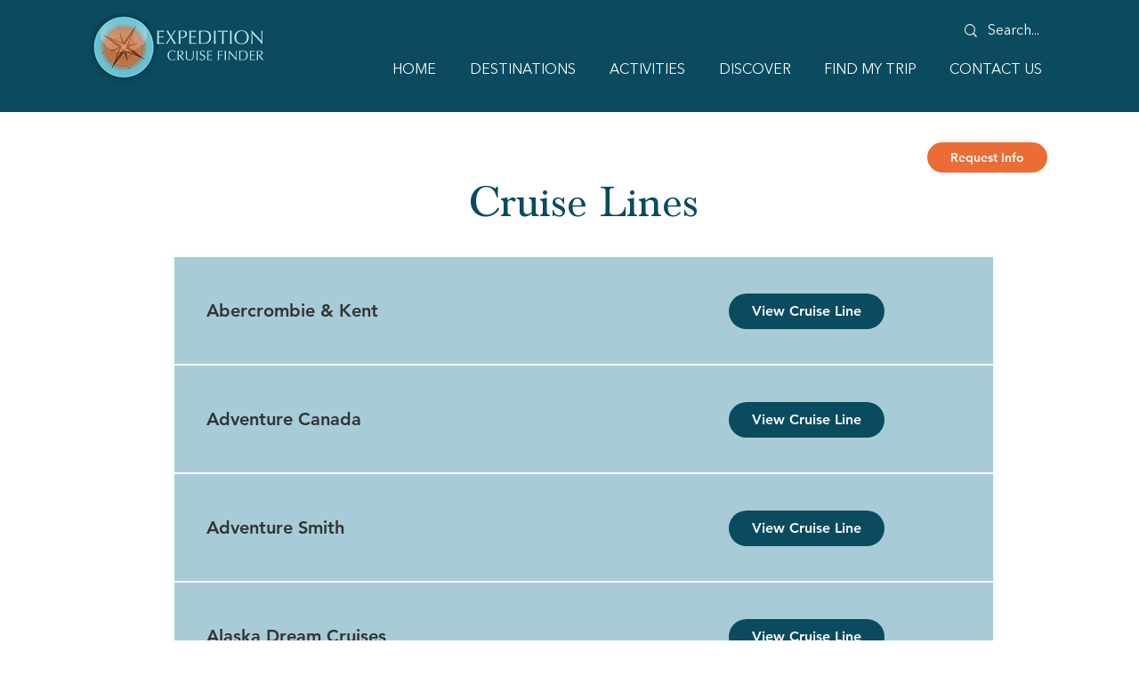

--- FILE ---
content_type: text/html; charset=UTF-8
request_url: https://www.expeditioncruisefinder.com/cruise-lines
body_size: 145128
content:
<!DOCTYPE html>
<html lang="en">
<head>
  
  <!-- SEO Tags -->
  <title>Expedition Cruise Lines | Expedition Cruise Finder | U.S.</title>
  <meta name="description" content="Let the travel advisors at Expedition Cruise Finder help guide you through the myriad choices and options in the world of expedition cruising."/>
  <link rel="canonical" href="https://www.expeditioncruisefinder.com/cruise-lines"/>
  <meta property="og:title" content="Expedition Cruise Lines | Expedition Cruise Finder | U.S."/>
  <meta property="og:description" content="Let the travel advisors at Expedition Cruise Finder help guide you through the myriad choices and options in the world of expedition cruising."/>
  <meta property="og:image" content="https://static.wixstatic.com/media/eb9dc8_428d5452e7b8480caba941cf2ff47ed2%7Emv2_d_2563_2597_s_4_2.jpg/v1/fit/w_2500,h_1330,al_c/eb9dc8_428d5452e7b8480caba941cf2ff47ed2%7Emv2_d_2563_2597_s_4_2.jpg"/>
  <meta property="og:image:width" content="2500"/>
  <meta property="og:image:height" content="1330"/>
  <meta property="og:url" content="https://www.expeditioncruisefinder.com/cruise-lines"/>
  <meta property="og:site_name" content="Expedition Travel"/>
  <meta property="og:type" content="website"/>
  <meta name="google-site-verification" content="pmvgjHIRxP316d68jDI84DrrRwLSgReWm8i-_Ih1yWY"/>
  <meta name="twitter:card" content="summary_large_image"/>
  <meta name="twitter:title" content="Expedition Cruise Lines | Expedition Cruise Finder | U.S."/>
  <meta name="twitter:description" content="Let the travel advisors at Expedition Cruise Finder help guide you through the myriad choices and options in the world of expedition cruising."/>
  <meta name="twitter:image" content="https://static.wixstatic.com/media/eb9dc8_428d5452e7b8480caba941cf2ff47ed2%7Emv2_d_2563_2597_s_4_2.jpg/v1/fit/w_2500,h_1330,al_c/eb9dc8_428d5452e7b8480caba941cf2ff47ed2%7Emv2_d_2563_2597_s_4_2.jpg"/>

  
  <meta charset='utf-8'>
  <meta name="viewport" content="width=device-width, initial-scale=1" id="wixDesktopViewport" />
  <meta http-equiv="X-UA-Compatible" content="IE=edge">
  <meta name="generator" content="Wix.com Website Builder"/>

  <link rel="icon" sizes="192x192" href="https://static.wixstatic.com/media/5ee7bd_cc881278b89c49d29436d5fbba9c5467%7Emv2.png/v1/fill/w_192%2Ch_192%2Clg_1%2Cusm_0.66_1.00_0.01/5ee7bd_cc881278b89c49d29436d5fbba9c5467%7Emv2.png" type="image/png"/>
  <link rel="shortcut icon" href="https://static.wixstatic.com/media/5ee7bd_cc881278b89c49d29436d5fbba9c5467%7Emv2.png/v1/fill/w_192%2Ch_192%2Clg_1%2Cusm_0.66_1.00_0.01/5ee7bd_cc881278b89c49d29436d5fbba9c5467%7Emv2.png" type="image/png"/>
  <link rel="apple-touch-icon" href="https://static.wixstatic.com/media/5ee7bd_cc881278b89c49d29436d5fbba9c5467%7Emv2.png/v1/fill/w_180%2Ch_180%2Clg_1%2Cusm_0.66_1.00_0.01/5ee7bd_cc881278b89c49d29436d5fbba9c5467%7Emv2.png" type="image/png"/>

  <!-- Safari Pinned Tab Icon -->
  <!-- <link rel="mask-icon" href="https://static.wixstatic.com/media/5ee7bd_cc881278b89c49d29436d5fbba9c5467%7Emv2.png/v1/fill/w_192%2Ch_192%2Clg_1%2Cusm_0.66_1.00_0.01/5ee7bd_cc881278b89c49d29436d5fbba9c5467%7Emv2.png"> -->

  <!-- Original trials -->
  


  <!-- Segmenter Polyfill -->
  <script>
    if (!window.Intl || !window.Intl.Segmenter) {
      (function() {
        var script = document.createElement('script');
        script.src = 'https://static.parastorage.com/unpkg/@formatjs/intl-segmenter@11.7.10/polyfill.iife.js';
        document.head.appendChild(script);
      })();
    }
  </script>

  <!-- Legacy Polyfills -->
  <script nomodule="" src="https://static.parastorage.com/unpkg/core-js-bundle@3.2.1/minified.js"></script>
  <script nomodule="" src="https://static.parastorage.com/unpkg/focus-within-polyfill@5.0.9/dist/focus-within-polyfill.js"></script>

  <!-- Performance API Polyfills -->
  <script>
  (function () {
    var noop = function noop() {};
    if ("performance" in window === false) {
      window.performance = {};
    }
    window.performance.mark = performance.mark || noop;
    window.performance.measure = performance.measure || noop;
    if ("now" in window.performance === false) {
      var nowOffset = Date.now();
      if (performance.timing && performance.timing.navigationStart) {
        nowOffset = performance.timing.navigationStart;
      }
      window.performance.now = function now() {
        return Date.now() - nowOffset;
      };
    }
  })();
  </script>

  <!-- Globals Definitions -->
  <script>
    (function () {
      var now = Date.now()
      window.initialTimestamps = {
        initialTimestamp: now,
        initialRequestTimestamp: Math.round(performance.timeOrigin ? performance.timeOrigin : now - performance.now())
      }

      window.thunderboltTag = "libs-releases-GA-local"
      window.thunderboltVersion = "1.16780.0"
    })();
  </script>

  <!-- Essential Viewer Model -->
  <script type="application/json" id="wix-essential-viewer-model">{"fleetConfig":{"fleetName":"thunderbolt-seo-isolated-renderer","type":"GA","code":0},"mode":{"qa":false,"enableTestApi":false,"debug":false,"ssrIndicator":false,"ssrOnly":false,"siteAssetsFallback":"enable","versionIndicator":false},"componentsLibrariesTopology":[{"artifactId":"editor-elements","namespace":"wixui","url":"https:\/\/static.parastorage.com\/services\/editor-elements\/1.14853.0"},{"artifactId":"editor-elements","namespace":"dsgnsys","url":"https:\/\/static.parastorage.com\/services\/editor-elements\/1.14853.0"}],"siteFeaturesConfigs":{"sessionManager":{"isRunningInDifferentSiteContext":false}},"language":{"userLanguage":"en"},"siteAssets":{"clientTopology":{"mediaRootUrl":"https:\/\/static.wixstatic.com","staticMediaUrl":"https:\/\/static.wixstatic.com\/media","moduleRepoUrl":"https:\/\/static.parastorage.com\/unpkg","fileRepoUrl":"https:\/\/static.parastorage.com\/services","viewerAppsUrl":"https:\/\/viewer-apps.parastorage.com","viewerAssetsUrl":"https:\/\/viewer-assets.parastorage.com","siteAssetsUrl":"https:\/\/siteassets.parastorage.com","pageJsonServerUrls":["https:\/\/pages.parastorage.com","https:\/\/staticorigin.wixstatic.com","https:\/\/www.expeditioncruisefinder.com","https:\/\/fallback.wix.com\/wix-html-editor-pages-webapp\/page"],"pathOfTBModulesInFileRepoForFallback":"wix-thunderbolt\/dist\/"}},"siteFeatures":["accessibility","appMonitoring","assetsLoader","businessLogger","captcha","clickHandlerRegistrar","commonConfig","componentsLoader","componentsRegistry","consentPolicy","cyclicTabbing","domSelectors","dynamicPages","environmentWixCodeSdk","environment","lightbox","locationWixCodeSdk","mpaNavigation","navigationManager","navigationPhases","ooi","pages","panorama","protectedPages","renderer","reporter","routerFetch","router","scrollRestoration","seoWixCodeSdk","seo","sessionManager","siteMembersWixCodeSdk","siteMembers","siteScrollBlocker","siteWixCodeSdk","speculationRules","ssrCache","stores","structureApi","thunderboltInitializer","tpaCommons","translations","usedPlatformApis","warmupData","windowMessageRegistrar","windowWixCodeSdk","wixCustomElementComponent","wixEmbedsApi","componentsReact","platform"],"site":{"externalBaseUrl":"https:\/\/www.expeditioncruisefinder.com","isSEO":true},"media":{"staticMediaUrl":"https:\/\/static.wixstatic.com\/media","mediaRootUrl":"https:\/\/static.wixstatic.com\/","staticVideoUrl":"https:\/\/video.wixstatic.com\/"},"requestUrl":"https:\/\/www.expeditioncruisefinder.com\/cruise-lines","rollout":{"siteAssetsVersionsRollout":false,"isDACRollout":0,"isTBRollout":false},"commonConfig":{"brand":"wix","host":"VIEWER","bsi":"","consentPolicy":{},"consentPolicyHeader":{},"siteRevision":"4","branchId":"ca98e671-f42b-4517-885a-4506c20634eb","renderingFlow":"NONE","language":"en","locale":"en-us"},"interactionSampleRatio":0.01,"dynamicModelUrl":"https:\/\/www.expeditioncruisefinder.com\/_api\/v2\/dynamicmodel","accessTokensUrl":"https:\/\/www.expeditioncruisefinder.com\/_api\/v1\/access-tokens","isExcludedFromSecurityExperiments":false,"experiments":{"specs.thunderbolt.hardenFetchAndXHR":true,"specs.thunderbolt.securityExperiments":true}}</script>
  <script>window.viewerModel = JSON.parse(document.getElementById('wix-essential-viewer-model').textContent)</script>

  <script>
    window.commonConfig = viewerModel.commonConfig
  </script>

  
  <!-- BEGIN handleAccessTokens bundle -->

  <script data-url="https://static.parastorage.com/services/wix-thunderbolt/dist/handleAccessTokens.inline.4f2f9a53.bundle.min.js">(()=>{"use strict";function e(e){let{context:o,property:r,value:n,enumerable:i=!0}=e,c=e.get,l=e.set;if(!r||void 0===n&&!c&&!l)return new Error("property and value are required");let a=o||globalThis,s=a?.[r],u={};if(void 0!==n)u.value=n;else{if(c){let e=t(c);e&&(u.get=e)}if(l){let e=t(l);e&&(u.set=e)}}let p={...u,enumerable:i||!1,configurable:!1};void 0!==n&&(p.writable=!1);try{Object.defineProperty(a,r,p)}catch(e){return e instanceof TypeError?s:e}return s}function t(e,t){return"function"==typeof e?e:!0===e?.async&&"function"==typeof e.func?t?async function(t){return e.func(t)}:async function(){return e.func()}:"function"==typeof e?.func?e.func:void 0}try{e({property:"strictDefine",value:e})}catch{}try{e({property:"defineStrictObject",value:r})}catch{}try{e({property:"defineStrictMethod",value:n})}catch{}var o=["toString","toLocaleString","valueOf","constructor","prototype"];function r(t){let{context:n,property:c,propertiesToExclude:l=[],skipPrototype:a=!1,hardenPrototypePropertiesToExclude:s=[]}=t;if(!c)return new Error("property is required");let u=(n||globalThis)[c],p={},f=i(n,c);u&&("object"==typeof u||"function"==typeof u)&&Reflect.ownKeys(u).forEach(t=>{if(!l.includes(t)&&!o.includes(t)){let o=i(u,t);if(o&&(o.writable||o.configurable)){let{value:r,get:n,set:i,enumerable:c=!1}=o,l={};void 0!==r?l.value=r:n?l.get=n:i&&(l.set=i);try{let o=e({context:u,property:t,...l,enumerable:c});p[t]=o}catch(e){if(!(e instanceof TypeError))throw e;try{p[t]=o.value||o.get||o.set}catch{}}}}});let d={originalObject:u,originalProperties:p};if(!a&&void 0!==u?.prototype){let e=r({context:u,property:"prototype",propertiesToExclude:s,skipPrototype:!0});e instanceof Error||(d.originalPrototype=e?.originalObject,d.originalPrototypeProperties=e?.originalProperties)}return e({context:n,property:c,value:u,enumerable:f?.enumerable}),d}function n(t,o){let r=(o||globalThis)[t],n=i(o||globalThis,t);return r&&n&&(n.writable||n.configurable)?(Object.freeze(r),e({context:globalThis,property:t,value:r})):r}function i(e,t){if(e&&t)try{return Reflect.getOwnPropertyDescriptor(e,t)}catch{return}}function c(e){if("string"!=typeof e)return e;try{return decodeURIComponent(e).toLowerCase().trim()}catch{return e.toLowerCase().trim()}}function l(e,t){let o="";if("string"==typeof e)o=e.split("=")[0]?.trim()||"";else{if(!e||"string"!=typeof e.name)return!1;o=e.name}return t.has(c(o)||"")}function a(e,t){let o;return o="string"==typeof e?e.split(";").map(e=>e.trim()).filter(e=>e.length>0):e||[],o.filter(e=>!l(e,t))}var s=null;function u(){return null===s&&(s=typeof Document>"u"?void 0:Object.getOwnPropertyDescriptor(Document.prototype,"cookie")),s}function p(t,o){if(!globalThis?.cookieStore)return;let r=globalThis.cookieStore.get.bind(globalThis.cookieStore),n=globalThis.cookieStore.getAll.bind(globalThis.cookieStore),i=globalThis.cookieStore.set.bind(globalThis.cookieStore),c=globalThis.cookieStore.delete.bind(globalThis.cookieStore);return e({context:globalThis.CookieStore.prototype,property:"get",value:async function(e){return l(("string"==typeof e?e:e.name)||"",t)?null:r.call(this,e)},enumerable:!0}),e({context:globalThis.CookieStore.prototype,property:"getAll",value:async function(){return a(await n.apply(this,Array.from(arguments)),t)},enumerable:!0}),e({context:globalThis.CookieStore.prototype,property:"set",value:async function(){let e=Array.from(arguments);if(!l(1===e.length?e[0].name:e[0],t))return i.apply(this,e);o&&console.warn(o)},enumerable:!0}),e({context:globalThis.CookieStore.prototype,property:"delete",value:async function(){let e=Array.from(arguments);if(!l(1===e.length?e[0].name:e[0],t))return c.apply(this,e)},enumerable:!0}),e({context:globalThis.cookieStore,property:"prototype",value:globalThis.CookieStore.prototype,enumerable:!1}),e({context:globalThis,property:"cookieStore",value:globalThis.cookieStore,enumerable:!0}),{get:r,getAll:n,set:i,delete:c}}var f=["TextEncoder","TextDecoder","XMLHttpRequestEventTarget","EventTarget","URL","JSON","Reflect","Object","Array","Map","Set","WeakMap","WeakSet","Promise","Symbol","Error"],d=["addEventListener","removeEventListener","dispatchEvent","encodeURI","encodeURIComponent","decodeURI","decodeURIComponent"];const y=(e,t)=>{try{const o=t?t.get.call(document):document.cookie;return o.split(";").map(e=>e.trim()).filter(t=>t?.startsWith(e))[0]?.split("=")[1]}catch(e){return""}},g=(e="",t="",o="/")=>`${e}=; ${t?`domain=${t};`:""} max-age=0; path=${o}; expires=Thu, 01 Jan 1970 00:00:01 GMT`;function m(){(function(){if("undefined"!=typeof window){const e=performance.getEntriesByType("navigation")[0];return"back_forward"===(e?.type||"")}return!1})()&&function(){const{counter:e}=function(){const e=b("getItem");if(e){const[t,o]=e.split("-"),r=o?parseInt(o,10):0;if(r>=3){const e=t?Number(t):0;if(Date.now()-e>6e4)return{counter:0}}return{counter:r}}return{counter:0}}();e<3?(!function(e=1){b("setItem",`${Date.now()}-${e}`)}(e+1),window.location.reload()):console.error("ATS: Max reload attempts reached")}()}function b(e,t){try{return sessionStorage[e]("reload",t||"")}catch(e){console.error("ATS: Error calling sessionStorage:",e)}}const h="client-session-bind",v="sec-fetch-unsupported",{experiments:w}=window.viewerModel,T=[h,"client-binding",v,"svSession","smSession","server-session-bind","wixSession2","wixSession3"].map(e=>e.toLowerCase()),{cookie:S}=function(t,o){let r=new Set(t);return e({context:document,property:"cookie",set:{func:e=>function(e,t,o,r){let n=u(),i=c(t.split(";")[0]||"")||"";[...o].every(e=>!i.startsWith(e.toLowerCase()))&&n?.set?n.set.call(e,t):r&&console.warn(r)}(document,e,r,o)},get:{func:()=>function(e,t){let o=u();if(!o?.get)throw new Error("Cookie descriptor or getter not available");return a(o.get.call(e),t).join("; ")}(document,r)},enumerable:!0}),{cookieStore:p(r,o),cookie:u()}}(T),k="tbReady",x="security_overrideGlobals",{experiments:E,siteFeaturesConfigs:C,accessTokensUrl:P}=window.viewerModel,R=P,M={},O=(()=>{const e=y(h,S);if(w["specs.thunderbolt.browserCacheReload"]){y(v,S)||e?b("removeItem"):m()}return(()=>{const e=g(h),t=g(h,location.hostname);S.set.call(document,e),S.set.call(document,t)})(),e})();O&&(M["client-binding"]=O);const D=fetch;addEventListener(k,function e(t){const{logger:o}=t.detail;try{window.tb.init({fetch:D,fetchHeaders:M})}catch(e){const t=new Error("TB003");o.meter(`${x}_${t.message}`,{paramsOverrides:{errorType:x,eventString:t.message}}),window?.viewerModel?.mode.debug&&console.error(e)}finally{removeEventListener(k,e)}}),E["specs.thunderbolt.hardenFetchAndXHR"]||(window.fetchDynamicModel=()=>C.sessionManager.isRunningInDifferentSiteContext?Promise.resolve({}):fetch(R,{credentials:"same-origin",headers:M}).then(function(e){if(!e.ok)throw new Error(`[${e.status}]${e.statusText}`);return e.json()}),window.dynamicModelPromise=window.fetchDynamicModel())})();
//# sourceMappingURL=https://static.parastorage.com/services/wix-thunderbolt/dist/handleAccessTokens.inline.4f2f9a53.bundle.min.js.map</script>

<!-- END handleAccessTokens bundle -->

<!-- BEGIN overrideGlobals bundle -->

<script data-url="https://static.parastorage.com/services/wix-thunderbolt/dist/overrideGlobals.inline.ec13bfcf.bundle.min.js">(()=>{"use strict";function e(e){let{context:r,property:o,value:n,enumerable:i=!0}=e,c=e.get,a=e.set;if(!o||void 0===n&&!c&&!a)return new Error("property and value are required");let l=r||globalThis,u=l?.[o],s={};if(void 0!==n)s.value=n;else{if(c){let e=t(c);e&&(s.get=e)}if(a){let e=t(a);e&&(s.set=e)}}let p={...s,enumerable:i||!1,configurable:!1};void 0!==n&&(p.writable=!1);try{Object.defineProperty(l,o,p)}catch(e){return e instanceof TypeError?u:e}return u}function t(e,t){return"function"==typeof e?e:!0===e?.async&&"function"==typeof e.func?t?async function(t){return e.func(t)}:async function(){return e.func()}:"function"==typeof e?.func?e.func:void 0}try{e({property:"strictDefine",value:e})}catch{}try{e({property:"defineStrictObject",value:o})}catch{}try{e({property:"defineStrictMethod",value:n})}catch{}var r=["toString","toLocaleString","valueOf","constructor","prototype"];function o(t){let{context:n,property:c,propertiesToExclude:a=[],skipPrototype:l=!1,hardenPrototypePropertiesToExclude:u=[]}=t;if(!c)return new Error("property is required");let s=(n||globalThis)[c],p={},f=i(n,c);s&&("object"==typeof s||"function"==typeof s)&&Reflect.ownKeys(s).forEach(t=>{if(!a.includes(t)&&!r.includes(t)){let r=i(s,t);if(r&&(r.writable||r.configurable)){let{value:o,get:n,set:i,enumerable:c=!1}=r,a={};void 0!==o?a.value=o:n?a.get=n:i&&(a.set=i);try{let r=e({context:s,property:t,...a,enumerable:c});p[t]=r}catch(e){if(!(e instanceof TypeError))throw e;try{p[t]=r.value||r.get||r.set}catch{}}}}});let d={originalObject:s,originalProperties:p};if(!l&&void 0!==s?.prototype){let e=o({context:s,property:"prototype",propertiesToExclude:u,skipPrototype:!0});e instanceof Error||(d.originalPrototype=e?.originalObject,d.originalPrototypeProperties=e?.originalProperties)}return e({context:n,property:c,value:s,enumerable:f?.enumerable}),d}function n(t,r){let o=(r||globalThis)[t],n=i(r||globalThis,t);return o&&n&&(n.writable||n.configurable)?(Object.freeze(o),e({context:globalThis,property:t,value:o})):o}function i(e,t){if(e&&t)try{return Reflect.getOwnPropertyDescriptor(e,t)}catch{return}}function c(e){if("string"!=typeof e)return e;try{return decodeURIComponent(e).toLowerCase().trim()}catch{return e.toLowerCase().trim()}}function a(e,t){return e instanceof Headers?e.forEach((r,o)=>{l(o,t)||e.delete(o)}):Object.keys(e).forEach(r=>{l(r,t)||delete e[r]}),e}function l(e,t){return!t.has(c(e)||"")}function u(e,t){let r=!0,o=function(e){let t,r;if(globalThis.Request&&e instanceof Request)t=e.url;else{if("function"!=typeof e?.toString)throw new Error("Unsupported type for url");t=e.toString()}try{return new URL(t).pathname}catch{return r=t.replace(/#.+/gi,"").split("?").shift(),r.startsWith("/")?r:`/${r}`}}(e),n=c(o);return n&&t.some(e=>n.includes(e))&&(r=!1),r}function s(t,r,o){let n=fetch,i=XMLHttpRequest,c=new Set(r);function s(){let e=new i,r=e.open,n=e.setRequestHeader;return e.open=function(){let n=Array.from(arguments),i=n[1];if(n.length<2||u(i,t))return r.apply(e,n);throw new Error(o||`Request not allowed for path ${i}`)},e.setRequestHeader=function(t,r){l(decodeURIComponent(t),c)&&n.call(e,t,r)},e}return e({property:"fetch",value:function(){let e=function(e,t){return globalThis.Request&&e[0]instanceof Request&&e[0]?.headers?a(e[0].headers,t):e[1]?.headers&&a(e[1].headers,t),e}(arguments,c);return u(arguments[0],t)?n.apply(globalThis,Array.from(e)):new Promise((e,t)=>{t(new Error(o||`Request not allowed for path ${arguments[0]}`))})},enumerable:!0}),e({property:"XMLHttpRequest",value:s,enumerable:!0}),Object.keys(i).forEach(e=>{s[e]=i[e]}),{fetch:n,XMLHttpRequest:i}}var p=["TextEncoder","TextDecoder","XMLHttpRequestEventTarget","EventTarget","URL","JSON","Reflect","Object","Array","Map","Set","WeakMap","WeakSet","Promise","Symbol","Error"],f=["addEventListener","removeEventListener","dispatchEvent","encodeURI","encodeURIComponent","decodeURI","decodeURIComponent"];const d=function(){let t=globalThis.open,r=document.open;function o(e,r,o){let n="string"!=typeof e,i=t.call(window,e,r,o);return n||e&&function(e){return e.startsWith("//")&&/(?:[a-z0-9](?:[a-z0-9-]{0,61}[a-z0-9])?\.)+[a-z0-9][a-z0-9-]{0,61}[a-z0-9]/g.test(`${location.protocol}:${e}`)&&(e=`${location.protocol}${e}`),!e.startsWith("http")||new URL(e).hostname===location.hostname}(e)?{}:i}return e({property:"open",value:o,context:globalThis,enumerable:!0}),e({property:"open",value:function(e,t,n){return e?o(e,t,n):r.call(document,e||"",t||"",n||"")},context:document,enumerable:!0}),{open:t,documentOpen:r}},y=function(){let t=document.createElement,r=Element.prototype.setAttribute,o=Element.prototype.setAttributeNS;return e({property:"createElement",context:document,value:function(n,i){let a=t.call(document,n,i);if("iframe"===c(n)){e({property:"srcdoc",context:a,get:()=>"",set:()=>{console.warn("`srcdoc` is not allowed in iframe elements.")}});let t=function(e,t){"srcdoc"!==e.toLowerCase()?r.call(a,e,t):console.warn("`srcdoc` attribute is not allowed to be set.")},n=function(e,t,r){"srcdoc"!==t.toLowerCase()?o.call(a,e,t,r):console.warn("`srcdoc` attribute is not allowed to be set.")};a.setAttribute=t,a.setAttributeNS=n}return a},enumerable:!0}),{createElement:t,setAttribute:r,setAttributeNS:o}},m=["client-binding"],b=["/_api/v1/access-tokens","/_api/v2/dynamicmodel","/_api/one-app-session-web/v3/businesses"],h=function(){let t=setTimeout,r=setInterval;return o("setTimeout",0,globalThis),o("setInterval",0,globalThis),{setTimeout:t,setInterval:r};function o(t,r,o){let n=o||globalThis,i=n[t];if(!i||"function"!=typeof i)throw new Error(`Function ${t} not found or is not a function`);e({property:t,value:function(){let e=Array.from(arguments);if("string"!=typeof e[r])return i.apply(n,e);console.warn(`Calling ${t} with a String Argument at index ${r} is not allowed`)},context:o,enumerable:!0})}},v=function(){if(navigator&&"serviceWorker"in navigator){let t=navigator.serviceWorker.register;return e({context:navigator.serviceWorker,property:"register",value:function(){console.log("Service worker registration is not allowed")},enumerable:!0}),{register:t}}return{}};performance.mark("overrideGlobals started");const{isExcludedFromSecurityExperiments:g,experiments:w}=window.viewerModel,E=!g&&w["specs.thunderbolt.securityExperiments"];try{d(),E&&y(),w["specs.thunderbolt.hardenFetchAndXHR"]&&E&&s(b,m),v(),(e=>{let t=[],r=[];r=r.concat(["TextEncoder","TextDecoder"]),e&&(r=r.concat(["XMLHttpRequestEventTarget","EventTarget"])),r=r.concat(["URL","JSON"]),e&&(t=t.concat(["addEventListener","removeEventListener"])),t=t.concat(["encodeURI","encodeURIComponent","decodeURI","decodeURIComponent"]),r=r.concat(["String","Number"]),e&&r.push("Object"),r=r.concat(["Reflect"]),t.forEach(e=>{n(e),["addEventListener","removeEventListener"].includes(e)&&n(e,document)}),r.forEach(e=>{o({property:e})})})(E),E&&h()}catch(e){window?.viewerModel?.mode.debug&&console.error(e);const t=new Error("TB006");window.fedops?.reportError(t,"security_overrideGlobals"),window.Sentry?window.Sentry.captureException(t):globalThis.defineStrictProperty("sentryBuffer",[t],window,!1)}performance.mark("overrideGlobals ended")})();
//# sourceMappingURL=https://static.parastorage.com/services/wix-thunderbolt/dist/overrideGlobals.inline.ec13bfcf.bundle.min.js.map</script>

<!-- END overrideGlobals bundle -->


  
  <script>
    window.commonConfig = viewerModel.commonConfig

	
  </script>

  <!-- Initial CSS -->
  <style data-url="https://static.parastorage.com/services/wix-thunderbolt/dist/main.347af09f.min.css">@keyframes slide-horizontal-new{0%{transform:translateX(100%)}}@keyframes slide-horizontal-old{80%{opacity:1}to{opacity:0;transform:translateX(-100%)}}@keyframes slide-vertical-new{0%{transform:translateY(-100%)}}@keyframes slide-vertical-old{80%{opacity:1}to{opacity:0;transform:translateY(100%)}}@keyframes out-in-new{0%{opacity:0}}@keyframes out-in-old{to{opacity:0}}:root:active-view-transition{view-transition-name:none}::view-transition{pointer-events:none}:root:active-view-transition::view-transition-new(page-group),:root:active-view-transition::view-transition-old(page-group){animation-duration:.6s;cursor:wait;pointer-events:all}:root:active-view-transition-type(SlideHorizontal)::view-transition-old(page-group){animation:slide-horizontal-old .6s cubic-bezier(.83,0,.17,1) forwards;mix-blend-mode:normal}:root:active-view-transition-type(SlideHorizontal)::view-transition-new(page-group){animation:slide-horizontal-new .6s cubic-bezier(.83,0,.17,1) backwards;mix-blend-mode:normal}:root:active-view-transition-type(SlideVertical)::view-transition-old(page-group){animation:slide-vertical-old .6s cubic-bezier(.83,0,.17,1) forwards;mix-blend-mode:normal}:root:active-view-transition-type(SlideVertical)::view-transition-new(page-group){animation:slide-vertical-new .6s cubic-bezier(.83,0,.17,1) backwards;mix-blend-mode:normal}:root:active-view-transition-type(OutIn)::view-transition-old(page-group){animation:out-in-old .35s cubic-bezier(.22,1,.36,1) forwards}:root:active-view-transition-type(OutIn)::view-transition-new(page-group){animation:out-in-new .35s cubic-bezier(.64,0,.78,0) .35s backwards}@media(prefers-reduced-motion:reduce){::view-transition-group(*),::view-transition-new(*),::view-transition-old(*){animation:none!important}}body,html{background:transparent;border:0;margin:0;outline:0;padding:0;vertical-align:baseline}body{--scrollbar-width:0px;font-family:Arial,Helvetica,sans-serif;font-size:10px}body,html{height:100%}body{overflow-x:auto;overflow-y:scroll}body:not(.responsive) #site-root{min-width:var(--site-width);width:100%}body:not([data-js-loaded]) [data-hide-prejs]{visibility:hidden}interact-element{display:contents}#SITE_CONTAINER{position:relative}:root{--one-unit:1vw;--section-max-width:9999px;--spx-stopper-max:9999px;--spx-stopper-min:0px;--browser-zoom:1}@supports(-webkit-appearance:none) and (stroke-color:transparent){:root{--safari-sticky-fix:opacity;--experimental-safari-sticky-fix:translateZ(0)}}@supports(container-type:inline-size){:root{--one-unit:1cqw}}[id^=oldHoverBox-]{mix-blend-mode:plus-lighter;transition:opacity .5s ease,visibility .5s ease}[data-mesh-id$=inlineContent-gridContainer]:has(>[id^=oldHoverBox-]){isolation:isolate}</style>
<style data-url="https://static.parastorage.com/services/wix-thunderbolt/dist/main.renderer.9cb0985f.min.css">a,abbr,acronym,address,applet,b,big,blockquote,button,caption,center,cite,code,dd,del,dfn,div,dl,dt,em,fieldset,font,footer,form,h1,h2,h3,h4,h5,h6,header,i,iframe,img,ins,kbd,label,legend,li,nav,object,ol,p,pre,q,s,samp,section,small,span,strike,strong,sub,sup,table,tbody,td,tfoot,th,thead,title,tr,tt,u,ul,var{background:transparent;border:0;margin:0;outline:0;padding:0;vertical-align:baseline}input,select,textarea{box-sizing:border-box;font-family:Helvetica,Arial,sans-serif}ol,ul{list-style:none}blockquote,q{quotes:none}ins{text-decoration:none}del{text-decoration:line-through}table{border-collapse:collapse;border-spacing:0}a{cursor:pointer;text-decoration:none}.testStyles{overflow-y:hidden}.reset-button{-webkit-appearance:none;background:none;border:0;color:inherit;font:inherit;line-height:normal;outline:0;overflow:visible;padding:0;-webkit-user-select:none;-moz-user-select:none;-ms-user-select:none}:focus{outline:none}body.device-mobile-optimized:not(.disable-site-overflow){overflow-x:hidden;overflow-y:scroll}body.device-mobile-optimized:not(.responsive) #SITE_CONTAINER{margin-left:auto;margin-right:auto;overflow-x:visible;position:relative;width:320px}body.device-mobile-optimized:not(.responsive):not(.blockSiteScrolling) #SITE_CONTAINER{margin-top:0}body.device-mobile-optimized>*{max-width:100%!important}body.device-mobile-optimized #site-root{overflow-x:hidden;overflow-y:hidden}@supports(overflow:clip){body.device-mobile-optimized #site-root{overflow-x:clip;overflow-y:clip}}body.device-mobile-non-optimized #SITE_CONTAINER #site-root{overflow-x:clip;overflow-y:clip}body.device-mobile-non-optimized.fullScreenMode{background-color:#5f6360}body.device-mobile-non-optimized.fullScreenMode #MOBILE_ACTIONS_MENU,body.device-mobile-non-optimized.fullScreenMode #SITE_BACKGROUND,body.device-mobile-non-optimized.fullScreenMode #site-root,body.fullScreenMode #WIX_ADS{visibility:hidden}body.fullScreenMode{overflow-x:hidden!important;overflow-y:hidden!important}body.fullScreenMode.device-mobile-optimized #TINY_MENU{opacity:0;pointer-events:none}body.fullScreenMode-scrollable.device-mobile-optimized{overflow-x:hidden!important;overflow-y:auto!important}body.fullScreenMode-scrollable.device-mobile-optimized #masterPage,body.fullScreenMode-scrollable.device-mobile-optimized #site-root{overflow-x:hidden!important;overflow-y:hidden!important}body.fullScreenMode-scrollable.device-mobile-optimized #SITE_BACKGROUND,body.fullScreenMode-scrollable.device-mobile-optimized #masterPage{height:auto!important}body.fullScreenMode-scrollable.device-mobile-optimized #masterPage.mesh-layout{height:0!important}body.blockSiteScrolling,body.siteScrollingBlocked{position:fixed;width:100%}body.blockSiteScrolling #SITE_CONTAINER{margin-top:calc(var(--blocked-site-scroll-margin-top)*-1)}#site-root{margin:0 auto;min-height:100%;position:relative;top:var(--wix-ads-height)}#site-root img:not([src]){visibility:hidden}#site-root svg img:not([src]){visibility:visible}.auto-generated-link{color:inherit}#SCROLL_TO_BOTTOM,#SCROLL_TO_TOP{height:0}.has-click-trigger{cursor:pointer}.fullScreenOverlay{bottom:0;display:flex;justify-content:center;left:0;overflow-y:hidden;position:fixed;right:0;top:-60px;z-index:1005}.fullScreenOverlay>.fullScreenOverlayContent{bottom:0;left:0;margin:0 auto;overflow:hidden;position:absolute;right:0;top:60px;transform:translateZ(0)}[data-mesh-id$=centeredContent],[data-mesh-id$=form],[data-mesh-id$=inlineContent]{pointer-events:none;position:relative}[data-mesh-id$=-gridWrapper],[data-mesh-id$=-rotated-wrapper]{pointer-events:none}[data-mesh-id$=-gridContainer]>*,[data-mesh-id$=-rotated-wrapper]>*,[data-mesh-id$=inlineContent]>:not([data-mesh-id$=-gridContainer]){pointer-events:auto}.device-mobile-optimized #masterPage.mesh-layout #SOSP_CONTAINER_CUSTOM_ID{grid-area:2/1/3/2;-ms-grid-row:2;position:relative}#masterPage.mesh-layout{-ms-grid-rows:max-content max-content min-content max-content;-ms-grid-columns:100%;align-items:start;display:-ms-grid;display:grid;grid-template-columns:100%;grid-template-rows:max-content max-content min-content max-content;justify-content:stretch}#masterPage.mesh-layout #PAGES_CONTAINER,#masterPage.mesh-layout #SITE_FOOTER-placeholder,#masterPage.mesh-layout #SITE_FOOTER_WRAPPER,#masterPage.mesh-layout #SITE_HEADER-placeholder,#masterPage.mesh-layout #SITE_HEADER_WRAPPER,#masterPage.mesh-layout #SOSP_CONTAINER_CUSTOM_ID[data-state~=mobileView],#masterPage.mesh-layout #soapAfterPagesContainer,#masterPage.mesh-layout #soapBeforePagesContainer{-ms-grid-row-align:start;-ms-grid-column-align:start;-ms-grid-column:1}#masterPage.mesh-layout #SITE_HEADER-placeholder,#masterPage.mesh-layout #SITE_HEADER_WRAPPER{grid-area:1/1/2/2;-ms-grid-row:1}#masterPage.mesh-layout #PAGES_CONTAINER,#masterPage.mesh-layout #soapAfterPagesContainer,#masterPage.mesh-layout #soapBeforePagesContainer{grid-area:3/1/4/2;-ms-grid-row:3}#masterPage.mesh-layout #soapAfterPagesContainer,#masterPage.mesh-layout #soapBeforePagesContainer{width:100%}#masterPage.mesh-layout #PAGES_CONTAINER{align-self:stretch}#masterPage.mesh-layout main#PAGES_CONTAINER{display:block}#masterPage.mesh-layout #SITE_FOOTER-placeholder,#masterPage.mesh-layout #SITE_FOOTER_WRAPPER{grid-area:4/1/5/2;-ms-grid-row:4}#masterPage.mesh-layout #SITE_PAGES,#masterPage.mesh-layout [data-mesh-id=PAGES_CONTAINERcenteredContent],#masterPage.mesh-layout [data-mesh-id=PAGES_CONTAINERinlineContent]{height:100%}#masterPage.mesh-layout.desktop>*{width:100%}#masterPage.mesh-layout #PAGES_CONTAINER,#masterPage.mesh-layout #SITE_FOOTER,#masterPage.mesh-layout #SITE_FOOTER_WRAPPER,#masterPage.mesh-layout #SITE_HEADER,#masterPage.mesh-layout #SITE_HEADER_WRAPPER,#masterPage.mesh-layout #SITE_PAGES,#masterPage.mesh-layout #masterPageinlineContent{position:relative}#masterPage.mesh-layout #SITE_HEADER{grid-area:1/1/2/2}#masterPage.mesh-layout #SITE_FOOTER{grid-area:4/1/5/2}#masterPage.mesh-layout.overflow-x-clip #SITE_FOOTER,#masterPage.mesh-layout.overflow-x-clip #SITE_HEADER{overflow-x:clip}[data-z-counter]{z-index:0}[data-z-counter="0"]{z-index:auto}.wixSiteProperties{-webkit-font-smoothing:antialiased;-moz-osx-font-smoothing:grayscale}:root{--wst-button-color-fill-primary:rgb(var(--color_48));--wst-button-color-border-primary:rgb(var(--color_49));--wst-button-color-text-primary:rgb(var(--color_50));--wst-button-color-fill-primary-hover:rgb(var(--color_51));--wst-button-color-border-primary-hover:rgb(var(--color_52));--wst-button-color-text-primary-hover:rgb(var(--color_53));--wst-button-color-fill-primary-disabled:rgb(var(--color_54));--wst-button-color-border-primary-disabled:rgb(var(--color_55));--wst-button-color-text-primary-disabled:rgb(var(--color_56));--wst-button-color-fill-secondary:rgb(var(--color_57));--wst-button-color-border-secondary:rgb(var(--color_58));--wst-button-color-text-secondary:rgb(var(--color_59));--wst-button-color-fill-secondary-hover:rgb(var(--color_60));--wst-button-color-border-secondary-hover:rgb(var(--color_61));--wst-button-color-text-secondary-hover:rgb(var(--color_62));--wst-button-color-fill-secondary-disabled:rgb(var(--color_63));--wst-button-color-border-secondary-disabled:rgb(var(--color_64));--wst-button-color-text-secondary-disabled:rgb(var(--color_65));--wst-color-fill-base-1:rgb(var(--color_36));--wst-color-fill-base-2:rgb(var(--color_37));--wst-color-fill-base-shade-1:rgb(var(--color_38));--wst-color-fill-base-shade-2:rgb(var(--color_39));--wst-color-fill-base-shade-3:rgb(var(--color_40));--wst-color-fill-accent-1:rgb(var(--color_41));--wst-color-fill-accent-2:rgb(var(--color_42));--wst-color-fill-accent-3:rgb(var(--color_43));--wst-color-fill-accent-4:rgb(var(--color_44));--wst-color-fill-background-primary:rgb(var(--color_11));--wst-color-fill-background-secondary:rgb(var(--color_12));--wst-color-text-primary:rgb(var(--color_15));--wst-color-text-secondary:rgb(var(--color_14));--wst-color-action:rgb(var(--color_18));--wst-color-disabled:rgb(var(--color_39));--wst-color-title:rgb(var(--color_45));--wst-color-subtitle:rgb(var(--color_46));--wst-color-line:rgb(var(--color_47));--wst-font-style-h2:var(--font_2);--wst-font-style-h3:var(--font_3);--wst-font-style-h4:var(--font_4);--wst-font-style-h5:var(--font_5);--wst-font-style-h6:var(--font_6);--wst-font-style-body-large:var(--font_7);--wst-font-style-body-medium:var(--font_8);--wst-font-style-body-small:var(--font_9);--wst-font-style-body-x-small:var(--font_10);--wst-color-custom-1:rgb(var(--color_13));--wst-color-custom-2:rgb(var(--color_16));--wst-color-custom-3:rgb(var(--color_17));--wst-color-custom-4:rgb(var(--color_19));--wst-color-custom-5:rgb(var(--color_20));--wst-color-custom-6:rgb(var(--color_21));--wst-color-custom-7:rgb(var(--color_22));--wst-color-custom-8:rgb(var(--color_23));--wst-color-custom-9:rgb(var(--color_24));--wst-color-custom-10:rgb(var(--color_25));--wst-color-custom-11:rgb(var(--color_26));--wst-color-custom-12:rgb(var(--color_27));--wst-color-custom-13:rgb(var(--color_28));--wst-color-custom-14:rgb(var(--color_29));--wst-color-custom-15:rgb(var(--color_30));--wst-color-custom-16:rgb(var(--color_31));--wst-color-custom-17:rgb(var(--color_32));--wst-color-custom-18:rgb(var(--color_33));--wst-color-custom-19:rgb(var(--color_34));--wst-color-custom-20:rgb(var(--color_35))}.wix-presets-wrapper{display:contents}</style>

  <meta name="format-detection" content="telephone=no">
  <meta name="skype_toolbar" content="skype_toolbar_parser_compatible">
  
  

  

  

  <!-- head performance data start -->
  
  <!-- head performance data end -->
  

    


    
<style data-href="https://static.parastorage.com/services/editor-elements-library/dist/thunderbolt/rb_wixui.thunderbolt[SearchBox].548bd942.min.css">#SITE_CONTAINER.focus-ring-active.keyboard-tabbing-on .search-box-component-focus-ring-visible{box-shadow:0 0 0 1px #fff,0 0 0 3px #116dff!important;z-index:999}.QdV_oU{--force-state-metadata:focus}.btVOrl{--alpha-searchBoxBackgroundColor:var(--alpha-inputBackgroundColor,1);--alpha-searchInputIconColor:var(--alpha-inputIconColor,1);--borderAlpha:var(--alpha-inputBorderColor,1);--borderColor:var(--inputBorderColor,$inputBorderColorFallback);--borderWidth:var(--inputBorderWidth,$inputDefaultBorderWidth);--leftBorderWidth:var(--input-left-border-width,inputDefaultBorderWidth);--searchBoxBackgroundColor:var( --inputBackgroundColor,$inputBackgroundColorFallback );--searchInputIconColor:var(--inputIconColor,var(--color_15));--display:grid;display:var(--display)}.btVOrl:hover{--alpha-searchBoxBackgroundColor:var(--alpha-inputHoverBackgroundColor,1);--alpha-searchInputIconColor:1;--borderAlpha:var(--alpha-inputHoverBorderColor,1);--borderColor:var(--inputHoverBorderColor,$inputBorderColorFallback);--borderWidth:var(--inputHoverBorderWidth,$inputDefaultBorderWidth);--leftBorderWidth:var( --input-hover-left-border-width,inputDefaultBorderWidth );--searchBoxBackgroundColor:var( --inputHoverBackgroundColor,$inputBackgroundColorFallback );--searchInputIconColor:var(--inputHoverIconColor,var(--color_15))}.btVOrl.QdV_oU,.btVOrl:focus-within,.btVOrl:focus-within:hover{--alpha-searchBoxBackgroundColor:var(--alpha-inputFocusBackgroundColor,1);--alpha-searchInputIconColor:1;--borderAlpha:var(--alpha-inputFocusBorderColor,1);--borderColor:var(--inputFocusBorderColor,$inputBorderColorFallback);--borderWidth:var(--inputFocusBorderWidth,$inputDefaultBorderWidth);--leftBorderWidth:var( --input-focus-left-border-width,inputDefaultBorderWidth );--searchBoxBackgroundColor:var( --inputFocusBackgroundColor,$inputBackgroundColorFallback );--searchInputIconColor:var(--inputFocusIconColor,var(--color_15))}.RlO8U_{--mobileSuggestionsFontSize:16px;--mobileSuggestionsContentColor:0,0,0;--alpha-mobileSuggestionsContentColor:0.6;--mobileSuggestionsBackgroundColor:255,255,255;--alpha--mobileSuggestionsBackgroundColor:1;--alpha-inputFocusBackgroundColor:var( --alpha--mobileSuggestionsBackgroundColor );--alpha-searchBoxBackgroundColor:var( --alpha-mobileSuggestionsContentColorAlpha );--alpha-searchInputIconColor:0.6;--borderAlpha:var(--alpha-mobileSuggestionsContentColor);--borderColor:var(--mobileSuggestionsContentColor);--borderWidth:1px;--clearBoxWidth:44px;--clearButtonOpacity:1;--container-direction:row;--icon-spacing:20px;--input-left-border-width:1px;--input-text-align:initial;--inputBorderRadius:0;--inputFocusBackgroundColor:var(--mobileSuggestionsBackgroundColor);--inputFont:var(--font_8);--inputPlaceholderColor:var(--mobileSuggestionsContentColor);--inputShadow:none;--inputTextColor:var(--mobileSuggestionsContentColor);--leftBorderWidth:1px;--search-button-display:none;--search-icon-display:block;--searchBoxBackgroundColor:var(--mobileSuggestionsBackgroundColor);--searchInputIconColor:var(--mobileSuggestionsContentColor);--text-padding:0px;--text-spacing:12px;--groupTitleFont:var(--font_2);--groupTitleFontSize:var(--mobileSuggestionsFontSize);background-color:rgba(var(--mobileSuggestionsBackgroundColor),var(--alpha-mobileSuggestionsBackgroundColor,1));bottom:0;flex-direction:column;font:var(--inputFont,var(--font_8));font-size:var(--mobileSuggestionsFontSize)!important;height:100%;left:0;position:fixed;right:0;top:0;z-index:2147483647!important}.RlO8U_,.RlO8U_ .Q2YYMa{align-items:center;display:flex;width:100%}.RlO8U_ .Q2YYMa{flex-direction:row;height:40px;justify-content:flex-start;margin-bottom:20px;margin-top:20px;min-height:40px}.RlO8U_ .oEUJj7{border-color:rgba(var(--mobileSuggestionsContentColor),var(--alpha-mobileSuggestionsContentColor,1));border-style:solid;border-width:1px;display:grid;flex:1;height:100%;margin-inline-end:20px;overflow:hidden}.RlO8U_ .TaFPqR{overflow-y:scroll;text-overflow:ellipsis;width:100%}.RlO8U_ input[type=search]::-moz-placeholder{color:rgba(0,0,0,.6)}.RlO8U_ input[type=search]:-ms-input-placeholder{color:rgba(0,0,0,.6)}.RlO8U_ input[type=search]::placeholder{color:rgba(0,0,0,.6)}.RlO8U_ input{font-size:var(--mobileSuggestionsFontSize)!important}.XeX7vS{align-items:center;display:flex;height:100%;margin:0 10px;touch-action:manipulation}.r_WbdF{padding-inline-end:15px;padding-inline-start:11px;padding:0 10px}.r_WbdF.ZxQq8q{transform:scaleX(-1)}.k6cep8{background:rgba(var(--inputFocusBackgroundColor,var(--color_11,color_11)),var(--alpha-inputFocusBackgroundColor,1));overflow:auto;pointer-events:auto}.k6cep8.Zg1VXg{padding-bottom:20px}.k6cep8 .q0F5lM:hover,.k6cep8 .q0F5lM[aria-selected=true]{background:RGBA(var(--inputTextColor,color_15),.05)}:host(:not(.device-mobile-optimized)) .k6cep8,body:not(.device-mobile-optimized) .k6cep8{max-height:480px}.U603xX{cursor:pointer;display:flex;padding:10px 20px}.U603xX .FedNkl{display:flex;flex-direction:column;justify-content:center;margin-inline-start:12px;min-width:0}.U603xX .FedNkl:first-child{margin-inline-start:0}.U603xX .Z3eRZ6{background-position:50% 50%;background-repeat:no-repeat;background-size:cover;box-sizing:border-box;flex:0 0 auto;height:55px;width:73px}.U603xX .Z3eRZ6.UXNCo3{background-image:url([data-uri])}.U603xX .Z3eRZ6.D_fVyl{background-color:#eee;overflow:hidden;position:relative}.U603xX .Z3eRZ6.D_fVyl:after{animation-duration:1.5s;animation-iteration-count:infinite;animation-name:D_fVyl;background-image:linear-gradient(90deg,hsla(0,0%,88%,0),#e0e0e0 51%,hsla(0,0%,91%,0));bottom:0;content:"";left:0;position:absolute;right:0;top:0}.U603xX .CA8K4D{line-height:1.5}.U603xX .CA8K4D,.U603xX .zQjJyB{overflow:hidden;text-overflow:ellipsis;white-space:nowrap}.U603xX .zQjJyB{font-size:.875em;line-height:1.42;margin-top:4px;opacity:.6}@keyframes D_fVyl{0%{transform:translateX(-100%)}to{transform:translateX(100%)}}.Tj01hh,.jhxvbR{display:block;height:100%;width:100%}.jhxvbR img{max-width:var(--wix-img-max-width,100%)}.jhxvbR[data-animate-blur] img{filter:blur(9px);transition:filter .8s ease-in}.jhxvbR[data-animate-blur] img[data-load-done]{filter:none}.u6Qhf2{font:var(--groupTitleFont,inherit);font-size:var(--groupTitleFontSize,inherit);padding:20px 20px 10px 20px}.u6Qhf2 .Nn5HXB{display:flex;justify-content:space-between}.u6Qhf2 .YmTE5t{background:rgba(var(--color_15),var(--alpha-color_15,1));height:1px;margin-top:8px;opacity:.3}.u6Qhf2 .wroB1H{color:inherit;flex-shrink:0;font-size:.9em;opacity:.8;transition:opacity .2s}.u6Qhf2 .wroB1H:hover{opacity:1}.GWiB9A{margin:20px}.q6kVwv{background-color:#000;color:#fff;display:block;font:inherit;line-height:36px;overflow:hidden;padding:0 20px;text-align:center;text-overflow:ellipsis;touch-action:manipulation;white-space:nowrap}.g3as8r,.q6kVwv{box-sizing:border-box;text-decoration:none;width:100%}.g3as8r{--footer-text-opacity:0.6;align-items:center;background:rgba(var(--inputFocusBackgroundColor,var(--color_11,color_11)),var(--alpha-inputFocusBackgroundColor,1));color:inherit;cursor:pointer;display:flex;font:var(--inputFont,var(--font_8));height:38px;outline:none;padding:12px 20px;pointer-events:auto;transition:opacity .2s}.g3as8r:hover{--footer-text-opacity:1}.g3as8r .TrbL5O{flex-shrink:0;height:12px;margin-inline-end:12px;width:12px}.g3as8r .TrbL5O,.g3as8r .h0H1OP{opacity:var(--footer-text-opacity)}.g3as8r .h0H1OP{font-size:.75em;line-height:1.5;overflow:hidden;text-overflow:ellipsis;white-space:nowrap}.fuYJV8{background-color:hsla(0,0%,100%,.8);bottom:0;left:0;position:absolute;right:0;top:80px}.fuYJV8 .q4fpr5{animation:sqiFbB 2s linear infinite;height:20px;left:50%;margin-left:-10px;position:absolute;top:20px;width:20px}.fuYJV8 .q4fpr5 .WRjDFM{stroke:#000;animation:gpxbMK 1.5s ease-in-out infinite}@keyframes sqiFbB{to{transform:rotate(1turn)}}@keyframes gpxbMK{0%{stroke-dasharray:1,150;stroke-dashoffset:0}50%{stroke-dasharray:90,150;stroke-dashoffset:-35}to{stroke-dasharray:90,150;stroke-dashoffset:-124}}.wdVIxK{box-sizing:border-box;cursor:text;display:flex;height:100%;overflow:hidden;touch-action:manipulation;width:100%}.wdVIxK.yu5tzD{touch-action:pinch-zoom pan-y}.shCc15{border:none;display:block;height:0;padding:0;pointer-events:none;position:absolute;visibility:hidden;width:0}:host(:not(.device-mobile-optimized)) .wdVIxK.Btc0MU,body:not(.device-mobile-optimized) .wdVIxK.Btc0MU{border-bottom:0;border-bottom-left-radius:0;border-bottom-right-radius:0}.aXOBOn{align-items:center;background-color:rgba(var(--searchBoxBackgroundColor),var(--alpha-searchBoxBackgroundColor,1));display:flex;flex-direction:var(--container-direction,row);flex-grow:1;overflow:hidden}.aXOBOn .KsMOVs{display:var(--search-icon-display,flex);flex-shrink:0;width:calc(var(--icon-spacing, 12px) - var(--leftBorderWidth) + var(--input-left-border-width, inputDefaultBorderWidth))}.aXOBOn .ipSfdV{color:rgba(var(--searchInputIconColor,var(--color_15,color_15)),var(--alpha-searchInputIconColor,1));display:var(--icon-display,var(--search-icon-display,flex))}.aXOBOn .lS0Z88{align-items:center;background:rgba(var(--buttonBackgroundColor,var(--color_15,color_15)),var(--alpha-buttonBackgroundColor,1));border:solid rgba(var(--inputBorderColor,var(--color_15,color_15)),var(--alpha-inputBorderColor,1)) var(--borderWidth);border-bottom:none;border-right:none;border-top:none;color:rgb(var(--buttonIconColor,var(--color_11,color_11)));cursor:pointer;display:var(--search-button-display,none);font:inherit;height:100%;padding-left:var(--icon-spacing);padding-right:var(--icon-spacing)}.aXOBOn .lS0Z88:hover{background:rgba(var(--buttonHoverBackgroundColor,var(--color_15,color_15)),var(--alpha-buttonHoverBackgroundColor,1))}.aXOBOn .lS0Z88:focus{box-shadow:inset 0 0 0 2px #116dff,inset 0 0 0 3px #fff;z-index:999}.TmqMif{flex-shrink:0;height:.9em;max-height:50px;max-width:50px;min-height:14px;min-width:14px;width:.9em}.TmqMif svg{display:block}.nNn3mc{--bgf:transparent;--bgd:transparent;--bgh:transparent;--bg:transparent;--rd:0;--brw:0;--brwf:0;--brwh:0;--brwd:0;--shd:none;--fnt:var(--inputFont,var(--font_8));--textAlign:var(--input-text-align);--textPadding:var(--text-padding);--txt:var(--inputTextColor);--txtd:var(--inputTextColor);--txt2:var(--inputPlaceholderColor);align-items:center;display:flex;height:100%;margin-inline-end:42px;margin-inline-start:var(--text-spacing);overflow:hidden;width:100%}.nNn3mc.LIyiar{margin-inline-end:0}.nNn3mc:focus-within .fkomZa{visibility:visible}.nNn3mc input[type=search]::-webkit-search-cancel-button,.nNn3mc input[type=search]::-webkit-search-decoration,.nNn3mc input[type=search]::-webkit-search-results-button,.nNn3mc input[type=search]::-webkit-search-results-decoration{display:none}.LYhw1A{flex-grow:1;flex-shrink:1;height:100%;overflow:hidden;position:relative}.FwtNU8,.fkomZa{bottom:0;left:0;position:absolute;right:0;top:0}.FwtNU8 input::-moz-placeholder{visibility:var(--placeholder-text-visibility)}.FwtNU8 input:-ms-input-placeholder{visibility:var(--placeholder-text-visibility)}.FwtNU8 input::placeholder{visibility:var(--placeholder-text-visibility)}.fkomZa{visibility:hidden}.fkomZa input{opacity:.4}:host(.device-mobile-optimized) .nNn3mc,body.device-mobile-optimized .nNn3mc{margin-inline-end:var(--clearBoxWidth,38px)}:host(.device-mobile-optimized) .nNn3mc.LIyiar,body.device-mobile-optimized .nNn3mc.LIyiar{margin-inline-end:0}#SITE_CONTAINER.focus-ring-active.keyboard-tabbing-on .KvoMHf:focus{outline:2px solid #116dff;outline-offset:1px}.KvoMHf.ErucfC[type=number]::-webkit-inner-spin-button{-webkit-appearance:none;-moz-appearance:none;margin:0}.KvoMHf[disabled]{pointer-events:none}.MpKiNN{--display:flex;direction:var(--direction);display:var(--display);flex-direction:column;min-height:25px;position:relative;text-align:var(--align,start)}.MpKiNN .pUnTVX{height:var(--inputHeight);position:relative}.MpKiNN .eXvLsN{align-items:center;display:flex;font:var(--fntprefix,normal normal normal 16px/1.4em helvetica-w01-roman);justify-content:center;left:0;max-height:100%;min-height:100%;position:absolute;top:0;width:50px}.MpKiNN .KvoMHf,.MpKiNN .eXvLsN{color:var(--corvid-color,rgb(var(--txt,var(--color_15,color_15))))}.MpKiNN .KvoMHf{-webkit-appearance:none;-moz-appearance:none;background-color:var(--corvid-background-color,rgba(var(--bg,255,255,255),var(--alpha-bg,1)));border-color:var(--corvid-border-color,rgba(var(--brd,227,227,227),var(--alpha-brd,1)));border-radius:var(--corvid-border-radius,var(--rd,0));border-style:solid;border-width:var(--corvid-border-width,var(--brw,1px));box-shadow:var(--shd,0 0 0 transparent);box-sizing:border-box!important;direction:var(--inputDirection,"inherit");font:var(--fnt,var(--font_8));margin:0;max-width:100%;min-height:var(--inputHeight);padding:var(--textPadding);padding-inline-end:var(--textPadding_end);padding-inline-start:var(--textPadding_start);text-align:var(--inputAlign,"inherit");text-overflow:ellipsis;width:100%}.MpKiNN .KvoMHf[type=number]{-webkit-appearance:textfield;-moz-appearance:textfield;width:100%}.MpKiNN .KvoMHf::-moz-placeholder{color:rgb(var(--txt2,var(--color_15,color_15)))}.MpKiNN .KvoMHf:-ms-input-placeholder{color:rgb(var(--txt2,var(--color_15,color_15)))}.MpKiNN .KvoMHf::placeholder{color:rgb(var(--txt2,var(--color_15,color_15)))}.MpKiNN .KvoMHf:hover{background-color:rgba(var(--bgh,255,255,255),var(--alpha-bgh,1));border-color:rgba(var(--brdh,163,217,246),var(--alpha-brdh,1));border-style:solid;border-width:var(--brwh,1px)}.MpKiNN .KvoMHf:disabled{background-color:rgba(var(--bgd,204,204,204),var(--alpha-bgd,1));border-color:rgba(var(--brdd,163,217,246),var(--alpha-brdd,1));border-style:solid;border-width:var(--brwd,1px);color:rgb(var(--txtd,255,255,255))}.MpKiNN:not(.LyB02C) .KvoMHf:focus{background-color:rgba(var(--bgf,255,255,255),var(--alpha-bgf,1));border-color:rgba(var(--brdf,163,217,246),var(--alpha-brdf,1));border-style:solid;border-width:var(--brwf,1px)}.MpKiNN.LyB02C .KvoMHf:invalid{background-color:rgba(var(--bge,255,255,255),var(--alpha-bge,1));border-color:rgba(var(--brde,163,217,246),var(--alpha-brde,1));border-style:solid;border-width:var(--brwe,1px)}.MpKiNN.LyB02C .KvoMHf:not(:invalid):focus{background-color:rgba(var(--bgf,255,255,255),var(--alpha-bgf,1));border-color:rgba(var(--brdf,163,217,246),var(--alpha-brdf,1));border-style:solid;border-width:var(--brwf,1px)}.MpKiNN .wPeA6j{display:none}.MpKiNN.qzvPmW .wPeA6j{color:rgb(var(--txtlbl,var(--color_15,color_15)));direction:var(--labelDirection,inherit);display:inline-block;font:var(--fntlbl,var(--font_8));line-height:1;margin-bottom:var(--labelMarginBottom);padding-inline-end:var(--labelPadding_end);padding-inline-start:var(--labelPadding_start);text-align:var(--labelAlign,inherit);word-break:break-word}.MpKiNN.qzvPmW.lPl_oN .wPeA6j:after{color:rgba(var(--txtlblrq,0,0,0),var(--alpha-txtlblrq,0));content:" *";display:var(--requiredIndicationDisplay,none)}.ZXdXNL{--display:flex;direction:var(--direction);display:var(--display);flex-direction:column;justify-content:var(--align,start);text-align:var(--align,start)}.ZXdXNL .pUnTVX{display:flex;flex:1;flex-direction:column;position:relative}.ZXdXNL .eXvLsN{align-items:center;display:flex;font:var(--fntprefix,normal normal normal 16px/1.4em helvetica-w01-roman);justify-content:center;left:0;max-height:100%;position:absolute;top:0;width:50px}.ZXdXNL .KvoMHf,.ZXdXNL .eXvLsN{color:var(--corvid-color,rgb(var(--txt,var(--color_15,color_15))));min-height:100%}.ZXdXNL .KvoMHf{-webkit-appearance:none;-moz-appearance:none;background-color:var(--corvid-background-color,rgba(var(--bg,255,255,255),var(--alpha-bg,1)));border-color:var(--corvid-border-color,rgba(var(--brd,227,227,227),var(--alpha-brd,1)));border-radius:var(--corvid-border-radius,var(--rd,0));border-style:solid;border-width:var(--corvid-border-width,var(--brw,1px));box-shadow:var(--shd,0 0 0 transparent);box-sizing:border-box!important;direction:var(--inputDirection,"inherit");flex:1;font:var(--fnt,var(--font_8));margin:0;padding:var(--textPadding);padding-inline-end:var(--textPadding_end);padding-inline-start:var(--textPadding_start);text-align:var(--inputAlign,"inherit");text-overflow:ellipsis;width:100%}.ZXdXNL .KvoMHf[type=number]{-webkit-appearance:textfield;-moz-appearance:textfield}.ZXdXNL .KvoMHf::-moz-placeholder{color:rgb(var(--txt2,var(--color_15,color_15)))}.ZXdXNL .KvoMHf:-ms-input-placeholder{color:rgb(var(--txt2,var(--color_15,color_15)))}.ZXdXNL .KvoMHf::placeholder{color:rgb(var(--txt2,var(--color_15,color_15)))}.ZXdXNL .KvoMHf:hover{background-color:rgba(var(--bgh,255,255,255),var(--alpha-bgh,1));border-color:rgba(var(--brdh,163,217,246),var(--alpha-brdh,1));border-style:solid;border-width:var(--brwh,1px)}.ZXdXNL .KvoMHf:disabled{background-color:rgba(var(--bgd,204,204,204),var(--alpha-bgd,1));border-color:rgba(var(--brdd,163,217,246),var(--alpha-brdd,1));border-style:solid;border-width:var(--brwd,1px);color:rgb(var(--txtd,255,255,255))}.ZXdXNL:not(.LyB02C) .KvoMHf:focus{background-color:rgba(var(--bgf,255,255,255),var(--alpha-bgf,1));border-color:rgba(var(--brdf,163,217,246),var(--alpha-brdf,1));border-style:solid;border-width:var(--brwf,1px)}.ZXdXNL.LyB02C .KvoMHf:invalid{background-color:rgba(var(--bge,255,255,255),var(--alpha-bge,1));border-color:rgba(var(--brde,163,217,246),var(--alpha-brde,1));border-style:solid;border-width:var(--brwe,1px)}.ZXdXNL.LyB02C .KvoMHf:not(:invalid):focus{background-color:rgba(var(--bgf,255,255,255),var(--alpha-bgf,1));border-color:rgba(var(--brdf,163,217,246),var(--alpha-brdf,1));border-style:solid;border-width:var(--brwf,1px)}.ZXdXNL .wPeA6j{display:none}.ZXdXNL.qzvPmW .wPeA6j{color:rgb(var(--txtlbl,var(--color_15,color_15)));direction:var(--labelDirection,inherit);display:inline-block;font:var(--fntlbl,var(--font_8));line-height:1;margin-bottom:var(--labelMarginBottom);padding-inline-end:var(--labelPadding_end);padding-inline-start:var(--labelPadding_start);text-align:var(--labelAlign,inherit);word-break:break-word}.ZXdXNL.qzvPmW.lPl_oN .wPeA6j:after{color:rgba(var(--txtlblrq,0,0,0),var(--alpha-txtlblrq,0));content:" *";display:var(--requiredIndicationDisplay,none)}.wBdYEC{align-items:center;color:rgb(var(--errorTextColor,#ff4040));direction:var(--errorDirection);display:flex;flex-direction:row;gap:4px;justify-content:var(--errorAlign,inherit);padding:8px 0 0}.wBdYEC .cfVDAB{flex:none;flex-grow:0;order:0}.wBdYEC .YCipIB{display:inline-block;flex-grow:0;font:var(--errorTextFont,var(--font_8));line-height:1;order:1;word-break:break-word}.dHwu5A{align-items:center;color:rgb(var(--inputTextColor,var(--color_15,color_15)));cursor:pointer;display:flex;height:100%;justify-content:center;min-width:-moz-min-content;min-width:min-content;opacity:var(--clearButtonOpacity,1);touch-action:manipulation;transition:opacity .2s;width:var(--clearBoxWidth,38px)}.dHwu5A svg{border-radius:50%;display:var(--clear-icon-display,block)}.dHwu5A .A7b5zq{display:var(--clear-text-display,none);font:var(--fnt);padding:0 12px;white-space:nowrap}.dHwu5A:hover svg{background-color:rgba(var(--inputTextColor,var(--color_15,color_15)),calc(var(--alpha-inputTextColor, 1) * .06))}.dHwu5A:hover .A7b5zq{text-decoration:underline}.HRqysE{align-items:center;background:rgba(var(--inputBackgroundColor,buttonBackgroundColor),var(--alpha-inputBackgroundColor,1));border:solid rgba(var(--inputBorderColor,var(--color_15,color_15)),var(--alpha-inputBorderColor,1)) var(--borderWidth);border-radius:var(--inputBorderRadius,0);color:rgba(var(--searchInputIconColor,var(--color_15,color_15)),var(--alpha-searchInputIconColor,1));cursor:pointer;display:flex;font:var(--inputFont,var(--font_8));height:100%;justify-content:center;width:100%}.HRqysE:hover{background:rgba(var(--buttonHoverBackgroundColor,var(--color_15,color_15)),var(--alpha-buttonHoverBackgroundColor,1))}.HRqysE:focus{box-shadow:inset 0 0 0 2px #116dff,inset 0 0 0 3px #fff;z-index:999}._xpJkc{--alpha-inputFocusBackgroundColor:1;--box-border-color:RGBA(var(--borderColor),var(--borderAlpha));border-color:var(--box-border-color);border-radius:var(--inputBorderRadius,0);border-style:solid;border-width:var(--borderWidth);box-shadow:var(--inputShadow,none);box-sizing:border-box;color:rgba(var(--inputTextColor,var(--color_15,color_15)),var(--alpha-inputTextColor,1));display:grid;font:var(--inputFont,var(--font_8));min-height:100%;overflow:hidden;position:absolute;top:0;width:100%}._xpJkc>:last-child{border-radius:var(--inputBorderRadius,0);border-top-left-radius:0;border-top-right-radius:0}._xpJkc.JK71Yc{height:auto;min-width:280px;z-index:1000}._xpJkc.JK71Yc .oRg3Ie{height:calc(var(--component-height) - var(--input-focus-bottom-border-width, 1px))}._xpJkc.JK71Yc .UaSQpI{min-width:calc(280px - 2*var(--input-focus-left-border-width, 1px))}:host(.device-mobile-optimized) .UaSQpI,body.device-mobile-optimized .UaSQpI{display:none}</style>
<style data-href="https://static.parastorage.com/services/editor-elements-library/dist/thunderbolt/rb_wixui.thunderbolt_bootstrap-classic.72e6a2a3.min.css">.PlZyDq{touch-action:manipulation}.uDW_Qe{align-items:center;box-sizing:border-box;display:flex;justify-content:var(--label-align);min-width:100%;text-align:initial;width:-moz-max-content;width:max-content}.uDW_Qe:before{max-width:var(--margin-start,0)}.uDW_Qe:after,.uDW_Qe:before{align-self:stretch;content:"";flex-grow:1}.uDW_Qe:after{max-width:var(--margin-end,0)}.FubTgk{height:100%}.FubTgk .uDW_Qe{border-radius:var(--corvid-border-radius,var(--rd,0));bottom:0;box-shadow:var(--shd,0 1px 4px rgba(0,0,0,.6));left:0;position:absolute;right:0;top:0;transition:var(--trans1,border-color .4s ease 0s,background-color .4s ease 0s)}.FubTgk .uDW_Qe:link,.FubTgk .uDW_Qe:visited{border-color:transparent}.FubTgk .l7_2fn{color:var(--corvid-color,rgb(var(--txt,var(--color_15,color_15))));font:var(--fnt,var(--font_5));margin:0;position:relative;transition:var(--trans2,color .4s ease 0s);white-space:nowrap}.FubTgk[aria-disabled=false] .uDW_Qe{background-color:var(--corvid-background-color,rgba(var(--bg,var(--color_17,color_17)),var(--alpha-bg,1)));border:solid var(--corvid-border-color,rgba(var(--brd,var(--color_15,color_15)),var(--alpha-brd,1))) var(--corvid-border-width,var(--brw,0));cursor:pointer!important}:host(.device-mobile-optimized) .FubTgk[aria-disabled=false]:active .uDW_Qe,body.device-mobile-optimized .FubTgk[aria-disabled=false]:active .uDW_Qe{background-color:var(--corvid-hover-background-color,rgba(var(--bgh,var(--color_18,color_18)),var(--alpha-bgh,1)));border-color:var(--corvid-hover-border-color,rgba(var(--brdh,var(--color_15,color_15)),var(--alpha-brdh,1)))}:host(.device-mobile-optimized) .FubTgk[aria-disabled=false]:active .l7_2fn,body.device-mobile-optimized .FubTgk[aria-disabled=false]:active .l7_2fn{color:var(--corvid-hover-color,rgb(var(--txth,var(--color_15,color_15))))}:host(:not(.device-mobile-optimized)) .FubTgk[aria-disabled=false]:hover .uDW_Qe,body:not(.device-mobile-optimized) .FubTgk[aria-disabled=false]:hover .uDW_Qe{background-color:var(--corvid-hover-background-color,rgba(var(--bgh,var(--color_18,color_18)),var(--alpha-bgh,1)));border-color:var(--corvid-hover-border-color,rgba(var(--brdh,var(--color_15,color_15)),var(--alpha-brdh,1)))}:host(:not(.device-mobile-optimized)) .FubTgk[aria-disabled=false]:hover .l7_2fn,body:not(.device-mobile-optimized) .FubTgk[aria-disabled=false]:hover .l7_2fn{color:var(--corvid-hover-color,rgb(var(--txth,var(--color_15,color_15))))}.FubTgk[aria-disabled=true] .uDW_Qe{background-color:var(--corvid-disabled-background-color,rgba(var(--bgd,204,204,204),var(--alpha-bgd,1)));border-color:var(--corvid-disabled-border-color,rgba(var(--brdd,204,204,204),var(--alpha-brdd,1)));border-style:solid;border-width:var(--corvid-border-width,var(--brw,0))}.FubTgk[aria-disabled=true] .l7_2fn{color:var(--corvid-disabled-color,rgb(var(--txtd,255,255,255)))}.uUxqWY{align-items:center;box-sizing:border-box;display:flex;justify-content:var(--label-align);min-width:100%;text-align:initial;width:-moz-max-content;width:max-content}.uUxqWY:before{max-width:var(--margin-start,0)}.uUxqWY:after,.uUxqWY:before{align-self:stretch;content:"";flex-grow:1}.uUxqWY:after{max-width:var(--margin-end,0)}.Vq4wYb[aria-disabled=false] .uUxqWY{cursor:pointer}:host(.device-mobile-optimized) .Vq4wYb[aria-disabled=false]:active .wJVzSK,body.device-mobile-optimized .Vq4wYb[aria-disabled=false]:active .wJVzSK{color:var(--corvid-hover-color,rgb(var(--txth,var(--color_15,color_15))));transition:var(--trans,color .4s ease 0s)}:host(:not(.device-mobile-optimized)) .Vq4wYb[aria-disabled=false]:hover .wJVzSK,body:not(.device-mobile-optimized) .Vq4wYb[aria-disabled=false]:hover .wJVzSK{color:var(--corvid-hover-color,rgb(var(--txth,var(--color_15,color_15))));transition:var(--trans,color .4s ease 0s)}.Vq4wYb .uUxqWY{bottom:0;left:0;position:absolute;right:0;top:0}.Vq4wYb .wJVzSK{color:var(--corvid-color,rgb(var(--txt,var(--color_15,color_15))));font:var(--fnt,var(--font_5));transition:var(--trans,color .4s ease 0s);white-space:nowrap}.Vq4wYb[aria-disabled=true] .wJVzSK{color:var(--corvid-disabled-color,rgb(var(--txtd,255,255,255)))}:host(:not(.device-mobile-optimized)) .CohWsy,body:not(.device-mobile-optimized) .CohWsy{display:flex}:host(:not(.device-mobile-optimized)) .V5AUxf,body:not(.device-mobile-optimized) .V5AUxf{-moz-column-gap:var(--margin);column-gap:var(--margin);direction:var(--direction);display:flex;margin:0 auto;position:relative;width:calc(100% - var(--padding)*2)}:host(:not(.device-mobile-optimized)) .V5AUxf>*,body:not(.device-mobile-optimized) .V5AUxf>*{direction:ltr;flex:var(--column-flex) 1 0%;left:0;margin-bottom:var(--padding);margin-top:var(--padding);min-width:0;position:relative;top:0}:host(.device-mobile-optimized) .V5AUxf,body.device-mobile-optimized .V5AUxf{display:block;padding-bottom:var(--padding-y);padding-left:var(--padding-x,0);padding-right:var(--padding-x,0);padding-top:var(--padding-y);position:relative}:host(.device-mobile-optimized) .V5AUxf>*,body.device-mobile-optimized .V5AUxf>*{margin-bottom:var(--margin);position:relative}:host(.device-mobile-optimized) .V5AUxf>:first-child,body.device-mobile-optimized .V5AUxf>:first-child{margin-top:var(--firstChildMarginTop,0)}:host(.device-mobile-optimized) .V5AUxf>:last-child,body.device-mobile-optimized .V5AUxf>:last-child{margin-bottom:var(--lastChildMarginBottom)}.LIhNy3{backface-visibility:hidden}.jhxvbR,.mtrorN{display:block;height:100%;width:100%}.jhxvbR img{max-width:var(--wix-img-max-width,100%)}.jhxvbR[data-animate-blur] img{filter:blur(9px);transition:filter .8s ease-in}.jhxvbR[data-animate-blur] img[data-load-done]{filter:none}.if7Vw2{height:100%;left:0;-webkit-mask-image:var(--mask-image,none);mask-image:var(--mask-image,none);-webkit-mask-position:var(--mask-position,0);mask-position:var(--mask-position,0);-webkit-mask-repeat:var(--mask-repeat,no-repeat);mask-repeat:var(--mask-repeat,no-repeat);-webkit-mask-size:var(--mask-size,100%);mask-size:var(--mask-size,100%);overflow:hidden;pointer-events:var(--fill-layer-background-media-pointer-events);position:absolute;top:0;width:100%}.if7Vw2.f0uTJH{clip:rect(0,auto,auto,0)}.if7Vw2 .i1tH8h{height:100%;position:absolute;top:0;width:100%}.if7Vw2 .DXi4PB{height:var(--fill-layer-image-height,100%);opacity:var(--fill-layer-image-opacity)}.if7Vw2 .DXi4PB img{height:100%;width:100%}@supports(-webkit-hyphens:none){.if7Vw2.f0uTJH{clip:auto;-webkit-clip-path:inset(0)}}.wG8dni{height:100%}.tcElKx{background-color:var(--bg-overlay-color);background-image:var(--bg-gradient);transition:var(--inherit-transition)}.ImALHf,.Ybjs9b{opacity:var(--fill-layer-video-opacity)}.UWmm3w{bottom:var(--media-padding-bottom);height:var(--media-padding-height);position:absolute;top:var(--media-padding-top);width:100%}.Yjj1af{transform:scale(var(--scale,1));transition:var(--transform-duration,transform 0s)}.ImALHf{height:100%;position:relative;width:100%}.KCM6zk{opacity:var(--fill-layer-video-opacity,var(--fill-layer-image-opacity,1))}.KCM6zk .DXi4PB,.KCM6zk .ImALHf,.KCM6zk .Ybjs9b{opacity:1}._uqPqy{clip-path:var(--fill-layer-clip)}._uqPqy,.eKyYhK{position:absolute;top:0}._uqPqy,.eKyYhK,.x0mqQS img{height:100%;width:100%}.pnCr6P{opacity:0}.blf7sp,.pnCr6P{position:absolute;top:0}.blf7sp{height:0;left:0;overflow:hidden;width:0}.rWP3Gv{left:0;pointer-events:var(--fill-layer-background-media-pointer-events);position:var(--fill-layer-background-media-position)}.Tr4n3d,.rWP3Gv,.wRqk6s{height:100%;top:0;width:100%}.wRqk6s{position:absolute}.Tr4n3d{background-color:var(--fill-layer-background-overlay-color);opacity:var(--fill-layer-background-overlay-blend-opacity-fallback,1);position:var(--fill-layer-background-overlay-position);transform:var(--fill-layer-background-overlay-transform)}@supports(mix-blend-mode:overlay){.Tr4n3d{mix-blend-mode:var(--fill-layer-background-overlay-blend-mode);opacity:var(--fill-layer-background-overlay-blend-opacity,1)}}.VXAmO2{--divider-pin-height__:min(1,calc(var(--divider-layers-pin-factor__) + 1));--divider-pin-layer-height__:var( --divider-layers-pin-factor__ );--divider-pin-border__:min(1,calc(var(--divider-layers-pin-factor__) / -1 + 1));height:calc(var(--divider-height__) + var(--divider-pin-height__)*var(--divider-layers-size__)*var(--divider-layers-y__))}.VXAmO2,.VXAmO2 .dy3w_9{left:0;position:absolute;width:100%}.VXAmO2 .dy3w_9{--divider-layer-i__:var(--divider-layer-i,0);background-position:left calc(50% + var(--divider-offset-x__) + var(--divider-layers-x__)*var(--divider-layer-i__)) bottom;background-repeat:repeat-x;border-bottom-style:solid;border-bottom-width:calc(var(--divider-pin-border__)*var(--divider-layer-i__)*var(--divider-layers-y__));height:calc(var(--divider-height__) + var(--divider-pin-layer-height__)*var(--divider-layer-i__)*var(--divider-layers-y__));opacity:calc(1 - var(--divider-layer-i__)/(var(--divider-layer-i__) + 1))}.UORcXs{--divider-height__:var(--divider-top-height,auto);--divider-offset-x__:var(--divider-top-offset-x,0px);--divider-layers-size__:var(--divider-top-layers-size,0);--divider-layers-y__:var(--divider-top-layers-y,0px);--divider-layers-x__:var(--divider-top-layers-x,0px);--divider-layers-pin-factor__:var(--divider-top-layers-pin-factor,0);border-top:var(--divider-top-padding,0) solid var(--divider-top-color,currentColor);opacity:var(--divider-top-opacity,1);top:0;transform:var(--divider-top-flip,scaleY(-1))}.UORcXs .dy3w_9{background-image:var(--divider-top-image,none);background-size:var(--divider-top-size,contain);border-color:var(--divider-top-color,currentColor);bottom:0;filter:var(--divider-top-filter,none)}.UORcXs .dy3w_9[data-divider-layer="1"]{display:var(--divider-top-layer-1-display,block)}.UORcXs .dy3w_9[data-divider-layer="2"]{display:var(--divider-top-layer-2-display,block)}.UORcXs .dy3w_9[data-divider-layer="3"]{display:var(--divider-top-layer-3-display,block)}.Io4VUz{--divider-height__:var(--divider-bottom-height,auto);--divider-offset-x__:var(--divider-bottom-offset-x,0px);--divider-layers-size__:var(--divider-bottom-layers-size,0);--divider-layers-y__:var(--divider-bottom-layers-y,0px);--divider-layers-x__:var(--divider-bottom-layers-x,0px);--divider-layers-pin-factor__:var(--divider-bottom-layers-pin-factor,0);border-bottom:var(--divider-bottom-padding,0) solid var(--divider-bottom-color,currentColor);bottom:0;opacity:var(--divider-bottom-opacity,1);transform:var(--divider-bottom-flip,none)}.Io4VUz .dy3w_9{background-image:var(--divider-bottom-image,none);background-size:var(--divider-bottom-size,contain);border-color:var(--divider-bottom-color,currentColor);bottom:0;filter:var(--divider-bottom-filter,none)}.Io4VUz .dy3w_9[data-divider-layer="1"]{display:var(--divider-bottom-layer-1-display,block)}.Io4VUz .dy3w_9[data-divider-layer="2"]{display:var(--divider-bottom-layer-2-display,block)}.Io4VUz .dy3w_9[data-divider-layer="3"]{display:var(--divider-bottom-layer-3-display,block)}.YzqVVZ{overflow:visible;position:relative}.mwF7X1{backface-visibility:hidden}.YGilLk{cursor:pointer}.Tj01hh{display:block}.MW5IWV,.Tj01hh{height:100%;width:100%}.MW5IWV{left:0;-webkit-mask-image:var(--mask-image,none);mask-image:var(--mask-image,none);-webkit-mask-position:var(--mask-position,0);mask-position:var(--mask-position,0);-webkit-mask-repeat:var(--mask-repeat,no-repeat);mask-repeat:var(--mask-repeat,no-repeat);-webkit-mask-size:var(--mask-size,100%);mask-size:var(--mask-size,100%);overflow:hidden;pointer-events:var(--fill-layer-background-media-pointer-events);position:absolute;top:0}.MW5IWV.N3eg0s{clip:rect(0,auto,auto,0)}.MW5IWV .Kv1aVt{height:100%;position:absolute;top:0;width:100%}.MW5IWV .dLPlxY{height:var(--fill-layer-image-height,100%);opacity:var(--fill-layer-image-opacity)}.MW5IWV .dLPlxY img{height:100%;width:100%}@supports(-webkit-hyphens:none){.MW5IWV.N3eg0s{clip:auto;-webkit-clip-path:inset(0)}}.VgO9Yg{height:100%}.LWbAav{background-color:var(--bg-overlay-color);background-image:var(--bg-gradient);transition:var(--inherit-transition)}.K_YxMd,.yK6aSC{opacity:var(--fill-layer-video-opacity)}.NGjcJN{bottom:var(--media-padding-bottom);height:var(--media-padding-height);position:absolute;top:var(--media-padding-top);width:100%}.mNGsUM{transform:scale(var(--scale,1));transition:var(--transform-duration,transform 0s)}.K_YxMd{height:100%;position:relative;width:100%}wix-media-canvas{display:block;height:100%}.I8xA4L{opacity:var(--fill-layer-video-opacity,var(--fill-layer-image-opacity,1))}.I8xA4L .K_YxMd,.I8xA4L .dLPlxY,.I8xA4L .yK6aSC{opacity:1}.bX9O_S{clip-path:var(--fill-layer-clip)}.Z_wCwr,.bX9O_S{position:absolute;top:0}.Jxk_UL img,.Z_wCwr,.bX9O_S{height:100%;width:100%}.K8MSra{opacity:0}.K8MSra,.YTb3b4{position:absolute;top:0}.YTb3b4{height:0;left:0;overflow:hidden;width:0}.SUz0WK{left:0;pointer-events:var(--fill-layer-background-media-pointer-events);position:var(--fill-layer-background-media-position)}.FNxOn5,.SUz0WK,.m4khSP{height:100%;top:0;width:100%}.FNxOn5{position:absolute}.m4khSP{background-color:var(--fill-layer-background-overlay-color);opacity:var(--fill-layer-background-overlay-blend-opacity-fallback,1);position:var(--fill-layer-background-overlay-position);transform:var(--fill-layer-background-overlay-transform)}@supports(mix-blend-mode:overlay){.m4khSP{mix-blend-mode:var(--fill-layer-background-overlay-blend-mode);opacity:var(--fill-layer-background-overlay-blend-opacity,1)}}._C0cVf{bottom:0;left:0;position:absolute;right:0;top:0;width:100%}.hFwGTD{transform:translateY(-100%);transition:.2s ease-in}.IQgXoP{transition:.2s}.Nr3Nid{opacity:0;transition:.2s ease-in}.Nr3Nid.l4oO6c{z-index:-1!important}.iQuoC4{opacity:1;transition:.2s}.CJF7A2{height:auto}.CJF7A2,.U4Bvut{position:relative;width:100%}:host(:not(.device-mobile-optimized)) .G5K6X8,body:not(.device-mobile-optimized) .G5K6X8{margin-left:calc((100% - var(--site-width))/2);width:var(--site-width)}.xU8fqS[data-focuscycled=active]{outline:1px solid transparent}.xU8fqS[data-focuscycled=active]:not(:focus-within){outline:2px solid transparent;transition:outline .01s ease}.xU8fqS ._4XcTfy{background-color:var(--screenwidth-corvid-background-color,rgba(var(--bg,var(--color_11,color_11)),var(--alpha-bg,1)));border-bottom:var(--brwb,0) solid var(--screenwidth-corvid-border-color,rgba(var(--brd,var(--color_15,color_15)),var(--alpha-brd,1)));border-top:var(--brwt,0) solid var(--screenwidth-corvid-border-color,rgba(var(--brd,var(--color_15,color_15)),var(--alpha-brd,1)));bottom:0;box-shadow:var(--shd,0 0 5px rgba(0,0,0,.7));left:0;position:absolute;right:0;top:0}.xU8fqS .gUbusX{background-color:rgba(var(--bgctr,var(--color_11,color_11)),var(--alpha-bgctr,1));border-radius:var(--rd,0);bottom:var(--brwb,0);top:var(--brwt,0)}.xU8fqS .G5K6X8,.xU8fqS .gUbusX{left:0;position:absolute;right:0}.xU8fqS .G5K6X8{bottom:0;top:0}:host(.device-mobile-optimized) .xU8fqS .G5K6X8,body.device-mobile-optimized .xU8fqS .G5K6X8{left:10px;right:10px}.SPY_vo{pointer-events:none}.BmZ5pC{min-height:calc(100vh - var(--wix-ads-height));min-width:var(--site-width);position:var(--bg-position);top:var(--wix-ads-height)}.BmZ5pC,.nTOEE9{height:100%;width:100%}.nTOEE9{overflow:hidden;position:relative}.nTOEE9.sqUyGm:hover{cursor:url([data-uri]),auto}.nTOEE9.C_JY0G:hover{cursor:url([data-uri]),auto}.RZQnmg{background-color:rgb(var(--color_11));border-radius:50%;bottom:12px;height:40px;opacity:0;pointer-events:none;position:absolute;right:12px;width:40px}.RZQnmg path{fill:rgb(var(--color_15))}.RZQnmg:focus{cursor:auto;opacity:1;pointer-events:auto}.rYiAuL{cursor:pointer}.gSXewE{height:0;left:0;overflow:hidden;top:0;width:0}.OJQ_3L,.gSXewE{position:absolute}.OJQ_3L{background-color:rgb(var(--color_11));border-radius:300px;bottom:0;cursor:pointer;height:40px;margin:16px 16px;opacity:0;pointer-events:none;right:0;width:40px}.OJQ_3L path{fill:rgb(var(--color_12))}.OJQ_3L:focus{cursor:auto;opacity:1;pointer-events:auto}.j7pOnl{box-sizing:border-box;height:100%;width:100%}.BI8PVQ{min-height:var(--image-min-height);min-width:var(--image-min-width)}.BI8PVQ img,img.BI8PVQ{filter:var(--filter-effect-svg-url);-webkit-mask-image:var(--mask-image,none);mask-image:var(--mask-image,none);-webkit-mask-position:var(--mask-position,0);mask-position:var(--mask-position,0);-webkit-mask-repeat:var(--mask-repeat,no-repeat);mask-repeat:var(--mask-repeat,no-repeat);-webkit-mask-size:var(--mask-size,100% 100%);mask-size:var(--mask-size,100% 100%);-o-object-position:var(--object-position);object-position:var(--object-position)}.MazNVa{left:var(--left,auto);position:var(--position-fixed,static);top:var(--top,auto);z-index:var(--z-index,auto)}.MazNVa .BI8PVQ img{box-shadow:0 0 0 #000;position:static;-webkit-user-select:none;-moz-user-select:none;-ms-user-select:none;user-select:none}.MazNVa .j7pOnl{display:block;overflow:hidden}.MazNVa .BI8PVQ{overflow:hidden}.c7cMWz{bottom:0;left:0;position:absolute;right:0;top:0}.FVGvCX{height:auto;position:relative;width:100%}body:not(.responsive) .zK7MhX{align-self:start;grid-area:1/1/1/1;height:100%;justify-self:stretch;left:0;position:relative}:host(:not(.device-mobile-optimized)) .c7cMWz,body:not(.device-mobile-optimized) .c7cMWz{margin-left:calc((100% - var(--site-width))/2);width:var(--site-width)}.fEm0Bo .c7cMWz{background-color:rgba(var(--bg,var(--color_11,color_11)),var(--alpha-bg,1));overflow:hidden}:host(.device-mobile-optimized) .c7cMWz,body.device-mobile-optimized .c7cMWz{left:10px;right:10px}.PFkO7r{bottom:0;left:0;position:absolute;right:0;top:0}.HT5ybB{height:auto;position:relative;width:100%}body:not(.responsive) .dBAkHi{align-self:start;grid-area:1/1/1/1;height:100%;justify-self:stretch;left:0;position:relative}:host(:not(.device-mobile-optimized)) .PFkO7r,body:not(.device-mobile-optimized) .PFkO7r{margin-left:calc((100% - var(--site-width))/2);width:var(--site-width)}:host(.device-mobile-optimized) .PFkO7r,body.device-mobile-optimized .PFkO7r{left:10px;right:10px}</style>
<style data-href="https://static.parastorage.com/services/editor-elements-library/dist/thunderbolt/rb_wixui.thunderbolt_bootstrap-responsive.5018a9e9.min.css">._pfxlW{clip-path:inset(50%);height:24px;position:absolute;width:24px}._pfxlW:active,._pfxlW:focus{clip-path:unset;right:0;top:50%;transform:translateY(-50%)}._pfxlW.RG3k61{transform:translateY(-50%) rotate(180deg)}.r4OX7l,.xTjc1A{box-sizing:border-box;height:100%;overflow:visible;position:relative;width:auto}.r4OX7l[data-state~=header] a,.r4OX7l[data-state~=header] div,[data-state~=header].xTjc1A a,[data-state~=header].xTjc1A div{cursor:default!important}.r4OX7l .UiHgGh,.xTjc1A .UiHgGh{display:inline-block;height:100%;width:100%}.xTjc1A{--display:inline-block;cursor:pointer;display:var(--display);font:var(--fnt,var(--font_1))}.xTjc1A .yRj2ms{padding:0 var(--pad,5px)}.xTjc1A .JS76Uv{color:rgb(var(--txt,var(--color_15,color_15)));display:inline-block;padding:0 10px;transition:var(--trans,color .4s ease 0s)}.xTjc1A[data-state~=drop]{display:block;width:100%}.xTjc1A[data-state~=drop] .JS76Uv{padding:0 .5em}.xTjc1A[data-state~=link]:hover .JS76Uv,.xTjc1A[data-state~=over] .JS76Uv{color:rgb(var(--txth,var(--color_14,color_14)));transition:var(--trans,color .4s ease 0s)}.xTjc1A[data-state~=selected] .JS76Uv{color:rgb(var(--txts,var(--color_14,color_14)));transition:var(--trans,color .4s ease 0s)}.NHM1d1{overflow-x:hidden}.NHM1d1 .R_TAzU{display:flex;flex-direction:column;height:100%;width:100%}.NHM1d1 .R_TAzU .aOF1ks{flex:1}.NHM1d1 .R_TAzU .y7qwii{height:calc(100% - (var(--menuTotalBordersY, 0px)));overflow:visible;white-space:nowrap;width:calc(100% - (var(--menuTotalBordersX, 0px)))}.NHM1d1 .R_TAzU .y7qwii .Tg1gOB,.NHM1d1 .R_TAzU .y7qwii .p90CkU{direction:var(--menu-direction);display:inline-block;text-align:var(--menu-align,var(--align))}.NHM1d1 .R_TAzU .y7qwii .mvZ3NH{display:block;width:100%}.NHM1d1 .h3jCPd{direction:var(--submenus-direction);display:block;opacity:1;text-align:var(--submenus-align,var(--align));z-index:99999}.NHM1d1 .h3jCPd .wkJ2fp{display:inherit;overflow:visible;visibility:inherit;white-space:nowrap;width:auto}.NHM1d1 .h3jCPd.DlGBN0{transition:visibility;transition-delay:.2s;visibility:visible}.NHM1d1 .h3jCPd .p90CkU{display:inline-block}.NHM1d1 .vh74Xw{display:none}.XwCBRN>nav{bottom:0;left:0;right:0;top:0}.XwCBRN .h3jCPd,.XwCBRN .y7qwii,.XwCBRN>nav{position:absolute}.XwCBRN .h3jCPd{margin-top:7px;visibility:hidden}.XwCBRN .h3jCPd[data-dropMode=dropUp]{margin-bottom:7px;margin-top:0}.XwCBRN .wkJ2fp{background-color:rgba(var(--bgDrop,var(--color_11,color_11)),var(--alpha-bgDrop,1));border-radius:var(--rd,0);box-shadow:var(--shd,0 1px 4px rgba(0,0,0,.6))}.P0dCOY .PJ4KCX{background-color:rgba(var(--bg,var(--color_11,color_11)),var(--alpha-bg,1));bottom:0;left:0;overflow:hidden;position:absolute;right:0;top:0}.xpmKd_{border-radius:var(--overflow-wrapper-border-radius)}</style>
<style data-href="https://static.parastorage.com/services/editor-elements-library/dist/thunderbolt/rb_wixui.thunderbolt_bootstrap.a1b00b19.min.css">.cwL6XW{cursor:pointer}.sNF2R0{opacity:0}.hLoBV3{transition:opacity var(--transition-duration) cubic-bezier(.37,0,.63,1)}.Rdf41z,.hLoBV3{opacity:1}.ftlZWo{transition:opacity var(--transition-duration) cubic-bezier(.37,0,.63,1)}.ATGlOr,.ftlZWo{opacity:0}.KQSXD0{transition:opacity var(--transition-duration) cubic-bezier(.64,0,.78,0)}.KQSXD0,.pagQKE{opacity:1}._6zG5H{opacity:0;transition:opacity var(--transition-duration) cubic-bezier(.22,1,.36,1)}.BB49uC{transform:translateX(100%)}.j9xE1V{transition:transform var(--transition-duration) cubic-bezier(.87,0,.13,1)}.ICs7Rs,.j9xE1V{transform:translateX(0)}.DxijZJ{transition:transform var(--transition-duration) cubic-bezier(.87,0,.13,1)}.B5kjYq,.DxijZJ{transform:translateX(-100%)}.cJijIV{transition:transform var(--transition-duration) cubic-bezier(.87,0,.13,1)}.cJijIV,.hOxaWM{transform:translateX(0)}.T9p3fN{transform:translateX(100%);transition:transform var(--transition-duration) cubic-bezier(.87,0,.13,1)}.qDxYJm{transform:translateY(100%)}.aA9V0P{transition:transform var(--transition-duration) cubic-bezier(.87,0,.13,1)}.YPXPAS,.aA9V0P{transform:translateY(0)}.Xf2zsA{transition:transform var(--transition-duration) cubic-bezier(.87,0,.13,1)}.Xf2zsA,.y7Kt7s{transform:translateY(-100%)}.EeUgMu{transition:transform var(--transition-duration) cubic-bezier(.87,0,.13,1)}.EeUgMu,.fdHrtm{transform:translateY(0)}.WIFaG4{transform:translateY(100%);transition:transform var(--transition-duration) cubic-bezier(.87,0,.13,1)}body:not(.responsive) .JsJXaX{overflow-x:clip}:root:active-view-transition .JsJXaX{view-transition-name:page-group}.AnQkDU{display:grid;grid-template-columns:1fr;grid-template-rows:1fr;height:100%}.AnQkDU>div{align-self:stretch!important;grid-area:1/1/2/2;justify-self:stretch!important}.StylableButton2545352419__root{-archetype:box;border:none;box-sizing:border-box;cursor:pointer;display:block;height:100%;min-height:10px;min-width:10px;padding:0;touch-action:manipulation;width:100%}.StylableButton2545352419__root[disabled]{pointer-events:none}.StylableButton2545352419__root:not(:hover):not([disabled]).StylableButton2545352419--hasBackgroundColor{background-color:var(--corvid-background-color)!important}.StylableButton2545352419__root:hover:not([disabled]).StylableButton2545352419--hasHoverBackgroundColor{background-color:var(--corvid-hover-background-color)!important}.StylableButton2545352419__root:not(:hover)[disabled].StylableButton2545352419--hasDisabledBackgroundColor{background-color:var(--corvid-disabled-background-color)!important}.StylableButton2545352419__root:not(:hover):not([disabled]).StylableButton2545352419--hasBorderColor{border-color:var(--corvid-border-color)!important}.StylableButton2545352419__root:hover:not([disabled]).StylableButton2545352419--hasHoverBorderColor{border-color:var(--corvid-hover-border-color)!important}.StylableButton2545352419__root:not(:hover)[disabled].StylableButton2545352419--hasDisabledBorderColor{border-color:var(--corvid-disabled-border-color)!important}.StylableButton2545352419__root.StylableButton2545352419--hasBorderRadius{border-radius:var(--corvid-border-radius)!important}.StylableButton2545352419__root.StylableButton2545352419--hasBorderWidth{border-width:var(--corvid-border-width)!important}.StylableButton2545352419__root:not(:hover):not([disabled]).StylableButton2545352419--hasColor,.StylableButton2545352419__root:not(:hover):not([disabled]).StylableButton2545352419--hasColor .StylableButton2545352419__label{color:var(--corvid-color)!important}.StylableButton2545352419__root:hover:not([disabled]).StylableButton2545352419--hasHoverColor,.StylableButton2545352419__root:hover:not([disabled]).StylableButton2545352419--hasHoverColor .StylableButton2545352419__label{color:var(--corvid-hover-color)!important}.StylableButton2545352419__root:not(:hover)[disabled].StylableButton2545352419--hasDisabledColor,.StylableButton2545352419__root:not(:hover)[disabled].StylableButton2545352419--hasDisabledColor .StylableButton2545352419__label{color:var(--corvid-disabled-color)!important}.StylableButton2545352419__link{-archetype:box;box-sizing:border-box;color:#000;text-decoration:none}.StylableButton2545352419__container{align-items:center;display:flex;flex-basis:auto;flex-direction:row;flex-grow:1;height:100%;justify-content:center;overflow:hidden;transition:all .2s ease,visibility 0s;width:100%}.StylableButton2545352419__label{-archetype:text;-controller-part-type:LayoutChildDisplayDropdown,LayoutFlexChildSpacing(first);max-width:100%;min-width:1.8em;overflow:hidden;text-align:center;text-overflow:ellipsis;transition:inherit;white-space:nowrap}.StylableButton2545352419__root.StylableButton2545352419--isMaxContent .StylableButton2545352419__label{text-overflow:unset}.StylableButton2545352419__root.StylableButton2545352419--isWrapText .StylableButton2545352419__label{min-width:10px;overflow-wrap:break-word;white-space:break-spaces;word-break:break-word}.StylableButton2545352419__icon{-archetype:icon;-controller-part-type:LayoutChildDisplayDropdown,LayoutFlexChildSpacing(last);flex-shrink:0;height:50px;min-width:1px;transition:inherit}.StylableButton2545352419__icon.StylableButton2545352419--override{display:block!important}.StylableButton2545352419__icon svg,.StylableButton2545352419__icon>span{display:flex;height:inherit;width:inherit}.StylableButton2545352419__root:not(:hover):not([disalbed]).StylableButton2545352419--hasIconColor .StylableButton2545352419__icon svg{fill:var(--corvid-icon-color)!important;stroke:var(--corvid-icon-color)!important}.StylableButton2545352419__root:hover:not([disabled]).StylableButton2545352419--hasHoverIconColor .StylableButton2545352419__icon svg{fill:var(--corvid-hover-icon-color)!important;stroke:var(--corvid-hover-icon-color)!important}.StylableButton2545352419__root:not(:hover)[disabled].StylableButton2545352419--hasDisabledIconColor .StylableButton2545352419__icon svg{fill:var(--corvid-disabled-icon-color)!important;stroke:var(--corvid-disabled-icon-color)!important}.aeyn4z{bottom:0;left:0;position:absolute;right:0;top:0}.qQrFOK{cursor:pointer}.VDJedC{-webkit-tap-highlight-color:rgba(0,0,0,0);fill:var(--corvid-fill-color,var(--fill));fill-opacity:var(--fill-opacity);stroke:var(--corvid-stroke-color,var(--stroke));stroke-opacity:var(--stroke-opacity);stroke-width:var(--stroke-width);filter:var(--drop-shadow,none);opacity:var(--opacity);transform:var(--flip)}.VDJedC,.VDJedC svg{bottom:0;left:0;position:absolute;right:0;top:0}.VDJedC svg{height:var(--svg-calculated-height,100%);margin:auto;padding:var(--svg-calculated-padding,0);width:var(--svg-calculated-width,100%)}.VDJedC svg:not([data-type=ugc]){overflow:visible}.l4CAhn *{vector-effect:non-scaling-stroke}.Z_l5lU{-webkit-text-size-adjust:100%;-moz-text-size-adjust:100%;text-size-adjust:100%}ol.font_100,ul.font_100{color:#080808;font-family:"Arial, Helvetica, sans-serif",serif;font-size:10px;font-style:normal;font-variant:normal;font-weight:400;letter-spacing:normal;line-height:normal;margin:0;text-decoration:none}ol.font_100 li,ul.font_100 li{margin-bottom:12px}ol.wix-list-text-align,ul.wix-list-text-align{list-style-position:inside}ol.wix-list-text-align h1,ol.wix-list-text-align h2,ol.wix-list-text-align h3,ol.wix-list-text-align h4,ol.wix-list-text-align h5,ol.wix-list-text-align h6,ol.wix-list-text-align p,ul.wix-list-text-align h1,ul.wix-list-text-align h2,ul.wix-list-text-align h3,ul.wix-list-text-align h4,ul.wix-list-text-align h5,ul.wix-list-text-align h6,ul.wix-list-text-align p{display:inline}.HQSswv{cursor:pointer}.yi6otz{clip:rect(0 0 0 0);border:0;height:1px;margin:-1px;overflow:hidden;padding:0;position:absolute;width:1px}.zQ9jDz [data-attr-richtext-marker=true]{display:block}.zQ9jDz [data-attr-richtext-marker=true] table{border-collapse:collapse;margin:15px 0;width:100%}.zQ9jDz [data-attr-richtext-marker=true] table td{padding:12px;position:relative}.zQ9jDz [data-attr-richtext-marker=true] table td:after{border-bottom:1px solid currentColor;border-left:1px solid currentColor;bottom:0;content:"";left:0;opacity:.2;position:absolute;right:0;top:0}.zQ9jDz [data-attr-richtext-marker=true] table tr td:last-child:after{border-right:1px solid currentColor}.zQ9jDz [data-attr-richtext-marker=true] table tr:first-child td:after{border-top:1px solid currentColor}@supports(-webkit-appearance:none) and (stroke-color:transparent){.qvSjx3>*>:first-child{vertical-align:top}}@supports(-webkit-touch-callout:none){.qvSjx3>*>:first-child{vertical-align:top}}.LkZBpT :is(p,h1,h2,h3,h4,h5,h6,ul,ol,span[data-attr-richtext-marker],blockquote,div) [class$=rich-text__text],.LkZBpT :is(p,h1,h2,h3,h4,h5,h6,ul,ol,span[data-attr-richtext-marker],blockquote,div)[class$=rich-text__text]{color:var(--corvid-color,currentColor)}.LkZBpT :is(p,h1,h2,h3,h4,h5,h6,ul,ol,span[data-attr-richtext-marker],blockquote,div) span[style*=color]{color:var(--corvid-color,currentColor)!important}.Kbom4H{direction:var(--text-direction);min-height:var(--min-height);min-width:var(--min-width)}.Kbom4H .upNqi2{word-wrap:break-word;height:100%;overflow-wrap:break-word;position:relative;width:100%}.Kbom4H .upNqi2 ul{list-style:disc inside}.Kbom4H .upNqi2 li{margin-bottom:12px}.MMl86N blockquote,.MMl86N div,.MMl86N h1,.MMl86N h2,.MMl86N h3,.MMl86N h4,.MMl86N h5,.MMl86N h6,.MMl86N p{letter-spacing:normal;line-height:normal}.gYHZuN{min-height:var(--min-height);min-width:var(--min-width)}.gYHZuN .upNqi2{word-wrap:break-word;height:100%;overflow-wrap:break-word;position:relative;width:100%}.gYHZuN .upNqi2 ol,.gYHZuN .upNqi2 ul{letter-spacing:normal;line-height:normal;margin-inline-start:.5em;padding-inline-start:1.3em}.gYHZuN .upNqi2 ul{list-style-type:disc}.gYHZuN .upNqi2 ol{list-style-type:decimal}.gYHZuN .upNqi2 ol ul,.gYHZuN .upNqi2 ul ul{line-height:normal;list-style-type:circle}.gYHZuN .upNqi2 ol ol ul,.gYHZuN .upNqi2 ol ul ul,.gYHZuN .upNqi2 ul ol ul,.gYHZuN .upNqi2 ul ul ul{line-height:normal;list-style-type:square}.gYHZuN .upNqi2 li{font-style:inherit;font-weight:inherit;letter-spacing:normal;line-height:inherit}.gYHZuN .upNqi2 h1,.gYHZuN .upNqi2 h2,.gYHZuN .upNqi2 h3,.gYHZuN .upNqi2 h4,.gYHZuN .upNqi2 h5,.gYHZuN .upNqi2 h6,.gYHZuN .upNqi2 p{letter-spacing:normal;line-height:normal;margin-block:0;margin:0}.gYHZuN .upNqi2 a{color:inherit}.MMl86N,.ku3DBC{word-wrap:break-word;direction:var(--text-direction);min-height:var(--min-height);min-width:var(--min-width);mix-blend-mode:var(--blendMode,normal);overflow-wrap:break-word;pointer-events:none;text-align:start;text-shadow:var(--textOutline,0 0 transparent),var(--textShadow,0 0 transparent);text-transform:var(--textTransform,"none")}.MMl86N>*,.ku3DBC>*{pointer-events:auto}.MMl86N li,.ku3DBC li{font-style:inherit;font-weight:inherit;letter-spacing:normal;line-height:inherit}.MMl86N ol,.MMl86N ul,.ku3DBC ol,.ku3DBC ul{letter-spacing:normal;line-height:normal;margin-inline-end:0;margin-inline-start:.5em}.MMl86N:not(.Vq6kJx) ol,.MMl86N:not(.Vq6kJx) ul,.ku3DBC:not(.Vq6kJx) ol,.ku3DBC:not(.Vq6kJx) ul{padding-inline-end:0;padding-inline-start:1.3em}.MMl86N ul,.ku3DBC ul{list-style-type:disc}.MMl86N ol,.ku3DBC ol{list-style-type:decimal}.MMl86N ol ul,.MMl86N ul ul,.ku3DBC ol ul,.ku3DBC ul ul{list-style-type:circle}.MMl86N ol ol ul,.MMl86N ol ul ul,.MMl86N ul ol ul,.MMl86N ul ul ul,.ku3DBC ol ol ul,.ku3DBC ol ul ul,.ku3DBC ul ol ul,.ku3DBC ul ul ul{list-style-type:square}.MMl86N blockquote,.MMl86N div,.MMl86N h1,.MMl86N h2,.MMl86N h3,.MMl86N h4,.MMl86N h5,.MMl86N h6,.MMl86N p,.ku3DBC blockquote,.ku3DBC div,.ku3DBC h1,.ku3DBC h2,.ku3DBC h3,.ku3DBC h4,.ku3DBC h5,.ku3DBC h6,.ku3DBC p{margin-block:0;margin:0}.MMl86N a,.ku3DBC a{color:inherit}.Vq6kJx li{margin-inline-end:0;margin-inline-start:1.3em}.Vd6aQZ{overflow:hidden;padding:0;pointer-events:none;white-space:nowrap}.mHZSwn{display:none}.lvxhkV{bottom:0;left:0;position:absolute;right:0;top:0;width:100%}.QJjwEo{transform:translateY(-100%);transition:.2s ease-in}.kdBXfh{transition:.2s}.MP52zt{opacity:0;transition:.2s ease-in}.MP52zt.Bhu9m5{z-index:-1!important}.LVP8Wf{opacity:1;transition:.2s}.VrZrC0{height:auto}.VrZrC0,.cKxVkc{position:relative;width:100%}:host(:not(.device-mobile-optimized)) .vlM3HR,body:not(.device-mobile-optimized) .vlM3HR{margin-left:calc((100% - var(--site-width))/2);width:var(--site-width)}.AT7o0U[data-focuscycled=active]{outline:1px solid transparent}.AT7o0U[data-focuscycled=active]:not(:focus-within){outline:2px solid transparent;transition:outline .01s ease}.AT7o0U .vlM3HR{bottom:0;left:0;position:absolute;right:0;top:0}.Tj01hh,.jhxvbR{display:block;height:100%;width:100%}.jhxvbR img{max-width:var(--wix-img-max-width,100%)}.jhxvbR[data-animate-blur] img{filter:blur(9px);transition:filter .8s ease-in}.jhxvbR[data-animate-blur] img[data-load-done]{filter:none}.WzbAF8{direction:var(--direction)}.WzbAF8 .mpGTIt .O6KwRn{display:var(--item-display);height:var(--item-size);margin-block:var(--item-margin-block);margin-inline:var(--item-margin-inline);width:var(--item-size)}.WzbAF8 .mpGTIt .O6KwRn:last-child{margin-block:0;margin-inline:0}.WzbAF8 .mpGTIt .O6KwRn .oRtuWN{display:block}.WzbAF8 .mpGTIt .O6KwRn .oRtuWN .YaS0jR{height:var(--item-size);width:var(--item-size)}.WzbAF8 .mpGTIt{height:100%;position:absolute;white-space:nowrap;width:100%}:host(.device-mobile-optimized) .WzbAF8 .mpGTIt,body.device-mobile-optimized .WzbAF8 .mpGTIt{white-space:normal}.big2ZD{display:grid;grid-template-columns:1fr;grid-template-rows:1fr;height:calc(100% - var(--wix-ads-height));left:0;margin-top:var(--wix-ads-height);position:fixed;top:0;width:100%}.SHHiV9,.big2ZD{pointer-events:none;z-index:var(--pinned-layer-in-container,var(--above-all-in-container))}</style>
<style data-href="https://static.parastorage.com/services/editor-elements-library/dist/thunderbolt/rb_wixui.thunderbolt[VerticalMenu_VerticalMenuSolidColorSkin].f3d639a0.min.css">.VUs9VM{margin:0 10px;opacity:.6}.m48Yht{height:auto!important}.fIxawB{direction:var(--direction)}.Ur5Vmd{direction:var(--item-direction);justify-content:var(--menu-item-align,var(--text-align,flex-start))}.A47Z2B{direction:var(--sub-menu-item-direction);justify-content:var(--sub-menu-item-align,var(--text-align,flex-start))}.IOfTmr .Z7cwZn{height:100%;position:relative;width:100%}.IOfTmr .E_2Q_U{min-width:100%;position:absolute;visibility:hidden;z-index:999}.IOfTmr .E_2Q_U.uf9Zs0{left:calc(100% + var(--SKINS_submenuMargin, 8px) - var(--brw, 1px))}.IOfTmr .E_2Q_U.pYmDZK{right:calc(100% + var(--SKINS_submenuMargin, 8px) - var(--brw, 1px))}.IOfTmr .E_2Q_U.OSGBAh{bottom:0}.IOfTmr .E_2Q_U.F8Lkq5{top:0}.IOfTmr .E_2Q_U:before{content:" ";height:100%;left:var(--sub-menu-open-direction-left,0);margin-left:calc(-1*var(--SKINS_submenuMargin, 8px));margin-right:calc(-1*var(--SKINS_submenuMargin, 8px));position:absolute;right:var(--sub-menu-open-direction-right,auto);top:0;width:var(--SKINS_submenuMargin,8px)}.IOfTmr .YGlZMx{background-color:rgba(var(--bg,var(--color_11,color_11)),var(--alpha-bg,1));border:solid var(--brw,1px) rgba(var(--brd,var(--color_15,color_15)),var(--alpha-brd,1));border-radius:var(--rd,0);box-shadow:var(--shd,0 1px 4px rgba(0,0,0,.6));box-sizing:border-box;height:calc(var(--item-height, 50px) - var(--separator-height-adjusted, 0px));transition:var(--itemBGColorTrans,background-color .4s ease 0s)}.IOfTmr .YGlZMx.amuh9Z>.DzUZFw>.a50_l6{cursor:default}.IOfTmr .YGlZMx.lBccMF{background-color:rgba(var(--bgs,var(--color_15,color_15)),var(--alpha-bgs,1))}.IOfTmr .YGlZMx.lBccMF>.DzUZFw>.a50_l6{color:rgb(var(--txts,var(--color_13,color_13)))}.IOfTmr .YGlZMx.F95vTA>.E_2Q_U{visibility:visible}.IOfTmr .YGlZMx.F95vTA:not(.amuh9Z){background-color:rgba(var(--bgh,var(--color_15,color_15)),var(--alpha-bgh,1))}.IOfTmr .YGlZMx.F95vTA:not(.amuh9Z)>.DzUZFw>.a50_l6{color:rgb(var(--txth,var(--color_13,color_13)))}.IOfTmr .E_2Q_U .YGlZMx{background-color:rgba(var(--SKINS_bgSubmenu,var(--color_11,color_11)),var(--alpha-SKINS_bgSubmenu,1));border-radius:var(--SKINS_submenuBR,0)}.IOfTmr .a50_l6{align-items:center;box-sizing:border-box;color:rgb(var(--txt,var(--color_15,color_15)));cursor:pointer;display:flex;font:var(--fnt,var(--font_1));height:100%;padding-left:var(--textSpacing,10px);padding-right:var(--textSpacing,10px);position:relative;white-space:nowrap}.IOfTmr .a50_l6,.IOfTmr .a50_l6:after{background-color:transparent;width:100%}.IOfTmr .a50_l6:after{content:" ";height:var(--separator-height-adjusted,0);left:0;position:absolute;top:100%}.IOfTmr .Z7cwZn .YGlZMx .a50_l6{line-height:calc(var(--item-height, 50px) - var(--separator-height-adjusted, 0px))}.IOfTmr .E_2Q_U .a50_l6{font:var(--SKINS_fntSubmenu,var(--font_1))}.IOfTmr .MfQCD7{height:var(--separator-height-adjusted,0);min-height:0;width:100%}.xyNFD3{margin:0 10px;opacity:.6}.gxChTi{height:auto!important}.J5AcBQ .ADkeoY{border:solid var(--brw,1px) rgba(var(--brd,var(--color_15,color_15)),var(--alpha-brd,1));border-radius:var(--rd,0);box-shadow:var(--shd,0 1px 4px rgba(0,0,0,.6))}.J5AcBQ .ybGdqG{border-bottom:solid var(--sepw,1px) rgba(var(--sep,var(--color_15,color_15)),var(--alpha-sep,1));height:100%;position:relative;width:100%}.J5AcBQ .ybGdqG:last-child{border-bottom:0}.J5AcBQ .niKtuR{border:solid var(--brw,1px) rgba(var(--brd,var(--color_15,color_15)),var(--alpha-brd,1));border-radius:var(--SKINS_submenuBR,0);box-shadow:var(--shd,0 1px 4px rgba(0,0,0,.6));box-sizing:border-box;min-width:100%;position:absolute;visibility:hidden;z-index:999}.J5AcBQ .niKtuR.pLtej1{left:calc(100% + var(--SKINS_submenuMargin, 8px))}.J5AcBQ .niKtuR.UPEerR{right:calc(100% + var(--SKINS_submenuMargin, 8px))}.J5AcBQ .niKtuR.sKAPJX{bottom:var(--brw,1px)}.J5AcBQ .niKtuR.asC21j{top:calc(-1*var(--brw, 1px))}.J5AcBQ .niKtuR:before{content:" ";height:100%;left:var(--sub-menu-open-direction-left,0);margin-left:calc(-1*var(--SKINS_submenuMargin, 8px));margin-right:calc(-1*var(--SKINS_submenuMargin, 8px));position:absolute;right:var(--sub-menu-open-direction-right,auto);top:0;width:var(--SKINS_submenuMargin,8px)}.J5AcBQ .i4bvwx{background-color:rgba(var(--bg,var(--color_11,color_11)),var(--alpha-bg,1));height:var(--item-height,50px);transition:var(--itemBGColorTrans,background-color .4s ease 0s)}.J5AcBQ .i4bvwx.yL5MMl>.qFH5R7>.kFPGSw{cursor:default}.J5AcBQ .i4bvwx.iLEOZ6{background-color:rgba(var(--bgs,var(--color_15,color_15)),var(--alpha-bgs,1))}.J5AcBQ .i4bvwx.iLEOZ6>.qFH5R7>.kFPGSw{color:rgb(var(--txts,var(--color_13,color_13)))}.J5AcBQ .i4bvwx.Bf9iOm>.niKtuR{visibility:visible}.J5AcBQ .i4bvwx.Bf9iOm:not(.yL5MMl){background-color:rgba(var(--bgh,var(--color_15,color_15)),var(--alpha-bgh,1))}.J5AcBQ .i4bvwx.Bf9iOm:not(.yL5MMl)>.qFH5R7>.kFPGSw{color:rgb(var(--txth,var(--color_13,color_13)))}.J5AcBQ .niKtuR .i4bvwx{background-color:rgba(var(--SKINS_bgSubmenu,var(--color_11,color_11)),var(--alpha-SKINS_bgSubmenu,1))}.J5AcBQ .niKtuR .ybGdqG .i4bvwx{border-radius:0}.J5AcBQ .ybGdqG:first-child .i4bvwx{border-radius:var(--rd,0);border-bottom-left-radius:0;border-bottom-right-radius:0}.J5AcBQ .ybGdqG:last-child .i4bvwx{border-bottom:0 solid transparent;border-radius:var(--rd,0);border-top-left-radius:0;border-top-right-radius:0}.J5AcBQ .kFPGSw{box-sizing:border-box;color:rgb(var(--txt,var(--color_15,color_15)));cursor:pointer;display:flex;font:var(--fnt,var(--font_1));height:100%;padding-left:var(--textSpacing,10px);padding-right:var(--textSpacing,10px);position:relative;white-space:nowrap}.J5AcBQ .kFPGSw,.J5AcBQ .kFPGSw:after{background-color:transparent;width:100%}.J5AcBQ .kFPGSw:after{content:" ";cursor:default;height:var(--sepw,1px);left:0;position:absolute;top:100%}.J5AcBQ .ybGdqG .i4bvwx .kFPGSw{line-height:var(--item-height,50px)}.J5AcBQ .niKtuR .kFPGSw{font:var(--SKINS_fntSubmenu,var(--font_1))}</style>
<style data-href="https://static.parastorage.com/services/editor-elements-library/dist/thunderbolt/rb_wixui.thunderbolt[HeaderContainer_AfterScroll].c99a4206.min.css">.PVTOEq{bottom:0;left:0;position:absolute;right:0;top:0;width:100%}.JbQvCF{transform:translateY(-100%);transition:.2s ease-in}.LvGYRg{transition:.2s}._C88Up{opacity:0;transition:.2s ease-in}._C88Up.RLRBWe{z-index:-1!important}.DPp8M_{opacity:1;transition:.2s}.Ze1d3J{height:auto}.E2Gu_X,.Ze1d3J{position:relative;width:100%}:host(:not(.device-mobile-optimized)) .ql53Bl,body:not(.device-mobile-optimized) .ql53Bl{margin-left:calc((100% - var(--site-width))/2);width:var(--site-width)}.tcsOnZ[data-focuscycled=active]{outline:1px solid transparent}.tcsOnZ[data-focuscycled=active]:not(:focus-within){outline:2px solid transparent;transition:outline .01s ease}.tcsOnZ .PVTOEq{background-color:var(--screenwidth-corvid-background-color,rgba(var(--bg,var(--color_11,color_11)),var(--alpha-bg,1)));border-bottom:var(--brwb,0) solid var(--screenwidth-corvid-border-color,rgba(var(--brd,var(--color_15,color_15)),var(--alpha-brd,1)));border-top:var(--brwt,0) solid var(--screenwidth-corvid-border-color,rgba(var(--brd,var(--color_15,color_15)),var(--alpha-brd,1)));box-shadow:var(--shd,0 0 5px rgba(0,0,0,.5));transition:all .3s ease}.tcsOnZ .vkyGBO.PVTOEq{background-color:rgba(var(--bg-scrl,var(--color_11,color_11)),var(--alpha-bg-scrl,1));border-bottom:var(--brwb-scrl,0) solid var(--screenwidth-corvid-border-color,rgba(var(--brd-scrl,var(--color_15,color_15)),var(--alpha-brd-scrl,1)));border-top:var(--brwt-scrl,0) solid var(--screenwidth-corvid-border-color,rgba(var(--brd-scrl,var(--color_15,color_15)),var(--alpha-brd-scrl,1)));box-shadow:var(--shd-scrl,0 0 5px rgba(0,0,0,.5))}</style>
<style data-href="https://static.parastorage.com/services/editor-elements-library/dist/thunderbolt/rb_wixui.thunderbolt[Container_DefaultAreaSkin].49a83073.min.css">.cwL6XW{cursor:pointer}.KaEeLN{--container-corvid-border-color:rgba(var(--brd,var(--color_15,color_15)),var(--alpha-brd,1));--container-corvid-border-size:var(--brw,1px);--container-corvid-background-color:rgba(var(--bg,var(--color_11,color_11)),var(--alpha-bg,1));--backdrop-filter:$backdrop-filter}.uYj0Sg{-webkit-backdrop-filter:var(--backdrop-filter,none);backdrop-filter:var(--backdrop-filter,none);background-color:var(--container-corvid-background-color,rgba(var(--bg,var(--color_11,color_11)),var(--alpha-bg,1)));background-image:var(--bg-gradient,none);border:var(--container-corvid-border-width,var(--brw,1px)) solid var(--container-corvid-border-color,rgba(var(--brd,var(--color_15,color_15)),var(--alpha-brd,1)));border-radius:var(--rd,5px);bottom:0;box-shadow:var(--shd,0 1px 4px rgba(0,0,0,.6));left:0;position:absolute;right:0;top:0}</style>
<style data-href="https://static.parastorage.com/services/editor-elements-library/dist/thunderbolt/rb_wixui.thunderbolt[SkipToContentButton].39deac6a.min.css">.LHrbPP{background:#fff;border-radius:24px;color:#116dff;cursor:pointer;font-family:Helvetica,Arial,メイリオ,meiryo,ヒラギノ角ゴ pro w3,hiragino kaku gothic pro,sans-serif;font-size:14px;height:0;left:50%;margin-left:-94px;opacity:0;padding:0 24px 0 24px;pointer-events:none;position:absolute;top:60px;width:0;z-index:9999}.LHrbPP:focus{border:2px solid;height:40px;opacity:1;pointer-events:auto;width:auto}</style>
<style data-href="https://static.parastorage.com/services/editor-elements-library/dist/thunderbolt/rb_wixui.thunderbolt[StripColumnsContainer_Default].74034efe.min.css">:host(:not(.device-mobile-optimized)) .CohWsy,body:not(.device-mobile-optimized) .CohWsy{display:flex}:host(:not(.device-mobile-optimized)) .V5AUxf,body:not(.device-mobile-optimized) .V5AUxf{-moz-column-gap:var(--margin);column-gap:var(--margin);direction:var(--direction);display:flex;margin:0 auto;position:relative;width:calc(100% - var(--padding)*2)}:host(:not(.device-mobile-optimized)) .V5AUxf>*,body:not(.device-mobile-optimized) .V5AUxf>*{direction:ltr;flex:var(--column-flex) 1 0%;left:0;margin-bottom:var(--padding);margin-top:var(--padding);min-width:0;position:relative;top:0}:host(.device-mobile-optimized) .V5AUxf,body.device-mobile-optimized .V5AUxf{display:block;padding-bottom:var(--padding-y);padding-left:var(--padding-x,0);padding-right:var(--padding-x,0);padding-top:var(--padding-y);position:relative}:host(.device-mobile-optimized) .V5AUxf>*,body.device-mobile-optimized .V5AUxf>*{margin-bottom:var(--margin);position:relative}:host(.device-mobile-optimized) .V5AUxf>:first-child,body.device-mobile-optimized .V5AUxf>:first-child{margin-top:var(--firstChildMarginTop,0)}:host(.device-mobile-optimized) .V5AUxf>:last-child,body.device-mobile-optimized .V5AUxf>:last-child{margin-bottom:var(--lastChildMarginBottom)}.LIhNy3{backface-visibility:hidden}.jhxvbR,.mtrorN{display:block;height:100%;width:100%}.jhxvbR img{max-width:var(--wix-img-max-width,100%)}.jhxvbR[data-animate-blur] img{filter:blur(9px);transition:filter .8s ease-in}.jhxvbR[data-animate-blur] img[data-load-done]{filter:none}.if7Vw2{height:100%;left:0;-webkit-mask-image:var(--mask-image,none);mask-image:var(--mask-image,none);-webkit-mask-position:var(--mask-position,0);mask-position:var(--mask-position,0);-webkit-mask-repeat:var(--mask-repeat,no-repeat);mask-repeat:var(--mask-repeat,no-repeat);-webkit-mask-size:var(--mask-size,100%);mask-size:var(--mask-size,100%);overflow:hidden;pointer-events:var(--fill-layer-background-media-pointer-events);position:absolute;top:0;width:100%}.if7Vw2.f0uTJH{clip:rect(0,auto,auto,0)}.if7Vw2 .i1tH8h{height:100%;position:absolute;top:0;width:100%}.if7Vw2 .DXi4PB{height:var(--fill-layer-image-height,100%);opacity:var(--fill-layer-image-opacity)}.if7Vw2 .DXi4PB img{height:100%;width:100%}@supports(-webkit-hyphens:none){.if7Vw2.f0uTJH{clip:auto;-webkit-clip-path:inset(0)}}.wG8dni{height:100%}.tcElKx{background-color:var(--bg-overlay-color);background-image:var(--bg-gradient);transition:var(--inherit-transition)}.ImALHf,.Ybjs9b{opacity:var(--fill-layer-video-opacity)}.UWmm3w{bottom:var(--media-padding-bottom);height:var(--media-padding-height);position:absolute;top:var(--media-padding-top);width:100%}.Yjj1af{transform:scale(var(--scale,1));transition:var(--transform-duration,transform 0s)}.ImALHf{height:100%;position:relative;width:100%}wix-media-canvas{display:block;height:100%}.KCM6zk{opacity:var(--fill-layer-video-opacity,var(--fill-layer-image-opacity,1))}.KCM6zk .DXi4PB,.KCM6zk .ImALHf,.KCM6zk .Ybjs9b{opacity:1}._uqPqy{clip-path:var(--fill-layer-clip)}._uqPqy,.eKyYhK{position:absolute;top:0}._uqPqy,.eKyYhK,.x0mqQS img{height:100%;width:100%}.pnCr6P{opacity:0}.blf7sp,.pnCr6P{position:absolute;top:0}.blf7sp{height:0;left:0;overflow:hidden;width:0}.rWP3Gv{left:0;pointer-events:var(--fill-layer-background-media-pointer-events);position:var(--fill-layer-background-media-position)}.Tr4n3d,.rWP3Gv,.wRqk6s{height:100%;top:0;width:100%}.wRqk6s{position:absolute}.Tr4n3d{background-color:var(--fill-layer-background-overlay-color);opacity:var(--fill-layer-background-overlay-blend-opacity-fallback,1);position:var(--fill-layer-background-overlay-position);transform:var(--fill-layer-background-overlay-transform)}@supports(mix-blend-mode:overlay){.Tr4n3d{mix-blend-mode:var(--fill-layer-background-overlay-blend-mode);opacity:var(--fill-layer-background-overlay-blend-opacity,1)}}.VXAmO2{--divider-pin-height__:min(1,calc(var(--divider-layers-pin-factor__) + 1));--divider-pin-layer-height__:var( --divider-layers-pin-factor__ );--divider-pin-border__:min(1,calc(var(--divider-layers-pin-factor__) / -1 + 1));height:calc(var(--divider-height__) + var(--divider-pin-height__)*var(--divider-layers-size__)*var(--divider-layers-y__))}.VXAmO2,.VXAmO2 .dy3w_9{left:0;position:absolute;width:100%}.VXAmO2 .dy3w_9{--divider-layer-i__:var(--divider-layer-i,0);background-position:left calc(50% + var(--divider-offset-x__) + var(--divider-layers-x__)*var(--divider-layer-i__)) bottom;background-repeat:repeat-x;border-bottom-style:solid;border-bottom-width:calc(var(--divider-pin-border__)*var(--divider-layer-i__)*var(--divider-layers-y__));height:calc(var(--divider-height__) + var(--divider-pin-layer-height__)*var(--divider-layer-i__)*var(--divider-layers-y__));opacity:calc(1 - var(--divider-layer-i__)/(var(--divider-layer-i__) + 1))}.UORcXs{--divider-height__:var(--divider-top-height,auto);--divider-offset-x__:var(--divider-top-offset-x,0px);--divider-layers-size__:var(--divider-top-layers-size,0);--divider-layers-y__:var(--divider-top-layers-y,0px);--divider-layers-x__:var(--divider-top-layers-x,0px);--divider-layers-pin-factor__:var(--divider-top-layers-pin-factor,0);border-top:var(--divider-top-padding,0) solid var(--divider-top-color,currentColor);opacity:var(--divider-top-opacity,1);top:0;transform:var(--divider-top-flip,scaleY(-1))}.UORcXs .dy3w_9{background-image:var(--divider-top-image,none);background-size:var(--divider-top-size,contain);border-color:var(--divider-top-color,currentColor);bottom:0;filter:var(--divider-top-filter,none)}.UORcXs .dy3w_9[data-divider-layer="1"]{display:var(--divider-top-layer-1-display,block)}.UORcXs .dy3w_9[data-divider-layer="2"]{display:var(--divider-top-layer-2-display,block)}.UORcXs .dy3w_9[data-divider-layer="3"]{display:var(--divider-top-layer-3-display,block)}.Io4VUz{--divider-height__:var(--divider-bottom-height,auto);--divider-offset-x__:var(--divider-bottom-offset-x,0px);--divider-layers-size__:var(--divider-bottom-layers-size,0);--divider-layers-y__:var(--divider-bottom-layers-y,0px);--divider-layers-x__:var(--divider-bottom-layers-x,0px);--divider-layers-pin-factor__:var(--divider-bottom-layers-pin-factor,0);border-bottom:var(--divider-bottom-padding,0) solid var(--divider-bottom-color,currentColor);bottom:0;opacity:var(--divider-bottom-opacity,1);transform:var(--divider-bottom-flip,none)}.Io4VUz .dy3w_9{background-image:var(--divider-bottom-image,none);background-size:var(--divider-bottom-size,contain);border-color:var(--divider-bottom-color,currentColor);bottom:0;filter:var(--divider-bottom-filter,none)}.Io4VUz .dy3w_9[data-divider-layer="1"]{display:var(--divider-bottom-layer-1-display,block)}.Io4VUz .dy3w_9[data-divider-layer="2"]{display:var(--divider-bottom-layer-2-display,block)}.Io4VUz .dy3w_9[data-divider-layer="3"]{display:var(--divider-bottom-layer-3-display,block)}</style>
<style data-href="https://static.parastorage.com/services/wix-thunderbolt/dist/Repeater_FixedColumns.3e2ab597.chunk.min.css">.hRdzm4{direction:var(--direction);display:flex;flex-wrap:wrap;justify-content:var(--justify-content);margin-bottom:var(--margin-bottom);margin-top:var(--margin-top);margin-inline-end:var(--margin-inline-end);margin-inline-start:var(--margin-inline-start);position:relative}.T7n0L6{direction:ltr;margin:var(--item-margin)}.E6jjcn,.cGWabE{display:flex;flex-direction:column}.E6jjcn{direction:var(--direction);justify-content:var(--justify-content);margin-bottom:var(--margin-bottom);margin-top:var(--margin-top);margin-inline-end:var(--margin-inline-end);margin-inline-start:var(--margin-inline-start);position:relative}.aT7wGr>*{width:100%}.VM7gjN{display:flex;justify-content:space-between}.aT7wGr{direction:ltr;margin:var(--item-margin)}</style>
<style data-href="https://static.parastorage.com/services/wix-thunderbolt/dist/group_7.bae0ce0c.chunk.min.css">.TWFxr5{height:auto!important}.May50y{overflow:hidden!important}</style>
<style id="page-transitions">@view-transition {navigation: auto;types: CrossFade}</style>
<style rel="stylesheet" data-href="https://static.parastorage.com/services/profile-card-tpa-ooi/1.2872.0/ProfileCardViewerWidget.min.css">.sY_6mf6.oiayxcI--madefor{--wbu-font-stack:var(--wix-font-stack);--wbu-font-weight-regular:var(--wix-font-weight-regular);--wbu-font-weight-medium:var(--wix-font-weight-medium);--wbu-font-weight-bold:var(--wix-font-weight-bold)}.sLrmSa4{--wbu-color-blue-0:#0f2ccf;--wbu-color-blue-100:#2f5dff;--wbu-color-blue-200:#597dff;--wbu-color-blue-300:#acbeff;--wbu-color-blue-400:#d5dfff;--wbu-color-blue-500:#eaefff;--wbu-color-blue-600:#f5f7ff;--wbu-color-black-0:#151414;--wbu-color-black-100:#383838;--wbu-color-black-200:#525150;--wbu-color-black-300:#767574;--wbu-color-black-400:#a8a6a5;--wbu-color-black-500:#e0dfdf;--wbu-color-black-600:#f1f0ef;--wbu-color-red-0:#9c2426;--wbu-color-red-100:#df3336;--wbu-color-red-200:#e55c5e;--wbu-color-red-300:#ed8f90;--wbu-color-red-400:#f4b8b9;--wbu-color-red-500:#f9d6d7;--wbu-color-red-600:#fcebeb;--wbu-color-green-0:#0d4f3d;--wbu-color-green-100:#4b916d;--wbu-color-green-200:#97c693;--wbu-color-green-300:#bde2a7;--wbu-color-green-400:#daf3c0;--wbu-color-green-500:#effae5;--wbu-color-green-600:#f1f5ed;--wbu-color-yellow-0:#d49341;--wbu-color-yellow-100:#f9ad4d;--wbu-color-yellow-200:#fabd71;--wbu-color-yellow-300:#fcd29d;--wbu-color-yellow-400:#fdead2;--wbu-color-yellow-500:#fef3e5;--wbu-color-yellow-600:#fef6ed;--wbu-color-orange-0:#ae3e09;--wbu-color-orange-100:#ff8044;--wbu-color-orange-200:#fe9361;--wbu-color-orange-300:#fda77f;--wbu-color-orange-400:#fbcfbb;--wbu-color-orange-500:#fbe3d9;--wbu-color-orange-600:#fdf1ec;--wbu-color-purple-0:#5000aa;--wbu-color-purple-100:#7200f3;--wbu-color-purple-200:#8b2df5;--wbu-color-purple-300:#be89f9;--wbu-color-purple-400:#d7b7fb;--wbu-color-purple-500:#f1e5fe;--wbu-color-purple-600:#f8f2ff;--wbu-color-ai-0:#4d3dd0;--wbu-color-ai-100:#5a48f5;--wbu-color-ai-200:#7b6df7;--wbu-color-ai-300:#a59bfa;--wbu-color-ai-400:#d6d1fc;--wbu-color-ai-500:#e7e4fe;--wbu-color-ai-600:#eeecfe;--wbu-heading-font-stack:"Madefor Display","Helvetica Neue",Helvetica,Arial,"\E3\192\A1\E3\201A\A4\E3\192\AA\E3\201A\AA","meiryo","\E3\192\2019\E3\192\A9\E3\201A\AE\E3\192\17D\E8\A7\2019\E3\201A\B4  pro w3","hiragino kaku gothic pro",sans-serif;--wbu-text-tiny-size:10px;--wbu-text-tiny-line-height:12px;--wbu-text-small-size:12px;--wbu-text-small-line-height:12px;--wbu-text-medium-size:14px;--wbu-text-medium-line-height:16px;--wbu-text-large-size:16px;--wbu-text-large-line-height:18px;--wbu-heading-h1-font-size:32px;--wbu-heading-h1-line-height:40px;--wbu-heading-h1-letter-spacing:-0.5px;--wbu-heading-h1-font-weight:400;--wbu-heading-h2-font-size:24px;--wbu-heading-h2-line-height:32px;--wbu-heading-h2-letter-spacing:-0.5px;--wbu-heading-h2-font-weight:500;--wbu-heading-h3-font-size:16px;--wbu-heading-h3-line-height:24px;--wbu-heading-h3-letter-spacing:-0.5px;--wbu-heading-h3-font-weight:700;--wbu-heading-h4-font-size:14px;--wbu-heading-h4-line-height:18px;--wbu-heading-h4-letter-spacing:0px;--wbu-heading-h4-font-weight:500;--wbu-heading-h5-font-size:12px;--wbu-heading-h5-line-height:18px;--wbu-heading-h5-letter-spacing:0px;--wbu-heading-h5-font-weight:600}.surRtQa.oqkwS1j--madefor{--wbu-font-stack:var(--wix-font-stack);--wbu-font-weight-regular:var(--wix-font-weight-regular);--wbu-font-weight-medium:var(--wix-font-weight-medium);--wbu-font-weight-bold:var(--wix-font-weight-bold)}.snU6ghj>:first-child>:first-child{z-index:100000!important}.KeZzT6{animation:U4gKpz 1s linear infinite;color:hsla(0,0%,100%,.9);display:inline-block;overflow:hidden;position:relative;transform-origin:100% 50%}.KeZzT6:after,.KeZzT6:before{animation:DjtvJd .5s linear infinite alternate;border:1px solid currentColor;border-color:currentColor transparent transparent currentColor;border-radius:50%;bottom:0;color:currentColor;content:"";inset-inline-end:-100%;inset-inline-start:0;position:absolute;top:0;transform:rotate(-45deg)}.KeZzT6:after{opacity:0}@keyframes DjtvJd{to{opacity:1;transform:rotate(115deg)}}@keyframes U4gKpz{0%{transform:rotate(180deg)}45%{transform:rotate(198deg)}55%{transform:rotate(234deg)}to{transform:rotate(540deg)}}.KeZzT6.BAhs0Y{height:30px;margin-inline-end:15px;width:15px}.KeZzT6.vUtskN{height:60px;margin-inline-end:30px;width:30px}.KeZzT6.RLHjMI{height:80px;margin-inline-end:40px;width:40px}.jbFJUT{align-items:center;display:flex;justify-content:center}.AnkhXt{color:var(--wix-color-5)}</style>
<style id="css_masterPage">@font-face {
font-display: swap;
font-family: wf_055543bae91149e3bc4bba84a;
src: url("https://static.wixstatic.com/ufonts/eb9dc8_055543bae91149e3bc4bba84a7ca7b00/woff2/file.woff2") format("woff2"),
url("https://static.wixstatic.com/ufonts/eb9dc8_055543bae91149e3bc4bba84a7ca7b00/woff/file.woff") format("woff"),
url("https://static.wixstatic.com/ufonts/eb9dc8_055543bae91149e3bc4bba84a7ca7b00/ttf/file.ttf") format("ttf");
}@font-face {font-family: 'din-next-w01-light'; font-style: normal; font-weight: 400; src: url('//static.parastorage.com/fonts/v2/eca8b0cd-45d8-43cf-aee7-ca462bc5497c/v1/din-next-w10-light.woff2') format('woff2'); unicode-range: U+0401-040C, U+040E-044F, U+0451-045C, U+045E-045F, U+0490-0491, U+2116;font-display: swap;
}
@font-face {font-family: 'din-next-w01-light'; font-style: normal; font-weight: 400; src: url('//static.parastorage.com/fonts/v2/eca8b0cd-45d8-43cf-aee7-ca462bc5497c/v1/din-next-w02-light.woff2') format('woff2'); unicode-range: U+000D, U+0100-010F, U+0111-0130, U+0132-0151, U+0154-015F, U+0162-0177, U+0179-017C, U+01FA-01FF, U+0218-021B, U+0237, U+02C9, U+02D8-02D9, U+02DB, U+02DD, U+0394, U+03A9, U+03C0, U+1E80-1E85, U+1EF2-1EF3, U+2070, U+2074-2079, U+2080-2089, U+2113, U+2126, U+212E, U+2153-2154, U+215B-215E, U+2202, U+2206, U+220F, U+2211-2212, U+2215, U+2219-221A, U+221E, U+222B, U+2248, U+2260, U+2264-2265, U+25CA, U+F8FF, U+FB00-FB04;font-display: swap;
}
@font-face {font-family: 'din-next-w01-light'; font-style: normal; font-weight: 400; src: url('//static.parastorage.com/fonts/v2/eca8b0cd-45d8-43cf-aee7-ca462bc5497c/v1/din-next-w01-light.woff2') format('woff2'); unicode-range: U+0020-007E, U+00A0-00FF, U+0110, U+0131, U+0152-0153, U+0160-0161, U+0178, U+017D-017E, U+0192, U+02C6-02C7, U+02DA, U+02DC, U+03BC, U+2013-2014, U+2018-201A, U+201C-201E, U+2020-2022, U+2026, U+2030, U+2039-203A, U+2044, U+20AC, U+2122;font-display: swap;
}@font-face {
font-display: swap;
font-family: wf_c0fcaec528e84d73bdebc9b3b;
src: url("https://static.wixstatic.com/ufonts/5ee7bd_c0fcaec528e84d73bdebc9b3b2ae0fdf/woff2/file.woff2") format("woff2"),
url("https://static.wixstatic.com/ufonts/5ee7bd_c0fcaec528e84d73bdebc9b3b2ae0fdf/woff/file.woff") format("woff"),
url("https://static.wixstatic.com/ufonts/5ee7bd_c0fcaec528e84d73bdebc9b3b2ae0fdf/ttf/file.ttf") format("ttf");
}@font-face {
font-display: swap;
font-family: wf_ed1ad3d90ba24923912776b6d;
src: url("https://static.wixstatic.com/ufonts/eb9dc8_ed1ad3d90ba24923912776b6d0be54a6/woff2/file.woff2") format("woff2"),
url("https://static.wixstatic.com/ufonts/eb9dc8_ed1ad3d90ba24923912776b6d0be54a6/woff/file.woff") format("woff"),
url("https://static.wixstatic.com/ufonts/eb9dc8_ed1ad3d90ba24923912776b6d0be54a6/ttf/file.ttf") format("ttf");
}@font-face {
font-display: swap;
font-family: wf_3f7415c066244b63a8da17537;
src: url("https://static.wixstatic.com/ufonts/5ee7bd_3f7415c066244b63a8da1753780d317a/woff2/file.woff2") format("woff2"),
url("https://static.wixstatic.com/ufonts/5ee7bd_3f7415c066244b63a8da1753780d317a/woff/file.woff") format("woff"),
url("https://static.wixstatic.com/ufonts/5ee7bd_3f7415c066244b63a8da1753780d317a/ttf/file.ttf") format("ttf");
}#masterPage:not(.landingPage) #PAGES_CONTAINER{margin-top:0px;margin-bottom:0px;}#masterPage.landingPage #SITE_HEADER{display:none;}#masterPage.landingPage #SITE_FOOTER{display:none;}#masterPage.landingPage #CONTROLLER_COMP_CUSTOM_ID{display:none;}#masterPage.landingPage #SOSP_CONTAINER_CUSTOM_ID{display:none;}#masterPage.landingPage #comp-kaxtexzv{display:none;}#masterPage.landingPage #SITE_HEADER-placeholder{display:none;}#masterPage.landingPage #SITE_FOOTER-placeholder{display:none;}#SITE_CONTAINER.focus-ring-active :not(.has-custom-focus):not(.ignore-focus):not([tabindex="-1"]):focus, #SITE_CONTAINER.focus-ring-active :not(.has-custom-focus):not(.ignore-focus):not([tabindex="-1"]):focus ~ .wixSdkShowFocusOnSibling{--focus-ring-box-shadow:0 0 0 1px #ffffff, 0 0 0 3px #116dff;box-shadow:var(--focus-ring-box-shadow) !important;z-index:1;}.has-inner-focus-ring{--focus-ring-box-shadow:inset 0 0 0 1px #ffffff, inset 0 0 0 3px #116dff !important;}#masterPage{left:0;margin-left:0;width:100%;min-width:1116px;}#SITE_HEADER{z-index:50;--above-all-in-container:10000;}#SITE_FOOTER{--pinned-layer-in-container:51;--above-all-in-container:49;}#PAGES_CONTAINER{--pinned-layer-in-container:52;--above-all-in-container:49;}#CONTROLLER_COMP_CUSTOM_ID{--pinned-layer-in-container:53;--above-all-in-container:49;}#SOSP_CONTAINER_CUSTOM_ID{--pinned-layer-in-container:54;--above-all-in-container:49;}#comp-kaxtexzv-pinned-layer{z-index:calc(var(--pinned-layers-in-page, 0) + 55);--above-all-in-container:10000;}[id="soapAfterPagesContainer"].page-without-sosp [data-mesh-id=soapAfterPagesContainerinlineContent]{height:auto;width:100%;position:static;min-height:auto;padding-bottom:0px;box-sizing:border-box;}[id="soapAfterPagesContainer"].page-without-sosp [data-mesh-id=soapAfterPagesContainerinlineContent-gridContainer] > [id="CONTROLLER_COMP_CUSTOM_ID"], [id="soapAfterPagesContainer"].page-without-sosp [data-mesh-id=soapAfterPagesContainerinlineContent-gridContainer] > interact-element > [id="CONTROLLER_COMP_CUSTOM_ID"]{position:absolute;top:15px;left:20px;margin-left:calc((100% - 1116px) * 0.5);}[id="soapAfterPagesContainer"].page-with-sosp [data-mesh-id=soapAfterPagesContainerinlineContent]{height:auto;width:100%;}[id="soapAfterPagesContainer"].page-with-sosp [data-mesh-id=soapAfterPagesContainerinlineContent-gridContainer]{position:static;display:grid;height:auto;width:100%;min-height:auto;margin-top:-126px;grid-template-rows:1fr;grid-template-columns:100%;padding-bottom:0px;box-sizing:border-box;}[id="soapAfterPagesContainer"].page-with-sosp [data-mesh-id=soapAfterPagesContainerinlineContent-gridContainer] > [id="CONTROLLER_COMP_CUSTOM_ID"], [id="soapAfterPagesContainer"].page-with-sosp [data-mesh-id=soapAfterPagesContainerinlineContent-gridContainer] > interact-element > [id="CONTROLLER_COMP_CUSTOM_ID"]{position:absolute;top:15px;left:20px;margin-left:calc((100% - 1116px) * 0.5);}[id="soapAfterPagesContainer"].page-with-sosp [data-mesh-id=soapAfterPagesContainerinlineContent-gridContainer] > [id="SOSP_CONTAINER_CUSTOM_ID"], [id="soapAfterPagesContainer"].page-with-sosp [data-mesh-id=soapAfterPagesContainerinlineContent-gridContainer] > interact-element > [id="SOSP_CONTAINER_CUSTOM_ID"]{position:relative;margin:79px 0px 0 calc((100% - 1116px) * 0.5);left:0px;grid-area:1 / 1 / 2 / 2;justify-self:start;align-self:start;}#comp-kaxtexzv{justify-self:end;margin-right:20px;align-self:start;margin-top:15px;position:absolute;grid-area:1 / 1 / 2 / 2;pointer-events:auto;}:root,:host, .spxThemeOverride, .max-width-container, #root{--color_0:255,255,255;--color_1:255,255,255;--color_2:0,0,0;--color_3:237,28,36;--color_4:0,136,203;--color_5:255,203,5;--color_6:114,114,114;--color_7:176,176,176;--color_8:255,255,255;--color_9:114,114,114;--color_10:176,176,176;--color_11:231,228,228;--color_12:185,182,182;--color_13:139,137,137;--color_14:92,91,91;--color_15:46,46,46;--color_16:248,204,184;--color_17:242,177,148;--color_18:235,109,53;--color_19:157,73,35;--color_20:78,36,18;--color_21:167,204,215;--color_22:123,163,175;--color_23:75,121,135;--color_24:10,75,95;--color_25:5,38,48;--color_26:222,222,217;--color_27:188,188,180;--color_28:141,141,135;--color_29:94,94,90;--color_30:47,47,45;--color_31:250,250,250;--color_32:200,200,200;--color_33:150,150,150;--color_34:100,100,100;--color_35:50,50,50;--color_36:231,228,228;--color_37:46,46,46;--color_38:185,182,182;--color_39:139,137,137;--color_40:92,91,91;--color_41:235,109,53;--color_42:46,46,46;--color_43:139,137,137;--color_44:231,228,228;--color_45:46,46,46;--color_46:46,46,46;--color_47:92,91,91;--color_48:235,109,53;--color_49:235,109,53;--color_50:231,228,228;--color_51:231,228,228;--color_52:235,109,53;--color_53:235,109,53;--color_54:139,137,137;--color_55:139,137,137;--color_56:231,228,228;--color_57:231,228,228;--color_58:235,109,53;--color_59:235,109,53;--color_60:235,109,53;--color_61:235,109,53;--color_62:231,228,228;--color_63:231,228,228;--color_64:139,137,137;--color_65:139,137,137;--font_0:normal normal normal 73px/1.4em wfont_eb9dc8_055543bae91149e3bc4bba84a7ca7b00,wf_055543bae91149e3bc4bba84a,orig_marcellus;--font_1:normal normal normal 16px/1.4em din-next-w01-light,sans-serif;--font_2:italic normal normal 26px/1.4em wfont_5ee7bd_c0fcaec528e84d73bdebc9b3b2ae0fdf,wf_c0fcaec528e84d73bdebc9b3b,orig_baskervillenormal;--font_3:normal normal normal 38px/1.4em wfont_5ee7bd_c0fcaec528e84d73bdebc9b3b2ae0fdf,wf_c0fcaec528e84d73bdebc9b3b,orig_baskervillenormal;--font_4:normal normal normal 25px/1.4em wfont_5ee7bd_c0fcaec528e84d73bdebc9b3b2ae0fdf,wf_c0fcaec528e84d73bdebc9b3b,orig_baskervillenormal;--font_5:normal normal normal 18px/1.4em wfont_eb9dc8_ed1ad3d90ba24923912776b6d0be54a6,wf_ed1ad3d90ba24923912776b6d,orig_overpasslight;--font_6:normal normal normal 22px/1.4em wfont_eb9dc8_ed1ad3d90ba24923912776b6d0be54a6,wf_ed1ad3d90ba24923912776b6d,orig_overpasslight;--font_7:normal normal normal 16px/1.4em wfont_5ee7bd_3f7415c066244b63a8da1753780d317a,wf_3f7415c066244b63a8da17537,orig_avenir_next_lt_pro;--font_8:normal normal normal 15px/1.4em wfont_eb9dc8_ed1ad3d90ba24923912776b6d0be54a6,wf_ed1ad3d90ba24923912776b6d,orig_overpasslight;--font_9:italic normal normal 17px/1.4em wfont_5ee7bd_c0fcaec528e84d73bdebc9b3b2ae0fdf,wf_c0fcaec528e84d73bdebc9b3b,orig_baskervillenormal;--font_10:normal normal normal 12px/1.4em din-next-w01-light,sans-serif;--wix-ads-height:0px;--sticky-offset:0px;--wix-ads-top-height:0px;--site-width:1116px;--above-all-z-index:100000;--portals-z-index:100001;--wix-opt-in-direction:ltr;--wix-opt-in-direction-multiplier:1;-webkit-font-smoothing:antialiased;-moz-osx-font-smoothing:grayscale;--minViewportSize:320;--maxViewportSize:1920;--theme-spx-ratio:1px;--full-viewport:100 * var(--one-unit) * var(--browser-zoom);--scaling-factor:clamp(var(--spx-stopper-min), var(--full-viewport), min(var(--spx-stopper-max), var(--section-max-width)));--customScaleViewportLimit:clamp(var(--minViewportSize) * 1px, var(--full-viewport), min(var(--section-max-width), var(--maxViewportSize) * 1px));}.font_0{font:var(--font_0);color:rgb(var(--color_0));letter-spacing:0em;}.font_1{font:var(--font_1);color:rgb(var(--color_14));letter-spacing:0em;}.font_2{font:var(--font_2);color:rgb(var(--color_0));letter-spacing:0em;}.font_3{font:var(--font_3);color:rgb(var(--color_15));letter-spacing:0em;}.font_4{font:var(--font_4);color:rgb(var(--color_31));letter-spacing:0em;}.font_5{font:var(--font_5);color:rgb(var(--color_15));letter-spacing:0em;}.font_6{font:var(--font_6);color:rgb(var(--color_2));letter-spacing:0em;}.font_7{font:var(--font_7);color:rgb(var(--color_15));letter-spacing:0em;}.font_8{font:var(--font_8);color:rgb(var(--color_15));letter-spacing:0em;}.font_9{font:var(--font_9);color:rgb(var(--color_15));letter-spacing:0em;}.font_10{font:var(--font_10);color:rgb(var(--color_14));letter-spacing:0em;}.color_0{color:rgb(var(--color_0));}.color_1{color:rgb(var(--color_1));}.color_2{color:rgb(var(--color_2));}.color_3{color:rgb(var(--color_3));}.color_4{color:rgb(var(--color_4));}.color_5{color:rgb(var(--color_5));}.color_6{color:rgb(var(--color_6));}.color_7{color:rgb(var(--color_7));}.color_8{color:rgb(var(--color_8));}.color_9{color:rgb(var(--color_9));}.color_10{color:rgb(var(--color_10));}.color_11{color:rgb(var(--color_11));}.color_12{color:rgb(var(--color_12));}.color_13{color:rgb(var(--color_13));}.color_14{color:rgb(var(--color_14));}.color_15{color:rgb(var(--color_15));}.color_16{color:rgb(var(--color_16));}.color_17{color:rgb(var(--color_17));}.color_18{color:rgb(var(--color_18));}.color_19{color:rgb(var(--color_19));}.color_20{color:rgb(var(--color_20));}.color_21{color:rgb(var(--color_21));}.color_22{color:rgb(var(--color_22));}.color_23{color:rgb(var(--color_23));}.color_24{color:rgb(var(--color_24));}.color_25{color:rgb(var(--color_25));}.color_26{color:rgb(var(--color_26));}.color_27{color:rgb(var(--color_27));}.color_28{color:rgb(var(--color_28));}.color_29{color:rgb(var(--color_29));}.color_30{color:rgb(var(--color_30));}.color_31{color:rgb(var(--color_31));}.color_32{color:rgb(var(--color_32));}.color_33{color:rgb(var(--color_33));}.color_34{color:rgb(var(--color_34));}.color_35{color:rgb(var(--color_35));}.color_36{color:rgb(var(--color_36));}.color_37{color:rgb(var(--color_37));}.color_38{color:rgb(var(--color_38));}.color_39{color:rgb(var(--color_39));}.color_40{color:rgb(var(--color_40));}.color_41{color:rgb(var(--color_41));}.color_42{color:rgb(var(--color_42));}.color_43{color:rgb(var(--color_43));}.color_44{color:rgb(var(--color_44));}.color_45{color:rgb(var(--color_45));}.color_46{color:rgb(var(--color_46));}.color_47{color:rgb(var(--color_47));}.color_48{color:rgb(var(--color_48));}.color_49{color:rgb(var(--color_49));}.color_50{color:rgb(var(--color_50));}.color_51{color:rgb(var(--color_51));}.color_52{color:rgb(var(--color_52));}.color_53{color:rgb(var(--color_53));}.color_54{color:rgb(var(--color_54));}.color_55{color:rgb(var(--color_55));}.color_56{color:rgb(var(--color_56));}.color_57{color:rgb(var(--color_57));}.color_58{color:rgb(var(--color_58));}.color_59{color:rgb(var(--color_59));}.color_60{color:rgb(var(--color_60));}.color_61{color:rgb(var(--color_61));}.color_62{color:rgb(var(--color_62));}.color_63{color:rgb(var(--color_63));}.color_64{color:rgb(var(--color_64));}.color_65{color:rgb(var(--color_65));}.backcolor_0{background-color:rgb(var(--color_0));}.backcolor_1{background-color:rgb(var(--color_1));}.backcolor_2{background-color:rgb(var(--color_2));}.backcolor_3{background-color:rgb(var(--color_3));}.backcolor_4{background-color:rgb(var(--color_4));}.backcolor_5{background-color:rgb(var(--color_5));}.backcolor_6{background-color:rgb(var(--color_6));}.backcolor_7{background-color:rgb(var(--color_7));}.backcolor_8{background-color:rgb(var(--color_8));}.backcolor_9{background-color:rgb(var(--color_9));}.backcolor_10{background-color:rgb(var(--color_10));}.backcolor_11{background-color:rgb(var(--color_11));}.backcolor_12{background-color:rgb(var(--color_12));}.backcolor_13{background-color:rgb(var(--color_13));}.backcolor_14{background-color:rgb(var(--color_14));}.backcolor_15{background-color:rgb(var(--color_15));}.backcolor_16{background-color:rgb(var(--color_16));}.backcolor_17{background-color:rgb(var(--color_17));}.backcolor_18{background-color:rgb(var(--color_18));}.backcolor_19{background-color:rgb(var(--color_19));}.backcolor_20{background-color:rgb(var(--color_20));}.backcolor_21{background-color:rgb(var(--color_21));}.backcolor_22{background-color:rgb(var(--color_22));}.backcolor_23{background-color:rgb(var(--color_23));}.backcolor_24{background-color:rgb(var(--color_24));}.backcolor_25{background-color:rgb(var(--color_25));}.backcolor_26{background-color:rgb(var(--color_26));}.backcolor_27{background-color:rgb(var(--color_27));}.backcolor_28{background-color:rgb(var(--color_28));}.backcolor_29{background-color:rgb(var(--color_29));}.backcolor_30{background-color:rgb(var(--color_30));}.backcolor_31{background-color:rgb(var(--color_31));}.backcolor_32{background-color:rgb(var(--color_32));}.backcolor_33{background-color:rgb(var(--color_33));}.backcolor_34{background-color:rgb(var(--color_34));}.backcolor_35{background-color:rgb(var(--color_35));}.backcolor_36{background-color:rgb(var(--color_36));}.backcolor_37{background-color:rgb(var(--color_37));}.backcolor_38{background-color:rgb(var(--color_38));}.backcolor_39{background-color:rgb(var(--color_39));}.backcolor_40{background-color:rgb(var(--color_40));}.backcolor_41{background-color:rgb(var(--color_41));}.backcolor_42{background-color:rgb(var(--color_42));}.backcolor_43{background-color:rgb(var(--color_43));}.backcolor_44{background-color:rgb(var(--color_44));}.backcolor_45{background-color:rgb(var(--color_45));}.backcolor_46{background-color:rgb(var(--color_46));}.backcolor_47{background-color:rgb(var(--color_47));}.backcolor_48{background-color:rgb(var(--color_48));}.backcolor_49{background-color:rgb(var(--color_49));}.backcolor_50{background-color:rgb(var(--color_50));}.backcolor_51{background-color:rgb(var(--color_51));}.backcolor_52{background-color:rgb(var(--color_52));}.backcolor_53{background-color:rgb(var(--color_53));}.backcolor_54{background-color:rgb(var(--color_54));}.backcolor_55{background-color:rgb(var(--color_55));}.backcolor_56{background-color:rgb(var(--color_56));}.backcolor_57{background-color:rgb(var(--color_57));}.backcolor_58{background-color:rgb(var(--color_58));}.backcolor_59{background-color:rgb(var(--color_59));}.backcolor_60{background-color:rgb(var(--color_60));}.backcolor_61{background-color:rgb(var(--color_61));}.backcolor_62{background-color:rgb(var(--color_62));}.backcolor_63{background-color:rgb(var(--color_63));}.backcolor_64{background-color:rgb(var(--color_64));}.backcolor_65{background-color:rgb(var(--color_65));}#masterPage:not(.landingPage){--top-offset:var(--header-height);--header-height:126px;}#masterPage.landingPage{--top-offset:0px;}#SITE_HEADER{--bg:var(--color_24);--brwt:0px;--brd:47,46,46;--brwb:0px;--shd:none;--bg-scrl:var(--color_24);--brwt-scrl:0px;--brd-scrl:var(--color_15);--brwb-scrl:0px;--shd-scrl:0 0 5px rgba(0, 0, 0, 0.5);--boxShadowToggleOn-shd:none;--alpha-bg-scrl:1;--alpha-brd:0;--alpha-brd-scrl:1;--alpha-bg:1;}#SITE_HEADER{left:0;margin-left:0;width:100%;min-width:1116px;}[data-mesh-id=SITE_HEADERinlineContent]{height:auto;width:100%;}[data-mesh-id=SITE_HEADERinlineContent-gridContainer]{position:static;display:grid;height:auto;width:100%;min-height:auto;grid-template-rows:min-content 1fr;grid-template-columns:100%;}[data-mesh-id=SITE_HEADERinlineContent-gridContainer] > [id="comp-kaz7j3y3"], [data-mesh-id=SITE_HEADERinlineContent-gridContainer] > interact-element > [id="comp-kaz7j3y3"]{position:relative;margin:14px 0px -35px calc((100% - 1116px) * 0.5);left:16px;grid-area:1 / 1 / 2 / 2;justify-self:start;align-self:start;}[data-mesh-id=SITE_HEADERinlineContent-gridContainer] > [id="comp-ju2uyyx1"], [data-mesh-id=SITE_HEADERinlineContent-gridContainer] > interact-element > [id="comp-ju2uyyx1"]{position:relative;margin:0px 0px 27px calc((100% - 1116px) * 0.5);left:336px;grid-area:2 / 1 / 3 / 2;justify-self:start;align-self:start;}#SITE_HEADER{--bg-overlay-color:transparent;--bg-gradient:none;--shc-mutated-brightness:5,38,48;position:sticky !important;top:var(--wix-ads-height);}#comp-kaz7j3y3{--contentPaddingLeft:0px;--contentPaddingRight:0px;--contentPaddingTop:0px;--contentPaddingBottom:0px;}#comp-kaz7j3y3{width:212px;height:80px;}#comp-kaz7j3y3{--height:80px;--width:212px;}#comp-ju2uyyx1{--menuTotalBordersX:0px;--menuTotalBordersY:0px;--bgDrop:var(--color_24);--rd:0px;--shd:none;--fnt:var(--font_7);--pad:5px;--txt:var(--color_31);--trans:color 0.4s ease 0s;--txth:173,221,242;--txts:173,221,242;--boxShadowToggleOn-shd:none;--alpha-txt:1;--alpha-bgDrop:1;--alpha-txth:1;--alpha-txts:1;}#comp-ju2uyyx1{width:768px;height:40px;}#comp-ju2uyyx1{--menuTotalBordersY:0px;--menuTotalBordersX:0px;--submenus-direction:inherit;--menu-direction:inherit;--align:end;--menu-align:inherit;--submenus-align:inherit;}#SITE_FOOTER{--bg:var(--color_24);--shd:none;--brwt:10px;--brd:255,255,255;--brwb:0px;--bgctr:var(--color_24);--rd:0px;--boxShadowToggleOn-shd:none;--alpha-brd:1;--alpha-bgctr:1;--alpha-bg:1;}#SITE_FOOTER{left:0;margin-left:0;width:100%;min-width:1116px;}[data-mesh-id=SITE_FOOTERinlineContent]{height:auto;width:100%;}[data-mesh-id=SITE_FOOTERinlineContent-gridContainer]{position:static;display:grid;height:auto;width:100%;min-height:auto;grid-template-rows:repeat(3, min-content) 1fr;grid-template-columns:100%;}[data-mesh-id=SITE_FOOTERinlineContent-gridContainer] > [id="comp-kd4qjbg5"], [data-mesh-id=SITE_FOOTERinlineContent-gridContainer] > interact-element > [id="comp-kd4qjbg5"]{position:relative;margin:45px 0px 19px calc((100% - 1116px) * 0.5);left:287px;grid-area:1 / 1 / 2 / 2;justify-self:start;align-self:start;}[data-mesh-id=SITE_FOOTERinlineContent-gridContainer] > [id="comp-kd4qm79h"], [data-mesh-id=SITE_FOOTERinlineContent-gridContainer] > interact-element > [id="comp-kd4qm79h"]{position:relative;margin:0px 0px 24px calc((100% - 1116px) * 0.5);left:440px;grid-area:2 / 1 / 3 / 2;justify-self:start;align-self:start;}[data-mesh-id=SITE_FOOTERinlineContent-gridContainer] > [id="comp-kdal1392"], [data-mesh-id=SITE_FOOTERinlineContent-gridContainer] > interact-element > [id="comp-kdal1392"]{position:relative;margin:2px 0px 28px calc((100% - 1116px) * 0.5);left:400px;grid-area:3 / 1 / 4 / 2;justify-self:start;align-self:start;}[data-mesh-id=SITE_FOOTERinlineContent-gridContainer] > [id="comp-kdal1qk4"], [data-mesh-id=SITE_FOOTERinlineContent-gridContainer] > interact-element > [id="comp-kdal1qk4"]{position:relative;margin:0px 0px 23px calc((100% - 1116px) * 0.5);left:480px;grid-area:3 / 1 / 4 / 2;justify-self:start;align-self:start;}[data-mesh-id=SITE_FOOTERinlineContent-gridContainer] > [id="comp-kdakypp2"], [data-mesh-id=SITE_FOOTERinlineContent-gridContainer] > interact-element > [id="comp-kdakypp2"]{position:relative;margin:2px 0px 28px calc((100% - 1116px) * 0.5);left:656px;grid-area:3 / 1 / 4 / 2;justify-self:start;align-self:start;}[data-mesh-id=SITE_FOOTERinlineContent-gridContainer] > [id="comp-ju38iw0j"], [data-mesh-id=SITE_FOOTERinlineContent-gridContainer] > interact-element > [id="comp-ju38iw0j"]{position:relative;margin:0px 0px 16px calc((100% - 1116px) * 0.5);left:276px;grid-area:4 / 1 / 5 / 2;justify-self:start;align-self:start;}#SITE_FOOTER{--shc-mutated-brightness:5,38,48;--bg-overlay-color:transparent;--bg-gradient:none;}#comp-kd4qjbg5{width:543px;}[data-mesh-id=comp-kd4qjbg5inlineContent]{height:auto;width:543px;}[data-mesh-id=comp-kd4qjbg5inlineContent-gridContainer]{position:static;display:grid;height:auto;width:100%;min-height:auto;grid-template-rows:repeat(2, min-content) 1fr;grid-template-columns:100%;}[data-mesh-id=comp-kd4qjbg5inlineContent-gridContainer] > [id="comp-ju38dp6d"], [data-mesh-id=comp-kd4qjbg5inlineContent-gridContainer] > interact-element > [id="comp-ju38dp6d"]{position:relative;margin:0px 0px 10px 0;left:0px;grid-area:1 / 1 / 2 / 2;justify-self:start;align-self:start;}[data-mesh-id=comp-kd4qjbg5inlineContent-gridContainer] > [id="comp-ju38eszo"], [data-mesh-id=comp-kd4qjbg5inlineContent-gridContainer] > interact-element > [id="comp-ju38eszo"]{position:relative;margin:0px 0px 11px 0;left:116px;grid-area:2 / 1 / 3 / 2;justify-self:start;align-self:start;}[data-mesh-id=comp-kd4qjbg5inlineContent-gridContainer] > [id="comp-ju38fvta"], [data-mesh-id=comp-kd4qjbg5inlineContent-gridContainer] > interact-element > [id="comp-ju38fvta"]{position:relative;margin:0px 0px 0px 0;left:21px;grid-area:3 / 1 / 4 / 2;justify-self:start;align-self:start;}#comp-ju38dp6d{width:543px;height:auto;}#comp-ju38dp6d{--text-direction:var(--wix-opt-in-direction);}#comp-ju38eszo{width:311px;height:auto;}#comp-ju38eszo{--text-direction:var(--wix-opt-in-direction);}#comp-ju38fvta{width:498px;height:auto;}#comp-ju38fvta{--text-direction:var(--wix-opt-in-direction);}#comp-kd4qm79h{--contentPaddingLeft:0px;--contentPaddingRight:0px;--contentPaddingTop:0px;--contentPaddingBottom:0px;}#comp-kd4qm79h{width:232px;height:70px;}#comp-kd4qm79h{--height:70px;--width:232px;--mask-image:url("data:image/svg+xml,%3Csvg preserveAspectRatio='none' data-bbox='20 20 160 160' viewBox='20 20 160 160' height='200' width='200' xmlns='http://www.w3.org/2000/svg' data-type='shape'%3E%3Cg%3E%3Cpath d='M180 20v160H20V20h160z'/%3E%3C/g%3E%3C/svg%3E%0A");--mask-position:0% 0%;--mask-size:100% 100%;--mask-repeat:no-repeat;}#comp-kdal1392{--contentPaddingLeft:0px;--contentPaddingRight:0px;--contentPaddingTop:0px;--contentPaddingBottom:0px;}#comp-kdal1392{width:48px;height:40px;}#comp-kdal1392{--height:40px;--width:48px;}#comp-kdal1qk4{--contentPaddingLeft:0px;--contentPaddingRight:0px;--contentPaddingTop:0px;--contentPaddingBottom:0px;}#comp-kdal1qk4{width:148px;height:47px;}#comp-kdal1qk4{--height:47px;--width:148px;}#comp-kdakypp2{--contentPaddingLeft:0px;--contentPaddingRight:0px;--contentPaddingTop:0px;--contentPaddingBottom:0px;}#comp-kdakypp2{width:80px;height:40px;}#comp-kdakypp2{--height:40px;--width:80px;}#comp-ju38iw0j{width:580px;height:auto;}#comp-ju38iw0j{--text-direction:var(--wix-opt-in-direction);}#PAGES_CONTAINER{left:0;margin-left:0;width:100%;min-width:1116px;}#SITE_PAGES{left:0;margin-left:0;width:100%;min-width:1116px;}#SITE_PAGES{--transition-duration:600ms;}#CONTROLLER_COMP_CUSTOM_ID{--bgh:43,104,156;--rd:20px;--txth:255,255,255;--alpha-bg:1;--bg:61,155,233;--txt:255,255,255;--brw:0px;--fnt:normal normal normal 14px/1.4em raleway;--brd:43,104,156;--brdh:61,155,233;--alpha-bgh:1;--alpha-brd:1;--alpha-brdh:1;--alpha-txt:1;--alpha-txth:1;--boxShadowToggleOn-shd:none;--shd:0 1px 4px rgba(0, 0, 0, 0.6);}#SOSP_CONTAINER_CUSTOM_ID{--brw:0px;--brd:var(--color_15);--bg:var(--color_11);--rd:0px;--shd:none;--gradient:none;--alpha-bg:1;--alpha-brd:1;--boxShadowToggleOn-shd:none;--bg-gradient:none;}#SOSP_CONTAINER_CUSTOM_ID{width:291px;}[data-mode=hover] #SOSP_CONTAINER_CUSTOM_ID{width:291px;}[data-mesh-id=SOSP_CONTAINER_CUSTOM_IDinlineContent]{height:auto;width:291px;}[data-mesh-id=SOSP_CONTAINER_CUSTOM_IDinlineContent-gridContainer]{position:static;display:grid;height:auto;width:100%;min-height:auto;grid-template-rows:min-content 1fr;grid-template-columns:100%;}[data-mesh-id=SOSP_CONTAINER_CUSTOM_IDinlineContent-gridContainer] > [id="comp-ju2uy3lc"], [data-mesh-id=SOSP_CONTAINER_CUSTOM_IDinlineContent-gridContainer] > interact-element > [id="comp-ju2uy3lc"]{position:relative;margin:60px 0px 10px 0;left:20px;grid-area:1 / 1 / 2 / 2;justify-self:start;align-self:start;}[data-mesh-id=SOSP_CONTAINER_CUSTOM_IDinlineContent-gridContainer] > [id="comp-ju2uy3h3"], [data-mesh-id=SOSP_CONTAINER_CUSTOM_IDinlineContent-gridContainer] > interact-element > [id="comp-ju2uy3h3"]{position:relative;margin:0px 0px 10px 0;left:20px;grid-area:2 / 1 / 3 / 2;justify-self:start;align-self:start;}#SOSP_CONTAINER_CUSTOM_ID{--shc-mutated-brightness:116,114,114;}#comp-ju2uy3lc{width:250px;height:329px;}.comp-ju2uy3lc {
				--wix-direction: ltr;
--profileLayout: 0;
--pictureStyle: 0;
--profileAlignment: 0;
--profileImageSize: 90px;
--badge-layout: 0;
--badge-size: 0;
--badge-corner-radius: 10;
--border-width-1: 1;
--pw-cover-photo-opacity: 60;
--pw-cover-photo-opacity-desktop: 60;
--profileWidgetHeight: 250px;
--pw-button-border-width: 1;
--pw-button-responsive-border-width: 1;
--pw-button-text-font-size-mobile: 16;
--pw-button-corner-radius: 0;
--pw-button-responsive-corner-radius: 0;
--vertical-pw-corner-radius: 0;
--badge-font: normal normal normal 15px/1.4em wfont_eb9dc8_ed1ad3d90ba24923912776b6d0be54a6,wf_ed1ad3d90ba24923912776b6d,orig_overpasslight;
--text-primary-font: normal normal normal 20px/1.4em wfont_eb9dc8_ed1ad3d90ba24923912776b6d0be54a6,wf_ed1ad3d90ba24923912776b6d,orig_overpasslight;
--text-secondary-font: normal normal normal 14px/1.4em wfont_eb9dc8_ed1ad3d90ba24923912776b6d0be54a6,wf_ed1ad3d90ba24923912776b6d,orig_overpasslight;
--pw-responsive-name-font: normal normal normal 28px/1.4em wfont_eb9dc8_ed1ad3d90ba24923912776b6d0be54a6,wf_ed1ad3d90ba24923912776b6d,orig_overpasslight;
--pw-name-font-mobile: normal normal normal 20px/1.4em wfont_eb9dc8_ed1ad3d90ba24923912776b6d0be54a6,wf_ed1ad3d90ba24923912776b6d,orig_overpasslight;
--title-font: normal normal normal 14px/1.4em wfont_eb9dc8_ed1ad3d90ba24923912776b6d0be54a6,wf_ed1ad3d90ba24923912776b6d,orig_overpasslight;
--title-responsive-font: normal normal normal 20px/1.4em wfont_eb9dc8_ed1ad3d90ba24923912776b6d0be54a6,wf_ed1ad3d90ba24923912776b6d,orig_overpasslight;
--title-mobile-font: normal normal normal 16px/1.4em wfont_eb9dc8_ed1ad3d90ba24923912776b6d0be54a6,wf_ed1ad3d90ba24923912776b6d,orig_overpasslight;
--pw-responsive-ff-font: normal normal normal 16px/1.4em wfont_eb9dc8_ed1ad3d90ba24923912776b6d0be54a6,wf_ed1ad3d90ba24923912776b6d,orig_overpasslight;
--pw-ff-font-mobile: normal normal normal 12px/1.4em wfont_eb9dc8_ed1ad3d90ba24923912776b6d0be54a6,wf_ed1ad3d90ba24923912776b6d,orig_overpasslight;
--button-font: normal normal normal 16px/1.4em wfont_eb9dc8_ed1ad3d90ba24923912776b6d0be54a6,wf_ed1ad3d90ba24923912776b6d,orig_overpasslight;
--pw-responsive-button-font: normal normal normal 16px/1.4em wfont_eb9dc8_ed1ad3d90ba24923912776b6d0be54a6,wf_ed1ad3d90ba24923912776b6d,orig_overpasslight;
--pw-button-font-mobile: normal normal normal 16px/1.4em wfont_eb9dc8_ed1ad3d90ba24923912776b6d0be54a6,wf_ed1ad3d90ba24923912776b6d,orig_overpasslight;
--text-color-primary: 46,46,46;
--text-color-primary-rgb: 46,46,46;
--text-color-primary-opacity: 1;
--text-color-secondary: 46,46,46;
--text-color-secondary-rgb: 46,46,46;
--text-color-secondary-opacity: 1;
--pw-responsive-name-color: 231,228,228;
--pw-responsive-name-color-rgb: 231,228,228;
--pw-responsive-name-color-opacity: 1;
--pw-name-color-mobile: 46,46,46;
--pw-name-color-mobile-rgb: 46,46,46;
--pw-name-color-mobile-opacity: 1;
--title-color: 46,46,46;
--title-color-rgb: 46,46,46;
--title-color-opacity: 1;
--title-responsive-color: 231,228,228;
--title-responsive-color-rgb: 231,228,228;
--title-responsive-color-opacity: 1;
--title-mobile-color: 46,46,46;
--title-mobile-color-rgb: 46,46,46;
--title-mobile-color-opacity: 1;
--pw-responsive-ff-color: 231,228,228;
--pw-responsive-ff-color-rgb: 231,228,228;
--pw-responsive-ff-color-opacity: 1;
--pw-ff-color-mobile: 46,46,46;
--pw-ff-color-mobile-rgb: 46,46,46;
--pw-ff-color-mobile-opacity: 1;
--button-opacity-and-color: 235,109,53;
--button-opacity-and-color-rgb: 235,109,53;
--button-opacity-and-color-opacity: 1;
--pw-responsive-button-color: 231,228,228;
--pw-responsive-button-color-rgb: 231,228,228;
--pw-responsive-button-color-opacity: 1;
--pw-responsive-button-color-mobile: 231,228,228;
--pw-responsive-button-color-mobile-rgb: 231,228,228;
--pw-responsive-button-color-mobile-opacity: 1;
--box-color: 231,228,228;
--box-color-rgb: 231,228,228;
--box-color-opacity: 1;
--border-color: 46,46,46,0.2;
--border-color-rgb: 46,46,46;
--border-color-opacity: 0.2;
--pw-cover-color: 235,109,53;
--pw-cover-color-rgb: 235,109,53;
--pw-cover-color-opacity: 1;
--pw-cover-color-desktop: 235,109,53;
--pw-cover-color-desktop-rgb: 235,109,53;
--pw-cover-color-desktop-opacity: 1;
--pw-cover-color-mobile: 235,109,53;
--pw-cover-color-mobile-rgb: 235,109,53;
--pw-cover-color-mobile-opacity: 1;
--pw-button-font-color: 231,228,228;
--pw-button-font-color-rgb: 231,228,228;
--pw-button-font-color-opacity: 1;
--pw-button-responsive-font-color: 235,109,53;
--pw-button-responsive-font-color-rgb: 235,109,53;
--pw-button-responsive-font-color-opacity: 1;
--pw-button-border-color: 235,109,53;
--pw-button-border-color-rgb: 235,109,53;
--pw-button-border-color-opacity: 1;
--pw-button-responsive-border-color: 231,228,228;
--pw-button-responsive-border-color-rgb: 231,228,228;
--pw-button-responsive-border-color-opacity: 1;
--badge-font-style: normal;
--badge-font-variant: normal;
--badge-font-weight: normal;
--badge-font-size: 15px;
--badge-font-line-height: 1.4em;
--badge-font-family: wfont_eb9dc8_ed1ad3d90ba24923912776b6d0be54a6,wf_ed1ad3d90ba24923912776b6d,orig_overpasslight;
--badge-font-text-decoration: none;
--text-primary-font-style: normal;
--text-primary-font-variant: normal;
--text-primary-font-weight: normal;
--text-primary-font-size: 20px;
--text-primary-font-line-height: 1.4em;
--text-primary-font-family: wfont_eb9dc8_ed1ad3d90ba24923912776b6d0be54a6,wf_ed1ad3d90ba24923912776b6d,orig_overpasslight;
--text-primary-font-text-decoration: none;
--text-secondary-font-style: normal;
--text-secondary-font-variant: normal;
--text-secondary-font-weight: normal;
--text-secondary-font-size: 14px;
--text-secondary-font-line-height: 1.4em;
--text-secondary-font-family: wfont_eb9dc8_ed1ad3d90ba24923912776b6d0be54a6,wf_ed1ad3d90ba24923912776b6d,orig_overpasslight;
--text-secondary-font-text-decoration: none;
--pw-responsive-name-font-style: normal;
--pw-responsive-name-font-variant: normal;
--pw-responsive-name-font-weight: normal;
--pw-responsive-name-font-size: 28px;
--pw-responsive-name-font-line-height: 1.4em;
--pw-responsive-name-font-family: wfont_eb9dc8_ed1ad3d90ba24923912776b6d0be54a6,wf_ed1ad3d90ba24923912776b6d,orig_overpasslight;
--pw-responsive-name-font-text-decoration: none;
--pw-name-font-mobile-style: normal;
--pw-name-font-mobile-variant: normal;
--pw-name-font-mobile-weight: normal;
--pw-name-font-mobile-size: 20px;
--pw-name-font-mobile-line-height: 1.4em;
--pw-name-font-mobile-family: wfont_eb9dc8_ed1ad3d90ba24923912776b6d0be54a6,wf_ed1ad3d90ba24923912776b6d,orig_overpasslight;
--pw-name-font-mobile-text-decoration: none;
--title-font-style: normal;
--title-font-variant: normal;
--title-font-weight: normal;
--title-font-size: 14px;
--title-font-line-height: 1.4em;
--title-font-family: wfont_eb9dc8_ed1ad3d90ba24923912776b6d0be54a6,wf_ed1ad3d90ba24923912776b6d,orig_overpasslight;
--title-font-text-decoration: none;
--title-responsive-font-style: normal;
--title-responsive-font-variant: normal;
--title-responsive-font-weight: normal;
--title-responsive-font-size: 20px;
--title-responsive-font-line-height: 1.4em;
--title-responsive-font-family: wfont_eb9dc8_ed1ad3d90ba24923912776b6d0be54a6,wf_ed1ad3d90ba24923912776b6d,orig_overpasslight;
--title-responsive-font-text-decoration: none;
--title-mobile-font-style: normal;
--title-mobile-font-variant: normal;
--title-mobile-font-weight: normal;
--title-mobile-font-size: 16px;
--title-mobile-font-line-height: 1.4em;
--title-mobile-font-family: wfont_eb9dc8_ed1ad3d90ba24923912776b6d0be54a6,wf_ed1ad3d90ba24923912776b6d,orig_overpasslight;
--title-mobile-font-text-decoration: none;
--pw-responsive-ff-font-style: normal;
--pw-responsive-ff-font-variant: normal;
--pw-responsive-ff-font-weight: normal;
--pw-responsive-ff-font-size: 16px;
--pw-responsive-ff-font-line-height: 1.4em;
--pw-responsive-ff-font-family: wfont_eb9dc8_ed1ad3d90ba24923912776b6d0be54a6,wf_ed1ad3d90ba24923912776b6d,orig_overpasslight;
--pw-responsive-ff-font-text-decoration: none;
--pw-ff-font-mobile-style: normal;
--pw-ff-font-mobile-variant: normal;
--pw-ff-font-mobile-weight: normal;
--pw-ff-font-mobile-size: 12px;
--pw-ff-font-mobile-line-height: 1.4em;
--pw-ff-font-mobile-family: wfont_eb9dc8_ed1ad3d90ba24923912776b6d0be54a6,wf_ed1ad3d90ba24923912776b6d,orig_overpasslight;
--pw-ff-font-mobile-text-decoration: none;
--button-font-style: normal;
--button-font-variant: normal;
--button-font-weight: normal;
--button-font-size: 16px;
--button-font-line-height: 1.4em;
--button-font-family: wfont_eb9dc8_ed1ad3d90ba24923912776b6d0be54a6,wf_ed1ad3d90ba24923912776b6d,orig_overpasslight;
--button-font-text-decoration: none;
--pw-responsive-button-font-style: normal;
--pw-responsive-button-font-variant: normal;
--pw-responsive-button-font-weight: normal;
--pw-responsive-button-font-size: 16px;
--pw-responsive-button-font-line-height: 1.4em;
--pw-responsive-button-font-family: wfont_eb9dc8_ed1ad3d90ba24923912776b6d0be54a6,wf_ed1ad3d90ba24923912776b6d,orig_overpasslight;
--pw-responsive-button-font-text-decoration: none;
--pw-button-font-mobile-style: normal;
--pw-button-font-mobile-variant: normal;
--pw-button-font-mobile-weight: normal;
--pw-button-font-mobile-size: 16px;
--pw-button-font-mobile-line-height: 1.4em;
--pw-button-font-mobile-family: wfont_eb9dc8_ed1ad3d90ba24923912776b6d0be54a6,wf_ed1ad3d90ba24923912776b6d,orig_overpasslight;
--pw-button-font-mobile-text-decoration: none;
--profileImageDisplay: block;
--profileImageBorderRadius: 50%;
--coverButtonsBoxMarginLeft: initial;
--coverButtonsBoxPosition: initial;
--coverButtonsBoxTop: initial;
--coverButtonsBoxInsetInlineEnd: initial;
--coverButtonsBoxMarginTop: 38px;
--repositionModeButtonsFlexDirection: row;
--repositionModeButtonsMarginInlineStart: 34px;
--repositionModeButtonsMarginInlineEnd: initial;
--coverPhotoContainerInsetInlineStart: 24px;
--coverPhotoContainerInsetInlineEnd: initial;
--contentLayoutPosition: relative;
--contentLayoutFlexDirection: row;
--contentLayoutAlignItems: initial;
--contentLayoutPaddingInlineStart: 30px;
--contentLayoutPaddingInlineEnd: 16px;
--contentAlignItems: flex-end;
--contentMarginBottom: 30px;
--contentMarginInlineEnd: initial;
--contentMarginInlineStart: 24px;
--contentJustifyContent: space-between;
--contentWidth: initial;
--contentFlexDirection: row;
--detailsAndPhotoFlexDirection: initial;
--detailsAndPhotoAlignItems: initial;
--memberDetailsPaddingInlineStart: initial;
--memberDetailsPaddingInlineEnd: initial;
--memberDetailsMarginTop: initial;
--memberDetailsAlignItems: initial;
--memberDetailsMaxWidth: 500px;
--memberDetailsMarginBottom: initial;
--profilePhotoMarginRight: initial;
--profilePhotoMarginLeft: initial;
--badgeListContainerJustifyContent: initial;
--badgeListJustifyContent: center;
--numbersBoxPosition: initial;
--numbersBoxJustifyContent: flex-start;
--nameContainerMaxWidth: initial;
--nameContainerWidth: initial;
--nameContainerJustifyContent: flex-start;
--nameBoxTextMaxWidth: 470px;
--titleContainerTextAlign: initial;
--titleContainerDisplay: initial;
--titleContainerFlexDirection: initial;
--titleMaxWidth: 470px;
--buttonsBoxPosition: initial;
--buttonsBoxTop: initial;
--buttonsBoxInsetInlineEnd: initial;
--moreActionsMarginLeft: initial;
--moreActionsMarginRight: -14px;
--badgeFont: wfont_eb9dc8_ed1ad3d90ba24923912776b6d0be54a6,wf_ed1ad3d90ba24923912776b6d,orig_overpasslight;
--badgeIconHeight: 12px;
--badgeIconWidth: initial;
--badgeIconMaxWidth: 30px;
--badgeIconMargin: 0 4px 0 0;
--remainderWrapperHeight: 20px;
--remainderWrapperMinWidth: 30px;
--badgeWrapperHeight: 20px;
--badgeWrapperWidth: initial;
--badgeWrapperPadding: 0 8px;
--badgeTextDisplay: initial;
--badgeIconDisplay: flex;
--badgeDefaultIconDisplay: none;
--remainderBadgeColor: rgb(46, 46, 46);
				--wix-color-1: 231,228,228;
--wix-color-2: 185,182,182;
--wix-color-3: 139,137,137;
--wix-color-4: 92,91,91;
--wix-color-5: 46,46,46;
--wix-color-6: 248,204,184;
--wix-color-7: 242,177,148;
--wix-color-8: 235,109,53;
--wix-color-9: 157,73,35;
--wix-color-10: 78,36,18;
--wix-color-11: 167,204,215;
--wix-color-12: 123,163,175;
--wix-color-13: 75,121,135;
--wix-color-14: 10,75,95;
--wix-color-15: 5,38,48;
--wix-color-16: 222,222,217;
--wix-color-17: 188,188,180;
--wix-color-18: 141,141,135;
--wix-color-19: 94,94,90;
--wix-color-20: 47,47,45;
--wix-color-21: 250,250,250;
--wix-color-22: 200,200,200;
--wix-color-23: 150,150,150;
--wix-color-24: 100,100,100;
--wix-color-25: 50,50,50;
--wix-color-26: 231,228,228;
--wix-color-27: 46,46,46;
--wix-color-28: 185,182,182;
--wix-color-29: 139,137,137;
--wix-color-30: 92,91,91;
--wix-color-31: 235,109,53;
--wix-color-32: 46,46,46;
--wix-color-33: 139,137,137;
--wix-color-34: 231,228,228;
--wix-color-35: 46,46,46;
--wix-color-36: 46,46,46;
--wix-color-37: 92,91,91;
--wix-color-38: 235,109,53;
--wix-color-39: 235,109,53;
--wix-color-40: 231,228,228;
--wix-color-41: 231,228,228;
--wix-color-42: 235,109,53;
--wix-color-43: 235,109,53;
--wix-color-44: 139,137,137;
--wix-color-45: 139,137,137;
--wix-color-46: 231,228,228;
--wix-color-47: 231,228,228;
--wix-color-48: 235,109,53;
--wix-color-49: 235,109,53;
--wix-color-50: 235,109,53;
--wix-color-51: 235,109,53;
--wix-color-52: 231,228,228;
--wix-color-53: 231,228,228;
--wix-color-54: 139,137,137;
--wix-color-55: 139,137,137;
--wix-font-Title: normal normal normal 73px/1.4em wfont_eb9dc8_055543bae91149e3bc4bba84a7ca7b00,wf_055543bae91149e3bc4bba84a,orig_marcellus;
--wix-font-Title-style: normal;
--wix-font-Title-variant: normal;
--wix-font-Title-weight: normal;
--wix-font-Title-size: 73px;
--wix-font-Title-line-height: 1.4em;
--wix-font-Title-family: wfont_eb9dc8_055543bae91149e3bc4bba84a7ca7b00,wf_055543bae91149e3bc4bba84a,orig_marcellus;
--wix-font-Title-text-decoration: none;
--wix-font-Menu: normal normal normal 16px/1.4em din-next-w01-light,sans-serif;
--wix-font-Menu-style: normal;
--wix-font-Menu-variant: normal;
--wix-font-Menu-weight: normal;
--wix-font-Menu-size: 16px;
--wix-font-Menu-line-height: 1.4em;
--wix-font-Menu-family: din-next-w01-light,sans-serif;
--wix-font-Menu-text-decoration: none;
--wix-font-Page-title: italic normal normal 26px/1.4em wfont_5ee7bd_c0fcaec528e84d73bdebc9b3b2ae0fdf,wf_c0fcaec528e84d73bdebc9b3b,orig_baskervillenormal;
--wix-font-Page-title-style: italic;
--wix-font-Page-title-variant: normal;
--wix-font-Page-title-weight: normal;
--wix-font-Page-title-size: 26px;
--wix-font-Page-title-line-height: 1.4em;
--wix-font-Page-title-family: wfont_5ee7bd_c0fcaec528e84d73bdebc9b3b2ae0fdf,wf_c0fcaec528e84d73bdebc9b3b,orig_baskervillenormal;
--wix-font-Page-title-text-decoration: none;
--wix-font-Heading-XL: normal normal normal 38px/1.4em wfont_5ee7bd_c0fcaec528e84d73bdebc9b3b2ae0fdf,wf_c0fcaec528e84d73bdebc9b3b,orig_baskervillenormal;
--wix-font-Heading-XL-style: normal;
--wix-font-Heading-XL-variant: normal;
--wix-font-Heading-XL-weight: normal;
--wix-font-Heading-XL-size: 38px;
--wix-font-Heading-XL-line-height: 1.4em;
--wix-font-Heading-XL-family: wfont_5ee7bd_c0fcaec528e84d73bdebc9b3b2ae0fdf,wf_c0fcaec528e84d73bdebc9b3b,orig_baskervillenormal;
--wix-font-Heading-XL-text-decoration: none;
--wix-font-Heading-L: normal normal normal 25px/1.4em wfont_5ee7bd_c0fcaec528e84d73bdebc9b3b2ae0fdf,wf_c0fcaec528e84d73bdebc9b3b,orig_baskervillenormal;
--wix-font-Heading-L-style: normal;
--wix-font-Heading-L-variant: normal;
--wix-font-Heading-L-weight: normal;
--wix-font-Heading-L-size: 25px;
--wix-font-Heading-L-line-height: 1.4em;
--wix-font-Heading-L-family: wfont_5ee7bd_c0fcaec528e84d73bdebc9b3b2ae0fdf,wf_c0fcaec528e84d73bdebc9b3b,orig_baskervillenormal;
--wix-font-Heading-L-text-decoration: none;
--wix-font-Heading-M: normal normal normal 18px/1.4em wfont_eb9dc8_ed1ad3d90ba24923912776b6d0be54a6,wf_ed1ad3d90ba24923912776b6d,orig_overpasslight;
--wix-font-Heading-M-style: normal;
--wix-font-Heading-M-variant: normal;
--wix-font-Heading-M-weight: normal;
--wix-font-Heading-M-size: 18px;
--wix-font-Heading-M-line-height: 1.4em;
--wix-font-Heading-M-family: wfont_eb9dc8_ed1ad3d90ba24923912776b6d0be54a6,wf_ed1ad3d90ba24923912776b6d,orig_overpasslight;
--wix-font-Heading-M-text-decoration: none;
--wix-font-Heading-S: normal normal normal 22px/1.4em wfont_eb9dc8_ed1ad3d90ba24923912776b6d0be54a6,wf_ed1ad3d90ba24923912776b6d,orig_overpasslight;
--wix-font-Heading-S-style: normal;
--wix-font-Heading-S-variant: normal;
--wix-font-Heading-S-weight: normal;
--wix-font-Heading-S-size: 22px;
--wix-font-Heading-S-line-height: 1.4em;
--wix-font-Heading-S-family: wfont_eb9dc8_ed1ad3d90ba24923912776b6d0be54a6,wf_ed1ad3d90ba24923912776b6d,orig_overpasslight;
--wix-font-Heading-S-text-decoration: none;
--wix-font-Body-L: normal normal normal 16px/1.4em wfont_5ee7bd_3f7415c066244b63a8da1753780d317a,wf_3f7415c066244b63a8da17537,orig_avenir_next_lt_pro;
--wix-font-Body-L-style: normal;
--wix-font-Body-L-variant: normal;
--wix-font-Body-L-weight: normal;
--wix-font-Body-L-size: 16px;
--wix-font-Body-L-line-height: 1.4em;
--wix-font-Body-L-family: wfont_5ee7bd_3f7415c066244b63a8da1753780d317a,wf_3f7415c066244b63a8da17537,orig_avenir_next_lt_pro;
--wix-font-Body-L-text-decoration: none;
--wix-font-Body-M: normal normal normal 15px/1.4em wfont_eb9dc8_ed1ad3d90ba24923912776b6d0be54a6,wf_ed1ad3d90ba24923912776b6d,orig_overpasslight;
--wix-font-Body-M-style: normal;
--wix-font-Body-M-variant: normal;
--wix-font-Body-M-weight: normal;
--wix-font-Body-M-size: 15px;
--wix-font-Body-M-line-height: 1.4em;
--wix-font-Body-M-family: wfont_eb9dc8_ed1ad3d90ba24923912776b6d0be54a6,wf_ed1ad3d90ba24923912776b6d,orig_overpasslight;
--wix-font-Body-M-text-decoration: none;
--wix-font-Body-S: italic normal normal 17px/1.4em wfont_5ee7bd_c0fcaec528e84d73bdebc9b3b2ae0fdf,wf_c0fcaec528e84d73bdebc9b3b,orig_baskervillenormal;
--wix-font-Body-S-style: italic;
--wix-font-Body-S-variant: normal;
--wix-font-Body-S-weight: normal;
--wix-font-Body-S-size: 17px;
--wix-font-Body-S-line-height: 1.4em;
--wix-font-Body-S-family: wfont_5ee7bd_c0fcaec528e84d73bdebc9b3b2ae0fdf,wf_c0fcaec528e84d73bdebc9b3b,orig_baskervillenormal;
--wix-font-Body-S-text-decoration: none;
--wix-font-Body-XS: normal normal normal 12px/1.4em din-next-w01-light,sans-serif;
--wix-font-Body-XS-style: normal;
--wix-font-Body-XS-variant: normal;
--wix-font-Body-XS-weight: normal;
--wix-font-Body-XS-size: 12px;
--wix-font-Body-XS-line-height: 1.4em;
--wix-font-Body-XS-family: din-next-w01-light,sans-serif;
--wix-font-Body-XS-text-decoration: none;
--wix-font-LIGHT: normal normal normal 12px/1.4em HelveticaNeueW01-45Ligh;
--wix-font-LIGHT-style: normal;
--wix-font-LIGHT-variant: normal;
--wix-font-LIGHT-weight: normal;
--wix-font-LIGHT-size: 12px;
--wix-font-LIGHT-line-height: 1.4em;
--wix-font-LIGHT-family: HelveticaNeueW01-45Ligh;
--wix-font-LIGHT-text-decoration: none;
--wix-font-MEDIUM: normal normal normal 12px/1.4em HelveticaNeueW01-55Roma;
--wix-font-MEDIUM-style: normal;
--wix-font-MEDIUM-variant: normal;
--wix-font-MEDIUM-weight: normal;
--wix-font-MEDIUM-size: 12px;
--wix-font-MEDIUM-line-height: 1.4em;
--wix-font-MEDIUM-family: HelveticaNeueW01-55Roma;
--wix-font-MEDIUM-text-decoration: none;
--wix-font-STRONG: normal normal normal 12px/1.4em HelveticaNeueW01-65Medi;
--wix-font-STRONG-style: normal;
--wix-font-STRONG-variant: normal;
--wix-font-STRONG-weight: normal;
--wix-font-STRONG-size: 12px;
--wix-font-STRONG-line-height: 1.4em;
--wix-font-STRONG-family: HelveticaNeueW01-65Medi;
--wix-font-STRONG-text-decoration: none;
		}







#comp-ju2uy3h3{--brw:1px;--brd:var(--color_15);--shd:none;--rd:0px;--sepw:0px;--sep:var(--color_15);--itemBGColorTrans:background-color 0.4s ease 0s;--bgh:var(--color_11);--txth:var(--color_14);--alpha-txth:1;--bgs:var(--color_11);--txts:var(--color_18);--alpha-txts:1;--textSpacing:30px;--bg:var(--color_11);--fnt:var(--font_8);--txt:var(--color_15);--alpha-txt:1;--subMenuOpacityTrans:opacity 0.4s ease 0s;--SKINS_submenuBR:0px;--SKINS_bgSubmenu:255,255,255;--SKINS_fntSubmenu:var(--font_8);--SKINS_submenuMargin:0px;--subItemAlterAlignPad:30px;--separatorHeight:0px;--dropdownMarginReal:0px;--boxShadowToggleOn-shd:none;--alpha-SKINS_bgSubmenu:1;--alpha-brd:0.2;--alpha-sep:1;--alpha-bg:1;--alpha-bgh:1;--alpha-bgs:1;}#comp-ju2uy3h3{width:250px;height:322px;}#comp-ju2uy3h3{--item-height:40px;--item-align:start;--sub-menu-open-direction-right:auto;--sub-menu-open-direction-left:0;--separator-height-adjusted:0px;--text-align:start;--direction:var(--wix-opt-in-direction, ltr);--item-direction:inherit;--sub-menu-item-direction:inherit;}#comp-kaxtexzv{--inputShadow:none;--inputFocusBorderWidth:1px;--inputBorderRadius:0px;--inputFont:var(--font_7);--inputTextColor:var(--color_31);--alpha-inputTextColor:1;--inputBorderWidth:0px;--inputBorderColor:var(--color_31);--inputPlaceholderColor:var(--color_31);--alpha-inputPlaceholderColor:1;--inputIconColor:var(--color_31);--inputHoverIconColor:var(--color_31);--alpha-inputHoverIconColor:1;--inputFocusIconColor:var(--color_31);--alpha-inputFocusIconColor:1;--buttonBackgroundColor:var(--color_15);--buttonHoverBackgroundColor:var(--color_15);--alpha-buttonHoverBackgroundColor:1;--buttonFocusBackgroundColor:var(--color_15);--alpha-buttonFocusBackgroundColor:1;--buttonIconColor:var(--color_11);--alpha-buttonIconColor:1;--buttonHoverIconColor:var(--color_11);--alpha-buttonHoverIconColor:1;--buttonFocusIconColor:var(--color_11);--alpha-buttonFocusIconColor:1;--inputBackgroundColor:var(--color_24);--alpha-inputBackgroundColor:1;--inputHoverBackgroundColor:var(--color_22);--alpha-inputHoverBackgroundColor:1;--inputFocusBackgroundColor:var(--color_22);--alpha-inputFocusBackgroundColor:1;--inputHoverBorderWidth:0px;--inputHoverBorderColor:var(--color_15);--alpha-inputHoverBorderColor:1;--inputFocusBorderColor:var(--color_15);--alpha-inputFocusBorderColor:1;--suggestionSectionDividerColorNew:var(--color_15);--alpha-suggestionSectionDividerColorNew:1;--alpha-inputIconColor:0.88;--alpha-buttonBackgroundColor:0.8;--boxShadowToggleOn-inputShadow:none;--alpha-inputBorderColor:1;}#comp-kaxtexzv{width:188px;height:39px;}#comp-kaxtexzv{--inputFont:normal normal normal 16px/1.4em wfont_5ee7bd_3f7415c066244b63a8da1753780d317a,wf_3f7415c066244b63a8da17537,orig_avenir_next_lt_pro;--text-padding:8px 0 8px 0;--container-direction:row;--icon-spacing:12px;--input-focus-bottom-border-width:1px;--input-left-border-width:0px;--input-hover-left-border-width:0px;--input-focus-left-border-width:1px;--search-button-display:none;--search-icon-display:flex;--text-spacing:12px;--align:start;}</style>
<style id="css_ty3f4">@font-face {font-family: 'avenir-lt-w01_85-heavy1475544'; font-style: normal; font-weight: 400; src: url('//static.parastorage.com/fonts/v2/74290729-59ae-4129-87d0-2eec3974dce1/v1/avenir-lt-w05_85-heavy.woff2') format('woff2'); unicode-range: U+0100-012B, U+012E-0130, U+0132-0137, U+0139-0149, U+014C-0151, U+0154-015F, U+0162-0177, U+0179-017C, U+0218-021B, U+02C9, U+02D8-02D9, U+02DB, U+02DD, U+0394, U+03A9, U+03BC, U+03C0, U+1E9E, U+20B9-20BA, U+20BC-20BD, U+2113, U+2126, U+212E, U+2202, U+2206, U+220F, U+2211-2212, U+2215, U+2219-221A, U+221E, U+222B, U+2248, U+2260, U+2264-2265, U+25CA, U+F8FF, U+FB01-FB02;font-display: swap;
}
@font-face {font-family: 'avenir-lt-w01_85-heavy1475544'; font-style: normal; font-weight: 400; src: url('//static.parastorage.com/fonts/v2/74290729-59ae-4129-87d0-2eec3974dce1/v1/avenir-lt-w01_85-heavy1475544.woff2') format('woff2'); unicode-range: U+0000, U+000D, U+0020-007E, U+00A0-00FF, U+0131, U+0152-0153, U+0160-0161, U+0178, U+017D-017E, U+0192, U+0237, U+02C6-02C7, U+02DA, U+02DC, U+2013-2014, U+2018-201A, U+201C-201E, U+2020-2022, U+2026, U+2030, U+2039-203A, U+2044, U+20AC, U+2122;font-display: swap;
}@font-face {
font-display: swap;
font-family: wf_c0fcaec528e84d73bdebc9b3b;
src: url("https://static.wixstatic.com/ufonts/5ee7bd_c0fcaec528e84d73bdebc9b3b2ae0fdf/woff2/file.woff2") format("woff2"),
url("https://static.wixstatic.com/ufonts/5ee7bd_c0fcaec528e84d73bdebc9b3b2ae0fdf/woff/file.woff") format("woff"),
url("https://static.wixstatic.com/ufonts/5ee7bd_c0fcaec528e84d73bdebc9b3b2ae0fdf/ttf/file.ttf") format("ttf");
}#ty3f4{left:0;margin-left:0;width:100%;min-width:1116px;}#masterPage{--pinned-layers-in-page:0;}[data-mesh-id=Containerty3f4inlineContent]{height:auto;width:100%;}[data-mesh-id=Containerty3f4inlineContent-gridContainer]{position:static;display:grid;height:auto;width:100%;min-height:520px;grid-template-rows:1fr;grid-template-columns:100%;padding-bottom:0px;box-sizing:border-box;}[data-mesh-id=Containerty3f4inlineContent-gridContainer] > [id="comp-kgpe4i2n"], [data-mesh-id=Containerty3f4inlineContent-gridContainer] > interact-element > [id="comp-kgpe4i2n"]{position:absolute;top:243px;left:-96px;margin-left:calc((100% - 1116px) * 0.5);}[data-mesh-id=Containerty3f4inlineContent-gridContainer] > [id="comp-kgpe2xpw"], [data-mesh-id=Containerty3f4inlineContent-gridContainer] > interact-element > [id="comp-kgpe2xpw"]{position:relative;margin:0px 0px 0 calc((100% - 1116px) * 0.5);left:0px;grid-area:1 / 1 / 2 / 2;justify-self:start;align-self:start;}#comp-kgpe2xpw{left:0;margin-left:0;width:100%;min-width:1116px;}[data-mesh-id=comp-kgpe2xr21inlineContent]{height:auto;width:100%;}[data-mesh-id=comp-kgpe2xr21inlineContent-gridContainer]{position:static;display:grid;height:auto;width:100%;min-height:993px;grid-template-rows:repeat(2, min-content) 1fr;grid-template-columns:100%;}[data-mesh-id=comp-kgpe2xr21inlineContent-gridContainer] > [id="comp-kgpeuqhs"], [data-mesh-id=comp-kgpe2xr21inlineContent-gridContainer] > interact-element > [id="comp-kgpeuqhs"]{position:relative;margin:34px 0px 0 calc((100% - 1116px) * 0.5);left:960px;grid-area:1 / 1 / 2 / 2;justify-self:start;align-self:start;}[data-mesh-id=comp-kgpe2xr21inlineContent-gridContainer] > [id="comp-kgpe2xr42"], [data-mesh-id=comp-kgpe2xr21inlineContent-gridContainer] > interact-element > [id="comp-kgpe2xr42"]{position:relative;margin:0px 0px 29px calc((100% - 1116px) * 0.5);left:114px;grid-area:2 / 1 / 3 / 2;justify-self:start;align-self:start;}[data-mesh-id=comp-kgpe2xr21inlineContent-gridContainer] > [id="comp-kgpe5myz"], [data-mesh-id=comp-kgpe2xr21inlineContent-gridContainer] > interact-element > [id="comp-kgpe5myz"]{position:relative;margin:0px 0px 10px calc((100% - 1116px) * 0.5);left:114px;grid-area:3 / 1 / 4 / 2;justify-self:start;align-self:start;}#comp-kgpe2xr21{width:1116px;}#comp-kgpeuqhs{--rd:38px;--trans1:border-color 0.4s ease 0s, background-color 0.4s ease 0s;--shd:none;--fnt:normal normal normal 14px/1.4em avenir-lt-w01_85-heavy1475544,sans-serif;--trans2:color 0.4s ease 0s;--txt:var(--color_31);--brw:0px;--bg:var(--color_18);--brd:var(--color_14);--bgh:var(--color_24);--brdh:var(--color_12);--txth:var(--color_31);--bgd:204,204,204;--alpha-bgd:1;--brdd:204,204,204;--alpha-brdd:1;--txtd:255,255,255;--alpha-txtd:1;--boxShadowToggleOn-shd:none;--alpha-txt:1;--alpha-brdh:1;--alpha-brd:1;--alpha-txth:1;--alpha-bg:1;--alpha-bgh:1;}#comp-kgpeuqhs{width:135px;height:34px;}#comp-kgpe2xr42{width:920px;height:auto;}#comp-kgpe5myz{--brw:0px;--brd:50,65,88;--bg:61,155,233;--rd:0px;--shd:none;--gradient:none;--alpha-bg:0;--alpha-brd:0;--boxShadowToggleOn-shd:none;--bg-gradient:none;}#comp-kgpe5myz{width:920px;}[id^="comp-kgpe5n03__"]{width:920px;}[data-mesh-id^="comp-kgpe5n03__"][data-mesh-id$="inlineContent"]{height:auto;width:100%;}[data-mesh-id^="comp-kgpe5n03__"][data-mesh-id$="inlineContent-gridContainer"]{position:static;display:grid;height:auto;width:100%;min-height:auto;grid-template-rows:1fr;grid-template-columns:100%;}[data-mesh-id^=comp-kgpe5n03__] > [id^="comp-kgpe5n091__"], [data-mesh-id^=comp-kgpe5n03__] > interact-element > [id^="comp-kgpe5n091__"]{position:relative;margin:45px 0px 46px 0;left:36px;grid-area:1 / 1 / 2 / 2;justify-self:start;align-self:start;}[data-mesh-id^=comp-kgpe5n03__] > [id^="comp-kgpecgzk__"], [data-mesh-id^=comp-kgpe5n03__] > interact-element > [id^="comp-kgpecgzk__"]{position:relative;margin:41px 0px 41px 0;left:623px;grid-area:1 / 1 / 2 / 2;justify-self:start;align-self:start;}[id^="comp-kgpe5n091__"]{width:511px;height:auto;}[id^="comp-kgpecgzk__"]{--rd:38px;--trans1:border-color 0.4s ease 0s, background-color 0.4s ease 0s;--shd:none;--fnt:normal normal normal 16px/1.4em avenir-lt-w01_85-heavy1475544,sans-serif;--trans2:color 0.4s ease 0s;--txt:var(--color_31);--brw:0px;--bg:var(--color_24);--brd:var(--color_15);--bgh:var(--color_23);--brdh:var(--color_15);--txth:var(--color_11);--bgd:204,204,204;--alpha-bgd:1;--brdd:204,204,204;--alpha-brdd:1;--txtd:255,255,255;--alpha-txtd:1;--boxShadowToggleOn-shd:none;--alpha-txt:1;--alpha-brdh:1;--alpha-brd:1;--alpha-txth:1;--alpha-bg:1;--alpha-bgh:1;}[id^="comp-kgpecgzk__"]{width:175px;height:40px;}</style>
<style id="stylableCss_ty3f4"></style>
<style id="compCssMappers_ty3f4">#ty3f4{width:auto;min-height:520px;}#pageBackground_ty3f4{--bg-position:absolute;--bg-overlay-color:rgb(var(--color_24));--bg-gradient:none;}#comp-kgpe2xpw{--bg-overlay-color:transparent;--bg-gradient:none;--padding:0px;--margin:0px;min-width:1116px;--firstChildMarginTop:-1px;--lastChildMarginBottom:-1px;--direction:ltr;}#comp-kgpe2xr21{--bg-overlay-color:rgb(255, 255, 255);--bg-gradient:none;width:100%;--column-width:1116px;--column-flex:1116;}#comp-kgpeuqhs{--shc-mutated-brightness:118,55,27;--margin-start:0px;--margin-end:0px;--fnt:normal normal normal 14px/1.4em avenir-lt-w01_85-heavy1475544,sans-serif;direction:var(--wix-opt-in-direction, ltr);--label-align:center;--label-text-align:center;}#comp-kgpe2xr42{--text-direction:var(--wix-opt-in-direction);}#comp-kgpe5myz{--direction:var(--wix-opt-in-direction);--justify-content:start;--item-margin:0px 0px;--margin-top:0px;--margin-bottom:0px;--margin-inline-start:0px;--margin-inline-end:0px;}[id^="comp-kgpe5n03__"]{--scale:1;--bg-overlay-color:rgb(var(--color_21));--bg-gradient:none;border-width:2px 2px 2px 2px;border-style:solid solid solid solid;border-color:rgba(250, 250, 250, 1) rgba(250, 250, 250, 1) rgba(250, 250, 250, 1) rgba(250, 250, 250, 1);border-radius:0 0 0 0;overflow:clip !important;transform:translateZ(0);margin:-2px;}[id^="comp-kgpe5n091__"]{--text-direction:var(--wix-opt-in-direction);}[id^="comp-kgpecgzk__"]{--shc-mutated-brightness:5,38,48;--margin-start:0px;--margin-end:0px;--fnt:normal normal normal 16px/1.4em avenir-lt-w01_85-heavy1475544,sans-serif;direction:var(--wix-opt-in-direction, ltr);--label-align:center;--label-text-align:center;}</style>
</head>
<body class='' >


    <script type="text/javascript">
        var bodyCacheable = true;
    </script>







    <!--pageHtmlEmbeds.bodyStart start-->
    <script type="wix/htmlEmbeds" id="pageHtmlEmbeds.bodyStart start"></script>
    
    <script type="wix/htmlEmbeds" id="pageHtmlEmbeds.bodyStart end"></script>
    <!--pageHtmlEmbeds.bodyStart end-->




<script id="wix-first-paint">
    if (window.ResizeObserver &&
        (!window.PerformanceObserver || !PerformanceObserver.supportedEntryTypes || PerformanceObserver.supportedEntryTypes.indexOf('paint') === -1)) {
        new ResizeObserver(function (entries, observer) {
            entries.some(function (entry) {
                var contentRect = entry.contentRect;
                if (contentRect.width > 0 && contentRect.height > 0) {
                    requestAnimationFrame(function (now) {
                        window.wixFirstPaint = now;
                        dispatchEvent(new CustomEvent('wixFirstPaint'));
                    });
                    observer.disconnect();
                    return true;
                }
            });
        }).observe(document.body);
    }
</script>


<script id="scroll-bar-width-calculation">
    const div = document.createElement('div')
    div.style.overflowY = 'scroll'
    div.style.width = '50px'
    div.style.height = '50px'
    div.style.visibility = 'hidden'
    document.body.appendChild(div)
    const scrollbarWidth= div.offsetWidth - div.clientWidth
    document.body.removeChild(div)
    if(scrollbarWidth > 0){
        document.body.style.setProperty('--scrollbar-width', `${scrollbarWidth}px`)
    }
</script>








<div id="SITE_CONTAINER"><div id="main_MF" class="main_MF"><div id="SCROLL_TO_TOP" class="Vd6aQZ ignore-focus SCROLL_TO_TOP" role="region" tabindex="-1" aria-label="top of page"><span class="mHZSwn">top of page</span></div><div id="BACKGROUND_GROUP" class="backgroundGroup_ty3f4 BACKGROUND_GROUP"><div id="BACKGROUND_GROUP_TRANSITION_GROUP"><div id="pageBackground_ty3f4" data-media-height-override-type="" data-media-position-override="false" class="pageBackground_ty3f4 BmZ5pC"><div id="bgLayers_pageBackground_ty3f4" data-hook="bgLayers" data-motion-part="BG_LAYER pageBackground_ty3f4" class="MW5IWV"><div data-testid="colorUnderlay" class="LWbAav Kv1aVt"></div><div id="bgMedia_pageBackground_ty3f4" data-motion-part="BG_MEDIA pageBackground_ty3f4" class="VgO9Yg"></div></div></div></div></div><div id="site-root" class="site-root"><div id="masterPage" class="mesh-layout masterPage css-editing-scope"><div id="pinnedTopRight" class="pinnedTopRight"><!--$--><div id="comp-kaxtexzv-pinned-layer" class="comp-kaxtexzv-pinned-layer big2ZD"><!--$--><div id="comp-kaxtexzv" dir="ltr" class="btVOrl comp-kaxtexzv wixui-search-bar" aria-live="polite" data-testid="search-box-container" tabindex="-1"><div class="_xpJkc"><div class="oRg3Ie"><form class="wdVIxK" data-testid="search-box-form" role="search" action="https://www.expeditioncruisefinder.com/search-results"><div class="aXOBOn"><div class="KsMOVs"></div><div class="ipSfdV" data-testid="search-icon"><div class="TmqMif wixui-search-bar__icon"><svg xmlns="http://www.w3.org/2000/svg" viewBox="5 5 14 14" aria-hidden="true"><path fill="currentColor" d="m15.683 14.6 3.265 3.265a.2.2 0 0 1 0 .282l-.8.801a.2.2 0 0 1-.283 0l-3.266-3.265a5.961 5.961 0 1 1 1.084-1.084zm-4.727 1.233a4.877 4.877 0 1 0 0-9.754 4.877 4.877 0 0 0 0 9.754z"></path></svg></div></div><div class="nNn3mc"><div class="LYhw1A"><div id="search-box-input-comp-kaxtexzv" class="ZXdXNL FwtNU8 wixui-search-bar__input wixui-text-input" data-testid="search-box-input"><div class="pUnTVX"><input name="q" id="input_search-box-input-comp-kaxtexzv" class="KvoMHf has-custom-focus wixui-text-input__input" type="search" placeholder="Search..." aria-invalid="false" maxLength="100" autoComplete="off" aria-label="Search..." aria-required="false" value=""/></div></div></div></div><button aria-label="Search..." class="lS0Z88 has-custom-focus" type="submit"><div class="TmqMif wixui-search-bar__icon"><svg xmlns="http://www.w3.org/2000/svg" viewBox="5 5 14 14" aria-hidden="true"><path fill="currentColor" d="m15.683 14.6 3.265 3.265a.2.2 0 0 1 0 .282l-.8.801a.2.2 0 0 1-.283 0l-3.266-3.265a5.961 5.961 0 1 1 1.084-1.084zm-4.727 1.233a4.877 4.877 0 1 0 0-9.754 4.877 4.877 0 0 0 0 9.754z"></path></svg></div></button></div><input class="shCc15" type="submit" tabindex="-1" aria-hidden="true" value="Search..."/></form></div></div></div><!--/$--></div><!--/$--></div><header id="SITE_HEADER" class="tcsOnZ SITE_HEADER wixui-header" tabindex="-1"><div class="PVTOEq"></div><div><div><div data-mesh-id="SITE_HEADERinlineContent" data-testid="inline-content" class=""><div data-mesh-id="SITE_HEADERinlineContent-gridContainer" data-testid="mesh-container-content"><!--$--><div id="comp-kaz7j3y3" class="MazNVa comp-kaz7j3y3 wixui-image rYiAuL"><a data-testid="linkElement" href="https://www.expeditioncruisefinder.com" target="_self" class="j7pOnl"><img fetchpriority="high" sizes="212px" srcSet="https://static.wixstatic.com/media/ec7a31_a78d8e39cdab4f55a4073c6365f9c1b6~mv2.png/v1/fill/w_212,h_80,al_c,q_85,usm_0.66_1.00_0.01,enc_avif,quality_auto/compass-shad.png 1x, https://static.wixstatic.com/media/ec7a31_a78d8e39cdab4f55a4073c6365f9c1b6~mv2.png/v1/fill/w_424,h_160,al_c,q_85,usm_0.66_1.00_0.01,enc_avif,quality_auto/compass-shad.png 2x" id="img_comp-kaz7j3y3" src="https://static.wixstatic.com/media/ec7a31_a78d8e39cdab4f55a4073c6365f9c1b6~mv2.png/v1/fill/w_212,h_80,al_c,q_85,usm_0.66_1.00_0.01,enc_avif,quality_auto/compass-shad.png" alt="compass-shad.png" style="object-fit:cover" class="BI8PVQ Tj01hh" width="212" height="80"/></a></div><!--/$--><!--$--><wix-dropdown-menu id="comp-ju2uyyx1" class="XwCBRN NHM1d1 comp-ju2uyyx1 wixui-dropdown-menu hidden-during-prewarmup" tabIndex="-1" dir="ltr" data-stretch-buttons-to-menu-width="true" data-same-width-buttons="false" data-num-items="6" data-menuborder-y="0" data-menubtn-border="0" data-ribbon-els="0" data-label-pad="0" data-ribbon-extra="0" data-dropalign="center"><nav class="R_TAzU" id="comp-ju2uyyx1navContainer" aria-label="Site"><ul class="y7qwii" id="comp-ju2uyyx1itemsContainer" style="text-align:center" data-marginallchildren="true"><li id="comp-ju2uyyx10" data-direction="ltr" data-listposition="left" data-data-id="dataItem-kenm6a22" data-state="menu false  link" data-index="0" class="Tg1gOB wixui-dropdown-menu__item xTjc1A"><a data-testid="linkElement" href="https://www.expeditioncruisefinder.com" target="_self" class="UiHgGh"><div class="yRj2ms"><div class=""><p class="JS76Uv" id="comp-ju2uyyx10label">HOME</p></div></div></a></li><li id="comp-ju2uyyx11" data-direction="ltr" data-listposition="center" data-data-id="dataItem-kdh66iyy" data-state="menu false  link" data-index="1" class="Tg1gOB wixui-dropdown-menu__item xTjc1A"><a data-testid="linkElement" href="https://www.expeditioncruisefinder.com/destinations-worldwide" target="_self" class="UiHgGh"><div class="yRj2ms"><div class=""><p class="JS76Uv" id="comp-ju2uyyx11label">DESTINATIONS</p></div></div></a></li><li id="comp-ju2uyyx12" data-direction="ltr" data-listposition="center" data-data-id="dataItem-kcd9arfi" data-state="menu false  link" data-index="2" class="Tg1gOB wixui-dropdown-menu__item xTjc1A"><a data-testid="linkElement" href="https://www.expeditioncruisefinder.com/activities-interests" target="_self" class="UiHgGh"><div class="yRj2ms"><div class=""><p class="JS76Uv" id="comp-ju2uyyx12label">ACTIVITIES</p></div></div></a></li><li id="comp-ju2uyyx13" data-direction="ltr" data-listposition="center" data-data-id="dataItem-kcd9arfl" data-state="menu false  header" data-index="3" class="Tg1gOB wixui-dropdown-menu__item xTjc1A"><div data-testid="linkElement" class="UiHgGh" tabindex="0" aria-haspopup="true" aria-expanded="false" role="button"><div class="yRj2ms"><div class=""><p class="JS76Uv" id="comp-ju2uyyx13label">DISCOVER</p></div></div></div><button class="_pfxlW" aria-label="More DISCOVER pages"><svg width="10" height="10" viewBox="0 0 16 11" fill="black" xmlns="http://www.w3.org/2000/svg"><path d="M8 10.5L16 1.86193L14.7387 0.5L8 7.77613L1.26133 0.499999L-5.95321e-08 1.86193L8 10.5Z"></path></svg></button><ul aria-hidden="true" style="display:none"><li><a data-testid="linkElement" href="https://www.expeditioncruisefinder.com/about-us" target="_self" class="" tabindex="-1">ABOUT US</a></li><li><a data-testid="linkElement" href="https://www.expeditioncruisefinder.com/why" target="_self" class="" tabindex="-1">WHY CRUISE</a></li><li><a data-testid="linkElement" href="https://www.expeditioncruisefinder.com/cruise-lines" target="_self" class="" aria-current="page" tabindex="-1">CRUISE LINES</a></li><li><a data-testid="linkElement" href="https://www.expeditioncruisefinder.com/frequently-asked-questions" target="_self" class="" tabindex="-1">FAQ&#x27;s</a></li></ul></li><li id="comp-ju2uyyx14" data-direction="ltr" data-listposition="center" data-data-id="dataItem-kd4oa5o2" data-state="menu false  link" data-index="4" class="Tg1gOB wixui-dropdown-menu__item xTjc1A"><a data-testid="linkElement" href="https://www.expeditioncruisefinder.com/request-info" target="_self" class="UiHgGh"><div class="yRj2ms"><div class=""><p class="JS76Uv" id="comp-ju2uyyx14label">FIND MY TRIP</p></div></div></a></li><li id="comp-ju2uyyx15" data-direction="ltr" data-listposition="right" data-data-id="dataItem-kd4or4wa" data-state="menu false  link" data-index="5" class="Tg1gOB wixui-dropdown-menu__item xTjc1A"><a data-testid="linkElement" href="https://www.expeditioncruisefinder.com/contact-us" target="_self" class="UiHgGh"><div class="yRj2ms"><div class=""><p class="JS76Uv" id="comp-ju2uyyx15label">CONTACT US</p></div></div></a></li><li id="comp-ju2uyyx1__more__" data-direction="ltr" data-listposition="right" data-state="menu false  header" data-index="__more__" data-dropdown="false" class="p90CkU xTjc1A"><div data-testid="linkElement" class="UiHgGh" tabindex="0" aria-haspopup="true"><div class="yRj2ms"><div class=""><p class="JS76Uv" id="comp-ju2uyyx1__more__label">More</p></div></div></div></li></ul><div class="h3jCPd" id="comp-ju2uyyx1dropWrapper" data-dropalign="center" data-dropdown-shown="false"><ul class="wkJ2fp wixui-dropdown-menu__submenu" id="comp-ju2uyyx1moreContainer"></ul></div><div style="display:none" id="comp-ju2uyyx1navContainer-hiddenA11ySubMenuIndication">Use tab to navigate through the menu items.</div></nav></wix-dropdown-menu><!--/$--></div><!--$--><div id="comp-kaxtezc4" style="display:none"></div><!--/$--></div></div></div></header><main id="PAGES_CONTAINER" class="PAGES_CONTAINER" tabindex="-1" data-main-content="true"><div id="SITE_PAGES" class="JsJXaX SITE_PAGES"><div id="SITE_PAGES_TRANSITION_GROUP" class="AnQkDU"><div id="ty3f4" class="dBAkHi theme-vars ty3f4"><div class="PFkO7r wixui-page" data-testid="page-bg"></div><div class="HT5ybB"><!--$--><div id="Containerty3f4" class="Containerty3f4 SPY_vo"><div data-mesh-id="Containerty3f4inlineContent" data-testid="inline-content" class=""><div data-mesh-id="Containerty3f4inlineContent-gridContainer" data-testid="mesh-container-content"><!--$--><div id="comp-kgpe4i2n" style="display:none"></div><!--/$--><!--$--><section id="comp-kgpe2xpw" class="comp-kgpe2xpw CohWsy wixui-column-strip"><div id="bgLayers_comp-kgpe2xpw" data-hook="bgLayers" data-motion-part="BG_LAYER comp-kgpe2xpw" class="if7Vw2"><div data-testid="colorUnderlay" class="tcElKx i1tH8h"></div><div id="bgMedia_comp-kgpe2xpw" data-motion-part="BG_MEDIA comp-kgpe2xpw" class="wG8dni"></div></div><div data-testid="columns" class="V5AUxf"><!--$--><div id="comp-kgpe2xr21" class="comp-kgpe2xr21 YzqVVZ wixui-column-strip__column"><div id="bgLayers_comp-kgpe2xr21" data-hook="bgLayers" data-motion-part="BG_LAYER comp-kgpe2xr21" class="MW5IWV"><div data-testid="colorUnderlay" class="LWbAav Kv1aVt"></div><div id="bgMedia_comp-kgpe2xr21" data-motion-part="BG_MEDIA comp-kgpe2xr21" class="VgO9Yg"></div></div><div data-mesh-id="comp-kgpe2xr21inlineContent" data-testid="inline-content" class=""><div data-mesh-id="comp-kgpe2xr21inlineContent-gridContainer" data-testid="mesh-container-content"><!--$--><div class="comp-kgpeuqhs FubTgk" id="comp-kgpeuqhs" aria-disabled="false"><a data-testid="linkElement" href="https://www.expeditioncruisefinder.com/request-info" target="_self" class="uDW_Qe wixui-button PlZyDq" aria-disabled="false" aria-label="Request Info"><span class="l7_2fn wixui-button__label">Request Info</span></a></div><!--/$--><!--$--><div id="comp-kgpe2xr42" class="Z_l5lU MMl86N zQ9jDz comp-kgpe2xr42 wixui-rich-text" data-testid="richTextElement"><h1 class="font_0 wixui-rich-text__text" style="font-size:50px; text-align:center;"><span style="font-size:50px;" class="wixui-rich-text__text"><span style="font-family:wfont_5ee7bd_c0fcaec528e84d73bdebc9b3b2ae0fdf,wf_c0fcaec528e84d73bdebc9b3b,orig_baskervillenormal;" class="wixui-rich-text__text"><span class="color_24 wixui-rich-text__text">Cruise Lines</span></span></span></h1></div><!--/$--><!--$--><div id="comp-kgpe5myz" class=" comp-kgpe5myz wixui-repeater"><div role="list" class="hRdzm4"><div class="cGWabE"><div role="listitem" class="T7n0L6"><!--$--><div id="comp-kgpe5n03__f4c7fa59-c81f-4def-b1d1-1e9ea4f9378f" class="comp-kgpe5n03 YzqVVZ wixui-repeater__item"><div id="bgLayers_comp-kgpe5n03__f4c7fa59-c81f-4def-b1d1-1e9ea4f9378f" data-hook="bgLayers" data-motion-part="BG_LAYER comp-kgpe5n03__f4c7fa59-c81f-4def-b1d1-1e9ea4f9378f" class="MW5IWV"><div data-testid="colorUnderlay" class="LWbAav Kv1aVt"></div><div id="bgMedia_comp-kgpe5n03__f4c7fa59-c81f-4def-b1d1-1e9ea4f9378f" data-motion-part="BG_MEDIA comp-kgpe5n03__f4c7fa59-c81f-4def-b1d1-1e9ea4f9378f" class="VgO9Yg"></div></div><div data-mesh-id="comp-kgpe5n03__f4c7fa59-c81f-4def-b1d1-1e9ea4f9378finlineContent" data-testid="inline-content" class=""><div data-mesh-id="comp-kgpe5n03__f4c7fa59-c81f-4def-b1d1-1e9ea4f9378finlineContent-gridContainer" data-testid="mesh-container-content"><!--$--><div id="comp-kgpe5n091__f4c7fa59-c81f-4def-b1d1-1e9ea4f9378f" class="Z_l5lU MMl86N zQ9jDz comp-kgpe5n091 wixui-rich-text" data-testid="richTextElement"><h5 class="font_8 wixui-rich-text__text" style="font-size:20px;"><span style="font-size:20px;" class="wixui-rich-text__text"><span style="font-family:avenir-lt-w01_85-heavy1475544,sans-serif;" class="wixui-rich-text__text"><span style="color:#333333;" class="wixui-rich-text__text">Abercrombie &amp; Kent</span></span></span></h5></div><!--/$--><!--$--><div class="comp-kgpecgzk FubTgk" id="comp-kgpecgzk__f4c7fa59-c81f-4def-b1d1-1e9ea4f9378f" aria-disabled="false"><a data-testid="linkElement" href="https://www.expeditioncruisefinder.com/cruiselines/abercrombie-%26-kent" target="_self" class="uDW_Qe wixui-button PlZyDq" aria-disabled="false" aria-label="View Cruise Line"><span class="l7_2fn wixui-button__label">View Cruise Line</span></a></div><!--/$--></div></div></div><!--/$--></div><div role="listitem" class="T7n0L6"><!--$--><div id="comp-kgpe5n03__c711eb53-0264-4813-b4b3-506b7a5cd79b" class="comp-kgpe5n03 YzqVVZ wixui-repeater__item"><div id="bgLayers_comp-kgpe5n03__c711eb53-0264-4813-b4b3-506b7a5cd79b" data-hook="bgLayers" data-motion-part="BG_LAYER comp-kgpe5n03__c711eb53-0264-4813-b4b3-506b7a5cd79b" class="MW5IWV"><div data-testid="colorUnderlay" class="LWbAav Kv1aVt"></div><div id="bgMedia_comp-kgpe5n03__c711eb53-0264-4813-b4b3-506b7a5cd79b" data-motion-part="BG_MEDIA comp-kgpe5n03__c711eb53-0264-4813-b4b3-506b7a5cd79b" class="VgO9Yg"></div></div><div data-mesh-id="comp-kgpe5n03__c711eb53-0264-4813-b4b3-506b7a5cd79binlineContent" data-testid="inline-content" class=""><div data-mesh-id="comp-kgpe5n03__c711eb53-0264-4813-b4b3-506b7a5cd79binlineContent-gridContainer" data-testid="mesh-container-content"><!--$--><div id="comp-kgpe5n091__c711eb53-0264-4813-b4b3-506b7a5cd79b" class="Z_l5lU MMl86N zQ9jDz comp-kgpe5n091 wixui-rich-text" data-testid="richTextElement"><h5 class="font_8 wixui-rich-text__text" style="font-size:20px;"><span style="font-size:20px;" class="wixui-rich-text__text"><span style="font-family:avenir-lt-w01_85-heavy1475544,sans-serif;" class="wixui-rich-text__text"><span style="color:#333333;" class="wixui-rich-text__text">Adventure Canada</span></span></span></h5></div><!--/$--><!--$--><div class="comp-kgpecgzk FubTgk" id="comp-kgpecgzk__c711eb53-0264-4813-b4b3-506b7a5cd79b" aria-disabled="false"><a data-testid="linkElement" href="https://www.expeditioncruisefinder.com/cruiselines/adventure-canada" target="_self" class="uDW_Qe wixui-button PlZyDq" aria-disabled="false" aria-label="View Cruise Line"><span class="l7_2fn wixui-button__label">View Cruise Line</span></a></div><!--/$--></div></div></div><!--/$--></div><div role="listitem" class="T7n0L6"><!--$--><div id="comp-kgpe5n03__fd99712b-7488-4567-a954-c1196b837aec" class="comp-kgpe5n03 YzqVVZ wixui-repeater__item"><div id="bgLayers_comp-kgpe5n03__fd99712b-7488-4567-a954-c1196b837aec" data-hook="bgLayers" data-motion-part="BG_LAYER comp-kgpe5n03__fd99712b-7488-4567-a954-c1196b837aec" class="MW5IWV"><div data-testid="colorUnderlay" class="LWbAav Kv1aVt"></div><div id="bgMedia_comp-kgpe5n03__fd99712b-7488-4567-a954-c1196b837aec" data-motion-part="BG_MEDIA comp-kgpe5n03__fd99712b-7488-4567-a954-c1196b837aec" class="VgO9Yg"></div></div><div data-mesh-id="comp-kgpe5n03__fd99712b-7488-4567-a954-c1196b837aecinlineContent" data-testid="inline-content" class=""><div data-mesh-id="comp-kgpe5n03__fd99712b-7488-4567-a954-c1196b837aecinlineContent-gridContainer" data-testid="mesh-container-content"><!--$--><div id="comp-kgpe5n091__fd99712b-7488-4567-a954-c1196b837aec" class="Z_l5lU MMl86N zQ9jDz comp-kgpe5n091 wixui-rich-text" data-testid="richTextElement"><h5 class="font_8 wixui-rich-text__text" style="font-size:20px;"><span style="font-size:20px;" class="wixui-rich-text__text"><span style="font-family:avenir-lt-w01_85-heavy1475544,sans-serif;" class="wixui-rich-text__text"><span style="color:#333333;" class="wixui-rich-text__text">Adventure Smith</span></span></span></h5></div><!--/$--><!--$--><div class="comp-kgpecgzk FubTgk" id="comp-kgpecgzk__fd99712b-7488-4567-a954-c1196b837aec" aria-disabled="false"><a data-testid="linkElement" href="https://www.expeditioncruisefinder.com/cruiselines/adventure-smith" target="_self" class="uDW_Qe wixui-button PlZyDq" aria-disabled="false" aria-label="View Cruise Line"><span class="l7_2fn wixui-button__label">View Cruise Line</span></a></div><!--/$--></div></div></div><!--/$--></div><div role="listitem" class="T7n0L6"><!--$--><div id="comp-kgpe5n03__724f222b-601a-40c3-8920-4664a70e01c0" class="comp-kgpe5n03 YzqVVZ wixui-repeater__item"><div id="bgLayers_comp-kgpe5n03__724f222b-601a-40c3-8920-4664a70e01c0" data-hook="bgLayers" data-motion-part="BG_LAYER comp-kgpe5n03__724f222b-601a-40c3-8920-4664a70e01c0" class="MW5IWV"><div data-testid="colorUnderlay" class="LWbAav Kv1aVt"></div><div id="bgMedia_comp-kgpe5n03__724f222b-601a-40c3-8920-4664a70e01c0" data-motion-part="BG_MEDIA comp-kgpe5n03__724f222b-601a-40c3-8920-4664a70e01c0" class="VgO9Yg"></div></div><div data-mesh-id="comp-kgpe5n03__724f222b-601a-40c3-8920-4664a70e01c0inlineContent" data-testid="inline-content" class=""><div data-mesh-id="comp-kgpe5n03__724f222b-601a-40c3-8920-4664a70e01c0inlineContent-gridContainer" data-testid="mesh-container-content"><!--$--><div id="comp-kgpe5n091__724f222b-601a-40c3-8920-4664a70e01c0" class="Z_l5lU MMl86N zQ9jDz comp-kgpe5n091 wixui-rich-text" data-testid="richTextElement"><h5 class="font_8 wixui-rich-text__text" style="font-size:20px;"><span style="font-size:20px;" class="wixui-rich-text__text"><span style="font-family:avenir-lt-w01_85-heavy1475544,sans-serif;" class="wixui-rich-text__text"><span style="color:#333333;" class="wixui-rich-text__text">Alaska Dream Cruises</span></span></span></h5></div><!--/$--><!--$--><div class="comp-kgpecgzk FubTgk" id="comp-kgpecgzk__724f222b-601a-40c3-8920-4664a70e01c0" aria-disabled="false"><a data-testid="linkElement" href="https://www.expeditioncruisefinder.com/cruiselines/alaska-dream-cruises" target="_self" class="uDW_Qe wixui-button PlZyDq" aria-disabled="false" aria-label="View Cruise Line"><span class="l7_2fn wixui-button__label">View Cruise Line</span></a></div><!--/$--></div></div></div><!--/$--></div><div role="listitem" class="T7n0L6"><!--$--><div id="comp-kgpe5n03__ddbfa132-008e-494f-a0be-4d9d362a856d" class="comp-kgpe5n03 YzqVVZ wixui-repeater__item"><div id="bgLayers_comp-kgpe5n03__ddbfa132-008e-494f-a0be-4d9d362a856d" data-hook="bgLayers" data-motion-part="BG_LAYER comp-kgpe5n03__ddbfa132-008e-494f-a0be-4d9d362a856d" class="MW5IWV"><div data-testid="colorUnderlay" class="LWbAav Kv1aVt"></div><div id="bgMedia_comp-kgpe5n03__ddbfa132-008e-494f-a0be-4d9d362a856d" data-motion-part="BG_MEDIA comp-kgpe5n03__ddbfa132-008e-494f-a0be-4d9d362a856d" class="VgO9Yg"></div></div><div data-mesh-id="comp-kgpe5n03__ddbfa132-008e-494f-a0be-4d9d362a856dinlineContent" data-testid="inline-content" class=""><div data-mesh-id="comp-kgpe5n03__ddbfa132-008e-494f-a0be-4d9d362a856dinlineContent-gridContainer" data-testid="mesh-container-content"><!--$--><div id="comp-kgpe5n091__ddbfa132-008e-494f-a0be-4d9d362a856d" class="Z_l5lU MMl86N zQ9jDz comp-kgpe5n091 wixui-rich-text" data-testid="richTextElement"><h5 class="font_8 wixui-rich-text__text" style="font-size:20px;"><span style="font-size:20px;" class="wixui-rich-text__text"><span style="font-family:avenir-lt-w01_85-heavy1475544,sans-serif;" class="wixui-rich-text__text"><span style="color:#333333;" class="wixui-rich-text__text">Anakonda Amazon Cruises</span></span></span></h5></div><!--/$--><!--$--><div class="comp-kgpecgzk FubTgk" id="comp-kgpecgzk__ddbfa132-008e-494f-a0be-4d9d362a856d" aria-disabled="false"><a data-testid="linkElement" href="https://www.expeditioncruisefinder.com/cruiselines/anakonda-amazon-cruises" target="_self" class="uDW_Qe wixui-button PlZyDq" aria-disabled="false" aria-label="View Cruise Line"><span class="l7_2fn wixui-button__label">View Cruise Line</span></a></div><!--/$--></div></div></div><!--/$--></div><div role="listitem" class="T7n0L6"><!--$--><div id="comp-kgpe5n03__da3bcc65-500a-454a-8d12-f66754f470e7" class="comp-kgpe5n03 YzqVVZ wixui-repeater__item"><div id="bgLayers_comp-kgpe5n03__da3bcc65-500a-454a-8d12-f66754f470e7" data-hook="bgLayers" data-motion-part="BG_LAYER comp-kgpe5n03__da3bcc65-500a-454a-8d12-f66754f470e7" class="MW5IWV"><div data-testid="colorUnderlay" class="LWbAav Kv1aVt"></div><div id="bgMedia_comp-kgpe5n03__da3bcc65-500a-454a-8d12-f66754f470e7" data-motion-part="BG_MEDIA comp-kgpe5n03__da3bcc65-500a-454a-8d12-f66754f470e7" class="VgO9Yg"></div></div><div data-mesh-id="comp-kgpe5n03__da3bcc65-500a-454a-8d12-f66754f470e7inlineContent" data-testid="inline-content" class=""><div data-mesh-id="comp-kgpe5n03__da3bcc65-500a-454a-8d12-f66754f470e7inlineContent-gridContainer" data-testid="mesh-container-content"><!--$--><div id="comp-kgpe5n091__da3bcc65-500a-454a-8d12-f66754f470e7" class="Z_l5lU MMl86N zQ9jDz comp-kgpe5n091 wixui-rich-text" data-testid="richTextElement"><h5 class="font_8 wixui-rich-text__text" style="font-size:20px;"><span style="font-size:20px;" class="wixui-rich-text__text"><span style="font-family:avenir-lt-w01_85-heavy1475544,sans-serif;" class="wixui-rich-text__text"><span style="color:#333333;" class="wixui-rich-text__text">Aqua Expeditions</span></span></span></h5></div><!--/$--><!--$--><div class="comp-kgpecgzk FubTgk" id="comp-kgpecgzk__da3bcc65-500a-454a-8d12-f66754f470e7" aria-disabled="false"><a data-testid="linkElement" href="https://www.expeditioncruisefinder.com/cruiselines/aqua-expeditions" target="_self" class="uDW_Qe wixui-button PlZyDq" aria-disabled="false" aria-label="View Cruise Line"><span class="l7_2fn wixui-button__label">View Cruise Line</span></a></div><!--/$--></div></div></div><!--/$--></div><div role="listitem" class="T7n0L6"><!--$--><div id="comp-kgpe5n03__21146541-4160-419e-9305-b1b7d34674d7" class="comp-kgpe5n03 YzqVVZ wixui-repeater__item"><div id="bgLayers_comp-kgpe5n03__21146541-4160-419e-9305-b1b7d34674d7" data-hook="bgLayers" data-motion-part="BG_LAYER comp-kgpe5n03__21146541-4160-419e-9305-b1b7d34674d7" class="MW5IWV"><div data-testid="colorUnderlay" class="LWbAav Kv1aVt"></div><div id="bgMedia_comp-kgpe5n03__21146541-4160-419e-9305-b1b7d34674d7" data-motion-part="BG_MEDIA comp-kgpe5n03__21146541-4160-419e-9305-b1b7d34674d7" class="VgO9Yg"></div></div><div data-mesh-id="comp-kgpe5n03__21146541-4160-419e-9305-b1b7d34674d7inlineContent" data-testid="inline-content" class=""><div data-mesh-id="comp-kgpe5n03__21146541-4160-419e-9305-b1b7d34674d7inlineContent-gridContainer" data-testid="mesh-container-content"><!--$--><div id="comp-kgpe5n091__21146541-4160-419e-9305-b1b7d34674d7" class="Z_l5lU MMl86N zQ9jDz comp-kgpe5n091 wixui-rich-text" data-testid="richTextElement"><h5 class="font_8 wixui-rich-text__text" style="font-size:20px;"><span style="font-size:20px;" class="wixui-rich-text__text"><span style="font-family:avenir-lt-w01_85-heavy1475544,sans-serif;" class="wixui-rich-text__text"><span style="color:#333333;" class="wixui-rich-text__text">Aranui</span></span></span></h5></div><!--/$--><!--$--><div class="comp-kgpecgzk FubTgk" id="comp-kgpecgzk__21146541-4160-419e-9305-b1b7d34674d7" aria-disabled="false"><a data-testid="linkElement" href="https://www.expeditioncruisefinder.com/cruiselines/aranui" target="_self" class="uDW_Qe wixui-button PlZyDq" aria-disabled="false" aria-label="View Cruise Line"><span class="l7_2fn wixui-button__label">View Cruise Line</span></a></div><!--/$--></div></div></div><!--/$--></div><div role="listitem" class="T7n0L6"><!--$--><div id="comp-kgpe5n03__1ab19873-9145-45e0-832f-409c91de0b0f" class="comp-kgpe5n03 YzqVVZ wixui-repeater__item"><div id="bgLayers_comp-kgpe5n03__1ab19873-9145-45e0-832f-409c91de0b0f" data-hook="bgLayers" data-motion-part="BG_LAYER comp-kgpe5n03__1ab19873-9145-45e0-832f-409c91de0b0f" class="MW5IWV"><div data-testid="colorUnderlay" class="LWbAav Kv1aVt"></div><div id="bgMedia_comp-kgpe5n03__1ab19873-9145-45e0-832f-409c91de0b0f" data-motion-part="BG_MEDIA comp-kgpe5n03__1ab19873-9145-45e0-832f-409c91de0b0f" class="VgO9Yg"></div></div><div data-mesh-id="comp-kgpe5n03__1ab19873-9145-45e0-832f-409c91de0b0finlineContent" data-testid="inline-content" class=""><div data-mesh-id="comp-kgpe5n03__1ab19873-9145-45e0-832f-409c91de0b0finlineContent-gridContainer" data-testid="mesh-container-content"><!--$--><div id="comp-kgpe5n091__1ab19873-9145-45e0-832f-409c91de0b0f" class="Z_l5lU MMl86N zQ9jDz comp-kgpe5n091 wixui-rich-text" data-testid="richTextElement"><h5 class="font_8 wixui-rich-text__text" style="font-size:20px;"><span style="font-size:20px;" class="wixui-rich-text__text"><span style="font-family:avenir-lt-w01_85-heavy1475544,sans-serif;" class="wixui-rich-text__text"><span style="color:#333333;" class="wixui-rich-text__text">Atlas Ocean Voyages</span></span></span></h5></div><!--/$--><!--$--><div class="comp-kgpecgzk FubTgk" id="comp-kgpecgzk__1ab19873-9145-45e0-832f-409c91de0b0f" aria-disabled="false"><a data-testid="linkElement" href="https://www.expeditioncruisefinder.com/cruiselines/atlas-ocean-voyages" target="_self" class="uDW_Qe wixui-button PlZyDq" aria-disabled="false" aria-label="View Cruise Line"><span class="l7_2fn wixui-button__label">View Cruise Line</span></a></div><!--/$--></div></div></div><!--/$--></div><div role="listitem" class="T7n0L6"><!--$--><div id="comp-kgpe5n03__a424b91e-123b-4e62-9318-8018d9f6d075" class="comp-kgpe5n03 YzqVVZ wixui-repeater__item"><div id="bgLayers_comp-kgpe5n03__a424b91e-123b-4e62-9318-8018d9f6d075" data-hook="bgLayers" data-motion-part="BG_LAYER comp-kgpe5n03__a424b91e-123b-4e62-9318-8018d9f6d075" class="MW5IWV"><div data-testid="colorUnderlay" class="LWbAav Kv1aVt"></div><div id="bgMedia_comp-kgpe5n03__a424b91e-123b-4e62-9318-8018d9f6d075" data-motion-part="BG_MEDIA comp-kgpe5n03__a424b91e-123b-4e62-9318-8018d9f6d075" class="VgO9Yg"></div></div><div data-mesh-id="comp-kgpe5n03__a424b91e-123b-4e62-9318-8018d9f6d075inlineContent" data-testid="inline-content" class=""><div data-mesh-id="comp-kgpe5n03__a424b91e-123b-4e62-9318-8018d9f6d075inlineContent-gridContainer" data-testid="mesh-container-content"><!--$--><div id="comp-kgpe5n091__a424b91e-123b-4e62-9318-8018d9f6d075" class="Z_l5lU MMl86N zQ9jDz comp-kgpe5n091 wixui-rich-text" data-testid="richTextElement"><h5 class="font_8 wixui-rich-text__text" style="font-size:20px;"><span style="font-size:20px;" class="wixui-rich-text__text"><span style="font-family:avenir-lt-w01_85-heavy1475544,sans-serif;" class="wixui-rich-text__text"><span style="color:#333333;" class="wixui-rich-text__text">Aurora Expeditions</span></span></span></h5></div><!--/$--><!--$--><div class="comp-kgpecgzk FubTgk" id="comp-kgpecgzk__a424b91e-123b-4e62-9318-8018d9f6d075" aria-disabled="false"><a data-testid="linkElement" href="https://www.expeditioncruisefinder.com/cruiselines/aurora-expeditions" target="_self" class="uDW_Qe wixui-button PlZyDq" aria-disabled="false" aria-label="View Cruise Line"><span class="l7_2fn wixui-button__label">View Cruise Line</span></a></div><!--/$--></div></div></div><!--/$--></div><div role="listitem" class="T7n0L6"><!--$--><div id="comp-kgpe5n03__a3bd241d-ce7a-4019-b5a8-450cf48a06d8" class="comp-kgpe5n03 YzqVVZ wixui-repeater__item"><div id="bgLayers_comp-kgpe5n03__a3bd241d-ce7a-4019-b5a8-450cf48a06d8" data-hook="bgLayers" data-motion-part="BG_LAYER comp-kgpe5n03__a3bd241d-ce7a-4019-b5a8-450cf48a06d8" class="MW5IWV"><div data-testid="colorUnderlay" class="LWbAav Kv1aVt"></div><div id="bgMedia_comp-kgpe5n03__a3bd241d-ce7a-4019-b5a8-450cf48a06d8" data-motion-part="BG_MEDIA comp-kgpe5n03__a3bd241d-ce7a-4019-b5a8-450cf48a06d8" class="VgO9Yg"></div></div><div data-mesh-id="comp-kgpe5n03__a3bd241d-ce7a-4019-b5a8-450cf48a06d8inlineContent" data-testid="inline-content" class=""><div data-mesh-id="comp-kgpe5n03__a3bd241d-ce7a-4019-b5a8-450cf48a06d8inlineContent-gridContainer" data-testid="mesh-container-content"><!--$--><div id="comp-kgpe5n091__a3bd241d-ce7a-4019-b5a8-450cf48a06d8" class="Z_l5lU MMl86N zQ9jDz comp-kgpe5n091 wixui-rich-text" data-testid="richTextElement"><h5 class="font_8 wixui-rich-text__text" style="font-size:20px;"><span style="font-size:20px;" class="wixui-rich-text__text"><span style="font-family:avenir-lt-w01_85-heavy1475544,sans-serif;" class="wixui-rich-text__text"><span style="color:#333333;" class="wixui-rich-text__text">Celebrity Xpeditions</span></span></span></h5></div><!--/$--><!--$--><div class="comp-kgpecgzk FubTgk" id="comp-kgpecgzk__a3bd241d-ce7a-4019-b5a8-450cf48a06d8" aria-disabled="false"><a data-testid="linkElement" href="https://www.expeditioncruisefinder.com/cruiselines/celebrity-xpeditions" target="_self" class="uDW_Qe wixui-button PlZyDq" aria-disabled="false" aria-label="View Cruise Line"><span class="l7_2fn wixui-button__label">View Cruise Line</span></a></div><!--/$--></div></div></div><!--/$--></div><div role="listitem" class="T7n0L6"><!--$--><div id="comp-kgpe5n03__ccd8e298-6aa3-448d-8d64-9b4cc3bc7fc4" class="comp-kgpe5n03 YzqVVZ wixui-repeater__item"><div id="bgLayers_comp-kgpe5n03__ccd8e298-6aa3-448d-8d64-9b4cc3bc7fc4" data-hook="bgLayers" data-motion-part="BG_LAYER comp-kgpe5n03__ccd8e298-6aa3-448d-8d64-9b4cc3bc7fc4" class="MW5IWV"><div data-testid="colorUnderlay" class="LWbAav Kv1aVt"></div><div id="bgMedia_comp-kgpe5n03__ccd8e298-6aa3-448d-8d64-9b4cc3bc7fc4" data-motion-part="BG_MEDIA comp-kgpe5n03__ccd8e298-6aa3-448d-8d64-9b4cc3bc7fc4" class="VgO9Yg"></div></div><div data-mesh-id="comp-kgpe5n03__ccd8e298-6aa3-448d-8d64-9b4cc3bc7fc4inlineContent" data-testid="inline-content" class=""><div data-mesh-id="comp-kgpe5n03__ccd8e298-6aa3-448d-8d64-9b4cc3bc7fc4inlineContent-gridContainer" data-testid="mesh-container-content"><!--$--><div id="comp-kgpe5n091__ccd8e298-6aa3-448d-8d64-9b4cc3bc7fc4" class="Z_l5lU MMl86N zQ9jDz comp-kgpe5n091 wixui-rich-text" data-testid="richTextElement"><h5 class="font_8 wixui-rich-text__text" style="font-size:20px;"><span style="font-size:20px;" class="wixui-rich-text__text"><span style="font-family:avenir-lt-w01_85-heavy1475544,sans-serif;" class="wixui-rich-text__text"><span style="color:#333333;" class="wixui-rich-text__text">Coral Expeditions</span></span></span></h5></div><!--/$--><!--$--><div class="comp-kgpecgzk FubTgk" id="comp-kgpecgzk__ccd8e298-6aa3-448d-8d64-9b4cc3bc7fc4" aria-disabled="false"><a data-testid="linkElement" href="https://www.expeditioncruisefinder.com/cruiselines/coral-expeditions" target="_self" class="uDW_Qe wixui-button PlZyDq" aria-disabled="false" aria-label="View Cruise Line"><span class="l7_2fn wixui-button__label">View Cruise Line</span></a></div><!--/$--></div></div></div><!--/$--></div><div role="listitem" class="T7n0L6"><!--$--><div id="comp-kgpe5n03__1fa9f779-9655-4e9a-bc22-5af22e3332e2" class="comp-kgpe5n03 YzqVVZ wixui-repeater__item"><div id="bgLayers_comp-kgpe5n03__1fa9f779-9655-4e9a-bc22-5af22e3332e2" data-hook="bgLayers" data-motion-part="BG_LAYER comp-kgpe5n03__1fa9f779-9655-4e9a-bc22-5af22e3332e2" class="MW5IWV"><div data-testid="colorUnderlay" class="LWbAav Kv1aVt"></div><div id="bgMedia_comp-kgpe5n03__1fa9f779-9655-4e9a-bc22-5af22e3332e2" data-motion-part="BG_MEDIA comp-kgpe5n03__1fa9f779-9655-4e9a-bc22-5af22e3332e2" class="VgO9Yg"></div></div><div data-mesh-id="comp-kgpe5n03__1fa9f779-9655-4e9a-bc22-5af22e3332e2inlineContent" data-testid="inline-content" class=""><div data-mesh-id="comp-kgpe5n03__1fa9f779-9655-4e9a-bc22-5af22e3332e2inlineContent-gridContainer" data-testid="mesh-container-content"><!--$--><div id="comp-kgpe5n091__1fa9f779-9655-4e9a-bc22-5af22e3332e2" class="Z_l5lU MMl86N zQ9jDz comp-kgpe5n091 wixui-rich-text" data-testid="richTextElement"><h5 class="font_8 wixui-rich-text__text" style="font-size:20px;"><span style="font-size:20px;" class="wixui-rich-text__text"><span style="font-family:avenir-lt-w01_85-heavy1475544,sans-serif;" class="wixui-rich-text__text"><span style="color:#333333;" class="wixui-rich-text__text">Delfin Amazon Cruises</span></span></span></h5></div><!--/$--><!--$--><div class="comp-kgpecgzk FubTgk" id="comp-kgpecgzk__1fa9f779-9655-4e9a-bc22-5af22e3332e2" aria-disabled="false"><a data-testid="linkElement" href="https://www.expeditioncruisefinder.com/cruiselines/delfin-amazon-cruises" target="_self" class="uDW_Qe wixui-button PlZyDq" aria-disabled="false" aria-label="View Cruise Line"><span class="l7_2fn wixui-button__label">View Cruise Line</span></a></div><!--/$--></div></div></div><!--/$--></div><div role="listitem" class="T7n0L6"><!--$--><div id="comp-kgpe5n03__aaa49b44-0360-4e6c-b571-be9f529b76b8" class="comp-kgpe5n03 YzqVVZ wixui-repeater__item"><div id="bgLayers_comp-kgpe5n03__aaa49b44-0360-4e6c-b571-be9f529b76b8" data-hook="bgLayers" data-motion-part="BG_LAYER comp-kgpe5n03__aaa49b44-0360-4e6c-b571-be9f529b76b8" class="MW5IWV"><div data-testid="colorUnderlay" class="LWbAav Kv1aVt"></div><div id="bgMedia_comp-kgpe5n03__aaa49b44-0360-4e6c-b571-be9f529b76b8" data-motion-part="BG_MEDIA comp-kgpe5n03__aaa49b44-0360-4e6c-b571-be9f529b76b8" class="VgO9Yg"></div></div><div data-mesh-id="comp-kgpe5n03__aaa49b44-0360-4e6c-b571-be9f529b76b8inlineContent" data-testid="inline-content" class=""><div data-mesh-id="comp-kgpe5n03__aaa49b44-0360-4e6c-b571-be9f529b76b8inlineContent-gridContainer" data-testid="mesh-container-content"><!--$--><div id="comp-kgpe5n091__aaa49b44-0360-4e6c-b571-be9f529b76b8" class="Z_l5lU MMl86N zQ9jDz comp-kgpe5n091 wixui-rich-text" data-testid="richTextElement"><h5 class="font_8 wixui-rich-text__text" style="font-size:20px;"><span style="font-size:20px;" class="wixui-rich-text__text"><span style="font-family:avenir-lt-w01_85-heavy1475544,sans-serif;" class="wixui-rich-text__text"><span style="color:#333333;" class="wixui-rich-text__text">Eyos Expeditions</span></span></span></h5></div><!--/$--><!--$--><div class="comp-kgpecgzk FubTgk" id="comp-kgpecgzk__aaa49b44-0360-4e6c-b571-be9f529b76b8" aria-disabled="false"><a data-testid="linkElement" href="https://www.expeditioncruisefinder.com/cruiselines/eyos-expeditions" target="_self" class="uDW_Qe wixui-button PlZyDq" aria-disabled="false" aria-label="View Cruise Line"><span class="l7_2fn wixui-button__label">View Cruise Line</span></a></div><!--/$--></div></div></div><!--/$--></div><div role="listitem" class="T7n0L6"><!--$--><div id="comp-kgpe5n03__2df62900-e239-4a89-b0f6-d9152a2f84cf" class="comp-kgpe5n03 YzqVVZ wixui-repeater__item"><div id="bgLayers_comp-kgpe5n03__2df62900-e239-4a89-b0f6-d9152a2f84cf" data-hook="bgLayers" data-motion-part="BG_LAYER comp-kgpe5n03__2df62900-e239-4a89-b0f6-d9152a2f84cf" class="MW5IWV"><div data-testid="colorUnderlay" class="LWbAav Kv1aVt"></div><div id="bgMedia_comp-kgpe5n03__2df62900-e239-4a89-b0f6-d9152a2f84cf" data-motion-part="BG_MEDIA comp-kgpe5n03__2df62900-e239-4a89-b0f6-d9152a2f84cf" class="VgO9Yg"></div></div><div data-mesh-id="comp-kgpe5n03__2df62900-e239-4a89-b0f6-d9152a2f84cfinlineContent" data-testid="inline-content" class=""><div data-mesh-id="comp-kgpe5n03__2df62900-e239-4a89-b0f6-d9152a2f84cfinlineContent-gridContainer" data-testid="mesh-container-content"><!--$--><div id="comp-kgpe5n091__2df62900-e239-4a89-b0f6-d9152a2f84cf" class="Z_l5lU MMl86N zQ9jDz comp-kgpe5n091 wixui-rich-text" data-testid="richTextElement"><h5 class="font_8 wixui-rich-text__text" style="font-size:20px;"><span style="font-size:20px;" class="wixui-rich-text__text"><span style="font-family:avenir-lt-w01_85-heavy1475544,sans-serif;" class="wixui-rich-text__text"><span style="color:#333333;" class="wixui-rich-text__text">G Adventures</span></span></span></h5></div><!--/$--><!--$--><div class="comp-kgpecgzk FubTgk" id="comp-kgpecgzk__2df62900-e239-4a89-b0f6-d9152a2f84cf" aria-disabled="false"><a data-testid="linkElement" href="https://www.expeditioncruisefinder.com/cruiselines/g-adventures" target="_self" class="uDW_Qe wixui-button PlZyDq" aria-disabled="false" aria-label="View Cruise Line"><span class="l7_2fn wixui-button__label">View Cruise Line</span></a></div><!--/$--></div></div></div><!--/$--></div><div role="listitem" class="T7n0L6"><!--$--><div id="comp-kgpe5n03__506015ee-e67c-4b90-9b1d-143cdce9edc8" class="comp-kgpe5n03 YzqVVZ wixui-repeater__item"><div id="bgLayers_comp-kgpe5n03__506015ee-e67c-4b90-9b1d-143cdce9edc8" data-hook="bgLayers" data-motion-part="BG_LAYER comp-kgpe5n03__506015ee-e67c-4b90-9b1d-143cdce9edc8" class="MW5IWV"><div data-testid="colorUnderlay" class="LWbAav Kv1aVt"></div><div id="bgMedia_comp-kgpe5n03__506015ee-e67c-4b90-9b1d-143cdce9edc8" data-motion-part="BG_MEDIA comp-kgpe5n03__506015ee-e67c-4b90-9b1d-143cdce9edc8" class="VgO9Yg"></div></div><div data-mesh-id="comp-kgpe5n03__506015ee-e67c-4b90-9b1d-143cdce9edc8inlineContent" data-testid="inline-content" class=""><div data-mesh-id="comp-kgpe5n03__506015ee-e67c-4b90-9b1d-143cdce9edc8inlineContent-gridContainer" data-testid="mesh-container-content"><!--$--><div id="comp-kgpe5n091__506015ee-e67c-4b90-9b1d-143cdce9edc8" class="Z_l5lU MMl86N zQ9jDz comp-kgpe5n091 wixui-rich-text" data-testid="richTextElement"><h5 class="font_8 wixui-rich-text__text" style="font-size:20px;"><span style="font-size:20px;" class="wixui-rich-text__text"><span style="font-family:avenir-lt-w01_85-heavy1475544,sans-serif;" class="wixui-rich-text__text"><span style="color:#333333;" class="wixui-rich-text__text">Hapag-Lloyd Cruises</span></span></span></h5></div><!--/$--><!--$--><div class="comp-kgpecgzk FubTgk" id="comp-kgpecgzk__506015ee-e67c-4b90-9b1d-143cdce9edc8" aria-disabled="false"><a data-testid="linkElement" href="https://www.expeditioncruisefinder.com/cruiselines/hapag-lloyd-cruises" target="_self" class="uDW_Qe wixui-button PlZyDq" aria-disabled="false" aria-label="View Cruise Line"><span class="l7_2fn wixui-button__label">View Cruise Line</span></a></div><!--/$--></div></div></div><!--/$--></div><div role="listitem" class="T7n0L6"><!--$--><div id="comp-kgpe5n03__c9b24361-82b0-4f36-808b-dbafe758cb7b" class="comp-kgpe5n03 YzqVVZ wixui-repeater__item"><div id="bgLayers_comp-kgpe5n03__c9b24361-82b0-4f36-808b-dbafe758cb7b" data-hook="bgLayers" data-motion-part="BG_LAYER comp-kgpe5n03__c9b24361-82b0-4f36-808b-dbafe758cb7b" class="MW5IWV"><div data-testid="colorUnderlay" class="LWbAav Kv1aVt"></div><div id="bgMedia_comp-kgpe5n03__c9b24361-82b0-4f36-808b-dbafe758cb7b" data-motion-part="BG_MEDIA comp-kgpe5n03__c9b24361-82b0-4f36-808b-dbafe758cb7b" class="VgO9Yg"></div></div><div data-mesh-id="comp-kgpe5n03__c9b24361-82b0-4f36-808b-dbafe758cb7binlineContent" data-testid="inline-content" class=""><div data-mesh-id="comp-kgpe5n03__c9b24361-82b0-4f36-808b-dbafe758cb7binlineContent-gridContainer" data-testid="mesh-container-content"><!--$--><div id="comp-kgpe5n091__c9b24361-82b0-4f36-808b-dbafe758cb7b" class="Z_l5lU MMl86N zQ9jDz comp-kgpe5n091 wixui-rich-text" data-testid="richTextElement"><h5 class="font_8 wixui-rich-text__text" style="font-size:20px;"><span style="font-size:20px;" class="wixui-rich-text__text"><span style="font-family:avenir-lt-w01_85-heavy1475544,sans-serif;" class="wixui-rich-text__text"><span style="color:#333333;" class="wixui-rich-text__text">Hurtigruten</span></span></span></h5></div><!--/$--><!--$--><div class="comp-kgpecgzk FubTgk" id="comp-kgpecgzk__c9b24361-82b0-4f36-808b-dbafe758cb7b" aria-disabled="false"><a data-testid="linkElement" href="https://www.expeditioncruisefinder.com/cruiselines/hurtigruten" target="_self" class="uDW_Qe wixui-button PlZyDq" aria-disabled="false" aria-label="View Cruise Line"><span class="l7_2fn wixui-button__label">View Cruise Line</span></a></div><!--/$--></div></div></div><!--/$--></div><div role="listitem" class="T7n0L6"><!--$--><div id="comp-kgpe5n03__73ef15ab-a99e-41f4-b919-f4b7b6d3b30d" class="comp-kgpe5n03 YzqVVZ wixui-repeater__item"><div id="bgLayers_comp-kgpe5n03__73ef15ab-a99e-41f4-b919-f4b7b6d3b30d" data-hook="bgLayers" data-motion-part="BG_LAYER comp-kgpe5n03__73ef15ab-a99e-41f4-b919-f4b7b6d3b30d" class="MW5IWV"><div data-testid="colorUnderlay" class="LWbAav Kv1aVt"></div><div id="bgMedia_comp-kgpe5n03__73ef15ab-a99e-41f4-b919-f4b7b6d3b30d" data-motion-part="BG_MEDIA comp-kgpe5n03__73ef15ab-a99e-41f4-b919-f4b7b6d3b30d" class="VgO9Yg"></div></div><div data-mesh-id="comp-kgpe5n03__73ef15ab-a99e-41f4-b919-f4b7b6d3b30dinlineContent" data-testid="inline-content" class=""><div data-mesh-id="comp-kgpe5n03__73ef15ab-a99e-41f4-b919-f4b7b6d3b30dinlineContent-gridContainer" data-testid="mesh-container-content"><!--$--><div id="comp-kgpe5n091__73ef15ab-a99e-41f4-b919-f4b7b6d3b30d" class="Z_l5lU MMl86N zQ9jDz comp-kgpe5n091 wixui-rich-text" data-testid="richTextElement"><h5 class="font_8 wixui-rich-text__text" style="font-size:20px;"><span style="font-size:20px;" class="wixui-rich-text__text"><span style="font-family:avenir-lt-w01_85-heavy1475544,sans-serif;" class="wixui-rich-text__text"><span style="color:#333333;" class="wixui-rich-text__text">Iceland Pro Cruises</span></span></span></h5></div><!--/$--><!--$--><div class="comp-kgpecgzk FubTgk" id="comp-kgpecgzk__73ef15ab-a99e-41f4-b919-f4b7b6d3b30d" aria-disabled="false"><a data-testid="linkElement" href="https://www.expeditioncruisefinder.com/cruiselines/iceland-pro-cruises" target="_self" class="uDW_Qe wixui-button PlZyDq" aria-disabled="false" aria-label="View Cruise Line"><span class="l7_2fn wixui-button__label">View Cruise Line</span></a></div><!--/$--></div></div></div><!--/$--></div><div role="listitem" class="T7n0L6"><!--$--><div id="comp-kgpe5n03__d4c05cce-3e00-4411-a77e-3dd156053592" class="comp-kgpe5n03 YzqVVZ wixui-repeater__item"><div id="bgLayers_comp-kgpe5n03__d4c05cce-3e00-4411-a77e-3dd156053592" data-hook="bgLayers" data-motion-part="BG_LAYER comp-kgpe5n03__d4c05cce-3e00-4411-a77e-3dd156053592" class="MW5IWV"><div data-testid="colorUnderlay" class="LWbAav Kv1aVt"></div><div id="bgMedia_comp-kgpe5n03__d4c05cce-3e00-4411-a77e-3dd156053592" data-motion-part="BG_MEDIA comp-kgpe5n03__d4c05cce-3e00-4411-a77e-3dd156053592" class="VgO9Yg"></div></div><div data-mesh-id="comp-kgpe5n03__d4c05cce-3e00-4411-a77e-3dd156053592inlineContent" data-testid="inline-content" class=""><div data-mesh-id="comp-kgpe5n03__d4c05cce-3e00-4411-a77e-3dd156053592inlineContent-gridContainer" data-testid="mesh-container-content"><!--$--><div id="comp-kgpe5n091__d4c05cce-3e00-4411-a77e-3dd156053592" class="Z_l5lU MMl86N zQ9jDz comp-kgpe5n091 wixui-rich-text" data-testid="richTextElement"><h5 class="font_8 wixui-rich-text__text" style="font-size:20px;"><span style="font-size:20px;" class="wixui-rich-text__text"><span style="font-family:avenir-lt-w01_85-heavy1475544,sans-serif;" class="wixui-rich-text__text"><span style="color:#333333;" class="wixui-rich-text__text">International Expeditions</span></span></span></h5></div><!--/$--><!--$--><div class="comp-kgpecgzk FubTgk" id="comp-kgpecgzk__d4c05cce-3e00-4411-a77e-3dd156053592" aria-disabled="false"><a data-testid="linkElement" href="https://www.expeditioncruisefinder.com/cruiselines/international-expeditions" target="_self" class="uDW_Qe wixui-button PlZyDq" aria-disabled="false" aria-label="View Cruise Line"><span class="l7_2fn wixui-button__label">View Cruise Line</span></a></div><!--/$--></div></div></div><!--/$--></div><div role="listitem" class="T7n0L6"><!--$--><div id="comp-kgpe5n03__3bbed06a-c95c-4969-b8ba-b15f69e329a5" class="comp-kgpe5n03 YzqVVZ wixui-repeater__item"><div id="bgLayers_comp-kgpe5n03__3bbed06a-c95c-4969-b8ba-b15f69e329a5" data-hook="bgLayers" data-motion-part="BG_LAYER comp-kgpe5n03__3bbed06a-c95c-4969-b8ba-b15f69e329a5" class="MW5IWV"><div data-testid="colorUnderlay" class="LWbAav Kv1aVt"></div><div id="bgMedia_comp-kgpe5n03__3bbed06a-c95c-4969-b8ba-b15f69e329a5" data-motion-part="BG_MEDIA comp-kgpe5n03__3bbed06a-c95c-4969-b8ba-b15f69e329a5" class="VgO9Yg"></div></div><div data-mesh-id="comp-kgpe5n03__3bbed06a-c95c-4969-b8ba-b15f69e329a5inlineContent" data-testid="inline-content" class=""><div data-mesh-id="comp-kgpe5n03__3bbed06a-c95c-4969-b8ba-b15f69e329a5inlineContent-gridContainer" data-testid="mesh-container-content"><!--$--><div id="comp-kgpe5n091__3bbed06a-c95c-4969-b8ba-b15f69e329a5" class="Z_l5lU MMl86N zQ9jDz comp-kgpe5n091 wixui-rich-text" data-testid="richTextElement"><h5 class="font_8 wixui-rich-text__text" style="font-size:20px;"><span style="font-size:20px;" class="wixui-rich-text__text"><span style="font-family:avenir-lt-w01_85-heavy1475544,sans-serif;" class="wixui-rich-text__text"><span style="color:#333333;" class="wixui-rich-text__text">Lindblad Expeditions</span></span></span></h5></div><!--/$--><!--$--><div class="comp-kgpecgzk FubTgk" id="comp-kgpecgzk__3bbed06a-c95c-4969-b8ba-b15f69e329a5" aria-disabled="false"><a data-testid="linkElement" href="https://www.expeditioncruisefinder.com/cruiselines/lindblad-expeditions" target="_self" class="uDW_Qe wixui-button PlZyDq" aria-disabled="false" aria-label="View Cruise Line"><span class="l7_2fn wixui-button__label">View Cruise Line</span></a></div><!--/$--></div></div></div><!--/$--></div><div role="listitem" class="T7n0L6"><!--$--><div id="comp-kgpe5n03__d99ed669-a53c-46be-8f48-1896b1295a0d" class="comp-kgpe5n03 YzqVVZ wixui-repeater__item"><div id="bgLayers_comp-kgpe5n03__d99ed669-a53c-46be-8f48-1896b1295a0d" data-hook="bgLayers" data-motion-part="BG_LAYER comp-kgpe5n03__d99ed669-a53c-46be-8f48-1896b1295a0d" class="MW5IWV"><div data-testid="colorUnderlay" class="LWbAav Kv1aVt"></div><div id="bgMedia_comp-kgpe5n03__d99ed669-a53c-46be-8f48-1896b1295a0d" data-motion-part="BG_MEDIA comp-kgpe5n03__d99ed669-a53c-46be-8f48-1896b1295a0d" class="VgO9Yg"></div></div><div data-mesh-id="comp-kgpe5n03__d99ed669-a53c-46be-8f48-1896b1295a0dinlineContent" data-testid="inline-content" class=""><div data-mesh-id="comp-kgpe5n03__d99ed669-a53c-46be-8f48-1896b1295a0dinlineContent-gridContainer" data-testid="mesh-container-content"><!--$--><div id="comp-kgpe5n091__d99ed669-a53c-46be-8f48-1896b1295a0d" class="Z_l5lU MMl86N zQ9jDz comp-kgpe5n091 wixui-rich-text" data-testid="richTextElement"><h5 class="font_8 wixui-rich-text__text" style="font-size:20px;"><span style="font-size:20px;" class="wixui-rich-text__text"><span style="font-family:avenir-lt-w01_85-heavy1475544,sans-serif;" class="wixui-rich-text__text"><span style="color:#333333;" class="wixui-rich-text__text">National Geographic</span></span></span></h5></div><!--/$--><!--$--><div class="comp-kgpecgzk FubTgk" id="comp-kgpecgzk__d99ed669-a53c-46be-8f48-1896b1295a0d" aria-disabled="false"><a data-testid="linkElement" href="https://www.expeditioncruisefinder.com/cruiselines/national-geographic" target="_self" class="uDW_Qe wixui-button PlZyDq" aria-disabled="false" aria-label="View Cruise Line"><span class="l7_2fn wixui-button__label">View Cruise Line</span></a></div><!--/$--></div></div></div><!--/$--></div><div role="listitem" class="T7n0L6"><!--$--><div id="comp-kgpe5n03__89c5b4f5-2f83-48f3-b92d-bf7f2713b899" class="comp-kgpe5n03 YzqVVZ wixui-repeater__item"><div id="bgLayers_comp-kgpe5n03__89c5b4f5-2f83-48f3-b92d-bf7f2713b899" data-hook="bgLayers" data-motion-part="BG_LAYER comp-kgpe5n03__89c5b4f5-2f83-48f3-b92d-bf7f2713b899" class="MW5IWV"><div data-testid="colorUnderlay" class="LWbAav Kv1aVt"></div><div id="bgMedia_comp-kgpe5n03__89c5b4f5-2f83-48f3-b92d-bf7f2713b899" data-motion-part="BG_MEDIA comp-kgpe5n03__89c5b4f5-2f83-48f3-b92d-bf7f2713b899" class="VgO9Yg"></div></div><div data-mesh-id="comp-kgpe5n03__89c5b4f5-2f83-48f3-b92d-bf7f2713b899inlineContent" data-testid="inline-content" class=""><div data-mesh-id="comp-kgpe5n03__89c5b4f5-2f83-48f3-b92d-bf7f2713b899inlineContent-gridContainer" data-testid="mesh-container-content"><!--$--><div id="comp-kgpe5n091__89c5b4f5-2f83-48f3-b92d-bf7f2713b899" class="Z_l5lU MMl86N zQ9jDz comp-kgpe5n091 wixui-rich-text" data-testid="richTextElement"><h5 class="font_8 wixui-rich-text__text" style="font-size:20px;"><span style="font-size:20px;" class="wixui-rich-text__text"><span style="font-family:avenir-lt-w01_85-heavy1475544,sans-serif;" class="wixui-rich-text__text"><span style="color:#333333;" class="wixui-rich-text__text">Oceanwide Expeditions</span></span></span></h5></div><!--/$--><!--$--><div class="comp-kgpecgzk FubTgk" id="comp-kgpecgzk__89c5b4f5-2f83-48f3-b92d-bf7f2713b899" aria-disabled="false"><a data-testid="linkElement" href="https://www.expeditioncruisefinder.com/cruiselines/oceanwide-expeditions" target="_self" class="uDW_Qe wixui-button PlZyDq" aria-disabled="false" aria-label="View Cruise Line"><span class="l7_2fn wixui-button__label">View Cruise Line</span></a></div><!--/$--></div></div></div><!--/$--></div><div role="listitem" class="T7n0L6"><!--$--><div id="comp-kgpe5n03__a5e03be0-ee12-4977-8dba-e1edcf5a7aff" class="comp-kgpe5n03 YzqVVZ wixui-repeater__item"><div id="bgLayers_comp-kgpe5n03__a5e03be0-ee12-4977-8dba-e1edcf5a7aff" data-hook="bgLayers" data-motion-part="BG_LAYER comp-kgpe5n03__a5e03be0-ee12-4977-8dba-e1edcf5a7aff" class="MW5IWV"><div data-testid="colorUnderlay" class="LWbAav Kv1aVt"></div><div id="bgMedia_comp-kgpe5n03__a5e03be0-ee12-4977-8dba-e1edcf5a7aff" data-motion-part="BG_MEDIA comp-kgpe5n03__a5e03be0-ee12-4977-8dba-e1edcf5a7aff" class="VgO9Yg"></div></div><div data-mesh-id="comp-kgpe5n03__a5e03be0-ee12-4977-8dba-e1edcf5a7affinlineContent" data-testid="inline-content" class=""><div data-mesh-id="comp-kgpe5n03__a5e03be0-ee12-4977-8dba-e1edcf5a7affinlineContent-gridContainer" data-testid="mesh-container-content"><!--$--><div id="comp-kgpe5n091__a5e03be0-ee12-4977-8dba-e1edcf5a7aff" class="Z_l5lU MMl86N zQ9jDz comp-kgpe5n091 wixui-rich-text" data-testid="richTextElement"><h5 class="font_8 wixui-rich-text__text" style="font-size:20px;"><span style="font-size:20px;" class="wixui-rich-text__text"><span style="font-family:avenir-lt-w01_85-heavy1475544,sans-serif;" class="wixui-rich-text__text"><span style="color:#333333;" class="wixui-rich-text__text">Polar Latitudes</span></span></span></h5></div><!--/$--><!--$--><div class="comp-kgpecgzk FubTgk" id="comp-kgpecgzk__a5e03be0-ee12-4977-8dba-e1edcf5a7aff" aria-disabled="false"><a data-testid="linkElement" href="https://www.expeditioncruisefinder.com/cruiselines/polar-latitudes" target="_self" class="uDW_Qe wixui-button PlZyDq" aria-disabled="false" aria-label="View Cruise Line"><span class="l7_2fn wixui-button__label">View Cruise Line</span></a></div><!--/$--></div></div></div><!--/$--></div><div role="listitem" class="T7n0L6"><!--$--><div id="comp-kgpe5n03__a5c3ce92-8450-401e-a82f-274e57a9f1e5" class="comp-kgpe5n03 YzqVVZ wixui-repeater__item"><div id="bgLayers_comp-kgpe5n03__a5c3ce92-8450-401e-a82f-274e57a9f1e5" data-hook="bgLayers" data-motion-part="BG_LAYER comp-kgpe5n03__a5c3ce92-8450-401e-a82f-274e57a9f1e5" class="MW5IWV"><div data-testid="colorUnderlay" class="LWbAav Kv1aVt"></div><div id="bgMedia_comp-kgpe5n03__a5c3ce92-8450-401e-a82f-274e57a9f1e5" data-motion-part="BG_MEDIA comp-kgpe5n03__a5c3ce92-8450-401e-a82f-274e57a9f1e5" class="VgO9Yg"></div></div><div data-mesh-id="comp-kgpe5n03__a5c3ce92-8450-401e-a82f-274e57a9f1e5inlineContent" data-testid="inline-content" class=""><div data-mesh-id="comp-kgpe5n03__a5c3ce92-8450-401e-a82f-274e57a9f1e5inlineContent-gridContainer" data-testid="mesh-container-content"><!--$--><div id="comp-kgpe5n091__a5c3ce92-8450-401e-a82f-274e57a9f1e5" class="Z_l5lU MMl86N zQ9jDz comp-kgpe5n091 wixui-rich-text" data-testid="richTextElement"><h5 class="font_8 wixui-rich-text__text" style="font-size:20px;"><span style="font-size:20px;" class="wixui-rich-text__text"><span style="font-family:avenir-lt-w01_85-heavy1475544,sans-serif;" class="wixui-rich-text__text"><span style="color:#333333;" class="wixui-rich-text__text">Polar Quest</span></span></span></h5></div><!--/$--><!--$--><div class="comp-kgpecgzk FubTgk" id="comp-kgpecgzk__a5c3ce92-8450-401e-a82f-274e57a9f1e5" aria-disabled="false"><a data-testid="linkElement" href="https://www.expeditioncruisefinder.com/cruiselines/polar-quest" target="_self" class="uDW_Qe wixui-button PlZyDq" aria-disabled="false" aria-label="View Cruise Line"><span class="l7_2fn wixui-button__label">View Cruise Line</span></a></div><!--/$--></div></div></div><!--/$--></div><div role="listitem" class="T7n0L6"><!--$--><div id="comp-kgpe5n03__7da03925-843a-4eef-9d17-be40f902715e" class="comp-kgpe5n03 YzqVVZ wixui-repeater__item"><div id="bgLayers_comp-kgpe5n03__7da03925-843a-4eef-9d17-be40f902715e" data-hook="bgLayers" data-motion-part="BG_LAYER comp-kgpe5n03__7da03925-843a-4eef-9d17-be40f902715e" class="MW5IWV"><div data-testid="colorUnderlay" class="LWbAav Kv1aVt"></div><div id="bgMedia_comp-kgpe5n03__7da03925-843a-4eef-9d17-be40f902715e" data-motion-part="BG_MEDIA comp-kgpe5n03__7da03925-843a-4eef-9d17-be40f902715e" class="VgO9Yg"></div></div><div data-mesh-id="comp-kgpe5n03__7da03925-843a-4eef-9d17-be40f902715einlineContent" data-testid="inline-content" class=""><div data-mesh-id="comp-kgpe5n03__7da03925-843a-4eef-9d17-be40f902715einlineContent-gridContainer" data-testid="mesh-container-content"><!--$--><div id="comp-kgpe5n091__7da03925-843a-4eef-9d17-be40f902715e" class="Z_l5lU MMl86N zQ9jDz comp-kgpe5n091 wixui-rich-text" data-testid="richTextElement"><h5 class="font_8 wixui-rich-text__text" style="font-size:20px;"><span style="font-size:20px;" class="wixui-rich-text__text"><span style="font-family:avenir-lt-w01_85-heavy1475544,sans-serif;" class="wixui-rich-text__text"><span style="color:#333333;" class="wixui-rich-text__text">Ponant</span></span></span></h5></div><!--/$--><!--$--><div class="comp-kgpecgzk FubTgk" id="comp-kgpecgzk__7da03925-843a-4eef-9d17-be40f902715e" aria-disabled="false"><a data-testid="linkElement" href="https://www.expeditioncruisefinder.com/cruiselines/ponant" target="_self" class="uDW_Qe wixui-button PlZyDq" aria-disabled="false" aria-label="View Cruise Line"><span class="l7_2fn wixui-button__label">View Cruise Line</span></a></div><!--/$--></div></div></div><!--/$--></div><div role="listitem" class="T7n0L6"><!--$--><div id="comp-kgpe5n03__894e5b63-7c2d-4a48-a754-143d51f0270f" class="comp-kgpe5n03 YzqVVZ wixui-repeater__item"><div id="bgLayers_comp-kgpe5n03__894e5b63-7c2d-4a48-a754-143d51f0270f" data-hook="bgLayers" data-motion-part="BG_LAYER comp-kgpe5n03__894e5b63-7c2d-4a48-a754-143d51f0270f" class="MW5IWV"><div data-testid="colorUnderlay" class="LWbAav Kv1aVt"></div><div id="bgMedia_comp-kgpe5n03__894e5b63-7c2d-4a48-a754-143d51f0270f" data-motion-part="BG_MEDIA comp-kgpe5n03__894e5b63-7c2d-4a48-a754-143d51f0270f" class="VgO9Yg"></div></div><div data-mesh-id="comp-kgpe5n03__894e5b63-7c2d-4a48-a754-143d51f0270finlineContent" data-testid="inline-content" class=""><div data-mesh-id="comp-kgpe5n03__894e5b63-7c2d-4a48-a754-143d51f0270finlineContent-gridContainer" data-testid="mesh-container-content"><!--$--><div id="comp-kgpe5n091__894e5b63-7c2d-4a48-a754-143d51f0270f" class="Z_l5lU MMl86N zQ9jDz comp-kgpe5n091 wixui-rich-text" data-testid="richTextElement"><h5 class="font_8 wixui-rich-text__text" style="font-size:20px;"><span style="font-size:20px;" class="wixui-rich-text__text"><span style="font-family:avenir-lt-w01_85-heavy1475544,sans-serif;" class="wixui-rich-text__text"><span style="color:#333333;" class="wixui-rich-text__text">Poseidon Expeditions</span></span></span></h5></div><!--/$--><!--$--><div class="comp-kgpecgzk FubTgk" id="comp-kgpecgzk__894e5b63-7c2d-4a48-a754-143d51f0270f" aria-disabled="false"><a data-testid="linkElement" href="https://www.expeditioncruisefinder.com/cruiselines/poseidon-expeditions" target="_self" class="uDW_Qe wixui-button PlZyDq" aria-disabled="false" aria-label="View Cruise Line"><span class="l7_2fn wixui-button__label">View Cruise Line</span></a></div><!--/$--></div></div></div><!--/$--></div><div role="listitem" class="T7n0L6"><!--$--><div id="comp-kgpe5n03__2d18a3d4-838a-4c9f-80c5-1fef39313c0f" class="comp-kgpe5n03 YzqVVZ wixui-repeater__item"><div id="bgLayers_comp-kgpe5n03__2d18a3d4-838a-4c9f-80c5-1fef39313c0f" data-hook="bgLayers" data-motion-part="BG_LAYER comp-kgpe5n03__2d18a3d4-838a-4c9f-80c5-1fef39313c0f" class="MW5IWV"><div data-testid="colorUnderlay" class="LWbAav Kv1aVt"></div><div id="bgMedia_comp-kgpe5n03__2d18a3d4-838a-4c9f-80c5-1fef39313c0f" data-motion-part="BG_MEDIA comp-kgpe5n03__2d18a3d4-838a-4c9f-80c5-1fef39313c0f" class="VgO9Yg"></div></div><div data-mesh-id="comp-kgpe5n03__2d18a3d4-838a-4c9f-80c5-1fef39313c0finlineContent" data-testid="inline-content" class=""><div data-mesh-id="comp-kgpe5n03__2d18a3d4-838a-4c9f-80c5-1fef39313c0finlineContent-gridContainer" data-testid="mesh-container-content"><!--$--><div id="comp-kgpe5n091__2d18a3d4-838a-4c9f-80c5-1fef39313c0f" class="Z_l5lU MMl86N zQ9jDz comp-kgpe5n091 wixui-rich-text" data-testid="richTextElement"><h5 class="font_8 wixui-rich-text__text" style="font-size:20px;"><span style="font-size:20px;" class="wixui-rich-text__text"><span style="font-family:avenir-lt-w01_85-heavy1475544,sans-serif;" class="wixui-rich-text__text"><span style="color:#333333;" class="wixui-rich-text__text">Quark Expeditions</span></span></span></h5></div><!--/$--><!--$--><div class="comp-kgpecgzk FubTgk" id="comp-kgpecgzk__2d18a3d4-838a-4c9f-80c5-1fef39313c0f" aria-disabled="false"><a data-testid="linkElement" href="https://www.expeditioncruisefinder.com/cruiselines/quark-expeditions" target="_self" class="uDW_Qe wixui-button PlZyDq" aria-disabled="false" aria-label="View Cruise Line"><span class="l7_2fn wixui-button__label">View Cruise Line</span></a></div><!--/$--></div></div></div><!--/$--></div><div role="listitem" class="T7n0L6"><!--$--><div id="comp-kgpe5n03__b6ca8eea-35c6-49c1-8fc4-f9ed4dd13eaa" class="comp-kgpe5n03 YzqVVZ wixui-repeater__item"><div id="bgLayers_comp-kgpe5n03__b6ca8eea-35c6-49c1-8fc4-f9ed4dd13eaa" data-hook="bgLayers" data-motion-part="BG_LAYER comp-kgpe5n03__b6ca8eea-35c6-49c1-8fc4-f9ed4dd13eaa" class="MW5IWV"><div data-testid="colorUnderlay" class="LWbAav Kv1aVt"></div><div id="bgMedia_comp-kgpe5n03__b6ca8eea-35c6-49c1-8fc4-f9ed4dd13eaa" data-motion-part="BG_MEDIA comp-kgpe5n03__b6ca8eea-35c6-49c1-8fc4-f9ed4dd13eaa" class="VgO9Yg"></div></div><div data-mesh-id="comp-kgpe5n03__b6ca8eea-35c6-49c1-8fc4-f9ed4dd13eaainlineContent" data-testid="inline-content" class=""><div data-mesh-id="comp-kgpe5n03__b6ca8eea-35c6-49c1-8fc4-f9ed4dd13eaainlineContent-gridContainer" data-testid="mesh-container-content"><!--$--><div id="comp-kgpe5n091__b6ca8eea-35c6-49c1-8fc4-f9ed4dd13eaa" class="Z_l5lU MMl86N zQ9jDz comp-kgpe5n091 wixui-rich-text" data-testid="richTextElement"><h5 class="font_8 wixui-rich-text__text" style="font-size:20px;"><span style="font-size:20px;" class="wixui-rich-text__text"><span style="font-family:avenir-lt-w01_85-heavy1475544,sans-serif;" class="wixui-rich-text__text"><span style="color:#333333;" class="wixui-rich-text__text">Quasar Expeiditons</span></span></span></h5></div><!--/$--><!--$--><div class="comp-kgpecgzk FubTgk" id="comp-kgpecgzk__b6ca8eea-35c6-49c1-8fc4-f9ed4dd13eaa" aria-disabled="false"><a data-testid="linkElement" href="https://www.expeditioncruisefinder.com/cruiselines/quasar-expeiditons" target="_self" class="uDW_Qe wixui-button PlZyDq" aria-disabled="false" aria-label="View Cruise Line"><span class="l7_2fn wixui-button__label">View Cruise Line</span></a></div><!--/$--></div></div></div><!--/$--></div><div role="listitem" class="T7n0L6"><!--$--><div id="comp-kgpe5n03__647e1cd3-9cfc-4958-959c-bfb0354f0438" class="comp-kgpe5n03 YzqVVZ wixui-repeater__item"><div id="bgLayers_comp-kgpe5n03__647e1cd3-9cfc-4958-959c-bfb0354f0438" data-hook="bgLayers" data-motion-part="BG_LAYER comp-kgpe5n03__647e1cd3-9cfc-4958-959c-bfb0354f0438" class="MW5IWV"><div data-testid="colorUnderlay" class="LWbAav Kv1aVt"></div><div id="bgMedia_comp-kgpe5n03__647e1cd3-9cfc-4958-959c-bfb0354f0438" data-motion-part="BG_MEDIA comp-kgpe5n03__647e1cd3-9cfc-4958-959c-bfb0354f0438" class="VgO9Yg"></div></div><div data-mesh-id="comp-kgpe5n03__647e1cd3-9cfc-4958-959c-bfb0354f0438inlineContent" data-testid="inline-content" class=""><div data-mesh-id="comp-kgpe5n03__647e1cd3-9cfc-4958-959c-bfb0354f0438inlineContent-gridContainer" data-testid="mesh-container-content"><!--$--><div id="comp-kgpe5n091__647e1cd3-9cfc-4958-959c-bfb0354f0438" class="Z_l5lU MMl86N zQ9jDz comp-kgpe5n091 wixui-rich-text" data-testid="richTextElement"><h5 class="font_8 wixui-rich-text__text" style="font-size:20px;"><span style="font-size:20px;" class="wixui-rich-text__text"><span style="font-family:avenir-lt-w01_85-heavy1475544,sans-serif;" class="wixui-rich-text__text"><span style="color:#333333;" class="wixui-rich-text__text">Seabourn</span></span></span></h5></div><!--/$--><!--$--><div class="comp-kgpecgzk FubTgk" id="comp-kgpecgzk__647e1cd3-9cfc-4958-959c-bfb0354f0438" aria-disabled="false"><a data-testid="linkElement" href="https://www.expeditioncruisefinder.com/cruiselines/seabourn" target="_self" class="uDW_Qe wixui-button PlZyDq" aria-disabled="false" aria-label="View Cruise Line"><span class="l7_2fn wixui-button__label">View Cruise Line</span></a></div><!--/$--></div></div></div><!--/$--></div><div role="listitem" class="T7n0L6"><!--$--><div id="comp-kgpe5n03__af82a9db-e3dc-4fc0-8699-d05333006ca2" class="comp-kgpe5n03 YzqVVZ wixui-repeater__item"><div id="bgLayers_comp-kgpe5n03__af82a9db-e3dc-4fc0-8699-d05333006ca2" data-hook="bgLayers" data-motion-part="BG_LAYER comp-kgpe5n03__af82a9db-e3dc-4fc0-8699-d05333006ca2" class="MW5IWV"><div data-testid="colorUnderlay" class="LWbAav Kv1aVt"></div><div id="bgMedia_comp-kgpe5n03__af82a9db-e3dc-4fc0-8699-d05333006ca2" data-motion-part="BG_MEDIA comp-kgpe5n03__af82a9db-e3dc-4fc0-8699-d05333006ca2" class="VgO9Yg"></div></div><div data-mesh-id="comp-kgpe5n03__af82a9db-e3dc-4fc0-8699-d05333006ca2inlineContent" data-testid="inline-content" class=""><div data-mesh-id="comp-kgpe5n03__af82a9db-e3dc-4fc0-8699-d05333006ca2inlineContent-gridContainer" data-testid="mesh-container-content"><!--$--><div id="comp-kgpe5n091__af82a9db-e3dc-4fc0-8699-d05333006ca2" class="Z_l5lU MMl86N zQ9jDz comp-kgpe5n091 wixui-rich-text" data-testid="richTextElement"><h5 class="font_8 wixui-rich-text__text" style="font-size:20px;"><span style="font-size:20px;" class="wixui-rich-text__text"><span style="font-family:avenir-lt-w01_85-heavy1475544,sans-serif;" class="wixui-rich-text__text"><span style="color:#333333;" class="wixui-rich-text__text">Silver Sea Expeditions</span></span></span></h5></div><!--/$--><!--$--><div class="comp-kgpecgzk FubTgk" id="comp-kgpecgzk__af82a9db-e3dc-4fc0-8699-d05333006ca2" aria-disabled="false"><a data-testid="linkElement" href="https://www.expeditioncruisefinder.com/cruiselines/silver-sea-expeditions" target="_self" class="uDW_Qe wixui-button PlZyDq" aria-disabled="false" aria-label="View Cruise Line"><span class="l7_2fn wixui-button__label">View Cruise Line</span></a></div><!--/$--></div></div></div><!--/$--></div><div role="listitem" class="T7n0L6"><!--$--><div id="comp-kgpe5n03__b46a8c01-7851-4643-b1fe-42ff6a7c53f8" class="comp-kgpe5n03 YzqVVZ wixui-repeater__item"><div id="bgLayers_comp-kgpe5n03__b46a8c01-7851-4643-b1fe-42ff6a7c53f8" data-hook="bgLayers" data-motion-part="BG_LAYER comp-kgpe5n03__b46a8c01-7851-4643-b1fe-42ff6a7c53f8" class="MW5IWV"><div data-testid="colorUnderlay" class="LWbAav Kv1aVt"></div><div id="bgMedia_comp-kgpe5n03__b46a8c01-7851-4643-b1fe-42ff6a7c53f8" data-motion-part="BG_MEDIA comp-kgpe5n03__b46a8c01-7851-4643-b1fe-42ff6a7c53f8" class="VgO9Yg"></div></div><div data-mesh-id="comp-kgpe5n03__b46a8c01-7851-4643-b1fe-42ff6a7c53f8inlineContent" data-testid="inline-content" class=""><div data-mesh-id="comp-kgpe5n03__b46a8c01-7851-4643-b1fe-42ff6a7c53f8inlineContent-gridContainer" data-testid="mesh-container-content"><!--$--><div id="comp-kgpe5n091__b46a8c01-7851-4643-b1fe-42ff6a7c53f8" class="Z_l5lU MMl86N zQ9jDz comp-kgpe5n091 wixui-rich-text" data-testid="richTextElement"><h5 class="font_8 wixui-rich-text__text" style="font-size:20px;"><span style="font-size:20px;" class="wixui-rich-text__text"><span style="font-family:avenir-lt-w01_85-heavy1475544,sans-serif;" class="wixui-rich-text__text"><span style="color:#333333;" class="wixui-rich-text__text">Swan Hellenic</span></span></span></h5></div><!--/$--><!--$--><div class="comp-kgpecgzk FubTgk" id="comp-kgpecgzk__b46a8c01-7851-4643-b1fe-42ff6a7c53f8" aria-disabled="false"><a data-testid="linkElement" href="https://www.expeditioncruisefinder.com/cruiselines/swan-hellenic" target="_self" class="uDW_Qe wixui-button PlZyDq" aria-disabled="false" aria-label="View Cruise Line"><span class="l7_2fn wixui-button__label">View Cruise Line</span></a></div><!--/$--></div></div></div><!--/$--></div><div role="listitem" class="T7n0L6"><!--$--><div id="comp-kgpe5n03__e8c7716e-cedf-4d4a-b026-17bfa5aecbbb" class="comp-kgpe5n03 YzqVVZ wixui-repeater__item"><div id="bgLayers_comp-kgpe5n03__e8c7716e-cedf-4d4a-b026-17bfa5aecbbb" data-hook="bgLayers" data-motion-part="BG_LAYER comp-kgpe5n03__e8c7716e-cedf-4d4a-b026-17bfa5aecbbb" class="MW5IWV"><div data-testid="colorUnderlay" class="LWbAav Kv1aVt"></div><div id="bgMedia_comp-kgpe5n03__e8c7716e-cedf-4d4a-b026-17bfa5aecbbb" data-motion-part="BG_MEDIA comp-kgpe5n03__e8c7716e-cedf-4d4a-b026-17bfa5aecbbb" class="VgO9Yg"></div></div><div data-mesh-id="comp-kgpe5n03__e8c7716e-cedf-4d4a-b026-17bfa5aecbbbinlineContent" data-testid="inline-content" class=""><div data-mesh-id="comp-kgpe5n03__e8c7716e-cedf-4d4a-b026-17bfa5aecbbbinlineContent-gridContainer" data-testid="mesh-container-content"><!--$--><div id="comp-kgpe5n091__e8c7716e-cedf-4d4a-b026-17bfa5aecbbb" class="Z_l5lU MMl86N zQ9jDz comp-kgpe5n091 wixui-rich-text" data-testid="richTextElement"><h5 class="font_8 wixui-rich-text__text" style="font-size:20px;"><span style="font-size:20px;" class="wixui-rich-text__text"><span style="font-family:avenir-lt-w01_85-heavy1475544,sans-serif;" class="wixui-rich-text__text"><span style="color:#333333;" class="wixui-rich-text__text">Swoop Expeditions</span></span></span></h5></div><!--/$--><!--$--><div class="comp-kgpecgzk FubTgk" id="comp-kgpecgzk__e8c7716e-cedf-4d4a-b026-17bfa5aecbbb" aria-disabled="false"><a data-testid="linkElement" href="https://www.expeditioncruisefinder.com/cruiselines/swoop-expeditions" target="_self" class="uDW_Qe wixui-button PlZyDq" aria-disabled="false" aria-label="View Cruise Line"><span class="l7_2fn wixui-button__label">View Cruise Line</span></a></div><!--/$--></div></div></div><!--/$--></div><div role="listitem" class="T7n0L6"><!--$--><div id="comp-kgpe5n03__3baa2594-6b35-4b94-998a-70ac79c231f4" class="comp-kgpe5n03 YzqVVZ wixui-repeater__item"><div id="bgLayers_comp-kgpe5n03__3baa2594-6b35-4b94-998a-70ac79c231f4" data-hook="bgLayers" data-motion-part="BG_LAYER comp-kgpe5n03__3baa2594-6b35-4b94-998a-70ac79c231f4" class="MW5IWV"><div data-testid="colorUnderlay" class="LWbAav Kv1aVt"></div><div id="bgMedia_comp-kgpe5n03__3baa2594-6b35-4b94-998a-70ac79c231f4" data-motion-part="BG_MEDIA comp-kgpe5n03__3baa2594-6b35-4b94-998a-70ac79c231f4" class="VgO9Yg"></div></div><div data-mesh-id="comp-kgpe5n03__3baa2594-6b35-4b94-998a-70ac79c231f4inlineContent" data-testid="inline-content" class=""><div data-mesh-id="comp-kgpe5n03__3baa2594-6b35-4b94-998a-70ac79c231f4inlineContent-gridContainer" data-testid="mesh-container-content"><!--$--><div id="comp-kgpe5n091__3baa2594-6b35-4b94-998a-70ac79c231f4" class="Z_l5lU MMl86N zQ9jDz comp-kgpe5n091 wixui-rich-text" data-testid="richTextElement"><h5 class="font_8 wixui-rich-text__text" style="font-size:20px;"><span style="font-size:20px;" class="wixui-rich-text__text"><span style="font-family:avenir-lt-w01_85-heavy1475544,sans-serif;" class="wixui-rich-text__text"><span style="color:#333333;" class="wixui-rich-text__text">UnCruise Adventures</span></span></span></h5></div><!--/$--><!--$--><div class="comp-kgpecgzk FubTgk" id="comp-kgpecgzk__3baa2594-6b35-4b94-998a-70ac79c231f4" aria-disabled="false"><a data-testid="linkElement" href="https://www.expeditioncruisefinder.com/cruiselines/uncruise-adventures" target="_self" class="uDW_Qe wixui-button PlZyDq" aria-disabled="false" aria-label="View Cruise Line"><span class="l7_2fn wixui-button__label">View Cruise Line</span></a></div><!--/$--></div></div></div><!--/$--></div><div role="listitem" class="T7n0L6"><!--$--><div id="comp-kgpe5n03__5753acfb-71dd-4808-8615-c83ddb3ecee3" class="comp-kgpe5n03 YzqVVZ wixui-repeater__item"><div id="bgLayers_comp-kgpe5n03__5753acfb-71dd-4808-8615-c83ddb3ecee3" data-hook="bgLayers" data-motion-part="BG_LAYER comp-kgpe5n03__5753acfb-71dd-4808-8615-c83ddb3ecee3" class="MW5IWV"><div data-testid="colorUnderlay" class="LWbAav Kv1aVt"></div><div id="bgMedia_comp-kgpe5n03__5753acfb-71dd-4808-8615-c83ddb3ecee3" data-motion-part="BG_MEDIA comp-kgpe5n03__5753acfb-71dd-4808-8615-c83ddb3ecee3" class="VgO9Yg"></div></div><div data-mesh-id="comp-kgpe5n03__5753acfb-71dd-4808-8615-c83ddb3ecee3inlineContent" data-testid="inline-content" class=""><div data-mesh-id="comp-kgpe5n03__5753acfb-71dd-4808-8615-c83ddb3ecee3inlineContent-gridContainer" data-testid="mesh-container-content"><!--$--><div id="comp-kgpe5n091__5753acfb-71dd-4808-8615-c83ddb3ecee3" class="Z_l5lU MMl86N zQ9jDz comp-kgpe5n091 wixui-rich-text" data-testid="richTextElement"><h5 class="font_8 wixui-rich-text__text" style="font-size:20px;"><span style="font-size:20px;" class="wixui-rich-text__text"><span style="font-family:avenir-lt-w01_85-heavy1475544,sans-serif;" class="wixui-rich-text__text"><span style="color:#333333;" class="wixui-rich-text__text">Victory Cruise Lines</span></span></span></h5></div><!--/$--><!--$--><div class="comp-kgpecgzk FubTgk" id="comp-kgpecgzk__5753acfb-71dd-4808-8615-c83ddb3ecee3" aria-disabled="false"><a data-testid="linkElement" href="https://www.expeditioncruisefinder.com/cruiselines/victory-cruise-lines" target="_self" class="uDW_Qe wixui-button PlZyDq" aria-disabled="false" aria-label="View Cruise Line"><span class="l7_2fn wixui-button__label">View Cruise Line</span></a></div><!--/$--></div></div></div><!--/$--></div><div role="listitem" class="T7n0L6"><!--$--><div id="comp-kgpe5n03__ed2a8a0a-c313-49b5-ad5d-10a40df0af93" class="comp-kgpe5n03 YzqVVZ wixui-repeater__item"><div id="bgLayers_comp-kgpe5n03__ed2a8a0a-c313-49b5-ad5d-10a40df0af93" data-hook="bgLayers" data-motion-part="BG_LAYER comp-kgpe5n03__ed2a8a0a-c313-49b5-ad5d-10a40df0af93" class="MW5IWV"><div data-testid="colorUnderlay" class="LWbAav Kv1aVt"></div><div id="bgMedia_comp-kgpe5n03__ed2a8a0a-c313-49b5-ad5d-10a40df0af93" data-motion-part="BG_MEDIA comp-kgpe5n03__ed2a8a0a-c313-49b5-ad5d-10a40df0af93" class="VgO9Yg"></div></div><div data-mesh-id="comp-kgpe5n03__ed2a8a0a-c313-49b5-ad5d-10a40df0af93inlineContent" data-testid="inline-content" class=""><div data-mesh-id="comp-kgpe5n03__ed2a8a0a-c313-49b5-ad5d-10a40df0af93inlineContent-gridContainer" data-testid="mesh-container-content"><!--$--><div id="comp-kgpe5n091__ed2a8a0a-c313-49b5-ad5d-10a40df0af93" class="Z_l5lU MMl86N zQ9jDz comp-kgpe5n091 wixui-rich-text" data-testid="richTextElement"><h5 class="font_8 wixui-rich-text__text" style="font-size:20px;"><span style="font-size:20px;" class="wixui-rich-text__text"><span style="font-family:avenir-lt-w01_85-heavy1475544,sans-serif;" class="wixui-rich-text__text"><span style="color:#333333;" class="wixui-rich-text__text">Viking</span></span></span></h5></div><!--/$--><!--$--><div class="comp-kgpecgzk FubTgk" id="comp-kgpecgzk__ed2a8a0a-c313-49b5-ad5d-10a40df0af93" aria-disabled="false"><a data-testid="linkElement" href="https://www.expeditioncruisefinder.com/cruiselines/viking" target="_self" class="uDW_Qe wixui-button PlZyDq" aria-disabled="false" aria-label="View Cruise Line"><span class="l7_2fn wixui-button__label">View Cruise Line</span></a></div><!--/$--></div></div></div><!--/$--></div><div role="listitem" class="T7n0L6"><!--$--><div id="comp-kgpe5n03__6729c314-e4a3-421c-8695-1b9c0d4f3a72" class="comp-kgpe5n03 YzqVVZ wixui-repeater__item"><div id="bgLayers_comp-kgpe5n03__6729c314-e4a3-421c-8695-1b9c0d4f3a72" data-hook="bgLayers" data-motion-part="BG_LAYER comp-kgpe5n03__6729c314-e4a3-421c-8695-1b9c0d4f3a72" class="MW5IWV"><div data-testid="colorUnderlay" class="LWbAav Kv1aVt"></div><div id="bgMedia_comp-kgpe5n03__6729c314-e4a3-421c-8695-1b9c0d4f3a72" data-motion-part="BG_MEDIA comp-kgpe5n03__6729c314-e4a3-421c-8695-1b9c0d4f3a72" class="VgO9Yg"></div></div><div data-mesh-id="comp-kgpe5n03__6729c314-e4a3-421c-8695-1b9c0d4f3a72inlineContent" data-testid="inline-content" class=""><div data-mesh-id="comp-kgpe5n03__6729c314-e4a3-421c-8695-1b9c0d4f3a72inlineContent-gridContainer" data-testid="mesh-container-content"><!--$--><div id="comp-kgpe5n091__6729c314-e4a3-421c-8695-1b9c0d4f3a72" class="Z_l5lU MMl86N zQ9jDz comp-kgpe5n091 wixui-rich-text" data-testid="richTextElement"><h5 class="font_8 wixui-rich-text__text" style="font-size:20px;"><span style="font-size:20px;" class="wixui-rich-text__text"><span style="font-family:avenir-lt-w01_85-heavy1475544,sans-serif;" class="wixui-rich-text__text"><span style="color:#333333;" class="wixui-rich-text__text">Wild Earth Travel</span></span></span></h5></div><!--/$--><!--$--><div class="comp-kgpecgzk FubTgk" id="comp-kgpecgzk__6729c314-e4a3-421c-8695-1b9c0d4f3a72" aria-disabled="false"><a data-testid="linkElement" href="https://www.expeditioncruisefinder.com/cruiselines/wild-earth-travel" target="_self" class="uDW_Qe wixui-button PlZyDq" aria-disabled="false" aria-label="View Cruise Line"><span class="l7_2fn wixui-button__label">View Cruise Line</span></a></div><!--/$--></div></div></div><!--/$--></div></div></div></div><!--/$--></div></div></div><!--/$--></div></section><!--/$--></div></div></div><!--/$--></div></div></div></div></main><!--$--><div id="soapAfterPagesContainer" class="page-without-sosp soapAfterPagesContainer page-without-sosp"><div data-mesh-id="soapAfterPagesContainerinlineContent" data-testid="inline-content" class=""><div data-mesh-id="soapAfterPagesContainerinlineContent-gridContainer" data-testid="mesh-container-content"><!--$--><div id="CONTROLLER_COMP_CUSTOM_ID" style="display:none"></div><!--/$--></div></div></div><!--/$--><footer id="SITE_FOOTER" class="xU8fqS SITE_FOOTER wixui-footer" tabindex="-1"><div class="_C0cVf"><div class="_4XcTfy" data-testid="screenWidthContainerBg"></div></div><div class="U4Bvut"><div class="G5K6X8"><div class="gUbusX" data-testid="screenWidthContainerBgCenter"></div></div><div class="CJF7A2"><div data-mesh-id="SITE_FOOTERinlineContent" data-testid="inline-content" class=""><div data-mesh-id="SITE_FOOTERinlineContent-gridContainer" data-testid="mesh-container-content"><!--$--><div id="comp-kd4qjbg5" class="comp-kd4qjbg5 SPY_vo"><div data-mesh-id="comp-kd4qjbg5inlineContent" data-testid="inline-content" class=""><div data-mesh-id="comp-kd4qjbg5inlineContent-gridContainer" data-testid="mesh-container-content"><!--$--><div id="comp-ju38dp6d" class="Z_l5lU MMl86N zQ9jDz comp-ju38dp6d wixui-rich-text" data-testid="richTextElement"><p class="font_7 wixui-rich-text__text" style="font-size:18px; text-align:center;"><span style="color:#FFFFFF;" class="wixui-rich-text__text"><span style="font-size:18px;" class="wixui-rich-text__text">SPEAK WITH AN EXPEDITION CRUISE CONSULTANT</span></span></p></div><!--/$--><!--$--><div id="comp-ju38eszo" class="Z_l5lU MMl86N zQ9jDz comp-ju38eszo wixui-rich-text" data-testid="richTextElement"><p class="font_7 wixui-rich-text__text" style="font-size:20px; text-align:center;"><span style="font-size:20px;" class="wixui-rich-text__text"><span style="color:#FFFFFF;" class="wixui-rich-text__text">844.564.6318 -&nbsp;<span style="text-decoration:underline;" class="wixui-rich-text__text"><a href="mailto:ecf@tcava.com" target="_self" class="wixui-rich-text__text">ecf@tcava.com</a></span></span></span></p></div><!--/$--><!--$--><div id="comp-ju38fvta" class="Z_l5lU MMl86N zQ9jDz comp-ju38fvta wixui-rich-text" data-testid="richTextElement"><p class="font_7 wixui-rich-text__text" style="font-size:16px; text-align:center;"><span style="font-size:16px;" class="wixui-rich-text__text"><span style="color:#FFFFFF;" class="wixui-rich-text__text">MON - FRI: 9AM - 6PM</span></span></p></div><!--/$--></div></div></div><!--/$--><!--$--><div id="comp-kd4qm79h" class="MazNVa comp-kd4qm79h wixui-image"><div data-testid="linkElement" class="j7pOnl"><img loading="lazy" sizes="232px" srcSet="https://static.wixstatic.com/media/5ee7bd_adbbc46121c142f9a508a848c70b50da~mv2.png/v1/crop/x_0,y_1,w_273,h_84/fill/w_232,h_70,al_c,q_85,usm_0.66_1.00_0.01,enc_avif,quality_auto/tcava-logo_edited.png 1x, https://static.wixstatic.com/media/5ee7bd_adbbc46121c142f9a508a848c70b50da~mv2.png/v1/crop/x_0,y_1,w_273,h_84/fill/w_382,h_115,al_c,lg_1,q_85,enc_avif,quality_auto/tcava-logo_edited.png 2x" id="img_comp-kd4qm79h" src="https://static.wixstatic.com/media/5ee7bd_adbbc46121c142f9a508a848c70b50da~mv2.png/v1/crop/x_0,y_1,w_273,h_84/fill/w_232,h_70,al_c,q_85,usm_0.66_1.00_0.01,enc_avif,quality_auto/tcava-logo_edited.png" alt="tcava-logo_edited.png" style="object-fit:cover" class="BI8PVQ Tj01hh" width="232" height="70"/></div></div><!--/$--><!--$--><div id="comp-kdal1392" class="MazNVa comp-kdal1392 wixui-image"><div data-testid="linkElement" class="j7pOnl"><img loading="lazy" sizes="48px" srcSet="https://static.wixstatic.com/media/ec7a31_136406066e9f4c26881a28bdf158a4fe~mv2.png/v1/fill/w_48,h_40,al_c,lg_1,q_85,enc_avif,quality_auto/iatan.png 1x, https://static.wixstatic.com/media/ec7a31_136406066e9f4c26881a28bdf158a4fe~mv2.png/v1/fill/w_64,h_54,al_c,lg_1,q_85,enc_avif,quality_auto/iatan.png 2x" id="img_comp-kdal1392" src="https://static.wixstatic.com/media/ec7a31_136406066e9f4c26881a28bdf158a4fe~mv2.png/v1/fill/w_48,h_40,al_c,lg_1,q_85,enc_avif,quality_auto/iatan.png" alt="iatan.png" style="object-fit:cover" class="BI8PVQ Tj01hh" width="48" height="40"/></div></div><!--/$--><!--$--><div id="comp-kdal1qk4" class="MazNVa comp-kdal1qk4 wixui-image"><div data-testid="linkElement" class="j7pOnl"><img loading="lazy" sizes="148px" srcSet="https://static.wixstatic.com/media/ec7a31_cd82c10b392c41539156a1978575922c~mv2.png/v1/fill/w_148,h_47,al_c,lg_1,q_85,enc_avif,quality_auto/stn.png 1x, https://static.wixstatic.com/media/ec7a31_cd82c10b392c41539156a1978575922c~mv2.png/v1/fill/w_198,h_63,al_c,lg_1,q_85,enc_avif,quality_auto/stn.png 2x" id="img_comp-kdal1qk4" src="https://static.wixstatic.com/media/ec7a31_cd82c10b392c41539156a1978575922c~mv2.png/v1/fill/w_148,h_47,al_c,lg_1,q_85,enc_avif,quality_auto/stn.png" alt="stn.png" style="object-fit:cover" class="BI8PVQ Tj01hh" width="148" height="47"/></div></div><!--/$--><!--$--><div id="comp-kdakypp2" class="MazNVa comp-kdakypp2 wixui-image"><div data-testid="linkElement" class="j7pOnl"><img loading="lazy" sizes="80px" srcSet="https://static.wixstatic.com/media/ec7a31_9f297d470d0f4eca909b2cca802d063f~mv2.png/v1/fill/w_80,h_40,al_c,q_85,enc_avif,quality_auto/asta.png 1x, https://static.wixstatic.com/media/ec7a31_9f297d470d0f4eca909b2cca802d063f~mv2.png/v1/fill/w_112,h_56,al_c,lg_1,q_85,enc_avif,quality_auto/asta.png 2x" id="img_comp-kdakypp2" src="https://static.wixstatic.com/media/ec7a31_9f297d470d0f4eca909b2cca802d063f~mv2.png/v1/fill/w_80,h_40,al_c,q_85,enc_avif,quality_auto/asta.png" alt="asta.png" style="object-fit:cover" class="BI8PVQ Tj01hh" width="80" height="40"/></div></div><!--/$--><!--$--><div id="comp-ju38iw0j" class="Z_l5lU MMl86N zQ9jDz comp-ju38iw0j wixui-rich-text" data-testid="richTextElement"><p class="font_9 wixui-rich-text__text" style="font-size:12px; text-align:center;"><span style="color:#FFFFFF;" class="wixui-rich-text__text"><span style="font-size:12px;" class="wixui-rich-text__text">&copy; Copyright 2020. All Rights Reserved. The Cruise &amp; Vacation Authority.</span></span></p></div><!--/$--></div></div></div></div></footer></div></div><div id="SCROLL_TO_BOTTOM" class="Vd6aQZ ignore-focus SCROLL_TO_BOTTOM" role="region" tabindex="-1" aria-label="bottom of page"><span class="mHZSwn">bottom of page</span></div></div></div>


    <script type="application/json" id="wix-fedops">{"data":{"site":{"metaSiteId":"30b0de4f-1f3c-4edf-af2d-e044e77052b8","userId":"ec7a311a-9e53-4ff4-9170-c27c5438b656","siteId":"23edfe72-9500-498e-ac37-52f31766989c","externalBaseUrl":"https:\/\/www.expeditioncruisefinder.com","siteRevision":4,"siteType":"UGC","dc":"oregon-usercode","isResponsive":false,"editorName":"Unknown","sessionId":"e1a8071c-bdf5-41ee-bac3-c7275461f7a6","isSEO":true,"appNameForBiEvents":"thunderbolt"},"rollout":{"siteAssetsVersionsRollout":false,"isDACRollout":0,"isTBRollout":false},"fleetConfig":{"fleetName":"thunderbolt-seo-isolated-renderer","type":"GA","code":0},"requestUrl":"https:\/\/www.expeditioncruisefinder.com\/cruise-lines","isInSEO":true,"platformOnSite":true}}</script>
    <script>window.fedops = JSON.parse(document.getElementById('wix-fedops').textContent)</script>

    
        <script id='sendFedopsLoadStarted'>
            !function(){function e(e,r){var t=Object.keys(e);if(Object.getOwnPropertySymbols){var n=Object.getOwnPropertySymbols(e);r&&(n=n.filter((function(r){return Object.getOwnPropertyDescriptor(e,r).enumerable}))),t.push.apply(t,n)}return t}function r(e,r,t){return(r=function(e){var r=function(e,r){if("object"!=typeof e||null===e)return e;var t=e[Symbol.toPrimitive];if(void 0!==t){var n=t.call(e,r||"default");if("object"!=typeof n)return n;throw new TypeError("@@toPrimitive must return a primitive value.")}return("string"===r?String:Number)(e)}(e,"string");return"symbol"==typeof r?r:String(r)}(r))in e?Object.defineProperty(e,r,{value:t,enumerable:!0,configurable:!0,writable:!0}):e[r]=t,e}var t=function(e){var r,t,n,o=!1;if(null===(r=window.viewerModel)||void 0===r||!/\(iP(hone|ad|od);/i.test(null===(t=window)||void 0===t||null===(n=t.navigator)||void 0===n?void 0:n.userAgent))try{o=navigator.sendBeacon(e)}catch(e){}o||((new Image).src=e)};var n=window.fedops.data,o=n.site,i=n.rollout,a=n.fleetConfig,s=n.requestUrl,c=n.isInSEO,shouldReportErrorOnlyInPanorama=n.shouldReportErrorOnlyInPanorama;var u=function(e){var r=e.navigator.userAgent;return/instagram.+google\/google/i.test(r)?"":/bot|google(?!play)|phantom|crawl|spider|headless|slurp|facebookexternal|Lighthouse|PTST|^mozilla\/4\.0$|^\s*$/i.test(r)?"ua":""}(window)||function(){try{if(window.self===window.top)return""}catch(e){}return"iframe"}()||function(){var e;if(!Function.prototype.bind)return"bind";var r=window,t=r.document,n=r.navigator;if(!t||!n)return"document";var o=n.webdriver,i=n.userAgent,a=n.plugins,s=n.languages;if(o)return"webdriver";if(!a||Array.isArray(a))return"plugins";if(null!==(e=Object.getOwnPropertyDescriptor(a,"0"))&&void 0!==e&&e.writable)return"plugins-extra";if(!i)return"userAgent";if(i.indexOf("Snapchat")>0&&t.hidden)return"Snapchat";if(!s||0===s.length||!Object.isFrozen(s))return"languages";try{throw Error()}catch(e){if(e instanceof Error){var c=e.stack;if(c&&/ (\(internal\/)|(\(?file:\/)/.test(c))return"stack"}}return""}()||(c?"seo":""),l=!!u,p=function(t,n){var o,i="none",a=t.match(/ssr-caching="?cache[,#]\s*desc=([\w-]+)(?:[,#]\s*varnish=(\w+))?(?:[,#]\s*dc[,#]\s*desc=([\w-]+))?(?:"|;|$)/);if(!a&&window.PerformanceServerTiming){var s=function(e){var r,t;try{r=e()}catch(e){r=[]}var n=[];return r.forEach((function(e){switch(e.name){case"cache":n[1]=e.description;break;case"varnish":n[2]=e.description;break;case"dc":t=e.description}})),{microPop:t,matches:n}}(n);o=s.microPop,a=s.matches}if(a&&a.length&&(i=`${a[1]},${a[2]||"none"}`,o||(o=a[3])),"none"===i){var c="undefined"!=typeof performance?performance.timing:null;c&&c.responseStart-c.requestStart==0&&(i="browser")}return function(t){for(var n=1;n<arguments.length;n++){var o=null!=arguments[n]?arguments[n]:{};n%2?e(Object(o),!0).forEach((function(e){r(t,e,o[e])})):Object.getOwnPropertyDescriptors?Object.defineProperties(t,Object.getOwnPropertyDescriptors(o)):e(Object(o)).forEach((function(e){Object.defineProperty(t,e,Object.getOwnPropertyDescriptor(o,e))}))}return t}({caching:i,isCached:i.includes("hit")},o?{microPop:o}:{})}(document.cookie,(function(){return performance.getEntriesByType("navigation")[0].serverTiming||[]})),f=p.isCached,m=p.caching,v=p.microPop,w={WixSite:1,UGC:2,Template:3}[o.siteType]||0,g="Studio"===o.editorName?"wix-studio":o.isResponsive?"thunderbolt-responsive":"thunderbolt",h=i.isDACRollout,b=i.siteAssetsVersionsRollout,y=h?1:0,x=b?1:0,O=0===a.code||1===a.code?a.code:null,S=2===a.code,P=Date.now()-window.initialTimestamps.initialTimestamp,T=Math.round(performance.now()),_=document.visibilityState,j=window,E=j.fedops,I=j.addEventListener,k=j.thunderboltVersion;E.apps=E.apps||{},E.apps[g]={startLoadTime:T},E.sessionId=o.sessionId,E.vsi="xxxxxxxx-xxxx-4xxx-yxxx-xxxxxxxxxxxx".replace(/[xy]/g,(function(e){var r=16*Math.random()|0;return("x"===e?r:3&r|8).toString(16)})),E.is_cached=f,E.phaseStarted=D(28),E.phaseEnded=D(22),performance.mark("[cache] "+m+(v?" ["+v+"]":"")),E.reportError=function(e,r="load"){var t=(null==e?void 0:e.reason)||(null==e?void 0:e.message);t?(shouldReportErrorOnlyInPanorama||R(26,`&errorInfo=${t}&errorType=${r}`),$({error:{name:r,message:t,stack:e?.stack}})):e.preventDefault()},I("error",E.reportError),I("unhandledrejection",E.reportError);var A=!1;function R(e){var r=arguments.length>1&&void 0!==arguments[1]?arguments[1]:"";if(!s.includes("suppressbi=true")){var n="//frog.wix.com/bolt-performance?src=72&evid="+e+"&appName="+g+"&is_rollout="+O+"&is_company_network="+S+"&is_sav_rollout="+x+"&is_dac_rollout="+y+"&dc="+o.dc+(v?"&microPop="+v:"")+"&is_cached="+f+"&msid="+o.metaSiteId+"&session_id="+window.fedops.sessionId+"&ish="+l+"&isb="+l+(l?"&isbr="+u:"")+"&vsi="+window.fedops.vsi+"&caching="+m+(A?",browser_cache":"")+"&pv="+_+"&pn=1&v="+k+"&url="+encodeURIComponent(s)+"&st="+w+`&ts=${P}&tsn=${T}`+r;t(n)}}function $({transaction:e,error:r}){const t=[{fullArtifactId:"com.wixpress.html-client.wix-thunderbolt",componentId:g,platform:"viewer",msid:window.fedops.data.site.metaSiteId,sessionId:window.fedops.sessionId,sessionTime:Date.now()-window.initialTimestamps.initialTimestamp,logLevel:r?"ERROR":"INFO",message:r?.message??(e?.name&&`${e.name} START`),errorName:r?.name,errorStack:r?.stack,transactionName:e?.name,transactionAction:e&&"START",isSsr:!1,dataCenter:o.dc,isCached:!!f,isRollout:!!O,isHeadless:!!l,isDacRollout:!!y,isSavRollout:!!x,isCompanyNetwork:!!S}];try{const e=JSON.stringify({messages:t});return navigator.sendBeacon("https://panorama.wixapps.net/api/v1/bulklog",e)}catch(e){console.error(e)}}function D(e){return function(r,t){var n=`&name=${r}&duration=${Date.now()-P}`,o=t&&t.paramsOverrides?Object.keys(t.paramsOverrides).map((function(e){return e+"="+t.paramsOverrides[e]})).join("&"):"";R(e,o?`${n}&${o}`:n)}}I("pageshow",(function(e){e.persisted&&(A||(A=!0,E.is_cached=!0))}),!0),window.__browser_deprecation__||(R(21,`&platformOnSite=${window.fedops.data.platformOnSite}`),$({transaction:{name:"PANORAMA_COMPONENT_LOAD"}}))}();
        </script>
    

    <!-- Polyfills check -->
    <script>
		if (
			typeof Promise === 'undefined' ||
			typeof Set === 'undefined' ||
			typeof Object.assign === 'undefined' ||
			typeof Array.from === 'undefined' ||
			typeof Symbol === 'undefined'
		) {
			// send bi in order to detect the browsers in which polyfills are not working
			window.fedops.phaseStarted('missing_polyfills')
		}
    </script>


<!-- initCustomElements # 1-->
<script data-url="https://static.parastorage.com/services/wix-thunderbolt/dist/webpack-runtime.99d037db.bundle.min.js">(()=>{"use strict";var e,o,r,a,i,t={},n={};function c(e){var o=n[e];if(void 0!==o)return o.exports;var r=n[e]={id:e,loaded:!1,exports:{}};return t[e].call(r.exports,r,r.exports,c),r.loaded=!0,r.exports}c.m=t,e=[],c.O=(o,r,a,i)=>{if(!r){var t=1/0;for(l=0;l<e.length;l++){for(var[r,a,i]=e[l],n=!0,d=0;d<r.length;d++)(!1&i||t>=i)&&Object.keys(c.O).every(e=>c.O[e](r[d]))?r.splice(d--,1):(n=!1,i<t&&(t=i));if(n){e.splice(l--,1);var s=a();void 0!==s&&(o=s)}}return o}i=i||0;for(var l=e.length;l>0&&e[l-1][2]>i;l--)e[l]=e[l-1];e[l]=[r,a,i]},c.n=e=>{var o=e&&e.__esModule?()=>e.default:()=>e;return c.d(o,{a:o}),o},r=Object.getPrototypeOf?e=>Object.getPrototypeOf(e):e=>e.__proto__,c.t=function(e,a){if(1&a&&(e=this(e)),8&a)return e;if("object"==typeof e&&e){if(4&a&&e.__esModule)return e;if(16&a&&"function"==typeof e.then)return e}var i=Object.create(null);c.r(i);var t={};o=o||[null,r({}),r([]),r(r)];for(var n=2&a&&e;("object"==typeof n||"function"==typeof n)&&!~o.indexOf(n);n=r(n))Object.getOwnPropertyNames(n).forEach(o=>t[o]=()=>e[o]);return t.default=()=>e,c.d(i,t),i},c.d=(e,o)=>{for(var r in o)c.o(o,r)&&!c.o(e,r)&&Object.defineProperty(e,r,{enumerable:!0,get:o[r]})},c.f={},c.e=e=>Promise.all(Object.keys(c.f).reduce((o,r)=>(c.f[r](e,o),o),[])),c.u=e=>671===e?"thunderbolt-commons.ad9e0bad.bundle.min.js":592===e?"fastdom.inline.fbeb22f8.bundle.min.js":8398===e?"custom-element-utils.inline.059bdef0.bundle.min.js":996===e?"render-indicator.inline.94466dbe.bundle.min.js":7122===e?"version-indicator.inline.501e46e3.bundle.min.js":507===e?"bi-common.inline.7f89fd6a.bundle.min.js":({34:"FontFaces",40:"wixEcomFrontendWixCodeSdk",45:"sdkStateService",46:"TPAPopup",130:"styleUtilsService",161:"wix-seo-events-page-structured-data-index",200:"wix-seo-reviews-component-index",266:"group_3",311:"thunderbolt-components-registry-builder",314:"customUrlMapper",316:"windowScroll",349:"wix-seo-breadcrumbs-component-index",350:"namedSignalsService",359:"group_48",407:"wix-seo-SEO_DEFAULT",445:"accessibility",481:"wix-seo-forum-category-index",488:"interactions",527:"aboveTheFoldService",541:"TPAUnavailableMessageOverlay",569:"assetsLoader",572:"domStore",622:"siteThemeService",693:"triggersAndReactions",695:"animationsWixCodeSdk",711:"passwordProtectedPage",740:"group_43",789:"wix-seo-images-component-index",851:"group_2",949:"routerService",970:"tpaWidgetNativeDeadComp",974:"animations",1021:"wix-seo-portfolio-collections-index",1141:"consentPolicy",1171:"platformPubsub",1184:"group_18",1232:"group_9",1274:"ooi",1305:"seo-api",1494:"wix-seo-groups-post-index",1499:"wix-seo-protected-page-index",1501:"builderComponent",1513:"builderModuleLoader",1525:"topologyService",1530:"wix-seo-bookings-form-index",1560:"TPABaseComponent",1573:"platformNamedSignalsService",1579:"wix-seo-services-component-index",1582:"consentPolicyService",1617:"fedopsLoggerService",1632:"SiteStyles",1643:"linkUtilsService",1833:"builderContextProviders",1922:"widgetWixCodeSdk",1991:"tpaModuleProvider",2040:"debug",2077:"wix-seo-search-page-index",2177:"group_11",2179:"AppPart2",2305:"serviceRegistrar",2313:"group_46",2338:"businessLoggerService",2342:"imagePlaceholderService",2358:"wix-seo-blog-post-index",2396:"merge-mappers",2545:"thunderbolt-components-registry",2563:"environmentService",2624:"group_21",2635:"group_22",2645:"platformSiteMembersService",2646:"platform",2694:"group_38",2705:"group_37",2774:"platformEnvironmentService",2816:"wix-seo-blog-category-index",2821:"siteScrollBlocker",2865:"Repeater_FixedColumns",2879:"seoService",2970:"renderer",3002:"svgLoader",3006:"wix-seo-paginated-component-index",3092:"group_50",3096:"wix-seo-stores-gallery-component-index",3097:"lightboxService",3119:"Repeater_FluidColumns",3154:"wix-seo-restaurants-table-reservation-experience-index",3272:"FontRulersContainer",3286:"wix-seo-stores-product-schema-presets-index",3369:"platformStyleUtilsService",3370:"platformFedopsLoggerService",3470:"cyclicTabbingService",3495:"wix-seo-blog-tags-index",3499:"wix-seo-restaurants-menu-component-index",3511:"environmentWixCodeSdk",3538:"externalServices",3542:"dynamicPages",3605:"cyclicTabbing",3617:"contentReflow",3659:"componentsqaapi",3660:"group_5",3671:"group_6",3682:"TPAWorker",3689:"seo-api-converters",3690:"BuilderComponentDeadComp",3724:"versionIndicator",3769:"platformPageContextService",3780:"wix-seo-schedule-page-index",3795:"canvas",3831:"ContentReflowBanner",3858:"platformRouterService",3909:"motion",3930:"mobileFullScreen",3993:"group_19",4047:"wix-seo-events-list-component-index",4049:"domSelectors",4066:"TPAPreloaderOverlay",4134:"group_41",4206:"santa-platform-utils",4214:"platformSdkStateService",4245:"testApi",4303:"widget",4334:"platformTopologyService",4391:"wix-seo-media-component-index",4456:"group_29",4493:"remoteStructureRenderer",4526:"group_30",4551:"wix-seo-members-area-profile-tabs-index",4655:"reporter-api",4676:"wix-seo-events-page-index",4708:"routerFetch",4773:"quickActionBar",4874:"wix-seo-stores-category-index",4937:"businessLogger",5114:"wix-seo-bookings-calendar-index",5116:"wix-seo-wix-data-page-item-index",5122:"group_45",5133:"group_42",5148:"router",5168:"wixDomSanitizer",5181:"imagePlaceholder",5219:"wix-seo-static-page-index",5221:"stores",5294:"environment",5307:"wix-seo-blog-hashtags-index",5377:"onloadCompsBehaviors",5391:"platformConsentPolicyService",5412:"containerSliderService",5433:"group_20",5444:"group_25",5445:"protectedPages",5503:"group_39",5625:"group_8",5648:"wix-seo-members-area-profile-index",5652:"multilingual",5662:"platformLinkUtilsService",5679:"urlService",5728:"pageContextService",5739:"externalComponent",5901:"group_51",5966:"group_49",5998:"stickyToComponent",6055:"mpaNavigation",6099:"group_35",6178:"searchBox",6222:"siteScrollBlockerService",6304:"wix-seo-gift-card-index",6364:"provideCssService",6384:"dashboardWixCodeSdk",6441:"wix-seo-restaurants-menu-page-index",6469:"group_4",6505:"editorElementsDynamicTheme",6510:"tslib.inline",6521:"navigation",6550:"accessibilityBrowserZoom",6578:"renderIndicator",6711:"platformSiteThemeService",6821:"becky-css",6850:"componentsLoader",6851:"wix-seo-forum-post-index",6935:"module-executor",6943:"group_40",7030:"feedback",7116:"scrollToAnchor",7148:"provideComponentService",7171:"siteMembers",7203:"platformTranslationsService",7230:"popups",7265:"group_28",7331:"RemoteRefDeadComp",7393:"vsm-css",7457:"group_0",7471:"wix-seo-bookings-service-index",7513:"wix-seo-stores-sub-category-index",7547:"AppPart",7562:"usedPlatformApis",7882:"appMonitoring",7920:"group_47",7931:"group_44",7969:"wix-seo-static-page-v2-index",8039:"containerSlider",8104:"tpa",8149:"GhostComp",8212:"translationsService",8242:"group_23",8253:"group_24",8380:"group_14",8423:"customCss",8519:"qaApi",8595:"wix-seo-challenges-page-index",8735:"wix-seo-static-page-v2-schema-presets-index",8791:"wix-seo-events-page-calculated-index",8838:"group_27",8840:"ByocStyles",8866:"platformInteractionsService",8908:"group_32",8919:"group_31",8934:"panorama",8981:"wix-seo-groups-page-index",9040:"wix-seo-restaurants-order-page-index",9045:"ssrCache",9090:"clientSdk",9098:"wix-seo-video-component-index",9131:"wix-seo-payment-page-index",9141:"wix-seo-pro-gallery-item-index",9166:"wix-seo-portfolio-projects-index",9203:"wix-seo-thank-you-page-index",9204:"pageAnchors",9278:"group_7",9341:"editorWixCodeSdk",9368:"group_10",9404:"anchorsService",9497:"speculationRules",9506:"wix-seo-members-area-author-profile-index",9507:"TPAModal",9533:"wix-seo-stores-product-index",9737:"servicesManagerReact",9764:"wix-seo-pricing-plans-index",9822:"businessManager",9824:"siteMembersService",9896:"group_36",9948:"wix-seo-blog-archive-index"}[e]||e)+"."+{34:"42825314",40:"1389213b",45:"fe95d036",46:"c2744a36",130:"95d26752",161:"9baf3895",200:"5c4ab681",266:"2fc73fde",311:"161442a8",314:"65cda696",316:"c9d0be04",349:"dd205450",350:"58fc239f",359:"64f5d925",407:"90df952e",445:"ea347527",481:"f8e2d255",488:"1923700c",490:"3a9221eb",527:"91fc02cf",541:"19bb319e",569:"a3c7894b",572:"6c7ba3bf",622:"13292a6e",693:"53a7ace8",695:"f9642416",711:"f3c56884",740:"288105c9",789:"44c2e7d7",851:"7ee3f3f2",949:"5a0d9514",970:"264775c2",974:"01893efb",993:"6a1dadc0",1021:"f1764d68",1141:"1387b1ee",1171:"362e28a1",1184:"6dcc8019",1232:"240ec1d8",1274:"f864528d",1305:"3aa2ad35",1494:"9421e5b1",1499:"d97840e9",1501:"d415bdd6",1513:"0a86f544",1525:"87b0b3d2",1530:"9c7a1881",1560:"ccac23f8",1573:"0817b6d7",1579:"afa13819",1582:"b286219f",1617:"ad34a07f",1619:"cdb7771d",1632:"9071ae79",1643:"5966bd71",1833:"a4e67604",1922:"d1d45b43",1991:"ffa4e97e",2040:"d27ec0d2",2077:"464b6933",2177:"81d8ddf9",2179:"568362fa",2305:"973a5809",2313:"4b69ed65",2338:"4ad39b79",2342:"484f30e4",2358:"f9f721f1",2396:"57846e53",2545:"174af3c5",2563:"57865ebc",2624:"22ec2175",2635:"3f9c0502",2645:"ad5305b7",2646:"985f5319",2694:"533bf999",2705:"1f6d7f81",2774:"8b6c4005",2816:"f5d10a83",2821:"4ed9f98f",2865:"eedcc1d8",2879:"deeba716",2970:"5e4c4ba2",3002:"78464bde",3006:"cf05d182",3092:"1e162d98",3096:"5f33d809",3097:"fd98590e",3119:"6eecf03c",3154:"5c21cde8",3272:"901c5e7f",3286:"f9040bda",3369:"87c945f8",3370:"43d3a1e0",3470:"c545b0ea",3495:"a6afbc59",3499:"4599607d",3511:"f712152b",3520:"684052c6",3538:"fe8bf984",3542:"d7fc0274",3605:"f10751c5",3617:"e425d9d6",3659:"6d75e415",3660:"5980196c",3671:"e9480a37",3682:"d3c73ed6",3689:"de7c2dd3",3690:"9b2865bf",3724:"021843c8",3769:"e8c9d3a8",3780:"c52e90cd",3795:"bf96f224",3831:"5df1c55d",3858:"38c28731",3909:"53eeb7fe",3930:"fd421ddc",3993:"9a541ee8",4047:"886b0b8e",4049:"c397a4e0",4066:"3dedf657",4134:"2f6d8749",4206:"06493307",4214:"98c2e2e3",4245:"a6b2591b",4303:"7270cd47",4334:"04d124b1",4391:"39be9e0b",4456:"a4ae3cd3",4493:"3fe3f45d",4526:"2120245f",4551:"6afe659c",4655:"ddfdba50",4676:"a151219c",4708:"2c1aabb7",4773:"2339844f",4874:"1344ec61",4937:"b94ccd34",5114:"bf1b55f2",5116:"9421ca63",5122:"4cc6d4e1",5133:"4391af45",5148:"a544b735",5168:"2d6b2919",5181:"2980857a",5219:"11dd6fc3",5221:"7c7bd98d",5294:"5c057c2b",5307:"fbf95fc5",5377:"65c4a443",5391:"55fefb96",5412:"34b8eb82",5433:"c19570f6",5444:"4be8e31c",5445:"04f8dc57",5503:"8e906ccc",5625:"a56b2622",5648:"f27bd307",5652:"34662810",5662:"279ac44a",5679:"2ab45a4b",5728:"04be6536",5739:"430cfe35",5879:"40ff98e6",5901:"5a871bba",5966:"9eb60cb8",5998:"712e63b7",6055:"48b2c3c5",6099:"2704a701",6178:"fd111d20",6222:"7b2e17f8",6304:"d5bd6964",6315:"baf905ef",6364:"5df1f913",6384:"28192a8a",6441:"5f414260",6469:"2d02d82e",6505:"cc70e187",6510:"79623d43",6521:"6ed82614",6550:"a2b9c719",6578:"440476d9",6627:"0831cd7a",6711:"8c1247d5",6821:"8220f097",6850:"8acadaf2",6851:"7ce8bb2b",6935:"cec461b2",6943:"2661cc18",6964:"f31d1b94",7030:"0cdd50a6",7116:"9c0513a5",7148:"a5b95acf",7171:"5805aeba",7203:"04001ab1",7230:"9fb8f288",7265:"a74cf8a9",7331:"7984a796",7393:"52c06b0b",7406:"d8ce830d",7457:"7d73ac98",7471:"53749c63",7513:"7daf5526",7547:"916b35c9",7562:"e4a6b8da",7882:"88a16f37",7920:"85419076",7931:"9452c0fc",7969:"5c1324d3",8039:"f450d179",8104:"a29b9272",8149:"290fde46",8212:"a80590ce",8242:"ec94c161",8253:"8067b0ee",8338:"cde7648b",8380:"d9ec84bd",8423:"ac124ff4",8519:"125e811f",8595:"ba424127",8703:"108adbfe",8735:"966f10b8",8791:"88b710e8",8838:"dcf624a4",8840:"2d3bb0dd",8866:"23870f71",8869:"e01af165",8908:"34524135",8919:"c3a6bfbb",8934:"e29a097c",8981:"0c2dbc1e",9040:"1ef6dd9e",9045:"62f46b63",9090:"ff93632a",9098:"b7b3d7e4",9131:"63e88a5f",9141:"45cfa286",9166:"67d41f44",9203:"5f6bebbf",9204:"4466d2a9",9278:"0c7214ff",9341:"2423676e",9368:"e865f0f8",9404:"b7558e2b",9497:"ba36b980",9506:"e0e00e26",9507:"5101f51d",9519:"d9c1c680",9533:"5881d4d1",9622:"ef4dd8f3",9651:"95967056",9737:"d00f525b",9764:"d1f52483",9822:"ee536dad",9824:"c9bef29b",9896:"359d78f4",9948:"7ddb0ce4"}[e]+".chunk.min.js",c.miniCssF=e=>996===e?"render-indicator.inline.044c11cb.min.css":7122===e?"version-indicator.inline.14d0f6f7.min.css":{46:"TPAPopup",541:"TPAUnavailableMessageOverlay",970:"tpaWidgetNativeDeadComp",1560:"TPABaseComponent",2179:"AppPart2",2865:"Repeater_FixedColumns",3119:"Repeater_FluidColumns",3272:"FontRulersContainer",3831:"ContentReflowBanner",4066:"TPAPreloaderOverlay",7547:"AppPart",9278:"group_7",9507:"TPAModal"}[e]+"."+{46:"7e7f441d",541:"fb1e5320",970:"edad7c2d",1560:"27e1e284",2179:"0a2601ec",2865:"3e2ab597",3119:"287f6d9f",3272:"2b93f1ca",3831:"d7e07a05",4066:"6dbffa0c",7547:"34a92bc1",9278:"bae0ce0c",9507:"1b4dd679"}[e]+".chunk.min.css",c.g=function(){if("object"==typeof globalThis)return globalThis;try{return this||new Function("return this")()}catch(e){if("object"==typeof window)return window}}(),c.o=(e,o)=>Object.prototype.hasOwnProperty.call(e,o),a={},i="_wix_thunderbolt_app:",c.l=(e,o,r,t)=>{if(a[e])a[e].push(o);else{var n,d;if(void 0!==r)for(var s=document.getElementsByTagName("script"),l=0;l<s.length;l++){var f=s[l];if(f.getAttribute("src")==e||f.getAttribute("data-webpack")==i+r){n=f;break}}n||(d=!0,(n=document.createElement("script")).charset="utf-8",c.nc&&n.setAttribute("nonce",c.nc),n.setAttribute("data-webpack",i+r),n.src=e,0!==n.src.indexOf(window.location.origin+"/")&&(n.crossOrigin="anonymous")),a[e]=[o];var p=(o,r)=>{n.onerror=n.onload=null,clearTimeout(b);var i=a[e];if(delete a[e],n.parentNode&&n.parentNode.removeChild(n),i&&i.forEach(e=>e(r)),o)return o(r)},b=setTimeout(p.bind(null,void 0,{type:"timeout",target:n}),12e4);n.onerror=p.bind(null,n.onerror),n.onload=p.bind(null,n.onload),d&&document.head.appendChild(n)}},c.r=e=>{"undefined"!=typeof Symbol&&Symbol.toStringTag&&Object.defineProperty(e,Symbol.toStringTag,{value:"Module"}),Object.defineProperty(e,"__esModule",{value:!0})},c.nmd=e=>(e.paths=[],e.children||(e.children=[]),e),c.p="https://static.parastorage.com/services/wix-thunderbolt/dist/",(()=>{if("undefined"!=typeof document){var e=e=>new Promise((o,r)=>{var a=c.miniCssF(e),i=c.p+a;if(((e,o)=>{for(var r=document.getElementsByTagName("link"),a=0;a<r.length;a++){var i=(n=r[a]).getAttribute("data-href")||n.getAttribute("href");if("stylesheet"===n.rel&&(i===e||i===o))return n}var t=document.getElementsByTagName("style");for(a=0;a<t.length;a++){var n;if((i=(n=t[a]).getAttribute("data-href"))===e||i===o)return n}})(a,i))return o();((e,o,r,a,i)=>{var t=document.createElement("link");t.rel="stylesheet",t.type="text/css",t.onerror=t.onload=r=>{if(t.onerror=t.onload=null,"load"===r.type)a();else{var n=r&&("load"===r.type?"missing":r.type),c=r&&r.target&&r.target.href||o,d=new Error("Loading CSS chunk "+e+" failed.\n("+c+")");d.code="CSS_CHUNK_LOAD_FAILED",d.type=n,d.request=c,t.parentNode&&t.parentNode.removeChild(t),i(d)}},t.href=o,0!==t.href.indexOf(window.location.origin+"/")&&(t.crossOrigin="anonymous"),r?r.parentNode.insertBefore(t,r.nextSibling):document.head.appendChild(t)})(e,i,null,o,r)}),o={7311:0};c.f.miniCss=(r,a)=>{o[r]?a.push(o[r]):0!==o[r]&&{46:1,541:1,970:1,996:1,1560:1,2179:1,2865:1,3119:1,3272:1,3831:1,4066:1,7122:1,7547:1,9278:1,9507:1}[r]&&a.push(o[r]=e(r).then(()=>{o[r]=0},e=>{throw delete o[r],e}))}}})(),(()=>{var e={7311:0};c.f.j=(o,r)=>{var a=c.o(e,o)?e[o]:void 0;if(0!==a)if(a)r.push(a[2]);else if(7311!=o){var i=new Promise((r,i)=>a=e[o]=[r,i]);r.push(a[2]=i);var t=c.p+c.u(o),n=new Error;c.l(t,r=>{if(c.o(e,o)&&(0!==(a=e[o])&&(e[o]=void 0),a)){var i=r&&("load"===r.type?"missing":r.type),t=r&&r.target&&r.target.src;n.message="Loading chunk "+o+" failed.\n("+i+": "+t+")",n.name="ChunkLoadError",n.type=i,n.request=t,a[1](n)}},"chunk-"+o,o)}else e[o]=0},c.O.j=o=>0===e[o];var o=(o,r)=>{var a,i,[t,n,d]=r,s=0;if(t.some(o=>0!==e[o])){for(a in n)c.o(n,a)&&(c.m[a]=n[a]);if(d)var l=d(c)}for(o&&o(r);s<t.length;s++)i=t[s],c.o(e,i)&&e[i]&&e[i][0](),e[i]=0;return c.O(l)},r=self.webpackJsonp__wix_thunderbolt_app=self.webpackJsonp__wix_thunderbolt_app||[];r.forEach(o.bind(null,0)),r.push=o.bind(null,r.push.bind(r))})()})();
//# sourceMappingURL=https://static.parastorage.com/services/wix-thunderbolt/dist/webpack-runtime.99d037db.bundle.min.js.map</script>
<script data-url="https://static.parastorage.com/services/wix-thunderbolt/dist/fastdom.inline.fbeb22f8.bundle.min.js">(self.webpackJsonp__wix_thunderbolt_app=self.webpackJsonp__wix_thunderbolt_app||[]).push([[592],{17709:function(t,e,n){var i;!function(e){"use strict";var r=function(){},s=e.requestAnimationFrame||e.webkitRequestAnimationFrame||e.mozRequestAnimationFrame||e.msRequestAnimationFrame||function(t){return setTimeout(t,16)};function a(){var t=this;t.reads=[],t.writes=[],t.raf=s.bind(e),r("initialized",t)}function u(t){t.scheduled||(t.scheduled=!0,t.raf(o.bind(null,t)),r("flush scheduled"))}function o(t){r("flush");var e,n=t.writes,i=t.reads;try{r("flushing reads",i.length),t.runTasks(i),r("flushing writes",n.length),t.runTasks(n)}catch(t){e=t}if(t.scheduled=!1,(i.length||n.length)&&u(t),e){if(r("task errored",e.message),!t.catch)throw e;t.catch(e)}}function c(t,e){var n=t.indexOf(e);return!!~n&&!!t.splice(n,1)}a.prototype={constructor:a,runTasks:function(t){var e;for(r("run tasks");e=t.shift();)e()},measure:function(t,e){r("measure");var n=e?t.bind(e):t;return this.reads.push(n),u(this),n},mutate:function(t,e){r("mutate");var n=e?t.bind(e):t;return this.writes.push(n),u(this),n},clear:function(t){return r("clear",t),c(this.reads,t)||c(this.writes,t)},extend:function(t){if(r("extend",t),"object"!=typeof t)throw new Error("expected object");var e=Object.create(this);return function(t,e){for(var n in e)e.hasOwnProperty(n)&&(t[n]=e[n])}(e,t),e.fastdom=this,e.initialize&&e.initialize(),e},catch:null};var h=e.fastdom=e.fastdom||new a;void 0===(i=function(){return h}.call(h,n,h,t))||(t.exports=i)}("undefined"!=typeof window?window:void 0!==this?this:globalThis)}}]);
//# sourceMappingURL=https://static.parastorage.com/services/wix-thunderbolt/dist/fastdom.inline.fbeb22f8.bundle.min.js.map</script>
<script data-url="https://static.parastorage.com/services/wix-thunderbolt/dist/custom-element-utils.inline.059bdef0.bundle.min.js">"use strict";(self.webpackJsonp__wix_thunderbolt_app=self.webpackJsonp__wix_thunderbolt_app||[]).push([[8398],{5614:(e,t,i)=>{i.d(t,{C5:()=>h,ZH:()=>c,hW:()=>u,iT:()=>l,qc:()=>a,vP:()=>d});var n=i(91072);function r(e={}){let t=e?.experiments;if(!t&&"undefined"!=typeof window)try{const e=window;t=e.viewerModel?.experiments}catch(e){}if(!t)return!1;const i=t["specs.thunderbolt.useClassSelectorsForLookup"],n=t["specs.thunderbolt.addIdAsClassName"];return!(!i||!n)}function o(e={}){return e.document||("undefined"!=typeof document?document:null)}function s(e,t,i){e&&"function"==typeof e.meter&&e.meter("dom_selector_id_fallback",{customParams:{compId:t,selectorType:i}}),"undefined"!=typeof console&&console.warn&&console.warn(`[DOM Selectors] Fallback to ID for '${t}' (${i}).`)}function a(e,t={}){const i=o(t);if(!i)return null;if(!e||"string"!=typeof e)return null;const n=r(t);if(n){const t=i.querySelector(`.${e}`);if(t)return t}const a=i.getElementById(e);return a&&n&&s(t?.logger,e,"getElementById"),a}function c(e,t={}){const i=r(t);if(i){const i=Array.from(e.classList||[]);if(t.componentIds){const e=i.find(e=>t.componentIds.has(e));if(e)return e}const r=i.find(e=>n.z.some(t=>e.startsWith(t)));if(r)return r}const o=e.id;return o&&i&&s(t.logger,o,"getElementCompId"),o}function h(e){return e.replace(/#([a-zA-Z0-9_-]+)/g,".$1").replace(/\[id="([^"]+)"\]/g,'[class~="$1"]').replace(/\[id\^="([^"]+)"\]/g,'[class^="$1"]').replace(/\[id\*="([^"]+)"\]/g,'[class*="$1"]').replace(/\[id\$="([^"]+)"\]/g,'[class$="$1"]')}function l(e,t={}){const i=o(t);if(!i)return null;if(!e||"string"!=typeof e)return null;const n=r(t);if(n){const t=h(e),n=i.querySelector(t);if(n)return n}const a=i.querySelector(e);return a&&n&&s(t.logger,e,"querySelector"),a}function d(e,t={}){const i=o(t);if(!i)return[];if(!e||"string"!=typeof e)return[];const n=r(t);if(n){const t=h(e),n=Array.from(i.querySelectorAll(t));if(n.length>0)return n}const a=Array.from(i.querySelectorAll(e));return a.length>0&&n&&s(t.logger,e,"querySelectorAll"),a}function u(e,t,i={}){if(!t||"string"!=typeof t)return null;const n=r(i);if(n){const i=e.closest(`.${t}`);if(i)return i}const o=e.closest(`#${t}`);return o&&n&&s(i.logger,t,"getClosestByCompId"),o}},22538:(e,t,i)=>{i.r(t),i.d(t,{STATIC_MEDIA_URL:()=>Ke,alignTypes:()=>d,fileType:()=>A,fittingTypes:()=>h,getData:()=>Ue,getFileExtension:()=>H,getPlaceholder:()=>He,getResponsiveImageProps:()=>Je,htmlTag:()=>g,isWEBP:()=>G,populateGlobalFeatureSupport:()=>Q,sdk:()=>Xe,upscaleMethods:()=>p});const n="v1",r=2,o=1920,s=1920,a=1e3,c=1e3,h={SCALE_TO_FILL:"fill",SCALE_TO_FIT:"fit",STRETCH:"stretch",ORIGINAL_SIZE:"original_size",TILE:"tile",TILE_HORIZONTAL:"tile_horizontal",TILE_VERTICAL:"tile_vertical",FIT_AND_TILE:"fit_and_tile",LEGACY_STRIP_TILE:"legacy_strip_tile",LEGACY_STRIP_TILE_HORIZONTAL:"legacy_strip_tile_horizontal",LEGACY_STRIP_TILE_VERTICAL:"legacy_strip_tile_vertical",LEGACY_STRIP_SCALE_TO_FILL:"legacy_strip_fill",LEGACY_STRIP_SCALE_TO_FIT:"legacy_strip_fit",LEGACY_STRIP_FIT_AND_TILE:"legacy_strip_fit_and_tile",LEGACY_STRIP_ORIGINAL_SIZE:"legacy_strip_original_size",LEGACY_ORIGINAL_SIZE:"actual_size",LEGACY_FIT_WIDTH:"fitWidth",LEGACY_FIT_HEIGHT:"fitHeight",LEGACY_FULL:"full",LEGACY_BG_FIT_AND_TILE:"legacy_tile",LEGACY_BG_FIT_AND_TILE_HORIZONTAL:"legacy_tile_horizontal",LEGACY_BG_FIT_AND_TILE_VERTICAL:"legacy_tile_vertical",LEGACY_BG_NORMAL:"legacy_normal"},l={FIT:"fit",FILL:"fill",FILL_FOCAL:"fill_focal",CROP:"crop",LEGACY_CROP:"legacy_crop",LEGACY_FILL:"legacy_fill"},d={CENTER:"center",TOP:"top",TOP_LEFT:"top_left",TOP_RIGHT:"top_right",BOTTOM:"bottom",BOTTOM_LEFT:"bottom_left",BOTTOM_RIGHT:"bottom_right",LEFT:"left",RIGHT:"right"},u={[d.CENTER]:{x:.5,y:.5},[d.TOP_LEFT]:{x:0,y:0},[d.TOP_RIGHT]:{x:1,y:0},[d.TOP]:{x:.5,y:0},[d.BOTTOM_LEFT]:{x:0,y:1},[d.BOTTOM_RIGHT]:{x:1,y:1},[d.BOTTOM]:{x:.5,y:1},[d.RIGHT]:{x:1,y:.5},[d.LEFT]:{x:0,y:.5}},m={center:"c",top:"t",top_left:"tl",top_right:"tr",bottom:"b",bottom_left:"bl",bottom_right:"br",left:"l",right:"r"},g={BG:"bg",IMG:"img",SVG:"svg"},p={AUTO:"auto",CLASSIC:"classic",SUPER:"super"},f={classic:1,super:2},_={radius:"0.66",amount:"1.00",threshold:"0.01"},T={uri:"",css:{img:{},container:{}},attr:{img:{},container:{}},transformed:!1},b=25e6,I=[1.5,2,4],E={HIGH:{size:196e4,quality:90,maxUpscale:1},MEDIUM:{size:36e4,quality:85,maxUpscale:1},LOW:{size:16e4,quality:80,maxUpscale:1.2},TINY:{size:0,quality:80,maxUpscale:1.4}},w={HIGH:"HIGH",MEDIUM:"MEDIUM",LOW:"LOW",TINY:"TINY"},L={CONTRAST:"contrast",BRIGHTNESS:"brightness",SATURATION:"saturation",HUE:"hue",BLUR:"blur"},A={JPG:"jpg",JPEG:"jpeg",JPE:"jpe",PNG:"png",WEBP:"webp",WIX_ICO_MP:"wix_ico_mp",WIX_MP:"wix_mp",GIF:"gif",SVG:"svg",AVIF:"avif",UNRECOGNIZED:"unrecognized"},v={AVIF:"AVIF",PAVIF:"PAVIF"};A.JPG,A.JPEG,A.JPE,A.PNG,A.GIF,A.WEBP;function y(e,...t){return function(...i){const n=i[i.length-1]||{},r=[e[0]];return t.forEach(function(t,o){const s=Number.isInteger(t)?i[t]:n[t];r.push(s,e[o+1])}),r.join("")}}function O(e){return e[e.length-1]}const C=[A.PNG,A.JPEG,A.JPG,A.JPE,A.WIX_ICO_MP,A.WIX_MP,A.WEBP,A.AVIF],R=[A.JPEG,A.JPG,A.JPE];function S(e,t,i){return i&&t&&!(!(n=t.id)||!n.trim()||"none"===n.toLowerCase())&&Object.values(h).includes(e);var n}function M(e,t,i,n){if(/(^https?)|(^data)|(^\/\/)/.test(e))return!1;if(!function(e,t,i){return!(G(e)||N(e))||!t||i}(e,t,i))return!1;const r=function(e){return C.includes(H(e))}(e),o=function(e,t,i){return!(!F(e)||!t&&!i)}(e,i,n);return r||o}function x(e){return H(e)===A.PNG}function G(e){return H(e)===A.WEBP}function F(e){return H(e)===A.GIF}function N(e){return H(e)===A.AVIF}const P=["/","\\","?","<",">","|","\u201c",":",'"'].map(encodeURIComponent),k=["\\.","\\*"],$="_";function B(e){return function(e){return R.includes(H(e))}(e)?A.JPG:x(e)?A.PNG:G(e)?A.WEBP:F(e)?A.GIF:N(e)?A.AVIF:A.UNRECOGNIZED}function H(e){return(/[.]([^.]+)$/.exec(e)&&/[.]([^.]+)$/.exec(e)[1]||"").toLowerCase()}function U(e,t,i,n,r){let o;return o=r===l.FILL?function(e,t,i,n){return Math.max(i/e,n/t)}(e,t,i,n):r===l.FIT?function(e,t,i,n){return Math.min(i/e,n/t)}(e,t,i,n):1,o}function W(e,t,i,n,r,o){e=e||n.width,t=t||n.height;const{scaleFactor:s,width:a,height:c}=function(e,t,i,n,r){let o,s=i,a=n;if(o=U(e,t,i,n,r),r===l.FIT&&(s=e*o,a=t*o),s&&a&&s*a>b){const i=Math.sqrt(b/(s*a));s*=i,a*=i,o=U(e,t,s,a,r)}return{scaleFactor:o,width:s,height:a}}(e,t,n.width*r,n.height*r,i);return function(e,t,i,n,r,o,s){const{optimizedScaleFactor:a,upscaleMethodValue:c,forceUSM:h}=function(e,t,i,n){if("auto"===n)return function(e,t){const i=V(e,t);return{optimizedScaleFactor:E[i].maxUpscale,upscaleMethodValue:f.classic,forceUSM:!1}}(e,t);if("super"===n)return function(e){return{optimizedScaleFactor:O(I),upscaleMethodValue:f.super,forceUSM:!(I.includes(e)||e>O(I))}}(i);return function(e,t){const i=V(e,t);return{optimizedScaleFactor:E[i].maxUpscale,upscaleMethodValue:f.classic,forceUSM:!1}}(e,t)}(e,t,o,r);let d=i,u=n;if(o<=a)return{width:d,height:u,scaleFactor:o,upscaleMethodValue:c,forceUSM:h,cssUpscaleNeeded:!1};switch(s){case l.FILL:d=i*(a/o),u=n*(a/o);break;case l.FIT:d=e*a,u=t*a}return{width:d,height:u,scaleFactor:a,upscaleMethodValue:c,forceUSM:h,cssUpscaleNeeded:!0}}(e,t,a,c,o,s,i)}function z(e,t,i,n){const r=D(i)||function(e=d.CENTER){return u[e]}(n);return{x:Math.max(0,Math.min(e.width-t.width,r.x*e.width-t.width/2)),y:Math.max(0,Math.min(e.height-t.height,r.y*e.height-t.height/2)),width:Math.min(e.width,t.width),height:Math.min(e.height,t.height)}}function Y(e){return e.alignment&&m[e.alignment]||m[d.CENTER]}function D(e){let t;return!e||"number"!=typeof e.x||isNaN(e.x)||"number"!=typeof e.y||isNaN(e.y)||(t={x:q(Math.max(0,Math.min(100,e.x))/100,2),y:q(Math.max(0,Math.min(100,e.y))/100,2)}),t}function V(e,t){const i=e*t;return i>E[w.HIGH].size?w.HIGH:i>E[w.MEDIUM].size?w.MEDIUM:i>E[w.LOW].size?w.LOW:w.TINY}function q(e,t){const i=Math.pow(10,t||0);return(e*i/i).toFixed(t)}function j(e){return e&&e.upscaleMethod&&p[e.upscaleMethod.toUpperCase()]||p.AUTO}function Z(e,t){const i=G(e)||N(e);return H(e)===A.GIF||i&&t}const J={isMobile:!1},X=function(e){return J[e]},K=function(e,t){J[e]=t};function Q(){if("undefined"!=typeof window&&"undefined"!=typeof navigator){const e=window.matchMedia&&window.matchMedia("(max-width: 767px)").matches,t=/Android|webOS|iPhone|iPad|iPod|BlackBerry|IEMobile|Opera Mini/i.test(navigator.userAgent);K("isMobile",e&&t)}}function ee(e,t){const i={css:{container:{}}},{css:n}=i,{fittingType:r}=e;switch(r){case h.ORIGINAL_SIZE:case h.LEGACY_ORIGINAL_SIZE:case h.LEGACY_STRIP_ORIGINAL_SIZE:n.container.backgroundSize="auto",n.container.backgroundRepeat="no-repeat";break;case h.SCALE_TO_FIT:case h.LEGACY_STRIP_SCALE_TO_FIT:n.container.backgroundSize="contain",n.container.backgroundRepeat="no-repeat";break;case h.STRETCH:n.container.backgroundSize="100% 100%",n.container.backgroundRepeat="no-repeat";break;case h.SCALE_TO_FILL:case h.LEGACY_STRIP_SCALE_TO_FILL:n.container.backgroundSize="cover",n.container.backgroundRepeat="no-repeat";break;case h.TILE_HORIZONTAL:case h.LEGACY_STRIP_TILE_HORIZONTAL:n.container.backgroundSize="auto",n.container.backgroundRepeat="repeat-x";break;case h.TILE_VERTICAL:case h.LEGACY_STRIP_TILE_VERTICAL:n.container.backgroundSize="auto",n.container.backgroundRepeat="repeat-y";break;case h.TILE:case h.LEGACY_STRIP_TILE:n.container.backgroundSize="auto",n.container.backgroundRepeat="repeat";break;case h.LEGACY_STRIP_FIT_AND_TILE:n.container.backgroundSize="contain",n.container.backgroundRepeat="repeat";break;case h.FIT_AND_TILE:case h.LEGACY_BG_FIT_AND_TILE:n.container.backgroundSize="auto",n.container.backgroundRepeat="repeat";break;case h.LEGACY_BG_FIT_AND_TILE_HORIZONTAL:n.container.backgroundSize="auto",n.container.backgroundRepeat="repeat-x";break;case h.LEGACY_BG_FIT_AND_TILE_VERTICAL:n.container.backgroundSize="auto",n.container.backgroundRepeat="repeat-y";break;case h.LEGACY_BG_NORMAL:n.container.backgroundSize="auto",n.container.backgroundRepeat="no-repeat"}switch(t.alignment){case d.CENTER:n.container.backgroundPosition="center center";break;case d.LEFT:n.container.backgroundPosition="left center";break;case d.RIGHT:n.container.backgroundPosition="right center";break;case d.TOP:n.container.backgroundPosition="center top";break;case d.BOTTOM:n.container.backgroundPosition="center bottom";break;case d.TOP_RIGHT:n.container.backgroundPosition="right top";break;case d.TOP_LEFT:n.container.backgroundPosition="left top";break;case d.BOTTOM_RIGHT:n.container.backgroundPosition="right bottom";break;case d.BOTTOM_LEFT:n.container.backgroundPosition="left bottom"}return i}const te={[d.CENTER]:"center",[d.TOP]:"top",[d.TOP_LEFT]:"top left",[d.TOP_RIGHT]:"top right",[d.BOTTOM]:"bottom",[d.BOTTOM_LEFT]:"bottom left",[d.BOTTOM_RIGHT]:"bottom right",[d.LEFT]:"left",[d.RIGHT]:"right"},ie={position:"absolute",top:"auto",right:"auto",bottom:"auto",left:"auto"};function ne(e,t){const i={css:{container:{},img:{}}},{css:n}=i,{fittingType:r}=e,o=t.alignment;switch(n.container.position="relative",r){case h.ORIGINAL_SIZE:case h.LEGACY_ORIGINAL_SIZE:e.parts&&e.parts.length?(n.img.width=e.parts[0].width,n.img.height=e.parts[0].height):(n.img.width=e.src.width,n.img.height=e.src.height);break;case h.SCALE_TO_FIT:case h.LEGACY_FIT_WIDTH:case h.LEGACY_FIT_HEIGHT:case h.LEGACY_FULL:n.img.width=t.width,n.img.height=t.height,n.img.objectFit="contain",n.img.objectPosition=te[o]||"unset";break;case h.LEGACY_BG_NORMAL:n.img.width="100%",n.img.height="100%",n.img.objectFit="none",n.img.objectPosition=te[o]||"unset";break;case h.STRETCH:n.img.width=t.width,n.img.height=t.height,n.img.objectFit="fill";break;case h.SCALE_TO_FILL:n.img.width=t.width,n.img.height=t.height,n.img.objectFit="cover"}if("number"==typeof n.img.width&&"number"==typeof n.img.height&&(n.img.width!==t.width||n.img.height!==t.height)){const e=Math.round((t.height-n.img.height)/2),i=Math.round((t.width-n.img.width)/2);Object.assign(n.img,ie,function(e,t,i){return{[d.TOP_LEFT]:{top:0,left:0},[d.TOP_RIGHT]:{top:0,right:0},[d.TOP]:{top:0,left:t},[d.BOTTOM_LEFT]:{bottom:0,left:0},[d.BOTTOM_RIGHT]:{bottom:0,right:0},[d.BOTTOM]:{bottom:0,left:t},[d.RIGHT]:{top:e,right:0},[d.LEFT]:{top:e,left:0},[d.CENTER]:{width:i.width,height:i.height,objectFit:"none"}}}(e,i,t)[o])}return i}function re(e,t){const i={css:{container:{}},attr:{container:{},img:{}}},{css:n,attr:r}=i,{fittingType:o}=e,s=t.alignment,{width:a,height:c}=e.src;let u;switch(n.container.position="relative",o){case h.ORIGINAL_SIZE:case h.LEGACY_ORIGINAL_SIZE:case h.TILE:e.parts&&e.parts.length?(r.img.width=e.parts[0].width,r.img.height=e.parts[0].height):(r.img.width=a,r.img.height=c),r.img.preserveAspectRatio="xMidYMid slice";break;case h.SCALE_TO_FIT:case h.LEGACY_FIT_WIDTH:case h.LEGACY_FIT_HEIGHT:case h.LEGACY_FULL:r.img.width="100%",r.img.height="100%",r.img.transform="",r.img.preserveAspectRatio="";break;case h.STRETCH:r.img.width=t.width,r.img.height=t.height,r.img.x=0,r.img.y=0,r.img.transform="",r.img.preserveAspectRatio="none";break;case h.SCALE_TO_FILL:M(e.src.id)?(r.img.width=t.width,r.img.height=t.height):(u=function(e,t,i,n,r){const o=U(e,t,i,n,r);return{width:Math.round(e*o),height:Math.round(t*o)}}(a,c,t.width,t.height,l.FILL),r.img.width=u.width,r.img.height=u.height),r.img.x=0,r.img.y=0,r.img.transform="",r.img.preserveAspectRatio="xMidYMid slice"}if("number"==typeof r.img.width&&"number"==typeof r.img.height&&(r.img.width!==t.width||r.img.height!==t.height)){let e,i,n=0,a=0;o===h.TILE?(e=t.width%r.img.width,i=t.height%r.img.height):(e=t.width-r.img.width,i=t.height-r.img.height);const c=Math.round(e/2),l=Math.round(i/2);switch(s){case d.TOP_LEFT:n=0,a=0;break;case d.TOP:n=c,a=0;break;case d.TOP_RIGHT:n=e,a=0;break;case d.LEFT:n=0,a=l;break;case d.CENTER:n=c,a=l;break;case d.RIGHT:n=e,a=l;break;case d.BOTTOM_LEFT:n=0,a=i;break;case d.BOTTOM:n=c,a=i;break;case d.BOTTOM_RIGHT:n=e,a=i}r.img.x=n,r.img.y=a}return r.container.width=t.width,r.container.height=t.height,r.container.viewBox=[0,0,t.width,t.height].join(" "),i}function oe(e,t,i){let n;switch(t.crop&&(n=function(e,t){const i=Math.max(0,Math.min(e.width,t.x+t.width)-Math.max(0,t.x)),n=Math.max(0,Math.min(e.height,t.y+t.height)-Math.max(0,t.y));return i&&n&&(e.width!==i||e.height!==n)?{x:Math.max(0,t.x),y:Math.max(0,t.y),width:i,height:n}:null}(t,t.crop),n&&(e.src.width=n.width,e.src.height=n.height,e.src.isCropped=!0,e.parts.push(ae(n)))),e.fittingType){case h.SCALE_TO_FIT:case h.LEGACY_FIT_WIDTH:case h.LEGACY_FIT_HEIGHT:case h.LEGACY_FULL:case h.FIT_AND_TILE:case h.LEGACY_BG_FIT_AND_TILE:case h.LEGACY_BG_FIT_AND_TILE_HORIZONTAL:case h.LEGACY_BG_FIT_AND_TILE_VERTICAL:case h.LEGACY_BG_NORMAL:e.parts.push(se(e,i));break;case h.SCALE_TO_FILL:e.parts.push(function(e,t){const i=W(e.src.width,e.src.height,l.FILL,t,e.devicePixelRatio,e.upscaleMethod),n=D(e.focalPoint);return{transformType:n?l.FILL_FOCAL:l.FILL,width:Math.round(i.width),height:Math.round(i.height),alignment:Y(t),focalPointX:n&&n.x,focalPointY:n&&n.y,upscale:i.scaleFactor>1,forceUSM:i.forceUSM,scaleFactor:i.scaleFactor,cssUpscaleNeeded:i.cssUpscaleNeeded,upscaleMethodValue:i.upscaleMethodValue}}(e,i));break;case h.STRETCH:e.parts.push(function(e,t){const i=U(e.src.width,e.src.height,t.width,t.height,l.FILL),n={...t};return n.width=e.src.width*i,n.height=e.src.height*i,se(e,n)}(e,i));break;case h.TILE_HORIZONTAL:case h.TILE_VERTICAL:case h.TILE:case h.LEGACY_ORIGINAL_SIZE:case h.ORIGINAL_SIZE:n=z(e.src,i,e.focalPoint,i.alignment),e.src.isCropped?(Object.assign(e.parts[0],n),e.src.width=n.width,e.src.height=n.height):e.parts.push(ae(n));break;case h.LEGACY_STRIP_TILE_HORIZONTAL:case h.LEGACY_STRIP_TILE_VERTICAL:case h.LEGACY_STRIP_TILE:case h.LEGACY_STRIP_ORIGINAL_SIZE:e.parts.push(function(e){return{transformType:l.LEGACY_CROP,width:Math.round(e.width),height:Math.round(e.height),alignment:Y(e),upscale:!1,forceUSM:!1,scaleFactor:1,cssUpscaleNeeded:!1}}(i));break;case h.LEGACY_STRIP_SCALE_TO_FIT:case h.LEGACY_STRIP_FIT_AND_TILE:e.parts.push(function(e){return{transformType:l.FIT,width:Math.round(e.width),height:Math.round(e.height),upscale:!1,forceUSM:!0,scaleFactor:1,cssUpscaleNeeded:!1}}(i));break;case h.LEGACY_STRIP_SCALE_TO_FILL:e.parts.push(function(e){return{transformType:l.LEGACY_FILL,width:Math.round(e.width),height:Math.round(e.height),alignment:Y(e),upscale:!1,forceUSM:!0,scaleFactor:1,cssUpscaleNeeded:!1}}(i))}}function se(e,t){const i=W(e.src.width,e.src.height,l.FIT,t,e.devicePixelRatio,e.upscaleMethod);return{transformType:!e.src.width||!e.src.height?l.FIT:l.FILL,width:Math.round(i.width),height:Math.round(i.height),alignment:m.center,upscale:i.scaleFactor>1,forceUSM:i.forceUSM,scaleFactor:i.scaleFactor,cssUpscaleNeeded:i.cssUpscaleNeeded,upscaleMethodValue:i.upscaleMethodValue}}function ae(e){return{transformType:l.CROP,x:Math.round(e.x),y:Math.round(e.y),width:Math.round(e.width),height:Math.round(e.height),upscale:!1,forceUSM:!1,scaleFactor:1,cssUpscaleNeeded:!1}}function ce(e,t){t=t||{},e.quality=function(e,t){const i=e.fileType===A.PNG,n=e.fileType===A.JPG,r=e.fileType===A.WEBP,o=e.fileType===A.AVIF,s=n||i||r||o;if(s){const n=O(e.parts),r=(a=n.width,c=n.height,E[V(a,c)].quality);let o=t.quality&&t.quality>=5&&t.quality<=90?t.quality:r;return o=i?o+5:o,o}var a,c;return 0}(e,t),e.progressive=function(e){return!1!==e.progressive}(t),e.watermark=function(e){return e.watermark}(t),e.autoEncode=t.autoEncode??!0,e.encoding=t?.encoding,e.unsharpMask=function(e,t){if(function(e){const t="number"==typeof(e=e||{}).radius&&!isNaN(e.radius)&&e.radius>=.1&&e.radius<=500,i="number"==typeof e.amount&&!isNaN(e.amount)&&e.amount>=0&&e.amount<=10,n="number"==typeof e.threshold&&!isNaN(e.threshold)&&e.threshold>=0&&e.threshold<=255;return t&&i&&n}(t.unsharpMask))return{radius:q(t.unsharpMask?.radius,2),amount:q(t.unsharpMask?.amount,2),threshold:q(t.unsharpMask?.threshold,2)};if(("number"!=typeof(i=(i=t.unsharpMask)||{}).radius||isNaN(i.radius)||0!==i.radius||"number"!=typeof i.amount||isNaN(i.amount)||0!==i.amount||"number"!=typeof i.threshold||isNaN(i.threshold)||0!==i.threshold)&&function(e){const t=O(e.parts);return!(t.scaleFactor>=1)||t.forceUSM||t.transformType===l.FIT}(e))return _;var i;return}(e,t),e.filters=function(e){const t=e.filters||{},i={};he(t[L.CONTRAST],-100,100)&&(i[L.CONTRAST]=t[L.CONTRAST]);he(t[L.BRIGHTNESS],-100,100)&&(i[L.BRIGHTNESS]=t[L.BRIGHTNESS]);he(t[L.SATURATION],-100,100)&&(i[L.SATURATION]=t[L.SATURATION]);he(t[L.HUE],-180,180)&&(i[L.HUE]=t[L.HUE]);he(t[L.BLUR],0,100)&&(i[L.BLUR]=t[L.BLUR]);return i}(t)}function he(e,t,i){return"number"==typeof e&&!isNaN(e)&&0!==e&&e>=t&&e<=i}function le(e,t,i,n){const o=function(e){return e?.isSEOBot??!1}(n),s=B(t.id),a=function(e,t){const i=/\.([^.]*)$/,n=new RegExp(`(${P.concat(k).join("|")})`,"g");if(t&&t.length){let e=t;const r=t.match(i);return r&&C.includes(r[1])&&(e=t.replace(i,"")),encodeURIComponent(e).replace(n,$)}const r=e.match(/\/(.*?)$/);return(r?r[1]:e).replace(i,"")}(t.id,t.name),c=o?1:function(e){return Math.min(e.pixelAspectRatio||1,r)}(i),h=H(t.id),l=h,d=M(t.id,n?.hasAnimation,n?.allowAnimatedTransform,n?.allowFullGIFTransformation),u={fileName:a,fileExtension:h,fileType:s,fittingType:e,preferredExtension:l,src:{id:t.id,width:t.width,height:t.height,isCropped:!1,isAnimated:Z(t.id,n?.hasAnimation)},focalPoint:{x:t.focalPoint&&t.focalPoint.x,y:t.focalPoint&&t.focalPoint.y},parts:[],devicePixelRatio:c,quality:0,upscaleMethod:j(n),progressive:!0,watermark:"",unsharpMask:{},filters:{},transformed:d,allowFullGIFTransformation:n?.allowFullGIFTransformation,isPlaceholderFlow:n?.isPlaceholderFlow};return d&&(oe(u,t,i),ce(u,n)),u}function de(e,t,i){const n={...i},r=X("isMobile");switch(e){case h.LEGACY_BG_FIT_AND_TILE:case h.LEGACY_BG_FIT_AND_TILE_HORIZONTAL:case h.LEGACY_BG_FIT_AND_TILE_VERTICAL:case h.LEGACY_BG_NORMAL:const e=r?a:o,i=r?c:s;n.width=Math.min(e,t.width),n.height=Math.min(i,Math.round(n.width/(t.width/t.height))),n.pixelAspectRatio=1}return n}const ue=y`fit/w_${"width"},h_${"height"}`,me=y`fill/w_${"width"},h_${"height"},al_${"alignment"}`,ge=y`fill/w_${"width"},h_${"height"},fp_${"focalPointX"}_${"focalPointY"}`,pe=y`crop/x_${"x"},y_${"y"},w_${"width"},h_${"height"}`,fe=y`crop/w_${"width"},h_${"height"},al_${"alignment"}`,_e=y`fill/w_${"width"},h_${"height"},al_${"alignment"}`,Te=y`,lg_${"upscaleMethodValue"}`,be=y`,q_${"quality"}`,Ie=y`,quality_auto`,Ee=y`,usm_${"radius"}_${"amount"}_${"threshold"}`,we=y`,bl`,Le=y`,wm_${"watermark"}`,Ae={[L.CONTRAST]:y`,con_${"contrast"}`,[L.BRIGHTNESS]:y`,br_${"brightness"}`,[L.SATURATION]:y`,sat_${"saturation"}`,[L.HUE]:y`,hue_${"hue"}`,[L.BLUR]:y`,blur_${"blur"}`},ve=y`,enc_auto`,ye=y`,enc_avif`,Oe=y`,enc_pavif`,Ce=y`,pstr`,Re=y`,anm_all`;function Se(e,t,i,r={},o){if(M(t.id,r?.hasAnimation,r?.allowAnimatedTransform,r?.allowFullGIFTransformation)){if(G(t.id)||N(t.id)){const{alignment:n,...s}=i;t.focalPoint={x:void 0,y:void 0},delete t?.crop,o=le(e,t,s,r)}else o=o||le(e,t,i,r);return function(e){const t=[];e.parts.forEach(e=>{switch(e.transformType){case l.CROP:t.push(pe(e));break;case l.LEGACY_CROP:t.push(fe(e));break;case l.LEGACY_FILL:let i=_e(e);e.upscale&&(i+=Te(e)),t.push(i);break;case l.FIT:let n=ue(e);e.upscale&&(n+=Te(e)),t.push(n);break;case l.FILL:let r=me(e);e.upscale&&(r+=Te(e)),t.push(r);break;case l.FILL_FOCAL:let o=ge(e);e.upscale&&(o+=Te(e)),t.push(o)}});let i=t.join("/");if(e.quality&&(i+=be(e)),e.unsharpMask&&(i+=Ee(e.unsharpMask)),e.progressive||(i+=we(e)),e.watermark&&(i+=Le(e)),e.filters&&(i+=Object.keys(e.filters).map(t=>Ae[t](e.filters)).join("")),e.fileType!==A.GIF&&(e.encoding===v.AVIF?(i+=ye(e),i+=Ie(e)):e.encoding===v.PAVIF?(i+=Oe(e),i+=Ie(e)):e.autoEncode&&(i+=ve(e))),e.src?.isAnimated&&e.transformed){const t=F(e.src.id),n=!0===e.isPlaceholderFlow,r=!0===e.allowFullGIFTransformation;n?i+=Ce(e):t&&r&&(i+=Re(e))}return`${e.src.id}/${n}/${i}/${e.fileName}.${e.preferredExtension}`}(o)}return t.id}const Me={[d.CENTER]:"50% 50%",[d.TOP_LEFT]:"0% 0%",[d.TOP_RIGHT]:"100% 0%",[d.TOP]:"50% 0%",[d.BOTTOM_LEFT]:"0% 100%",[d.BOTTOM_RIGHT]:"100% 100%",[d.BOTTOM]:"50% 100%",[d.RIGHT]:"100% 50%",[d.LEFT]:"0% 50%"},xe=Object.entries(Me).reduce((e,[t,i])=>(e[i]=t,e),{}),Ge=[h.TILE,h.TILE_HORIZONTAL,h.TILE_VERTICAL,h.LEGACY_BG_FIT_AND_TILE,h.LEGACY_BG_FIT_AND_TILE_HORIZONTAL,h.LEGACY_BG_FIT_AND_TILE_VERTICAL],Fe=[h.LEGACY_ORIGINAL_SIZE,h.ORIGINAL_SIZE,h.LEGACY_BG_NORMAL];function Ne(e,t,{width:i,height:n}){return e===h.TILE&&t.width>i&&t.height>n}function Pe(e,{width:t,height:i}){if(!t||!i){const n=t||Math.min(980,e.width),r=n/e.width;return{width:n,height:i||e.height*r}}return{width:t,height:i}}function ke(e,t,i,n="center"){const r={img:{},container:{}};if(e===h.SCALE_TO_FILL){const e=t.focalPoint&&function(e){const t=`${e.x}% ${e.y}%`;return xe[t]||""}(t.focalPoint),o=e||n;t.focalPoint&&!e?r.img={objectPosition:$e(t,i,t.focalPoint)}:r.img={objectPosition:Me[o]}}else[h.LEGACY_ORIGINAL_SIZE,h.ORIGINAL_SIZE].includes(e)?r.img={objectFit:"none",top:"auto",left:"auto",right:"auto",bottom:"auto"}:Ge.includes(e)&&(r.container={backgroundSize:`${t.width}px ${t.height}px`});return r}function $e(e,t,i){const{width:n,height:r}=e,{width:o,height:s}=t,{x:a,y:c}=i;if(!o||!s)return`${a}% ${c}%`;const h=Math.max(o/n,s/r),l=n*h,d=r*h,u=Math.max(0,Math.min(l-o,l*(a/100)-o/2)),m=Math.max(0,Math.min(d-s,d*(c/100)-s/2));return`${u&&Math.floor(u/(l-o)*100)}% ${m&&Math.floor(m/(d-s)*100)}%`}const Be={width:"100%",height:"100%"};function He(e,t,i,n={}){const{autoEncode:r=!0,isSEOBot:o,shouldLoadHQImage:s,hasAnimation:a,allowAnimatedTransform:c,encoding:l}=n;if(!S(e,t,i))return T;const d=!0,u=c??d,m=M(t.id,a,u);if(!m||s)return Ue(e,t,i,{...n,autoEncode:r,useSrcset:m});const g={...i,...Pe(t,i)},{alignment:p,htmlTag:f}=g,_=Ne(e,t,g),b=function(e,t,{width:i,height:n},r=!1){if(r)return{width:i,height:n};const o=!Fe.includes(e),s=Ne(e,t,{width:i,height:n}),a=!s&&Ge.includes(e),c=a?t.width:i,h=a?t.height:n,l=o?function(e,t){return e>900?t?.05:.15:e>500?t?.1:.18:e>200?.25:1}(c,x(t.id)):1;return{width:s?1920:c*l,height:h*l}}(e,t,g,o),I=function(e,t,i){return i?0:Ge.includes(t)?1:e>200?2:3}(g.width,e,o),E=function(e,t){const i=Ge.includes(e)&&!t;return e===h.SCALE_TO_FILL||i?h.SCALE_TO_FIT:e}(e,_),w=ke(e,t,i,p),{uri:L}=Ue(E,t,{...b,alignment:p,htmlTag:f},{autoEncode:r,filters:I?{blur:I}:{},hasAnimation:a,allowAnimatedTransform:u,encoding:l,isPlaceholderFlow:d}),{attr:A={},css:v}=Ue(e,t,{...g,alignment:p,htmlTag:f},{});return v.img=v.img||{},v.container=v.container||{},Object.assign(v.img,w.img,Be),Object.assign(v.container,w.container),{uri:L,css:v,attr:A,transformed:!0}}function Ue(e,t,i,n){let r={};if(S(e,t,i)){const o=de(e,t,i),s=le(e,t,o,n);r.uri=Se(e,t,o,n,s),n?.useSrcset&&(r.srcset=function(e,t,i,n,r){const o=i.pixelAspectRatio||1;return{dpr:[`${1===o?r.uri:Se(e,t,{...i,pixelAspectRatio:1},n)} 1x`,`${2===o?r.uri:Se(e,t,{...i,pixelAspectRatio:2},n)} 2x`]}}(e,t,o,n,r)),Object.assign(r,function(e,t){let i;return i=t.htmlTag===g.BG?ee:t.htmlTag===g.SVG?re:ne,i(e,t)}(s,o),{transformed:s.transformed})}else r=T;return r}function We(e,t,i,n){if(S(e,t,i)){const r=de(e,t,i);return{uri:Se(e,t,r,n||{},le(e,t,r,n))}}return{uri:""}}const ze="https://static.wixstatic.com/media/",Ye=/^media\//i,De="undefined"!=typeof window?window.devicePixelRatio:1,Ve=(e,t)=>{const i=t&&t.baseHostURL;return i?`${i}${e}`:(e=>Ye.test(e)?`https://static.wixstatic.com/${e}`:`${ze}${e}`)(e)};Q();const qe="center",je=[1920,1536,1366,1280,980],Ze=(e,t,i,n,r,o,s,a,c,h,l,d,u,m,g,p,f)=>{const _="original_size"===p,T=t/i;return je.map((p,b)=>{const I=980===p,E=t=>I?r:e/100*(t-2*(g||0)),w=E(je[b+1]),L=E(p),A=!(_||I)&&((e,t,i,n,r,o,s,a=qe)=>{if(e>t){const e=n,t=Math.round(n/(o/r));let s=Math.round(i/2-t/2);const c=0;return a.includes("top")?s=0:a.includes("bottom")&&(s=i-t),{width:e,height:t,x:c,y:s}}{const e=Math.round(i/(r/s)),t=i;let o=Math.round(n/2-e/2);const c=0;return a.includes("left")?o=0:a.includes("right")&&(o=n-e),{width:e,height:t,x:o,y:c}}})(w/n,T,i,t,n,w,L,c),{srcset:v,fallbackSrc:y,css:O}=Je({displayMode:_?"original_size":I?"fill":"fit",uri:o,width:t,height:i,crop:u||A,name:a,focalPoint:d,alignType:c,quality:s,upscaleMethod:l,hasAnimation:h,encoding:m,allowFullGIFTransformation:f},L,n);return _&&O&&(O.img.objectFit="cover"),{srcset:v||"",sizes:I?`${e}vw`:`${L}px`,media:`(max-width: ${p}px)`,fallbackSrc:y,imgStyle:O?.img}})},Je=(e,t,i)=>{const{displayMode:n,uri:r,width:o,height:s,name:a,crop:c,focalPoint:h,alignType:l,quality:d,upscaleMethod:u,hasAnimation:m,allowAnimatedTransform:g,encoding:p,siteMargin:f,widthProportion:_,allowFullGIFTransformation:T}=e;if(_){const e=Ze(_,o,s,i,t,r,d,a,l,m,u,h,c,p,f,n,T).filter(Boolean).reverse();return{fallbackSrc:e[0].fallbackSrc,sources:e,css:e[0].imgStyle}}{const{srcset:e,css:f,uri:_}=Ue(n,{id:r,width:o,height:s,name:a,crop:c,focalPoint:h},{width:t,height:i,alignment:l},{focalPoint:h,name:a,quality:d?.quality,upscaleMethod:u,hasAnimation:m,allowAnimatedTransform:g,useSrcset:!0,encoding:p,allowFullGIFTransformation:T}),b=e?.dpr?.map(e=>/^[a-z]+:/.test(e)?e:`${Ke}${e}`);return{fallbackSrc:`${Ke}${_}`,srcset:b?.join(", ")||"",css:f}}};Q();const Xe={getScaleToFitImageURL:function(e,t,i,n,r,o){const s=We(h.SCALE_TO_FIT,{id:e,width:t,height:i,name:o&&o.name},{width:n,height:r,htmlTag:g.IMG,alignment:d.CENTER,pixelAspectRatio:o?.devicePixelRatio??De},o);return Ve(s.uri,o)},getScaleToFillImageURL:function(e,t,i,n,r,o){const s=We(h.SCALE_TO_FILL,{id:e,width:t,height:i,name:o&&o.name,focalPoint:{x:o&&o.focalPoint&&o.focalPoint.x,y:o&&o.focalPoint&&o.focalPoint.y}},{width:n,height:r,htmlTag:g.IMG,alignment:d.CENTER,pixelAspectRatio:o?.devicePixelRatio??De},o);return Ve(s.uri,o)},getCropImageURL:function(e,t,i,n,r,o,s,a,c,l){const u=We(h.SCALE_TO_FILL,{id:e,width:t,height:i,name:l&&l.name,crop:{x:n,y:r,width:o,height:s}},{width:a,height:c,htmlTag:g.IMG,alignment:d.CENTER,pixelAspectRatio:l?.devicePixelRatio??De},l);return Ve(u.uri,l)}},Ke=ze},30012:(e,t,i)=>{i.d(t,{Rr:()=>N,Aq:()=>h,p7:()=>R,jh:()=>k,EH:()=>U,KU:()=>c,_o:()=>a,vk:()=>l,NL:()=>S,yO:()=>y});var n=i(17709),r=i.n(n);const o=(e,t,i)=>{let n=1,r=0;for(let o=0;o<e.length;o++){const s=e[o];if(s>t)return!1;if(r+=s,r>t&&(n++,r=s,n>i))return!1}return!0},s=(e,t,i)=>{let n=-1/0;const r=e.map(e=>(e.height+t>n&&(n=e.height+t),e.height+t));let s=n,a=n*e.length,c=n;for(;s<a;){const e=Math.floor((s+a)/2);o(r,e,i)?a=e:s=e+1,c=s}return c-t};function a(){class e extends HTMLElement{constructor(){super(...arguments),this.containerWidth=0,this.isActive=!1,this.isDuringCalc=!1,this.attachObservers=()=>{this.mutationObserver?.observe(this,{childList:!0,subtree:!0}),this.containerWidthObserver?.observe(this),Array.from(this.children).forEach(e=>{this.handleItemAdded(e)})},this.detachHeightCalcObservers=()=>{this.mutationObserver?.disconnect(),this.containerWidthObserver?.disconnect(),this.childResizeObserver?.disconnect()},this.recalcHeight=()=>{this.isActive&&r().measure(()=>{if(!this.isActive||this.isDuringCalc)return;this.isDuringCalc=!0;const e=getComputedStyle(this),t=s(this.itemsHeights,this.getRowGap(e),this.getColumnCount(e));this.isDuringCalc=!1,r().mutate(()=>{this.setContainerHeight(t),this.style.setProperty("visibility",null)})})},this.cleanUp=()=>{this.detachHeightCalcObservers(),this.removeContainerHeight(),this.isActiveObserver?.disconnect()},this.handleItemAdded=e=>{e instanceof window.HTMLElement&&this.childResizeObserver?.observe(e)},this.handleItemRemoved=e=>{e instanceof window.HTMLElement&&this.childResizeObserver?.unobserve(e)},this.createObservers=()=>{this.containerWidthObserver=new ResizeObserver(e=>{const t=e[0];if(t.contentRect.width!==this.containerWidth){if(0===this.containerWidth)return void(this.containerWidth=t.contentRect.width);this.containerWidth=t.contentRect.width,this.recalcHeight()}}),this.mutationObserver=new MutationObserver(e=>{e.forEach(e=>{Array.from(e.removedNodes).forEach(this.handleItemRemoved),Array.from(e.addedNodes).forEach(this.handleItemAdded)}),this.recalcHeight()}),this.childResizeObserver=new ResizeObserver(()=>{this.recalcHeight()}),this.isActiveObserver=new ResizeObserver(()=>{this.setIsActive()})}}setContainerHeight(e){this.style.setProperty("--flex-columns-height",`${e}px`)}removeContainerHeight(){this.style.removeProperty("--flex-columns-height")}getColumnCount(e){const t=e.getPropertyValue("--flex-column-count");return parseInt(t,10)}getRowGap(e){const t=e.getPropertyValue("row-gap");return parseInt(t||"0",10)}activate(){this.isActive=!0,this.attachObservers(),this.recalcHeight()}deactivate(){this.isActive=!1,this.detachHeightCalcObservers(),this.removeContainerHeight()}calcActive(){return"multi-column-layout"===getComputedStyle(this).getPropertyValue("--container-layout-type")}get itemsHeights(){return Array.from(this.children).map(e=>{const t=getComputedStyle(e);let i=parseFloat(t.height||"0");return i+=parseFloat(t.marginTop||"0"),i+=parseFloat(t.marginBottom||"0"),{height:i}})}setIsActive(){const e=this.calcActive();this.isActive!==e&&(e?this.activate():this.deactivate())}connectedCallback(){this.cleanUp(),this.createObservers(),this.setIsActive(),window.document.body&&this.isActiveObserver?.observe(window.document.body)}disconnectedCallback(){this.cleanUp()}}return e}const c="multi-column-layouter",h=()=>{const e={observedElementToRelayoutTarget:new Map,getLayoutTargets(t){const i=new Set;return t.forEach(t=>i.add(e.observedElementToRelayoutTarget.get(t))),i},observe:i=>{e.observedElementToRelayoutTarget.set(i,i),t.observe(i)},unobserve:i=>{e.observedElementToRelayoutTarget.delete(i),t.unobserve(i)},observeChild:(i,n)=>{e.observedElementToRelayoutTarget.set(i,n),t.observe(i)},unobserveChild:i=>{e.observedElementToRelayoutTarget.delete(i),t.unobserve(i)}},t=new window.ResizeObserver(t=>{e.getLayoutTargets(t.map(e=>e.target)).forEach(e=>e.reLayout())});return e},l=(e,t=window)=>{let i=!1;return(...n)=>{i||(i=!0,t.requestAnimationFrame(()=>{i=!1,e(...n)}))}};function d(...e){let t=e[0];for(let i=1;i<e.length;++i)t=`${t.replace(/\/$/,"")}/${e[i].replace(/^\//,"")}`;return t}var u=i(22538);const m=(e,t,i)=>{if(/(^https?)|(^data)|(^blob)|(^\/\/)/.test(e))return e;let n=`${t}/`;return e&&(/^micons\//.test(e)?n=i:"ico"===/[^.]+$/.exec(e)[0]&&(n=n.replace("media","ficons"))),n+e},g=e=>{const t=window.location.search.split("&").map(e=>e.split("=")).find(e=>e[0].toLowerCase().includes("devicepixelratio"));return(t?Number(t[1]):null)||e||1};const p={columnCount:1,columns:1,fontWeight:1,lineHeight:1,opacity:1,zIndex:1,zoom:1},f=(e,t)=>e&&t&&Object.keys(t).forEach(i=>e.setAttribute(i,t[i])),_=(e,t)=>e&&t&&Object.keys(t).forEach(i=>{const n=t[i];void 0!==n?e.style[i]=((e,t)=>"number"!=typeof t||p[e]?t:`${t}px`)(i,n):e.style.removeProperty(i)}),T=(e,t)=>e&&t&&Object.keys(t).forEach(i=>{e.style.setProperty(i,t[i])}),b=(e,t,i=!0)=>{return e&&i?(n=e.dataset[t])?"true"===n||"false"!==n&&("null"===n?null:""+ +n===n?+n:n):n:e.dataset[t];var n},I=(e,t)=>e&&t&&Object.assign(e.dataset,t),E=e=>e||document.documentElement.clientHeight||window.innerHeight||0,w={fit:"contain",fill:"cover"};const L=(e=window)=>({measure:function(e,t,i,{containerId:n,bgEffectName:r},o){const s=i[e],a=i[n],{width:c,height:h}=o.getMediaDimensionsByEffect(r,a.offsetWidth,a.offsetHeight,E(o.getScreenHeightOverride?.()));t.width=c,t.height=h,t.currentSrc=s.style.backgroundImage,t.bgEffectName=s.dataset.bgEffectName},patch:function(t,i,n,r,o){const s=n[t];r.targetWidth=i.width,r.targetHeight=i.height;const a=((e,t,i)=>{const{targetWidth:n,targetHeight:r,imageData:o,filters:s,displayMode:a=u.fittingTypes.SCALE_TO_FILL}=e;if(!n||!r||!o.uri)return{uri:"",css:{}};const{width:c,height:h,crop:l,name:d,focalPoint:p,upscaleMethod:f,quality:_,devicePixelRatio:T=t.devicePixelRatio}=o,b={filters:s,upscaleMethod:f,..._,hasAnimation:e?.hasAnimation||o?.hasAnimation},I=g(T),E={id:o.uri,width:c,height:h,...l&&{crop:l},...p&&{focalPoint:p},...d&&{name:d}},w={width:n,height:r,htmlTag:i||"img",pixelAspectRatio:I,alignment:e.alignType||u.alignTypes.CENTER},L=(0,u.getData)(a,E,w,b);return L.uri=m(L.uri,t.staticMediaUrl,t.mediaRootUrl),L})(r,o,"bg");!function(e="",t){return!e.includes(t)||!!e!=!!t}(i.currentSrc,a.uri)?_(s,a.css.container):function(t,i){const n={backgroundImage:`url("${i.uri}")`,...i.css.container},r=new e.Image;r.onload=_.bind(null,t,n),r.src=i.uri}(s,a)}});var A=i(5614);const v=(e,t,i)=>{void 0===e.customElements.get(t)&&e.customElements.define(t,i)};function y(e,t=window){class i extends t.HTMLElement{constructor(){super()}reLayout(){}connectedCallback(){this.observeResize(),this.reLayout()}disconnectedCallback(){this.unobserveResize(),this.unobserveChildren()}observeResize(){e.resizeService.observe(this)}unobserveResize(){e.resizeService.unobserve(this)}observeChildren(e){this.childListObserver||(this.childListObserver=new t.MutationObserver(()=>this.reLayout())),this.childListObserver.observe(e,{childList:!0})}observeChildAttributes(e,i=[]){this.childrenAttributesObservers||(this.childrenAttributesObservers=[]);const n=new t.MutationObserver(()=>this.reLayout());n.observe(e,{attributeFilter:i}),this.childrenAttributesObservers.push(n)}observeChildResize(t){this.childrenResizeObservers||(this.childrenResizeObservers=[]),e.resizeService.observeChild(t,this),this.childrenResizeObservers.push(t)}unobserveChildrenResize(){this.childrenResizeObservers&&(this.childrenResizeObservers.forEach(t=>{e.resizeService.unobserveChild(t)}),this.childrenResizeObservers=null)}unobserveChildren(){if(this.childListObserver&&(this.childListObserver.disconnect(),this.childListObserver=null),this.childrenAttributesObservers){for(let e of this.childrenAttributesObservers)e.disconnect(),e=null;this.childrenAttributesObservers=null}this.unobserveChildrenResize()}}return i}const O=e=>{if(e.customElementNamespace||(e.customElementNamespace={}),void 0===e.customElementNamespace.WixElement){const t=y({resizeService:h()},e);return e.customElementNamespace.WixElement=t,t}return e.customElementNamespace.WixElement},C="wix-bg-image",R=(e=globalThis.window,t={},i={experiments:{}})=>{if(e&&void 0===e.customElements.get(C)){const n=function(e,t,i,n=window){const r=L(n);return class extends e{constructor(){super()}reLayout(){if(function(e){return e.isExperimentOpen("specs.thunderbolt.tb_stop_client_images")||e.isExperimentOpen("specs.thunderbolt.final_force_webp")||e.isExperimentOpen("specs.thunderbolt.final_force_no_webp")}(t))return;const e={},o={},s=this.getAttribute("id"),a=JSON.parse(this.dataset.tiledImageInfo),{bgEffectName:c}=this.dataset,{containerId:h}=a,l=(0,A.qc)(h,{experiments:i.experiments,logger:i.logger,document:n.document});e[s]=this,e[h]=l,a.displayMode=a.imageData.displayMode,t.mutationService.measure(()=>{r.measure(s,o,e,{containerId:h,bgEffectName:c},t)}),t.mutationService.mutate(()=>{r.patch(s,o,e,a,i,t)})}attributeChangedCallback(e,t){t&&this.reLayout()}disconnectedCallback(){super.disconnectedCallback()}static get observedAttributes(){return["data-tiled-image-info"]}}}(O(e),t,i,e);v(e,C,n)}};function S(e,t,i,n=window){const r={width:void 0,height:void 0,left:void 0};return class extends e{constructor(){super()}reLayout(){const{containerId:e,pageId:o,useCssVars:s,bgEffectName:a}=this.dataset,c=this.closest(`#${e}`)||(0,A.qc)(`${e}`,{experiments:i.experiments,logger:i.logger,document:n.document}),h=this.closest(`#${o}`)||(0,A.qc)(`${o}`,{experiments:i.experiments,logger:i.logger,document:n.document}),l={};t.mutationService.measure(()=>{const e="fixed"===n.getComputedStyle(this).position,i=E(t.getScreenHeightOverride?.()),r=c.getBoundingClientRect(),o=t.getMediaDimensionsByEffect(a,r.width,r.height,i),{hasParallax:d}=o,u=h&&(n.getComputedStyle(h).transition||"").includes("transform"),{width:m,height:g}=o,p=`${m}px`,f=`${g}px`;let _=(r.width-m)/2+"px";if(e){const e=n.document.documentElement.clientLeft;_=u?c.offsetLeft-e+"px":r.left-e+"px"}const T=e||d?0:(r.height-g)/2+"px",b=s?{"--containerW":p,"--containerH":f,"--containerL":_,"--screenH_val":`${i}`}:{width:p,height:f,left:_,top:T};Object.assign(l,b)}),t.mutationService.mutate(()=>{s?(_(this,r),T(this,l)):_(this,l)})}connectedCallback(){super.connectedCallback(),t.windowResizeService.observe(this)}disconnectedCallback(){super.disconnectedCallback(),t.windowResizeService.unobserve(this)}attributeChangedCallback(e,t){t&&this.reLayout()}static get observedAttributes(){return["data-is-full-height","data-container-size"]}}}const M="__more__",x="moreContainer",G=(e=window)=>{const t=(e,t,i,n,r,o,s,a)=>{if(e-=r*(s?n.length:n.length-1),e-=a.left+a.right,t&&(n=n.map(()=>o)),n.some(e=>0===e))return null;let c=0;const h=n.reduce((e,t)=>e+t,0);if(h>e)return null;if(t){if(i){const t=Math.floor(e/n.length),i=n.map(()=>t);if(c=t*n.length,c<e){const t=Math.floor(e-c);n.forEach((e,n)=>{n<=t-1&&i[n]++})}return i}return n}if(i){const t=Math.floor((e-h)/n.length);c=0;const i=n.map(e=>(c+=e+t,e+t));if(c<e){const t=Math.floor(e-c);n.forEach((e,n)=>{n<=t-1&&i[n]++})}return i}return n},i=e=>Math.round(e),n=e=>{const t=parseFloat(e);return isFinite(t)?t:0},r=t=>t.getBoundingClientRect().top>e.innerHeight/2,o=(e,t,i,n,r)=>{const{width:o,height:s,alignButtons:a,hoverListPosition:c,menuItemContainerExtraPixels:h}=t,l=t.absoluteLeft,d=((e,t,i,n,r,o,s,a,c,h)=>{let l="0px",d="auto";const u=o.left,m=o.width;if("left"===t?l="left"===r?0:`${u+e.left}px`:"right"===t?(d="right"===r?0:n-u-m-e.right+"px",l="auto"):"left"===r?l=`${u+(m+e.left-i)/2}px`:"right"===r?(l="auto",d=(m+e.right-(i+e.width))/2+"px"):l=`${e.left+u+(m-(i+e.width))/2}px`,"auto"!==l){const e=s+parseInt(l,10);e+h>c?(l="auto",d=0):l=e<0?0:l}"auto"!==d&&(d=a-parseInt(d,10)>c?0:d);return{moreContainerLeft:l,moreContainerRight:d}})(h,a,n,o,c,i,l,l+o,t.bodyClientWidth,r);return{left:d.moreContainerLeft,right:d.moreContainerRight,top:t.needToOpenMenuUp?"auto":`${s}px`,bottom:t.needToOpenMenuUp?`${s}px`:"auto"}},s=e=>!isNaN(parseFloat(e))&&isFinite(e);return{measure:(o,s)=>{const a={},c={};c[o]=s;let h=1;const l=s.getRootNode().querySelector("[id^=site-root]");l&&(h=l.getBoundingClientRect().width/l.offsetWidth);const d=(e=>{const t=+b(e,"numItems");return t<=0||t>Number.MAX_SAFE_INTEGER?[]:new Array(t).fill(0).map((e,t)=>String(t))})(c[o]),u=(e=>["moreContainer","itemsContainer","dropWrapper"].concat(e,[M]))(d);u.forEach(e=>{const t=`${o}${e}`;c[t]=s.getRootNode().getElementById(`${t}`)}),a.children=((e,t,n,r)=>{const o={};return n.forEach(n=>{const s=`${e}${n}`,a=t[s];a&&(o[s]={width:a.offsetWidth,boundingClientRectWidth:i(a.getBoundingClientRect().width/r),height:a.offsetHeight})}),o})(o,c,u,h);const m=c[o],g=c[`${o}itemsContainer`],p=g.childNodes,f=c[`${o}moreContainer`],_=f.childNodes,T=b(m,"stretchButtonsToMenuWidth"),I=b(m,"sameWidthButtons"),E=m.getBoundingClientRect();a.absoluteLeft=E.left,a.bodyClientWidth=e.document.body.clientWidth,a.alignButtons=b(m,"dropalign"),a.hoverListPosition=b(m,"drophposition"),a.menuBorderY=parseInt(b(m,"menuborderY"),10),a.ribbonExtra=parseInt(b(m,"ribbonExtra"),10),a.ribbonEls=parseInt(b(m,"ribbonEls"),10),a.labelPad=parseInt(b(m,"labelPad"),10),a.menuButtonBorder=parseInt(b(m,"menubtnBorder"),10),a.menuItemContainerMargins=(t=>{const i=t.lastChild,n=e.getComputedStyle(i);return(parseInt(n.marginLeft,10)||0)+(parseInt(n.marginRight,10)||0)})(g),a.menuItemContainerExtraPixels=((t,i)=>{const r=e.getComputedStyle(t);let o=n(r.borderTopWidth)+n(r.paddingTop),s=n(r.borderBottomWidth)+n(r.paddingBottom),a=n(r.borderLeftWidth)+n(r.paddingLeft),c=n(r.borderRightWidth)+n(r.paddingRight);return i&&(o+=n(r.marginTop),s+=n(r.marginBottom),a+=n(r.marginLeft),c+=n(r.marginRight)),{top:o,bottom:s,left:a,right:c,height:o+s,width:a+c}})(g,!0),a.needToOpenMenuUp=r(m),a.menuItemMarginForAllChildren=!T||"false"!==g.getAttribute("data-marginAllChildren"),a.moreSubItem=[],a.labelWidths={},a.linkIds={},a.parentId={},a.menuItems={},a.labels={},_.forEach((t,i)=>{a.parentId[t.id]=b(t,"parentId");const n=b(t,"dataId");a.menuItems[n]={dataId:n,parentId:b(t,"parentId"),moreDOMid:t.id,moreIndex:i},c[t.id]=t;const r=t.querySelector("p");c[r.id]=r,a.labels[r.id]={width:r.offsetWidth,height:r.offsetHeight,left:r.offsetLeft,lineHeight:parseInt(e.getComputedStyle(r).fontSize,10)},a.moreSubItem.push(t.id)}),p.forEach((e,t)=>{const n=b(e,"dataId");a.menuItems[n]=a.menuItems[n]||{},a.menuItems[n].menuIndex=t,a.menuItems[n].menuDOMid=e.id,a.children[e.id].left=e.offsetLeft;const r=e.querySelector("p");c[r.id]=r,a.labelWidths[r.id]=((e,t)=>i(e.getBoundingClientRect().width/t))(r,h);const o=e.querySelector("p");c[o.id]=o,a.linkIds[e.id]=o.id});const w=m.offsetHeight;a.height=w,a.width=m.offsetWidth,a.lineHeight=((e,t)=>e-t.menuBorderY-t.labelPad-t.ribbonEls-t.menuButtonBorder-t.ribbonExtra+"px")(w,a);const L=((e,i,n,r,o)=>{const s=i.width;i.hasOriginalGapData={},i.originalGapBetweenTextAndBtn={};const a=o.map(t=>{const n=r[e+t];let o;const s=b(n,"originalGapBetweenTextAndBtn");return void 0===s?(i.hasOriginalGapData[t]=!1,o=i.children[e+t].boundingClientRectWidth-i.labelWidths[`${e+t}label`],i.originalGapBetweenTextAndBtn[e+t]=o):(i.hasOriginalGapData[t]=!0,o=parseFloat(s)),i.children[e+t].width>0?Math.floor(i.labelWidths[`${e+t}label`]+o):0}),c=a.pop(),h=n.sameWidthButtons,l=n.stretchButtonsToMenuWidth;let d=!1;const u=i.menuItemContainerMargins,m=i.menuItemMarginForAllChildren,g=i.menuItemContainerExtraPixels,p=(e=>e.reduce((e,t)=>e>t?e:t,-1/0))(a);let f=t(s,h,l,a,u,p,m,g);if(!f){for(let e=1;e<=a.length;e++)if(f=t(s,h,l,a.slice(0,-1*e).concat(c),u,p,m,g),f){d=!0;break}f||(d=!0,f=[c])}if(d){const e=f[f.length-1];for(f=f.slice(0,-1);f.length<o.length;)f.push(0);f[f.length-1]=e}return{realWidths:f,moreShown:d}})(o,a,{sameWidthButtons:I,stretchButtonsToMenuWidth:T},c,d.concat(M));return a.realWidths=L.realWidths,a.isMoreShown=L.moreShown,a.menuItemIds=d,a.hoverState=b(f,"hover",!1),{measures:a,domNodes:c}},patch:(e,t,i)=>{const n=i[e];_(n,{overflowX:"visible"});const{menuItemIds:r,needToOpenMenuUp:a}=t,c=r.concat(M);I(n,{dropmode:a?"dropUp":"dropDown"});let h=0;if(t.hoverState===M){const e=t.realWidths.indexOf(0),n=t.menuItems[(l=t.menuItems,d=t=>t.menuIndex===e,Object.keys(l).find(e=>d(l[e],e)))],o=n.moreIndex,s=o===r.length-1;n.moreDOMid&&f(i[n.moreDOMid],{"data-listposition":s?"dropLonely":"top"}),Object.values(t.menuItems).filter(e=>!!e.moreDOMid).forEach(e=>{if(e.moreIndex<o)_(i[e.moreDOMid],{display:"none"});else{const i=`${e.moreDOMid}label`;h=Math.max(t.labels[i].width,h)}})}else t.hoverState&&t.moreSubItem.forEach((i,n)=>{const r=`${e+x+n}label`;h=Math.max(t.labels[r].width,h)});var l,d;((e,t,i,n)=>{const{hoverState:r}=t;if("-1"!==r){const{menuItemIds:a}=t,c=a.indexOf(r);if(s(t.hoverState)||r===M){if(!t.realWidths)return;const r=Math.max(n,t.children[-1!==c?e+c:e+M].width),a=Math.max(n,t.children[`${e}dropWrapper`].width),h=((e,t)=>e+15+t.menuBorderY+t.labelPad+t.menuButtonBorder)(0!==t.moreSubItem.length?t.labels[`${t.moreSubItem[0]}label`].lineHeight:0,t);t.moreSubItem.forEach(e=>{_(i[e],{minWidth:`${r}px`}),_(i[`${e}label`],{minWidth:"0px",lineHeight:`${h}px`})});const l=s(t.hoverState)?t.hoverState:"__more__",d={width:t.children[e+l].width,left:t.children[e+l].left},u=o(0,t,d,r,a);_(i[`${e}${x}`],{left:u.left,right:u.right}),_(i[`${e}dropWrapper`],{left:u.left,right:u.right,top:u.top,bottom:u.bottom})}}})(e,t,i,h),t.originalGapBetweenTextAndBtn&&c.forEach(n=>{t.hasOriginalGapData[n]||I(i[`${e}${n}`],{originalGapBetweenTextAndBtn:t.originalGapBetweenTextAndBtn[`${e}${n}`]})}),((e,t,i,n)=>{const{realWidths:r,height:o,menuItemContainerExtraPixels:s}=i;let a=0,c=null,h=null;const l=i.lineHeight,d=o-s.height;for(let o=0;o<n.length;o++){const s=r[o],u=s>0,m=e+n[o];h=i.linkIds[m],u?(a++,c=m,_(t[m],{width:`${s}px`,height:`${d}px`,position:"relative","box-sizing":"border-box",overflow:"visible",visibility:"inherit"}),_(t[`${m}label`],{"line-height":l}),f(t[m],{"aria-hidden":!1})):(_(t[m],{height:"0px",overflow:"hidden",position:"absolute",visibility:"hidden"}),f(t[m],{"aria-hidden":!0}),f(t[h],{tabIndex:-1}))}1===a&&(I(t[`${e}moreContainer`],{listposition:"lonely"}),I(t[c],{listposition:"lonely"}))})(e,i,t,c)}}};const F="wix-dropdown-menu",N=(e=globalThis.window)=>{if(e&&void 0===e.customElements.get(F)){const t=h(),i=function(e,t,i=window){const n=G(i);return class extends e{constructor(){super(...arguments),this._visible=!1,this._mutationIds={read:null,write:null},this._itemsContainer=null,this._dropContainer=null,this._labelItems=[]}static get observedAttributes(){return["data-hovered-item"]}attributeChangedCallback(){this._isVisible()&&this.reLayout()}connectedCallback(){this._id=this.getAttribute("id"),this._hideElement(),this._waitForDomLoad().then(()=>{super.observeResize(),this._observeChildrenResize(),this.reLayout()})}disconnectedCallback(){t.mutationService.clear(this._mutationIds.read),t.mutationService.clear(this._mutationIds.write),super.disconnectedCallback()}_waitForDomLoad(){let e;const t=new Promise(t=>{e=t});return this._isDomReady()?e():(this._waitForDomReadyObserver=new i.MutationObserver(()=>this._onRootMutate(e)),this._waitForDomReadyObserver.observe(this,{childList:!0,subtree:!0})),t}_isDomReady(){return this._itemsContainer=this.getRootNode().getElementById(`${this._id}itemsContainer`),this._dropContainer=this.getRootNode().getElementById(`${this._id}dropWrapper`),this._itemsContainer&&this._dropContainer}_onRootMutate(e){this._isDomReady()&&(this._waitForDomReadyObserver.disconnect(),e())}_observeChildrenResize(){const e=Array.from(this._itemsContainer.childNodes);this._labelItems=e.map(e=>this.getRootNode().getElementById(`${e.getAttribute("id")}label`)),this._labelItems.forEach(e=>super.observeChildResize(e))}_setVisibility(e){this._visible=e,this.style.visibility=e?"inherit":"hidden"}_isVisible(){return this._visible}_hideElement(){this._setVisibility(!1)}_showElement(){this._setVisibility(!0)}reLayout(){let e,i;t.mutationService.clear(this._mutationIds.read),t.mutationService.clear(this._mutationIds.write),this._mutationIds.read=t.mutationService.measure(()=>{const t=n.measure(this._id,this);e=t.measures,i=t.domNodes}),this._mutationIds.write=t.mutationService.mutate(()=>{n.patch(this._id,e,i),this._showElement()})}}}(O(e),{resizeService:t,mutationService:r()},e);e.customElements.define(F,i)}};const P="wix-iframe",k=(e=globalThis.window)=>{if(e&&void 0===e.customElements.get(P)){const t=function(e){return class extends e{constructor(){super()}reLayout(){const e=this.querySelector("iframe");if(e){const t=e.dataset.src;t&&e.src!==t&&(e.src=t,e.dataset.src="",this.dataset.src="")}}attributeChangedCallback(e,t,i){i&&this.reLayout()}static get observedAttributes(){return["data-src"]}}}(O(e));v(e,P,t)}},$={measure(e,t,{hasBgScrollEffect:i,videoWidth:n,videoHeight:r,fittingType:o,alignType:s="center",qualities:a,staticVideoUrl:c,videoId:h,videoFormat:l,focalPoint:m}){const g=i?t.offsetWidth:e.parentElement.offsetWidth,p=e.parentElement.offsetHeight,f=parseInt(n,10),_=parseInt(r,10),T=function(e,t,i,n){return{wScale:e/i,hScale:t/n}}(g,p,f,_),b=function(e,t,i,n){let r;r=e===u.fittingTypes.SCALE_TO_FIT?Math.min(t.wScale,t.hScale):Math.max(t.wScale,t.hScale);return{width:Math.round(i*r),height:Math.round(n*r)}}(o,T,f,_),I=function(e,{width:t,height:i}){const n=((e,t)=>{const i=e.reduce((e,i)=>(e[t(i)]=i,e),{});return Object.values(i)})(e,e=>e.size),r=n.find(e=>e.size>t*i);return r||e[e.length-1]}(a,b),E=function(e,t,i,n){if("mp4"===n)return e.url?d(t,e.url):d(t,i,e.quality,n,"file.mp4");return""}(I,c,h,l),L=function(e,t){const i=e.networkState===e.NETWORK_NO_SOURCE,n=!e.currentSrc.endsWith(t);return t&&(n||i)}(e,E),A=w[o]||"cover",v=m?function(e,t,i){const{width:n,height:r}=e,{width:o,height:s}=t,{x:a,y:c}=i;if(!o||!s)return`${a}% ${c}%`;const h=Math.max(o/n,s/r),l=n*h,d=r*h,u=Math.max(0,Math.min(l-o,l*(a/100)-o/2)),m=Math.max(0,Math.min(d-s,d*(c/100)-s/2)),g=u&&Math.floor(u/(l-o)*100),p=m&&Math.floor(m/(d-s)*100);return`${g}% ${p}%`}(b,{width:g,height:p},m):"",y=s.replace("_"," ");return{videoSourceUrl:E,needsSrcUpdate:L,videoStyle:{height:"100%",width:"100%",objectFit:A,objectPosition:v||y}}},mutate(e,t,i,n,r,o,s,a,c,h,l){if(r?i.setAttribute("autoplay",""):i.removeAttribute("autoplay"),t){const{width:e,height:i,...r}=n;_(t,r)}else!function(e,t,i,n,r,o){o&&t.paused&&(i.style.opacity="1",t.style.opacity="0");const s=t.paused||""===t.currentSrc,a=e||o;if(a&&s)if(t.ontimeupdate=null,t.onseeked=null,t.onplay=null,!o&&r){const e=t.muted;t.muted=!0,t.ontimeupdate=()=>{t.currentTime>0&&(t.ontimeupdate=null,t.onseeked=()=>{t.onseeked=null,t.muted=e,B(t,i,n)},t.currentTime=0)}}else t.onplay=()=>{o||(t.onplay=null),B(t,i,n)}}(s,i,e,a,r,l),_(i,n);!function(e,t,i){e&&(t.src=i,t.load())}(s,i,o),i.playbackRate=h}};function B(e,t,i){"fade"===i&&(t.style.transition="opacity 1.6s ease-out"),t.style.opacity="0",e.style.opacity="1"}const H="wix-video",U=(e=globalThis.window,t,i={experiments:{}})=>{if(e&&void 0===e.customElements.get(H)){const n=function(e,t,i){return class extends e{constructor(){super()}connectedCallback(){i.disableImagesLazyLoading?this.reLayout():t.intersectionObserver.observe(this)}disconnectedCallback(){this.unobserveResize(),this.unobserveIntersect(),this.unobserveChildren()}unobserveIntersect(){t.intersectionObserver?.unobserve(this)}reLayout(){const{isVideoDataExists:e,videoWidth:n,videoHeight:r,qualities:o,videoId:s,videoFormat:a,alignType:c,fittingType:h,focalPoint:l,hasBgScrollEffect:d,autoPlay:u,animatePoster:m,containerId:g,isEditorMode:p,playbackRate:f,hasAlpha:_}=JSON.parse(this.dataset.videoInfo);if(!e)return;const T=!i.prefersReducedMotion&&u,b=this.querySelector(`video[id^="${g}"]`),I=this.querySelector(`.bgVideoposter[id^="${g}"]`);if(this.unobserveChildren(),!b||!I)return void this.observeChildren(this);const E=this.getRootNode().getElementById(`${g}`),w=E.querySelector(`.webglcanvas[id^="${g}"]`);!_&&"true"!==E.dataset.hasAlpha||w?t.mutationService.measure(()=>{const e=$.measure(b,E,{hasBgScrollEffect:d,videoWidth:n,videoHeight:r,fittingType:h,alignType:c,qualities:o,staticVideoUrl:i.staticVideoUrl,videoId:s,videoFormat:a,focalPoint:l}),{videoSourceUrl:u,needsSrcUpdate:g,videoStyle:_}=e;t.mutationService.mutate(()=>{$.mutate(I,w,b,_,T,u,g,m,a,f,p)})}):requestAnimationFrame(()=>this.reLayout())}attributeChangedCallback(e,t){t&&this.reLayout()}static get observedAttributes(){return["data-video-info"]}}}(O(e),{...t,intersectionObserver:new IntersectionObserver(e=>e.map(e=>{if(e.isIntersecting){const t=e.target;t.unobserveIntersect(),t.observeResize()}return e}),{rootMargin:"50% 100%"})},i);v(e,H,n)}}},72757:(e,t,i)=>{(0,i(30012).Rr)()},91072:(e,t,i)=>{i.d(t,{z:()=>n});const n=["MENU_AS_CONTAINER_TOGGLE","MENU_AS_CONTAINER_EXPANDABLE_MENU","BACK_TO_TOP_BUTTON","SCROLL_TO_","TPAMultiSection_","TPASection_","comp-","TINY_MENU","MENU_AS_CONTAINER","SITE_HEADER","SITE_FOOTER","SITE_PAGES","PAGES_CONTAINER","BACKGROUND_GROUP","POPUPS_ROOT"]},96567:(e,t,i)=>{var n=i(17709),r=i.n(n),o=i(33842),s=i(22538),a=i(30012);const c={imageClientApi:s,...{init:function(e,t=window){!
/**
 * @license
 * Copyright (c) 2016 The Polymer Project Authors. All rights reserved.
 * This code may only be used under the BSD style license found at http://polymer.github.io/LICENSE.txt
 * The complete set of authors may be found at http://polymer.github.io/AUTHORS.txt
 * The complete set of contributors may be found at http://polymer.github.io/CONTRIBUTORS.txt
 * Code distributed by Google as part of the polymer project is also
 * subject to an additional IP rights grant found at http://polymer.github.io/PATENTS.txt
 */function(e){if(void 0===e.Reflect||void 0===e.customElements||e.customElements.hasOwnProperty("polyfillWrapFlushCallback"))return;const t=e.HTMLElement;e.HTMLElement=function(){return e.Reflect.construct(t,[],this.constructor)},e.HTMLElement.prototype=t.prototype,e.HTMLElement.prototype.constructor=e.HTMLElement,e.Object.setPrototypeOf(e.HTMLElement,t),e.Object.defineProperty(e.HTMLElement,"name",{value:t.name})}(t);const i={registry:new Set,observe(e){i.registry.add(e)},unobserve(e){i.registry.delete(e)}};e.windowResizeService.init((0,a.vk)(()=>i.registry.forEach(e=>e.reLayout())),t);const n=(0,a.Aq)(),r=(e,i)=>{void 0===t.customElements.get(e)&&t.customElements.define(e,i)},o=(0,a.yO)({resizeService:n},t);return t.customElementNamespace={WixElement:o},r("wix-element",o),{contextWindow:t,defineWixBgMedia:e=>{const n=(0,a.NL)(o,{windowResizeService:i,...e},t);r("wix-bg-media",n)},defineMultiColumnRepeaterElement:()=>{const e=(0,a._o)();r(a.KU,e)}}}}};var h=i(3412);const l=()=>({getSiteScale:()=>{const e=document.querySelector("#site-root");return e?e.getBoundingClientRect().width/e.offsetWidth:1}}),d=()=>{const e={init:e=>new ResizeObserver(e)},t={init:e=>window.addEventListener("resize",e)},i=l();return c.init({resizeService:e,windowResizeService:t,siteService:i})},u=(e,t,i,n)=>{const{getMediaDimensions:r,...s}=o[e]||{};return r?{...r(t,i,n),...s}:{width:t,height:i,...s}},{experiments:m,media:g,requestUrl:p}=window.viewerModel;((e,t,i,n)=>{const{environmentConsts:o,wixCustomElements:s,media:a,requestUrl:m,mediaServices:g}=((e,t,i,n)=>{const o={staticMediaUrl:e.media.staticMediaUrl,mediaRootUrl:e.media.mediaRootUrl,experiments:{},isViewerMode:!0,devicePixelRatio:/iemobile/i.test(navigator.userAgent)?Math.round(window.screen.availWidth/(window.screen.width||window.document.documentElement.clientWidth)):window.devicePixelRatio,...n},s={mutationService:r(),isExperimentOpen:t=>Boolean(e.experiments[t]),siteService:l()},a={getMediaDimensionsByEffect:u,...s,...i};return{...e,wixCustomElements:t||d(),services:s,environmentConsts:o,mediaServices:a}})(e,t,i,n),p=s?.contextWindow||window;p.wixCustomElements=s,Object.assign(p.customElementNamespace,{mediaServices:g,environmentConsts:o,requestUrl:m,staticVideoUrl:a.staticVideoUrl}),(0,h.g)({...g},s.contextWindow,o),s.defineWixBgMedia(g),s.defineMultiColumnRepeaterElement(),window.__imageClientApi__=c.imageClientApi})({experiments:m,media:g,requestUrl:p})},98700:(e,t,i)=>{var n=i(30012),r=i(20826);((e=window)=>{const{mediaServices:t,environmentConsts:i,requestUrl:o,staticVideoUrl:s}=e.customElementNamespace;(0,n.EH)(e,t,{...i,prefersReducedMotion:(0,r.O)(window,o),staticVideoUrl:s}),(0,n.jh)(e),(0,n.p7)(e,t,i)})(),window.resolveExternalsRegistryModule("imageClientApi")}}]);
//# sourceMappingURL=https://static.parastorage.com/services/wix-thunderbolt/dist/custom-element-utils.inline.059bdef0.bundle.min.js.map</script>
<script data-url="https://static.parastorage.com/services/wix-thunderbolt/dist/initCustomElements.inline.7554dc36.bundle.min.js">"use strict";(self.webpackJsonp__wix_thunderbolt_app=self.webpackJsonp__wix_thunderbolt_app||[]).push([[974,6916],{3412:(e,t,i)=>{i.d(t,{g:()=>M});var s=i(22538);const n={columnCount:1,columns:1,fontWeight:1,lineHeight:1,opacity:1,zIndex:1,zoom:1},a=(e,t)=>(Array.isArray(t)?t:[t]).reduce((t,i)=>{const s=e[i];return void 0!==s?Object.assign(t,{[i]:s}):t},{}),o=(e,t)=>e&&t&&Object.keys(t).forEach(i=>{const s=i,a=t[s];void 0!==a?e.style[s]=((e,t)=>"number"!=typeof t||n[e]?t.toString():`${t}px`)(s,a):e.style.removeProperty(s)}),r=(e,t,i)=>{if(!e.targetWidth||!e.targetHeight||!e.imageData.uri)return{uri:"",css:{},transformed:!1};const{imageData:n}=e,o=e.displayMode||s.fittingTypes.SCALE_TO_FILL,r=Object.assign(a(n,["upscaleMethod"]),a(e,["filters","encoding","allowFullGIFTransformation"]),e.quality||n.quality,{hasAnimation:e?.hasAnimation||n?.hasAnimation}),h=e.imageData.devicePixelRatio||t.devicePixelRatio,l=d(h),g=Object.assign(a(n,["width","height","crop","name","focalPoint"]),{id:n.uri}),u={width:e.targetWidth,height:e.targetHeight,htmlTag:i||"img",pixelAspectRatio:l,alignment:e.alignType||s.alignTypes.CENTER},m=(0,s.getData)(o,g,u,r);return m.uri=c(m.uri,t.staticMediaUrl,t.mediaRootUrl),m},c=(e,t,i)=>{if(/(^https?)|(^data)|(^blob)|(^\/\/)/.test(e))return e;let s=`${t}/`;return e&&(/^micons\//.test(e)?s=i:"ico"===/[^.]+$/.exec(e)?.[0]&&(s=s.replace("media","ficons"))),s+e},d=e=>{const t=window.location.search.split("&").map(e=>e.split("=")).find(e=>e[0]?.toLowerCase().includes("devicepixelratio"));return(t?.[1]?Number(t[1]):null)||e||1},h=e=>e.getAttribute("src");const l={measure:function(e,t,i,{containerElm:s,bgEffect:n="none",sourceSets:a},o){const r=i.image,c=i[e],d=(l=o.getScreenHeightOverride?.(),l||document.documentElement.clientHeight||window.innerHeight||0);var l;const g=s?.dataset.mediaHeightOverrideType,u=n&&"none"!==n||a&&a.some(e=>e.scrollEffect),m=s&&u?s:c,f=window.getComputedStyle(c).getPropertyValue("--bg-scrub-effect"),{width:b,height:p}=o.getMediaDimensionsByEffect?.(f||n,m.offsetWidth,m.offsetHeight,d)||{width:c.offsetWidth,height:c.offsetHeight};if(a&&(t.sourceSetsTargetHeights=function(e,t,i,s,n){const a={};return e.forEach(({mediaQuery:e,scrollEffect:o})=>{a[e]=n.getMediaDimensionsByEffect?.(o,t,i,s).height||i}),a}(a,m.offsetWidth,m.offsetHeight,d,o)),!r)return;const v=h(r);f&&(t.top=.5*(c.offsetHeight-p),t.left=.5*(c.offsetWidth-b)),t.width=b,t.height=function(e,t){return"fixed"===t||"viewport"===t?document.documentElement.clientHeight+80:e}(p,g),t.screenHeight=d,t.imgSrc=v,t.boundingRect=c.getBoundingClientRect(),t.mediaHeightOverrideType=g,t.srcset=r.srcset},patch:function(e,t,i,n,a,c,d,h,l,g){if(!Object.keys(t).length)return;const{imageData:u}=n,m=i[e],f=i.image;l&&(u.devicePixelRatio=1);const b=n.targetScale||1,p=a.isExperimentOpen?.("specs.thunderbolt.allowFullGIFTransformation"),v={...n,...!n.skipMeasure&&{targetWidth:(t.width||0)*b,targetHeight:(t.height||0)*b},displayMode:u.displayMode,allowFullGIFTransformation:p},w=r(v,c,"img"),M=w?.css?.img||{},y=function(e,t,i,s,n){const a=function(e,t=1){return 1!==t?{...e,width:"100%",height:"100%"}:e}(t,s);if(n&&(delete a.height,a.width="100%"),!e)return a;const o={...a};return"fill"===i?(o.position="absolute",o.top="0"):"fit"===i&&(o.height="100%"),"fixed"===e&&(o["will-change"]="transform"),o.objectPosition&&(o.objectPosition=t.objectPosition.replace(/(center|bottom)$/,"top")),o}(t.mediaHeightOverrideType,M,u.displayMode,b,h);o(f,y),(t.top||t.left)&&o(m,{top:`${t.top}px`,left:`${t.left}px`});const x=w?.uri||"",D=u?.hasAnimation||n?.hasAnimation,I=function(e,t,i){const{sourceSets:s}=t;if(!s||!s.length)return;const n={};return s.forEach(({mediaQuery:s,crop:a,focalPoint:o})=>{const c={...t,targetHeight:(e.sourceSetsTargetHeights||{})[s]||0,imageData:{...t.imageData,crop:a,focalPoint:o}},d=r(c,i,"img");n[s]=d.uri||""}),n}(t,v,c);if(g&&(f.dataset.ssrSrcDone="true"),n.isLQIP&&n.lqipTransition&&!("transitioned"in m.dataset)&&(m.dataset.transitioned="",f.complete?f.onload=function(){f.dataset.loadDone=""}:f.onload=function(){f.complete?f.dataset.loadDone="":f.onload=function(){f.dataset.loadDone=""}}),d){((e,t)=>(0,s.getFileExtension)(e)===s.fileType.GIF||(0,s.getFileExtension)(e)===s.fileType.WEBP&&t)(u.uri,D)?(f.setAttribute("fetchpriority","low"),f.setAttribute("loading","lazy"),f.setAttribute("decoding","async")):f.setAttribute("fetchpriority","high"),f.currentSrc!==x&&f.setAttribute("src",x);t.srcset&&!t.srcset.split(", ").some(e=>e.split(" ")[0]===x)&&f.setAttribute("srcset",x),i.picture&&v.sourceSets&&Array.from(i.picture.querySelectorAll("source")).forEach(e=>{const t=e.media||"",i=I?.[t];e.srcset!==i&&e.setAttribute("srcset",i||"")})}}},g={parallax:"ImageParallax",fixed:"ImageReveal"};const u=function(e,t,i){return class extends i.HTMLElement{constructor(){super(),this.childListObserver=null,this.timeoutId=null}attributeChangedCallback(e,t){t&&this.reLayout()}connectedCallback(){t.disableImagesLazyLoading?this.reLayout():this.observeIntersect()}disconnectedCallback(){this.unobserveResize(),this.unobserveIntersect(),this.unobserveChildren()}static get observedAttributes(){return["data-image-info"]}reLayout(){const s={},n={},a=this.getAttribute("id"),o=JSON.parse(this.dataset.imageInfo||""),r="true"===this.dataset.isResponsive,{bgEffectName:c}=this.dataset,{scrollEffect:d}=o.imageData,{sourceSets:u}=o,m=c||d&&g[d];u&&u.length&&u.forEach(e=>{e.scrollEffect&&(e.scrollEffect=g[e.scrollEffect])}),s[a]=this,o.containerId&&(s[o.containerId]=i.document.getElementById(`${o.containerId}`));const f=o.containerId?s[o.containerId]:void 0;if(s.image=this.querySelector("img"),s.picture=this.querySelector("picture"),!s.image){const e=this;return void this.observeChildren(e)}this.unobserveChildren(),this.observeChildren(this),e.mutationService.measure(()=>{l.measure(a,n,s,{containerElm:f,bgEffect:m,sourceSets:u},e)});const b=(i,c)=>{e.mutationService.mutate(()=>{l.patch(a,n,s,o,e,t,i,r,m,c)})},p=s.image,v=this.dataset.hasSsrSrc&&!p.dataset.ssrSrcDone;!h(p)||v?b(!0,!0):this.debounceImageLoad(b)}debounceImageLoad(e){clearTimeout(this.timeoutId),this.timeoutId=i.setTimeout(()=>{e(!0)},250),e(!1)}observeResize(){e.resizeService?.observe(this)}unobserveResize(){e.resizeService?.unobserve(this)}observeIntersect(){e.intersectionService?.observe(this)}unobserveIntersect(){e.intersectionService?.unobserve(this)}observeChildren(e){this.childListObserver||(this.childListObserver=new i.MutationObserver(()=>{this.reLayout()})),this.childListObserver.observe(e,{childList:!0})}unobserveChildren(){this.childListObserver&&(this.childListObserver.disconnect(),this.childListObserver=null)}}};var m=i(17709),f=i.n(m);const b=()=>/iemobile/i.test(navigator.userAgent)?Math.round(window.screen.availWidth/(window.screen.width||window.document.documentElement.clientWidth)):window.devicePixelRatio,p=()=>{try{return"true"===new URL(window.location.href).searchParams.get("disableLazyLoading")}catch{return!1}},v="https://static.wixstatic.com/media",w="https://static.wixstatic.com";function M(e={},t=null,i={}){if("undefined"==typeof window)return;const s={staticMediaUrl:v,mediaRootUrl:w,experiments:{},devicePixelRatio:b(),disableImagesLazyLoading:p(),...i},n=function(e,t){const i="wow-image";if(void 0===(e=e||window).customElements.get(i)){let s,n;return e.ResizeObserver&&(s=new e.ResizeObserver(e=>e.map(e=>e.target.reLayout()))),e.IntersectionObserver&&(n=new IntersectionObserver(e=>e.map(e=>{if(e.isIntersecting){const t=e.target;t.unobserveIntersect(),t.observeResize()}return e}),{rootMargin:"150% 100%"})),function(a){const o=u({resizeService:s,intersectionService:n,mutationService:f(),...t},a,e);e.customElements.define(i,o)}}}(t,e);n&&n(s)}},16956:(e,t,i)=>{i.d(t,{Io:()=>n,Rb:()=>o,_b:()=>s,kU:()=>a});function s(e,t,i,s,n){return(n-e)*(s-i)/(t-e)+i}function n(e,t){let[i,s]=e,[n,a]=t;return Math.sqrt((n-i)**2+(a-s)**2)}function a(e){return e*Math.PI/180}function o(e,t,i){void 0===e&&(e=[0,0]),void 0===t&&(t=[0,0]),void 0===i&&(i=0);return(360+i+180*Math.atan2(t[1]-e[1],t[0]-e[0])/Math.PI)%360}},33842:(e,t,i)=>{i.r(t),i.d(t,{BackgroundParallax:()=>o,BackgroundParallaxZoom:()=>r,BackgroundReveal:()=>c,BgCloseUp:()=>d,BgExpand:()=>h,BgFabeBack:()=>l,BgFadeIn:()=>g,BgFadeOut:()=>u,BgFake3D:()=>m,BgPanLeft:()=>f,BgPanRight:()=>b,BgParallax:()=>p,BgPullBack:()=>v,BgReveal:()=>w,BgRotate:()=>M,BgShrink:()=>y,BgSkew:()=>x,BgUnwind:()=>D,BgZoomIn:()=>I,BgZoomOut:()=>E,ImageParallax:()=>P,ImageReveal:()=>S});var s=i(16956);const n=(e,t)=>({width:e,height:t}),a=(e,t,i)=>({width:e,height:Math.max(t,i)});const o={hasParallax:!0,getMediaDimensions:a},r={hasParallax:!0,getMediaDimensions:a},c={hasParallax:!0,getMediaDimensions:a},d={getMediaDimensions:n},h={getMediaDimensions:n},l={getMediaDimensions:n},g={getMediaDimensions:n},u={getMediaDimensions:n},m={hasParallax:!0,getMediaDimensions:a},f={getMediaDimensions:(e,t)=>({width:1.2*e,height:t})},b={getMediaDimensions:(e,t)=>({width:1.2*e,height:t})},p={hasParallax:!0,getMediaDimensions:a},v={getMediaDimensions:n},w={hasParallax:!0,getMediaDimensions:a},M={getMediaDimensions:(e,t)=>function(e,t,i){const n=(0,s.kU)(i),a=Math.hypot(e,t)/2,o=Math.acos(e/2/a),r=e*Math.abs(Math.cos(n))+t*Math.abs(Math.sin(n)),c=e*Math.abs(Math.sin(n))+t*Math.abs(Math.cos(n));return{width:Math.ceil(n<o?r:2*a),height:Math.ceil(n<(0,s.kU)(90)-o?c:2*a)}}(e,t,22)},y={getMediaDimensions:n},x={getMediaDimensions:(e,t)=>function(e,t,i){const n=(0,s.kU)(i);return{width:e,height:e*Math.tan(n)+t}}(e,t,20)},D={getMediaDimensions:n},I={hasParallax:!0,getMediaDimensions:a},E={getMediaDimensions:(e,t)=>({width:1.15*e,height:1.15*t})},P={getMediaDimensions:(e,t)=>({width:e,height:1.5*t})},S={getMediaDimensions:(e,t,i)=>({width:e,height:i})}}},e=>{e.O(0,[592,8398],()=>{return t=96567,e(e.s=t);var t});e.O()}]);
//# sourceMappingURL=https://static.parastorage.com/services/wix-thunderbolt/dist/initCustomElements.inline.7554dc36.bundle.min.js.map</script>


<!-- preloading pre-scripts -->

    
    <link href="https://siteassets.parastorage.com/pages/pages/thunderbolt?appDefinitionIdToSiteRevision=%7B%2214bcded7-0066-7c35-14d7-466cb3f09103%22%3A%221335%22%2C%2214271d6f-ba62-d045-549b-ab972ae1f70e%22%3A%2225%22%7D&beckyExperiments=.EnableCustomCSSVarsForLoginSocialBar%2C.LoginBarEnableLoggingInStateInSSR%2C.UseLoginSocialBarCustomMenu%2C.UseNewLoginSocialBarCustomMenuPositioning%2C.UseNewLoginSocialBarElementStructure%2C.UseNewLoginSocialBarMemberInitialsAvatar%2C.buttonUdp%2C.imageEncodingAVIF%2C.motionTimeAnimationsCSS%2C.shouldUseResponsiveImages%2C.updateRichTextSemanticClassNamesOnCorvid%2C.useImageAvifFormatInNativeProGallery%2C.useResponsiveImgClassicFixed&blocksBuilderManifestGeneratorVersion=1.129.0&commonConfig=%7B%22siteRevision%22%3A%224%22%2C%22branchId%22%3A%22ca98e671-f42b-4517-885a-4506c20634eb%22%7D&contentType=application%2Fjson&deviceType=Desktop&dfCk=6&dfVersion=1.5249.0&disableStaticPagesUrlHierarchy=false&editorName=Unknown&experiments=dm_migrateOldHoverBoxToNewFixer&externalBaseUrl=https%3A%2F%2Fwww.expeditioncruisefinder.com&fileId=01422231.bundle.min&formFactor=desktop&hasTPAWorkerOnSite=false&isBuilderComponentModel=false&isHttps=true&isInSeo=true&isMultilingualEnabled=false&isPremiumDomain=true&isTrackClicksAnalyticsEnabled=false&isUrlMigrated=true&isWixCodeOnPage=true&isWixCodeOnSite=true&language=en&languageResolutionMethod=QueryParam&metaSiteId=30b0de4f-1f3c-4edf-af2d-e044e77052b8&module=thunderbolt-features&oneDocEnabled=true&originalLanguage=en&pageId=ec7a31_b9b8161d751385e403bb4fc9a3014953_3.json&pilerExperiments=specs.piler.useEditorReactComponents&quickActionsMenuEnabled=false&registryLibrariesTopology=%5B%7B%22artifactId%22%3A%22editor-elements%22%2C%22namespace%22%3A%22wixui%22%2C%22url%22%3A%22https%3A%2F%2Fstatic.parastorage.com%2Fservices%2Feditor-elements%2F1.14853.0%22%7D%2C%7B%22artifactId%22%3A%22editor-elements%22%2C%22namespace%22%3A%22dsgnsys%22%2C%22url%22%3A%22https%3A%2F%2Fstatic.parastorage.com%2Fservices%2Feditor-elements%2F1.14853.0%22%7D%5D&remoteWidgetStructureBuilderVersion=1.251.0&siteId=23edfe72-9500-498e-ac37-52f31766989c&siteRevision=4&staticHTMLComponentUrl=https%3A%2F%2Fwww-expeditioncruisefinder-com.filesusr.com%2F&useSandboxInHTMLComp=false&viewMode=desktop" id="features_masterPage" as="fetch" position="post-scripts" rel="preload" crossorigin="anonymous"></link>

    
    <link href="https://siteassets.parastorage.com/pages/pages/thunderbolt?appDefinitionIdToSiteRevision=%7B%2214bcded7-0066-7c35-14d7-466cb3f09103%22%3A%221335%22%2C%2214271d6f-ba62-d045-549b-ab972ae1f70e%22%3A%2225%22%7D&beckyExperiments=.EnableCustomCSSVarsForLoginSocialBar%2C.LoginBarEnableLoggingInStateInSSR%2C.UseLoginSocialBarCustomMenu%2C.UseNewLoginSocialBarCustomMenuPositioning%2C.UseNewLoginSocialBarElementStructure%2C.UseNewLoginSocialBarMemberInitialsAvatar%2C.buttonUdp%2C.imageEncodingAVIF%2C.motionTimeAnimationsCSS%2C.shouldUseResponsiveImages%2C.updateRichTextSemanticClassNamesOnCorvid%2C.useImageAvifFormatInNativeProGallery%2C.useResponsiveImgClassicFixed&blocksBuilderManifestGeneratorVersion=1.129.0&commonConfig=%7B%22siteRevision%22%3A%224%22%2C%22branchId%22%3A%22ca98e671-f42b-4517-885a-4506c20634eb%22%7D&contentType=application%2Fjson&deviceType=Desktop&dfCk=6&dfVersion=1.5249.0&disableStaticPagesUrlHierarchy=false&editorName=Unknown&experiments=dm_migrateOldHoverBoxToNewFixer&externalBaseUrl=https%3A%2F%2Fwww.expeditioncruisefinder.com&fileId=01422231.bundle.min&formFactor=desktop&hasTPAWorkerOnSite=false&isBuilderComponentModel=false&isHttps=true&isInSeo=true&isMultilingualEnabled=false&isPremiumDomain=true&isTrackClicksAnalyticsEnabled=false&isUrlMigrated=true&isWixCodeOnPage=false&isWixCodeOnSite=true&language=en&languageResolutionMethod=QueryParam&metaSiteId=30b0de4f-1f3c-4edf-af2d-e044e77052b8&module=thunderbolt-features&oneDocEnabled=true&originalLanguage=en&pageId=ec7a31_39807bb1beba8c7b153130e5fd3fc37a_2.json&pilerExperiments=specs.piler.useEditorReactComponents&quickActionsMenuEnabled=false&registryLibrariesTopology=%5B%7B%22artifactId%22%3A%22editor-elements%22%2C%22namespace%22%3A%22wixui%22%2C%22url%22%3A%22https%3A%2F%2Fstatic.parastorage.com%2Fservices%2Feditor-elements%2F1.14853.0%22%7D%2C%7B%22artifactId%22%3A%22editor-elements%22%2C%22namespace%22%3A%22dsgnsys%22%2C%22url%22%3A%22https%3A%2F%2Fstatic.parastorage.com%2Fservices%2Feditor-elements%2F1.14853.0%22%7D%5D&remoteWidgetStructureBuilderVersion=1.251.0&siteId=23edfe72-9500-498e-ac37-52f31766989c&siteRevision=4&staticHTMLComponentUrl=https%3A%2F%2Fwww-expeditioncruisefinder-com.filesusr.com%2F&useSandboxInHTMLComp=false&viewMode=desktop" id="features_ty3f4" as="fetch" position="post-scripts" rel="preload" crossorigin="anonymous"></link>

    
    <link href="https://siteassets.parastorage.com/pages/pages/thunderbolt?appDefinitionIdToSiteRevision=%7B%2214bcded7-0066-7c35-14d7-466cb3f09103%22%3A%221335%22%2C%2214271d6f-ba62-d045-549b-ab972ae1f70e%22%3A%2225%22%7D&beckyExperiments=.EnableCustomCSSVarsForLoginSocialBar%2C.LoginBarEnableLoggingInStateInSSR%2C.UseLoginSocialBarCustomMenu%2C.UseNewLoginSocialBarCustomMenuPositioning%2C.UseNewLoginSocialBarElementStructure%2C.UseNewLoginSocialBarMemberInitialsAvatar%2C.buttonUdp%2C.updateRichTextSemanticClassNamesOnCorvid%2C.useImageAvifFormatInNativeProGallery&blocksBuilderManifestGeneratorVersion=1.129.0&commonConfig=%7B%22siteRevision%22%3A%224%22%2C%22branchId%22%3A%22ca98e671-f42b-4517-885a-4506c20634eb%22%7D&contentType=application%2Fjson&dfCk=6&dfVersion=1.5249.0&editorName=Unknown&experiments=dm_migrateOldHoverBoxToNewFixer&externalBaseUrl=https%3A%2F%2Fwww.expeditioncruisefinder.com&fileId=a3c5701c.bundle.min&formFactor=desktop&hasTPAWorkerOnSite=false&isBuilderComponentModel=false&isHttps=true&isInSeo=true&isPremiumDomain=true&isUrlMigrated=true&isWixCodeOnPage=true&isWixCodeOnSite=true&language=en&metaSiteId=30b0de4f-1f3c-4edf-af2d-e044e77052b8&module=thunderbolt-platform&oneDocEnabled=true&originalLanguage=en&pageId=ec7a31_b9b8161d751385e403bb4fc9a3014953_3.json&pilerExperiments=specs.piler.useEditorReactComponents&quickActionsMenuEnabled=false&registryLibrariesTopology=%5B%7B%22artifactId%22%3A%22editor-elements%22%2C%22namespace%22%3A%22wixui%22%2C%22url%22%3A%22https%3A%2F%2Fstatic.parastorage.com%2Fservices%2Feditor-elements%2F1.14853.0%22%7D%2C%7B%22artifactId%22%3A%22editor-elements%22%2C%22namespace%22%3A%22dsgnsys%22%2C%22url%22%3A%22https%3A%2F%2Fstatic.parastorage.com%2Fservices%2Feditor-elements%2F1.14853.0%22%7D%5D&remoteWidgetStructureBuilderVersion=1.251.0&siteId=23edfe72-9500-498e-ac37-52f31766989c&siteRevision=4&staticHTMLComponentUrl=https%3A%2F%2Fwww-expeditioncruisefinder-com.filesusr.com%2F&viewMode=desktop" id="platform_masterPage" as="fetch" position="post-scripts" rel="preload" crossorigin="anonymous"></link>

    
    <link href="https://siteassets.parastorage.com/pages/pages/thunderbolt?appDefinitionIdToSiteRevision=%7B%2214bcded7-0066-7c35-14d7-466cb3f09103%22%3A%221335%22%2C%2214271d6f-ba62-d045-549b-ab972ae1f70e%22%3A%2225%22%7D&beckyExperiments=.EnableCustomCSSVarsForLoginSocialBar%2C.LoginBarEnableLoggingInStateInSSR%2C.UseLoginSocialBarCustomMenu%2C.UseNewLoginSocialBarCustomMenuPositioning%2C.UseNewLoginSocialBarElementStructure%2C.UseNewLoginSocialBarMemberInitialsAvatar%2C.buttonUdp%2C.updateRichTextSemanticClassNamesOnCorvid%2C.useImageAvifFormatInNativeProGallery&blocksBuilderManifestGeneratorVersion=1.129.0&commonConfig=%7B%22siteRevision%22%3A%224%22%2C%22branchId%22%3A%22ca98e671-f42b-4517-885a-4506c20634eb%22%7D&contentType=application%2Fjson&dfCk=6&dfVersion=1.5249.0&editorName=Unknown&experiments=dm_migrateOldHoverBoxToNewFixer&externalBaseUrl=https%3A%2F%2Fwww.expeditioncruisefinder.com&fileId=a3c5701c.bundle.min&formFactor=desktop&hasTPAWorkerOnSite=false&isBuilderComponentModel=false&isHttps=true&isInSeo=true&isPremiumDomain=true&isUrlMigrated=true&isWixCodeOnPage=false&isWixCodeOnSite=true&language=en&metaSiteId=30b0de4f-1f3c-4edf-af2d-e044e77052b8&module=thunderbolt-platform&oneDocEnabled=true&originalLanguage=en&pageId=ec7a31_39807bb1beba8c7b153130e5fd3fc37a_2.json&pilerExperiments=specs.piler.useEditorReactComponents&quickActionsMenuEnabled=false&registryLibrariesTopology=%5B%7B%22artifactId%22%3A%22editor-elements%22%2C%22namespace%22%3A%22wixui%22%2C%22url%22%3A%22https%3A%2F%2Fstatic.parastorage.com%2Fservices%2Feditor-elements%2F1.14853.0%22%7D%2C%7B%22artifactId%22%3A%22editor-elements%22%2C%22namespace%22%3A%22dsgnsys%22%2C%22url%22%3A%22https%3A%2F%2Fstatic.parastorage.com%2Fservices%2Feditor-elements%2F1.14853.0%22%7D%5D&remoteWidgetStructureBuilderVersion=1.251.0&siteId=23edfe72-9500-498e-ac37-52f31766989c&siteRevision=4&staticHTMLComponentUrl=https%3A%2F%2Fwww-expeditioncruisefinder-com.filesusr.com%2F&viewMode=desktop" id="platform_ty3f4" as="fetch" position="post-scripts" rel="preload" crossorigin="anonymous"></link>



  <script id="sentry">
    (function(c,t,u,n,p,l,y,z,v){if(c[l] && c[l].mute) {return;}function e(b){if(!w){w=!0;var d=t.getElementsByTagName(u)[0],a=t.createElement(u);a.src=z;a.crossorigin="anonymous";a.addEventListener("load",function(){try{c[n]=q;c[p]=r;var a=c[l],d=a.init;a.init=function(a){for(var b in a)Object.prototype.hasOwnProperty.call(a,b)&&(v[b]=a[b]);d(v)};B(b,a)}catch(A){console.error(A)}});d.parentNode.insertBefore(a,d)}}function B(b,d){try{for(var a=0;a<b.length;a++)if("function"===typeof b[a])b[a]();var f=m.data,g=!1,h=!1;for(a=0;a<f.length;a++)if(f[a].f){h=!0;var e=f[a];!1===g&&"init"!==e.f&&d.init();g=!0;d[e.f].apply(d,e.a)}!1===h&&d.init();var k=c[n],l=c[p];for(a=0;a<f.length;a++)f[a].e&&k?k.apply(c,f[a].e):f[a].p&&l&&l.apply(c,[f[a].p])}catch(C){console.error(C)}}for(var g=!0,x=!1,k=0;k<document.scripts.length;k++)if(-1<document.scripts[k].src.indexOf(y)){g="no"!==document.scripts[k].getAttribute("data-lazy");break}var w=!1,h=[],m=function(b){(b.e||b.p||b.f&&-1<b.f.indexOf("capture")||b.f&&-1<b.f.indexOf("showReportDialog"))&&g&&e(h);m.data.push(b)};m.data=[];c[l]={onLoad:function(b){h.push(b);g&&!x||e(h)},forceLoad:function(){x=!0;g&&setTimeout(function(){e(h)})}};"init addBreadcrumb captureMessage captureException captureEvent configureScope withScope showReportDialog".split(" ").forEach(function(b){c[l][b]=function(){m({f:b,a:arguments})}});var q=c[n];c[n]=function(b,d,a,f,e){m({e:[].slice.call(arguments)});q&&q.apply(c,arguments)};var r=c[p];c[p]=function(b){m({p:b.reason});r&&r.apply(c,arguments)};g||setTimeout(function(){e(h)})})(window,document,"script","onerror","onunhandledrejection","Sentry","605a7baede844d278b89dc95ae0a9123","https://browser.sentry-cdn.com/6.18.2/bundle.min.js",{"dsn":"https://605a7baede844d278b89dc95ae0a9123@sentry-next.wixpress.com/68", "beforeBreadcrumb": function(b){window.onBeforeSentryBreadcrumb && window.onBeforeSentryBreadcrumb(b)}});
  </script>




<script>
	window.resolveExternalsRegistryPromise = null
    const externalRegistryPromise = new Promise((r) => window.resolveExternalsRegistryPromise = r)
    window.resolveExternalsRegistryModule = (name) => externalRegistryPromise.then(() => window.externalsRegistry[name].onload())
</script>
<script data-url="https://static.parastorage.com/services/wix-thunderbolt/dist/externals-registry.inline.1bb9c887.bundle.min.js">"use strict";(self.webpackJsonp__wix_thunderbolt_app=self.webpackJsonp__wix_thunderbolt_app||[]).push([[9420],{42243:()=>{window.__imageClientApi__=window.__imageClientApi__||{sdk:{}};const{lodash:e,react:o,reactDOM:a,imageClientApi:n,clientSdk:d}=window.externalsRegistry={lodash:{},react:{},reactDOM:{},imageClientApi:{},clientSdk:{}};n.loaded=new Promise(e=>{n.onload=e}),e.loaded=new Promise(o=>{e.onload=o}),d.loaded=new Promise(e=>{d.onload=e}),window.ReactDOM||(window.reactDOMReference=window.ReactDOM={loading:!0}),a.loaded=new Promise(e=>{a.onload=()=>{Object.assign(window.reactDOMReference||{},window.ReactDOM,{loading:!1}),e()}}),window.React||(window.reactReference=window.React={loading:!0}),o.loaded=new Promise(e=>{o.onload=()=>{Object.assign(window.reactReference||{},window.React,{loading:!1}),e()}}),window.reactAndReactDOMLoaded=Promise.all([o.loaded,a.loaded]),window.resolveExternalsRegistryPromise()}},e=>{var o;o=42243,e(e.s=o)}]);
//# sourceMappingURL=https://static.parastorage.com/services/wix-thunderbolt/dist/externals-registry.inline.1bb9c887.bundle.min.js.map</script>

<!-- Add the rest of the ViewerModel -->
<script type="application/json" id="wix-viewer-model">{"siteAssetsTestModuleVersion":"1.334.0","requestUrl":"https:\/\/www.expeditioncruisefinder.com\/cruise-lines","siteFeatures":["accessibility","appMonitoring","assetsLoader","businessLogger","captcha","clickHandlerRegistrar","commonConfig","componentsLoader","componentsRegistry","consentPolicy","cyclicTabbing","domSelectors","dynamicPages","environmentWixCodeSdk","environment","lightbox","locationWixCodeSdk","mpaNavigation","navigationManager","navigationPhases","ooi","pages","panorama","protectedPages","renderer","reporter","routerFetch","router","scrollRestoration","seoWixCodeSdk","seo","sessionManager","siteMembersWixCodeSdk","siteMembers","siteScrollBlocker","siteWixCodeSdk","speculationRules","ssrCache","stores","structureApi","thunderboltInitializer","tpaCommons","translations","usedPlatformApis","warmupData","windowMessageRegistrar","windowWixCodeSdk","wixCustomElementComponent","wixEmbedsApi","componentsReact","platform"],"site":{"metaSiteId":"30b0de4f-1f3c-4edf-af2d-e044e77052b8","userId":"ec7a311a-9e53-4ff4-9170-c27c5438b656","siteId":"23edfe72-9500-498e-ac37-52f31766989c","externalBaseUrl":"https:\/\/www.expeditioncruisefinder.com","siteRevision":4,"siteType":"UGC","dc":"oregon-usercode","isResponsive":false,"editorName":"Unknown","sessionId":"e1a8071c-bdf5-41ee-bac3-c7275461f7a6","isSEO":true,"appNameForBiEvents":"thunderbolt"},"isMobileDevice":false,"viewMode":"desktop","formFactor":"desktop","deviceInfo":{"deviceClass":"Desktop"},"media":{"staticMediaUrl":"https:\/\/static.wixstatic.com\/media","mediaRootUrl":"https:\/\/static.wixstatic.com\/","staticVideoUrl":"https:\/\/video.wixstatic.com\/"},"language":{"userLanguage":"en","userLanguageResolutionMethod":"QueryParam","siteLanguage":"en","isMultilingualEnabled":false,"directionByLanguage":"ltr"},"mode":{"qa":false,"enableTestApi":false,"debug":false,"ssrIndicator":false,"ssrOnly":false,"siteAssetsFallback":"enable","versionIndicator":false},"siteFeaturesConfigs":{"appMonitoring":{"appsWithMonitoring":[{"appId":"14cc59bc-f0b7-15b8-e1c7-89ce41d0e0c9","isWixTPA":true,"monitoringComponent":{"monitoring":{"type":"PANORAMA","panoramaOptions":{"project":{"groupId":"com.wixpress.npm","artifactId":"members-area-components","fingerprint":"ca9697d713565ab097b4e7665bf4bc9583461332925b20254041c806"}}}}}]},"assetsLoader":{"isStylableComponentInStructure":true,"hasBuilderComponents":false},"businessLogger":{"isBuilderComponentModel":false},"componentsRegistry":{"librariesTopology":[{"artifactId":"editor-elements","namespace":"wixui","url":"https:\/\/static.parastorage.com\/services\/editor-elements\/1.14853.0"},{"artifactId":"editor-elements","namespace":"dsgnsys","url":"https:\/\/static.parastorage.com\/services\/editor-elements\/1.14853.0"}]},"consentPolicy":{"isWixSite":false,"isBuilderComponentModel":false},"cyclicTabbing":{"isBuilderComponentModel":false},"dataWixCodeSdk":{"gridAppId":"cd2befb5-bd77-4041-8e8b-f006d3e8d12f","environment":"LIVE","cloudDataUrlWithExternalBase":"https:\/\/www.expeditioncruisefinder.com\/_api\/cloud-data"},"dynamicPages":{"prefixToRouterFetchData":{"account":{"urlData":{"basePath":"https:\/\/www.expeditioncruisefinder.com\/_api\/members\/v1\/santa-members","queryParams":"viewMode=site","appDefinitionId":"14cc59bc-f0b7-15b8-e1c7-89ce41d0e0c9","fetchUsingGet":false,"compressPayload":false,"encodeURI":true},"optionsData":{"bodyData":{"pageRoles":{"0eb0bb73-f325-46f7-a0e9-3c141342f477":{"id":"aj1po","title":"Notifications","pageUriSEO":"notifications"},"13d88ff4-ba92-41ca-8a3e-65b57b754952":{"id":"jt5co","title":"Settings","pageUriSEO":"settings"},"5c653f6c-7763-4885-a02f-72858b77b434":{"id":"u58ev","title":"My Account","pageUriSEO":"my-account"},"eecbd45f-2554-4fe3-bff5-0bb874f16c97":{"id":"fidtq","title":"My Drafts","pageUriSEO":"my-drafts"}},"routerPrefix":"\/account","config":{"type":"private","patterns":{"\/my-account":{"appData":{"appDefinitionId":"14cffd81-5215-0a7f-22f8-074b0e2401fb","appPageId":"member_info","menuOrder":3,"visibleForRoles":[]},"page":"5c653f6c-7763-4885-a02f-72858b77b434","seoData":{"title":"My Account","description":"","keywords":"","noIndex":"true"},"title":"My Account"},"\/my-drafts":{"appData":{"numbers":{"key":"draftsCount","default":0},"appDefinitionId":"14bcded7-0066-7c35-14d7-466cb3f09103","appPageId":"member-drafts-page","menuOrder":2,"visibleForRoles":["admin","blog_writer"]},"page":"eecbd45f-2554-4fe3-bff5-0bb874f16c97","seoData":{"title":"My Drafts","description":"","keywords":"","noIndex":"true"},"title":"My Drafts"},"\/notifications":{"appData":{"numbers":{"key":"notificationsCount","default":0},"appDefinitionId":"14f25924-5664-31b2-9568-f9c5ed98c9b1","appPageId":"notifications_app","menuOrder":4,"visibleForRoles":[]},"page":"0eb0bb73-f325-46f7-a0e9-3c141342f477","seoData":{"title":"Notifications","description":"","keywords":"","noIndex":"true"},"title":"Notifications"},"\/settings":{"appData":{"numbers":{},"appDefinitionId":"14f25dc5-6af3-5420-9568-f9c5ed98c9b1","appPageId":"settings","menuOrder":4,"visibleForRoles":[]},"page":"13d88ff4-ba92-41ca-8a3e-65b57b754952","seoData":{"title":"Settings","description":"","keywords":"","noIndex":"true"},"title":"Settings"}}},"roleVariations":{}},"headers":{"Content-Type":"application\/json","X-XSRF-TOKEN":""}},"wixCodeAppDefinitionId":"675bbcef-18d8-41f5-800e-131ec9e08762"},"destinations-1":{"urlData":{"basePath":"https:\/\/www.expeditioncruisefinder.com\/_api\/dynamic-pages-router\/v1","queryParams":"gridAppId=cd2befb5-bd77-4041-8e8b-f006d3e8d12f&viewMode=site","fetchUsingGet":true,"compressPayload":true,"appDefinitionId":"675bbcef-18d8-41f5-800e-131ec9e08762","encodeURI":false},"optionsData":{"bodyData":{"pageRoles":{"51ead8bd-21c7-418a-a43a-9f78b590d0c6":{"id":"v3te0","title":"Destinations (Title)","pageUriSEO":"destinations-title"}},"routerPrefix":"\/destinations-1","config":{"patterns":{"\/{title}":{"pageRole":"51ead8bd-21c7-418a-a43a-9f78b590d0c6","title":"{title} | Expedition Cruise Finder | U.S.","config":{"collection":"Destinations","pageSize":1,"lowercase":true,"seoV2":true},"seoMetaTags":{"og:image":"{images2X}","description":"{shortDescription}","keywords":""}}}},"roleVariations":{}},"headers":{"Content-Type":"application\/json","X-XSRF-TOKEN":"","x-wix-grid-app-id":"cd2befb5-bd77-4041-8e8b-f006d3e8d12f"}},"wixCodeAppDefinitionId":"675bbcef-18d8-41f5-800e-131ec9e08762"},"profile":{"urlData":{"basePath":"https:\/\/www.expeditioncruisefinder.com\/_api\/members\/v1\/santa-members","queryParams":"viewMode=site","appDefinitionId":"14cc59bc-f0b7-15b8-e1c7-89ce41d0e0c9","fetchUsingGet":false,"compressPayload":false,"encodeURI":true},"optionsData":{"bodyData":{"pageRoles":{"96b4d74e-cebe-431a-acd0-3903c916b7c5":{"id":"cm9uy","title":"Followers","pageUriSEO":"followers"},"c4ff5633-212e-4b59-9a4f-681ba167e4d6":{"id":"ho2ka","title":"Profile","pageUriSEO":"profile-1"},"bf3932ed-2b16-49cc-8a92-c6b9ba63bcaa":{"id":"f55pm","title":"Blog Posts","pageUriSEO":"blog-posts"},"9fe7d1b6-a50e-44c3-8048-3bd998b9cbbd":{"id":"ekeqq","title":"Blog Comments ","pageUriSEO":"blog-comments"},"09bf99d4-bb6d-4b41-bb57-dfd3b3e827af":{"id":"wwbd4","title":"Blog Likes","pageUriSEO":"blog-likes"}},"routerPrefix":"\/profile","config":{"type":"public","patterns":{"\/{userName}\/profile":{"seoData":{"title":"{userName} | Profile","description":"","keywords":"","noIndex":"true"},"socialHome":true,"page":"c4ff5633-212e-4b59-9a4f-681ba167e4d6","appData":{"menuOrder":1,"appPageId":"about","visibleForRoles":[],"numbers":{},"appDefinitionId":"14dbef06-cc42-5583-32a7-3abd44da4908"},"title":"Profile"},"\/{userName}\/blog-posts":{"appData":{"menuOrder":2,"appPageId":"member-posts-page","visibleForRoles":["admin","blog_writer"],"numbers":{"key":"postsCount","default":0},"appDefinitionId":"14bcded7-0066-7c35-14d7-466cb3f09103"},"page":"bf3932ed-2b16-49cc-8a92-c6b9ba63bcaa","seoData":{"title":"{userName} | Blog Posts","description":"","keywords":"","noIndex":"true"},"title":"Blog Posts"},"\/{userName}\/followers":{"appData":{"menuOrder":2,"appPageId":"following_followers","visibleForRoles":[],"numbers":{},"appDefinitionId":"14ebe801-d78a-daa9-c9e5-0286a891e46f"},"page":"96b4d74e-cebe-431a-acd0-3903c916b7c5","seoData":{"title":"{userName} | Followers","description":"","keywords":"","noIndex":"true"},"title":"Followers"},"\/{userName}\/blog-likes":{"appData":{"menuOrder":2,"appPageId":"member-likes-page","visibleForRoles":[],"numbers":{"key":"likesCount","default":0},"appDefinitionId":"14bcded7-0066-7c35-14d7-466cb3f09103"},"page":"09bf99d4-bb6d-4b41-bb57-dfd3b3e827af","seoData":{"title":"{userName} | Blog Likes","description":"","keywords":"","noIndex":"true"},"title":"Blog Likes"},"\/{userName}\/blog-comments":{"appData":{"menuOrder":2,"appPageId":"member-comments-page","visibleForRoles":[],"numbers":{"key":"commentsCount","default":0},"appDefinitionId":"14bcded7-0066-7c35-14d7-466cb3f09103"},"page":"9fe7d1b6-a50e-44c3-8048-3bd998b9cbbd","seoData":{"title":"{userName} | Blog Comments ","description":"","keywords":"","noIndex":"true"},"title":"Blog Comments "}}},"roleVariations":{}},"headers":{"Content-Type":"application\/json","X-XSRF-TOKEN":""}},"wixCodeAppDefinitionId":"675bbcef-18d8-41f5-800e-131ec9e08762"},"interests":{"urlData":{"basePath":"https:\/\/www.expeditioncruisefinder.com\/_api\/dynamic-pages-router\/v1","queryParams":"gridAppId=cd2befb5-bd77-4041-8e8b-f006d3e8d12f&viewMode=site","fetchUsingGet":true,"compressPayload":true,"appDefinitionId":"675bbcef-18d8-41f5-800e-131ec9e08762","encodeURI":false},"optionsData":{"bodyData":{"pageRoles":{"db42d38e-53c8-4b6a-a85f-c181c49853b6":{"id":"o4rjz","title":"Interests (Title)","pageUriSEO":"copy-of-cruise-line-page-1"}},"routerPrefix":"\/interests","config":{"patterns":{"\/{title}":{"pageRole":"db42d38e-53c8-4b6a-a85f-c181c49853b6","title":"{title}","config":{"collection":"Interests","pageSize":1,"seoV2":true},"seoMetaTags":{}}}},"roleVariations":{}},"headers":{"Content-Type":"application\/json","X-XSRF-TOKEN":"","x-wix-grid-app-id":"cd2befb5-bd77-4041-8e8b-f006d3e8d12f"}},"wixCodeAppDefinitionId":"675bbcef-18d8-41f5-800e-131ec9e08762"},"cruiselines":{"urlData":{"basePath":"https:\/\/www.expeditioncruisefinder.com\/_api\/dynamic-pages-router\/v1","queryParams":"gridAppId=cd2befb5-bd77-4041-8e8b-f006d3e8d12f&viewMode=site","fetchUsingGet":true,"compressPayload":true,"appDefinitionId":"675bbcef-18d8-41f5-800e-131ec9e08762","encodeURI":false},"optionsData":{"bodyData":{"pageRoles":{"8365bc18-db4f-4be8-90b2-4bc2eaa52e21":{"id":"jv1xd","title":"Cruiselines (Title)","pageUriSEO":"copy-of-destinations-1"},"8443c774-8a54-4d89-920c-77c383280428":{"id":"w1fzq","title":"Cruiselines (All)","pageUriSEO":"cruiselines-all"}},"routerPrefix":"\/cruiselines","config":{"patterns":{"\/{title}":{"pageRole":"8365bc18-db4f-4be8-90b2-4bc2eaa52e21","title":"Expedition Cruise Finder | Cruiselines | {title}","config":{"collection":"Cruiselines","pageSize":1,"seoV2":true},"seoMetaTags":{"description":"Expedition Cruise Finder will guide you to the most exciting and unique expedition experiences in the world.","keywords":"","og:image":"{image1}"}},"\/":{"pageRole":"8443c774-8a54-4d89-920c-77c383280428","title":"Cruiselines","config":{"collection":"Cruiselines","pageSize":12,"seoV2":true},"seoMetaTags":{}}}},"roleVariations":{}},"headers":{"Content-Type":"application\/json","X-XSRF-TOKEN":"","x-wix-grid-app-id":"cd2befb5-bd77-4041-8e8b-f006d3e8d12f"}},"wixCodeAppDefinitionId":"675bbcef-18d8-41f5-800e-131ec9e08762"}},"routerPagesSeoToIdMap":{"notifications":"aj1po","settings":"jt5co","my-account":"u58ev","my-drafts":"fidtq","destinations-title":"v3te0","followers":"cm9uy","profile-1":"ho2ka","blog-posts":"f55pm","blog-comments":"ekeqq","blog-likes":"wwbd4","copy-of-cruise-line-page-1":"o4rjz","copy-of-destinations-1":"jv1xd","cruiselines-all":"w1fzq"},"externalBaseUrl":"https:\/\/www.expeditioncruisefinder.com"},"editorWixCodeSdk":{"isBuilderComponentModel":false},"elementorySupportWixCodeSdk":{"baseUrl":"https:\/\/www.expeditioncruisefinder.com\/_api\/wix-code-public-dispatcher-ng\/siteview","relativePath":"\/\/_api\/wix-code-public-dispatcher-ng\/siteview","gridAppId":"cd2befb5-bd77-4041-8e8b-f006d3e8d12f","viewMode":"site","siteRevision":4},"environmentWixCodeSdk":{},"environment":{"editorType":"","domain":"expeditioncruisefinder.com","previewMode":false,"isBuilderComponentModel":false},"fedopsWixCodeSdk":{"isWixSite":false,"shouldReportFedops":false},"lightbox":{"prefixToRouterFetchData":{"account":{"urlData":{"basePath":"https:\/\/www.expeditioncruisefinder.com\/_api\/members\/v1\/santa-members","queryParams":"viewMode=site","appDefinitionId":"14cc59bc-f0b7-15b8-e1c7-89ce41d0e0c9","fetchUsingGet":false,"compressPayload":false,"encodeURI":true},"optionsData":{"bodyData":{"pageRoles":{"0eb0bb73-f325-46f7-a0e9-3c141342f477":{"id":"aj1po","title":"Notifications","pageUriSEO":"notifications"},"13d88ff4-ba92-41ca-8a3e-65b57b754952":{"id":"jt5co","title":"Settings","pageUriSEO":"settings"},"5c653f6c-7763-4885-a02f-72858b77b434":{"id":"u58ev","title":"My Account","pageUriSEO":"my-account"},"eecbd45f-2554-4fe3-bff5-0bb874f16c97":{"id":"fidtq","title":"My Drafts","pageUriSEO":"my-drafts"}},"routerPrefix":"\/account","config":{"type":"private","patterns":{"\/my-account":{"appData":{"appDefinitionId":"14cffd81-5215-0a7f-22f8-074b0e2401fb","appPageId":"member_info","menuOrder":3,"visibleForRoles":[]},"page":"5c653f6c-7763-4885-a02f-72858b77b434","seoData":{"title":"My Account","description":"","keywords":"","noIndex":"true"},"title":"My Account"},"\/my-drafts":{"appData":{"numbers":{"key":"draftsCount","default":0},"appDefinitionId":"14bcded7-0066-7c35-14d7-466cb3f09103","appPageId":"member-drafts-page","menuOrder":2,"visibleForRoles":["admin","blog_writer"]},"page":"eecbd45f-2554-4fe3-bff5-0bb874f16c97","seoData":{"title":"My Drafts","description":"","keywords":"","noIndex":"true"},"title":"My Drafts"},"\/notifications":{"appData":{"numbers":{"key":"notificationsCount","default":0},"appDefinitionId":"14f25924-5664-31b2-9568-f9c5ed98c9b1","appPageId":"notifications_app","menuOrder":4,"visibleForRoles":[]},"page":"0eb0bb73-f325-46f7-a0e9-3c141342f477","seoData":{"title":"Notifications","description":"","keywords":"","noIndex":"true"},"title":"Notifications"},"\/settings":{"appData":{"numbers":{},"appDefinitionId":"14f25dc5-6af3-5420-9568-f9c5ed98c9b1","appPageId":"settings","menuOrder":4,"visibleForRoles":[]},"page":"13d88ff4-ba92-41ca-8a3e-65b57b754952","seoData":{"title":"Settings","description":"","keywords":"","noIndex":"true"},"title":"Settings"}}},"roleVariations":{}},"headers":{"Content-Type":"application\/json","X-XSRF-TOKEN":""}},"wixCodeAppDefinitionId":"675bbcef-18d8-41f5-800e-131ec9e08762"},"profile":{"urlData":{"basePath":"https:\/\/www.expeditioncruisefinder.com\/_api\/members\/v1\/santa-members","queryParams":"viewMode=site","appDefinitionId":"14cc59bc-f0b7-15b8-e1c7-89ce41d0e0c9","fetchUsingGet":false,"compressPayload":false,"encodeURI":true},"optionsData":{"bodyData":{"pageRoles":{"96b4d74e-cebe-431a-acd0-3903c916b7c5":{"id":"cm9uy","title":"Followers","pageUriSEO":"followers"},"c4ff5633-212e-4b59-9a4f-681ba167e4d6":{"id":"ho2ka","title":"Profile","pageUriSEO":"profile-1"},"bf3932ed-2b16-49cc-8a92-c6b9ba63bcaa":{"id":"f55pm","title":"Blog Posts","pageUriSEO":"blog-posts"},"9fe7d1b6-a50e-44c3-8048-3bd998b9cbbd":{"id":"ekeqq","title":"Blog Comments ","pageUriSEO":"blog-comments"},"09bf99d4-bb6d-4b41-bb57-dfd3b3e827af":{"id":"wwbd4","title":"Blog Likes","pageUriSEO":"blog-likes"}},"routerPrefix":"\/profile","config":{"type":"public","patterns":{"\/{userName}\/profile":{"seoData":{"title":"{userName} | Profile","description":"","keywords":"","noIndex":"true"},"socialHome":true,"page":"c4ff5633-212e-4b59-9a4f-681ba167e4d6","appData":{"menuOrder":1,"appPageId":"about","visibleForRoles":[],"numbers":{},"appDefinitionId":"14dbef06-cc42-5583-32a7-3abd44da4908"},"title":"Profile"},"\/{userName}\/blog-posts":{"appData":{"menuOrder":2,"appPageId":"member-posts-page","visibleForRoles":["admin","blog_writer"],"numbers":{"key":"postsCount","default":0},"appDefinitionId":"14bcded7-0066-7c35-14d7-466cb3f09103"},"page":"bf3932ed-2b16-49cc-8a92-c6b9ba63bcaa","seoData":{"title":"{userName} | Blog Posts","description":"","keywords":"","noIndex":"true"},"title":"Blog Posts"},"\/{userName}\/followers":{"appData":{"menuOrder":2,"appPageId":"following_followers","visibleForRoles":[],"numbers":{},"appDefinitionId":"14ebe801-d78a-daa9-c9e5-0286a891e46f"},"page":"96b4d74e-cebe-431a-acd0-3903c916b7c5","seoData":{"title":"{userName} | Followers","description":"","keywords":"","noIndex":"true"},"title":"Followers"},"\/{userName}\/blog-likes":{"appData":{"menuOrder":2,"appPageId":"member-likes-page","visibleForRoles":[],"numbers":{"key":"likesCount","default":0},"appDefinitionId":"14bcded7-0066-7c35-14d7-466cb3f09103"},"page":"09bf99d4-bb6d-4b41-bb57-dfd3b3e827af","seoData":{"title":"{userName} | Blog Likes","description":"","keywords":"","noIndex":"true"},"title":"Blog Likes"},"\/{userName}\/blog-comments":{"appData":{"menuOrder":2,"appPageId":"member-comments-page","visibleForRoles":[],"numbers":{"key":"commentsCount","default":0},"appDefinitionId":"14bcded7-0066-7c35-14d7-466cb3f09103"},"page":"9fe7d1b6-a50e-44c3-8048-3bd998b9cbbd","seoData":{"title":"{userName} | Blog Comments ","description":"","keywords":"","noIndex":"true"},"title":"Blog Comments "}}},"roleVariations":{}},"headers":{"Content-Type":"application\/json","X-XSRF-TOKEN":""}},"wixCodeAppDefinitionId":"675bbcef-18d8-41f5-800e-131ec9e08762"}},"pageIdToPrefix":{"aj1po":"account","jt5co":"account","u58ev":"account","fidtq":"account","cm9uy":"profile","ho2ka":"profile","f55pm":"profile","ekeqq":"profile","wwbd4":"profile"},"isBuilderComponentModel":false},"locationWixCodeSdk":{"routersConfigMap":{"routers-ju2uy2tg":{"prefix":"account","appDefinitionId":"14cc59bc-f0b7-15b8-e1c7-89ce41d0e0c9","config":"{\"type\":\"private\",\"patterns\":{\"\/my-account\":{\"appData\":{\"appDefinitionId\":\"14cffd81-5215-0a7f-22f8-074b0e2401fb\",\"appPageId\":\"member_info\",\"menuOrder\":3,\"visibleForRoles\":[]},\"page\":\"5c653f6c-7763-4885-a02f-72858b77b434\",\"seoData\":{\"title\":\"My Account\",\"description\":\"\",\"keywords\":\"\",\"noIndex\":\"true\"},\"title\":\"My Account\"},\"\/my-drafts\":{\"appData\":{\"numbers\":{\"key\":\"draftsCount\",\"default\":0},\"appDefinitionId\":\"14bcded7-0066-7c35-14d7-466cb3f09103\",\"appPageId\":\"member-drafts-page\",\"menuOrder\":2,\"visibleForRoles\":[\"admin\",\"blog_writer\"]},\"page\":\"eecbd45f-2554-4fe3-bff5-0bb874f16c97\",\"seoData\":{\"title\":\"My Drafts\",\"description\":\"\",\"keywords\":\"\",\"noIndex\":\"true\"},\"title\":\"My Drafts\"},\"\/notifications\":{\"appData\":{\"numbers\":{\"key\":\"notificationsCount\",\"default\":0},\"appDefinitionId\":\"14f25924-5664-31b2-9568-f9c5ed98c9b1\",\"appPageId\":\"notifications_app\",\"menuOrder\":4,\"visibleForRoles\":[]},\"page\":\"0eb0bb73-f325-46f7-a0e9-3c141342f477\",\"seoData\":{\"title\":\"Notifications\",\"description\":\"\",\"keywords\":\"\",\"noIndex\":\"true\"},\"title\":\"Notifications\"},\"\/settings\":{\"appData\":{\"numbers\":{},\"appDefinitionId\":\"14f25dc5-6af3-5420-9568-f9c5ed98c9b1\",\"appPageId\":\"settings\",\"menuOrder\":4,\"visibleForRoles\":[]},\"page\":\"13d88ff4-ba92-41ca-8a3e-65b57b754952\",\"seoData\":{\"title\":\"Settings\",\"description\":\"\",\"keywords\":\"\",\"noIndex\":\"true\"},\"title\":\"Settings\"}}}","group":"members","pages":{"0eb0bb73-f325-46f7-a0e9-3c141342f477":"aj1po","13d88ff4-ba92-41ca-8a3e-65b57b754952":"jt5co","5c653f6c-7763-4885-a02f-72858b77b434":"u58ev","eecbd45f-2554-4fe3-bff5-0bb874f16c97":"fidtq"},"roleVariations":{}},"routers-kbp5swny":{"prefix":"destinations-1","appDefinitionId":"dataBinding","config":"{\"patterns\":{\"\/{title}\":{\"pageRole\":\"51ead8bd-21c7-418a-a43a-9f78b590d0c6\",\"title\":\"{title} | Expedition Cruise Finder | U.S.\",\"config\":{\"collection\":\"Destinations\",\"pageSize\":1,\"lowercase\":true,\"seoV2\":true},\"seoMetaTags\":{\"og:image\":\"{images2X}\",\"description\":\"{shortDescription}\",\"keywords\":\"\"}}}}","group":"","pages":{"51ead8bd-21c7-418a-a43a-9f78b590d0c6":"v3te0"},"roleVariations":{}},"routers-ju2uy2th":{"prefix":"profile","appDefinitionId":"14cc59bc-f0b7-15b8-e1c7-89ce41d0e0c9","config":"{\"type\":\"public\",\"patterns\":{\"\/{userName}\/profile\":{\"seoData\":{\"title\":\"{userName} | Profile\",\"description\":\"\",\"keywords\":\"\",\"noIndex\":\"true\"},\"socialHome\":true,\"page\":\"c4ff5633-212e-4b59-9a4f-681ba167e4d6\",\"appData\":{\"menuOrder\":1,\"appPageId\":\"about\",\"visibleForRoles\":[],\"numbers\":{},\"appDefinitionId\":\"14dbef06-cc42-5583-32a7-3abd44da4908\"},\"title\":\"Profile\"},\"\/{userName}\/blog-posts\":{\"appData\":{\"menuOrder\":2,\"appPageId\":\"member-posts-page\",\"visibleForRoles\":[\"admin\",\"blog_writer\"],\"numbers\":{\"key\":\"postsCount\",\"default\":0},\"appDefinitionId\":\"14bcded7-0066-7c35-14d7-466cb3f09103\"},\"page\":\"bf3932ed-2b16-49cc-8a92-c6b9ba63bcaa\",\"seoData\":{\"title\":\"{userName} | Blog Posts\",\"description\":\"\",\"keywords\":\"\",\"noIndex\":\"true\"},\"title\":\"Blog Posts\"},\"\/{userName}\/followers\":{\"appData\":{\"menuOrder\":2,\"appPageId\":\"following_followers\",\"visibleForRoles\":[],\"numbers\":{},\"appDefinitionId\":\"14ebe801-d78a-daa9-c9e5-0286a891e46f\"},\"page\":\"96b4d74e-cebe-431a-acd0-3903c916b7c5\",\"seoData\":{\"title\":\"{userName} | Followers\",\"description\":\"\",\"keywords\":\"\",\"noIndex\":\"true\"},\"title\":\"Followers\"},\"\/{userName}\/blog-likes\":{\"appData\":{\"menuOrder\":2,\"appPageId\":\"member-likes-page\",\"visibleForRoles\":[],\"numbers\":{\"key\":\"likesCount\",\"default\":0},\"appDefinitionId\":\"14bcded7-0066-7c35-14d7-466cb3f09103\"},\"page\":\"09bf99d4-bb6d-4b41-bb57-dfd3b3e827af\",\"seoData\":{\"title\":\"{userName} | Blog Likes\",\"description\":\"\",\"keywords\":\"\",\"noIndex\":\"true\"},\"title\":\"Blog Likes\"},\"\/{userName}\/blog-comments\":{\"appData\":{\"menuOrder\":2,\"appPageId\":\"member-comments-page\",\"visibleForRoles\":[],\"numbers\":{\"key\":\"commentsCount\",\"default\":0},\"appDefinitionId\":\"14bcded7-0066-7c35-14d7-466cb3f09103\"},\"page\":\"9fe7d1b6-a50e-44c3-8048-3bd998b9cbbd\",\"seoData\":{\"title\":\"{userName} | Blog Comments \",\"description\":\"\",\"keywords\":\"\",\"noIndex\":\"true\"},\"title\":\"Blog Comments \"}}}","group":"members","pages":{"96b4d74e-cebe-431a-acd0-3903c916b7c5":"cm9uy","c4ff5633-212e-4b59-9a4f-681ba167e4d6":"ho2ka","bf3932ed-2b16-49cc-8a92-c6b9ba63bcaa":"f55pm","9fe7d1b6-a50e-44c3-8048-3bd998b9cbbd":"ekeqq","09bf99d4-bb6d-4b41-bb57-dfd3b3e827af":"wwbd4"},"roleVariations":{}},"routers-kbrsx9n5":{"prefix":"interests","appDefinitionId":"dataBinding","config":"{\"patterns\":{\"\/{title}\":{\"pageRole\":\"db42d38e-53c8-4b6a-a85f-c181c49853b6\",\"title\":\"{title}\",\"config\":{\"collection\":\"Interests\",\"pageSize\":1,\"seoV2\":true},\"seoMetaTags\":{}}}}","group":"","pages":{"db42d38e-53c8-4b6a-a85f-c181c49853b6":"o4rjz"},"roleVariations":{}},"routers-kbrt9gxb":{"prefix":"cruiselines","appDefinitionId":"dataBinding","config":"{\"patterns\":{\"\/{title}\":{\"pageRole\":\"8365bc18-db4f-4be8-90b2-4bc2eaa52e21\",\"title\":\"Expedition Cruise Finder | Cruiselines | {title}\",\"config\":{\"collection\":\"Cruiselines\",\"pageSize\":1,\"seoV2\":true},\"seoMetaTags\":{\"description\":\"Expedition Cruise Finder will guide you to the most exciting and unique expedition experiences in the world.\",\"keywords\":\"\",\"og:image\":\"{image1}\"}},\"\/\":{\"pageRole\":\"8443c774-8a54-4d89-920c-77c383280428\",\"title\":\"Cruiselines\",\"config\":{\"collection\":\"Cruiselines\",\"pageSize\":12,\"seoV2\":true},\"seoMetaTags\":{}}}}","group":"","pages":{"8365bc18-db4f-4be8-90b2-4bc2eaa52e21":"jv1xd","8443c774-8a54-4d89-920c-77c383280428":"w1fzq"},"roleVariations":{}}},"urlMappings":null},"mpaNavigation":{"forceMpaNavigation":false,"isRunningInDifferentSiteContext":false},"ooiTpaSharedConfig":{"imageSpriteUrl":"https:\/\/static.parastorage.com\/services\/santa-resources\/resources\/viewer\/editorUI\/fonts.v19.png","wixStaticFontsLinks":["https:\/\/static.parastorage.com\/services\/fonts-data\/dist\/fonts.hz267ac7fkkfb3a18o8z.css","https:\/\/static.parastorage.com\/services\/fonts-data\/dist\/wixMadefor.j95mkaziqjnrn77aekr8.css","https:\/\/static.parastorage.com\/services\/fonts-data\/dist\/google.kuw5gk7jh0nwy00zmif1.css"]},"ooi":{"ooiComponentsData":{"14dd1af6-3e02-63db-0ef2-72fbc7cc3136":{"componentUrl":"https:\/\/static.parastorage.com\/services\/my-account-ooi\/1.2763.0\/MyAccountViewerWidget.bundle.min.js","widgetId":"14dd1af6-3e02-63db-0ef2-72fbc7cc3136","noCssComponentUrl":"https:\/\/static.parastorage.com\/services\/my-account-ooi\/1.2763.0\/MyAccountViewerWidgetNoCss.bundle.min.js","staticBaseUrl":"https:\/\/static.parastorage.com\/services\/my-account-ooi\/1.2763.0\/","isLoadable":true,"isServerBundled":false,"loadStaticCssWithLink":true,"isModuleFederated":false},"14cefc05-d163-dbb7-e4ec-cd4f2c4d6ddd":{"componentUrl":"https:\/\/static.parastorage.com\/services\/profile-card-tpa-ooi\/1.2872.0\/ProfileCardViewerWidget.bundle.min.js","widgetId":"14cefc05-d163-dbb7-e4ec-cd4f2c4d6ddd","noCssComponentUrl":"https:\/\/static.parastorage.com\/services\/profile-card-tpa-ooi\/1.2872.0\/ProfileCardViewerWidgetNoCss.bundle.min.js","staticBaseUrl":"https:\/\/static.parastorage.com\/services\/profile-card-tpa-ooi\/1.2872.0\/","isLoadable":true,"isServerBundled":false,"loadStaticCssWithLink":true,"isModuleFederated":false},"14dbefb9-3b7b-c4e9-53e8-766defd30587":{"componentUrl":"https:\/\/static.parastorage.com\/services\/members-about-ooi\/1.2632.0\/ProfileViewerWidget.bundle.min.js","widgetId":"14dbefb9-3b7b-c4e9-53e8-766defd30587","noCssComponentUrl":"https:\/\/static.parastorage.com\/services\/members-about-ooi\/1.2632.0\/ProfileViewerWidgetNoCss.bundle.min.js","staticBaseUrl":"https:\/\/static.parastorage.com\/services\/members-about-ooi\/1.2632.0\/","isLoadable":true,"isServerBundled":false,"loadStaticCssWithLink":true,"isModuleFederated":false},"14f2595a-a352-3ff1-9b3c-4d21861fe58f":{"sentryDsn":"https:\/\/460ff4620fa44cba8df530afde949785@sentry.wixpress.com\/5803","componentUrl":"https:\/\/static.parastorage.com\/services\/members-area-notifications\/1.129.0\/OoiNotificationsViewerWidget.bundle.min.js","widgetId":"14f2595a-a352-3ff1-9b3c-4d21861fe58f","noCssComponentUrl":"","staticBaseUrl":"https:\/\/static.parastorage.com\/services\/members-area-notifications\/1.129.0","isLoadable":false,"isServerBundled":false,"loadStaticCssWithLink":false,"isModuleFederated":false},"6ca9273a-a775-407c-87e1-9685588c9aa7":{"sentryDsn":"https:\/\/460ff4620fa44cba8df530afde949785@sentry.wixpress.com\/5803","componentUrl":"https:\/\/static.parastorage.com\/services\/members-area-notifications\/1.128.0\/OoiNotificationsViewerWidget.bundle.min.js","widgetId":"6ca9273a-a775-407c-87e1-9685588c9aa7","noCssComponentUrl":"","staticBaseUrl":"https:\/\/static.parastorage.com\/services\/members-area-notifications\/1.129.0","isLoadable":false,"isServerBundled":false,"loadStaticCssWithLink":false,"isModuleFederated":false},"04462ba4-2137-41bd-9460-0814554aae07":{"sentryDsn":"https:\/\/ed436f5053144538958ad06a5005e99a@sentry.wixpress.com\/6142","componentUrl":"https:\/\/static.parastorage.com\/services\/members-area-notifications-preferences\/1.56.0\/PreferencesOoiViewerWidget.bundle.min.js","widgetId":"04462ba4-2137-41bd-9460-0814554aae07","noCssComponentUrl":"","staticBaseUrl":"https:\/\/static.parastorage.com\/services\/members-area-notifications-preferences\/1.57.0","isLoadable":false,"isServerBundled":false,"loadStaticCssWithLink":false,"isModuleFederated":false},"14f25dd2-f9b0-edc2-f38e-eded5da094aa":{"sentryDsn":"https:\/\/ed436f5053144538958ad06a5005e99a@sentry.wixpress.com\/6142","componentUrl":"https:\/\/static.parastorage.com\/services\/members-area-notifications-preferences\/1.57.0\/PreferencesOoiViewerWidget.bundle.min.js","widgetId":"14f25dd2-f9b0-edc2-f38e-eded5da094aa","noCssComponentUrl":"","staticBaseUrl":"https:\/\/static.parastorage.com\/services\/members-area-notifications-preferences\/1.57.0","isLoadable":false,"isServerBundled":false,"loadStaticCssWithLink":false,"isModuleFederated":false},"44c66af6-4d25-485a-ad9d-385f5460deef":{"componentUrl":"https:\/\/static.parastorage.com\/services\/search-app\/1.3958.0\/SearchResultsViewerWidget.bundle.min.js","widgetId":"44c66af6-4d25-485a-ad9d-385f5460deef","noCssComponentUrl":"https:\/\/static.parastorage.com\/services\/search-app\/1.3958.0\/SearchResultsViewerWidgetNoCss.bundle.min.js","staticBaseUrl":"https:\/\/static.parastorage.com\/services\/search-app\/1.3958.0\/","isLoadable":true,"isServerBundled":false,"loadStaticCssWithLink":true,"isModuleFederated":false},"14c92de1-0e02-cbe5-98e9-c3de44d63a55":{"sentryDsn":"https:\/\/79baaa8e09c746d2b7401643b99792e0@sentry.wixpress.com\/6001","componentUrl":"https:\/\/static.parastorage.com\/services\/faq-ooi\/1.567.0\/FaqOoiViewerWidget.bundle.min.js","widgetId":"14c92de1-0e02-cbe5-98e9-c3de44d63a55","noCssComponentUrl":"https:\/\/static.parastorage.com\/services\/faq-ooi\/1.567.0\/FaqOoiViewerWidgetNoCss.bundle.min.js","isLoadable":false,"isServerBundled":false,"loadStaticCssWithLink":true,"isModuleFederated":false},"14c1462a-97f2-9f6a-7bb7-f5541f23caa6":{"sentryDsn":"https:\/\/2062d0a4929b45348643784b5cb39c36@sentry.wixpress.com\/1643","componentUrl":"https:\/\/static.parastorage.com\/services\/communities-blog-ooi\/1.3073.0\/BlogViewerWidget.bundle.min.js","widgetId":"14c1462a-97f2-9f6a-7bb7-f5541f23caa6","noCssComponentUrl":"https:\/\/static.parastorage.com\/services\/communities-blog-ooi\/1.3073.0\/BlogViewerWidgetNoCss.bundle.min.js","staticBaseUrl":"https:\/\/static.parastorage.com\/services\/communities-blog-ooi\/1.3073.0\/","isLoadable":true,"isServerBundled":false,"loadStaticCssWithLink":false,"isModuleFederated":false},"46a9e991-c1cc-47c9-b19a-e99d3be1e2c9":{"sentryDsn":"https:\/\/2062d0a4929b45348643784b5cb39c36@sentry.wixpress.com\/1643","componentUrl":"https:\/\/static.parastorage.com\/services\/communities-blog-ooi\/1.3073.0\/RelatedPostsViewerWidget.bundle.min.js","widgetId":"46a9e991-c1cc-47c9-b19a-e99d3be1e2c9","noCssComponentUrl":"","staticBaseUrl":"https:\/\/static.parastorage.com\/services\/communities-blog-ooi\/1.3073.0\/","isLoadable":false,"isServerBundled":false,"loadStaticCssWithLink":false,"isModuleFederated":false},"a0d7808c-0d7d-4a40-8cf0-911a9f0de96f":{"sentryDsn":"https:\/\/2062d0a4929b45348643784b5cb39c36@sentry.wixpress.com\/1643","componentUrl":"https:\/\/static.parastorage.com\/services\/communities-blog-ooi\/1.3073.0\/CategoryMenuViewerWidget.bundle.min.js","widgetId":"a0d7808c-0d7d-4a40-8cf0-911a9f0de96f","noCssComponentUrl":"","staticBaseUrl":"https:\/\/static.parastorage.com\/services\/communities-blog-ooi\/1.3073.0\/","isLoadable":false,"isServerBundled":false,"loadStaticCssWithLink":true,"isModuleFederated":false},"c0a125b8-2311-451e-99c5-89b6bba02b22":{"sentryDsn":"https:\/\/2062d0a4929b45348643784b5cb39c36@sentry.wixpress.com\/1643","componentUrl":"https:\/\/static.parastorage.com\/services\/communities-blog-ooi\/1.3073.0\/TagCloudViewerWidget.bundle.min.js","widgetId":"c0a125b8-2311-451e-99c5-89b6bba02b22","noCssComponentUrl":"","staticBaseUrl":"https:\/\/static.parastorage.com\/services\/communities-blog-ooi\/1.3073.0\/","isLoadable":false,"isServerBundled":false,"loadStaticCssWithLink":true,"isModuleFederated":false},"1515a9e7-b579-fbbb-43fc-0e3051c14803":{"sentryDsn":"https:\/\/2062d0a4929b45348643784b5cb39c36@sentry.wixpress.com\/1643","componentUrl":"https:\/\/static.parastorage.com\/services\/communities-blog-ooi\/1.3073.0\/RssButtonViewerWidget.bundle.min.js","widgetId":"1515a9e7-b579-fbbb-43fc-0e3051c14803","noCssComponentUrl":"","staticBaseUrl":"https:\/\/static.parastorage.com\/services\/communities-blog-ooi\/1.3073.0\/","isLoadable":false,"isServerBundled":false,"loadStaticCssWithLink":true,"isModuleFederated":false},"2f3d2c69-2bc4-4519-bd72-0a63dd92577f":{"sentryDsn":"https:\/\/2062d0a4929b45348643784b5cb39c36@sentry.wixpress.com\/1643","componentUrl":"https:\/\/static.parastorage.com\/services\/communities-blog-ooi\/1.3073.0\/ArchiveViewerWidget.bundle.min.js","widgetId":"2f3d2c69-2bc4-4519-bd72-0a63dd92577f","noCssComponentUrl":"","staticBaseUrl":"https:\/\/static.parastorage.com\/services\/communities-blog-ooi\/1.3073.0\/","isLoadable":false,"isServerBundled":false,"loadStaticCssWithLink":true,"isModuleFederated":false},"211b5287-14e2-4690-bb71-525908938c81":{"sentryDsn":"https:\/\/2062d0a4929b45348643784b5cb39c36@sentry.wixpress.com\/1643","componentUrl":"https:\/\/static.parastorage.com\/services\/communities-blog-ooi\/1.3073.0\/PostViewerWidget.bundle.min.js","widgetId":"211b5287-14e2-4690-bb71-525908938c81","noCssComponentUrl":"https:\/\/static.parastorage.com\/services\/communities-blog-ooi\/1.3073.0\/PostViewerWidgetNoCss.bundle.min.js","staticBaseUrl":"https:\/\/static.parastorage.com\/services\/communities-blog-ooi\/1.3073.0\/","isLoadable":true,"isServerBundled":false,"loadStaticCssWithLink":true,"isModuleFederated":false},"478911c3-de0c-469e-90e3-304f2f8cd6a7":{"sentryDsn":"https:\/\/2062d0a4929b45348643784b5cb39c36@sentry.wixpress.com\/1643","componentUrl":"https:\/\/static.parastorage.com\/services\/communities-blog-ooi\/1.3073.0\/PostTitleViewerWidget.bundle.min.js","widgetId":"478911c3-de0c-469e-90e3-304f2f8cd6a7","noCssComponentUrl":"","staticBaseUrl":"https:\/\/static.parastorage.com\/services\/communities-blog-ooi\/1.3073.0\/","isLoadable":false,"isServerBundled":false,"loadStaticCssWithLink":false,"isModuleFederated":false},"813eb645-c6bd-4870-906d-694f30869fd9":{"sentryDsn":"https:\/\/2062d0a4929b45348643784b5cb39c36@sentry.wixpress.com\/1643","componentUrl":"https:\/\/static.parastorage.com\/services\/communities-blog-ooi\/1.3073.0\/PostListViewerWidget.bundle.min.js","widgetId":"813eb645-c6bd-4870-906d-694f30869fd9","noCssComponentUrl":"","staticBaseUrl":"https:\/\/static.parastorage.com\/services\/communities-blog-ooi\/1.3073.0\/","isLoadable":false,"isServerBundled":false,"loadStaticCssWithLink":false,"isModuleFederated":false},"e5a2773b-0e6b-4cbb-a012-3b4a69e92046":{"sentryDsn":"https:\/\/2062d0a4929b45348643784b5cb39c36@sentry.wixpress.com\/1643","componentUrl":"https:\/\/static.parastorage.com\/services\/communities-blog-ooi\/1.3073.0\/MyPostsViewerWidget.bundle.min.js","widgetId":"e5a2773b-0e6b-4cbb-a012-3b4a69e92046","noCssComponentUrl":"","staticBaseUrl":"https:\/\/static.parastorage.com\/services\/communities-blog-ooi\/1.3073.0\/","isLoadable":false,"isServerBundled":false,"loadStaticCssWithLink":false,"isModuleFederated":false},"142bb34d-3439-576a-7118-683e690a1e0d":{"sentryDsn":"https:\/\/8eb368c655b84e029ed79ad7a5c1718e@sentry.wixpress.com\/3427","componentUrl":"https:\/\/static.parastorage.com\/services\/pro-gallery-tpa\/1.1504.0\/WixProGalleryViewerWidget.bundle.min.js","widgetId":"142bb34d-3439-576a-7118-683e690a1e0d","noCssComponentUrl":"","isLoadable":true,"isServerBundled":false,"loadStaticCssWithLink":false,"isModuleFederated":false}},"viewMode":"Site","formFactor":"Desktop","blogMobileComponentUrl":"https:\/\/static.parastorage.com\/services\/communities-blog-ooi\/1.3073.0\/feed-page-mobile-viewer.bundle.min.js"},"protectedPages":{"passwordProtected":{},"publicPageIds":["v3te0","igreg","hkbbx","spi4h","e4c3e","ekeqq","igrei","dta6f","ty3f4","cm9uy","f55pm","igref","ykl1t","eg9xe","igreh","a6qow","w1fzq","qxasb","o4rjz","jv1xd","wwbd4","nkwln","yhc6b","yop59","kxh37","ho2ka","to3pd","f8htm"],"pageUriSeoToRouterPrefix":{"notifications":"account","settings":"account","my-account":"account","my-drafts":"account","destinations-title":"destinations-1","followers":"profile","profile-1":"profile","blog-posts":"profile","blog-comments":"profile","blog-likes":"profile","copy-of-cruise-line-page-1":"interests","copy-of-destinations-1":"cruiselines","cruiselines-all":"cruiselines"}},"renderer":{"disabledComponents":{},"isBuilderComponentModel":false},"reporter":{"userId":"ec7a311a-9e53-4ff4-9170-c27c5438b656","metaSiteId":"30b0de4f-1f3c-4edf-af2d-e044e77052b8","isPremium":true,"isFBServerEventsAppProvisioned":false,"dynamicPagesIds":["aj1po","jt5co","u58ev","fidtq","v3te0","cm9uy","ho2ka","f55pm","ekeqq","wwbd4","o4rjz","jv1xd","w1fzq"]},"routerFetch":{"externalBaseUrl":"https:\/\/www.expeditioncruisefinder.com","viewMode":"desktop"},"router":{"baseUrl":"https:\/\/www.expeditioncruisefinder.com","mainPageId":"spi4h","pagesMap":{"v3te0":{"pageId":"v3te0","title":"Destinations (Title)","pageUriSEO":"destinations-title","pageJsonFileName":"ec7a31_8983c2cce45dd37f0d613d9a2cd22a0a_2"},"jt5co":{"pageId":"jt5co","title":"Settings","pageUriSEO":"settings"},"igreg":{"pageId":"igreg","title":"interests","pageUriSEO":"copy-of-destinations-2","pageJsonFileName":"ec7a31_30cb4c12494ab4ef7514e28d1656e795_2"},"hkbbx":{"pageId":"hkbbx","title":"Members","pageUriSEO":"members","pageJsonFileName":"ec7a31_ee8fc45e1de1ec13b55bd2485e301d2f_2"},"spi4h":{"pageId":"spi4h","title":"HOME","pageUriSEO":"home","pageJsonFileName":"ec7a31_1f956f08611861f89aa6c18f52f08ba1_3"},"e4c3e":{"pageId":"e4c3e","title":"DISCOVER","pageUriSEO":"expedition-cruise-lines","pageJsonFileName":"ec7a31_91ff0cf540cd47e394b3eaf7736295b1_2"},"ekeqq":{"pageId":"ekeqq","title":"Blog Comments ","pageUriSEO":"blog-comments","pageJsonFileName":"ec7a31_5bc2b5f57ad61d71ba134e600de0922b_2"},"igrei":{"pageId":"igrei","title":"Subscribe (Sidebar)","pageUriSEO":"popup-igrei","pageJsonFileName":"ec7a31_083c51c833a74f781be1be1580ae5c22_2"},"dta6f":{"pageId":"dta6f","title":"TESTIMONIALS","pageUriSEO":"testimonials","pageJsonFileName":"ec7a31_5d745af7f177ce9e5e802c20de8b24c1_2"},"ty3f4":{"pageId":"ty3f4","title":"CRUISE LINES","pageUriSEO":"cruise-lines","pageJsonFileName":"ec7a31_39807bb1beba8c7b153130e5fd3fc37a_2"},"u58ev":{"pageId":"u58ev","title":"My Account","pageUriSEO":"my-account"},"cm9uy":{"pageId":"cm9uy","title":"Followers","pageUriSEO":"followers","pageJsonFileName":"ec7a31_41159e180998e5be517afb91f8064187_2"},"f55pm":{"pageId":"f55pm","title":"Blog Posts","pageUriSEO":"blog-posts","pageJsonFileName":"ec7a31_c88382a3a5c02d53f3351f3a836634e2_2"},"igref":{"pageId":"igref","title":"Destinations","pageUriSEO":"popup-igref","pageJsonFileName":"ec7a31_f4f7a08ca0913df88ad6f5232bc99719_2"},"ykl1t":{"pageId":"ykl1t","title":"Post","pageUriSEO":"post","pageJsonFileName":"ec7a31_b3780a3c65d6cf3c4962f6ee654751b3_2"},"eg9xe":{"pageId":"eg9xe","title":"WHY CRUISE","pageUriSEO":"why","pageJsonFileName":"ec7a31_7a8c8b55b69586cf452aee9179959d81_2"},"igreh":{"pageId":"igreh","title":"Request Info","pageUriSEO":"popup-igreh","pageJsonFileName":"ec7a31_812aa467949c85d45899d52971350cd1_2"},"a6qow":{"pageId":"a6qow","title":"Search Results","pageUriSEO":"search-results","pageJsonFileName":"ec7a31_79912fce5a52b1b125cbfb7662f5b8e5_2"},"w1fzq":{"pageId":"w1fzq","title":"Cruiselines (All)","pageUriSEO":"cruiselines-all","pageJsonFileName":"ec7a31_d3a00a522168cfc80a6b8eeec9bfff55_2"},"qxasb":{"pageId":"qxasb","title":"FIND MY TRIP","pageUriSEO":"request-info","pageJsonFileName":"ec7a31_658b381f84e8778bcf34ed8d3b866717_2"},"o4rjz":{"pageId":"o4rjz","title":"Interests (Title)","pageUriSEO":"copy-of-cruise-line-page-1","pageJsonFileName":"ec7a31_ddf496d19caa4e655711e9c91f2c9dbe_2"},"jv1xd":{"pageId":"jv1xd","title":"Cruiselines (Title)","pageUriSEO":"copy-of-destinations-1","pageJsonFileName":"ec7a31_63087a6ca865c5f9111f3650c6670b53_2"},"aj1po":{"pageId":"aj1po","title":"Notifications","pageUriSEO":"notifications"},"wwbd4":{"pageId":"wwbd4","title":"Blog Likes","pageUriSEO":"blog-likes","pageJsonFileName":"ec7a31_0d5f398be6b50c8a0fc53a674a623733_2"},"nkwln":{"pageId":"nkwln","title":"CONTACT US","pageUriSEO":"contact-us","pageJsonFileName":"ec7a31_540182bb910f7f0a94e4732c788d9859_2"},"yhc6b":{"pageId":"yhc6b","title":"DESTINATIONS","pageUriSEO":"destinations-worldwide","pageJsonFileName":"ec7a31_72668f96bb116d045267e863dc06f674_2"},"yop59":{"pageId":"yop59","title":"BLOG","pageUriSEO":"blog","pageJsonFileName":"ec7a31_eaa5d9208f249546da6e7045330e0d8f_2"},"kxh37":{"pageId":"kxh37","title":"FAQ's","pageUriSEO":"frequently-asked-questions","pageJsonFileName":"ec7a31_4cee42cccdacee38efddd0a33f6f7e6d_3"},"ho2ka":{"pageId":"ho2ka","title":"Profile","pageUriSEO":"profile-1","pageJsonFileName":"ec7a31_6ec402e22d470ddb979fdf31f621119c_2"},"to3pd":{"pageId":"to3pd","title":"ACTIVITIES","pageUriSEO":"activities-interests","pageJsonFileName":"ec7a31_17361d85fc28aa81c3b16cd0fe1c7bf3_2"},"f8htm":{"pageId":"f8htm","title":"ABOUT US","pageUriSEO":"about-us","pageJsonFileName":"ec7a31_1b7f57e744350cf63c3b979c49c2ca90_2"},"fidtq":{"pageId":"fidtq","title":"My Drafts","pageUriSEO":"my-drafts"}},"disableStaticPagesUrlHierarchy":false,"routes":{".\/copy-of-destinations-2":{"type":"Static","pageId":"igreg"},".\/members":{"type":"Static","pageId":"hkbbx"},".\/home":{"type":"Static","pageId":"spi4h"},".\/expedition-cruise-lines":{"type":"Static","pageId":"e4c3e"},".\/popup-igrei":{"type":"Static","pageId":"igrei"},".\/testimonials":{"type":"Static","pageId":"dta6f"},".\/cruise-lines":{"type":"Static","pageId":"ty3f4"},".\/popup-igref":{"type":"Static","pageId":"igref"},".\/post":{"type":"Static","pageId":"ykl1t"},".\/why":{"type":"Static","pageId":"eg9xe"},".\/popup-igreh":{"type":"Static","pageId":"igreh"},".\/search-results":{"type":"Static","pageId":"a6qow"},".\/request-info":{"type":"Static","pageId":"qxasb"},".\/contact-us":{"type":"Static","pageId":"nkwln"},".\/destinations-worldwide":{"type":"Static","pageId":"yhc6b"},".\/blog":{"type":"Static","pageId":"yop59"},".\/frequently-asked-questions":{"type":"Static","pageId":"kxh37"},".\/activities-interests":{"type":"Static","pageId":"to3pd"},".\/about-us":{"type":"Static","pageId":"f8htm"},".\/account":{"type":"Dynamic","pageIds":["aj1po","jt5co","u58ev","fidtq"]},".\/destinations-1":{"type":"Dynamic","pageIds":["v3te0"]},".\/profile":{"type":"Dynamic","pageIds":["cm9uy","ho2ka","f55pm","ekeqq","wwbd4"]},".\/interests":{"type":"Dynamic","pageIds":["o4rjz"]},".\/cruiselines":{"type":"Dynamic","pageIds":["jv1xd","w1fzq"]},".\/":{"type":"Static","pageId":"spi4h"}},"pageIdToPrefix":{"aj1po":"account","jt5co":"account","u58ev":"account","fidtq":"account","v3te0":"destinations-1","cm9uy":"profile","ho2ka":"profile","f55pm":"profile","ekeqq":"profile","wwbd4":"profile","o4rjz":"interests","jv1xd":"cruiselines","w1fzq":"cruiselines"},"isWixSite":false,"partialRouteMatchingAllowed":true,"isBuilderComponentModel":false},"searchWixCodeSdk":{"language":"en"},"seoTpa":{"url":"https:\/\/www.wix.com\/_api\/tpa-seo-api\/v1\/fetch-applications-seo-data?metaSiteId=30b0de4f-1f3c-4edf-af2d-e044e77052b8","canonicalUrl":"https:\/\/www.expeditioncruisefinder.com\/cruise-lines","widgetWithUseSsrSeo":{"3524":["14e5b36b-e545-88a0-1475-2487df7e9206","14c1462a-97f2-9f6a-7bb7-f5541f23caa6","14e5b39b-6d47-99c3-3ee5-cee1c2574c89","211b5287-14e2-4690-bb71-525908938c81"],"9641":["142bb34d-3439-576a-7118-683e690a1e0d","144f04b9-aab4-fde7-179b-780c11da4f46"]},"deviceType":"Desktop","baseUri":"https:\/\/www.expeditioncruisefinder.com","mainPageId":"spi4h","siteId":"23edfe72-9500-498e-ac37-52f31766989c","metaSiteId":"30b0de4f-1f3c-4edf-af2d-e044e77052b8","runningExperiments":{"runningExperiments":{"specs.thunderbolt.viewport_hydration_extended_react_18":"true","specs.thunderbolt.shouldRedirectOnLogout":"false","specs.thunderbolt.inMemoryPaypalAuthToken":"true","specs.thunderbolt.PanoramaErrorMonitor":"true","specs.thunderbolt.getMemberDetailsFromMembersNg":"true","specs.promote.ar.reportRestPurchaseEventsInsteadOfKafka":"true","specs.thunderbolt.UseEcomFemBi":"true","specs.thunderbolt.siteMembersMultilingualLanguage":"true","specs.thunderbolt.shouldUseResponsiveImages":"true","specs.thunderbolt.fedops_enableSampleRateForAppNames":"false","specs.thunderbolt.excludeInstanceFromQueryParams":"true","specs.thunderbolt.enableVeloInMpaNavigation":"true","specs.thunderbolt.fullPageNavigationSpecificSites":"true","specs.thunderbolt.LoginSocialBarSplitStateProps":"true","specs.thunderbolt.bundlerTrafficToAws":"true","sv_imageZoomSeo":"false","specs.thunderbolt.UseLoginSocialBarCustomMenu":"true","specs.thunderbolt.FixWixDataInstanceForBlocksPreview":"true","specs.thunderbolt.deprecatewixperf":"true","specs.thunderbolt.useNewRegisterLogin":"true","specs.thunderbolt.useWowImageInFastGallery":"false","specs.thunderbolt.UseNewLoginSocialBarCustomMenuPositioning":"true","specs.thunderbolt.ShouldUseNewIAMSocialFlow":"true","specs.thunderbolt.useIAMEnabledConnections":"true","specs.thunderbolt.securityExperiments":"true","specs.thunderbolt.useElementoryRelativePath":"true","specs.thunderbolt.mapLazyLoadedCompsInDifferentRegistrarMap":"true","specs.thunderbolt.updateRichTextSemanticClassNamesOnCorvid":"true","specs.thunderbolt.motionTimeAnimationsCSS":"true","specs.thunderbolt.DDMenuMigrateCssCarmiMapper":"true","specs.membersArea.LoginBarRemake":"true","specs.thunderbolt.buttonUdp":"true","specs.thunderbolt.SlideshowStopMediaInNonActiveSlides":"true","specs.thunderbolt.hardenFetchAndXHR":"true","specs.thunderbolt.useResponsiveImgClassicFixed":"true","specs.thunderbolt.useVeloAppId":"false","specs.thunderbolt.biForBrowserZoom":"true","specs.thunderbolt.shouldValidateRedirectUrl":"true","specs.thunderbolt.veloWixMembersAmbassadorV2":"new","specs.thunderbolt.megaMenuMouseLeave":"true","specs.thunderbolt.allowMpaForExternalApps":"true","specs.thunderbolt.UseWixDataItemService":"true","specs.thunderbolt.useImageAvifFormatInNativeProGallery":"true","specs.thunderbolt.UseCloudDataUrlWithBaseExternalUrl":"true","specs.promote.ar.reportEcomPlatformPurchaseEvents":"true","specs.thunderbolt.UseNewLoginSocialBarMemberInitialsAvatar":"true","specs.thunderbolt.veloBundlerParastorageUrl":"true","specs.thunderbolt.shouldUseRemotePlatform":"true","specs.thunderbolt.AddRegisterEventListenerToWixWindow":"true","specs.thunderbolt.newStyleApi":"true","specs.thunderbolt.UseNewLoginSocialBarElementStructure":"true","specs.thunderbolt.inlineFontsCSSForIframeTPA":"true","specs.thunderbolt.WixCodeGetAppDefIdFromPackageName":"false","specs.thunderbolt.updateLoginSocialBarMenuItemsSDKData":"true","specs.thunderbolt.membersService":"true","specs.thunderbolt.pricingPlansUserOrdersV2":"true","specs.thunderbolt.buttonUdp_loggedIn":"true","bypassSsrInternalCache":"false","specs.thunderbolt.LoginBarEnableLoggingInStateInSSR":"true","specs.thunderbolt.imageEncodingAVIF":"true","displayWixAdsNewVersion":"new","specs.thunderbolt.BundlerTypescriptListExportedFunctions":"true","specs.thunderbolt.ooi_css_optimization":"new","specs.thunderbolt.enableVideoUplaodForFastGallery":"false","specs.ShouldForceCaptchaVerificationOnSignupSpec":"Disabled","specs.ShouldForceCaptchaVerificationOnLoginSpec":"Disabled","specs.thunderbolt.editorElementsRegistryEnsureComponentLoaderFix":"true","specs.thunderbolt.EnableCustomCSSVarsForLoginSocialBar":"true","specs.thunderbolt.shouldFetchLogoutUrlByClientId":"true","specs.thunderbolt.wixPulse":"false","specs.thunderbolt.convertBirthdateToISOString":"true","specs.thunderbolt.WixCodeAnalyzeImportedNamespaces":"true","specs.thunderbolt.presenceWithoutChat":"false","specs.promote.ar.reportScheduleEventsOnPurchaseIfNeeded":"true","specs.thunderbolt.fetchCurrentMemberFromMembersNg":"true"}},"signedInstances":{"2":["3d590cbc-4907-4cc4-b0b1-ddf2c5edf297",null],"3":["135c3d92-0fea-1f9d-2ba5-2a1dfb04297e","H7gjYXhBjC8D_MZwjlHaDU9KrOXezppzZ7XfCPAj24Y.[base64]"],"4":["139ef4fa-c108-8f9a-c7be-d5f492a2c939","05RWBiTq4Am7OCOvgST0w5dsb-M9QoVY2s6BNjphm10.[base64]"],"5":["141fbfae-511e-6817-c9f0-48993a7547d1","QRIO1dS7QKKTRb6Spojdgi41QIzuQADUIfeky8-FJrs.[base64]"],"6":["14bca956-e09f-f4d6-14d7-466cb3f09103","oj5XwCgMRDGicVgIgphwBQAJHK5dWbC9S5RNmB4yCzQ.[base64]"],"7":["13ee94c1-b635-8505-3391-97919052c16f","z1bgkrkDou8YkpuPNmjMgSrsaU1i1XhB8sEavRH1vVU.[base64]"],"8":["150ae7ee-c74a-eecd-d3d7-2112895b988a","fA3cbFyFtW6dqDot5CMvXGgkc6Clfs6_uK6Gq2joywA.[base64]"],"9":["1480c568-5cbd-9392-5604-1148f5faffa0","fTk08nhAqkh2nqO9xKbHE63_MFfAAZXip9vQeQgR1D4.[base64]"],"10":["14b89688-9b25-5214-d1cb-a3fb9683618b","jGK29nv5-wUQkp5h0CxK_t5-qxTYwnNcgzY3orJQ_0w.[base64]"],"11":["55cd9036-36bb-480b-8ddc-afda3cb2eb8d","Psg7rrt5MLkNm7JUOETN3WgvTR93fhirUnQMYFonw_o.[base64]"],"12":["f123e8f1-4350-4c9b-b269-04adfadda977","nfmpX4Po3q3cXCTyrFqaoD42vC7_MQtWB1d9jp40Nqk.[base64]"],"13":[null,null],"14":["e3118e0a-b1c1-4e1d-b67d-ddf0cb92309b","eruFhGZsDjbXay1n3m2NBR-KYy33sM7lzXh56eO7hXA.[base64]"],"15":["146c0d71-352e-4464-9a03-2e868aabe7b9","zBoDPv0QeRoIBXDaQPmiORO84sC6iEkR57K5XsB1mpY.[base64]"],"16":["a322993b-2c74-426f-bbb8-444db73d0d1b","Mele1k0iiUTLFezz1gmkrghtdUiisZf-TVYlnucmiBg.[base64]"],"18":["9bead16f-1c73-4cda-b6c4-28cff46988db","J0p66Gn2ich968w1EpNDc-mzQuG6Q6wiLLuPE9oJMVE.[base64]"],"19":["13aa9735-aa50-4bdb-877c-0bb46804bd71","ufXOAE6ypqrCNX-hT1DU6u4gPOhDDY2tU1MZiBHz3gw.[base64]"],"20":["d70b68e2-8d77-4e0c-9c00-c292d6e0025e","yIly74jgZ1AT6DtFlg_y8g_ZJh9rXtHI9iFw2S9rcz4.[base64]"],"21":["307ba931-689c-4b55-bb1d-6a382bad9222","uwcpeIjqczav8OarPHfgeF60YfAaW8h50EYyLObm49I.[base64]"],"22":["ea2821fc-7d97-40a9-9f75-772f29178430","HBdknVGNQt_o36R_3KuZ0PvEF-XaiZHs0BSs01QVCIQ.[base64]"],"24":["4b10fcce-732d-4be3-9d46-801d271acda9","eowe8SfX8BZ9orNY1GvUnvmyrAqUFAN7QzXPgtFVIMw.[base64]"],"25":["94bc563b-675f-41ad-a2a6-5494f211c47b","q9Bo951C3aMBoa7Gks0FjyWTP9EBB-7du490uuiyj20.[base64]"],"28":["8ea9df15-9ff6-4acf-bbb8-8d3a69ae5841","GRqjHCWBtkHrfIjn1Xfn4Ms07QZO4C8staRlBKI9-Zk.[base64]"],"29":["35aec784-bbec-4e6e-abcb-d3d724af52cf","l2zxhmesRgbv1yT6XNLn4JAWW7dg_TqCMUb0kmgM94g.[base64]"],"30":["8725b255-2aa2-4a53-b76d-7d3c363aaeea","pSRhs__yUHX86tLL4S1gY_4vgRGEDksf16tCJWulvfc.[base64]"],"31":["8d8ba777-9a97-4f63-88da-3d21f7914863","uk--W82V6yvcEV2Sv4PcvfpY1pT-MsiRkKNgJJwCHWM.[base64]"],"32":["14e12b04-943e-fd32-456d-70b1820a2ff2","IggAJijXyFKEmJULClFSNca3ZD5ac7GGEUYKsv56AVE.[base64]"],"34":["1973457f-c021-4da5-941f-58444ff761d4","nvjL3Aeu4AQyriciDHbNQHuxo3io0c6Sna86yLDo7jw.[base64]"],"35":["2f70e2b4-ff36-472e-bdb9-ce393b13669e","aAd58NJOa-PCEchtSxupu4w3d0ds1Hf5la9gBni0ThE.[base64]"],"36":["e593b0bd-b783-45b8-97c2-873d42aacaf4","UrCmMrFdNAk4XvkliwX1fiqicYxxdTzIPE-lviznoM4.[base64]"],"1773":["675bbcef-18d8-41f5-800e-131ec9e08762","wixcode-pub.ee7cfd5ba704af185c78abbb5c007a21d544f476.[base64]"],"3524":["14bcded7-0066-7c35-14d7-466cb3f09103","S0_e3djlKJy7QgRICkpfb0oL9NIOUN16_IhF1-nn8_8.[base64]"],"3753":["14cc59bc-f0b7-15b8-e1c7-89ce41d0e0c9","CHslZknFy-dhdI_gdH0JeLj1soXkacsvxjyDThCN9Bg.[base64]"],"4493":["14cffd81-5215-0a7f-22f8-074b0e2401fb","KiAnkrcMAQ6lwtQKiYOjsNSlQeT-cO1oeuf3aVjncSE.[base64]"],"4845":["14ce28f7-7eb0-3745-22f8-074b0e2401fb","j90xrrnXhT9FtzXnpOjdkdzOX5lyNkp4fUsz0bVXS6k.[base64]"],"5490":["14dbef06-cc42-5583-32a7-3abd44da4908","cCA2nFF6LIiiaaQvmzFCWSBMLxx_p1H9LcDorhSlVvY.[base64]"],"5567":["14ebe801-d78a-daa9-c9e5-0286a891e46f","zfe7YKUvIkbxPM3tYkHAfgp4AY3b09pviS28MnTv-B8.[base64]"],"6271":["14dbefd2-01b4-fb61-32a7-3abd44da4908","BSyidsAzBiGV4s9PcSnHTQEoXQMo2rIBobprJTQ0Xr8.[base64]"],"7290":["14f25924-5664-31b2-9568-f9c5ed98c9b1","3z6AtOTpgyzHAFX_agWSBZh8dyyzX9hNNNV-q41BrMs.[base64]"],"8001":["14f25dc5-6af3-5420-9568-f9c5ed98c9b1","kM8OGMKqJON_meU2ju6eBVIAz_jiRmJCLrVip4mw63Y.[base64]"],"9641":["14271d6f-ba62-d045-549b-ab972ae1f70e","MFGoKgX594ipuSV3crqpkE4Hk03x7E6QyG8CF1tX1zI.[base64]"],"10459":["14ce1214-b278-a7e4-1373-00cebd1bef7c","tDHqga-mRt57DWAV3HmJhzIzmW1h3b5Ag-Ofo7T7tlk.[base64]"],"12114":["1484cb44-49cd-5b39-9681-75188ab429de","twUBdxbkj8hhAPhvkwVlobruRraQL46i8-jFpBw8BQI.[base64]"],"13439":["14c92d28-031e-7910-c9a8-a670011e062d","E_n8-kx_6wxX0dvzZMsGseWt-CABDsx2ZNbrs2JMxqo.[base64]"],"-666":["22bef345-3c5b-4c18-b782-74d4085112ff","LDU-K3bv4LoQa7_YYwDt-AnDlUAnPyASVPqCs_L_PXA.[base64]"]}},"seo":{"context":{"siteName":"Expedition Travel","siteUrl":"https:\/\/www.expeditioncruisefinder.com","domain":"expeditioncruisefinder.com","indexSite":true,"defaultUrl":"https:\/\/www.expeditioncruisefinder.com\/cruise-lines","currLangIsOriginal":true,"siteOgImage":"https:\/\/static.wixstatic.com\/media\/eb9dc8_428d5452e7b8480caba941cf2ff47ed2%7Emv2_d_2563_2597_s_4_2.jpg","homePageTitle":"HOME","businessName":"Expedition Cruise Finder","businesDescription":"Expedition Cruise Finder is your best source for finding cruise vacations to the most desired destinations.","businesLocale":"en-us","businesLogo":"https:\/\/static.wixstatic.com\/media\/ec7a31_a78d8e39cdab4f55a4073c6365f9c1b6~mv2.png","businessLocationCountry":"US","businessLocationFormatted":"1760 Powers Ferry Rd, Marietta, GA 30067, USA","businesLocationsState":"GA","businessLocationCity":"Marietta","businesLocationsStreet":"Powers Ferry Road","businessLocationsStreetNumber":"1760","businesLocationsDescription":"Suite 100","businessPostalCode":"30067","businessLocationCoordinates":{"latitude":33.9089749,"longitude":-84.4656254},"currency":"USD","experiments":{"specs.seo.EnableFaqSD":"false","specs.seo.EnableOnlineProgramsVideoSD":"true"},"platformAppsExperiments":{"14f25924-5664-31b2-9568-f9c5ed98c9b1":{"specs.ping.membersAreaNotifications.useIntlInsteadOfMoment":"true","specs.ping.MANotifications.useMAWidgetPluginService":"true"},"14271d6f-ba62-d045-549b-ab972ae1f70e":{"specs.pro-gallery.displayPreset14":"true","specs.pro-gallery.removeUseOfCounterApi":"true","specs.pro-gallery.horizontalScrollAnimations":"true","specs.pro-gallery.useImageAvifFormat":"true","specs.pro-gallery.EnableAlbumsStorePremiumValidation":"true","specs.pro-gallery.removePgStoreTab":"true","specs.pro-gallery.backgroundDesignFullscreen":"true","specs.pro-gallery.useMotherSiteAppInstance":"true","specs.pro-gallery.enableMainLightroomSettingsButton":"true","specs.pro-gallery.displayPreset17":"false","specs.pro-gallery.slideTransition":"true","specs.proGallery.shouldShowNewPanels":"false","specs.pro-gallery.displayProGalleryPresets":"true","specs.pro-gallery.navigationArrowsDrawer":"true","specs.pro-gallery.horizontalTitlePlacementOptions":"true","specs.pro-gallery.artstoreShowDeprecationMessageInSettings":"false","specs.pro-gallery.navArrowsVericalPositionController":"true","specs.pro-gallery.enablePGRenderIndicator":"false","specs.pro-gallery.excludeFromWarmupData":"false","specs.pro-gallery.customNavigationArrows":"true","specs.pro-gallery.fixedGalleryRatio":"true","specs.pro-gallery.displayProGalleryNewPreset":"true","specs.pro-gallery.useReactionService":"true","specs.pro-gallery.textBoxWidthControllers":"true","specs.pro-gallery.allowOverlayGradient":"true","specs.pro-gallery.excludeFromLayoutFixer":"false","specs.pro-gallery.useIsInFirstFold":"false","specs.pro-gallery.dontRenderGalleryBelowFoldOnLoad":"false","specs.pro-gallery.enableLightroomSettingsButton":"true","specs.pro-gallery.displayPreset16":"true","specs.pro-gallery.displayProGallerySEOSettings":"false","specs.pro-gallery.imageEditing":"b","specs.pro-gallery.useWowImageRenderer":"false","specs.pro-gallery.useWarmupData":"true","specs.pro-gallery.enableFullResFeature":"true","specs.pro-gallery.slideAnimationDeck":"true","specs.pro-gallery.useReactPortalInArtStore":"true","specs.pro-gallery.blockOAP":"false","specs.pro-gallery.useServerBlueprints-viewer":"false","specs.pro-gallery.excludeFromThinLinesFix":"false","specs.pro-gallery.excludeFromHlsVideosOnIphone":"true","specs.pro-gallery.removeRoleApplication":"true","specs.pro-gallery.tryCentralizedConduction":"false","specs.pro-gallery.organizeMediaMultiTypes":"true","specs.pro-gallery.useServerBlueprints-preview":"false","specs.pro-gallery.displayPreset15":"true","specs.pro-gallery.enableVideoPlaceholder":"true","specs.pro-gallery.organizeMediaAltText":"b","specs.pro-gallery.overlayDesign":"true","specs.pro-gallery.disableImagePreload":"true","specs.pro-gallery.excludeFromPrerenderPerformance":"false","specs.pro-gallery.appSettings":"true"},"14409595-f076-4753-8303-9a86f9f71469":{"specs.vod.iosHlsJsOverrideNative":"true","specs.vod.VodWidgetNewSettingsResponsive":"false"},"14cc59bc-f0b7-15b8-e1c7-89ce41d0e0c9":{"specs.ping.membersAreaUseNotificationsV2Api":"true","specs.membersArea.enableNotificationsOnV2":"true","specs.membersArea.addStandalonePageRoutesToPublicAppData":"true","specs.membersArea.useScalableDimensionsForLoginBarOnE3":"true","specs.membersArea.addNavigationIntentParams":"true","specs.membersArea.enableAppData":"true","specs.membersArea.normalizeMenuItemsLinkMetaData":"true"},"14dbef06-cc42-5583-32a7-3abd44da4908":{"specs.UouSubscriptionServiceUseApiGatewayClient":"true","specs.membersArea.DoNotWaitInstallNavigation":"true","specs.membersArea.UseMembersNgApiUpdate":"false","specs.members.FollowersAudienceProvider":"false","specs.media.MediaManager3":"true","specs.ricos.newFormattingToolbar":"true","specs.membersArea.showCascadingIndicators":"true","specs.membersArea.HideMemberSortField":"true","specs.membersArea.DisableLivePreviewRefreshes":"true","specs.membersArea.CheckUserContributorPermissions":"true","specs.membersArea.CheckIsAppActiveBeforeInstallV1":"true","specs.membersArea.HandleMembersNgUpdateDomainEvents":"true","specs.membersArea.UseGetMyMemberInMemberHandler":"true","specs.membersArea.EnableMembersAreaContextCheck":"true","specs.membersArea.SplitCustomPageTranslations":"true","specs.membersArea.AddSuspendedFilter":"true","specs.membersfollow.ActivityCounters":"true","specs.profileCardOOI.TitleForAll":"true","specs.membersArea.ShowPageRedirectNote":"true","specs.membersArea.UseCustomizeMemberPageCTA":"true","specs.membersArea.ExtendedUninstallMASubApps":"true","specs.membersArea.UseViewedMemberBlocked":"true","specs.membersArea.UseFollowersV3":"true","specs.myAccount.ShowBlockedMembersModalEmptyState":"true","specs.membersArea.enableTimeoutLogs":"false","specs.badges.useBadgesV3":"true","specs.membersArea.GetRoutesUseGlobal":"true","specs.membersArea.ShouldOpenPropertyInDevCenter":"false","specs.membersApi.UseProfilesApiForTitleAndCoverWrites":"true","specs.membersArea.EnableLoginBarComponentExtension":"true","specs.membersArea.ShowNewFFBorderSettings":"true","specs.membersArea.AddNotificationsIconOnV2":"true","specs.membersAbout.EnableWDSPanels":"true","specs.membersArea.installationSourceOfTruth":"true","specs.membersAreaV2.HidePermissionsPanelOnPrivateMA":"false","specs.membersArea.SkipTemplateHandlerForSettings":"false","specs.membersArea.MemberHandlerUseMembersNgApi":"true","specs.membersArea.EnableMyAccountParallelInstall":"true","specs.membersArea.UseIsPermittedOnAppData":"true","specs.membersArea.UseMembersNgApi":"true","specs.membersArea.ResolveMemberDuplication":"true","specs.membersAbout.EnableRicosContentInSEO":"true","specs.membersArea.DoNotCreateTeamMember":"false","specs.membersArea.NotificationsIconFixerOnV2":"true","specs.ricos-server.resolveParentPagePath":"true","specs.membersArea.ConsumeMembersPiiExchangeDomainEvents":"true","specs.membersArea.handleMobileComponentsDeletion":"true","specs.membersAbout.UseResponsivePostsCover":"true","specs.membersArea.PrivateMemberIndicator":"false","specs.membersAbout.UseNewPostsCoverDefaults":"true","specs.membersAbout.EnableAboutContainerStyles":"true","specs.membersAboutOOI.DisableButtonOnPublish":"true","specs.membersArea.EnableTpaPageLinksDataFixerForV2MenuItems":"true","specs.membersArea.EnableTpaPageLinksDataFixerForV3MenuItems":"true","specs.ident.SiteMembersSocialDisclaimer":"true","specs.membersAbout.EnablePostListInSEO":"true","specs.membersArea.UseQueryMembersTextSearch":"true","specs.membersAreaV2.EnablePageInfoPanelCustomPage":"false","specs.myAccount.showBlockedMembersModalRedesign":"true","specs.membersArea.MetaSiteSpecialConsumerV2":"true","specs.membersArea.UseMembersAboutV2":"true","specs.membersArea.HideSuspendedLabelForNonOwners":"true","specs.membersArea.UseApplyChangeToAllLanguagesForMaV2":"true","specs.membersArea.SortByNumbersInElastic":"true","specs.myAccount.ShowPrivacySettingsMessageForSiteOwners":"true","specs.membersArea.MembersApiUseMembersNgApiQueryForSortBy":"true","specs.membersArea.UninstallMASubApps":"true","specs.membersArea.UseAppDataForRoutes":"true","specs.membersArea.CreateMissingMember":"true","specs.members.usePlatformizedServicesForUpdate":"true","specs.badges.shouldUseBadgesV3InEdm":"true","specs.membersArea.HideSuspendedLabelForNonOwnersFFBox":"true","specs.membersArea.EnableMemberPagePermissions":"false","specs.profileCardOOI.EnableProfileDetailsEdit":"true","specs.membersArea.UseIsPermittedOnMediaCredentials":"true","specs.membersArea.fixLoginBarResponsiveLayout":"true","specs.membersAbout.EnableAccessibleRCE":"true","specs.membersArea.EnableV2SilentInstall":"true","specs.membersAbout.EnableAboutMiddleware":"true","specs.membersAreaV3.ReAddPageWorkaround":"true","specs.membersArea.OptimizeVerticalDeletion":"true","specs.membersAbout.EnableCSSIndicators":"true","specs.membersArea.EnableFollowersAsLightbox":"true","specs.membersArea.UseGetOrCreateMemberV2":"true","specs.membersAboutOOI.EnablePluralStatisticFix":"true","specs.ricos.encAutoImageUrls":"true","specs.ricos.tiptapEditor":"false","specs.membersArea.migrateToV2":"false","specs.membersArea.ClearSettings":"true","specs.membersAbout.EnableHtmlTagSettings":"true","specs.membersArea.CallGetMyMemberForCreatingMember":"true","specs.membersArea.ShowHeadingLevelSettings":"true"},"dataBinding":{"specs.wixDataViewer.NewCoreImageStaticBinding":"false","specs.wixDataViewer.useGetForSchemaBulk":"false","specs.wixDataViewer.fetchOnlyConnectedFields":"true","specs.wixDataViewer.NewCoreSiteButtonStaticBinding":"true","specs.wixDataViewer.deferredIsDead":"true","specs.wixDataViewer.NewCoreFormatters":"false","specs.wixDataClient.accessibilityBindingsViewer":"true","specs.wixDataViewer.EnableNewCore":"false"},"14cffd81-5215-0a7f-22f8-074b0e2401fb":{"specs.UouSubscriptionServiceUseApiGatewayClient":"true","specs.membersArea.DoNotWaitInstallNavigation":"true","specs.membersArea.UseMembersNgApiUpdate":"false","specs.members.FollowersAudienceProvider":"false","specs.media.MediaManager3":"true","specs.membersArea.showCascadingIndicators":"true","specs.membersArea.HideMemberSortField":"true","specs.membersArea.DisableLivePreviewRefreshes":"true","specs.membersArea.CheckUserContributorPermissions":"true","specs.membersArea.CheckIsAppActiveBeforeInstallV1":"true","specs.membersArea.HandleMembersNgUpdateDomainEvents":"true","specs.membersArea.UseGetMyMemberInMemberHandler":"true","specs.membersArea.EnableMembersAreaContextCheck":"true","specs.membersArea.SplitCustomPageTranslations":"true","specs.membersArea.AddSuspendedFilter":"true","specs.membersfollow.ActivityCounters":"true","specs.profileCardOOI.TitleForAll":"true","specs.membersArea.ShowPageRedirectNote":"true","specs.membersArea.UseCustomizeMemberPageCTA":"true","specs.membersArea.ExtendedUninstallMASubApps":"true","specs.membersArea.UseViewedMemberBlocked":"true","specs.membersArea.UseFollowersV3":"true","specs.myAccount.UseNewSettings":"true","specs.myAccount.ShowBlockedMembersModalEmptyState":"true","specs.membersArea.enableTimeoutLogs":"false","specs.badges.useBadgesV3":"true","specs.membersArea.GetRoutesUseGlobal":"true","specs.membersArea.ShouldOpenPropertyInDevCenter":"false","specs.myAccount.EnablePhoneNumberValidation":"true","specs.membersApi.UseProfilesApiForTitleAndCoverWrites":"true","specs.membersArea.EnableLoginBarComponentExtension":"true","specs.membersArea.ShowNewFFBorderSettings":"true","specs.membersArea.AddNotificationsIconOnV2":"true","specs.myAccount.EnableCSSIndicators":"true","specs.membersArea.installationSourceOfTruth":"true","specs.membersAreaV2.HidePermissionsPanelOnPrivateMA":"false","specs.myAccount.EnableDatePickerStyling":"true","specs.membersArea.SkipTemplateHandlerForSettings":"false","specs.membersArea.MemberHandlerUseMembersNgApi":"true","specs.membersArea.EnableMyAccountParallelInstall":"true","specs.membersArea.UseIsPermittedOnAppData":"true","specs.membersArea.UseMembersNgApi":"true","specs.membersArea.ResolveMemberDuplication":"true","specs.membersArea.DoNotCreateTeamMember":"false","specs.membersArea.NotificationsIconFixerOnV2":"true","specs.myAccount.EnableHtmlTagSettings":"true","specs.membersArea.ConsumeMembersPiiExchangeDomainEvents":"true","specs.membersArea.handleMobileComponentsDeletion":"true","specs.membersArea.PrivateMemberIndicator":"false","specs.membersArea.EnableTpaPageLinksDataFixerForV2MenuItems":"true","specs.membersArea.EnableTpaPageLinksDataFixerForV3MenuItems":"true","specs.ident.SiteMembersSocialDisclaimer":"true","specs.membersArea.UseQueryMembersTextSearch":"true","specs.membersAreaV2.EnablePageInfoPanelCustomPage":"false","specs.myAccount.showBlockedMembersModalRedesign":"true","specs.membersArea.MetaSiteSpecialConsumerV2":"true","specs.myAccount.EnableMyAccountMiddleware":"true","specs.membersArea.UseMembersAboutV2":"true","specs.myAccount.EnableUrlEditNote":"true","specs.membersArea.HideSuspendedLabelForNonOwners":"true","specs.membersArea.UseApplyChangeToAllLanguagesForMaV2":"true","specs.myAccount.ShowButtonTextSetting":"true","specs.membersArea.SortByNumbersInElastic":"true","specs.myAccount.ShowPrivacySettingsMessageForSiteOwners":"true","specs.membersArea.MembersApiUseMembersNgApiQueryForSortBy":"true","specs.membersArea.UninstallMASubApps":"true","specs.membersArea.UseAppDataForRoutes":"true","specs.membersArea.CreateMissingMember":"true","specs.members.usePlatformizedServicesForUpdate":"true","specs.badges.shouldUseBadgesV3InEdm":"true","specs.membersArea.HideSuspendedLabelForNonOwnersFFBox":"true","specs.membersArea.EnableMemberPagePermissions":"false","specs.profileCardOOI.EnableProfileDetailsEdit":"true","specs.membersArea.UseIsPermittedOnMediaCredentials":"true","specs.membersArea.fixLoginBarResponsiveLayout":"true","specs.membersArea.EnableV2SilentInstall":"true","specs.membersAreaV3.ReAddPageWorkaround":"true","specs.membersArea.OptimizeVerticalDeletion":"true","specs.myAccount.EnableDesignTabResetButtonPerPage":"true","specs.myAccount.EnableLoginAndAddressInTextsTab":"true","specs.membersArea.EnableFollowersAsLightbox":"true","specs.membersArea.UseGetOrCreateMemberV2":"true","specs.myAccount.EnableWDSPanels":"true","specs.membersArea.migrateToV2":"false","specs.membersArea.ClearSettings":"true","specs.myAccount.EnableAllSubdivisionsInAddressForm":"true","specs.membersArea.CallGetMyMemberForCreatingMember":"true","specs.membersArea.ShowHeadingLevelSettings":"true"},"14f25dc5-6af3-5420-9568-f9c5ed98c9b1":{"specs.ping.errorHandlerInUou":"true","specs.ping.MAPreferences.useMAWidgetPluginService":"true","specs.ping.MAPreferences.MarketingConsentWithPermission":"true"},"14ce1214-b278-a7e4-1373-00cebd1bef7c":{"specs.forms.RemoveFalsyValues":"false","specs.forms.EnableFormsInBlog":"true"},"14bcded7-0066-7c35-14d7-466cb3f09103":{"specs.wixBlog.FixMultipleColors":"true","specs.media.MediaManager3":"true","specs.ricos.newFormattingToolbar":"true","specs.wixBlog.UseWarmupStateInOldPostPage":"false","specs.wixBlog.PreInstalledAuthorChanged":"true","specs.wixBlog.UseBlogSettingsAllPostsFeedLabels":"true","specs.wixBlog.BlogSausageMenu":"false","specs.wixBlog.SausageMenuFeed":"false","specs.wixBlog.BMMergePendingReviewTab":"false","specs.wixBlog.ImportUseDraftPostApiProxy":"true","specs.wixBlog.RemoveMainTab":"true","specs.wixBlog.NewBlogPostComment":"false","specs.wixBlog.DontCallDbOnBadSlug":"false","specs.wixBlog.UseWarmupStateInPostList":"true","specs.wixBlog.UseWarmupStateInNewPostPage":"true","specs.wixBlog.BlockViewCountUpdates":"false","specs.ricos-server.resolveParentPagePath":"true","specs.wixBlog.HashtagPageUseFeedPage":"true","specs.wixBlog.PostRatings":"true","specs.wixBlog.DisplayPostComposerError":"false","specs.wixBlog.ScrollPostListToTop":"true","specs.wixBlog.PreInstalledPostSubmittedForReview":"true","specs.wixBlog.UseBlogPermissionCacheService":"true","specs.wixBlog.UseWarmupStateInFeed":"true","specs.wixBlog.UseLayoutFixer":"true","specs.forms.EnableFormsInBlog":"true","specs.wixBlog.DisableBlogInjectGenie":"false","specs.wixBlog.UseTranslationCreditsApi":"true","specs.membersArea.BlogCommentsFromCommentsSerivice":"true","specs.wixBlog.LiveSiteEditorDeprication":"true","specs.wixBlog.UseFilesusrDomain":"false","specs.wixBlog.UsePromptHubForImageGeneration":"true","specs.wixBlog.MigrateCustomFeedOnEditorReady":"false","specs.wixBlog.SettingsFromParastorage":"false","specs.wixBlog.NewBlogPostPublishedAutomation":"true","specs.wixBlog.UseBlogLikeNinjaService":"true","specs.wixBlog.BMManagePendingReviews":"true","specs.wixBlog.PreInstalledPostSubmissionStatus":"true","specs.wixBlog.EnableDiscoveryIngestion":"true","specs.wixBlog.UseAiServiceCreateDraftPost":"true","specs.wixBlog.PreInstalledScheduledPostPublished":"true","specs.ricos.encAutoImageUrls":"true","specs.ricos.tiptapEditor":"false"},"1484cb44-49cd-5b39-9681-75188ab429de":{"specs.siteSearch.ChangeSelectedTabInEditorOnEdit":"true","specs.siteSearch.UseWarmupData":"true","specs.siteSearch.NewSearchOnClassicEditor":"true","specs.siteSearch.CSSPerBreakpointIndications":"true","specs.siteSearch.ResponsiveSearchBoxSkin":"true","specs.siteSearch.ShowStudioUpdateFlow":"true"},"1380b703-ce81-ff05-f115-39571d94dfcd":{"specs.ecom.SupportManualPaymentsOnPaymentRequest":"false","specs.stores.FixQuickViewNavigationToProductPage":"true","specs.ecom.ShowMultipleLineItemActions":"true","specs.stores.DisableFocusProductOnInfiniteScroll":"true","specs.forms.LocalPhoneNumbers":"true","specs.stores.GalleryProductOptionMobileNativeDropdown":"true","specs.stores.AllowAddToCartButtonOnImageInViewer":"true","specs.ecom.datePickerFixTimeZone":"true","specs.stores.ShouldRemoveFilterModalOpenClass":"true","specs.stores.FixHeroDescriptionCrashingCategoryPage":"true","specs.stores.GalleryFetchAppSettingsOnce":"false","specs.stores.ReturnCartIdNullInsteadOfDeprecatedForExpressService":"true","specs.stores.ShouldInstallSideCart":"true","specs.stores.ImageSettingsInViewer":"true","specs.stores.AllowResponsiveLayoutMaxWidth":"true","specs.stores.ThumbnailsDesignViewer":"false","specs.stores.ProductPageNewWixCodeApi":"true","specs.ecom.checkTaxIncluded":"true","specs.stores.GalleryProductOptionsAndQuantityWidth":"true","specs.stores.ProductPageUpliftProductOptionsViewer":"true","specs.stores.UsePrefixForRouterNavigationToProductPage":"true","specs.ecom.violationBasedOnDeliveryOption":"true","specs.stores.InfoSectionTabsTPAComponent":"true","specs.stores.ProductPageBreadcrumbsAfterHydration":"true","specs.stores.GalleryColorPickerA11yReflowKeyboardFix":"true","specs.stores.GalleryDontFetchFilteredProductsWithoutActiveFilters":"true","specs.stores.UseNewFiltersQueryParamEncoder":"true","specs.stores.GalleryEnableLoadMoreHoverUnderline":"true","specs.stores.allowProductPageButtonsOption":"true","specs.stores.GalleryPriceFilterClientTicksCalculation":"true","ecomTestFedOwnerScope":"false","specs.ecom.ShowSubscriptionsNote":"true","specs.stores.AddHasDiscountToVariantsItemsQueries":"true","specs.stores.LoadClientConfigInLegacyController":"true","specs.stores.ShowAutomaticDiscountDataOnProductWidget":"true","specs.stores.FixVariantIdCalculationInBuyNowFlow":"false","specs.forms.MultilineAddressInTemplates":"true","specs.stores.ResponsiveGalleryMigration":"true","specs.ecom.MergeExpressDeliveryRateWithHandlingFee":"false","specs.stores.ShowAddToCartWithSubscription":"true","specs.stores.ProductPageSlotsAddMoreProps":"true","specs.stores.ProductPageBuyNowFromEcomSdk":"true","specs.stores.GalleryFixWarmUpDataCacheKeyWithQueryParams":"false","specs.stores.FixAnnounceNotDefinedBug":"true","specs.stores.AddComparePriceToVariantsItemsQueries":"true","specs.stores.ShowGiftCardAddToCartSettings":"true","specs.ecom.fixGroupedDeliveryOptionSelection":"false","specs.stores.LoadClientConfigInController":"true","usingStoresViewerScriptAddToCart":"false","specs.stores.SwitchMainMediaSlickToSwiper":"true","specs.stores.FixFilterKeySpecialCharacter":"true","specs.forms.RemoveFalsyValues":"false","specs.stores.StorefrontLegacyEnablePanoramaIntegration":"true","specs.stores.FixMobileFiltersModalInPreview":"true","specs.stores.AllowSalePriceDesignInViewer":"true","specs.stores.GalleryA11yReflowFilterModalFix":"false","specs.stores.GalleryFiltersClassicMobileHorizontalOrientationFix":"true","specs.ecom.ShowVoidedErrorMessage":"true","specs.stores.UsingStoresViewerScriptAddToCart":"true","specs.stores.UseNewSubscriptionView":"true","specs.stores.AddSlotToCheckoutPolicies":"true","specs.forms.FixControllerActions":"true","specs.stores.GalleryAddMissingAddProductImpressionEvent":"true","specs.stores.ProductPageUplift":"true","specs.stores.ProductPageUpliftNewFeaturesSF":"true","specs.ecom.NewThankYouPage":"false","specs.stores.GallerySlotsPOC":"false","specs.stores.AllowGalleryIntervalNavigation":"true","specs.stores.navigateToRelativeUrlWithCustomizedUrl":"true","specs.stores.enableUnitedStatesMilitaryAddresses":"true","specs.stores.GalleryNewErrorState":"true","specs.ecom.showPriceWithFreeShippingCoupon":"true","specs.stores.GalleryPriceSliderA11yFixKeyboardFocus":"true","specs.stores.ProductPageSsrInvalidationTags":"true","specs.stores.AllowGalleryContainerPadding":"true","specs.stores.ConfigureGalleryViewStates":"false","specs.stores.ProductPageOOIRemoveModifiersFromProductOptions":"true","specs.stores.HoverEffectOnImageOnly":"true","specs.stores.ShouldProductPageUseNewSocialIcons":"true","specs.stores.SliderGalleryExposeOptionsViewer":"true","specs.stores.Set404ForSeoWhenPageHasNoProducts":"true","specs.stores.SliderGalleryFixSwiperIndex":"true","specs.stores.DontRedirectToSiteOnFailedFetch":"true","specs.stores.fixCategoryUnderlineOnHover":"true","ecomTestFed":"false","specs.ecom.useFallbackInPreviewLoader":"true","specs.stores.ProductPageSlots":"true","specs.stores.newClearFiltersHoverState":"true","specs.stores.UseGalleryNewApplyFilterQueryParams":"false","specs.stores.tpaRouterShouldQueryProductsV3":"true","specs.stores.ProductPageConsumePublicDataFromBothScopes":"true","storesFTGalleryEnableLoadMoreHoverUnderline":"false","specs.stores.GallerySeoTags":"true","specs.stores.SliderGallery200Limit":"true","specs.stores.ProductPageBlocksFixAddToCartOnSecondaryLang":"true","specs.stores.AllowStickySidebarInViewer":"true","specs.stores.RangeFilterRefactor":"true","specs.stores.SubscriptionPlansNewDesignViewer":"false","specs.ecom.OrdersModifiers":"true","specs.ecom.loadDeliverySectionsDataOnReadOnly":"true","specs.ecom.AddProjectionsTYPQuery":"true","specs.stores.ShowCssPerBreakpointIndicationsSideCart":"true","specs.ecom.UpdateCartIconsSVGViewer":"false","specs.forms.EnablePhoneField":"true","specs.stores.FixGalleryBorderRadiusOnZoomHover":"true","specs.stores.UseExperimentsFromPlatformFlowApiLegacyProjects":"true","specs.ecom.ShowMultipleSubscriptions":"true","specs.stores.FixBackInStockButtonValidation":"true","specs.stores.RemoveControllerFactory":"false","specs.stores.FixGalleryNotToShowQueryPageFor1":"true","specs.stores.FixSliderGalleryRelatedProductsEmptyRender":"true","specs.ecom.HideMissingLineItemImagesInPaymentRequest":"true","specs.forms.SignatureFieldV2":"true","specs.stores.GalleryShowLazyLoadingLoader":"true","specs.stores.GalleryQuickBuyViewer":"false","specs.stores.RenderSlotsInGallery":"true","specs.stores.PriceFilterClientTicksCalculation":"true","specs.stores.AlignProductCountAndSort":"false","specs.ecom.TaxExemptionOnTYP":"true","specs.stores.UseNewFiltersQueryParamDecoder":"true","specs.stores.ShouldSplitBillingInfoPrefill":"true","specs.stores.UseExperimentsFromPlatformFlowApi":"true","specs.stores.AllowGalleryFreeModeNavigationInViewer":"true","specs.stores.AddingOverflowHiddenToFilterTitleMobile":"true","specs.stores.ProductPageSupportGridLayout":"true","specs.stores.ShouldSeparateQuantityAndOptionsStyleParams":"true","specs.stores.EnableWarmUpDataCaching":"true","specs.stores.FixGalleryRenderingWhenUrlChanges":"false","specs.stores.PreventGalleryFullRefreshOnUrlChange":"true","specs.stores.ProductPageRicoDescription":"true","specs.stores.increaseGqlGetLimit":"true","specs.stores.CategoryPageFooterDescriptionSF":"true"},"675bbcef-18d8-41f5-800e-131ec9e08762":{"specs.wixCode.LoadWithImportAMDModule":"true","specs.wixCode.LoadNamespacesPerPage":"false","specs.wixcode.ViewerExperimentOwnerScopeTest":"true","specs.wixCode.resolveMissingPlatformNamespaces":"false","specs.wixcode.ViewerExperimentTest":"false"},"14ce28f7-7eb0-3745-22f8-074b0e2401fb":{"specs.UouSubscriptionServiceUseApiGatewayClient":"true","specs.membersArea.DoNotWaitInstallNavigation":"true","specs.membersArea.UseMembersNgApiUpdate":"false","specs.members.FollowersAudienceProvider":"false","specs.media.MediaManager3":"true","specs.membersArea.showCascadingIndicators":"true","specs.membersArea.HideMemberSortField":"true","specs.profileCardOOI.MakeProfileCardRemovableInNewMA":"true","specs.membersArea.DisableLivePreviewRefreshes":"true","specs.membersArea.CheckUserContributorPermissions":"true","specs.profileCard.EnableHtmlTagSettings":"true","specs.membersArea.CheckIsAppActiveBeforeInstallV1":"true","specs.membersArea.HandleMembersNgUpdateDomainEvents":"true","specs.membersArea.UseGetMyMemberInMemberHandler":"true","specs.membersArea.EnableMembersAreaContextCheck":"true","specs.profileCardOOI.NewResetSettings":"true","specs.membersArea.SplitCustomPageTranslations":"true","specs.membersArea.AddSuspendedFilter":"true","specs.membersfollow.ActivityCounters":"true","specs.profileCardOOI.TitleForAll":"true","specs.membersArea.ShowPageRedirectNote":"true","specs.membersArea.UseCustomizeMemberPageCTA":"true","specs.membersArea.ExtendedUninstallMASubApps":"true","specs.membersArea.UseViewedMemberBlocked":"true","specs.membersArea.UseFollowersV3":"true","specs.myAccount.ShowBlockedMembersModalEmptyState":"true","specs.membersArea.enableTimeoutLogs":"false","specs.badges.useBadgesV3":"true","specs.membersArea.GetRoutesUseGlobal":"true","specs.membersArea.ShouldOpenPropertyInDevCenter":"false","specs.membersApi.UseProfilesApiForTitleAndCoverWrites":"true","specs.profileCardOOI.UseMiddlewareForGlobalSettingsGetter":"true","specs.membersArea.EnableLoginBarComponentExtension":"true","specs.membersArea.ShowNewFFBorderSettings":"true","specs.membersArea.AddNotificationsIconOnV2":"true","specs.membersArea.installationSourceOfTruth":"true","specs.membersAreaV2.HidePermissionsPanelOnPrivateMA":"false","specs.membersArea.SkipTemplateHandlerForSettings":"false","specs.membersArea.MemberHandlerUseMembersNgApi":"true","specs.membersArea.EnableMyAccountParallelInstall":"true","specs.profileCardOOI.UseMiddlewareForMemberGetter":"true","specs.membersArea.UseIsPermittedOnAppData":"true","specs.membersArea.UseMembersNgApi":"true","specs.membersArea.ResolveMemberDuplication":"true","specs.membersArea.DoNotCreateTeamMember":"false","specs.membersArea.NotificationsIconFixerOnV2":"true","specs.profileCardOOI.EnableAvifEncoding":"true","specs.membersArea.ConsumeMembersPiiExchangeDomainEvents":"true","specs.membersArea.handleMobileComponentsDeletion":"true","specs.membersArea.PrivateMemberIndicator":"false","specs.membersArea.EnableTpaPageLinksDataFixerForV2MenuItems":"true","specs.membersArea.EnableTpaPageLinksDataFixerForV3MenuItems":"true","specs.ident.SiteMembersSocialDisclaimer":"true","specs.profileCardOOI.EnableProfileAlignmentCssVars":"true","specs.membersArea.UseQueryMembersTextSearch":"true","specs.membersAreaV2.EnablePageInfoPanelCustomPage":"false","specs.profileCardOOI.usePlaceholderLoaders":"true","specs.profileCardOOI.UseBlockedCheckFollowButton":"true","specs.myAccount.showBlockedMembersModalRedesign":"true","specs.membersArea.MetaSiteSpecialConsumerV2":"true","specs.membersArea.UseMembersAboutV2":"true","specs.membersArea.HideSuspendedLabelForNonOwners":"true","specs.membersArea.UseApplyChangeToAllLanguagesForMaV2":"true","specs.membersArea.SortByNumbersInElastic":"true","specs.myAccount.ShowPrivacySettingsMessageForSiteOwners":"true","specs.membersArea.MembersApiUseMembersNgApiQueryForSortBy":"true","specs.profileCardOOI.showNewNotificationsContent":"true","specs.membersArea.UninstallMASubApps":"true","specs.membersArea.UseAppDataForRoutes":"true","specs.membersArea.CreateMissingMember":"true","specs.members.usePlatformizedServicesForUpdate":"true","specs.badges.shouldUseBadgesV3InEdm":"true","specs.membersArea.HideSuspendedLabelForNonOwnersFFBox":"true","specs.profileCardOOI.EnableCSSIndicators":"true","specs.membersArea.EnableMemberPagePermissions":"false","specs.profileCardOOI.EnableProfileDetailsEdit":"true","specs.membersArea.UseIsPermittedOnMediaCredentials":"true","specs.profileCardOOI.UseMiddlewareForRolesMapGetter":"true","specs.membersArea.fixLoginBarResponsiveLayout":"true","specs.membersArea.EnableV2SilentInstall":"true","specs.profileCard.UseMigratedEditor3StylesParams":"true","specs.membersAreaV3.ReAddPageWorkaround":"true","specs.membersArea.OptimizeVerticalDeletion":"true","specs.membersArea.EnableFollowersAsLightbox":"true","specs.membersArea.UseGetOrCreateMemberV2":"true","specs.membersArea.migrateToV2":"false","specs.membersArea.ClearSettings":"true","specs.membersArea.CallGetMyMemberForCreatingMember":"true","specs.membersArea.ShowHeadingLevelSettings":"true"}},"businessPhone":"800-326-4971"},"userPatterns":[{"patternType":"WIX_DATA_PAGE_ITEM-jv1xd","content":"{\"tags\":[{\"type\":\"meta\",\"props\":{\"name\":\"description\",\"content\":\"Expedition Cruise Finder will guide you to the most exciting and unique expedition experiences in the world.\"}},{\"type\":\"meta\",\"props\":{\"content\":\"{{wix-data-page-item.Cruiselines.image1}}\",\"property\":\"og:image\"}},{\"type\":\"title\",\"children\":\"Expedition Cruise Finder | Cruiselines | {{wix-data-page-item.Cruiselines.title}}\"}]}"},{"patternType":"WIX_DATA_PAGE_ITEM-o4rjz","content":"{\"tags\":[{\"type\":\"title\",\"children\":\"{{wix-data-page-item.Interests.title}}\"}]}"},{"patternType":"WIX_DATA_PAGE_ITEM-v3te0","content":"{\"tags\":[{\"type\":\"meta\",\"props\":{\"name\":\"description\",\"content\":\"{{wix-data-page-item.Destinations.shortDescription}}\"}},{\"type\":\"meta\",\"props\":{\"content\":\"{{wix-data-page-item.Destinations.images2X}}\",\"property\":\"og:image\"}},{\"type\":\"title\",\"children\":\"{{wix-data-page-item.Destinations.title}} | Expedition Cruise Finder | U.S.\"}]}"}],"metaTags":[{"name":"fb_admins_meta_tag","value":"","property":false},{"name":"google-site-verification","value":"pmvgjHIRxP316d68jDI84DrrRwLSgReWm8i-_Ih1yWY","property":false}],"customHeadTags":"","isInSEO":true,"hasBlogAmp":false,"mainPageId":"spi4h"},"serviceRegistrar":{},"sessionManager":{"isRunningInDifferentSiteContext":false,"expiryTimeoutOverride":0,"appsInstances":{},"sessionModel":{}},"siteMembersWixCodeSdk":{"isPreviewMode":false,"isEditMode":false,"smToken":"","smcollectionId":"854d20fe-0153-4ee5-9a9f-598434835a08"},"siteMembers":{"collectionExposure":"Public","smcollectionId":"854d20fe-0153-4ee5-9a9f-598434835a08","smToken":"","protectedHomepage":false,"isTemplate":false,"loginSocialBarOnSite":false,"routerPrefix":"","isCommunityInstalled":true,"baseUrl":"https:\/\/www.expeditioncruisefinder.com","memberInfoAppId":4493},"siteScrollBlocker":{"isBuilderComponentModel":false},"siteWixCodeSdk":{"fontFaceServerUrl":"https:\/\/serverless.parastorage.com\/_serverless\/site-sdk-server\/v1\/style","siteDisplayName":"Expedition Travel","siteRevision":4,"regionalSettings":"en-us","language":"en","currency":"USD","mainPageId":"spi4h","pageIdToPrefix":{"aj1po":"account","jt5co":"account","u58ev":"account","fidtq":"account","v3te0":"destinations-1","cm9uy":"profile","ho2ka":"profile","f55pm":"profile","ekeqq":"profile","wwbd4":"profile","o4rjz":"interests","jv1xd":"cruiselines","w1fzq":"cruiselines"},"routerPrefixes":{"0eb0bb73-f325-46f7-a0e9-3c141342f477":{"name":"account","prefix":"\/account","type":"dynamicPages"},"13d88ff4-ba92-41ca-8a3e-65b57b754952":{"name":"account","prefix":"\/account","type":"dynamicPages"},"5c653f6c-7763-4885-a02f-72858b77b434":{"name":"account","prefix":"\/account","type":"dynamicPages"},"eecbd45f-2554-4fe3-bff5-0bb874f16c97":{"name":"account","prefix":"\/account","type":"dynamicPages"},"51ead8bd-21c7-418a-a43a-9f78b590d0c6":{"name":"destinations-1","prefix":"\/destinations-1","type":"dynamicPages"},"96b4d74e-cebe-431a-acd0-3903c916b7c5":{"name":"profile","prefix":"\/profile","type":"dynamicPages"},"c4ff5633-212e-4b59-9a4f-681ba167e4d6":{"name":"profile","prefix":"\/profile","type":"dynamicPages"},"bf3932ed-2b16-49cc-8a92-c6b9ba63bcaa":{"name":"profile","prefix":"\/profile","type":"dynamicPages"},"9fe7d1b6-a50e-44c3-8048-3bd998b9cbbd":{"name":"profile","prefix":"\/profile","type":"dynamicPages"},"09bf99d4-bb6d-4b41-bb57-dfd3b3e827af":{"name":"profile","prefix":"\/profile","type":"dynamicPages"},"db42d38e-53c8-4b6a-a85f-c181c49853b6":{"name":"interests","prefix":"\/interests","type":"dynamicPages"},"8365bc18-db4f-4be8-90b2-4bc2eaa52e21":{"name":"cruiselines","prefix":"\/cruiselines","type":"dynamicPages"},"8443c774-8a54-4d89-920c-77c383280428":{"name":"cruiselines","prefix":"\/cruiselines","type":"dynamicPages"}},"timezone":"America\/New_York","pageIdToTitle":{"v3te0":"Destinations (Title)","jt5co":"Settings","igreg":"interests","hkbbx":"Members","spi4h":"HOME","e4c3e":"DISCOVER","ekeqq":"Blog Comments ","igrei":"Subscribe (Sidebar)","dta6f":"TESTIMONIALS","ty3f4":"CRUISE LINES","u58ev":"My Account","cm9uy":"Followers","f55pm":"Blog Posts","igref":"Destinations","ykl1t":"Post","eg9xe":"WHY CRUISE","igreh":"Request Info","a6qow":"Search Results","w1fzq":"Cruiselines (All)","qxasb":"FIND MY TRIP","o4rjz":"Interests (Title)","jv1xd":"Cruiselines (Title)","aj1po":"Notifications","wwbd4":"Blog Likes","nkwln":"CONTACT US","yhc6b":"DESTINATIONS","yop59":"BLOG","kxh37":"FAQ's","ho2ka":"Profile","to3pd":"ACTIVITIES","f8htm":"ABOUT US","fidtq":"My Drafts"},"urlMappings":null,"viewMode":"Site"},"speculationRules":{"currentPagePath":"\/cruise-lines"},"ssrCache":{},"tpaCommons":{"widgetsClientSpecMapData":{"141995eb-c700-8487-6366-a482f7432e2b":{"widgetUrl":"https:\/\/so-feed.codev.wixapps.net\/widget","mobileUrl":"https:\/\/so-feed.codev.wixapps.net\/widget","tpaWidgetId":"shoutout_feed","appPage":{},"applicationId":3,"appDefinitionName":"ShoutOut (Legacy)","appDefinitionId":"135c3d92-0fea-1f9d-2ba5-2a1dfb04297e","isWixTPA":true,"allowScrolling":false},"ea40bb32-ddfc-4f68-a163-477bd0e97c8e":{"widgetUrl":"https:\/\/editor.wix.com\/","appPage":{},"applicationId":3524,"appDefinitionName":"Wix Blog","appDefinitionId":"14bcded7-0066-7c35-14d7-466cb3f09103","isWixTPA":true,"allowScrolling":false},"14f260f9-c2eb-50e8-9b3c-4d21861fe58f":{"widgetUrl":"https:\/\/social-blog.wix.com\/member-comments-page","mobileUrl":"https:\/\/social-blog.wix.com\/member-comments-page","appPage":{"id":"member-comments-page","name":"Blog Comments ","defaultPage":"","hidden":true,"multiInstanceEnabled":false,"order":3,"indexable":false,"fullPage":false,"landingPageInMobile":false,"hideFromMenu":true},"applicationId":3524,"appDefinitionName":"Wix Blog","appDefinitionId":"14bcded7-0066-7c35-14d7-466cb3f09103","isWixTPA":true,"allowScrolling":false},"6e2b3a80-dc83-4ce3-adc2-82ce48ff2ed6":{"widgetUrl":"https:\/\/editor.wix.com\/","appPage":{},"applicationId":3524,"appDefinitionName":"Wix Blog","appDefinitionId":"14bcded7-0066-7c35-14d7-466cb3f09103","isWixTPA":true,"allowScrolling":false},"14e5b36b-e545-88a0-1475-2487df7e9206":{"widgetUrl":"https:\/\/social-blog.wix.com\/recent-posts-widget","mobileUrl":"https:\/\/social-blog.wix.com\/recent-posts-widget","tpaWidgetId":"recent-posts-widget","appPage":{},"applicationId":3524,"appDefinitionName":"Wix Blog","appDefinitionId":"14bcded7-0066-7c35-14d7-466cb3f09103","isWixTPA":true,"allowScrolling":false},"14c1462a-97f2-9f6a-7bb7-f5541f23caa6":{"widgetUrl":"https:\/\/editor.wixapps.net\/render\/prod\/editor\/communities-blog-ooi\/1.3074.0\/Blog","mobileUrl":"https:\/\/editor.wixapps.net\/render\/prod\/editor\/communities-blog-ooi\/1.3074.0\/Blog","appPage":{"id":"blog","name":"Blog","defaultPage":"","hidden":false,"multiInstanceEnabled":false,"order":1,"indexable":true,"fullPage":false,"landingPageInMobile":false,"hideFromMenu":false},"applicationId":3524,"appDefinitionName":"Wix Blog","appDefinitionId":"14bcded7-0066-7c35-14d7-466cb3f09103","isWixTPA":true,"allowScrolling":false},"5fdc6c03-080d-4872-b567-24146c82fae5":{"widgetUrl":"https:\/\/editor.wix.com\/","appPage":{},"applicationId":3524,"appDefinitionName":"Wix Blog","appDefinitionId":"14bcded7-0066-7c35-14d7-466cb3f09103","isWixTPA":true,"allowScrolling":false},"7183995a-bf0b-4a2f-a9b4-a1b7ef96b6fa":{"widgetUrl":"https:\/\/editor.wix.com\/","appPage":{},"applicationId":3524,"appDefinitionName":"Wix Blog","appDefinitionId":"14bcded7-0066-7c35-14d7-466cb3f09103","isWixTPA":true,"allowScrolling":false},"ff5bffc0-5d09-4b31-b140-be6d8ffa2c03":{"widgetUrl":"https:\/\/editor.wix.com\/","appPage":{},"applicationId":3524,"appDefinitionName":"Wix Blog","appDefinitionId":"14bcded7-0066-7c35-14d7-466cb3f09103","isWixTPA":true,"allowScrolling":false},"2d4ed2d3-75f8-4942-9787-71e3d182e256":{"widgetUrl":"https:\/\/editor.wix.com\/","appPage":{},"applicationId":3524,"appDefinitionName":"Wix Blog","appDefinitionId":"14bcded7-0066-7c35-14d7-466cb3f09103","isWixTPA":true,"allowScrolling":false},"46a9e991-c1cc-47c9-b19a-e99d3be1e2c9":{"widgetUrl":"https:\/\/editor.wixapps.net\/render\/prod\/editor\/communities-blog-ooi\/1.3074.0\/RelatedPosts","mobileUrl":"https:\/\/editor.wixapps.net\/render\/prod\/editor\/communities-blog-ooi\/1.3074.0\/RelatedPosts","tpaWidgetId":"46a9e991-c1cc-47c9-b19a-e99d3be1e2c9","appPage":{},"applicationId":3524,"appDefinitionName":"Wix Blog","appDefinitionId":"14bcded7-0066-7c35-14d7-466cb3f09103","isWixTPA":true,"allowScrolling":false},"a0d7808c-0d7d-4a40-8cf0-911a9f0de96f":{"widgetUrl":"https:\/\/editor.wixapps.net\/render\/prod\/editor\/communities-blog-ooi\/1.3074.0\/CategoryMenu","mobileUrl":"https:\/\/editor.wixapps.net\/render\/prod\/editor\/communities-blog-ooi\/1.3074.0\/CategoryMenu","tpaWidgetId":"a0d7808c-0d7d-4a40-8cf0-911a9f0de96f","appPage":{},"applicationId":3524,"appDefinitionName":"Wix Blog","appDefinitionId":"14bcded7-0066-7c35-14d7-466cb3f09103","isWixTPA":true,"allowScrolling":false},"5940091f-797c-4e86-9c57-73fcfd87425f":{"widgetUrl":"https:\/\/editor.wix.com\/","appPage":{},"applicationId":3524,"appDefinitionName":"Wix Blog","appDefinitionId":"14bcded7-0066-7c35-14d7-466cb3f09103","isWixTPA":true,"allowScrolling":false},"e5520a99-1725-4b88-a85f-c439916890c8":{"widgetUrl":"https:\/\/editor.wix.com\/","appPage":{},"applicationId":3524,"appDefinitionName":"Wix Blog","appDefinitionId":"14bcded7-0066-7c35-14d7-466cb3f09103","isWixTPA":true,"allowScrolling":false},"1b5b448c-a39f-4515-9445-c6b4ceace1c2":{"widgetUrl":"https:\/\/editor.wix.com\/","appPage":{},"applicationId":3524,"appDefinitionName":"Wix Blog","appDefinitionId":"14bcded7-0066-7c35-14d7-466cb3f09103","isWixTPA":true,"allowScrolling":false},"68a2d745-328b-475d-9e36-661f678daa31":{"widgetUrl":"https:\/\/editor.wix.com\/","appPage":{},"applicationId":3524,"appDefinitionName":"Wix Blog","appDefinitionId":"14bcded7-0066-7c35-14d7-466cb3f09103","isWixTPA":true,"allowScrolling":false},"5e123a45-f3aa-4157-a47a-e58d8cb246eb":{"widgetUrl":"https:\/\/editor.wix.com\/","appPage":{},"applicationId":3524,"appDefinitionName":"Wix Blog","appDefinitionId":"14bcded7-0066-7c35-14d7-466cb3f09103","isWixTPA":true,"allowScrolling":false},"c0a125b8-2311-451e-99c5-89b6bba02b22":{"widgetUrl":"https:\/\/editor.wixapps.net\/render\/prod\/editor\/communities-blog-ooi\/1.3074.0\/TagCloud","mobileUrl":"https:\/\/editor.wixapps.net\/render\/prod\/editor\/communities-blog-ooi\/1.3074.0\/TagCloud","tpaWidgetId":"c0a125b8-2311-451e-99c5-89b6bba02b22","appPage":{},"applicationId":3524,"appDefinitionName":"Wix Blog","appDefinitionId":"14bcded7-0066-7c35-14d7-466cb3f09103","isWixTPA":true,"allowScrolling":false},"b27ea74b-1c6f-4bdb-bda7-8242323ba20b":{"widgetUrl":"https:\/\/editor.wix.com\/","appPage":{},"applicationId":3524,"appDefinitionName":"Wix Blog","appDefinitionId":"14bcded7-0066-7c35-14d7-466cb3f09103","isWixTPA":true,"allowScrolling":false},"25ab36f9-f8bd-4799-a887-f10b6822fc2e":{"widgetUrl":"https:\/\/editor.wix.com\/","appPage":{},"applicationId":3524,"appDefinitionName":"Wix Blog","appDefinitionId":"14bcded7-0066-7c35-14d7-466cb3f09103","isWixTPA":true,"allowScrolling":false},"14f26109-514f-f9a8-9b3c-4d21861fe58f":{"widgetUrl":"https:\/\/social-blog.wix.com\/member-likes-page","mobileUrl":"https:\/\/social-blog.wix.com\/member-likes-page","appPage":{"id":"member-likes-page","name":"Blog Likes","defaultPage":"","hidden":true,"multiInstanceEnabled":false,"order":4,"indexable":false,"fullPage":false,"landingPageInMobile":false,"hideFromMenu":true},"applicationId":3524,"appDefinitionName":"Wix Blog","appDefinitionId":"14bcded7-0066-7c35-14d7-466cb3f09103","isWixTPA":true,"allowScrolling":false},"76359954-edd4-4c46-ad14-a7c5e65cc30c":{"widgetUrl":"https:\/\/editor.wix.com\/","appPage":{},"applicationId":3524,"appDefinitionName":"Wix Blog","appDefinitionId":"14bcded7-0066-7c35-14d7-466cb3f09103","isWixTPA":true,"allowScrolling":false},"14e5b39b-6d47-99c3-3ee5-cee1c2574c89":{"widgetUrl":"https:\/\/social-blog.wix.com\/custom-feed-widget","mobileUrl":"https:\/\/social-blog.wix.com\/custom-feed-widget","tpaWidgetId":"custom-feed-widget","appPage":{},"applicationId":3524,"appDefinitionName":"Wix Blog","appDefinitionId":"14bcded7-0066-7c35-14d7-466cb3f09103","isWixTPA":true,"allowScrolling":false},"26858b64-aad8-42ab-8c63-f19009198c7b":{"widgetUrl":"https:\/\/editor.wix.com\/","appPage":{},"applicationId":3524,"appDefinitionName":"Wix Blog","appDefinitionId":"14bcded7-0066-7c35-14d7-466cb3f09103","isWixTPA":true,"allowScrolling":false},"129259f6-06e4-42a3-9877-81a1fa9de95c":{"widgetUrl":"https:\/\/editor.wix.com\/","appPage":{},"applicationId":3524,"appDefinitionName":"Wix Blog","appDefinitionId":"14bcded7-0066-7c35-14d7-466cb3f09103","isWixTPA":true,"allowScrolling":false},"d134b0c9-8085-415a-9479-b555374ba958":{"widgetUrl":"https:\/\/editor.wix.com\/","appPage":{},"applicationId":3524,"appDefinitionName":"Wix Blog","appDefinitionId":"14bcded7-0066-7c35-14d7-466cb3f09103","isWixTPA":true,"allowScrolling":false},"1515a9e7-b579-fbbb-43fc-0e3051c14803":{"widgetUrl":"https:\/\/editor.wixapps.net\/render\/prod\/editor\/communities-blog-ooi\/1.3074.0\/RssButton","mobileUrl":"https:\/\/editor.wixapps.net\/render\/prod\/editor\/communities-blog-ooi\/1.3074.0\/RssButton","tpaWidgetId":"rss-feed-widget","appPage":{},"applicationId":3524,"appDefinitionName":"Wix Blog","appDefinitionId":"14bcded7-0066-7c35-14d7-466cb3f09103","isWixTPA":true,"allowScrolling":false},"2f3d2c69-2bc4-4519-bd72-0a63dd92577f":{"widgetUrl":"https:\/\/editor.wixapps.net\/render\/prod\/editor\/communities-blog-ooi\/1.3074.0\/Archive","mobileUrl":"https:\/\/editor.wixapps.net\/render\/prod\/editor\/communities-blog-ooi\/1.3074.0\/Archive","tpaWidgetId":"2f3d2c69-2bc4-4519-bd72-0a63dd92577f","appPage":{},"applicationId":3524,"appDefinitionName":"Wix Blog","appDefinitionId":"14bcded7-0066-7c35-14d7-466cb3f09103","isWixTPA":true,"allowScrolling":false},"75eefde7-6159-4e4c-aafd-2aaf5a27ebbd":{"widgetUrl":"https:\/\/editor.wix.com\/","appPage":{},"applicationId":3524,"appDefinitionName":"Wix Blog","appDefinitionId":"14bcded7-0066-7c35-14d7-466cb3f09103","isWixTPA":true,"allowScrolling":false},"211b5287-14e2-4690-bb71-525908938c81":{"widgetUrl":"https:\/\/editor.wixapps.net\/render\/prod\/editor\/communities-blog-ooi\/1.3074.0\/Post","mobileUrl":"https:\/\/editor.wixapps.net\/render\/prod\/editor\/communities-blog-ooi\/1.3074.0\/Post","appPage":{"id":"post","name":"Post","defaultPage":"","hidden":true,"multiInstanceEnabled":false,"order":6,"indexable":true,"fullPage":false,"landingPageInMobile":false,"hideFromMenu":false},"applicationId":3524,"appDefinitionName":"Wix Blog","appDefinitionId":"14bcded7-0066-7c35-14d7-466cb3f09103","isWixTPA":true,"allowScrolling":false},"478911c3-de0c-469e-90e3-304f2f8cd6a7":{"widgetUrl":"https:\/\/editor.wixapps.net\/render\/prod\/editor\/communities-blog-ooi\/1.3074.0\/PostTitle","mobileUrl":"https:\/\/editor.wixapps.net\/render\/prod\/editor\/communities-blog-ooi\/1.3074.0\/PostTitle","tpaWidgetId":"478911c3-de0c-469e-90e3-304f2f8cd6a7","appPage":{},"applicationId":3524,"appDefinitionName":"Wix Blog","appDefinitionId":"14bcded7-0066-7c35-14d7-466cb3f09103","isWixTPA":true,"allowScrolling":false},"f43a5e97-d70d-4906-a56e-45fdfc0f5bb7":{"widgetUrl":"https:\/\/editor.wix.com\/","appPage":{},"applicationId":3524,"appDefinitionName":"Wix Blog","appDefinitionId":"14bcded7-0066-7c35-14d7-466cb3f09103","isWixTPA":true,"allowScrolling":false},"ce8e832b-c34f-4b80-b2a6-6cfd6d573751":{"widgetUrl":"https:\/\/editor.wix.com\/","appPage":{},"applicationId":3524,"appDefinitionName":"Wix Blog","appDefinitionId":"14bcded7-0066-7c35-14d7-466cb3f09103","isWixTPA":true,"allowScrolling":false},"0cc51cdc-4a4f-4054-9284-6cfb0dc5a22a":{"widgetUrl":"https:\/\/editor.wix.com\/","appPage":{},"applicationId":3524,"appDefinitionName":"Wix Blog","appDefinitionId":"14bcded7-0066-7c35-14d7-466cb3f09103","isWixTPA":true,"allowScrolling":false},"813eb645-c6bd-4870-906d-694f30869fd9":{"widgetUrl":"https:\/\/editor.wixapps.net\/render\/prod\/editor\/communities-blog-ooi\/1.3074.0\/PostList","mobileUrl":"https:\/\/editor.wixapps.net\/render\/prod\/editor\/communities-blog-ooi\/1.3074.0\/PostList","tpaWidgetId":"813eb645-c6bd-4870-906d-694f30869fd9","appPage":{},"applicationId":3524,"appDefinitionName":"Wix Blog","appDefinitionId":"14bcded7-0066-7c35-14d7-466cb3f09103","isWixTPA":true,"allowScrolling":false},"bc7fa914-015b-4c32-a323-e5472563a798":{"widgetUrl":"https:\/\/editor.wix.com\/","appPage":{},"applicationId":3524,"appDefinitionName":"Wix Blog","appDefinitionId":"14bcded7-0066-7c35-14d7-466cb3f09103","isWixTPA":true,"allowScrolling":false},"7466726a-84cf-41c8-be6b-1694445dc539":{"widgetUrl":"https:\/\/editor.wix.com\/","appPage":{},"applicationId":3524,"appDefinitionName":"Wix Blog","appDefinitionId":"14bcded7-0066-7c35-14d7-466cb3f09103","isWixTPA":true,"allowScrolling":false},"14f260e4-ea13-f861-b0ba-4577df99b961":{"widgetUrl":"https:\/\/social-blog.wix.com\/member-drafts-page","mobileUrl":"https:\/\/social-blog.wix.com\/member-drafts-page","appPage":{"id":"member-drafts-page","name":"My Drafts","defaultPage":"","hidden":true,"multiInstanceEnabled":false,"order":2,"indexable":false,"fullPage":false,"landingPageInMobile":false,"hideFromMenu":true},"applicationId":3524,"appDefinitionName":"Wix Blog","appDefinitionId":"14bcded7-0066-7c35-14d7-466cb3f09103","isWixTPA":true,"allowScrolling":false},"091d05b7-f44d-4a76-9163-0c7ed5312769":{"widgetUrl":"https:\/\/editor.wix.com\/","appPage":{},"applicationId":3524,"appDefinitionName":"Wix Blog","appDefinitionId":"14bcded7-0066-7c35-14d7-466cb3f09103","isWixTPA":true,"allowScrolling":false},"763aa9a8-0531-426f-a4b1-61a7291ce292":{"widgetUrl":"https:\/\/editor.wix.com\/","appPage":{},"applicationId":3524,"appDefinitionName":"Wix Blog","appDefinitionId":"14bcded7-0066-7c35-14d7-466cb3f09103","isWixTPA":true,"allowScrolling":false},"e5a2773b-0e6b-4cbb-a012-3b4a69e92046":{"widgetUrl":"https:\/\/editor.wixapps.net\/render\/prod\/editor\/communities-blog-ooi\/1.3074.0\/MyPosts","mobileUrl":"https:\/\/editor.wixapps.net\/render\/prod\/editor\/communities-blog-ooi\/1.3074.0\/MyPosts","tpaWidgetId":"e5a2773b-0e6b-4cbb-a012-3b4a69e92046","appPage":{"id":"My Posts","name":"My Posts","defaultPage":"","hidden":true,"multiInstanceEnabled":false,"order":1,"indexable":true,"fullPage":false,"landingPageInMobile":false,"hideFromMenu":false},"applicationId":3524,"appDefinitionName":"Wix Blog","appDefinitionId":"14bcded7-0066-7c35-14d7-466cb3f09103","isWixTPA":true,"allowScrolling":false},"14f26118-b65b-b1c1-b6db-34d5da9dd623":{"widgetUrl":"https:\/\/social-blog.wix.com\/member-posts-page","mobileUrl":"https:\/\/social-blog.wix.com\/member-posts-page","appPage":{"id":"member-posts-page","name":"Blog Posts","defaultPage":"","hidden":true,"multiInstanceEnabled":false,"order":5,"indexable":false,"fullPage":false,"landingPageInMobile":false,"hideFromMenu":true},"applicationId":3524,"appDefinitionName":"Wix Blog","appDefinitionId":"14bcded7-0066-7c35-14d7-466cb3f09103","isWixTPA":true,"allowScrolling":false},"e53d6a92-5acc-4a00-9d4d-f46c86a49c2e":{"widgetUrl":"\/","appPage":{},"applicationId":3753,"appDefinitionName":"Wix Members Area","appDefinitionId":"14cc59bc-f0b7-15b8-e1c7-89ce41d0e0c9","isWixTPA":true,"allowScrolling":false},"14dd1af6-3e02-63db-0ef2-72fbc7cc3136":{"widgetUrl":"https:\/\/editor.wixapps.net\/render\/prod\/editor\/my-account-ooi\/1.2765.0\/MyAccount","mobileUrl":"https:\/\/editor.wixapps.net\/render\/prod\/editor\/my-account-ooi\/1.2765.0\/MyAccount","appPage":{"id":"member_info","name":"My Account","defaultPage":"","hidden":false,"multiInstanceEnabled":false,"order":1,"indexable":true,"fullPage":false,"landingPageInMobile":false,"hideFromMenu":false},"applicationId":4493,"appDefinitionName":"Member Account Info","appDefinitionId":"14cffd81-5215-0a7f-22f8-074b0e2401fb","isWixTPA":true,"allowScrolling":false},"14cefc05-d163-dbb7-e4ec-cd4f2c4d6ddd":{"widgetUrl":"https:\/\/editor.wixapps.net\/render\/prod\/editor\/profile-card-tpa-ooi\/1.2874.0\/ProfileCard","mobileUrl":"https:\/\/editor.wixapps.net\/render\/prod\/editor\/profile-card-tpa-ooi\/1.2874.0\/ProfileCard","tpaWidgetId":"profile","appPage":{},"applicationId":4845,"appDefinitionName":"Profile Card","appDefinitionId":"14ce28f7-7eb0-3745-22f8-074b0e2401fb","isWixTPA":true,"allowScrolling":false},"14dbefb9-3b7b-c4e9-53e8-766defd30587":{"widgetUrl":"https:\/\/editor.wixapps.net\/render\/prod\/editor\/members-about-ooi\/1.2633.0\/Profile","mobileUrl":"https:\/\/editor.wixapps.net\/render\/prod\/editor\/members-about-ooi\/1.2633.0\/Profile","appPage":{"id":"about","name":"Profile","defaultPage":"","hidden":false,"multiInstanceEnabled":false,"order":1,"indexable":false,"fullPage":false,"landingPageInMobile":false,"hideFromMenu":false},"applicationId":5490,"appDefinitionName":"Members About","appDefinitionId":"14dbef06-cc42-5583-32a7-3abd44da4908","isWixTPA":true,"allowScrolling":false},"14ebe825-b273-0d5f-0fd1-e6293322b83b":{"widgetUrl":"https:\/\/members.wixapps.net\/_api\/members-area\/app\/ff","mobileUrl":"https:\/\/members.wixapps.net\/_api\/members-area\/app\/ff","appPage":{"id":"following_followers","name":"Followers","defaultPage":"","hidden":false,"multiInstanceEnabled":false,"order":1,"indexable":false,"fullPage":false,"landingPageInMobile":false,"hideFromMenu":false},"applicationId":5567,"appDefinitionName":"Followers","appDefinitionId":"14ebe801-d78a-daa9-c9e5-0286a891e46f","isWixTPA":true,"allowScrolling":false},"14dbefdd-0f55-0dfe-70a2-79a8fe7ee7b9":{"widgetUrl":"https:\/\/members.wixapps.net\/_api\/members-area\/app\/members","mobileUrl":"https:\/\/members.wixapps.net\/_api\/members-area\/app\/members","appPage":{"id":"all_members","name":"Members","defaultPage":"","hidden":false,"multiInstanceEnabled":false,"order":1,"indexable":true,"fullPage":false,"landingPageInMobile":false,"hideFromMenu":false},"applicationId":6271,"appDefinitionName":"Members","appDefinitionId":"14dbefd2-01b4-fb61-32a7-3abd44da4908","isWixTPA":true,"allowScrolling":false},"14f2595a-a352-3ff1-9b3c-4d21861fe58f":{"widgetUrl":"https:\/\/editor.wixapps.net\/render\/prod\/editor\/members-area-notifications\/1.129.0\/OoiNotifications","mobileUrl":"https:\/\/editor.wixapps.net\/render\/prod\/editor\/members-area-notifications\/1.129.0\/OoiNotifications","appPage":{"id":"notifications_app","name":"Notifications","defaultPage":"","hidden":false,"multiInstanceEnabled":false,"order":1,"indexable":false,"fullPage":false,"landingPageInMobile":false,"hideFromMenu":false},"applicationId":7290,"appDefinitionName":"Wix Members Area Notifications","appDefinitionId":"14f25924-5664-31b2-9568-f9c5ed98c9b1","isWixTPA":true,"allowScrolling":false},"6ca9273a-a775-407c-87e1-9685588c9aa7":{"widgetUrl":"https:\/\/editor.wixapps.net\/render\/prod\/editor\/members-area-notifications\/1.128.0\/OoiNotifications","mobileUrl":"https:\/\/editor.wixapps.net\/render\/prod\/editor\/members-area-notifications\/1.128.0\/OoiNotifications","tpaWidgetId":"6ca9273a-a775-407c-87e1-9685588c9aa7","appPage":{"id":"Notifications","name":"Notifications","defaultPage":"","hidden":false,"multiInstanceEnabled":false,"order":1,"indexable":true,"fullPage":false,"landingPageInMobile":false,"hideFromMenu":false},"applicationId":7290,"appDefinitionName":"Wix Members Area Notifications","appDefinitionId":"14f25924-5664-31b2-9568-f9c5ed98c9b1","isWixTPA":true,"allowScrolling":false},"04462ba4-2137-41bd-9460-0814554aae07":{"widgetUrl":"https:\/\/editor.wixapps.net\/render\/prod\/editor\/members-area-notifications-preferences\/1.56.0\/PreferencesOoi","mobileUrl":"https:\/\/editor.wixapps.net\/render\/prod\/editor\/members-area-notifications-preferences\/1.56.0\/PreferencesOoi","tpaWidgetId":"04462ba4-2137-41bd-9460-0814554aae07","appPage":{"id":"Settings","name":"Settings","defaultPage":"","hidden":false,"multiInstanceEnabled":false,"order":1,"indexable":true,"fullPage":false,"landingPageInMobile":false,"hideFromMenu":false},"applicationId":8001,"appDefinitionName":"Members Notifications Settings","appDefinitionId":"14f25dc5-6af3-5420-9568-f9c5ed98c9b1","isWixTPA":true,"allowScrolling":false},"14f25dd2-f9b0-edc2-f38e-eded5da094aa":{"widgetUrl":"https:\/\/editor.wixapps.net\/render\/prod\/editor\/members-area-notifications-preferences\/1.57.0\/PreferencesOoi","mobileUrl":"https:\/\/editor.wixapps.net\/render\/prod\/editor\/members-area-notifications-preferences\/1.57.0\/PreferencesOoi","appPage":{"id":"settings","name":"Settings","defaultPage":"","hidden":false,"multiInstanceEnabled":false,"order":1,"indexable":false,"fullPage":false,"landingPageInMobile":false,"hideFromMenu":false},"applicationId":8001,"appDefinitionName":"Members Notifications Settings","appDefinitionId":"14f25dc5-6af3-5420-9568-f9c5ed98c9b1","isWixTPA":true,"allowScrolling":false},"142bb34d-3439-576a-7118-683e690a1e0d":{"widgetUrl":"https:\/\/progallery.wixapps.net\/gallery.html","mobileUrl":"https:\/\/progallery.wixapps.net\/gallery.html","tpaWidgetId":"pro-gallery","appPage":{},"applicationId":9641,"appDefinitionName":"Wix Pro Gallery","appDefinitionId":"14271d6f-ba62-d045-549b-ab972ae1f70e","isWixTPA":true,"allowScrolling":false},"144f04b9-aab4-fde7-179b-780c11da4f46":{"widgetUrl":"https:\/\/progallery.wixapps.net\/fullscreen","mobileUrl":"https:\/\/progallery.wixapps.net\/fullscreen","appPage":{"id":"fullscreen_page","name":"Fullscreen Page","defaultPage":"","hidden":true,"multiInstanceEnabled":false,"order":1,"indexable":true,"fullPage":true,"landingPageInMobile":false,"hideFromMenu":true},"applicationId":9641,"appDefinitionName":"Wix Pro Gallery","appDefinitionId":"14271d6f-ba62-d045-549b-ab972ae1f70e","isWixTPA":true,"allowScrolling":true},"121a27a6-8fda-4a45-b2eb-60bf40299017":{"widgetUrl":"https:\/\/editor.wix.com\/","appPage":{},"applicationId":9641,"appDefinitionName":"Wix Pro Gallery","appDefinitionId":"14271d6f-ba62-d045-549b-ab972ae1f70e","isWixTPA":true,"allowScrolling":false},"44c66af6-4d25-485a-ad9d-385f5460deef":{"widgetUrl":"https:\/\/editor.wixapps.net\/render\/prod\/editor\/search-app\/1.3958.0\/SearchResults","mobileUrl":"https:\/\/editor.wixapps.net\/render\/prod\/editor\/search-app\/1.3958.0\/SearchResults","appPage":{"id":"search_results","name":"Search Results","defaultPage":"","hidden":false,"multiInstanceEnabled":false,"order":1,"indexable":true,"fullPage":false,"landingPageInMobile":false,"hideFromMenu":false},"applicationId":12114,"appDefinitionName":"Wix Site Search","appDefinitionId":"1484cb44-49cd-5b39-9681-75188ab429de","isWixTPA":true,"allowScrolling":false},"14c92de1-0e02-cbe5-98e9-c3de44d63a55":{"widgetUrl":"https:\/\/editor.wixapps.net\/render\/prod\/editor\/faq-ooi\/1.567.0\/FaqOoi","mobileUrl":"https:\/\/editor.wixapps.net\/render\/prod\/editor\/faq-ooi\/1.567.0\/FaqOoi","tpaWidgetId":"faq_widget","appPage":{},"applicationId":13439,"appDefinitionName":"Wix FAQ","appDefinitionId":"14c92d28-031e-7910-c9a8-a670011e062d","isWixTPA":true,"allowScrolling":false}},"appsClientSpecMapData":{"135c3d92-0fea-1f9d-2ba5-2a1dfb04297e":{"applicationId":3,"widgets":{"141995eb-c700-8487-6366-a482f7432e2b":{"widgetUrl":"https:\/\/so-feed.codev.wixapps.net\/widget","widgetId":"141995eb-c700-8487-6366-a482f7432e2b","refreshOnWidthChange":true,"mobileUrl":"https:\/\/so-feed.codev.wixapps.net\/widget","published":true,"mobilePublished":true,"seoEnabled":true,"preFetch":false,"shouldBeStretchedByDefault":false,"shouldBeStretchedByDefaultMobile":false,"componentFields":{},"tpaWidgetId":"shoutout_feed","default":true}},"appDefinitionName":"ShoutOut (Legacy)","appFields":{"premiumBundle":{"parentAppSlug":"ee21fe60-48c5-45e9-95f4-6ca8f9b1c9d9","parentAppId":"ee21fe60-48c5-45e9-95f4-6ca8f9b1c9d9"},"permissionsEnforced":false,"blocksPermissionsEnforced":false,"isStandalone":true,"semanticVersion":"^0.3343.0"},"isWixTPA":true},"14bcded7-0066-7c35-14d7-466cb3f09103":{"applicationId":3524,"widgets":{"ea40bb32-ddfc-4f68-a163-477bd0e97c8e":{"widgetUrl":"https:\/\/editor.wix.com\/","widgetId":"ea40bb32-ddfc-4f68-a163-477bd0e97c8e","refreshOnWidthChange":true,"published":true,"mobilePublished":true,"seoEnabled":false,"shouldBeStretchedByDefaultMobile":true,"componentFields":{"appStudioFields":{"id":"sw47o","pageJsonFilename":"","blocksVersion":"2.0.0","ssrCacheExcluded":"true","nestedWidgets":"{\"internal\":[]}"}},"default":false},"14f260f9-c2eb-50e8-9b3c-4d21861fe58f":{"widgetUrl":"https:\/\/social-blog.wix.com\/member-comments-page","widgetId":"14f260f9-c2eb-50e8-9b3c-4d21861fe58f","refreshOnWidthChange":true,"mobileUrl":"https:\/\/social-blog.wix.com\/member-comments-page","appPage":{"id":"member-comments-page","name":"Blog Comments ","defaultPage":"","hidden":true,"multiInstanceEnabled":false,"order":3,"indexable":false,"fullPage":false,"landingPageInMobile":false,"hideFromMenu":true},"published":true,"mobilePublished":true,"seoEnabled":false,"preFetch":false,"shouldBeStretchedByDefault":false,"shouldBeStretchedByDefaultMobile":true,"componentFields":{"refType":"wysiwyg.viewer.components.tpapps.TPASection","linkable":true,"mpaCompatible":true},"default":false},"6e2b3a80-dc83-4ce3-adc2-82ce48ff2ed6":{"widgetUrl":"https:\/\/editor.wix.com\/","widgetId":"6e2b3a80-dc83-4ce3-adc2-82ce48ff2ed6","refreshOnWidthChange":true,"published":true,"mobilePublished":true,"seoEnabled":false,"shouldBeStretchedByDefaultMobile":true,"componentFields":{"appStudioFields":{"id":"ak2wd","pageJsonFilename":"","blocksVersion":"2.0.0","ssrCacheExcluded":"true","nestedWidgets":"{\"internal\":[]}"}},"default":false},"14e5b36b-e545-88a0-1475-2487df7e9206":{"widgetUrl":"https:\/\/social-blog.wix.com\/recent-posts-widget","widgetId":"14e5b36b-e545-88a0-1475-2487df7e9206","refreshOnWidthChange":true,"mobileUrl":"https:\/\/social-blog.wix.com\/recent-posts-widget","published":false,"mobilePublished":true,"seoEnabled":true,"preFetch":false,"shouldBeStretchedByDefault":false,"shouldBeStretchedByDefaultMobile":false,"componentFields":{"useSsrSeo":true,"refType":"wysiwyg.viewer.components.tpapps.TPAWidget","componentType":"blog.RecentPosts_legacy"},"tpaWidgetId":"recent-posts-widget","default":false},"14c1462a-97f2-9f6a-7bb7-f5541f23caa6":{"widgetUrl":"https:\/\/editor.wixapps.net\/render\/prod\/editor\/communities-blog-ooi\/1.3074.0\/Blog","widgetId":"14c1462a-97f2-9f6a-7bb7-f5541f23caa6","refreshOnWidthChange":true,"mobileUrl":"https:\/\/editor.wixapps.net\/render\/prod\/editor\/communities-blog-ooi\/1.3074.0\/Blog","appPage":{"id":"blog","name":"Blog","defaultPage":"","hidden":false,"multiInstanceEnabled":false,"order":1,"indexable":true,"fullPage":false,"landingPageInMobile":false,"hideFromMenu":false},"published":true,"mobilePublished":true,"seoEnabled":true,"preFetch":false,"shouldBeStretchedByDefault":false,"shouldBeStretchedByDefaultMobile":true,"componentFields":{"iframeWithPlatform":true,"mobileSettingsEnabled":true,"componentUrl":"https:\/\/static.parastorage.com\/services\/communities-blog-ooi\/1.3073.0\/BlogViewerWidget.bundle.min.js","useSsrSeo":true,"subPages":[{"key":"wix.blog.sub_pages.tag","enumerable":true,"hideFromFloatingNavBar":true,"hideFromLinkPanel":true},{"key":"wix.blog.sub_pages.category","enumerable":true,"hideFromFloatingNavBar":true},{"key":"wix.blog.sub_pages.archive","enumerable":true,"hideFromFloatingNavBar":true,"hideFromLinkPanel":true}],"linkable":true,"mpaNavigation":"ALLOWED","viewer":{"errorReporting":{"url":""}},"noCssComponentUrl":"https:\/\/static.parastorage.com\/services\/communities-blog-ooi\/1.3073.0\/BlogViewerWidgetNoCss.bundle.min.js","controllerUrlTemplate":"","ssrCacheExcluded":"false","refType":"wysiwyg.viewer.components.tpapps.TPASection","componentType":"blog.Blog_legacy","builderConfigUrl":"https:\/\/static.parastorage.com\/services\/communities-blog-ooi\/1.3074.0\/Blog.builder.bundle.min.js","ooiInEditor":true,"chunkLoadingGlobal":"webpackJsonp__wix_communities_blog_ooi","isLoadable":true,"shouldLoadServerZip":true,"mpaCompatible":true},"default":true},"5fdc6c03-080d-4872-b567-24146c82fae5":{"widgetUrl":"https:\/\/editor.wix.com\/","widgetId":"5fdc6c03-080d-4872-b567-24146c82fae5","refreshOnWidthChange":true,"published":true,"mobilePublished":true,"seoEnabled":false,"shouldBeStretchedByDefaultMobile":true,"componentFields":{"appStudioFields":{"id":"q8dzf","pageJsonFilename":"b17e8c_1c07c2861d2dfbeb0a345308f97602a9_25.json","blocksVersion":"2.0.0","ssrCacheExcluded":"true","relatedArtifact":"communities-blog-ooi","nestedWidgets":"{\"internal\":[\"2d4ed2d3-75f8-4942-9787-71e3d182e256\",\"7466726a-84cf-41c8-be6b-1694445dc539\",\"68a2d745-328b-475d-9e36-661f678daa31\",\"f43a5e97-d70d-4906-a56e-45fdfc0f5bb7\",\"d134b0c9-8085-415a-9479-b555374ba958\",\"75eefde7-6159-4e4c-aafd-2aaf5a27ebbd\",\"ce8e832b-c34f-4b80-b2a6-6cfd6d573751\",\"b27ea74b-1c6f-4bdb-bda7-8242323ba20b\"]}"}},"default":false},"7183995a-bf0b-4a2f-a9b4-a1b7ef96b6fa":{"widgetUrl":"https:\/\/editor.wix.com\/","widgetId":"7183995a-bf0b-4a2f-a9b4-a1b7ef96b6fa","refreshOnWidthChange":true,"published":true,"mobilePublished":true,"seoEnabled":false,"shouldBeStretchedByDefaultMobile":true,"componentFields":{"appStudioFields":{"id":"u5w25","pageJsonFilename":"","blocksVersion":"2.0.0","ssrCacheExcluded":"true","nestedWidgets":"{\"internal\":[]}"}},"default":false},"ff5bffc0-5d09-4b31-b140-be6d8ffa2c03":{"widgetUrl":"https:\/\/editor.wix.com\/","widgetId":"ff5bffc0-5d09-4b31-b140-be6d8ffa2c03","refreshOnWidthChange":true,"published":true,"mobilePublished":true,"seoEnabled":false,"shouldBeStretchedByDefaultMobile":true,"componentFields":{"appStudioFields":{"id":"hoxv1","pageJsonFilename":"","blocksVersion":"2.0.0","ssrCacheExcluded":"true","nestedWidgets":{}}},"default":false},"2d4ed2d3-75f8-4942-9787-71e3d182e256":{"widgetUrl":"https:\/\/editor.wix.com\/","widgetId":"2d4ed2d3-75f8-4942-9787-71e3d182e256","refreshOnWidthChange":true,"published":true,"mobilePublished":true,"seoEnabled":false,"shouldBeStretchedByDefaultMobile":true,"componentFields":{"appStudioFields":{"id":"pit6d","pageJsonFilename":"","blocksVersion":"2.0.0","ssrCacheExcluded":"true","nestedWidgets":"{\"internal\":[]}"}},"default":false},"46a9e991-c1cc-47c9-b19a-e99d3be1e2c9":{"widgetUrl":"https:\/\/editor.wixapps.net\/render\/prod\/editor\/communities-blog-ooi\/1.3074.0\/RelatedPosts","widgetId":"46a9e991-c1cc-47c9-b19a-e99d3be1e2c9","refreshOnWidthChange":true,"mobileUrl":"https:\/\/editor.wixapps.net\/render\/prod\/editor\/communities-blog-ooi\/1.3074.0\/RelatedPosts","published":true,"mobilePublished":true,"seoEnabled":false,"shouldBeStretchedByDefault":false,"shouldBeStretchedByDefaultMobile":false,"componentFields":{"mobileSettingsEnabled":true,"mpaNavigation":"ALLOWED","noCssComponentUrl":"https:\/\/static.parastorage.com\/services\/communities-blog-ooi\/1.3073.0\/RelatedPostsViewerWidgetNoCss.bundle.min.js","componentUrl":"https:\/\/static.parastorage.com\/services\/communities-blog-ooi\/1.3073.0\/RelatedPostsViewerWidget.bundle.min.js","ssrCacheExcluded":"false","refType":"wysiwyg.viewer.components.tpapps.TPAWidget","componentType":"blog.RelatedPosts_legacy","ooiInEditor":true,"mpaCompatible":true},"tpaWidgetId":"46a9e991-c1cc-47c9-b19a-e99d3be1e2c9","default":false},"a0d7808c-0d7d-4a40-8cf0-911a9f0de96f":{"widgetUrl":"https:\/\/editor.wixapps.net\/render\/prod\/editor\/communities-blog-ooi\/1.3074.0\/CategoryMenu","widgetId":"a0d7808c-0d7d-4a40-8cf0-911a9f0de96f","refreshOnWidthChange":true,"mobileUrl":"https:\/\/editor.wixapps.net\/render\/prod\/editor\/communities-blog-ooi\/1.3074.0\/CategoryMenu","published":true,"mobilePublished":true,"seoEnabled":false,"shouldBeStretchedByDefault":false,"shouldBeStretchedByDefaultMobile":false,"componentFields":{"mobileSettingsEnabled":true,"mpaNavigation":"ALLOWED","viewer":{"errorReporting":{"url":""}},"noCssComponentUrl":"https:\/\/static.parastorage.com\/services\/communities-blog-ooi\/1.3073.0\/CategoryMenuViewerWidgetNoCss.bundle.min.js","componentUrl":"https:\/\/static.parastorage.com\/services\/communities-blog-ooi\/1.3073.0\/CategoryMenuViewerWidget.bundle.min.js","controllerUrlTemplate":"","cssPerBreakpoint":true,"ssrCacheExcluded":"false","refType":"wysiwyg.viewer.components.tpapps.TPAWidget","componentType":"blog.CategoryMenu_legacy","builderConfigUrl":"https:\/\/static.parastorage.com\/services\/communities-blog-ooi\/1.3074.0\/CategoryMenu.builder.bundle.min.js","ooiInEditor":true,"mpaCompatible":true},"tpaWidgetId":"a0d7808c-0d7d-4a40-8cf0-911a9f0de96f","default":false},"5940091f-797c-4e86-9c57-73fcfd87425f":{"widgetUrl":"https:\/\/editor.wix.com\/","widgetId":"5940091f-797c-4e86-9c57-73fcfd87425f","refreshOnWidthChange":true,"published":true,"mobilePublished":true,"seoEnabled":false,"shouldBeStretchedByDefaultMobile":true,"componentFields":{"appStudioFields":{"id":"prihd","pageJsonFilename":"","blocksVersion":"2.0.0","ssrCacheExcluded":"true","nestedWidgets":"{\"internal\":[]}"}},"default":false},"e5520a99-1725-4b88-a85f-c439916890c8":{"widgetUrl":"https:\/\/editor.wix.com\/","widgetId":"e5520a99-1725-4b88-a85f-c439916890c8","refreshOnWidthChange":true,"published":true,"mobilePublished":true,"seoEnabled":false,"shouldBeStretchedByDefaultMobile":true,"componentFields":{"appStudioFields":{"id":"dqjva","pageJsonFilename":"","blocksVersion":"2.0.0","ssrCacheExcluded":"true","nestedWidgets":"{\"internal\":[]}"}},"default":false},"1b5b448c-a39f-4515-9445-c6b4ceace1c2":{"widgetUrl":"https:\/\/editor.wix.com\/","widgetId":"1b5b448c-a39f-4515-9445-c6b4ceace1c2","refreshOnWidthChange":true,"published":true,"mobilePublished":true,"seoEnabled":false,"shouldBeStretchedByDefaultMobile":true,"componentFields":{"appStudioFields":{"id":"nz8hi","pageJsonFilename":"","blocksVersion":"2.0.0","ssrCacheExcluded":"true","nestedWidgets":"{\"internal\":[]}"}},"default":false},"68a2d745-328b-475d-9e36-661f678daa31":{"widgetUrl":"https:\/\/editor.wix.com\/","widgetId":"68a2d745-328b-475d-9e36-661f678daa31","refreshOnWidthChange":true,"published":true,"mobilePublished":true,"seoEnabled":false,"shouldBeStretchedByDefaultMobile":true,"componentFields":{"appStudioFields":{"id":"e9hqn","pageJsonFilename":"","blocksVersion":"2.0.0","ssrCacheExcluded":"true","nestedWidgets":"{\"internal\":[]}"}},"default":false},"5e123a45-f3aa-4157-a47a-e58d8cb246eb":{"widgetUrl":"https:\/\/editor.wix.com\/","widgetId":"5e123a45-f3aa-4157-a47a-e58d8cb246eb","refreshOnWidthChange":true,"published":true,"mobilePublished":true,"seoEnabled":false,"shouldBeStretchedByDefaultMobile":true,"componentFields":{"appStudioFields":{"id":"e3jvn","pageJsonFilename":"","blocksVersion":"2.0.0","ssrCacheExcluded":"true","nestedWidgets":"{\"internal\":[]}"}},"default":false},"c0a125b8-2311-451e-99c5-89b6bba02b22":{"widgetUrl":"https:\/\/editor.wixapps.net\/render\/prod\/editor\/communities-blog-ooi\/1.3074.0\/TagCloud","widgetId":"c0a125b8-2311-451e-99c5-89b6bba02b22","refreshOnWidthChange":true,"mobileUrl":"https:\/\/editor.wixapps.net\/render\/prod\/editor\/communities-blog-ooi\/1.3074.0\/TagCloud","published":true,"mobilePublished":true,"seoEnabled":false,"shouldBeStretchedByDefault":false,"shouldBeStretchedByDefaultMobile":false,"componentFields":{"mobileSettingsEnabled":true,"mpaNavigation":"ALLOWED","viewer":{"errorReporting":{"url":""}},"noCssComponentUrl":"https:\/\/static.parastorage.com\/services\/communities-blog-ooi\/1.3073.0\/TagCloudViewerWidgetNoCss.bundle.min.js","componentUrl":"https:\/\/static.parastorage.com\/services\/communities-blog-ooi\/1.3073.0\/TagCloudViewerWidget.bundle.min.js","controllerUrlTemplate":"","cssPerBreakpoint":true,"ssrCacheExcluded":"false","refType":"wysiwyg.viewer.components.tpapps.TPAWidget","componentType":"blog.TagCloud_legacy","builderConfigUrl":"https:\/\/static.parastorage.com\/services\/communities-blog-ooi\/1.3074.0\/TagCloud.builder.bundle.min.js","ooiInEditor":true,"mpaCompatible":true},"tpaWidgetId":"c0a125b8-2311-451e-99c5-89b6bba02b22","default":false},"b27ea74b-1c6f-4bdb-bda7-8242323ba20b":{"widgetUrl":"https:\/\/editor.wix.com\/","widgetId":"b27ea74b-1c6f-4bdb-bda7-8242323ba20b","refreshOnWidthChange":true,"published":true,"mobilePublished":true,"seoEnabled":false,"shouldBeStretchedByDefaultMobile":true,"componentFields":{"appStudioFields":{"id":"gcv5t","pageJsonFilename":"","blocksVersion":"2.0.0","ssrCacheExcluded":"true","nestedWidgets":"{\"internal\":[]}"}},"default":false},"25ab36f9-f8bd-4799-a887-f10b6822fc2e":{"widgetUrl":"https:\/\/editor.wix.com\/","widgetId":"25ab36f9-f8bd-4799-a887-f10b6822fc2e","refreshOnWidthChange":true,"published":true,"mobilePublished":true,"seoEnabled":false,"shouldBeStretchedByDefaultMobile":true,"componentFields":{"appStudioFields":{"id":"ghrxf","pageJsonFilename":"","blocksVersion":"2.0.0","ssrCacheExcluded":"true","nestedWidgets":"{\"internal\":[\"5fdc6c03-080d-4872-b567-24146c82fae5\",\"2d4ed2d3-75f8-4942-9787-71e3d182e256\",\"7466726a-84cf-41c8-be6b-1694445dc539\",\"68a2d745-328b-475d-9e36-661f678daa31\",\"f43a5e97-d70d-4906-a56e-45fdfc0f5bb7\",\"d134b0c9-8085-415a-9479-b555374ba958\",\"75eefde7-6159-4e4c-aafd-2aaf5a27ebbd\",\"ce8e832b-c34f-4b80-b2a6-6cfd6d573751\",\"b27ea74b-1c6f-4bdb-bda7-8242323ba20b\",\"ea40bb32-ddfc-4f68-a163-477bd0e97c8e\",\"763aa9a8-0531-426f-a4b1-61a7291ce292\",\"bc7fa914-015b-4c32-a323-e5472563a798\",\"7183995a-bf0b-4a2f-a9b4-a1b7ef96b6fa\",\"1b5b448c-a39f-4515-9445-c6b4ceace1c2\",\"26858b64-aad8-42ab-8c63-f19009198c7b\",\"5940091f-797c-4e86-9c57-73fcfd87425f\",\"e5520a99-1725-4b88-a85f-c439916890c8\",\"0cc51cdc-4a4f-4054-9284-6cfb0dc5a22a\",\"5e123a45-f3aa-4157-a47a-e58d8cb246eb\"]}"}},"default":false},"14f26109-514f-f9a8-9b3c-4d21861fe58f":{"widgetUrl":"https:\/\/social-blog.wix.com\/member-likes-page","widgetId":"14f26109-514f-f9a8-9b3c-4d21861fe58f","refreshOnWidthChange":true,"mobileUrl":"https:\/\/social-blog.wix.com\/member-likes-page","appPage":{"id":"member-likes-page","name":"Blog Likes","defaultPage":"","hidden":true,"multiInstanceEnabled":false,"order":4,"indexable":false,"fullPage":false,"landingPageInMobile":false,"hideFromMenu":true},"published":true,"mobilePublished":true,"seoEnabled":false,"preFetch":false,"shouldBeStretchedByDefault":false,"shouldBeStretchedByDefaultMobile":true,"componentFields":{"refType":"wysiwyg.viewer.components.tpapps.TPASection","componentType":"blog.BlogLikes_legacy","linkable":true,"mpaCompatible":true},"default":false},"76359954-edd4-4c46-ad14-a7c5e65cc30c":{"widgetUrl":"https:\/\/editor.wix.com\/","widgetId":"76359954-edd4-4c46-ad14-a7c5e65cc30c","refreshOnWidthChange":true,"published":true,"mobilePublished":true,"seoEnabled":false,"shouldBeStretchedByDefaultMobile":true,"componentFields":{"appStudioFields":{"id":"liy9s","pageJsonFilename":"","blocksVersion":"2.0.0","ssrCacheExcluded":"true","nestedWidgets":{}}},"default":false},"14e5b39b-6d47-99c3-3ee5-cee1c2574c89":{"widgetUrl":"https:\/\/social-blog.wix.com\/custom-feed-widget","widgetId":"14e5b39b-6d47-99c3-3ee5-cee1c2574c89","refreshOnWidthChange":true,"mobileUrl":"https:\/\/social-blog.wix.com\/custom-feed-widget","published":true,"mobilePublished":true,"seoEnabled":true,"preFetch":false,"shouldBeStretchedByDefault":false,"shouldBeStretchedByDefaultMobile":false,"componentFields":{"useSsrSeo":true,"refType":"wysiwyg.viewer.components.tpapps.TPAWidget","componentType":"blog.CustomFeed_legacy"},"tpaWidgetId":"custom-feed-widget","default":false},"26858b64-aad8-42ab-8c63-f19009198c7b":{"widgetUrl":"https:\/\/editor.wix.com\/","widgetId":"26858b64-aad8-42ab-8c63-f19009198c7b","refreshOnWidthChange":true,"published":true,"mobilePublished":true,"seoEnabled":false,"shouldBeStretchedByDefaultMobile":true,"componentFields":{"appStudioFields":{"id":"eii64","pageJsonFilename":"","blocksVersion":"2.0.0","ssrCacheExcluded":"true","nestedWidgets":"{\"internal\":[]}"}},"default":false},"129259f6-06e4-42a3-9877-81a1fa9de95c":{"widgetUrl":"https:\/\/editor.wix.com\/","widgetId":"129259f6-06e4-42a3-9877-81a1fa9de95c","refreshOnWidthChange":true,"published":true,"mobilePublished":true,"seoEnabled":false,"shouldBeStretchedByDefaultMobile":true,"componentFields":{"appStudioFields":{"id":"u61rq","pageJsonFilename":"","blocksVersion":"2.0.0","ssrCacheExcluded":"true","nestedWidgets":{}}},"default":false},"d134b0c9-8085-415a-9479-b555374ba958":{"widgetUrl":"https:\/\/editor.wix.com\/","widgetId":"d134b0c9-8085-415a-9479-b555374ba958","refreshOnWidthChange":true,"published":true,"mobilePublished":true,"seoEnabled":false,"shouldBeStretchedByDefaultMobile":true,"componentFields":{"appStudioFields":{"id":"pzdqd","pageJsonFilename":"","blocksVersion":"2.0.0","ssrCacheExcluded":"true","nestedWidgets":"{\"internal\":[]}"}},"default":false},"1515a9e7-b579-fbbb-43fc-0e3051c14803":{"widgetUrl":"https:\/\/editor.wixapps.net\/render\/prod\/editor\/communities-blog-ooi\/1.3074.0\/RssButton","widgetId":"1515a9e7-b579-fbbb-43fc-0e3051c14803","refreshOnWidthChange":true,"mobileUrl":"https:\/\/editor.wixapps.net\/render\/prod\/editor\/communities-blog-ooi\/1.3074.0\/RssButton","published":true,"mobilePublished":true,"seoEnabled":false,"preFetch":false,"shouldBeStretchedByDefault":false,"shouldBeStretchedByDefaultMobile":false,"componentFields":{"mobileSettingsEnabled":true,"mpaNavigation":"ALLOWED","viewer":{"errorReporting":{"url":""}},"noCssComponentUrl":"https:\/\/static.parastorage.com\/services\/communities-blog-ooi\/1.3073.0\/RssButtonViewerWidgetNoCss.bundle.min.js","componentUrl":"https:\/\/static.parastorage.com\/services\/communities-blog-ooi\/1.3073.0\/RssButtonViewerWidget.bundle.min.js","cssPerBreakpoint":true,"ssrCacheExcluded":"false","refType":"wysiwyg.viewer.components.tpapps.TPAWidget","componentType":"blog.RSSButton_legacy","ooiInEditor":true,"mpaCompatible":true},"tpaWidgetId":"rss-feed-widget","default":false},"2f3d2c69-2bc4-4519-bd72-0a63dd92577f":{"widgetUrl":"https:\/\/editor.wixapps.net\/render\/prod\/editor\/communities-blog-ooi\/1.3074.0\/Archive","widgetId":"2f3d2c69-2bc4-4519-bd72-0a63dd92577f","refreshOnWidthChange":true,"mobileUrl":"https:\/\/editor.wixapps.net\/render\/prod\/editor\/communities-blog-ooi\/1.3074.0\/Archive","published":true,"mobilePublished":true,"seoEnabled":false,"shouldBeStretchedByDefault":false,"shouldBeStretchedByDefaultMobile":false,"componentFields":{"mobileSettingsEnabled":true,"viewer":{"errorReporting":{"url":""}},"noCssComponentUrl":"https:\/\/static.parastorage.com\/services\/communities-blog-ooi\/1.3073.0\/ArchiveViewerWidgetNoCss.bundle.min.js","componentUrl":"https:\/\/static.parastorage.com\/services\/communities-blog-ooi\/1.3073.0\/ArchiveViewerWidget.bundle.min.js","controllerUrlTemplate":"","cssPerBreakpoint":true,"ssrCacheExcluded":"false","refType":"wysiwyg.viewer.components.tpapps.TPAWidget","componentType":"blog.Archive_legacy","builderConfigUrl":"https:\/\/static.parastorage.com\/services\/communities-blog-ooi\/1.3074.0\/Archive.builder.bundle.min.js","ooiInEditor":true},"tpaWidgetId":"2f3d2c69-2bc4-4519-bd72-0a63dd92577f","default":false},"75eefde7-6159-4e4c-aafd-2aaf5a27ebbd":{"widgetUrl":"https:\/\/editor.wix.com\/","widgetId":"75eefde7-6159-4e4c-aafd-2aaf5a27ebbd","refreshOnWidthChange":true,"published":true,"mobilePublished":true,"seoEnabled":false,"shouldBeStretchedByDefaultMobile":true,"componentFields":{"appStudioFields":{"id":"yrjyo","pageJsonFilename":"","blocksVersion":"2.0.0","ssrCacheExcluded":"true","nestedWidgets":"{\"internal\":[]}"}},"default":false},"211b5287-14e2-4690-bb71-525908938c81":{"widgetUrl":"https:\/\/editor.wixapps.net\/render\/prod\/editor\/communities-blog-ooi\/1.3074.0\/Post","widgetId":"211b5287-14e2-4690-bb71-525908938c81","refreshOnWidthChange":true,"mobileUrl":"https:\/\/editor.wixapps.net\/render\/prod\/editor\/communities-blog-ooi\/1.3074.0\/Post","appPage":{"id":"post","name":"Post","defaultPage":"","hidden":true,"multiInstanceEnabled":false,"order":6,"indexable":true,"fullPage":false,"landingPageInMobile":false,"hideFromMenu":false},"published":true,"mobilePublished":true,"seoEnabled":true,"preFetch":false,"shouldBeStretchedByDefault":false,"shouldBeStretchedByDefaultMobile":true,"componentFields":{"iframeWithPlatform":true,"mobileSettingsEnabled":true,"componentUrl":"https:\/\/static.parastorage.com\/services\/communities-blog-ooi\/1.3073.0\/PostViewerWidget.bundle.min.js","useSsrSeo":true,"subPages":[{"key":"wix.blog.sub_pages.post","enumerable":true}],"linkable":true,"mpaNavigation":"ALLOWED","viewer":{"errorReporting":{"url":""}},"noCssComponentUrl":"https:\/\/static.parastorage.com\/services\/communities-blog-ooi\/1.3073.0\/PostViewerWidgetNoCss.bundle.min.js","controllerUrlTemplate":"","cssPerBreakpoint":true,"ssrCacheExcluded":"false","refType":"wysiwyg.viewer.components.tpapps.TPAMultiSection","componentType":"blog.Post_legacy","builderConfigUrl":"https:\/\/static.parastorage.com\/services\/communities-blog-ooi\/1.3074.0\/Post.builder.bundle.min.js","ooiInEditor":true,"chunkLoadingGlobal":"webpackJsonp__wix_communities_blog_ooi","isLoadable":true,"shouldLoadServerZip":true,"mpaCompatible":true},"default":false},"478911c3-de0c-469e-90e3-304f2f8cd6a7":{"widgetUrl":"https:\/\/editor.wixapps.net\/render\/prod\/editor\/communities-blog-ooi\/1.3074.0\/PostTitle","widgetId":"478911c3-de0c-469e-90e3-304f2f8cd6a7","refreshOnWidthChange":true,"mobileUrl":"https:\/\/editor.wixapps.net\/render\/prod\/editor\/communities-blog-ooi\/1.3074.0\/PostTitle","published":true,"mobilePublished":true,"seoEnabled":false,"shouldBeStretchedByDefault":false,"shouldBeStretchedByDefaultMobile":false,"componentFields":{"viewer":{"errorReporting":{"url":""}},"noCssComponentUrl":"https:\/\/static.parastorage.com\/services\/communities-blog-ooi\/1.3074.0\/PostTitleViewerWidgetNoCss.bundle.min.js","componentUrl":"https:\/\/static.parastorage.com\/services\/communities-blog-ooi\/1.3073.0\/PostTitleViewerWidget.bundle.min.js","ssrCacheExcluded":"false","refType":"wysiwyg.viewer.components.tpapps.TPAWidget","componentType":"blog.PostTitle_legacy"},"tpaWidgetId":"478911c3-de0c-469e-90e3-304f2f8cd6a7","default":false},"f43a5e97-d70d-4906-a56e-45fdfc0f5bb7":{"widgetUrl":"https:\/\/editor.wix.com\/","widgetId":"f43a5e97-d70d-4906-a56e-45fdfc0f5bb7","refreshOnWidthChange":true,"published":true,"mobilePublished":true,"seoEnabled":false,"shouldBeStretchedByDefaultMobile":true,"componentFields":{"appStudioFields":{"id":"wzdp6","pageJsonFilename":"","blocksVersion":"2.0.0","ssrCacheExcluded":"true","nestedWidgets":"{\"internal\":[]}"}},"default":false},"ce8e832b-c34f-4b80-b2a6-6cfd6d573751":{"widgetUrl":"https:\/\/editor.wix.com\/","widgetId":"ce8e832b-c34f-4b80-b2a6-6cfd6d573751","refreshOnWidthChange":true,"published":true,"mobilePublished":true,"seoEnabled":false,"shouldBeStretchedByDefaultMobile":true,"componentFields":{"appStudioFields":{"id":"y3apm","pageJsonFilename":"","blocksVersion":"2.0.0","ssrCacheExcluded":"true","nestedWidgets":"{\"internal\":[]}"}},"default":false},"0cc51cdc-4a4f-4054-9284-6cfb0dc5a22a":{"widgetUrl":"https:\/\/editor.wix.com\/","widgetId":"0cc51cdc-4a4f-4054-9284-6cfb0dc5a22a","refreshOnWidthChange":true,"published":true,"mobilePublished":true,"seoEnabled":false,"shouldBeStretchedByDefaultMobile":true,"componentFields":{"appStudioFields":{"id":"bu1xw","pageJsonFilename":"","blocksVersion":"2.0.0","ssrCacheExcluded":"true","nestedWidgets":"{\"internal\":[]}"}},"default":false},"813eb645-c6bd-4870-906d-694f30869fd9":{"widgetUrl":"https:\/\/editor.wixapps.net\/render\/prod\/editor\/communities-blog-ooi\/1.3074.0\/PostList","widgetId":"813eb645-c6bd-4870-906d-694f30869fd9","refreshOnWidthChange":true,"mobileUrl":"https:\/\/editor.wixapps.net\/render\/prod\/editor\/communities-blog-ooi\/1.3074.0\/PostList","published":true,"mobilePublished":true,"seoEnabled":false,"shouldBeStretchedByDefault":false,"shouldBeStretchedByDefaultMobile":false,"componentFields":{"mobileSettingsEnabled":true,"mpaNavigation":"ALLOWED","viewer":{"errorReporting":{"url":""}},"noCssComponentUrl":"https:\/\/static.parastorage.com\/services\/communities-blog-ooi\/1.3073.0\/PostListViewerWidgetNoCss.bundle.min.js","componentUrl":"https:\/\/static.parastorage.com\/services\/communities-blog-ooi\/1.3073.0\/PostListViewerWidget.bundle.min.js","controllerUrlTemplate":"","ssrCacheExcluded":"false","refType":"wysiwyg.viewer.components.tpapps.TPAWidget","componentType":"blog.PostList_legacy","builderConfigUrl":"https:\/\/static.parastorage.com\/services\/communities-blog-ooi\/1.3074.0\/PostList.builder.bundle.min.js","ooiInEditor":true,"mpaCompatible":true},"tpaWidgetId":"813eb645-c6bd-4870-906d-694f30869fd9","default":false},"bc7fa914-015b-4c32-a323-e5472563a798":{"widgetUrl":"https:\/\/editor.wix.com\/","widgetId":"bc7fa914-015b-4c32-a323-e5472563a798","refreshOnWidthChange":true,"published":true,"mobilePublished":true,"seoEnabled":false,"shouldBeStretchedByDefaultMobile":true,"componentFields":{"appStudioFields":{"id":"pz2i2","pageJsonFilename":"","blocksVersion":"2.0.0","ssrCacheExcluded":"true","nestedWidgets":"{\"internal\":[]}"}},"default":false},"7466726a-84cf-41c8-be6b-1694445dc539":{"widgetUrl":"https:\/\/editor.wix.com\/","widgetId":"7466726a-84cf-41c8-be6b-1694445dc539","refreshOnWidthChange":true,"published":true,"mobilePublished":true,"seoEnabled":false,"shouldBeStretchedByDefaultMobile":true,"componentFields":{"appStudioFields":{"id":"e25z0","pageJsonFilename":"","blocksVersion":"2.0.0","ssrCacheExcluded":"true","relatedArtifact":"communities-blog-ooi","nestedWidgets":"{\"internal\":[]}"}},"default":false},"14f260e4-ea13-f861-b0ba-4577df99b961":{"widgetUrl":"https:\/\/social-blog.wix.com\/member-drafts-page","widgetId":"14f260e4-ea13-f861-b0ba-4577df99b961","refreshOnWidthChange":true,"mobileUrl":"https:\/\/social-blog.wix.com\/member-drafts-page","appPage":{"id":"member-drafts-page","name":"My Drafts","defaultPage":"","hidden":true,"multiInstanceEnabled":false,"order":2,"indexable":false,"fullPage":false,"landingPageInMobile":false,"hideFromMenu":true},"published":true,"mobilePublished":true,"seoEnabled":false,"preFetch":false,"shouldBeStretchedByDefault":false,"shouldBeStretchedByDefaultMobile":true,"componentFields":{"refType":"wysiwyg.viewer.components.tpapps.TPASection","componentType":"blog.MyDrafts_legacy","linkable":true},"default":false},"091d05b7-f44d-4a76-9163-0c7ed5312769":{"widgetUrl":"https:\/\/editor.wix.com\/","widgetId":"091d05b7-f44d-4a76-9163-0c7ed5312769","refreshOnWidthChange":true,"published":true,"mobilePublished":true,"seoEnabled":false,"shouldBeStretchedByDefaultMobile":true,"componentFields":{"appStudioFields":{"id":"b0z74","pageJsonFilename":"","blocksVersion":"2.0.0","ssrCacheExcluded":"true","nestedWidgets":{}}},"default":false},"763aa9a8-0531-426f-a4b1-61a7291ce292":{"widgetUrl":"https:\/\/editor.wix.com\/","widgetId":"763aa9a8-0531-426f-a4b1-61a7291ce292","refreshOnWidthChange":true,"published":true,"mobilePublished":true,"seoEnabled":false,"shouldBeStretchedByDefaultMobile":true,"componentFields":{"appStudioFields":{"id":"h77jn","pageJsonFilename":"","blocksVersion":"2.0.0","ssrCacheExcluded":"true","nestedWidgets":"{\"internal\":[\"2d4ed2d3-75f8-4942-9787-71e3d182e256\",\"b27ea74b-1c6f-4bdb-bda7-8242323ba20b\",\"f43a5e97-d70d-4906-a56e-45fdfc0f5bb7\",\"d134b0c9-8085-415a-9479-b555374ba958\",\"75eefde7-6159-4e4c-aafd-2aaf5a27ebbd\",\"ce8e832b-c34f-4b80-b2a6-6cfd6d573751\"]}"}},"default":false},"e5a2773b-0e6b-4cbb-a012-3b4a69e92046":{"widgetUrl":"https:\/\/editor.wixapps.net\/render\/prod\/editor\/communities-blog-ooi\/1.3074.0\/MyPosts","widgetId":"e5a2773b-0e6b-4cbb-a012-3b4a69e92046","refreshOnWidthChange":true,"mobileUrl":"https:\/\/editor.wixapps.net\/render\/prod\/editor\/communities-blog-ooi\/1.3074.0\/MyPosts","appPage":{"id":"My Posts","name":"My Posts","defaultPage":"","hidden":true,"multiInstanceEnabled":false,"order":1,"indexable":true,"fullPage":false,"landingPageInMobile":false,"hideFromMenu":false},"published":true,"mobilePublished":true,"seoEnabled":false,"shouldBeStretchedByDefault":false,"shouldBeStretchedByDefaultMobile":false,"componentFields":{"linkable":true,"mpaNavigation":"ALLOWED","viewer":{"errorReporting":{"url":""}},"noCssComponentUrl":"https:\/\/static.parastorage.com\/services\/communities-blog-ooi\/1.3073.0\/MyPostsViewerWidgetNoCss.bundle.min.js","componentUrl":"https:\/\/static.parastorage.com\/services\/communities-blog-ooi\/1.3073.0\/MyPostsViewerWidget.bundle.min.js","ssrCacheExcluded":"false","refType":"wysiwyg.viewer.components.tpapps.TPAMultiSection","componentType":"blog.MyPosts_legacy","builderConfigUrl":"https:\/\/static.parastorage.com\/services\/communities-blog-ooi\/1.3074.0\/MyPosts.builder.bundle.min.js","ooiInEditor":true,"mpaCompatible":true},"tpaWidgetId":"e5a2773b-0e6b-4cbb-a012-3b4a69e92046","default":false},"14f26118-b65b-b1c1-b6db-34d5da9dd623":{"widgetUrl":"https:\/\/social-blog.wix.com\/member-posts-page","widgetId":"14f26118-b65b-b1c1-b6db-34d5da9dd623","refreshOnWidthChange":true,"mobileUrl":"https:\/\/social-blog.wix.com\/member-posts-page","appPage":{"id":"member-posts-page","name":"Blog Posts","defaultPage":"","hidden":true,"multiInstanceEnabled":false,"order":5,"indexable":false,"fullPage":false,"landingPageInMobile":false,"hideFromMenu":true},"published":false,"mobilePublished":true,"seoEnabled":false,"preFetch":false,"shouldBeStretchedByDefault":false,"shouldBeStretchedByDefaultMobile":true,"componentFields":{"refType":"wysiwyg.viewer.components.tpapps.TPASection","componentType":"blog.BlogPosts_legacy","linkable":true},"default":false}},"appDefinitionName":"Wix Blog","appFields":{"platform":{"viewerScriptUrl":"https:\/\/static.parastorage.com\/services\/communities-blog-ooi\/1.3073.0\/viewerScript.bundle.min.js","editorScriptUrl":"https:\/\/static.parastorage.com\/services\/communities-blog-ooi\/1.3073.0\/editorScript.bundle.min.js","baseUrls":{"mediaImageHost":"static.wixstatic.com","staticsBaseUrl":"https:\/\/static.parastorage.com\/services\/communities-blog-ooi\/1.3073.0\/","duplexerUrl":"duplexer.wix.com","apiBaseUrlClient":"\/_api\/communities-blog-node-api","translationsBaseUrl":"https:\/\/static.parastorage.com\/services\/communities-blog-translations\/1.4450.0\/","siteAssets":"{urlTemplate: {siteAssets}?siteId=f2343010-d1f3-4080-a98e-3d82976a671d&metaSiteId=2b9fa616-1dde-46d3-a1a3-d715ebc1d57d&siteRevision=1335","apiPlatformizedBaseUrl":"https:\/\/www.wix.com\/_api\/communities-blog-api-web","mediaVideoHost":"video.wixstatic.com","apiPlatformizedBaseUrlClient":"\/_api\/communities-blog-api-web","apiBaseUrl":"https:\/\/apps.wix.com\/_api\/communities-blog-node-api","apiExperimentsBaseUrlClient":"\/_api\/wix-laboratory-server","blocks_devSiteUrl":"https:\/\/zanass1.editorx.io\/2w5loeiwuf2frneevn6m","blocks_widgetManifestsUrl":"\/manifests\/14bcded7-0066-7c35-14d7-466cb3f09103\/1335\/manifests.json","useArchiveWidgetAdapter":"false","disableDuplexerForInstanceIds":"671e6bcb-a0a9-4ae0-98f2-f81a607bf167","provisioningModalUrl":"https:\/\/www.wix.com\/_partials\/communities-blog-provisioning-modal\/1.1107.0\/modal.html","apiAggregatorBaseUrl":"\/blog-frontend-adapter-public","apiPaywallBaseUrl":"\/_api\/paywall-server","categoryLabel":"false"},"margins":{"desktop":{"top":{"type":"PX","value":0},"right":{"type":"PX","value":0},"bottom":{"type":"PX","value":0},"left":{"type":"PX","value":0}},"tablet":{"top":{},"right":{},"bottom":{},"left":{}},"mobile":{"top":{},"right":{},"bottom":{},"left":{}}},"migratedToNewPlatformApi":true,"height":{"desktop":{},"tablet":{},"mobile":{}},"editorTranslationUrl":"https:\/\/static.parastorage.com\/services\/communities-blog-ooi\/1.2252.0\/assets\/locales\/messages_%7B%7Blng%7D%7D.json","docking":{"desktop":{"horizontal":"HCENTER","vertical":"TOP_DOCKING"},"tablet":{},"mobile":{}},"errorReporting":{"url":"https:\/\/2062d0a4929b45348643784b5cb39c36@sentry.wixpress.com\/1643"},"width":{"desktop":{},"tablet":{},"mobile":{}},"viewer":{"errorReporting":{"url":"https:\/\/2062d0a4929b45348643784b5cb39c36@sentry.wixpress.com\/1643"}},"studio":{"siteHeaderUrl":"ae7beb322e32912fccc688a488a3de89_r3.json","wixCodeGridId":"21056c2c-144a-488f-912d-5fb0e1262beb","wixCodeInstanceId":"c520f32b-7cd2-44bd-a087-e5c72fd7af4c"}},"appConfig":{"siteConfig":{"siteStructureApi":"wixArtifactId:com.wixpress.npm.communities-blog-node-api"}},"excludeFromAutoRevoke":true,"permissionsEnforced":false,"blocksPermissionsEnforced":false,"isStandalone":true,"semanticVersion":"^0.5034.0"},"isWixTPA":true},"14cc59bc-f0b7-15b8-e1c7-89ce41d0e0c9":{"applicationId":3753,"widgets":{"e53d6a92-5acc-4a00-9d4d-f46c86a49c2e":{"widgetUrl":"\/","widgetId":"e53d6a92-5acc-4a00-9d4d-f46c86a49c2e","refreshOnWidthChange":true,"published":true,"mobilePublished":true,"seoEnabled":false,"shouldBeStretchedByDefaultMobile":true,"componentFields":{"monitoring":{"type":"PANORAMA","panoramaOptions":{"project":{"groupId":"com.wixpress.npm","artifactId":"members-area-components","fingerprint":"ca9697d713565ab097b4e7665bf4bc9583461332925b20254041c806"}}}},"default":false}},"appDefinitionName":"Wix Members Area","appFields":{"platform":{"routerServiceUrl":"\/_api\/members\/v1\/santa-members","viewerScriptUrl":"https:\/\/static.parastorage.com\/services\/santa-members-viewer-app\/1.2809.0\/viewerScript.bundle.min.js","editorScriptUrl":"https:\/\/static.parastorage.com\/services\/santa-members-editor-app\/1.4325.0\/editorAppModule.bundle.min.js","margins":{"desktop":{"top":{},"right":{},"bottom":{},"left":{}},"tablet":{"top":{},"right":{},"bottom":{},"left":{}},"mobile":{"top":{},"right":{},"bottom":{},"left":{}}},"height":{"desktop":{},"tablet":{},"mobile":{}},"docking":{"desktop":{},"tablet":{},"mobile":{}},"errorReporting":{},"editorScriptUrlTemplate":"<%= serviceUrl('santa-members-editor-app', 'editorAppModule.bundle.min.js') %>","width":{"desktop":{},"tablet":{},"mobile":{}},"viewer":{"errorReporting":{}}},"appConfig":{"siteConfig":{"siteStructureApi":"wixArtifactId:com.wixpress.members.members-area-site-structure-api"}},"permissionsEnforced":false,"blocksPermissionsEnforced":false,"isStandalone":true,"semanticVersion":"^0.953.0"},"isWixTPA":true},"14cffd81-5215-0a7f-22f8-074b0e2401fb":{"applicationId":4493,"widgets":{"14dd1af6-3e02-63db-0ef2-72fbc7cc3136":{"widgetUrl":"https:\/\/editor.wixapps.net\/render\/prod\/editor\/my-account-ooi\/1.2765.0\/MyAccount","widgetId":"14dd1af6-3e02-63db-0ef2-72fbc7cc3136","refreshOnWidthChange":true,"mobileUrl":"https:\/\/editor.wixapps.net\/render\/prod\/editor\/my-account-ooi\/1.2765.0\/MyAccount","appPage":{"id":"member_info","name":"My Account","defaultPage":"","hidden":false,"multiInstanceEnabled":false,"order":1,"indexable":true,"fullPage":false,"landingPageInMobile":false,"hideFromMenu":false},"published":true,"mobilePublished":true,"seoEnabled":false,"preFetch":false,"shouldBeStretchedByDefault":false,"shouldBeStretchedByDefaultMobile":true,"componentFields":{"mobileSettingsEnabled":true,"linkable":true,"mpaNavigation":"ALLOWED","viewer":{"errorReporting":{"url":""}},"controllerUrl":"https:\/\/static.parastorage.com\/services\/my-account-ooi\/1.2763.0\/MyAccountController.bundle.min.js","noCssComponentUrl":"https:\/\/static.parastorage.com\/services\/my-account-ooi\/1.2763.0\/MyAccountViewerWidgetNoCss.bundle.min.js","componentUrl":"https:\/\/static.parastorage.com\/services\/my-account-ooi\/1.2763.0\/MyAccountViewerWidget.bundle.min.js","cssPerBreakpoint":true,"isLoadable":true,"ssrCacheExcluded":"true","refType":"wysiwyg.viewer.components.tpapps.TPASection","componentType":"memberAccountInfo.MyAccount_legacy","builderConfigUrl":"https:\/\/static.parastorage.com\/services\/my-account-ooi\/1.2765.0\/MyAccount.builder.bundle.min.js","ooiInEditor":true},"default":true}},"appDefinitionName":"Member Account Info","appFields":{"platform":{"baseUrls":{"staticsBaseUrl":"https:\/\/static.parastorage.com\/services\/my-account-ooi\/1.2763.0\/","staticsEditorBaseUrl":"https:\/\/static.parastorage.com\/services\/my-account-ooi\/1.2765.0"},"margins":{"desktop":{"top":{},"right":{},"bottom":{},"left":{}},"tablet":{"top":{},"right":{},"bottom":{},"left":{}},"mobile":{"top":{},"right":{},"bottom":{},"left":{}}},"height":{"desktop":{},"tablet":{},"mobile":{}},"editorScriptUrl":"https:\/\/static.parastorage.com\/services\/my-account-ooi\/1.2763.0\/editorScript.bundle.min.js","docking":{"desktop":{},"tablet":{},"mobile":{}},"viewerScriptUrl":"https:\/\/static.parastorage.com\/services\/my-account-ooi\/1.2763.0\/viewerScript.bundle.min.js","errorReporting":{},"width":{"desktop":{},"tablet":{},"mobile":{}},"viewer":{"errorReporting":{}}},"permissionsEnforced":false,"blocksPermissionsEnforced":false,"isStandalone":true,"semanticVersion":"^0.248.0"},"isWixTPA":true},"14ce28f7-7eb0-3745-22f8-074b0e2401fb":{"applicationId":4845,"widgets":{"14cefc05-d163-dbb7-e4ec-cd4f2c4d6ddd":{"widgetUrl":"https:\/\/editor.wixapps.net\/render\/prod\/editor\/profile-card-tpa-ooi\/1.2874.0\/ProfileCard","widgetId":"14cefc05-d163-dbb7-e4ec-cd4f2c4d6ddd","refreshOnWidthChange":true,"mobileUrl":"https:\/\/editor.wixapps.net\/render\/prod\/editor\/profile-card-tpa-ooi\/1.2874.0\/ProfileCard","published":true,"mobilePublished":true,"seoEnabled":false,"preFetch":false,"shouldBeStretchedByDefault":false,"shouldBeStretchedByDefaultMobile":true,"componentFields":{"mobileSettingsEnabled":true,"mpaNavigation":"ALLOWED","controllerUrl":"https:\/\/static.parastorage.com\/services\/profile-card-tpa-ooi\/1.2872.0\/ProfileCardController.bundle.min.js","noCssComponentUrl":"https:\/\/static.parastorage.com\/services\/profile-card-tpa-ooi\/1.2872.0\/ProfileCardViewerWidgetNoCss.bundle.min.js","componentUrl":"https:\/\/static.parastorage.com\/services\/profile-card-tpa-ooi\/1.2872.0\/ProfileCardViewerWidget.bundle.min.js","cssPerBreakpoint":true,"isLoadable":true,"ssrCacheExcluded":"false","refType":"wysiwyg.viewer.components.tpapps.TPAWidget","componentType":"profileCard.MemberProfileCard_legacy","builderConfigUrl":"https:\/\/static.parastorage.com\/services\/profile-card-tpa-ooi\/1.2870.0\/ProfileCard.builder.bundle.min.js","ooiInEditor":true},"tpaWidgetId":"profile","default":true}},"appDefinitionName":"Profile Card","appFields":{"platform":{"baseUrls":{"staticsBaseUrl":"https:\/\/static.parastorage.com\/services\/profile-card-tpa-ooi\/1.2872.0\/","staticsEditorBaseUrl":"https:\/\/static.parastorage.com\/services\/profile-card-tpa-ooi\/1.2874.0"},"margins":{"desktop":{"top":{"type":"PX","value":0},"right":{"type":"PX","value":0},"bottom":{"type":"PX","value":0},"left":{"type":"PX","value":0}},"tablet":{"top":{},"right":{},"bottom":{},"left":{}},"mobile":{"top":{},"right":{},"bottom":{},"left":{}}},"height":{"desktop":{},"tablet":{},"mobile":{}},"editorScriptUrl":"https:\/\/static.parastorage.com\/services\/profile-card-tpa-ooi\/1.2872.0\/editorScript.bundle.min.js","docking":{"desktop":{"horizontal":"HCENTER","vertical":"TOP_DOCKING"},"tablet":{},"mobile":{}},"viewerScriptUrl":"https:\/\/static.parastorage.com\/services\/profile-card-tpa-ooi\/1.2872.0\/viewerScript.bundle.min.js","errorReporting":{},"width":{"desktop":{},"tablet":{},"mobile":{}},"viewer":{"errorReporting":{}}},"permissionsEnforced":false,"blocksPermissionsEnforced":false,"isStandalone":true,"semanticVersion":"^0.273.0"},"isWixTPA":true},"14dbef06-cc42-5583-32a7-3abd44da4908":{"applicationId":5490,"widgets":{"14dbefb9-3b7b-c4e9-53e8-766defd30587":{"widgetUrl":"https:\/\/editor.wixapps.net\/render\/prod\/editor\/members-about-ooi\/1.2633.0\/Profile","widgetId":"14dbefb9-3b7b-c4e9-53e8-766defd30587","refreshOnWidthChange":true,"mobileUrl":"https:\/\/editor.wixapps.net\/render\/prod\/editor\/members-about-ooi\/1.2633.0\/Profile","appPage":{"id":"about","name":"Profile","defaultPage":"","hidden":false,"multiInstanceEnabled":false,"order":1,"indexable":false,"fullPage":false,"landingPageInMobile":false,"hideFromMenu":false},"published":true,"mobilePublished":true,"seoEnabled":false,"preFetch":false,"shouldBeStretchedByDefault":false,"shouldBeStretchedByDefaultMobile":true,"componentFields":{"minHeightInMobile":0,"mobileSettingsEnabled":true,"linkable":true,"mpaNavigation":"ALLOWED","viewer":{"errorReporting":{"url":""}},"controllerUrl":"https:\/\/static.parastorage.com\/services\/members-about-ooi\/1.2632.0\/ProfileController.bundle.min.js","noCssComponentUrl":"https:\/\/static.parastorage.com\/services\/members-about-ooi\/1.2632.0\/ProfileViewerWidgetNoCss.bundle.min.js","componentUrl":"https:\/\/static.parastorage.com\/services\/members-about-ooi\/1.2632.0\/ProfileViewerWidget.bundle.min.js","cssPerBreakpoint":true,"ssrCacheExcluded":"false","refType":"wysiwyg.viewer.components.tpapps.TPASection","componentType":"membersAbout.Profile_legacy","builderConfigUrl":"https:\/\/static.parastorage.com\/services\/members-about-ooi\/1.2633.0\/Profile.builder.bundle.min.js","ooiInEditor":true,"isLoadable":true,"shouldLoadServerZip":true,"chunkLoadingGlobal":"webpackJsonp__wix_members_about_ooi"},"default":true}},"appDefinitionName":"Members About","appFields":{"platform":{"baseUrls":{"staticsBaseUrl":"https:\/\/static.parastorage.com\/services\/members-about-ooi\/1.2632.0\/","staticsEditorBaseUrl":"https:\/\/static.parastorage.com\/services\/members-about-ooi\/1.2633.0"},"margins":{"desktop":{"top":{"type":"PX","value":0},"right":{"type":"PX","value":0},"bottom":{"type":"PX","value":0},"left":{"type":"PX","value":0}},"tablet":{"top":{},"right":{},"bottom":{},"left":{}},"mobile":{"top":{},"right":{},"bottom":{},"left":{}}},"height":{"desktop":{},"tablet":{},"mobile":{}},"editorScriptUrl":"https:\/\/static.parastorage.com\/services\/members-about-ooi\/1.2632.0\/editorScript.bundle.min.js","docking":{"desktop":{"horizontal":"HCENTER","vertical":"TOP_DOCKING"},"tablet":{},"mobile":{}},"viewerScriptUrl":"https:\/\/static.parastorage.com\/services\/members-about-ooi\/1.2632.0\/viewerScript.bundle.min.js","errorReporting":{},"width":{"desktop":{},"tablet":{},"mobile":{}},"viewer":{"errorReporting":{}}},"permissionsEnforced":false,"blocksPermissionsEnforced":false,"isStandalone":true,"semanticVersion":"^0.210.0"},"isWixTPA":true},"14ebe801-d78a-daa9-c9e5-0286a891e46f":{"applicationId":5567,"widgets":{"14ebe825-b273-0d5f-0fd1-e6293322b83b":{"widgetUrl":"https:\/\/members.wixapps.net\/_api\/members-area\/app\/ff","widgetId":"14ebe825-b273-0d5f-0fd1-e6293322b83b","refreshOnWidthChange":true,"mobileUrl":"https:\/\/members.wixapps.net\/_api\/members-area\/app\/ff","appPage":{"id":"following_followers","name":"Followers","defaultPage":"","hidden":false,"multiInstanceEnabled":false,"order":1,"indexable":false,"fullPage":false,"landingPageInMobile":false,"hideFromMenu":false},"published":true,"mobilePublished":true,"seoEnabled":false,"preFetch":false,"shouldBeStretchedByDefault":false,"shouldBeStretchedByDefaultMobile":true,"componentFields":{"minHeightInMobile":0,"refType":"wysiwyg.viewer.components.tpapps.TPASection","componentType":"followers.Followers_legacy","linkable":true},"default":true}},"appDefinitionName":"Followers","appFields":{"platform":{"margins":{"desktop":{"top":{"type":"PX","value":0},"right":{"type":"PX","value":0},"bottom":{"type":"PX","value":0},"left":{"type":"PX","value":0}},"tablet":{"top":{},"right":{},"bottom":{},"left":{}},"mobile":{"top":{},"right":{},"bottom":{},"left":{}}},"height":{"desktop":{},"tablet":{},"mobile":{}},"editorScriptUrl":"https:\/\/static.parastorage.com\/services\/members-area-app-editor-script\/1.457.0\/editorScript.bundle.min.js","viewerScriptUrlTemplate":"","docking":{"desktop":{"horizontal":"HCENTER","vertical":"TOP_DOCKING"},"tablet":{},"mobile":{}},"errorReporting":{},"width":{"desktop":{},"tablet":{},"mobile":{}},"viewer":{"errorReporting":{}}},"permissionsEnforced":false,"blocksPermissionsEnforced":false,"isStandalone":true,"semanticVersion":"^0.24.0"},"isWixTPA":true},"14dbefd2-01b4-fb61-32a7-3abd44da4908":{"applicationId":6271,"widgets":{"14dbefdd-0f55-0dfe-70a2-79a8fe7ee7b9":{"widgetUrl":"https:\/\/members.wixapps.net\/_api\/members-area\/app\/members","widgetId":"14dbefdd-0f55-0dfe-70a2-79a8fe7ee7b9","refreshOnWidthChange":true,"mobileUrl":"https:\/\/members.wixapps.net\/_api\/members-area\/app\/members","appPage":{"id":"all_members","name":"Members","defaultPage":"","hidden":false,"multiInstanceEnabled":false,"order":1,"indexable":true,"fullPage":false,"landingPageInMobile":false,"hideFromMenu":false},"published":true,"mobilePublished":true,"seoEnabled":false,"preFetch":false,"shouldBeStretchedByDefault":false,"shouldBeStretchedByDefaultMobile":true,"componentFields":{"minHeightInMobile":0,"refType":"wysiwyg.viewer.components.tpapps.TPASection","componentType":"members.Members_legacy","linkable":true},"default":true}},"appDefinitionName":"Members","appFields":{"platform":{"margins":{"desktop":{"top":{"type":"PX","value":0},"right":{"type":"PX","value":0},"bottom":{"type":"PX","value":0},"left":{"type":"PX","value":0}},"tablet":{"top":{},"right":{},"bottom":{},"left":{}},"mobile":{"top":{},"right":{},"bottom":{},"left":{}}},"height":{"desktop":{},"tablet":{},"mobile":{}},"editorScriptUrl":"https:\/\/static.parastorage.com\/services\/members-area-app-editor-script\/1.602.0\/editorScript.bundle.min.js","viewerScriptUrlTemplate":"","docking":{"desktop":{"horizontal":"HCENTER","vertical":"TOP_DOCKING"},"tablet":{},"mobile":{}},"errorReporting":{},"width":{"desktop":{},"tablet":{},"mobile":{}},"viewer":{"errorReporting":{}}},"permissionsEnforced":false,"blocksPermissionsEnforced":false,"isStandalone":true,"semanticVersion":"^0.22.0"},"isWixTPA":true},"14f25924-5664-31b2-9568-f9c5ed98c9b1":{"applicationId":7290,"widgets":{"14f2595a-a352-3ff1-9b3c-4d21861fe58f":{"widgetUrl":"https:\/\/editor.wixapps.net\/render\/prod\/editor\/members-area-notifications\/1.129.0\/OoiNotifications","widgetId":"14f2595a-a352-3ff1-9b3c-4d21861fe58f","refreshOnWidthChange":true,"mobileUrl":"https:\/\/editor.wixapps.net\/render\/prod\/editor\/members-area-notifications\/1.129.0\/OoiNotifications","appPage":{"id":"notifications_app","name":"Notifications","defaultPage":"","hidden":false,"multiInstanceEnabled":false,"order":1,"indexable":false,"fullPage":false,"landingPageInMobile":false,"hideFromMenu":false},"published":true,"mobilePublished":true,"seoEnabled":false,"preFetch":false,"shouldBeStretchedByDefault":false,"shouldBeStretchedByDefaultMobile":true,"componentFields":{"viewer":{"errorReporting":{"url":"https:\/\/460ff4620fa44cba8df530afde949785@sentry.wixpress.com\/5803"}},"controllerUrl":"https:\/\/static.parastorage.com\/services\/members-area-notifications\/1.129.0\/OoiNotificationsController.bundle.min.js","componentUrlTemplate":"<%= serviceUrl('members-area-notifications', 'OoiNotificationsViewerWidget.bundle.min.js') %>","componentUrl":"https:\/\/static.parastorage.com\/services\/members-area-notifications\/1.129.0\/OoiNotificationsViewerWidget.bundle.min.js","controllerUrlTemplate":"<%= serviceUrl('members-area-notifications', 'OoiNotificationsController.bundle.min.js') %>","ssrCacheExcluded":"false","refType":"wysiwyg.viewer.components.tpapps.TPAWidget","componentType":"wixMembersAreaNotifications.Notifications_legacy_1"},"default":false},"6ca9273a-a775-407c-87e1-9685588c9aa7":{"widgetUrl":"https:\/\/editor.wixapps.net\/render\/prod\/editor\/members-area-notifications\/1.128.0\/OoiNotifications","widgetId":"6ca9273a-a775-407c-87e1-9685588c9aa7","refreshOnWidthChange":true,"mobileUrl":"https:\/\/editor.wixapps.net\/render\/prod\/editor\/members-area-notifications\/1.128.0\/OoiNotifications","appPage":{"id":"Notifications","name":"Notifications","defaultPage":"","hidden":false,"multiInstanceEnabled":false,"order":1,"indexable":true,"fullPage":false,"landingPageInMobile":false,"hideFromMenu":false},"published":true,"mobilePublished":true,"seoEnabled":false,"shouldBeStretchedByDefault":false,"shouldBeStretchedByDefaultMobile":false,"componentFields":{"linkable":true,"viewer":{"errorReporting":{"url":"https:\/\/460ff4620fa44cba8df530afde949785@sentry.wixpress.com\/5803"}},"controllerUrl":"https:\/\/static.parastorage.com\/services\/members-area-notifications\/1.128.0\/OoiNotificationsController.bundle.min.js","componentUrlTemplate":"<%= serviceUrl('members-area-notifications', 'OoiNotificationsViewerWidget.bundle.min.js') %>","componentUrl":"https:\/\/static.parastorage.com\/services\/members-area-notifications\/1.128.0\/OoiNotificationsViewerWidget.bundle.min.js","controllerUrlTemplate":"<%= serviceUrl('members-area-notifications', 'OoiNotificationsController.bundle.min.js') %>","ssrCacheExcluded":"false","refType":"wysiwyg.viewer.components.tpapps.TPASection","componentType":"wixMembersAreaNotifications.Notifications_legacy"},"tpaWidgetId":"6ca9273a-a775-407c-87e1-9685588c9aa7","default":true}},"appDefinitionName":"Wix Members Area Notifications","appFields":{"platform":{"baseUrls":{"staticsBaseUrl":"https:\/\/static.parastorage.com\/services\/members-area-notifications\/1.129.0","staticsEditorBaseUrl":"https:\/\/static.parastorage.com\/services\/members-area-notifications\/1.129.0"},"editorScriptUrl":"https:\/\/static.parastorage.com\/services\/members-area-notifications\/1.129.0\/editorScript.bundle.min.js","viewerScriptUrlTemplate":"<%= serviceUrl('members-area-notifications', 'viewerScript.bundle.min.js') %>","viewerScriptUrl":"https:\/\/static.parastorage.com\/services\/members-area-notifications\/1.129.0\/viewerScript.bundle.min.js","errorReporting":{"url":"https:\/\/460ff4620fa44cba8df530afde949785@sentry.wixpress.com\/5803"},"viewer":{"errorReporting":{"url":"https:\/\/460ff4620fa44cba8df530afde949785@sentry.wixpress.com\/5803"}}},"permissionsEnforced":false,"blocksPermissionsEnforced":false,"isStandalone":true,"semanticVersion":"^0.27.0"},"isWixTPA":true},"14f25dc5-6af3-5420-9568-f9c5ed98c9b1":{"applicationId":8001,"widgets":{"04462ba4-2137-41bd-9460-0814554aae07":{"widgetUrl":"https:\/\/editor.wixapps.net\/render\/prod\/editor\/members-area-notifications-preferences\/1.56.0\/PreferencesOoi","widgetId":"04462ba4-2137-41bd-9460-0814554aae07","refreshOnWidthChange":true,"mobileUrl":"https:\/\/editor.wixapps.net\/render\/prod\/editor\/members-area-notifications-preferences\/1.56.0\/PreferencesOoi","appPage":{"id":"Settings","name":"Settings","defaultPage":"","hidden":false,"multiInstanceEnabled":false,"order":1,"indexable":true,"fullPage":false,"landingPageInMobile":false,"hideFromMenu":false},"published":true,"mobilePublished":true,"seoEnabled":false,"shouldBeStretchedByDefault":false,"shouldBeStretchedByDefaultMobile":false,"componentFields":{"linkable":true,"viewer":{"errorReporting":{"url":"https:\/\/ed436f5053144538958ad06a5005e99a@sentry.wixpress.com\/6142"}},"controllerUrl":"https:\/\/static.parastorage.com\/services\/members-area-notifications-preferences\/1.56.0\/PreferencesOoiController.bundle.min.js","componentUrlTemplate":"<%= serviceUrl('members-area-notifications-preferences', 'PreferencesOoiViewerWidget.bundle.min.js') %>","componentUrl":"https:\/\/static.parastorage.com\/services\/members-area-notifications-preferences\/1.56.0\/PreferencesOoiViewerWidget.bundle.min.js","controllerUrlTemplate":"<%= serviceUrl('members-area-notifications-preferences', 'PreferencesOoiController.bundle.min.js') %>","cssPerBreakpoint":false,"ssrCacheExcluded":"false","refType":"wysiwyg.viewer.components.tpapps.TPASection","componentType":"membersNotificationsSettings.Settings_legacy"},"tpaWidgetId":"04462ba4-2137-41bd-9460-0814554aae07","default":true},"14f25dd2-f9b0-edc2-f38e-eded5da094aa":{"widgetUrl":"https:\/\/editor.wixapps.net\/render\/prod\/editor\/members-area-notifications-preferences\/1.57.0\/PreferencesOoi","widgetId":"14f25dd2-f9b0-edc2-f38e-eded5da094aa","refreshOnWidthChange":true,"mobileUrl":"https:\/\/editor.wixapps.net\/render\/prod\/editor\/members-area-notifications-preferences\/1.57.0\/PreferencesOoi","appPage":{"id":"settings","name":"Settings","defaultPage":"","hidden":false,"multiInstanceEnabled":false,"order":1,"indexable":false,"fullPage":false,"landingPageInMobile":false,"hideFromMenu":false},"published":true,"mobilePublished":true,"seoEnabled":false,"preFetch":false,"shouldBeStretchedByDefault":false,"shouldBeStretchedByDefaultMobile":true,"componentFields":{"viewer":{"errorReporting":{"url":"https:\/\/ed436f5053144538958ad06a5005e99a@sentry.wixpress.com\/6142"}},"controllerUrl":"https:\/\/static.parastorage.com\/services\/members-area-notifications-preferences\/1.57.0\/PreferencesOoiController.bundle.min.js","componentUrlTemplate":"<%= serviceUrl('members-area-notifications-preferences', 'PreferencesOoiViewerWidget.bundle.min.js') %>","componentUrl":"https:\/\/static.parastorage.com\/services\/members-area-notifications-preferences\/1.57.0\/PreferencesOoiViewerWidget.bundle.min.js","controllerUrlTemplate":"<%= serviceUrl('members-area-notifications-preferences', 'PreferencesOoiController.bundle.min.js') %>","cssPerBreakpoint":false,"ssrCacheExcluded":"false"},"default":true}},"appDefinitionName":"Members Notifications Settings","appFields":{"platform":{"baseUrls":{"staticsBaseUrl":"https:\/\/static.parastorage.com\/services\/members-area-notifications-preferences\/1.57.0","staticsEditorBaseUrl":"https:\/\/static.parastorage.com\/services\/members-area-notifications-preferences\/1.57.0"},"editorScriptUrl":"https:\/\/static.parastorage.com\/services\/members-area-notifications-preferences\/1.57.0\/editorScript.bundle.min.js","viewerScriptUrlTemplate":"<%= serviceUrl('members-area-notifications-preferences', 'viewerScript.bundle.min.js') %>","viewerScriptUrl":"https:\/\/static.parastorage.com\/services\/members-area-notifications-preferences\/1.57.0\/viewerScript.bundle.min.js","errorReporting":{"url":"https:\/\/271e9fa3230b4eec94b02bf95780f5f2@sentry.wixpress.com\/6097"},"viewer":{"errorReporting":{"url":"https:\/\/271e9fa3230b4eec94b02bf95780f5f2@sentry.wixpress.com\/6097"}}},"permissionsEnforced":false,"blocksPermissionsEnforced":false,"isStandalone":true,"semanticVersion":"^0.15.0"},"isWixTPA":true},"14271d6f-ba62-d045-549b-ab972ae1f70e":{"applicationId":9641,"widgets":{"142bb34d-3439-576a-7118-683e690a1e0d":{"widgetUrl":"https:\/\/progallery.wixapps.net\/gallery.html","widgetId":"142bb34d-3439-576a-7118-683e690a1e0d","refreshOnWidthChange":true,"mobileUrl":"https:\/\/progallery.wixapps.net\/gallery.html","published":true,"mobilePublished":true,"seoEnabled":true,"preFetch":false,"shouldBeStretchedByDefault":true,"shouldBeStretchedByDefaultMobile":false,"componentFields":{"mobileSettingsEnabled":true,"viewer":{"errorReporting":{"url":"https:\/\/8eb368c655b84e029ed79ad7a5c1718e@sentry.wixpress.com\/3427"}},"controllerUrl":"https:\/\/static.parastorage.com\/services\/pro-gallery-tpa\/1.1504.0\/WixProGalleryController.bundle.min.js","componentUrl":"https:\/\/static.parastorage.com\/services\/pro-gallery-tpa\/1.1504.0\/WixProGalleryViewerWidget.bundle.min.js","ssrCacheExcluded":"false","mpaCompatible":true,"useSsrSeo":true,"isLoadable":true},"tpaWidgetId":"pro-gallery","default":false},"144f04b9-aab4-fde7-179b-780c11da4f46":{"widgetUrl":"https:\/\/progallery.wixapps.net\/fullscreen","widgetId":"144f04b9-aab4-fde7-179b-780c11da4f46","refreshOnWidthChange":true,"mobileUrl":"https:\/\/progallery.wixapps.net\/fullscreen","appPage":{"id":"fullscreen_page","name":"Fullscreen Page","defaultPage":"","hidden":true,"multiInstanceEnabled":false,"order":1,"indexable":true,"fullPage":true,"landingPageInMobile":false,"hideFromMenu":true},"published":true,"mobilePublished":true,"seoEnabled":true,"preFetch":false,"shouldBeStretchedByDefault":true,"shouldBeStretchedByDefaultMobile":false,"componentFields":{"useSsrSeo":true,"linkable":true,"mpaCompatible":true},"default":false},"121a27a6-8fda-4a45-b2eb-60bf40299017":{"widgetUrl":"https:\/\/editor.wix.com\/","widgetId":"121a27a6-8fda-4a45-b2eb-60bf40299017","refreshOnWidthChange":true,"published":true,"mobilePublished":true,"seoEnabled":false,"shouldBeStretchedByDefaultMobile":true,"componentFields":{"appStudioFields":{"id":"myzur","pageJsonFilename":"60cca8_1187b22ad1b74be9c211069460329a2b_8.json","blocksVersion":"2.0.0","ssrCacheExcluded":"true","relatedArtifact":"pro-gallery-tpa","nestedWidgets":"{\"internal\":[]}"},"mpaCompatible":true},"default":false}},"appDefinitionName":"Wix Pro Gallery","appFields":{"platform":{"baseUrls":{"siteAssets":"{urlTemplate: {siteAssets}?siteId=ce7fd828-85c4-4b73-a390-d293eae32cec&metaSiteId=5af77ffc-cae0-4550-8a1e-4a85ff049a48&siteRevision=25","blocks_widgetManifestsUrl":"\/manifests\/14271d6f-ba62-d045-549b-ab972ae1f70e\/25\/manifests.json","santaWrapperBaseUrl":"https:\/\/static.parastorage.com\/services\/pro-gallery-tpa\/1.1504.0\/"},"margins":{"desktop":{"top":{},"right":{},"bottom":{},"left":{}},"tablet":{"top":{},"right":{},"bottom":{},"left":{}},"mobile":{"top":{},"right":{},"bottom":{},"left":{}}},"height":{"desktop":{},"tablet":{},"mobile":{}},"cloneAppDataUrl":"https:\/\/progallery.wixapps.net\/_api\/gallery\/clone","editorScriptUrl":"https:\/\/static.parastorage.com\/services\/pro-gallery-tpa\/1.1504.0\/editorScript.bundle.min.js","docking":{"desktop":{},"tablet":{},"mobile":{}},"viewerScriptUrl":"https:\/\/static.parastorage.com\/services\/pro-gallery-tpa\/1.1504.0\/viewerScript.bundle.min.js","errorReporting":{"url":"https:\/\/8eb368c655b84e029ed79ad7a5c1718e@sentry.wixpress.com\/3427"},"width":{"desktop":{},"tablet":{},"mobile":{}},"shouldCloneDataPerComponent":true,"viewer":{"errorReporting":{"url":"https:\/\/8eb368c655b84e029ed79ad7a5c1718e@sentry.wixpress.com\/3427"}},"studio":{"siteHeaderUrl":"a7dbf879980a8e90e03d649b6f48fac4_r3.json","wixCodeGridId":"71869e96-79b7-49b9-b6f9-e32bcf00ac52","wixCodeInstanceId":"4655355b-4814-4846-b82a-e057f0df94a3"}},"permissionsEnforced":false,"blocksPermissionsEnforced":false,"isStandalone":true,"semanticVersion":"^0.964.0"},"isWixTPA":true},"1484cb44-49cd-5b39-9681-75188ab429de":{"applicationId":12114,"widgets":{"44c66af6-4d25-485a-ad9d-385f5460deef":{"widgetUrl":"https:\/\/editor.wixapps.net\/render\/prod\/editor\/search-app\/1.3958.0\/SearchResults","widgetId":"44c66af6-4d25-485a-ad9d-385f5460deef","refreshOnWidthChange":true,"mobileUrl":"https:\/\/editor.wixapps.net\/render\/prod\/editor\/search-app\/1.3958.0\/SearchResults","appPage":{"id":"search_results","name":"Search Results","defaultPage":"","hidden":false,"multiInstanceEnabled":false,"order":1,"indexable":true,"fullPage":false,"landingPageInMobile":false,"hideFromMenu":false},"published":true,"mobilePublished":true,"seoEnabled":false,"preFetch":false,"shouldBeStretchedByDefault":false,"shouldBeStretchedByDefaultMobile":true,"componentFields":{"componentUrl":"https:\/\/static.parastorage.com\/services\/search-app\/1.3958.0\/SearchResultsViewerWidget.bundle.min.js","mobileSettingsEnabled":true,"linkable":true,"mpaNavigation":"ALLOWED","viewer":{"errorReporting":{"url":""}},"controllerUrlTemplate":"","cssPerBreakpoint":true,"isLoadable":true,"ssrCacheExcluded":"true","refType":"wysiwyg.viewer.components.tpapps.TPASection","componentType":"wixSiteSearch.SearchResults_legacy","ooiInEditor":true,"noCssComponentUrl":"https:\/\/static.parastorage.com\/services\/search-app\/1.3958.0\/SearchResultsViewerWidgetNoCss.bundle.min.js"},"default":true}},"appDefinitionName":"Wix Site Search","appFields":{"platform":{"viewerScriptUrl":"https:\/\/static.parastorage.com\/services\/search-app\/1.3958.0\/viewerScript.bundle.min.js","editorScriptUrl":"https:\/\/static.parastorage.com\/services\/search-app\/1.3958.0\/editorScript.bundle.min.js","baseUrls":{"staticsBaseUrl":"https:\/\/static.parastorage.com\/services\/search-app\/1.3958.0\/"},"baseUrlsTemplate":{"staticsBaseUrl":"https:\/\/static.parastorage.com\/services\/search-app\/1.3958.0\/"},"margins":{"desktop":{"top":{},"right":{},"bottom":{},"left":{}},"tablet":{"top":{},"right":{},"bottom":{},"left":{}},"mobile":{"top":{},"right":{},"bottom":{},"left":{}}},"height":{"desktop":{},"tablet":{},"mobile":{}},"editorTranslationUrl":"https:\/\/static.parastorage.com\/services\/search-app\/1.3605.0\/assets\/locales\/messages_%7B%7Blng%7D%7D.json","docking":{"desktop":{},"tablet":{},"mobile":{}},"errorReporting":{},"width":{"desktop":{},"tablet":{},"mobile":{}},"viewer":{"errorReporting":{}}},"permissionsEnforced":false,"blocksPermissionsEnforced":false,"isStandalone":true,"semanticVersion":"^0.433.0"},"isWixTPA":true},"14c92d28-031e-7910-c9a8-a670011e062d":{"applicationId":13439,"widgets":{"14c92de1-0e02-cbe5-98e9-c3de44d63a55":{"widgetUrl":"https:\/\/editor.wixapps.net\/render\/prod\/editor\/faq-ooi\/1.567.0\/FaqOoi","widgetId":"14c92de1-0e02-cbe5-98e9-c3de44d63a55","refreshOnWidthChange":true,"mobileUrl":"https:\/\/editor.wixapps.net\/render\/prod\/editor\/faq-ooi\/1.567.0\/FaqOoi","published":true,"mobilePublished":true,"seoEnabled":true,"preFetch":false,"shouldBeStretchedByDefault":false,"shouldBeStretchedByDefaultMobile":false,"componentFields":{"mobileSettingsEnabled":true,"mpaNavigation":"ALLOWED","viewer":{"errorReporting":{"url":"https:\/\/79baaa8e09c746d2b7401643b99792e0@sentry.wixpress.com\/6001"}},"controllerUrl":"https:\/\/static.parastorage.com\/services\/faq-ooi\/1.567.0\/FaqOoiController.bundle.min.js","noCssComponentUrl":"https:\/\/static.parastorage.com\/services\/faq-ooi\/1.567.0\/FaqOoiViewerWidgetNoCss.bundle.min.js","componentUrl":"https:\/\/static.parastorage.com\/services\/faq-ooi\/1.567.0\/FaqOoiViewerWidget.bundle.min.js","cssPerBreakpoint":true,"ssrCacheExcluded":"false","refType":"wysiwyg.viewer.components.tpapps.TPAWidget","componentType":"wixFAQ.FAQApp_legacy","builderConfigUrl":"https:\/\/static.parastorage.com\/services\/faq-ooi\/1.567.0\/FaqOoi.builder.bundle.min.js","ooiInEditor":true,"mpaCompatible":true},"tpaWidgetId":"faq_widget","default":true}},"appDefinitionName":"Wix FAQ","appFields":{"platform":{"editorScriptUrl":"https:\/\/static.parastorage.com\/services\/faq-ooi\/1.567.0\/editorScript.bundle.min.js","viewerScriptUrl":"https:\/\/static.parastorage.com\/services\/faq-ooi\/1.567.0\/viewerScript.bundle.min.js"},"permissionsEnforced":false,"blocksPermissionsEnforced":false,"isStandalone":true,"semanticVersion":"^5.280.0","installedVersion":"^5.0.0"},"isWixTPA":true}},"previewMode":false,"siteRevision":4,"userFileDomainUrl":"filesusr.com","metaSiteId":"30b0de4f-1f3c-4edf-af2d-e044e77052b8","isPremiumDomain":true,"routersConfig":{"routers-ju2uy2tg":{"prefix":"account","appDefinitionId":"14cc59bc-f0b7-15b8-e1c7-89ce41d0e0c9","config":"{\"type\":\"private\",\"patterns\":{\"\/my-account\":{\"appData\":{\"appDefinitionId\":\"14cffd81-5215-0a7f-22f8-074b0e2401fb\",\"appPageId\":\"member_info\",\"menuOrder\":3,\"visibleForRoles\":[]},\"page\":\"5c653f6c-7763-4885-a02f-72858b77b434\",\"seoData\":{\"title\":\"My Account\",\"description\":\"\",\"keywords\":\"\",\"noIndex\":\"true\"},\"title\":\"My Account\"},\"\/my-drafts\":{\"appData\":{\"numbers\":{\"key\":\"draftsCount\",\"default\":0},\"appDefinitionId\":\"14bcded7-0066-7c35-14d7-466cb3f09103\",\"appPageId\":\"member-drafts-page\",\"menuOrder\":2,\"visibleForRoles\":[\"admin\",\"blog_writer\"]},\"page\":\"eecbd45f-2554-4fe3-bff5-0bb874f16c97\",\"seoData\":{\"title\":\"My Drafts\",\"description\":\"\",\"keywords\":\"\",\"noIndex\":\"true\"},\"title\":\"My Drafts\"},\"\/notifications\":{\"appData\":{\"numbers\":{\"key\":\"notificationsCount\",\"default\":0},\"appDefinitionId\":\"14f25924-5664-31b2-9568-f9c5ed98c9b1\",\"appPageId\":\"notifications_app\",\"menuOrder\":4,\"visibleForRoles\":[]},\"page\":\"0eb0bb73-f325-46f7-a0e9-3c141342f477\",\"seoData\":{\"title\":\"Notifications\",\"description\":\"\",\"keywords\":\"\",\"noIndex\":\"true\"},\"title\":\"Notifications\"},\"\/settings\":{\"appData\":{\"numbers\":{},\"appDefinitionId\":\"14f25dc5-6af3-5420-9568-f9c5ed98c9b1\",\"appPageId\":\"settings\",\"menuOrder\":4,\"visibleForRoles\":[]},\"page\":\"13d88ff4-ba92-41ca-8a3e-65b57b754952\",\"seoData\":{\"title\":\"Settings\",\"description\":\"\",\"keywords\":\"\",\"noIndex\":\"true\"},\"title\":\"Settings\"}}}","group":"members","pages":{"0eb0bb73-f325-46f7-a0e9-3c141342f477":"aj1po","13d88ff4-ba92-41ca-8a3e-65b57b754952":"jt5co","5c653f6c-7763-4885-a02f-72858b77b434":"u58ev","eecbd45f-2554-4fe3-bff5-0bb874f16c97":"fidtq"},"roleVariations":{}},"routers-kbp5swny":{"prefix":"destinations-1","appDefinitionId":"dataBinding","config":"{\"patterns\":{\"\/{title}\":{\"pageRole\":\"51ead8bd-21c7-418a-a43a-9f78b590d0c6\",\"title\":\"{title} | Expedition Cruise Finder | U.S.\",\"config\":{\"collection\":\"Destinations\",\"pageSize\":1,\"lowercase\":true,\"seoV2\":true},\"seoMetaTags\":{\"og:image\":\"{images2X}\",\"description\":\"{shortDescription}\",\"keywords\":\"\"}}}}","group":"","pages":{"51ead8bd-21c7-418a-a43a-9f78b590d0c6":"v3te0"},"roleVariations":{}},"routers-ju2uy2th":{"prefix":"profile","appDefinitionId":"14cc59bc-f0b7-15b8-e1c7-89ce41d0e0c9","config":"{\"type\":\"public\",\"patterns\":{\"\/{userName}\/profile\":{\"seoData\":{\"title\":\"{userName} | Profile\",\"description\":\"\",\"keywords\":\"\",\"noIndex\":\"true\"},\"socialHome\":true,\"page\":\"c4ff5633-212e-4b59-9a4f-681ba167e4d6\",\"appData\":{\"menuOrder\":1,\"appPageId\":\"about\",\"visibleForRoles\":[],\"numbers\":{},\"appDefinitionId\":\"14dbef06-cc42-5583-32a7-3abd44da4908\"},\"title\":\"Profile\"},\"\/{userName}\/blog-posts\":{\"appData\":{\"menuOrder\":2,\"appPageId\":\"member-posts-page\",\"visibleForRoles\":[\"admin\",\"blog_writer\"],\"numbers\":{\"key\":\"postsCount\",\"default\":0},\"appDefinitionId\":\"14bcded7-0066-7c35-14d7-466cb3f09103\"},\"page\":\"bf3932ed-2b16-49cc-8a92-c6b9ba63bcaa\",\"seoData\":{\"title\":\"{userName} | Blog Posts\",\"description\":\"\",\"keywords\":\"\",\"noIndex\":\"true\"},\"title\":\"Blog Posts\"},\"\/{userName}\/followers\":{\"appData\":{\"menuOrder\":2,\"appPageId\":\"following_followers\",\"visibleForRoles\":[],\"numbers\":{},\"appDefinitionId\":\"14ebe801-d78a-daa9-c9e5-0286a891e46f\"},\"page\":\"96b4d74e-cebe-431a-acd0-3903c916b7c5\",\"seoData\":{\"title\":\"{userName} | Followers\",\"description\":\"\",\"keywords\":\"\",\"noIndex\":\"true\"},\"title\":\"Followers\"},\"\/{userName}\/blog-likes\":{\"appData\":{\"menuOrder\":2,\"appPageId\":\"member-likes-page\",\"visibleForRoles\":[],\"numbers\":{\"key\":\"likesCount\",\"default\":0},\"appDefinitionId\":\"14bcded7-0066-7c35-14d7-466cb3f09103\"},\"page\":\"09bf99d4-bb6d-4b41-bb57-dfd3b3e827af\",\"seoData\":{\"title\":\"{userName} | Blog Likes\",\"description\":\"\",\"keywords\":\"\",\"noIndex\":\"true\"},\"title\":\"Blog Likes\"},\"\/{userName}\/blog-comments\":{\"appData\":{\"menuOrder\":2,\"appPageId\":\"member-comments-page\",\"visibleForRoles\":[],\"numbers\":{\"key\":\"commentsCount\",\"default\":0},\"appDefinitionId\":\"14bcded7-0066-7c35-14d7-466cb3f09103\"},\"page\":\"9fe7d1b6-a50e-44c3-8048-3bd998b9cbbd\",\"seoData\":{\"title\":\"{userName} | Blog Comments \",\"description\":\"\",\"keywords\":\"\",\"noIndex\":\"true\"},\"title\":\"Blog Comments \"}}}","group":"members","pages":{"96b4d74e-cebe-431a-acd0-3903c916b7c5":"cm9uy","c4ff5633-212e-4b59-9a4f-681ba167e4d6":"ho2ka","bf3932ed-2b16-49cc-8a92-c6b9ba63bcaa":"f55pm","9fe7d1b6-a50e-44c3-8048-3bd998b9cbbd":"ekeqq","09bf99d4-bb6d-4b41-bb57-dfd3b3e827af":"wwbd4"},"roleVariations":{}},"routers-kbrsx9n5":{"prefix":"interests","appDefinitionId":"dataBinding","config":"{\"patterns\":{\"\/{title}\":{\"pageRole\":\"db42d38e-53c8-4b6a-a85f-c181c49853b6\",\"title\":\"{title}\",\"config\":{\"collection\":\"Interests\",\"pageSize\":1,\"seoV2\":true},\"seoMetaTags\":{}}}}","group":"","pages":{"db42d38e-53c8-4b6a-a85f-c181c49853b6":"o4rjz"},"roleVariations":{}},"routers-kbrt9gxb":{"prefix":"cruiselines","appDefinitionId":"dataBinding","config":"{\"patterns\":{\"\/{title}\":{\"pageRole\":\"8365bc18-db4f-4be8-90b2-4bc2eaa52e21\",\"title\":\"Expedition Cruise Finder | Cruiselines | {title}\",\"config\":{\"collection\":\"Cruiselines\",\"pageSize\":1,\"seoV2\":true},\"seoMetaTags\":{\"description\":\"Expedition Cruise Finder will guide you to the most exciting and unique expedition experiences in the world.\",\"keywords\":\"\",\"og:image\":\"{image1}\"}},\"\/\":{\"pageRole\":\"8443c774-8a54-4d89-920c-77c383280428\",\"title\":\"Cruiselines\",\"config\":{\"collection\":\"Cruiselines\",\"pageSize\":12,\"seoV2\":true},\"seoMetaTags\":{}}}}","group":"","pages":{"8365bc18-db4f-4be8-90b2-4bc2eaa52e21":"jv1xd","8443c774-8a54-4d89-920c-77c383280428":"w1fzq"},"roleVariations":{}}},"routerByPrefix":{"account":"routers-ju2uy2tg","destinations-1":"routers-kbp5swny","profile":"routers-ju2uy2th","interests":"routers-kbrsx9n5","cruiselines":"routers-kbrt9gxb"},"pageIdToPrefix":{"aj1po":"account","jt5co":"account","u58ev":"account","fidtq":"account","v3te0":"destinations-1","cm9uy":"profile","ho2ka":"profile","f55pm":"profile","ekeqq":"profile","wwbd4":"profile","o4rjz":"interests","jv1xd":"cruiselines","w1fzq":"cruiselines"},"viewMode":"site","editorOrSite":"site","externalBaseUrl":"https:\/\/www.expeditioncruisefinder.com","tpaModalConfig":{"wixTPAs":{"135c3d92-0fea-1f9d-2ba5-2a1dfb04297e":true,"139ef4fa-c108-8f9a-c7be-d5f492a2c939":true,"141fbfae-511e-6817-c9f0-48993a7547d1":true,"14bca956-e09f-f4d6-14d7-466cb3f09103":true,"13ee94c1-b635-8505-3391-97919052c16f":true,"150ae7ee-c74a-eecd-d3d7-2112895b988a":true,"1480c568-5cbd-9392-5604-1148f5faffa0":true,"14b89688-9b25-5214-d1cb-a3fb9683618b":true,"55cd9036-36bb-480b-8ddc-afda3cb2eb8d":true,"f123e8f1-4350-4c9b-b269-04adfadda977":true,"e3118e0a-b1c1-4e1d-b67d-ddf0cb92309b":true,"146c0d71-352e-4464-9a03-2e868aabe7b9":true,"a322993b-2c74-426f-bbb8-444db73d0d1b":true,"9bead16f-1c73-4cda-b6c4-28cff46988db":true,"13aa9735-aa50-4bdb-877c-0bb46804bd71":true,"d70b68e2-8d77-4e0c-9c00-c292d6e0025e":true,"307ba931-689c-4b55-bb1d-6a382bad9222":true,"ea2821fc-7d97-40a9-9f75-772f29178430":true,"4b10fcce-732d-4be3-9d46-801d271acda9":true,"94bc563b-675f-41ad-a2a6-5494f211c47b":true,"8ea9df15-9ff6-4acf-bbb8-8d3a69ae5841":true,"35aec784-bbec-4e6e-abcb-d3d724af52cf":true,"8725b255-2aa2-4a53-b76d-7d3c363aaeea":true,"8d8ba777-9a97-4f63-88da-3d21f7914863":true,"14e12b04-943e-fd32-456d-70b1820a2ff2":true,"1973457f-c021-4da5-941f-58444ff761d4":true,"2f70e2b4-ff36-472e-bdb9-ce393b13669e":true,"e593b0bd-b783-45b8-97c2-873d42aacaf4":true,"14bcded7-0066-7c35-14d7-466cb3f09103":true,"14cc59bc-f0b7-15b8-e1c7-89ce41d0e0c9":true,"14cffd81-5215-0a7f-22f8-074b0e2401fb":true,"14ce28f7-7eb0-3745-22f8-074b0e2401fb":true,"14dbef06-cc42-5583-32a7-3abd44da4908":true,"14ebe801-d78a-daa9-c9e5-0286a891e46f":true,"14dbefd2-01b4-fb61-32a7-3abd44da4908":true,"14f25924-5664-31b2-9568-f9c5ed98c9b1":true,"14f25dc5-6af3-5420-9568-f9c5ed98c9b1":true,"14271d6f-ba62-d045-549b-ab972ae1f70e":true,"14ce1214-b278-a7e4-1373-00cebd1bef7c":true,"1484cb44-49cd-5b39-9681-75188ab429de":true,"14c92d28-031e-7910-c9a8-a670011e062d":true}},"appSectionParams":{},"requestUrl":"https:\/\/www.expeditioncruisefinder.com\/cruise-lines","isMobileView":false,"deviceType":"desktop","isMobileDevice":false,"extras":{"currency":"USD"},"tpaDebugParams":{"debugApp":null,"petri_ovr":null},"locale":"en","timeZone":"America\/New_York","shouldRenderTPAsIframe":true,"debug":false,"regionalLanguage":"en","isBuilderComponentModel":false},"widgetWixCodeSdk":{"isBuilderComponentModel":false},"windowWixCodeSdk":{"locale":"en-us","isMobileFriendly":true,"formFactor":"Desktop","pageIdToRouterAppDefinitionId":{"aj1po":"14cc59bc-f0b7-15b8-e1c7-89ce41d0e0c9","jt5co":"14cc59bc-f0b7-15b8-e1c7-89ce41d0e0c9","u58ev":"14cc59bc-f0b7-15b8-e1c7-89ce41d0e0c9","fidtq":"14cc59bc-f0b7-15b8-e1c7-89ce41d0e0c9","v3te0":"dataBinding","cm9uy":"14cc59bc-f0b7-15b8-e1c7-89ce41d0e0c9","ho2ka":"14cc59bc-f0b7-15b8-e1c7-89ce41d0e0c9","f55pm":"14cc59bc-f0b7-15b8-e1c7-89ce41d0e0c9","ekeqq":"14cc59bc-f0b7-15b8-e1c7-89ce41d0e0c9","wwbd4":"14cc59bc-f0b7-15b8-e1c7-89ce41d0e0c9","o4rjz":"dataBinding","jv1xd":"dataBinding","w1fzq":"dataBinding"}},"wixCustomElementComponent":{"shouldLoadAllExternalScripts":true,"widgetsToRenderOnFreeSites":{"14bcded7-0066-7c35-14d7-466cb3f09103-sw47o":true,"14bcded7-0066-7c35-14d7-466cb3f09103-ak2wd":true,"14bcded7-0066-7c35-14d7-466cb3f09103-q8dzf":true,"14bcded7-0066-7c35-14d7-466cb3f09103-u5w25":true,"14bcded7-0066-7c35-14d7-466cb3f09103-hoxv1":true,"14bcded7-0066-7c35-14d7-466cb3f09103-pit6d":true,"14bcded7-0066-7c35-14d7-466cb3f09103-prihd":true,"14bcded7-0066-7c35-14d7-466cb3f09103-dqjva":true,"14bcded7-0066-7c35-14d7-466cb3f09103-nz8hi":true,"14bcded7-0066-7c35-14d7-466cb3f09103-e9hqn":true,"14bcded7-0066-7c35-14d7-466cb3f09103-e3jvn":true,"14bcded7-0066-7c35-14d7-466cb3f09103-gcv5t":true,"14bcded7-0066-7c35-14d7-466cb3f09103-ghrxf":true,"14bcded7-0066-7c35-14d7-466cb3f09103-liy9s":true,"14bcded7-0066-7c35-14d7-466cb3f09103-eii64":true,"14bcded7-0066-7c35-14d7-466cb3f09103-u61rq":true,"14bcded7-0066-7c35-14d7-466cb3f09103-pzdqd":true,"14bcded7-0066-7c35-14d7-466cb3f09103-yrjyo":true,"14bcded7-0066-7c35-14d7-466cb3f09103-wzdp6":true,"14bcded7-0066-7c35-14d7-466cb3f09103-y3apm":true,"14bcded7-0066-7c35-14d7-466cb3f09103-bu1xw":true,"14bcded7-0066-7c35-14d7-466cb3f09103-pz2i2":true,"14bcded7-0066-7c35-14d7-466cb3f09103-e25z0":true,"14bcded7-0066-7c35-14d7-466cb3f09103-b0z74":true,"14bcded7-0066-7c35-14d7-466cb3f09103-h77jn":true,"14271d6f-ba62-d045-549b-ab972ae1f70e-myzur":true},"wixCodeBundlersUrlData":{"url":"https:\/\/bundler.wix-code.com\/30b0de4f-1f3c-4edf-af2d-e044e77052b8\/c9f4404b-39a5-474e-afea-0f8b23f441d3\/cd2befb5-bd77-4041-8e8b-f006d3e8d12f\/","queryParams":"init-platform-api-provider=true&get-app-def-id-from-package-name=false&disable-yarn-pnp-mode=false","parastorageUrl":"https:\/\/bundler-velo.parastorage.com\/v_metaSiteId_30b0de4f-1f3c-4edf-af2d-e044e77052b8\/gridAppId_cd2befb5-bd77-4041-8e8b-f006d3e8d12f\/filePath_\/fileType_js\/compression_gzip\/depToken_\/bundlerRuntimeExperiments_bundlerTrafficToAws-typescriptListExportedFunctions\/additionalOptions_","appDefIdToWixCodeBundlerUrlData":{"14bcded7-0066-7c35-14d7-466cb3f09103":{"url":"https:\/\/bundler.wix-code.com\/30b0de4f-1f3c-4edf-af2d-e044e77052b8\/c9f4404b-39a5-474e-afea-0f8b23f441d3\/21056c2c-144a-488f-912d-5fb0e1262beb\/","parastorageUrl":"https:\/\/bundler-velo.parastorage.com\/v_metaSiteId_30b0de4f-1f3c-4edf-af2d-e044e77052b8\/gridAppId_21056c2c-144a-488f-912d-5fb0e1262beb\/filePath_\/fileType_js\/compression_gzip\/depToken_\/bundlerRuntimeExperiments_bundlerTrafficToAws-typescriptListExportedFunctions\/additionalOptions_","queryParams":"init-platform-api-provider=true&get-app-def-id-from-package-name=false&disable-yarn-pnp-mode=false"},"14271d6f-ba62-d045-549b-ab972ae1f70e":{"url":"https:\/\/bundler.wix-code.com\/30b0de4f-1f3c-4edf-af2d-e044e77052b8\/c9f4404b-39a5-474e-afea-0f8b23f441d3\/71869e96-79b7-49b9-b6f9-e32bcf00ac52\/","parastorageUrl":"https:\/\/bundler-velo.parastorage.com\/v_metaSiteId_30b0de4f-1f3c-4edf-af2d-e044e77052b8\/gridAppId_71869e96-79b7-49b9-b6f9-e32bcf00ac52\/filePath_\/fileType_js\/compression_gzip\/depToken_\/bundlerRuntimeExperiments_bundlerTrafficToAws-typescriptListExportedFunctions\/additionalOptions_","queryParams":"init-platform-api-provider=true&get-app-def-id-from-package-name=false&disable-yarn-pnp-mode=false"}}},"customElementWidgets":{}},"wixEmbedsApi":{"isAdminPage":false},"platform":{"sdksStaticPaths":{"mainSdks":"https:\/\/static.parastorage.com\/services\/wix-thunderbolt\/dist\/mainSdks.ca9e6b36.chunk.min.js","nonMainSdks":"https:\/\/static.parastorage.com\/services\/wix-thunderbolt\/dist\/nonMainSdks.36ac5409.chunk.min.js"},"landingPageId":"ty3f4","clientWorkerUrl":"https:\/\/static.parastorage.com\/services\/wix-thunderbolt\/dist\/clientWorker.358349ea.bundle.min.js","bootstrapData":{"isMobileView":false,"isMobileAppBuilder":false,"appsSpecData":{"675bbcef-18d8-41f5-800e-131ec9e08762":{"appDefinitionId":"675bbcef-18d8-41f5-800e-131ec9e08762","type":"siteextension","instanceId":"c9f4404b-39a5-474e-afea-0f8b23f441d3","isModuleFederated":false},"14bcded7-0066-7c35-14d7-466cb3f09103":{"appDefinitionId":"14bcded7-0066-7c35-14d7-466cb3f09103","type":"public","instanceId":"9606c6e8-31a0-4a83-8d16-fb096c2823b6","appDefinitionName":"Wix Blog","isWixTPA":true,"isModuleFederated":false},"14cc59bc-f0b7-15b8-e1c7-89ce41d0e0c9":{"appDefinitionId":"14cc59bc-f0b7-15b8-e1c7-89ce41d0e0c9","type":"public","instanceId":"aa3f3ca2-dc79-4963-bf51-a97b2102386c","appDefinitionName":"Wix Members Area","isWixTPA":true,"isModuleFederated":false},"14cffd81-5215-0a7f-22f8-074b0e2401fb":{"appDefinitionId":"14cffd81-5215-0a7f-22f8-074b0e2401fb","type":"public","instanceId":"410189e4-c8f0-47ba-83bf-219a928fa0fe","appDefinitionName":"Member Account Info","isWixTPA":true,"isModuleFederated":false},"14ce28f7-7eb0-3745-22f8-074b0e2401fb":{"appDefinitionId":"14ce28f7-7eb0-3745-22f8-074b0e2401fb","type":"public","instanceId":"0e75beb4-d4da-4088-94b6-be5a69e0cb32","appDefinitionName":"Profile Card","isWixTPA":true,"isModuleFederated":false},"14dbef06-cc42-5583-32a7-3abd44da4908":{"appDefinitionId":"14dbef06-cc42-5583-32a7-3abd44da4908","type":"public","instanceId":"b87e9801-49d9-4e57-87e6-60dcbb9a743c","appDefinitionName":"Members About","isWixTPA":true,"isModuleFederated":false},"14f25924-5664-31b2-9568-f9c5ed98c9b1":{"appDefinitionId":"14f25924-5664-31b2-9568-f9c5ed98c9b1","type":"public","instanceId":"5e1546d5-eea7-4caa-881f-f79ccb62c9ba","appDefinitionName":"Wix Members Area Notifications","isWixTPA":true,"isModuleFederated":false},"14f25dc5-6af3-5420-9568-f9c5ed98c9b1":{"appDefinitionId":"14f25dc5-6af3-5420-9568-f9c5ed98c9b1","type":"public","instanceId":"aea2384f-267f-4031-a54f-509222341b3a","appDefinitionName":"Members Notifications Settings","isWixTPA":true,"isModuleFederated":false},"14271d6f-ba62-d045-549b-ab972ae1f70e":{"appDefinitionId":"14271d6f-ba62-d045-549b-ab972ae1f70e","type":"public","instanceId":"d186ee90-fe91-4606-bf7c-c70f9075542d","appDefinitionName":"Wix Pro Gallery","isWixTPA":true,"isModuleFederated":false},"14ce1214-b278-a7e4-1373-00cebd1bef7c":{"appDefinitionId":"14ce1214-b278-a7e4-1373-00cebd1bef7c","type":"public","instanceId":"4a0c9f7f-f7f1-43de-b386-db6b45c98b1a","appDefinitionName":"Old Wix Forms and Payments","isWixTPA":true,"isModuleFederated":false},"1484cb44-49cd-5b39-9681-75188ab429de":{"appDefinitionId":"1484cb44-49cd-5b39-9681-75188ab429de","type":"public","instanceId":"f20056df-91da-4a23-be00-67fd8879cc46","appDefinitionName":"Wix Site Search","isWixTPA":true,"isModuleFederated":false},"14c92d28-031e-7910-c9a8-a670011e062d":{"appDefinitionId":"14c92d28-031e-7910-c9a8-a670011e062d","type":"public","instanceId":"8bb1b587-09a6-44ee-8f86-8925067f5f84","appDefinitionName":"Wix FAQ","isWixTPA":true,"isModuleFederated":false},"dataBinding":{"appDefinitionId":"dataBinding","type":"application","instanceId":"c9f4404b-39a5-474e-afea-0f8b23f441d3","appDefinitionName":"Data Binding","isWixTPA":true,"isModuleFederated":false}},"appsUrlData":{"14cc59bc-f0b7-15b8-e1c7-89ce41d0e0c9":{"appDefId":"14cc59bc-f0b7-15b8-e1c7-89ce41d0e0c9","appDefName":"Wix Members Area","viewerScriptUrl":"https:\/\/static.parastorage.com\/services\/santa-members-viewer-app\/1.2809.0\/viewerScript.bundle.min.js","baseUrls":{},"widgets":{"e53d6a92-5acc-4a00-9d4d-f46c86a49c2e":{"controllerUrl":"","componentUrl":"","noCssComponentUrl":"","widgetId":"e53d6a92-5acc-4a00-9d4d-f46c86a49c2e"}}},"14cffd81-5215-0a7f-22f8-074b0e2401fb":{"appDefId":"14cffd81-5215-0a7f-22f8-074b0e2401fb","appDefName":"Member Account Info","viewerScriptUrl":"https:\/\/static.parastorage.com\/services\/my-account-ooi\/1.2763.0\/viewerScript.bundle.min.js","baseUrls":{"staticsBaseUrl":"https:\/\/static.parastorage.com\/services\/my-account-ooi\/1.2763.0\/","staticsEditorBaseUrl":"https:\/\/static.parastorage.com\/services\/my-account-ooi\/1.2765.0"},"widgets":{"14dd1af6-3e02-63db-0ef2-72fbc7cc3136":{"controllerUrl":"https:\/\/static.parastorage.com\/services\/my-account-ooi\/1.2763.0\/MyAccountController.bundle.min.js","componentUrl":"https:\/\/static.parastorage.com\/services\/my-account-ooi\/1.2763.0\/MyAccountViewerWidget.bundle.min.js","noCssComponentUrl":"https:\/\/static.parastorage.com\/services\/my-account-ooi\/1.2763.0\/MyAccountViewerWidgetNoCss.bundle.min.js","widgetId":"14dd1af6-3e02-63db-0ef2-72fbc7cc3136","cssPerBreakpoint":true}}},"14ce28f7-7eb0-3745-22f8-074b0e2401fb":{"appDefId":"14ce28f7-7eb0-3745-22f8-074b0e2401fb","appDefName":"Profile Card","viewerScriptUrl":"https:\/\/static.parastorage.com\/services\/profile-card-tpa-ooi\/1.2872.0\/viewerScript.bundle.min.js","baseUrls":{"staticsBaseUrl":"https:\/\/static.parastorage.com\/services\/profile-card-tpa-ooi\/1.2872.0\/","staticsEditorBaseUrl":"https:\/\/static.parastorage.com\/services\/profile-card-tpa-ooi\/1.2874.0"},"widgets":{"14cefc05-d163-dbb7-e4ec-cd4f2c4d6ddd":{"controllerUrl":"https:\/\/static.parastorage.com\/services\/profile-card-tpa-ooi\/1.2872.0\/ProfileCardController.bundle.min.js","componentUrl":"https:\/\/static.parastorage.com\/services\/profile-card-tpa-ooi\/1.2872.0\/ProfileCardViewerWidget.bundle.min.js","noCssComponentUrl":"https:\/\/static.parastorage.com\/services\/profile-card-tpa-ooi\/1.2872.0\/ProfileCardViewerWidgetNoCss.bundle.min.js","widgetId":"14cefc05-d163-dbb7-e4ec-cd4f2c4d6ddd","cssPerBreakpoint":true}}},"14dbef06-cc42-5583-32a7-3abd44da4908":{"appDefId":"14dbef06-cc42-5583-32a7-3abd44da4908","appDefName":"Members About","viewerScriptUrl":"https:\/\/static.parastorage.com\/services\/members-about-ooi\/1.2632.0\/viewerScript.bundle.min.js","baseUrls":{"staticsBaseUrl":"https:\/\/static.parastorage.com\/services\/members-about-ooi\/1.2632.0\/","staticsEditorBaseUrl":"https:\/\/static.parastorage.com\/services\/members-about-ooi\/1.2633.0"},"widgets":{"14dbefb9-3b7b-c4e9-53e8-766defd30587":{"controllerUrl":"https:\/\/static.parastorage.com\/services\/members-about-ooi\/1.2632.0\/ProfileController.bundle.min.js","componentUrl":"https:\/\/static.parastorage.com\/services\/members-about-ooi\/1.2632.0\/ProfileViewerWidget.bundle.min.js","noCssComponentUrl":"https:\/\/static.parastorage.com\/services\/members-about-ooi\/1.2632.0\/ProfileViewerWidgetNoCss.bundle.min.js","widgetId":"14dbefb9-3b7b-c4e9-53e8-766defd30587","cssPerBreakpoint":true}}},"14f25924-5664-31b2-9568-f9c5ed98c9b1":{"appDefId":"14f25924-5664-31b2-9568-f9c5ed98c9b1","appDefName":"Wix Members Area Notifications","viewerScriptUrl":"https:\/\/static.parastorage.com\/services\/members-area-notifications\/1.129.0\/viewerScript.bundle.min.js","baseUrls":{"staticsBaseUrl":"https:\/\/static.parastorage.com\/services\/members-area-notifications\/1.129.0","staticsEditorBaseUrl":"https:\/\/static.parastorage.com\/services\/members-area-notifications\/1.129.0"},"errorReportingUrl":"https:\/\/460ff4620fa44cba8df530afde949785@sentry.wixpress.com\/5803","widgets":{"14f2595a-a352-3ff1-9b3c-4d21861fe58f":{"controllerUrl":"https:\/\/static.parastorage.com\/services\/members-area-notifications\/1.129.0\/OoiNotificationsController.bundle.min.js","componentUrl":"https:\/\/static.parastorage.com\/services\/members-area-notifications\/1.129.0\/OoiNotificationsViewerWidget.bundle.min.js","noCssComponentUrl":"","errorReportingUrl":"https:\/\/460ff4620fa44cba8df530afde949785@sentry.wixpress.com\/5803","widgetId":"14f2595a-a352-3ff1-9b3c-4d21861fe58f"},"6ca9273a-a775-407c-87e1-9685588c9aa7":{"controllerUrl":"https:\/\/static.parastorage.com\/services\/members-area-notifications\/1.128.0\/OoiNotificationsController.bundle.min.js","componentUrl":"https:\/\/static.parastorage.com\/services\/members-area-notifications\/1.128.0\/OoiNotificationsViewerWidget.bundle.min.js","noCssComponentUrl":"","errorReportingUrl":"https:\/\/460ff4620fa44cba8df530afde949785@sentry.wixpress.com\/5803","widgetId":"6ca9273a-a775-407c-87e1-9685588c9aa7"}}},"14f25dc5-6af3-5420-9568-f9c5ed98c9b1":{"appDefId":"14f25dc5-6af3-5420-9568-f9c5ed98c9b1","appDefName":"Members Notifications Settings","viewerScriptUrl":"https:\/\/static.parastorage.com\/services\/members-area-notifications-preferences\/1.57.0\/viewerScript.bundle.min.js","baseUrls":{"staticsBaseUrl":"https:\/\/static.parastorage.com\/services\/members-area-notifications-preferences\/1.57.0","staticsEditorBaseUrl":"https:\/\/static.parastorage.com\/services\/members-area-notifications-preferences\/1.57.0"},"errorReportingUrl":"https:\/\/271e9fa3230b4eec94b02bf95780f5f2@sentry.wixpress.com\/6097","widgets":{"04462ba4-2137-41bd-9460-0814554aae07":{"controllerUrl":"https:\/\/static.parastorage.com\/services\/members-area-notifications-preferences\/1.56.0\/PreferencesOoiController.bundle.min.js","componentUrl":"https:\/\/static.parastorage.com\/services\/members-area-notifications-preferences\/1.56.0\/PreferencesOoiViewerWidget.bundle.min.js","noCssComponentUrl":"","errorReportingUrl":"https:\/\/ed436f5053144538958ad06a5005e99a@sentry.wixpress.com\/6142","widgetId":"04462ba4-2137-41bd-9460-0814554aae07","cssPerBreakpoint":false},"14f25dd2-f9b0-edc2-f38e-eded5da094aa":{"controllerUrl":"https:\/\/static.parastorage.com\/services\/members-area-notifications-preferences\/1.57.0\/PreferencesOoiController.bundle.min.js","componentUrl":"https:\/\/static.parastorage.com\/services\/members-area-notifications-preferences\/1.57.0\/PreferencesOoiViewerWidget.bundle.min.js","noCssComponentUrl":"","errorReportingUrl":"https:\/\/ed436f5053144538958ad06a5005e99a@sentry.wixpress.com\/6142","widgetId":"14f25dd2-f9b0-edc2-f38e-eded5da094aa","cssPerBreakpoint":false}}},"14ce1214-b278-a7e4-1373-00cebd1bef7c":{"appDefId":"14ce1214-b278-a7e4-1373-00cebd1bef7c","appDefName":"Old Wix Forms and Payments","viewerScriptUrl":"https:\/\/static.parastorage.com\/services\/forms-viewer\/1.883.0\/viewerScript.bundle.min.js","baseUrls":{},"widgets":{}},"1484cb44-49cd-5b39-9681-75188ab429de":{"appDefId":"1484cb44-49cd-5b39-9681-75188ab429de","appDefName":"Wix Site Search","viewerScriptUrl":"https:\/\/static.parastorage.com\/services\/search-app\/1.3958.0\/viewerScript.bundle.min.js","baseUrls":{"staticsBaseUrl":"https:\/\/static.parastorage.com\/services\/search-app\/1.3958.0\/"},"widgets":{"44c66af6-4d25-485a-ad9d-385f5460deef":{"controllerUrl":"","componentUrl":"https:\/\/static.parastorage.com\/services\/search-app\/1.3958.0\/SearchResultsViewerWidget.bundle.min.js","noCssComponentUrl":"https:\/\/static.parastorage.com\/services\/search-app\/1.3958.0\/SearchResultsViewerWidgetNoCss.bundle.min.js","widgetId":"44c66af6-4d25-485a-ad9d-385f5460deef","cssPerBreakpoint":true}}},"14c92d28-031e-7910-c9a8-a670011e062d":{"appDefId":"14c92d28-031e-7910-c9a8-a670011e062d","appDefName":"Wix FAQ","viewerScriptUrl":"https:\/\/static.parastorage.com\/services\/faq-ooi\/1.567.0\/viewerScript.bundle.min.js","baseUrls":{},"widgets":{"14c92de1-0e02-cbe5-98e9-c3de44d63a55":{"controllerUrl":"https:\/\/static.parastorage.com\/services\/faq-ooi\/1.567.0\/FaqOoiController.bundle.min.js","componentUrl":"https:\/\/static.parastorage.com\/services\/faq-ooi\/1.567.0\/FaqOoiViewerWidget.bundle.min.js","noCssComponentUrl":"https:\/\/static.parastorage.com\/services\/faq-ooi\/1.567.0\/FaqOoiViewerWidgetNoCss.bundle.min.js","errorReportingUrl":"https:\/\/79baaa8e09c746d2b7401643b99792e0@sentry.wixpress.com\/6001","widgetId":"14c92de1-0e02-cbe5-98e9-c3de44d63a55","cssPerBreakpoint":true}}},"14bcded7-0066-7c35-14d7-466cb3f09103":{"appDefId":"14bcded7-0066-7c35-14d7-466cb3f09103","appDefName":"Wix Blog","viewerScriptUrl":"https:\/\/static.parastorage.com\/services\/communities-blog-ooi\/1.3073.0\/viewerScript.bundle.min.js","baseUrls":{"mediaImageHost":"static.wixstatic.com","staticsBaseUrl":"https:\/\/static.parastorage.com\/services\/communities-blog-ooi\/1.3073.0\/","duplexerUrl":"duplexer.wix.com","apiBaseUrlClient":"\/_api\/communities-blog-node-api","translationsBaseUrl":"https:\/\/static.parastorage.com\/services\/communities-blog-translations\/1.4450.0\/","siteAssets":"{urlTemplate: {siteAssets}?siteId=f2343010-d1f3-4080-a98e-3d82976a671d&metaSiteId=2b9fa616-1dde-46d3-a1a3-d715ebc1d57d&siteRevision=1335","apiPlatformizedBaseUrl":"https:\/\/www.wix.com\/_api\/communities-blog-api-web","mediaVideoHost":"video.wixstatic.com","apiPlatformizedBaseUrlClient":"\/_api\/communities-blog-api-web","apiBaseUrl":"https:\/\/apps.wix.com\/_api\/communities-blog-node-api","apiExperimentsBaseUrlClient":"\/_api\/wix-laboratory-server","blocks_devSiteUrl":"https:\/\/zanass1.editorx.io\/2w5loeiwuf2frneevn6m","blocks_widgetManifestsUrl":"\/manifests\/14bcded7-0066-7c35-14d7-466cb3f09103\/1335\/manifests.json","useArchiveWidgetAdapter":"false","disableDuplexerForInstanceIds":"671e6bcb-a0a9-4ae0-98f2-f81a607bf167","provisioningModalUrl":"https:\/\/www.wix.com\/_partials\/communities-blog-provisioning-modal\/1.1107.0\/modal.html","apiAggregatorBaseUrl":"\/blog-frontend-adapter-public","apiPaywallBaseUrl":"\/_api\/paywall-server","categoryLabel":"false"},"errorReportingUrl":"https:\/\/2062d0a4929b45348643784b5cb39c36@sentry.wixpress.com\/1643","widgets":{"ea40bb32-ddfc-4f68-a163-477bd0e97c8e":{"controllerUrl":"","componentUrl":"","noCssComponentUrl":"","errorReportingUrl":"https:\/\/2062d0a4929b45348643784b5cb39c36@sentry.wixpress.com\/1643","widgetId":"ea40bb32-ddfc-4f68-a163-477bd0e97c8e"},"14f260f9-c2eb-50e8-9b3c-4d21861fe58f":{"controllerUrl":"","componentUrl":"","noCssComponentUrl":"","errorReportingUrl":"https:\/\/2062d0a4929b45348643784b5cb39c36@sentry.wixpress.com\/1643","widgetId":"14f260f9-c2eb-50e8-9b3c-4d21861fe58f"},"6e2b3a80-dc83-4ce3-adc2-82ce48ff2ed6":{"controllerUrl":"","componentUrl":"","noCssComponentUrl":"","errorReportingUrl":"https:\/\/2062d0a4929b45348643784b5cb39c36@sentry.wixpress.com\/1643","widgetId":"6e2b3a80-dc83-4ce3-adc2-82ce48ff2ed6"},"14e5b36b-e545-88a0-1475-2487df7e9206":{"controllerUrl":"","componentUrl":"","noCssComponentUrl":"","errorReportingUrl":"https:\/\/2062d0a4929b45348643784b5cb39c36@sentry.wixpress.com\/1643","widgetId":"14e5b36b-e545-88a0-1475-2487df7e9206"},"14c1462a-97f2-9f6a-7bb7-f5541f23caa6":{"controllerUrl":"","componentUrl":"https:\/\/static.parastorage.com\/services\/communities-blog-ooi\/1.3073.0\/BlogViewerWidget.bundle.min.js","noCssComponentUrl":"https:\/\/static.parastorage.com\/services\/communities-blog-ooi\/1.3073.0\/BlogViewerWidgetNoCss.bundle.min.js","errorReportingUrl":"https:\/\/2062d0a4929b45348643784b5cb39c36@sentry.wixpress.com\/1643","widgetId":"14c1462a-97f2-9f6a-7bb7-f5541f23caa6"},"5fdc6c03-080d-4872-b567-24146c82fae5":{"controllerUrl":"","componentUrl":"","noCssComponentUrl":"","errorReportingUrl":"https:\/\/2062d0a4929b45348643784b5cb39c36@sentry.wixpress.com\/1643","widgetId":"5fdc6c03-080d-4872-b567-24146c82fae5"},"7183995a-bf0b-4a2f-a9b4-a1b7ef96b6fa":{"controllerUrl":"","componentUrl":"","noCssComponentUrl":"","errorReportingUrl":"https:\/\/2062d0a4929b45348643784b5cb39c36@sentry.wixpress.com\/1643","widgetId":"7183995a-bf0b-4a2f-a9b4-a1b7ef96b6fa"},"ff5bffc0-5d09-4b31-b140-be6d8ffa2c03":{"controllerUrl":"","componentUrl":"","noCssComponentUrl":"","errorReportingUrl":"https:\/\/2062d0a4929b45348643784b5cb39c36@sentry.wixpress.com\/1643","widgetId":"ff5bffc0-5d09-4b31-b140-be6d8ffa2c03"},"2d4ed2d3-75f8-4942-9787-71e3d182e256":{"controllerUrl":"","componentUrl":"","noCssComponentUrl":"","errorReportingUrl":"https:\/\/2062d0a4929b45348643784b5cb39c36@sentry.wixpress.com\/1643","widgetId":"2d4ed2d3-75f8-4942-9787-71e3d182e256"},"46a9e991-c1cc-47c9-b19a-e99d3be1e2c9":{"controllerUrl":"","componentUrl":"https:\/\/static.parastorage.com\/services\/communities-blog-ooi\/1.3073.0\/RelatedPostsViewerWidget.bundle.min.js","noCssComponentUrl":"https:\/\/static.parastorage.com\/services\/communities-blog-ooi\/1.3073.0\/RelatedPostsViewerWidgetNoCss.bundle.min.js","errorReportingUrl":"https:\/\/2062d0a4929b45348643784b5cb39c36@sentry.wixpress.com\/1643","widgetId":"46a9e991-c1cc-47c9-b19a-e99d3be1e2c9"},"a0d7808c-0d7d-4a40-8cf0-911a9f0de96f":{"controllerUrl":"","componentUrl":"https:\/\/static.parastorage.com\/services\/communities-blog-ooi\/1.3073.0\/CategoryMenuViewerWidget.bundle.min.js","noCssComponentUrl":"https:\/\/static.parastorage.com\/services\/communities-blog-ooi\/1.3073.0\/CategoryMenuViewerWidgetNoCss.bundle.min.js","errorReportingUrl":"https:\/\/2062d0a4929b45348643784b5cb39c36@sentry.wixpress.com\/1643","widgetId":"a0d7808c-0d7d-4a40-8cf0-911a9f0de96f","cssPerBreakpoint":true},"5940091f-797c-4e86-9c57-73fcfd87425f":{"controllerUrl":"","componentUrl":"","noCssComponentUrl":"","errorReportingUrl":"https:\/\/2062d0a4929b45348643784b5cb39c36@sentry.wixpress.com\/1643","widgetId":"5940091f-797c-4e86-9c57-73fcfd87425f"},"e5520a99-1725-4b88-a85f-c439916890c8":{"controllerUrl":"","componentUrl":"","noCssComponentUrl":"","errorReportingUrl":"https:\/\/2062d0a4929b45348643784b5cb39c36@sentry.wixpress.com\/1643","widgetId":"e5520a99-1725-4b88-a85f-c439916890c8"},"1b5b448c-a39f-4515-9445-c6b4ceace1c2":{"controllerUrl":"","componentUrl":"","noCssComponentUrl":"","errorReportingUrl":"https:\/\/2062d0a4929b45348643784b5cb39c36@sentry.wixpress.com\/1643","widgetId":"1b5b448c-a39f-4515-9445-c6b4ceace1c2"},"68a2d745-328b-475d-9e36-661f678daa31":{"controllerUrl":"","componentUrl":"","noCssComponentUrl":"","errorReportingUrl":"https:\/\/2062d0a4929b45348643784b5cb39c36@sentry.wixpress.com\/1643","widgetId":"68a2d745-328b-475d-9e36-661f678daa31"},"5e123a45-f3aa-4157-a47a-e58d8cb246eb":{"controllerUrl":"","componentUrl":"","noCssComponentUrl":"","errorReportingUrl":"https:\/\/2062d0a4929b45348643784b5cb39c36@sentry.wixpress.com\/1643","widgetId":"5e123a45-f3aa-4157-a47a-e58d8cb246eb"},"c0a125b8-2311-451e-99c5-89b6bba02b22":{"controllerUrl":"","componentUrl":"https:\/\/static.parastorage.com\/services\/communities-blog-ooi\/1.3073.0\/TagCloudViewerWidget.bundle.min.js","noCssComponentUrl":"https:\/\/static.parastorage.com\/services\/communities-blog-ooi\/1.3073.0\/TagCloudViewerWidgetNoCss.bundle.min.js","errorReportingUrl":"https:\/\/2062d0a4929b45348643784b5cb39c36@sentry.wixpress.com\/1643","widgetId":"c0a125b8-2311-451e-99c5-89b6bba02b22","cssPerBreakpoint":true},"b27ea74b-1c6f-4bdb-bda7-8242323ba20b":{"controllerUrl":"","componentUrl":"","noCssComponentUrl":"","errorReportingUrl":"https:\/\/2062d0a4929b45348643784b5cb39c36@sentry.wixpress.com\/1643","widgetId":"b27ea74b-1c6f-4bdb-bda7-8242323ba20b"},"25ab36f9-f8bd-4799-a887-f10b6822fc2e":{"controllerUrl":"","componentUrl":"","noCssComponentUrl":"","errorReportingUrl":"https:\/\/2062d0a4929b45348643784b5cb39c36@sentry.wixpress.com\/1643","widgetId":"25ab36f9-f8bd-4799-a887-f10b6822fc2e"},"14f26109-514f-f9a8-9b3c-4d21861fe58f":{"controllerUrl":"","componentUrl":"","noCssComponentUrl":"","errorReportingUrl":"https:\/\/2062d0a4929b45348643784b5cb39c36@sentry.wixpress.com\/1643","widgetId":"14f26109-514f-f9a8-9b3c-4d21861fe58f"},"76359954-edd4-4c46-ad14-a7c5e65cc30c":{"controllerUrl":"","componentUrl":"","noCssComponentUrl":"","errorReportingUrl":"https:\/\/2062d0a4929b45348643784b5cb39c36@sentry.wixpress.com\/1643","widgetId":"76359954-edd4-4c46-ad14-a7c5e65cc30c"},"14e5b39b-6d47-99c3-3ee5-cee1c2574c89":{"controllerUrl":"","componentUrl":"","noCssComponentUrl":"","errorReportingUrl":"https:\/\/2062d0a4929b45348643784b5cb39c36@sentry.wixpress.com\/1643","widgetId":"14e5b39b-6d47-99c3-3ee5-cee1c2574c89"},"26858b64-aad8-42ab-8c63-f19009198c7b":{"controllerUrl":"","componentUrl":"","noCssComponentUrl":"","errorReportingUrl":"https:\/\/2062d0a4929b45348643784b5cb39c36@sentry.wixpress.com\/1643","widgetId":"26858b64-aad8-42ab-8c63-f19009198c7b"},"129259f6-06e4-42a3-9877-81a1fa9de95c":{"controllerUrl":"","componentUrl":"","noCssComponentUrl":"","errorReportingUrl":"https:\/\/2062d0a4929b45348643784b5cb39c36@sentry.wixpress.com\/1643","widgetId":"129259f6-06e4-42a3-9877-81a1fa9de95c"},"d134b0c9-8085-415a-9479-b555374ba958":{"controllerUrl":"","componentUrl":"","noCssComponentUrl":"","errorReportingUrl":"https:\/\/2062d0a4929b45348643784b5cb39c36@sentry.wixpress.com\/1643","widgetId":"d134b0c9-8085-415a-9479-b555374ba958"},"1515a9e7-b579-fbbb-43fc-0e3051c14803":{"controllerUrl":"","componentUrl":"https:\/\/static.parastorage.com\/services\/communities-blog-ooi\/1.3073.0\/RssButtonViewerWidget.bundle.min.js","noCssComponentUrl":"https:\/\/static.parastorage.com\/services\/communities-blog-ooi\/1.3073.0\/RssButtonViewerWidgetNoCss.bundle.min.js","errorReportingUrl":"https:\/\/2062d0a4929b45348643784b5cb39c36@sentry.wixpress.com\/1643","widgetId":"1515a9e7-b579-fbbb-43fc-0e3051c14803","cssPerBreakpoint":true},"2f3d2c69-2bc4-4519-bd72-0a63dd92577f":{"controllerUrl":"","componentUrl":"https:\/\/static.parastorage.com\/services\/communities-blog-ooi\/1.3073.0\/ArchiveViewerWidget.bundle.min.js","noCssComponentUrl":"https:\/\/static.parastorage.com\/services\/communities-blog-ooi\/1.3073.0\/ArchiveViewerWidgetNoCss.bundle.min.js","errorReportingUrl":"https:\/\/2062d0a4929b45348643784b5cb39c36@sentry.wixpress.com\/1643","widgetId":"2f3d2c69-2bc4-4519-bd72-0a63dd92577f","cssPerBreakpoint":true},"75eefde7-6159-4e4c-aafd-2aaf5a27ebbd":{"controllerUrl":"","componentUrl":"","noCssComponentUrl":"","errorReportingUrl":"https:\/\/2062d0a4929b45348643784b5cb39c36@sentry.wixpress.com\/1643","widgetId":"75eefde7-6159-4e4c-aafd-2aaf5a27ebbd"},"211b5287-14e2-4690-bb71-525908938c81":{"controllerUrl":"","componentUrl":"https:\/\/static.parastorage.com\/services\/communities-blog-ooi\/1.3073.0\/PostViewerWidget.bundle.min.js","noCssComponentUrl":"https:\/\/static.parastorage.com\/services\/communities-blog-ooi\/1.3073.0\/PostViewerWidgetNoCss.bundle.min.js","errorReportingUrl":"https:\/\/2062d0a4929b45348643784b5cb39c36@sentry.wixpress.com\/1643","widgetId":"211b5287-14e2-4690-bb71-525908938c81","cssPerBreakpoint":true},"478911c3-de0c-469e-90e3-304f2f8cd6a7":{"controllerUrl":"","componentUrl":"https:\/\/static.parastorage.com\/services\/communities-blog-ooi\/1.3073.0\/PostTitleViewerWidget.bundle.min.js","noCssComponentUrl":"https:\/\/static.parastorage.com\/services\/communities-blog-ooi\/1.3074.0\/PostTitleViewerWidgetNoCss.bundle.min.js","errorReportingUrl":"https:\/\/2062d0a4929b45348643784b5cb39c36@sentry.wixpress.com\/1643","widgetId":"478911c3-de0c-469e-90e3-304f2f8cd6a7"},"f43a5e97-d70d-4906-a56e-45fdfc0f5bb7":{"controllerUrl":"","componentUrl":"","noCssComponentUrl":"","errorReportingUrl":"https:\/\/2062d0a4929b45348643784b5cb39c36@sentry.wixpress.com\/1643","widgetId":"f43a5e97-d70d-4906-a56e-45fdfc0f5bb7"},"ce8e832b-c34f-4b80-b2a6-6cfd6d573751":{"controllerUrl":"","componentUrl":"","noCssComponentUrl":"","errorReportingUrl":"https:\/\/2062d0a4929b45348643784b5cb39c36@sentry.wixpress.com\/1643","widgetId":"ce8e832b-c34f-4b80-b2a6-6cfd6d573751"},"0cc51cdc-4a4f-4054-9284-6cfb0dc5a22a":{"controllerUrl":"","componentUrl":"","noCssComponentUrl":"","errorReportingUrl":"https:\/\/2062d0a4929b45348643784b5cb39c36@sentry.wixpress.com\/1643","widgetId":"0cc51cdc-4a4f-4054-9284-6cfb0dc5a22a"},"813eb645-c6bd-4870-906d-694f30869fd9":{"controllerUrl":"","componentUrl":"https:\/\/static.parastorage.com\/services\/communities-blog-ooi\/1.3073.0\/PostListViewerWidget.bundle.min.js","noCssComponentUrl":"https:\/\/static.parastorage.com\/services\/communities-blog-ooi\/1.3073.0\/PostListViewerWidgetNoCss.bundle.min.js","errorReportingUrl":"https:\/\/2062d0a4929b45348643784b5cb39c36@sentry.wixpress.com\/1643","widgetId":"813eb645-c6bd-4870-906d-694f30869fd9"},"bc7fa914-015b-4c32-a323-e5472563a798":{"controllerUrl":"","componentUrl":"","noCssComponentUrl":"","errorReportingUrl":"https:\/\/2062d0a4929b45348643784b5cb39c36@sentry.wixpress.com\/1643","widgetId":"bc7fa914-015b-4c32-a323-e5472563a798"},"7466726a-84cf-41c8-be6b-1694445dc539":{"controllerUrl":"","componentUrl":"","noCssComponentUrl":"","errorReportingUrl":"https:\/\/2062d0a4929b45348643784b5cb39c36@sentry.wixpress.com\/1643","widgetId":"7466726a-84cf-41c8-be6b-1694445dc539"},"14f260e4-ea13-f861-b0ba-4577df99b961":{"controllerUrl":"","componentUrl":"","noCssComponentUrl":"","errorReportingUrl":"https:\/\/2062d0a4929b45348643784b5cb39c36@sentry.wixpress.com\/1643","widgetId":"14f260e4-ea13-f861-b0ba-4577df99b961"},"091d05b7-f44d-4a76-9163-0c7ed5312769":{"controllerUrl":"","componentUrl":"","noCssComponentUrl":"","errorReportingUrl":"https:\/\/2062d0a4929b45348643784b5cb39c36@sentry.wixpress.com\/1643","widgetId":"091d05b7-f44d-4a76-9163-0c7ed5312769"},"763aa9a8-0531-426f-a4b1-61a7291ce292":{"controllerUrl":"","componentUrl":"","noCssComponentUrl":"","errorReportingUrl":"https:\/\/2062d0a4929b45348643784b5cb39c36@sentry.wixpress.com\/1643","widgetId":"763aa9a8-0531-426f-a4b1-61a7291ce292"},"e5a2773b-0e6b-4cbb-a012-3b4a69e92046":{"controllerUrl":"","componentUrl":"https:\/\/static.parastorage.com\/services\/communities-blog-ooi\/1.3073.0\/MyPostsViewerWidget.bundle.min.js","noCssComponentUrl":"https:\/\/static.parastorage.com\/services\/communities-blog-ooi\/1.3073.0\/MyPostsViewerWidgetNoCss.bundle.min.js","errorReportingUrl":"https:\/\/2062d0a4929b45348643784b5cb39c36@sentry.wixpress.com\/1643","widgetId":"e5a2773b-0e6b-4cbb-a012-3b4a69e92046"},"14f26118-b65b-b1c1-b6db-34d5da9dd623":{"controllerUrl":"","componentUrl":"","noCssComponentUrl":"","errorReportingUrl":"https:\/\/2062d0a4929b45348643784b5cb39c36@sentry.wixpress.com\/1643","widgetId":"14f26118-b65b-b1c1-b6db-34d5da9dd623"}}},"14271d6f-ba62-d045-549b-ab972ae1f70e":{"appDefId":"14271d6f-ba62-d045-549b-ab972ae1f70e","appDefName":"Wix Pro Gallery","viewerScriptUrl":"https:\/\/static.parastorage.com\/services\/pro-gallery-tpa\/1.1504.0\/viewerScript.bundle.min.js","baseUrls":{"siteAssets":"{urlTemplate: {siteAssets}?siteId=ce7fd828-85c4-4b73-a390-d293eae32cec&metaSiteId=5af77ffc-cae0-4550-8a1e-4a85ff049a48&siteRevision=25","blocks_widgetManifestsUrl":"\/manifests\/14271d6f-ba62-d045-549b-ab972ae1f70e\/25\/manifests.json","santaWrapperBaseUrl":"https:\/\/static.parastorage.com\/services\/pro-gallery-tpa\/1.1504.0\/"},"errorReportingUrl":"https:\/\/8eb368c655b84e029ed79ad7a5c1718e@sentry.wixpress.com\/3427","widgets":{"142bb34d-3439-576a-7118-683e690a1e0d":{"controllerUrl":"https:\/\/static.parastorage.com\/services\/pro-gallery-tpa\/1.1504.0\/WixProGalleryController.bundle.min.js","componentUrl":"https:\/\/static.parastorage.com\/services\/pro-gallery-tpa\/1.1504.0\/WixProGalleryViewerWidget.bundle.min.js","noCssComponentUrl":"","errorReportingUrl":"https:\/\/8eb368c655b84e029ed79ad7a5c1718e@sentry.wixpress.com\/3427","widgetId":"142bb34d-3439-576a-7118-683e690a1e0d"},"144f04b9-aab4-fde7-179b-780c11da4f46":{"controllerUrl":"","componentUrl":"","noCssComponentUrl":"","errorReportingUrl":"https:\/\/8eb368c655b84e029ed79ad7a5c1718e@sentry.wixpress.com\/3427","widgetId":"144f04b9-aab4-fde7-179b-780c11da4f46"},"121a27a6-8fda-4a45-b2eb-60bf40299017":{"controllerUrl":"","componentUrl":"","noCssComponentUrl":"","errorReportingUrl":"https:\/\/8eb368c655b84e029ed79ad7a5c1718e@sentry.wixpress.com\/3427","widgetId":"121a27a6-8fda-4a45-b2eb-60bf40299017"}}},"dataBinding":{"appDefId":"dataBinding","appDefName":"Data Binding","viewerScriptUrl":"https:\/\/static.parastorage.com\/services\/dbsm-viewer-app\/1.9015.0\/app.js","baseUrls":{},"widgets":{}},"675bbcef-18d8-41f5-800e-131ec9e08762":{"appDefId":"675bbcef-18d8-41f5-800e-131ec9e08762","viewerScriptUrl":"https:\/\/static.parastorage.com\/services\/wix-code-viewer-app\/1.1479.745\/app.js","baseUrls":{},"widgets":{}}},"builderComponentsImportMapSdkUrls":{},"builderComponentsCompTypeSdkUrls":{},"builderPublicPackagesUrls":{"esm":{},"umd":{}},"blocksBootstrapData":{"blocksAppsData":{"14bcded7-0066-7c35-14d7-466cb3f09103":{"siteHeaderUrl":"ae7beb322e32912fccc688a488a3de89_r3.json","wixCodeGridId":"21056c2c-144a-488f-912d-5fb0e1262beb","wixCodeInstanceId":"c520f32b-7cd2-44bd-a087-e5c72fd7af4c"},"14271d6f-ba62-d045-549b-ab972ae1f70e":{"siteHeaderUrl":"a7dbf879980a8e90e03d649b6f48fac4_r3.json","wixCodeGridId":"71869e96-79b7-49b9-b6f9-e32bcf00ac52","wixCodeInstanceId":"4655355b-4814-4846-b82a-e057f0df94a3"}},"elevatedBlocksAppsOnReactNative":[],"experiments":{"specs.blocks-client.alwaysUseTokenInfoForDecode":"true"},"experimentsQueryParams":"init-platform-api-provider=true&get-app-def-id-from-package-name=false&disable-yarn-pnp-mode=undefined","widgetBundleUrls":{},"isVeloBundlerParastorageUrlEnabled":true,"parastorageTemplateUrl":"https:\/\/bundler-velo.parastorage.com\/v_metaSiteId_\/gridAppId_\/filePath_\/fileType_js\/compression_gzip\/depToken_3938\/bundlerRuntimeExperiments_bundlerTrafficToAws-typescriptListExportedFunctions\/additionalOptions_"},"window":{"csrfToken":""},"location":{"externalBaseUrl":"https:\/\/www.expeditioncruisefinder.com","isPremiumDomain":true,"metaSiteId":"30b0de4f-1f3c-4edf-af2d-e044e77052b8","userFileDomainUrl":"filesusr.com"},"bi":{"ownerId":"ec7a311a-9e53-4ff4-9170-c27c5438b656","isMobileFriendly":true,"isPreview":false,"requestId":"1769247772.797128763809712669475"},"platformAPIData":{"routersConfigMap":{"routers-ju2uy2tg":{"prefix":"account","appDefinitionId":"14cc59bc-f0b7-15b8-e1c7-89ce41d0e0c9","config":"{\"type\":\"private\",\"patterns\":{\"\/my-account\":{\"appData\":{\"appDefinitionId\":\"14cffd81-5215-0a7f-22f8-074b0e2401fb\",\"appPageId\":\"member_info\",\"menuOrder\":3,\"visibleForRoles\":[]},\"page\":\"5c653f6c-7763-4885-a02f-72858b77b434\",\"seoData\":{\"title\":\"My Account\",\"description\":\"\",\"keywords\":\"\",\"noIndex\":\"true\"},\"title\":\"My Account\"},\"\/my-drafts\":{\"appData\":{\"numbers\":{\"key\":\"draftsCount\",\"default\":0},\"appDefinitionId\":\"14bcded7-0066-7c35-14d7-466cb3f09103\",\"appPageId\":\"member-drafts-page\",\"menuOrder\":2,\"visibleForRoles\":[\"admin\",\"blog_writer\"]},\"page\":\"eecbd45f-2554-4fe3-bff5-0bb874f16c97\",\"seoData\":{\"title\":\"My Drafts\",\"description\":\"\",\"keywords\":\"\",\"noIndex\":\"true\"},\"title\":\"My Drafts\"},\"\/notifications\":{\"appData\":{\"numbers\":{\"key\":\"notificationsCount\",\"default\":0},\"appDefinitionId\":\"14f25924-5664-31b2-9568-f9c5ed98c9b1\",\"appPageId\":\"notifications_app\",\"menuOrder\":4,\"visibleForRoles\":[]},\"page\":\"0eb0bb73-f325-46f7-a0e9-3c141342f477\",\"seoData\":{\"title\":\"Notifications\",\"description\":\"\",\"keywords\":\"\",\"noIndex\":\"true\"},\"title\":\"Notifications\"},\"\/settings\":{\"appData\":{\"numbers\":{},\"appDefinitionId\":\"14f25dc5-6af3-5420-9568-f9c5ed98c9b1\",\"appPageId\":\"settings\",\"menuOrder\":4,\"visibleForRoles\":[]},\"page\":\"13d88ff4-ba92-41ca-8a3e-65b57b754952\",\"seoData\":{\"title\":\"Settings\",\"description\":\"\",\"keywords\":\"\",\"noIndex\":\"true\"},\"title\":\"Settings\"}}}","group":"members","pages":{"0eb0bb73-f325-46f7-a0e9-3c141342f477":"aj1po","13d88ff4-ba92-41ca-8a3e-65b57b754952":"jt5co","5c653f6c-7763-4885-a02f-72858b77b434":"u58ev","eecbd45f-2554-4fe3-bff5-0bb874f16c97":"fidtq"},"roleVariations":{}},"routers-kbp5swny":{"prefix":"destinations-1","appDefinitionId":"dataBinding","config":"{\"patterns\":{\"\/{title}\":{\"pageRole\":\"51ead8bd-21c7-418a-a43a-9f78b590d0c6\",\"title\":\"{title} | Expedition Cruise Finder | U.S.\",\"config\":{\"collection\":\"Destinations\",\"pageSize\":1,\"lowercase\":true,\"seoV2\":true},\"seoMetaTags\":{\"og:image\":\"{images2X}\",\"description\":\"{shortDescription}\",\"keywords\":\"\"}}}}","group":"","pages":{"51ead8bd-21c7-418a-a43a-9f78b590d0c6":"v3te0"},"roleVariations":{}},"routers-ju2uy2th":{"prefix":"profile","appDefinitionId":"14cc59bc-f0b7-15b8-e1c7-89ce41d0e0c9","config":"{\"type\":\"public\",\"patterns\":{\"\/{userName}\/profile\":{\"seoData\":{\"title\":\"{userName} | Profile\",\"description\":\"\",\"keywords\":\"\",\"noIndex\":\"true\"},\"socialHome\":true,\"page\":\"c4ff5633-212e-4b59-9a4f-681ba167e4d6\",\"appData\":{\"menuOrder\":1,\"appPageId\":\"about\",\"visibleForRoles\":[],\"numbers\":{},\"appDefinitionId\":\"14dbef06-cc42-5583-32a7-3abd44da4908\"},\"title\":\"Profile\"},\"\/{userName}\/blog-posts\":{\"appData\":{\"menuOrder\":2,\"appPageId\":\"member-posts-page\",\"visibleForRoles\":[\"admin\",\"blog_writer\"],\"numbers\":{\"key\":\"postsCount\",\"default\":0},\"appDefinitionId\":\"14bcded7-0066-7c35-14d7-466cb3f09103\"},\"page\":\"bf3932ed-2b16-49cc-8a92-c6b9ba63bcaa\",\"seoData\":{\"title\":\"{userName} | Blog Posts\",\"description\":\"\",\"keywords\":\"\",\"noIndex\":\"true\"},\"title\":\"Blog Posts\"},\"\/{userName}\/followers\":{\"appData\":{\"menuOrder\":2,\"appPageId\":\"following_followers\",\"visibleForRoles\":[],\"numbers\":{},\"appDefinitionId\":\"14ebe801-d78a-daa9-c9e5-0286a891e46f\"},\"page\":\"96b4d74e-cebe-431a-acd0-3903c916b7c5\",\"seoData\":{\"title\":\"{userName} | Followers\",\"description\":\"\",\"keywords\":\"\",\"noIndex\":\"true\"},\"title\":\"Followers\"},\"\/{userName}\/blog-likes\":{\"appData\":{\"menuOrder\":2,\"appPageId\":\"member-likes-page\",\"visibleForRoles\":[],\"numbers\":{\"key\":\"likesCount\",\"default\":0},\"appDefinitionId\":\"14bcded7-0066-7c35-14d7-466cb3f09103\"},\"page\":\"09bf99d4-bb6d-4b41-bb57-dfd3b3e827af\",\"seoData\":{\"title\":\"{userName} | Blog Likes\",\"description\":\"\",\"keywords\":\"\",\"noIndex\":\"true\"},\"title\":\"Blog Likes\"},\"\/{userName}\/blog-comments\":{\"appData\":{\"menuOrder\":2,\"appPageId\":\"member-comments-page\",\"visibleForRoles\":[],\"numbers\":{\"key\":\"commentsCount\",\"default\":0},\"appDefinitionId\":\"14bcded7-0066-7c35-14d7-466cb3f09103\"},\"page\":\"9fe7d1b6-a50e-44c3-8048-3bd998b9cbbd\",\"seoData\":{\"title\":\"{userName} | Blog Comments \",\"description\":\"\",\"keywords\":\"\",\"noIndex\":\"true\"},\"title\":\"Blog Comments \"}}}","group":"members","pages":{"96b4d74e-cebe-431a-acd0-3903c916b7c5":"cm9uy","c4ff5633-212e-4b59-9a4f-681ba167e4d6":"ho2ka","bf3932ed-2b16-49cc-8a92-c6b9ba63bcaa":"f55pm","9fe7d1b6-a50e-44c3-8048-3bd998b9cbbd":"ekeqq","09bf99d4-bb6d-4b41-bb57-dfd3b3e827af":"wwbd4"},"roleVariations":{}},"routers-kbrsx9n5":{"prefix":"interests","appDefinitionId":"dataBinding","config":"{\"patterns\":{\"\/{title}\":{\"pageRole\":\"db42d38e-53c8-4b6a-a85f-c181c49853b6\",\"title\":\"{title}\",\"config\":{\"collection\":\"Interests\",\"pageSize\":1,\"seoV2\":true},\"seoMetaTags\":{}}}}","group":"","pages":{"db42d38e-53c8-4b6a-a85f-c181c49853b6":"o4rjz"},"roleVariations":{}},"routers-kbrt9gxb":{"prefix":"cruiselines","appDefinitionId":"dataBinding","config":"{\"patterns\":{\"\/{title}\":{\"pageRole\":\"8365bc18-db4f-4be8-90b2-4bc2eaa52e21\",\"title\":\"Expedition Cruise Finder | Cruiselines | {title}\",\"config\":{\"collection\":\"Cruiselines\",\"pageSize\":1,\"seoV2\":true},\"seoMetaTags\":{\"description\":\"Expedition Cruise Finder will guide you to the most exciting and unique expedition experiences in the world.\",\"keywords\":\"\",\"og:image\":\"{image1}\"}},\"\/\":{\"pageRole\":\"8443c774-8a54-4d89-920c-77c383280428\",\"title\":\"Cruiselines\",\"config\":{\"collection\":\"Cruiselines\",\"pageSize\":12,\"seoV2\":true},\"seoMetaTags\":{}}}}","group":"","pages":{"8365bc18-db4f-4be8-90b2-4bc2eaa52e21":"jv1xd","8443c774-8a54-4d89-920c-77c383280428":"w1fzq"},"roleVariations":{}}}},"wixCodeBootstrapData":{"wixCodeAppDefinitionId":"675bbcef-18d8-41f5-800e-131ec9e08762","wixCodeInstanceId":"c9f4404b-39a5-474e-afea-0f8b23f441d3","wixCloudBaseDomain":"wix-code.com","dbsmViewerApp":"https:\/\/static.parastorage.com\/services\/dbsm-viewer-app\/1.9015.0","wixCodePlatformBaseUrl":"https:\/\/static.parastorage.com\/services\/wix-code-platform\/1.1097.93","wixCodeModel":{"appData":{"codeAppId":"cd2befb5-bd77-4041-8e8b-f006d3e8d12f"},"signedAppRenderInfo":"7fde67ea4d9ced82b9fcef17e4d8c1cfc4d30f05.eyJncmlkQXBwSWQiOiJjZDJiZWZiNS1iZDc3LTQwNDEtOGU4Yi1mMDA2ZDNlOGQxMmYiLCJodG1sU2l0ZUlkIjoiMjNlZGZlNzItOTUwMC00OThlLWFjMzctNTJmMzE3NjY5ODljIiwiZGVtb0lkIjpudWxsLCJzaWduRGF0ZSI6MTc2OTI0Nzc3MjkxOH0="},"wixCodePageIds":{"fidtq":"https:\/\/bundler-velo.parastorage.com\/v_metaSiteId_30b0de4f-1f3c-4edf-af2d-e044e77052b8\/gridAppId_cd2befb5-bd77-4041-8e8b-f006d3e8d12f\/filePath_public_delimiter_pages_delimiter_fidtq.js\/fileType_js\/compression_gzip\/depToken_\/bundlerRuntimeExperiments_bundlerTrafficToAws-typescriptListExportedFunctions\/additionalOptions_?init-platform-api-provider=true&get-app-def-id-from-package-name=false&disable-yarn-pnp-mode=false","cm9uy":"https:\/\/bundler-velo.parastorage.com\/v_metaSiteId_30b0de4f-1f3c-4edf-af2d-e044e77052b8\/gridAppId_cd2befb5-bd77-4041-8e8b-f006d3e8d12f\/filePath_public_delimiter_pages_delimiter_cm9uy.js\/fileType_js\/compression_gzip\/depToken_\/bundlerRuntimeExperiments_bundlerTrafficToAws-typescriptListExportedFunctions\/additionalOptions_?init-platform-api-provider=true&get-app-def-id-from-package-name=false&disable-yarn-pnp-mode=false","wwbd4":"https:\/\/bundler-velo.parastorage.com\/v_metaSiteId_30b0de4f-1f3c-4edf-af2d-e044e77052b8\/gridAppId_cd2befb5-bd77-4041-8e8b-f006d3e8d12f\/filePath_public_delimiter_pages_delimiter_wwbd4.js\/fileType_js\/compression_gzip\/depToken_\/bundlerRuntimeExperiments_bundlerTrafficToAws-typescriptListExportedFunctions\/additionalOptions_?init-platform-api-provider=true&get-app-def-id-from-package-name=false&disable-yarn-pnp-mode=false","v3te0":"https:\/\/bundler-velo.parastorage.com\/v_metaSiteId_30b0de4f-1f3c-4edf-af2d-e044e77052b8\/gridAppId_cd2befb5-bd77-4041-8e8b-f006d3e8d12f\/filePath_public_delimiter_pages_delimiter_v3te0.js\/fileType_js\/compression_gzip\/depToken_\/bundlerRuntimeExperiments_bundlerTrafficToAws-typescriptListExportedFunctions\/additionalOptions_?init-platform-api-provider=true&get-app-def-id-from-package-name=false&disable-yarn-pnp-mode=false","aj1po":"https:\/\/bundler-velo.parastorage.com\/v_metaSiteId_30b0de4f-1f3c-4edf-af2d-e044e77052b8\/gridAppId_cd2befb5-bd77-4041-8e8b-f006d3e8d12f\/filePath_public_delimiter_pages_delimiter_aj1po.js\/fileType_js\/compression_gzip\/depToken_\/bundlerRuntimeExperiments_bundlerTrafficToAws-typescriptListExportedFunctions\/additionalOptions_?init-platform-api-provider=true&get-app-def-id-from-package-name=false&disable-yarn-pnp-mode=false","igreg":"https:\/\/bundler-velo.parastorage.com\/v_metaSiteId_30b0de4f-1f3c-4edf-af2d-e044e77052b8\/gridAppId_cd2befb5-bd77-4041-8e8b-f006d3e8d12f\/filePath_public_delimiter_pages_delimiter_igreg.js\/fileType_js\/compression_gzip\/depToken_\/bundlerRuntimeExperiments_bundlerTrafficToAws-typescriptListExportedFunctions\/additionalOptions_?init-platform-api-provider=true&get-app-def-id-from-package-name=false&disable-yarn-pnp-mode=false","yhc6b":"https:\/\/bundler-velo.parastorage.com\/v_metaSiteId_30b0de4f-1f3c-4edf-af2d-e044e77052b8\/gridAppId_cd2befb5-bd77-4041-8e8b-f006d3e8d12f\/filePath_public_delimiter_pages_delimiter_yhc6b.js\/fileType_js\/compression_gzip\/depToken_\/bundlerRuntimeExperiments_bundlerTrafficToAws-typescriptListExportedFunctions\/additionalOptions_?init-platform-api-provider=true&get-app-def-id-from-package-name=false&disable-yarn-pnp-mode=false","ho2ka":"https:\/\/bundler-velo.parastorage.com\/v_metaSiteId_30b0de4f-1f3c-4edf-af2d-e044e77052b8\/gridAppId_cd2befb5-bd77-4041-8e8b-f006d3e8d12f\/filePath_public_delimiter_pages_delimiter_ho2ka.js\/fileType_js\/compression_gzip\/depToken_\/bundlerRuntimeExperiments_bundlerTrafficToAws-typescriptListExportedFunctions\/additionalOptions_?init-platform-api-provider=true&get-app-def-id-from-package-name=false&disable-yarn-pnp-mode=false","jt5co":"https:\/\/bundler-velo.parastorage.com\/v_metaSiteId_30b0de4f-1f3c-4edf-af2d-e044e77052b8\/gridAppId_cd2befb5-bd77-4041-8e8b-f006d3e8d12f\/filePath_public_delimiter_pages_delimiter_jt5co.js\/fileType_js\/compression_gzip\/depToken_\/bundlerRuntimeExperiments_bundlerTrafficToAws-typescriptListExportedFunctions\/additionalOptions_?init-platform-api-provider=true&get-app-def-id-from-package-name=false&disable-yarn-pnp-mode=false","jv1xd":"https:\/\/bundler-velo.parastorage.com\/v_metaSiteId_30b0de4f-1f3c-4edf-af2d-e044e77052b8\/gridAppId_cd2befb5-bd77-4041-8e8b-f006d3e8d12f\/filePath_public_delimiter_pages_delimiter_jv1xd.js\/fileType_js\/compression_gzip\/depToken_\/bundlerRuntimeExperiments_bundlerTrafficToAws-typescriptListExportedFunctions\/additionalOptions_?init-platform-api-provider=true&get-app-def-id-from-package-name=false&disable-yarn-pnp-mode=false","o4rjz":"https:\/\/bundler-velo.parastorage.com\/v_metaSiteId_30b0de4f-1f3c-4edf-af2d-e044e77052b8\/gridAppId_cd2befb5-bd77-4041-8e8b-f006d3e8d12f\/filePath_public_delimiter_pages_delimiter_o4rjz.js\/fileType_js\/compression_gzip\/depToken_\/bundlerRuntimeExperiments_bundlerTrafficToAws-typescriptListExportedFunctions\/additionalOptions_?init-platform-api-provider=true&get-app-def-id-from-package-name=false&disable-yarn-pnp-mode=false","yop59":"https:\/\/bundler-velo.parastorage.com\/v_metaSiteId_30b0de4f-1f3c-4edf-af2d-e044e77052b8\/gridAppId_cd2befb5-bd77-4041-8e8b-f006d3e8d12f\/filePath_public_delimiter_pages_delimiter_yop59.js\/fileType_js\/compression_gzip\/depToken_\/bundlerRuntimeExperiments_bundlerTrafficToAws-typescriptListExportedFunctions\/additionalOptions_?init-platform-api-provider=true&get-app-def-id-from-package-name=false&disable-yarn-pnp-mode=false","spi4h":"https:\/\/bundler-velo.parastorage.com\/v_metaSiteId_30b0de4f-1f3c-4edf-af2d-e044e77052b8\/gridAppId_cd2befb5-bd77-4041-8e8b-f006d3e8d12f\/filePath_public_delimiter_pages_delimiter_spi4h.js\/fileType_js\/compression_gzip\/depToken_\/bundlerRuntimeExperiments_bundlerTrafficToAws-typescriptListExportedFunctions\/additionalOptions_?init-platform-api-provider=true&get-app-def-id-from-package-name=false&disable-yarn-pnp-mode=false","dta6f":"https:\/\/bundler-velo.parastorage.com\/v_metaSiteId_30b0de4f-1f3c-4edf-af2d-e044e77052b8\/gridAppId_cd2befb5-bd77-4041-8e8b-f006d3e8d12f\/filePath_public_delimiter_pages_delimiter_dta6f.js\/fileType_js\/compression_gzip\/depToken_\/bundlerRuntimeExperiments_bundlerTrafficToAws-typescriptListExportedFunctions\/additionalOptions_?init-platform-api-provider=true&get-app-def-id-from-package-name=false&disable-yarn-pnp-mode=false","f55pm":"https:\/\/bundler-velo.parastorage.com\/v_metaSiteId_30b0de4f-1f3c-4edf-af2d-e044e77052b8\/gridAppId_cd2befb5-bd77-4041-8e8b-f006d3e8d12f\/filePath_public_delimiter_pages_delimiter_f55pm.js\/fileType_js\/compression_gzip\/depToken_\/bundlerRuntimeExperiments_bundlerTrafficToAws-typescriptListExportedFunctions\/additionalOptions_?init-platform-api-provider=true&get-app-def-id-from-package-name=false&disable-yarn-pnp-mode=false","to3pd":"https:\/\/bundler-velo.parastorage.com\/v_metaSiteId_30b0de4f-1f3c-4edf-af2d-e044e77052b8\/gridAppId_cd2befb5-bd77-4041-8e8b-f006d3e8d12f\/filePath_public_delimiter_pages_delimiter_to3pd.js\/fileType_js\/compression_gzip\/depToken_\/bundlerRuntimeExperiments_bundlerTrafficToAws-typescriptListExportedFunctions\/additionalOptions_?init-platform-api-provider=true&get-app-def-id-from-package-name=false&disable-yarn-pnp-mode=false","hkbbx":"https:\/\/bundler-velo.parastorage.com\/v_metaSiteId_30b0de4f-1f3c-4edf-af2d-e044e77052b8\/gridAppId_cd2befb5-bd77-4041-8e8b-f006d3e8d12f\/filePath_public_delimiter_pages_delimiter_hkbbx.js\/fileType_js\/compression_gzip\/depToken_\/bundlerRuntimeExperiments_bundlerTrafficToAws-typescriptListExportedFunctions\/additionalOptions_?init-platform-api-provider=true&get-app-def-id-from-package-name=false&disable-yarn-pnp-mode=false","u58ev":"https:\/\/bundler-velo.parastorage.com\/v_metaSiteId_30b0de4f-1f3c-4edf-af2d-e044e77052b8\/gridAppId_cd2befb5-bd77-4041-8e8b-f006d3e8d12f\/filePath_public_delimiter_pages_delimiter_u58ev.js\/fileType_js\/compression_gzip\/depToken_\/bundlerRuntimeExperiments_bundlerTrafficToAws-typescriptListExportedFunctions\/additionalOptions_?init-platform-api-provider=true&get-app-def-id-from-package-name=false&disable-yarn-pnp-mode=false","masterPage":"https:\/\/bundler-velo.parastorage.com\/v_metaSiteId_30b0de4f-1f3c-4edf-af2d-e044e77052b8\/gridAppId_cd2befb5-bd77-4041-8e8b-f006d3e8d12f\/filePath_public_delimiter_pages_delimiter_masterPage.js\/fileType_js\/compression_gzip\/depToken_\/bundlerRuntimeExperiments_bundlerTrafficToAws-typescriptListExportedFunctions\/additionalOptions_?init-platform-api-provider=true&get-app-def-id-from-package-name=false&disable-yarn-pnp-mode=false","ekeqq":"https:\/\/bundler-velo.parastorage.com\/v_metaSiteId_30b0de4f-1f3c-4edf-af2d-e044e77052b8\/gridAppId_cd2befb5-bd77-4041-8e8b-f006d3e8d12f\/filePath_public_delimiter_pages_delimiter_ekeqq.js\/fileType_js\/compression_gzip\/depToken_\/bundlerRuntimeExperiments_bundlerTrafficToAws-typescriptListExportedFunctions\/additionalOptions_?init-platform-api-provider=true&get-app-def-id-from-package-name=false&disable-yarn-pnp-mode=false","igref":"https:\/\/bundler-velo.parastorage.com\/v_metaSiteId_30b0de4f-1f3c-4edf-af2d-e044e77052b8\/gridAppId_cd2befb5-bd77-4041-8e8b-f006d3e8d12f\/filePath_public_delimiter_pages_delimiter_igref.js\/fileType_js\/compression_gzip\/depToken_\/bundlerRuntimeExperiments_bundlerTrafficToAws-typescriptListExportedFunctions\/additionalOptions_?init-platform-api-provider=true&get-app-def-id-from-package-name=false&disable-yarn-pnp-mode=false"},"elementorySupport":{"baseUrl":"https:\/\/www.expeditioncruisefinder.com\/_api\/wix-code-public-dispatcher-ng\/siteview"},"codePackagesData":[]},"autoFrontendModulesBaseUrl":"https:\/\/static.parastorage.com\/services\/auto-frontend-modules\/1.6238.0","disabledPlatformApps":{},"widgetsClientSpecMapData":{"675bbcef-18d8-41f5-800e-131ec9e08762":{},"14bcded7-0066-7c35-14d7-466cb3f09103":{"ea40bb32-ddfc-4f68-a163-477bd0e97c8e":{"componentFields":{}},"14f260f9-c2eb-50e8-9b3c-4d21861fe58f":{"widgetName":"member-comments-page","componentFields":{}},"6e2b3a80-dc83-4ce3-adc2-82ce48ff2ed6":{"componentFields":{}},"14e5b36b-e545-88a0-1475-2487df7e9206":{"widgetName":"recent-posts-widget","componentFields":{}},"14c1462a-97f2-9f6a-7bb7-f5541f23caa6":{"widgetName":"blog","componentFields":{}},"5fdc6c03-080d-4872-b567-24146c82fae5":{"componentFields":{}},"7183995a-bf0b-4a2f-a9b4-a1b7ef96b6fa":{"componentFields":{}},"ff5bffc0-5d09-4b31-b140-be6d8ffa2c03":{"componentFields":{}},"2d4ed2d3-75f8-4942-9787-71e3d182e256":{"componentFields":{}},"46a9e991-c1cc-47c9-b19a-e99d3be1e2c9":{"widgetName":"46a9e991-c1cc-47c9-b19a-e99d3be1e2c9","componentFields":{}},"a0d7808c-0d7d-4a40-8cf0-911a9f0de96f":{"widgetName":"a0d7808c-0d7d-4a40-8cf0-911a9f0de96f","componentFields":{}},"5940091f-797c-4e86-9c57-73fcfd87425f":{"componentFields":{}},"e5520a99-1725-4b88-a85f-c439916890c8":{"componentFields":{}},"1b5b448c-a39f-4515-9445-c6b4ceace1c2":{"componentFields":{}},"68a2d745-328b-475d-9e36-661f678daa31":{"componentFields":{}},"5e123a45-f3aa-4157-a47a-e58d8cb246eb":{"componentFields":{}},"c0a125b8-2311-451e-99c5-89b6bba02b22":{"widgetName":"c0a125b8-2311-451e-99c5-89b6bba02b22","componentFields":{}},"b27ea74b-1c6f-4bdb-bda7-8242323ba20b":{"componentFields":{}},"25ab36f9-f8bd-4799-a887-f10b6822fc2e":{"componentFields":{}},"14f26109-514f-f9a8-9b3c-4d21861fe58f":{"widgetName":"member-likes-page","componentFields":{}},"76359954-edd4-4c46-ad14-a7c5e65cc30c":{"componentFields":{}},"14e5b39b-6d47-99c3-3ee5-cee1c2574c89":{"widgetName":"custom-feed-widget","componentFields":{}},"26858b64-aad8-42ab-8c63-f19009198c7b":{"componentFields":{}},"129259f6-06e4-42a3-9877-81a1fa9de95c":{"componentFields":{}},"d134b0c9-8085-415a-9479-b555374ba958":{"componentFields":{}},"1515a9e7-b579-fbbb-43fc-0e3051c14803":{"widgetName":"rss-feed-widget","componentFields":{}},"2f3d2c69-2bc4-4519-bd72-0a63dd92577f":{"widgetName":"2f3d2c69-2bc4-4519-bd72-0a63dd92577f","componentFields":{}},"75eefde7-6159-4e4c-aafd-2aaf5a27ebbd":{"componentFields":{}},"211b5287-14e2-4690-bb71-525908938c81":{"widgetName":"post","componentFields":{}},"478911c3-de0c-469e-90e3-304f2f8cd6a7":{"widgetName":"478911c3-de0c-469e-90e3-304f2f8cd6a7","componentFields":{}},"f43a5e97-d70d-4906-a56e-45fdfc0f5bb7":{"componentFields":{}},"ce8e832b-c34f-4b80-b2a6-6cfd6d573751":{"componentFields":{}},"0cc51cdc-4a4f-4054-9284-6cfb0dc5a22a":{"componentFields":{}},"813eb645-c6bd-4870-906d-694f30869fd9":{"widgetName":"813eb645-c6bd-4870-906d-694f30869fd9","componentFields":{}},"bc7fa914-015b-4c32-a323-e5472563a798":{"componentFields":{}},"7466726a-84cf-41c8-be6b-1694445dc539":{"componentFields":{}},"14f260e4-ea13-f861-b0ba-4577df99b961":{"widgetName":"member-drafts-page","componentFields":{}},"091d05b7-f44d-4a76-9163-0c7ed5312769":{"componentFields":{}},"763aa9a8-0531-426f-a4b1-61a7291ce292":{"componentFields":{}},"e5a2773b-0e6b-4cbb-a012-3b4a69e92046":{"widgetName":"e5a2773b-0e6b-4cbb-a012-3b4a69e92046","componentFields":{}},"14f26118-b65b-b1c1-b6db-34d5da9dd623":{"widgetName":"member-posts-page","componentFields":{}}},"14cc59bc-f0b7-15b8-e1c7-89ce41d0e0c9":{"e53d6a92-5acc-4a00-9d4d-f46c86a49c2e":{"componentFields":{}}},"14cffd81-5215-0a7f-22f8-074b0e2401fb":{"14dd1af6-3e02-63db-0ef2-72fbc7cc3136":{"widgetName":"member_info","componentFields":{}}},"14ce28f7-7eb0-3745-22f8-074b0e2401fb":{"14cefc05-d163-dbb7-e4ec-cd4f2c4d6ddd":{"widgetName":"profile","componentFields":{}}},"14dbef06-cc42-5583-32a7-3abd44da4908":{"14dbefb9-3b7b-c4e9-53e8-766defd30587":{"widgetName":"about","componentFields":{}}},"14f25924-5664-31b2-9568-f9c5ed98c9b1":{"14f2595a-a352-3ff1-9b3c-4d21861fe58f":{"widgetName":"notifications_app","componentFields":{}},"6ca9273a-a775-407c-87e1-9685588c9aa7":{"widgetName":"6ca9273a-a775-407c-87e1-9685588c9aa7","componentFields":{}}},"14f25dc5-6af3-5420-9568-f9c5ed98c9b1":{"04462ba4-2137-41bd-9460-0814554aae07":{"widgetName":"04462ba4-2137-41bd-9460-0814554aae07","componentFields":{}},"14f25dd2-f9b0-edc2-f38e-eded5da094aa":{"widgetName":"settings","componentFields":{}}},"14271d6f-ba62-d045-549b-ab972ae1f70e":{"142bb34d-3439-576a-7118-683e690a1e0d":{"widgetName":"pro-gallery","componentFields":{}},"144f04b9-aab4-fde7-179b-780c11da4f46":{"widgetName":"fullscreen_page","componentFields":{}},"121a27a6-8fda-4a45-b2eb-60bf40299017":{"componentFields":{}}},"14ce1214-b278-a7e4-1373-00cebd1bef7c":{},"1484cb44-49cd-5b39-9681-75188ab429de":{"44c66af6-4d25-485a-ad9d-385f5460deef":{"widgetName":"search_results","componentFields":{}}},"14c92d28-031e-7910-c9a8-a670011e062d":{"14c92de1-0e02-cbe5-98e9-c3de44d63a55":{"widgetName":"faq_widget","componentFields":{}}},"dataBinding":{}},"essentials":{"appsConductedExperiments":{"14f25924-5664-31b2-9568-f9c5ed98c9b1":{"specs.ping.membersAreaNotifications.useIntlInsteadOfMoment":"true","specs.ping.MANotifications.useMAWidgetPluginService":"true"},"14271d6f-ba62-d045-549b-ab972ae1f70e":{"specs.pro-gallery.displayPreset14":"true","specs.pro-gallery.removeUseOfCounterApi":"true","specs.pro-gallery.horizontalScrollAnimations":"true","specs.pro-gallery.useImageAvifFormat":"true","specs.pro-gallery.EnableAlbumsStorePremiumValidation":"true","specs.pro-gallery.removePgStoreTab":"true","specs.pro-gallery.backgroundDesignFullscreen":"true","specs.pro-gallery.useMotherSiteAppInstance":"true","specs.pro-gallery.enableMainLightroomSettingsButton":"true","specs.pro-gallery.displayPreset17":"false","specs.pro-gallery.slideTransition":"true","specs.proGallery.shouldShowNewPanels":"false","specs.pro-gallery.displayProGalleryPresets":"true","specs.pro-gallery.navigationArrowsDrawer":"true","specs.pro-gallery.horizontalTitlePlacementOptions":"true","specs.pro-gallery.artstoreShowDeprecationMessageInSettings":"false","specs.pro-gallery.navArrowsVericalPositionController":"true","specs.pro-gallery.enablePGRenderIndicator":"false","specs.pro-gallery.excludeFromWarmupData":"false","specs.pro-gallery.customNavigationArrows":"true","specs.pro-gallery.fixedGalleryRatio":"true","specs.pro-gallery.displayProGalleryNewPreset":"true","specs.pro-gallery.useReactionService":"true","specs.pro-gallery.textBoxWidthControllers":"true","specs.pro-gallery.allowOverlayGradient":"true","specs.pro-gallery.excludeFromLayoutFixer":"false","specs.pro-gallery.useIsInFirstFold":"false","specs.pro-gallery.dontRenderGalleryBelowFoldOnLoad":"false","specs.pro-gallery.enableLightroomSettingsButton":"true","specs.pro-gallery.displayPreset16":"true","specs.pro-gallery.displayProGallerySEOSettings":"false","specs.pro-gallery.imageEditing":"b","specs.pro-gallery.useWowImageRenderer":"false","specs.pro-gallery.useWarmupData":"true","specs.pro-gallery.enableFullResFeature":"true","specs.pro-gallery.slideAnimationDeck":"true","specs.pro-gallery.useReactPortalInArtStore":"true","specs.pro-gallery.blockOAP":"false","specs.pro-gallery.useServerBlueprints-viewer":"false","specs.pro-gallery.excludeFromThinLinesFix":"false","specs.pro-gallery.excludeFromHlsVideosOnIphone":"true","specs.pro-gallery.removeRoleApplication":"true","specs.pro-gallery.tryCentralizedConduction":"false","specs.pro-gallery.organizeMediaMultiTypes":"true","specs.pro-gallery.useServerBlueprints-preview":"false","specs.pro-gallery.displayPreset15":"true","specs.pro-gallery.enableVideoPlaceholder":"true","specs.pro-gallery.organizeMediaAltText":"b","specs.pro-gallery.overlayDesign":"true","specs.pro-gallery.disableImagePreload":"true","specs.pro-gallery.excludeFromPrerenderPerformance":"false","specs.pro-gallery.appSettings":"true"},"14409595-f076-4753-8303-9a86f9f71469":{"specs.vod.iosHlsJsOverrideNative":"true","specs.vod.VodWidgetNewSettingsResponsive":"false"},"14cc59bc-f0b7-15b8-e1c7-89ce41d0e0c9":{"specs.ping.membersAreaUseNotificationsV2Api":"true","specs.membersArea.enableNotificationsOnV2":"true","specs.membersArea.addStandalonePageRoutesToPublicAppData":"true","specs.membersArea.useScalableDimensionsForLoginBarOnE3":"true","specs.membersArea.addNavigationIntentParams":"true","specs.membersArea.enableAppData":"true","specs.membersArea.normalizeMenuItemsLinkMetaData":"true"},"14dbef06-cc42-5583-32a7-3abd44da4908":{"specs.UouSubscriptionServiceUseApiGatewayClient":"true","specs.membersArea.DoNotWaitInstallNavigation":"true","specs.membersArea.UseMembersNgApiUpdate":"false","specs.members.FollowersAudienceProvider":"false","specs.media.MediaManager3":"true","specs.ricos.newFormattingToolbar":"true","specs.membersArea.showCascadingIndicators":"true","specs.membersArea.HideMemberSortField":"true","specs.membersArea.DisableLivePreviewRefreshes":"true","specs.membersArea.CheckUserContributorPermissions":"true","specs.membersArea.CheckIsAppActiveBeforeInstallV1":"true","specs.membersArea.HandleMembersNgUpdateDomainEvents":"true","specs.membersArea.UseGetMyMemberInMemberHandler":"true","specs.membersArea.EnableMembersAreaContextCheck":"true","specs.membersArea.SplitCustomPageTranslations":"true","specs.membersArea.AddSuspendedFilter":"true","specs.membersfollow.ActivityCounters":"true","specs.profileCardOOI.TitleForAll":"true","specs.membersArea.ShowPageRedirectNote":"true","specs.membersArea.UseCustomizeMemberPageCTA":"true","specs.membersArea.ExtendedUninstallMASubApps":"true","specs.membersArea.UseViewedMemberBlocked":"true","specs.membersArea.UseFollowersV3":"true","specs.myAccount.ShowBlockedMembersModalEmptyState":"true","specs.membersArea.enableTimeoutLogs":"false","specs.badges.useBadgesV3":"true","specs.membersArea.GetRoutesUseGlobal":"true","specs.membersArea.ShouldOpenPropertyInDevCenter":"false","specs.membersApi.UseProfilesApiForTitleAndCoverWrites":"true","specs.membersArea.EnableLoginBarComponentExtension":"true","specs.membersArea.ShowNewFFBorderSettings":"true","specs.membersArea.AddNotificationsIconOnV2":"true","specs.membersAbout.EnableWDSPanels":"true","specs.membersArea.installationSourceOfTruth":"true","specs.membersAreaV2.HidePermissionsPanelOnPrivateMA":"false","specs.membersArea.SkipTemplateHandlerForSettings":"false","specs.membersArea.MemberHandlerUseMembersNgApi":"true","specs.membersArea.EnableMyAccountParallelInstall":"true","specs.membersArea.UseIsPermittedOnAppData":"true","specs.membersArea.UseMembersNgApi":"true","specs.membersArea.ResolveMemberDuplication":"true","specs.membersAbout.EnableRicosContentInSEO":"true","specs.membersArea.DoNotCreateTeamMember":"false","specs.membersArea.NotificationsIconFixerOnV2":"true","specs.ricos-server.resolveParentPagePath":"true","specs.membersArea.ConsumeMembersPiiExchangeDomainEvents":"true","specs.membersArea.handleMobileComponentsDeletion":"true","specs.membersAbout.UseResponsivePostsCover":"true","specs.membersArea.PrivateMemberIndicator":"false","specs.membersAbout.UseNewPostsCoverDefaults":"true","specs.membersAbout.EnableAboutContainerStyles":"true","specs.membersAboutOOI.DisableButtonOnPublish":"true","specs.membersArea.EnableTpaPageLinksDataFixerForV2MenuItems":"true","specs.membersArea.EnableTpaPageLinksDataFixerForV3MenuItems":"true","specs.ident.SiteMembersSocialDisclaimer":"true","specs.membersAbout.EnablePostListInSEO":"true","specs.membersArea.UseQueryMembersTextSearch":"true","specs.membersAreaV2.EnablePageInfoPanelCustomPage":"false","specs.myAccount.showBlockedMembersModalRedesign":"true","specs.membersArea.MetaSiteSpecialConsumerV2":"true","specs.membersArea.UseMembersAboutV2":"true","specs.membersArea.HideSuspendedLabelForNonOwners":"true","specs.membersArea.UseApplyChangeToAllLanguagesForMaV2":"true","specs.membersArea.SortByNumbersInElastic":"true","specs.myAccount.ShowPrivacySettingsMessageForSiteOwners":"true","specs.membersArea.MembersApiUseMembersNgApiQueryForSortBy":"true","specs.membersArea.UninstallMASubApps":"true","specs.membersArea.UseAppDataForRoutes":"true","specs.membersArea.CreateMissingMember":"true","specs.members.usePlatformizedServicesForUpdate":"true","specs.badges.shouldUseBadgesV3InEdm":"true","specs.membersArea.HideSuspendedLabelForNonOwnersFFBox":"true","specs.membersArea.EnableMemberPagePermissions":"false","specs.profileCardOOI.EnableProfileDetailsEdit":"true","specs.membersArea.UseIsPermittedOnMediaCredentials":"true","specs.membersArea.fixLoginBarResponsiveLayout":"true","specs.membersAbout.EnableAccessibleRCE":"true","specs.membersArea.EnableV2SilentInstall":"true","specs.membersAbout.EnableAboutMiddleware":"true","specs.membersAreaV3.ReAddPageWorkaround":"true","specs.membersArea.OptimizeVerticalDeletion":"true","specs.membersAbout.EnableCSSIndicators":"true","specs.membersArea.EnableFollowersAsLightbox":"true","specs.membersArea.UseGetOrCreateMemberV2":"true","specs.membersAboutOOI.EnablePluralStatisticFix":"true","specs.ricos.encAutoImageUrls":"true","specs.ricos.tiptapEditor":"false","specs.membersArea.migrateToV2":"false","specs.membersArea.ClearSettings":"true","specs.membersAbout.EnableHtmlTagSettings":"true","specs.membersArea.CallGetMyMemberForCreatingMember":"true","specs.membersArea.ShowHeadingLevelSettings":"true"},"dataBinding":{"specs.wixDataViewer.NewCoreImageStaticBinding":"false","specs.wixDataViewer.useGetForSchemaBulk":"false","specs.wixDataViewer.fetchOnlyConnectedFields":"true","specs.wixDataViewer.NewCoreSiteButtonStaticBinding":"true","specs.wixDataViewer.deferredIsDead":"true","specs.wixDataViewer.NewCoreFormatters":"false","specs.wixDataClient.accessibilityBindingsViewer":"true","specs.wixDataViewer.EnableNewCore":"false"},"14cffd81-5215-0a7f-22f8-074b0e2401fb":{"specs.UouSubscriptionServiceUseApiGatewayClient":"true","specs.membersArea.DoNotWaitInstallNavigation":"true","specs.membersArea.UseMembersNgApiUpdate":"false","specs.members.FollowersAudienceProvider":"false","specs.media.MediaManager3":"true","specs.membersArea.showCascadingIndicators":"true","specs.membersArea.HideMemberSortField":"true","specs.membersArea.DisableLivePreviewRefreshes":"true","specs.membersArea.CheckUserContributorPermissions":"true","specs.membersArea.CheckIsAppActiveBeforeInstallV1":"true","specs.membersArea.HandleMembersNgUpdateDomainEvents":"true","specs.membersArea.UseGetMyMemberInMemberHandler":"true","specs.membersArea.EnableMembersAreaContextCheck":"true","specs.membersArea.SplitCustomPageTranslations":"true","specs.membersArea.AddSuspendedFilter":"true","specs.membersfollow.ActivityCounters":"true","specs.profileCardOOI.TitleForAll":"true","specs.membersArea.ShowPageRedirectNote":"true","specs.membersArea.UseCustomizeMemberPageCTA":"true","specs.membersArea.ExtendedUninstallMASubApps":"true","specs.membersArea.UseViewedMemberBlocked":"true","specs.membersArea.UseFollowersV3":"true","specs.myAccount.UseNewSettings":"true","specs.myAccount.ShowBlockedMembersModalEmptyState":"true","specs.membersArea.enableTimeoutLogs":"false","specs.badges.useBadgesV3":"true","specs.membersArea.GetRoutesUseGlobal":"true","specs.membersArea.ShouldOpenPropertyInDevCenter":"false","specs.myAccount.EnablePhoneNumberValidation":"true","specs.membersApi.UseProfilesApiForTitleAndCoverWrites":"true","specs.membersArea.EnableLoginBarComponentExtension":"true","specs.membersArea.ShowNewFFBorderSettings":"true","specs.membersArea.AddNotificationsIconOnV2":"true","specs.myAccount.EnableCSSIndicators":"true","specs.membersArea.installationSourceOfTruth":"true","specs.membersAreaV2.HidePermissionsPanelOnPrivateMA":"false","specs.myAccount.EnableDatePickerStyling":"true","specs.membersArea.SkipTemplateHandlerForSettings":"false","specs.membersArea.MemberHandlerUseMembersNgApi":"true","specs.membersArea.EnableMyAccountParallelInstall":"true","specs.membersArea.UseIsPermittedOnAppData":"true","specs.membersArea.UseMembersNgApi":"true","specs.membersArea.ResolveMemberDuplication":"true","specs.membersArea.DoNotCreateTeamMember":"false","specs.membersArea.NotificationsIconFixerOnV2":"true","specs.myAccount.EnableHtmlTagSettings":"true","specs.membersArea.ConsumeMembersPiiExchangeDomainEvents":"true","specs.membersArea.handleMobileComponentsDeletion":"true","specs.membersArea.PrivateMemberIndicator":"false","specs.membersArea.EnableTpaPageLinksDataFixerForV2MenuItems":"true","specs.membersArea.EnableTpaPageLinksDataFixerForV3MenuItems":"true","specs.ident.SiteMembersSocialDisclaimer":"true","specs.membersArea.UseQueryMembersTextSearch":"true","specs.membersAreaV2.EnablePageInfoPanelCustomPage":"false","specs.myAccount.showBlockedMembersModalRedesign":"true","specs.membersArea.MetaSiteSpecialConsumerV2":"true","specs.myAccount.EnableMyAccountMiddleware":"true","specs.membersArea.UseMembersAboutV2":"true","specs.myAccount.EnableUrlEditNote":"true","specs.membersArea.HideSuspendedLabelForNonOwners":"true","specs.membersArea.UseApplyChangeToAllLanguagesForMaV2":"true","specs.myAccount.ShowButtonTextSetting":"true","specs.membersArea.SortByNumbersInElastic":"true","specs.myAccount.ShowPrivacySettingsMessageForSiteOwners":"true","specs.membersArea.MembersApiUseMembersNgApiQueryForSortBy":"true","specs.membersArea.UninstallMASubApps":"true","specs.membersArea.UseAppDataForRoutes":"true","specs.membersArea.CreateMissingMember":"true","specs.members.usePlatformizedServicesForUpdate":"true","specs.badges.shouldUseBadgesV3InEdm":"true","specs.membersArea.HideSuspendedLabelForNonOwnersFFBox":"true","specs.membersArea.EnableMemberPagePermissions":"false","specs.profileCardOOI.EnableProfileDetailsEdit":"true","specs.membersArea.UseIsPermittedOnMediaCredentials":"true","specs.membersArea.fixLoginBarResponsiveLayout":"true","specs.membersArea.EnableV2SilentInstall":"true","specs.membersAreaV3.ReAddPageWorkaround":"true","specs.membersArea.OptimizeVerticalDeletion":"true","specs.myAccount.EnableDesignTabResetButtonPerPage":"true","specs.myAccount.EnableLoginAndAddressInTextsTab":"true","specs.membersArea.EnableFollowersAsLightbox":"true","specs.membersArea.UseGetOrCreateMemberV2":"true","specs.myAccount.EnableWDSPanels":"true","specs.membersArea.migrateToV2":"false","specs.membersArea.ClearSettings":"true","specs.myAccount.EnableAllSubdivisionsInAddressForm":"true","specs.membersArea.CallGetMyMemberForCreatingMember":"true","specs.membersArea.ShowHeadingLevelSettings":"true"},"14f25dc5-6af3-5420-9568-f9c5ed98c9b1":{"specs.ping.errorHandlerInUou":"true","specs.ping.MAPreferences.useMAWidgetPluginService":"true","specs.ping.MAPreferences.MarketingConsentWithPermission":"true"},"14ce1214-b278-a7e4-1373-00cebd1bef7c":{"specs.forms.RemoveFalsyValues":"false","specs.forms.EnableFormsInBlog":"true"},"14bcded7-0066-7c35-14d7-466cb3f09103":{"specs.wixBlog.FixMultipleColors":"true","specs.media.MediaManager3":"true","specs.ricos.newFormattingToolbar":"true","specs.wixBlog.UseWarmupStateInOldPostPage":"false","specs.wixBlog.PreInstalledAuthorChanged":"true","specs.wixBlog.UseBlogSettingsAllPostsFeedLabels":"true","specs.wixBlog.BlogSausageMenu":"false","specs.wixBlog.SausageMenuFeed":"false","specs.wixBlog.BMMergePendingReviewTab":"false","specs.wixBlog.ImportUseDraftPostApiProxy":"true","specs.wixBlog.RemoveMainTab":"true","specs.wixBlog.NewBlogPostComment":"false","specs.wixBlog.DontCallDbOnBadSlug":"false","specs.wixBlog.UseWarmupStateInPostList":"true","specs.wixBlog.UseWarmupStateInNewPostPage":"true","specs.wixBlog.BlockViewCountUpdates":"false","specs.ricos-server.resolveParentPagePath":"true","specs.wixBlog.HashtagPageUseFeedPage":"true","specs.wixBlog.PostRatings":"true","specs.wixBlog.DisplayPostComposerError":"false","specs.wixBlog.ScrollPostListToTop":"true","specs.wixBlog.PreInstalledPostSubmittedForReview":"true","specs.wixBlog.UseBlogPermissionCacheService":"true","specs.wixBlog.UseWarmupStateInFeed":"true","specs.wixBlog.UseLayoutFixer":"true","specs.forms.EnableFormsInBlog":"true","specs.wixBlog.DisableBlogInjectGenie":"false","specs.wixBlog.UseTranslationCreditsApi":"true","specs.membersArea.BlogCommentsFromCommentsSerivice":"true","specs.wixBlog.LiveSiteEditorDeprication":"true","specs.wixBlog.UseFilesusrDomain":"false","specs.wixBlog.UsePromptHubForImageGeneration":"true","specs.wixBlog.MigrateCustomFeedOnEditorReady":"false","specs.wixBlog.SettingsFromParastorage":"false","specs.wixBlog.NewBlogPostPublishedAutomation":"true","specs.wixBlog.UseBlogLikeNinjaService":"true","specs.wixBlog.BMManagePendingReviews":"true","specs.wixBlog.PreInstalledPostSubmissionStatus":"true","specs.wixBlog.EnableDiscoveryIngestion":"true","specs.wixBlog.UseAiServiceCreateDraftPost":"true","specs.wixBlog.PreInstalledScheduledPostPublished":"true","specs.ricos.encAutoImageUrls":"true","specs.ricos.tiptapEditor":"false"},"1484cb44-49cd-5b39-9681-75188ab429de":{"specs.siteSearch.ChangeSelectedTabInEditorOnEdit":"true","specs.siteSearch.UseWarmupData":"true","specs.siteSearch.NewSearchOnClassicEditor":"true","specs.siteSearch.CSSPerBreakpointIndications":"true","specs.siteSearch.ResponsiveSearchBoxSkin":"true","specs.siteSearch.ShowStudioUpdateFlow":"true"},"1380b703-ce81-ff05-f115-39571d94dfcd":{"specs.ecom.SupportManualPaymentsOnPaymentRequest":"false","specs.stores.FixQuickViewNavigationToProductPage":"true","specs.ecom.ShowMultipleLineItemActions":"true","specs.stores.DisableFocusProductOnInfiniteScroll":"true","specs.forms.LocalPhoneNumbers":"true","specs.stores.GalleryProductOptionMobileNativeDropdown":"true","specs.stores.AllowAddToCartButtonOnImageInViewer":"true","specs.ecom.datePickerFixTimeZone":"true","specs.stores.ShouldRemoveFilterModalOpenClass":"true","specs.stores.FixHeroDescriptionCrashingCategoryPage":"true","specs.stores.GalleryFetchAppSettingsOnce":"false","specs.stores.ReturnCartIdNullInsteadOfDeprecatedForExpressService":"true","specs.stores.ShouldInstallSideCart":"true","specs.stores.ImageSettingsInViewer":"true","specs.stores.AllowResponsiveLayoutMaxWidth":"true","specs.stores.ThumbnailsDesignViewer":"false","specs.stores.ProductPageNewWixCodeApi":"true","specs.ecom.checkTaxIncluded":"true","specs.stores.GalleryProductOptionsAndQuantityWidth":"true","specs.stores.ProductPageUpliftProductOptionsViewer":"true","specs.stores.UsePrefixForRouterNavigationToProductPage":"true","specs.ecom.violationBasedOnDeliveryOption":"true","specs.stores.InfoSectionTabsTPAComponent":"true","specs.stores.ProductPageBreadcrumbsAfterHydration":"true","specs.stores.GalleryColorPickerA11yReflowKeyboardFix":"true","specs.stores.GalleryDontFetchFilteredProductsWithoutActiveFilters":"true","specs.stores.UseNewFiltersQueryParamEncoder":"true","specs.stores.GalleryEnableLoadMoreHoverUnderline":"true","specs.stores.allowProductPageButtonsOption":"true","specs.stores.GalleryPriceFilterClientTicksCalculation":"true","ecomTestFedOwnerScope":"false","specs.ecom.ShowSubscriptionsNote":"true","specs.stores.AddHasDiscountToVariantsItemsQueries":"true","specs.stores.LoadClientConfigInLegacyController":"true","specs.stores.ShowAutomaticDiscountDataOnProductWidget":"true","specs.stores.FixVariantIdCalculationInBuyNowFlow":"false","specs.forms.MultilineAddressInTemplates":"true","specs.stores.ResponsiveGalleryMigration":"true","specs.ecom.MergeExpressDeliveryRateWithHandlingFee":"false","specs.stores.ShowAddToCartWithSubscription":"true","specs.stores.ProductPageSlotsAddMoreProps":"true","specs.stores.ProductPageBuyNowFromEcomSdk":"true","specs.stores.GalleryFixWarmUpDataCacheKeyWithQueryParams":"false","specs.stores.FixAnnounceNotDefinedBug":"true","specs.stores.AddComparePriceToVariantsItemsQueries":"true","specs.stores.ShowGiftCardAddToCartSettings":"true","specs.ecom.fixGroupedDeliveryOptionSelection":"false","specs.stores.LoadClientConfigInController":"true","usingStoresViewerScriptAddToCart":"false","specs.stores.SwitchMainMediaSlickToSwiper":"true","specs.stores.FixFilterKeySpecialCharacter":"true","specs.forms.RemoveFalsyValues":"false","specs.stores.StorefrontLegacyEnablePanoramaIntegration":"true","specs.stores.FixMobileFiltersModalInPreview":"true","specs.stores.AllowSalePriceDesignInViewer":"true","specs.stores.GalleryA11yReflowFilterModalFix":"false","specs.stores.GalleryFiltersClassicMobileHorizontalOrientationFix":"true","specs.ecom.ShowVoidedErrorMessage":"true","specs.stores.UsingStoresViewerScriptAddToCart":"true","specs.stores.UseNewSubscriptionView":"true","specs.stores.AddSlotToCheckoutPolicies":"true","specs.forms.FixControllerActions":"true","specs.stores.GalleryAddMissingAddProductImpressionEvent":"true","specs.stores.ProductPageUplift":"true","specs.stores.ProductPageUpliftNewFeaturesSF":"true","specs.ecom.NewThankYouPage":"false","specs.stores.GallerySlotsPOC":"false","specs.stores.AllowGalleryIntervalNavigation":"true","specs.stores.navigateToRelativeUrlWithCustomizedUrl":"true","specs.stores.enableUnitedStatesMilitaryAddresses":"true","specs.stores.GalleryNewErrorState":"true","specs.ecom.showPriceWithFreeShippingCoupon":"true","specs.stores.GalleryPriceSliderA11yFixKeyboardFocus":"true","specs.stores.ProductPageSsrInvalidationTags":"true","specs.stores.AllowGalleryContainerPadding":"true","specs.stores.ConfigureGalleryViewStates":"false","specs.stores.ProductPageOOIRemoveModifiersFromProductOptions":"true","specs.stores.HoverEffectOnImageOnly":"true","specs.stores.ShouldProductPageUseNewSocialIcons":"true","specs.stores.SliderGalleryExposeOptionsViewer":"true","specs.stores.Set404ForSeoWhenPageHasNoProducts":"true","specs.stores.SliderGalleryFixSwiperIndex":"true","specs.stores.DontRedirectToSiteOnFailedFetch":"true","specs.stores.fixCategoryUnderlineOnHover":"true","ecomTestFed":"false","specs.ecom.useFallbackInPreviewLoader":"true","specs.stores.ProductPageSlots":"true","specs.stores.newClearFiltersHoverState":"true","specs.stores.UseGalleryNewApplyFilterQueryParams":"false","specs.stores.tpaRouterShouldQueryProductsV3":"true","specs.stores.ProductPageConsumePublicDataFromBothScopes":"true","storesFTGalleryEnableLoadMoreHoverUnderline":"false","specs.stores.GallerySeoTags":"true","specs.stores.SliderGallery200Limit":"true","specs.stores.ProductPageBlocksFixAddToCartOnSecondaryLang":"true","specs.stores.AllowStickySidebarInViewer":"true","specs.stores.RangeFilterRefactor":"true","specs.stores.SubscriptionPlansNewDesignViewer":"false","specs.ecom.OrdersModifiers":"true","specs.ecom.loadDeliverySectionsDataOnReadOnly":"true","specs.ecom.AddProjectionsTYPQuery":"true","specs.stores.ShowCssPerBreakpointIndicationsSideCart":"true","specs.ecom.UpdateCartIconsSVGViewer":"false","specs.forms.EnablePhoneField":"true","specs.stores.FixGalleryBorderRadiusOnZoomHover":"true","specs.stores.UseExperimentsFromPlatformFlowApiLegacyProjects":"true","specs.ecom.ShowMultipleSubscriptions":"true","specs.stores.FixBackInStockButtonValidation":"true","specs.stores.RemoveControllerFactory":"false","specs.stores.FixGalleryNotToShowQueryPageFor1":"true","specs.stores.FixSliderGalleryRelatedProductsEmptyRender":"true","specs.ecom.HideMissingLineItemImagesInPaymentRequest":"true","specs.forms.SignatureFieldV2":"true","specs.stores.GalleryShowLazyLoadingLoader":"true","specs.stores.GalleryQuickBuyViewer":"false","specs.stores.RenderSlotsInGallery":"true","specs.stores.PriceFilterClientTicksCalculation":"true","specs.stores.AlignProductCountAndSort":"false","specs.ecom.TaxExemptionOnTYP":"true","specs.stores.UseNewFiltersQueryParamDecoder":"true","specs.stores.ShouldSplitBillingInfoPrefill":"true","specs.stores.UseExperimentsFromPlatformFlowApi":"true","specs.stores.AllowGalleryFreeModeNavigationInViewer":"true","specs.stores.AddingOverflowHiddenToFilterTitleMobile":"true","specs.stores.ProductPageSupportGridLayout":"true","specs.stores.ShouldSeparateQuantityAndOptionsStyleParams":"true","specs.stores.EnableWarmUpDataCaching":"true","specs.stores.FixGalleryRenderingWhenUrlChanges":"false","specs.stores.PreventGalleryFullRefreshOnUrlChange":"true","specs.stores.ProductPageRicoDescription":"true","specs.stores.increaseGqlGetLimit":"true","specs.stores.CategoryPageFooterDescriptionSF":"true"},"675bbcef-18d8-41f5-800e-131ec9e08762":{"specs.wixCode.LoadWithImportAMDModule":"true","specs.wixCode.LoadNamespacesPerPage":"false","specs.wixcode.ViewerExperimentOwnerScopeTest":"true","specs.wixCode.resolveMissingPlatformNamespaces":"false","specs.wixcode.ViewerExperimentTest":"false"},"14ce28f7-7eb0-3745-22f8-074b0e2401fb":{"specs.UouSubscriptionServiceUseApiGatewayClient":"true","specs.membersArea.DoNotWaitInstallNavigation":"true","specs.membersArea.UseMembersNgApiUpdate":"false","specs.members.FollowersAudienceProvider":"false","specs.media.MediaManager3":"true","specs.membersArea.showCascadingIndicators":"true","specs.membersArea.HideMemberSortField":"true","specs.profileCardOOI.MakeProfileCardRemovableInNewMA":"true","specs.membersArea.DisableLivePreviewRefreshes":"true","specs.membersArea.CheckUserContributorPermissions":"true","specs.profileCard.EnableHtmlTagSettings":"true","specs.membersArea.CheckIsAppActiveBeforeInstallV1":"true","specs.membersArea.HandleMembersNgUpdateDomainEvents":"true","specs.membersArea.UseGetMyMemberInMemberHandler":"true","specs.membersArea.EnableMembersAreaContextCheck":"true","specs.profileCardOOI.NewResetSettings":"true","specs.membersArea.SplitCustomPageTranslations":"true","specs.membersArea.AddSuspendedFilter":"true","specs.membersfollow.ActivityCounters":"true","specs.profileCardOOI.TitleForAll":"true","specs.membersArea.ShowPageRedirectNote":"true","specs.membersArea.UseCustomizeMemberPageCTA":"true","specs.membersArea.ExtendedUninstallMASubApps":"true","specs.membersArea.UseViewedMemberBlocked":"true","specs.membersArea.UseFollowersV3":"true","specs.myAccount.ShowBlockedMembersModalEmptyState":"true","specs.membersArea.enableTimeoutLogs":"false","specs.badges.useBadgesV3":"true","specs.membersArea.GetRoutesUseGlobal":"true","specs.membersArea.ShouldOpenPropertyInDevCenter":"false","specs.membersApi.UseProfilesApiForTitleAndCoverWrites":"true","specs.profileCardOOI.UseMiddlewareForGlobalSettingsGetter":"true","specs.membersArea.EnableLoginBarComponentExtension":"true","specs.membersArea.ShowNewFFBorderSettings":"true","specs.membersArea.AddNotificationsIconOnV2":"true","specs.membersArea.installationSourceOfTruth":"true","specs.membersAreaV2.HidePermissionsPanelOnPrivateMA":"false","specs.membersArea.SkipTemplateHandlerForSettings":"false","specs.membersArea.MemberHandlerUseMembersNgApi":"true","specs.membersArea.EnableMyAccountParallelInstall":"true","specs.profileCardOOI.UseMiddlewareForMemberGetter":"true","specs.membersArea.UseIsPermittedOnAppData":"true","specs.membersArea.UseMembersNgApi":"true","specs.membersArea.ResolveMemberDuplication":"true","specs.membersArea.DoNotCreateTeamMember":"false","specs.membersArea.NotificationsIconFixerOnV2":"true","specs.profileCardOOI.EnableAvifEncoding":"true","specs.membersArea.ConsumeMembersPiiExchangeDomainEvents":"true","specs.membersArea.handleMobileComponentsDeletion":"true","specs.membersArea.PrivateMemberIndicator":"false","specs.membersArea.EnableTpaPageLinksDataFixerForV2MenuItems":"true","specs.membersArea.EnableTpaPageLinksDataFixerForV3MenuItems":"true","specs.ident.SiteMembersSocialDisclaimer":"true","specs.profileCardOOI.EnableProfileAlignmentCssVars":"true","specs.membersArea.UseQueryMembersTextSearch":"true","specs.membersAreaV2.EnablePageInfoPanelCustomPage":"false","specs.profileCardOOI.usePlaceholderLoaders":"true","specs.profileCardOOI.UseBlockedCheckFollowButton":"true","specs.myAccount.showBlockedMembersModalRedesign":"true","specs.membersArea.MetaSiteSpecialConsumerV2":"true","specs.membersArea.UseMembersAboutV2":"true","specs.membersArea.HideSuspendedLabelForNonOwners":"true","specs.membersArea.UseApplyChangeToAllLanguagesForMaV2":"true","specs.membersArea.SortByNumbersInElastic":"true","specs.myAccount.ShowPrivacySettingsMessageForSiteOwners":"true","specs.membersArea.MembersApiUseMembersNgApiQueryForSortBy":"true","specs.profileCardOOI.showNewNotificationsContent":"true","specs.membersArea.UninstallMASubApps":"true","specs.membersArea.UseAppDataForRoutes":"true","specs.membersArea.CreateMissingMember":"true","specs.members.usePlatformizedServicesForUpdate":"true","specs.badges.shouldUseBadgesV3InEdm":"true","specs.membersArea.HideSuspendedLabelForNonOwnersFFBox":"true","specs.profileCardOOI.EnableCSSIndicators":"true","specs.membersArea.EnableMemberPagePermissions":"false","specs.profileCardOOI.EnableProfileDetailsEdit":"true","specs.membersArea.UseIsPermittedOnMediaCredentials":"true","specs.profileCardOOI.UseMiddlewareForRolesMapGetter":"true","specs.membersArea.fixLoginBarResponsiveLayout":"true","specs.membersArea.EnableV2SilentInstall":"true","specs.profileCard.UseMigratedEditor3StylesParams":"true","specs.membersAreaV3.ReAddPageWorkaround":"true","specs.membersArea.OptimizeVerticalDeletion":"true","specs.membersArea.EnableFollowersAsLightbox":"true","specs.membersArea.UseGetOrCreateMemberV2":"true","specs.membersArea.migrateToV2":"false","specs.membersArea.ClearSettings":"true","specs.membersArea.CallGetMyMemberForCreatingMember":"true","specs.membersArea.ShowHeadingLevelSettings":"true"}}},"forceEmptySdks":false,"appDefIdToIsMigratedToGetPlatformApi":{"675bbcef-18d8-41f5-800e-131ec9e08762":false,"14bcded7-0066-7c35-14d7-466cb3f09103":true,"14cc59bc-f0b7-15b8-e1c7-89ce41d0e0c9":false,"14cffd81-5215-0a7f-22f8-074b0e2401fb":false,"14ce28f7-7eb0-3745-22f8-074b0e2401fb":false,"14dbef06-cc42-5583-32a7-3abd44da4908":false,"14f25924-5664-31b2-9568-f9c5ed98c9b1":false,"14f25dc5-6af3-5420-9568-f9c5ed98c9b1":false,"14271d6f-ba62-d045-549b-ab972ae1f70e":false,"14ce1214-b278-a7e4-1373-00cebd1bef7c":false,"1484cb44-49cd-5b39-9681-75188ab429de":false,"14c92d28-031e-7910-c9a8-a670011e062d":false,"dataBinding":false}},"appsScripts":{"urls":{"14ce28f7-7eb0-3745-22f8-074b0e2401fb":["https:\/\/static.parastorage.com\/services\/profile-card-tpa-ooi\/1.2872.0\/viewerScript.bundle.min.js","https:\/\/static.parastorage.com\/services\/profile-card-tpa-ooi\/1.2872.0\/ProfileCardController.bundle.min.js"],"dataBinding":["https:\/\/static.parastorage.com\/services\/dbsm-viewer-app\/1.9015.0\/app.js"],"1484cb44-49cd-5b39-9681-75188ab429de":["https:\/\/static.parastorage.com\/services\/search-app\/1.3958.0\/viewerScript.bundle.min.js"],"14cc59bc-f0b7-15b8-e1c7-89ce41d0e0c9":["https:\/\/static.parastorage.com\/services\/santa-members-viewer-app\/1.2809.0\/viewerScript.bundle.min.js"]},"scope":"page"},"debug":{"disablePlatform":false,"disableSnapshots":false,"enableSnapshots":false},"isBuilderComponentModel":false}},"siteAssets":{"dataFixersParams":{"experiments":{"dm_migrateOldHoverBoxToNewFixer":true},"dfVersion":"1.5249.0","isHttps":true,"isUrlMigrated":true,"metaSiteId":"30b0de4f-1f3c-4edf-af2d-e044e77052b8","quickActionsMenuEnabled":false,"siteId":"23edfe72-9500-498e-ac37-52f31766989c","siteRevision":4,"v":3,"cacheVersions":{"dataFixer":6},"oneDocEnabled":true},"modulesParams":{"features":{"moduleName":"thunderbolt-features","contentType":"application\/json","resourceType":"features","languageResolutionMethod":"QueryParam","isMultilingualEnabled":false,"externalBaseUrl":"https:\/\/www.expeditioncruisefinder.com","useSandboxInHTMLComp":false,"disableStaticPagesUrlHierarchy":false,"aboveTheFoldSectionsNum":null,"isTrackClicksAnalyticsEnabled":false,"isSocialElementsBlocked":false,"builderAppVersions":"","onlyInteractions":false},"platform":{"moduleName":"thunderbolt-platform","contentType":"application\/json","resourceType":"platform","externalBaseUrl":"https:\/\/www.expeditioncruisefinder.com","staticHTMLComponentUrl":"https:\/\/www-expeditioncruisefinder-com.filesusr.com\/"},"css":{"moduleName":"thunderbolt-css","contentType":"application\/json","resourceType":"css","shouldRunVsm":true,"shouldRunCssInBrowser":false,"shouldGetCssResultObject":false,"stylableMetadataURLs":["editor-elements-library.thunderbolt.6fbab49045908d8771c5e07a5d3f29538b9ed599","editor-elements-design-systems.thunderbolt.1b0bc92c77967c4f22ef9ff1628521b62ee4db54"],"builderAppVersions":"","ooiVersions":"14c1462a-97f2-9f6a-7bb7-f5541f23caa6%3Dp.communities-blog-ooi%2F1.3073.0%2FBlogViewerWidgetNoCss.%3B14c92de1-0e02-cbe5-98e9-c3de44d63a55%3Dp.faq-ooi%2F1.567.0%2FFaqOoiViewerWidgetNoCss.%3B14cefc05-d163-dbb7-e4ec-cd4f2c4d6ddd%3Dp.profile-card-tpa-ooi%2F1.2872.0%2FProfileCardViewerWidgetNoCss.%3B14dbefb9-3b7b-c4e9-53e8-766defd30587%3Dp.members-about-ooi%2F1.2632.0%2FProfileViewerWidgetNoCss.%3B14dd1af6-3e02-63db-0ef2-72fbc7cc3136%3Dp.my-account-ooi%2F1.2763.0%2FMyAccountViewerWidgetNoCss.%3B211b5287-14e2-4690-bb71-525908938c81%3Dp.communities-blog-ooi%2F1.3073.0%2FPostViewerWidgetNoCss.%3B44c66af6-4d25-485a-ad9d-385f5460deef%3Dp.search-app%2F1.3958.0%2FSearchResultsViewerWidgetNoCss."},"cssMappers":{"moduleName":"thunderbolt-css-mappers","contentType":"application\/json","resourceType":"cssMappers","shouldRunVsm":true,"shouldRunCssInBrowser":false,"shouldGetCssResultObject":false,"stylableMetadataURLs":["editor-elements-library.thunderbolt.6fbab49045908d8771c5e07a5d3f29538b9ed599","editor-elements-design-systems.thunderbolt.1b0bc92c77967c4f22ef9ff1628521b62ee4db54"],"builderAppVersions":"","ooiVersions":"14c1462a-97f2-9f6a-7bb7-f5541f23caa6%3Dp.communities-blog-ooi%2F1.3073.0%2FBlogViewerWidgetNoCss.%3B14c92de1-0e02-cbe5-98e9-c3de44d63a55%3Dp.faq-ooi%2F1.567.0%2FFaqOoiViewerWidgetNoCss.%3B14cefc05-d163-dbb7-e4ec-cd4f2c4d6ddd%3Dp.profile-card-tpa-ooi%2F1.2872.0%2FProfileCardViewerWidgetNoCss.%3B14dbefb9-3b7b-c4e9-53e8-766defd30587%3Dp.members-about-ooi%2F1.2632.0%2FProfileViewerWidgetNoCss.%3B14dd1af6-3e02-63db-0ef2-72fbc7cc3136%3Dp.my-account-ooi%2F1.2763.0%2FMyAccountViewerWidgetNoCss.%3B211b5287-14e2-4690-bb71-525908938c81%3Dp.communities-blog-ooi%2F1.3073.0%2FPostViewerWidgetNoCss.%3B44c66af6-4d25-485a-ad9d-385f5460deef%3Dp.search-app%2F1.3958.0%2FSearchResultsViewerWidgetNoCss."},"siteMap":{"moduleName":"thunderbolt-site-map","contentType":"application\/json","resourceType":"siteMap"},"mobileAppBuilder":{"moduleName":"thunderbolt-mobile-app-builder","resourceType":"mobileAppBuilder","contentType":"application\/json"},"builderComponentFeatures":{"moduleName":"builder-component-features","resourceType":"builderComponentFeatures","contentType":"application\/json"},"builderComponentCss":{"moduleName":"builder-component-css","resourceType":"builderComponentCss","contentType":"application\/json"},"builderComponentPlatform":{"moduleName":"builder-component-platform","resourceType":"builderComponentPlatform","contentType":"application\/json"},"componentManifestCss":{"moduleName":"component-manifest-css","resourceType":"componentManifestCss","contentType":"application\/json","builderAppVersions":""},"pilerSiteAssets":{"moduleName":"piler-siteassets","resourceType":"pilerSiteAssets","contentType":"application\/json","buildFullApp":"true","keepWidgetBuild":"false","modulesToHashes":"{\"thunderbolt-features\":\"01422231.bundle.min\",\"thunderbolt-platform\":\"a3c5701c.bundle.min\",\"thunderbolt-css\":\"5aa4e1a2.bundle.min\",\"thunderbolt-site-map\":\"be107705.bundle.min\",\"thunderbolt-mobile-app-builder\":\"352deaf9.bundle.min\",\"builder-component-features\":\"c1963114.bundle.min\",\"builder-component-css\":\"ea750675.bundle.min\",\"builder-component-platform\":\"45521bba.bundle.min\",\"component-manifest-css\":\"27c24c8b.bundle.min\",\"thunderbolt-css-mappers\":\"59b28904.bundle.min\"}","nonBeckyModuleVersions":"{\"remote-widget-structure-builder\":\"1.251.0\",\"blocks-app-descriptor\":\"1.118.0\"}"}},"clientTopology":{"mediaRootUrl":"https:\/\/static.wixstatic.com","staticMediaUrl":"https:\/\/static.wixstatic.com\/media","moduleRepoUrl":"https:\/\/static.parastorage.com\/unpkg","fileRepoUrl":"https:\/\/static.parastorage.com\/services","viewerAppsUrl":"https:\/\/viewer-apps.parastorage.com","viewerAssetsUrl":"https:\/\/viewer-assets.parastorage.com","siteAssetsUrl":"https:\/\/siteassets.parastorage.com","pageJsonServerUrls":["https:\/\/pages.parastorage.com","https:\/\/staticorigin.wixstatic.com","https:\/\/www.expeditioncruisefinder.com","https:\/\/fallback.wix.com\/wix-html-editor-pages-webapp\/page"],"pathOfTBModulesInFileRepoForFallback":"wix-thunderbolt\/dist\/"},"siteScopeParams":{"rendererType":null,"wixCodePageIds":["fidtq","cm9uy","wwbd4","v3te0","aj1po","igreg","yhc6b","ho2ka","jt5co","jv1xd","o4rjz","yop59","spi4h","dta6f","f55pm","to3pd","hkbbx","u58ev","masterPage","ekeqq","igref"],"hasTPAWorkerOnSite":false,"formFactor":"desktop","viewMode":"desktop","freemiumBanner":false,"coBrandingBanner":false,"dayfulBanner":false,"mobileActionsMenu":false,"isWixSite":false,"isResponsive":false,"editorName":"Unknown","urlFormatModel":{"format":"slash","forbiddenPageUriSEOs":["app","apps","_api","robots.txt","sitemap.xml","feed.xml","sites"],"pageIdToResolvedUriSEO":{}},"pageJsonFileNames":{"v3te0":"ec7a31_8983c2cce45dd37f0d613d9a2cd22a0a_2.json","igreg":"ec7a31_30cb4c12494ab4ef7514e28d1656e795_2.json","hkbbx":"ec7a31_ee8fc45e1de1ec13b55bd2485e301d2f_2.json","spi4h":"ec7a31_1f956f08611861f89aa6c18f52f08ba1_3.json","e4c3e":"ec7a31_91ff0cf540cd47e394b3eaf7736295b1_2.json","ekeqq":"ec7a31_5bc2b5f57ad61d71ba134e600de0922b_2.json","igrei":"ec7a31_083c51c833a74f781be1be1580ae5c22_2.json","dta6f":"ec7a31_5d745af7f177ce9e5e802c20de8b24c1_2.json","ty3f4":"ec7a31_39807bb1beba8c7b153130e5fd3fc37a_2.json","cm9uy":"ec7a31_41159e180998e5be517afb91f8064187_2.json","f55pm":"ec7a31_c88382a3a5c02d53f3351f3a836634e2_2.json","igref":"ec7a31_f4f7a08ca0913df88ad6f5232bc99719_2.json","ykl1t":"ec7a31_b3780a3c65d6cf3c4962f6ee654751b3_2.json","eg9xe":"ec7a31_7a8c8b55b69586cf452aee9179959d81_2.json","igreh":"ec7a31_812aa467949c85d45899d52971350cd1_2.json","a6qow":"ec7a31_79912fce5a52b1b125cbfb7662f5b8e5_2.json","w1fzq":"ec7a31_d3a00a522168cfc80a6b8eeec9bfff55_2.json","qxasb":"ec7a31_658b381f84e8778bcf34ed8d3b866717_2.json","o4rjz":"ec7a31_ddf496d19caa4e655711e9c91f2c9dbe_2.json","jv1xd":"ec7a31_63087a6ca865c5f9111f3650c6670b53_2.json","wwbd4":"ec7a31_0d5f398be6b50c8a0fc53a674a623733_2.json","nkwln":"ec7a31_540182bb910f7f0a94e4732c788d9859_2.json","yhc6b":"ec7a31_72668f96bb116d045267e863dc06f674_2.json","yop59":"ec7a31_eaa5d9208f249546da6e7045330e0d8f_2.json","kxh37":"ec7a31_4cee42cccdacee38efddd0a33f6f7e6d_3.json","ho2ka":"ec7a31_6ec402e22d470ddb979fdf31f621119c_2.json","to3pd":"ec7a31_17361d85fc28aa81c3b16cd0fe1c7bf3_2.json","f8htm":"ec7a31_1b7f57e744350cf63c3b979c49c2ca90_2.json","masterPage":"ec7a31_b9b8161d751385e403bb4fc9a3014953_3.json"},"protectedPageIds":["jt5co","u58ev","aj1po","fidtq"],"routersInfo":{"configMap":{"routers-ju2uy2tg":{"prefix":"account","appDefinitionId":"14cc59bc-f0b7-15b8-e1c7-89ce41d0e0c9","config":"{\"type\":\"private\",\"patterns\":{\"\/my-account\":{\"appData\":{\"appDefinitionId\":\"14cffd81-5215-0a7f-22f8-074b0e2401fb\",\"appPageId\":\"member_info\",\"menuOrder\":3,\"visibleForRoles\":[]},\"page\":\"5c653f6c-7763-4885-a02f-72858b77b434\",\"seoData\":{\"title\":\"My Account\",\"description\":\"\",\"keywords\":\"\",\"noIndex\":\"true\"},\"title\":\"My Account\"},\"\/my-drafts\":{\"appData\":{\"numbers\":{\"key\":\"draftsCount\",\"default\":0},\"appDefinitionId\":\"14bcded7-0066-7c35-14d7-466cb3f09103\",\"appPageId\":\"member-drafts-page\",\"menuOrder\":2,\"visibleForRoles\":[\"admin\",\"blog_writer\"]},\"page\":\"eecbd45f-2554-4fe3-bff5-0bb874f16c97\",\"seoData\":{\"title\":\"My Drafts\",\"description\":\"\",\"keywords\":\"\",\"noIndex\":\"true\"},\"title\":\"My Drafts\"},\"\/notifications\":{\"appData\":{\"numbers\":{\"key\":\"notificationsCount\",\"default\":0},\"appDefinitionId\":\"14f25924-5664-31b2-9568-f9c5ed98c9b1\",\"appPageId\":\"notifications_app\",\"menuOrder\":4,\"visibleForRoles\":[]},\"page\":\"0eb0bb73-f325-46f7-a0e9-3c141342f477\",\"seoData\":{\"title\":\"Notifications\",\"description\":\"\",\"keywords\":\"\",\"noIndex\":\"true\"},\"title\":\"Notifications\"},\"\/settings\":{\"appData\":{\"numbers\":{},\"appDefinitionId\":\"14f25dc5-6af3-5420-9568-f9c5ed98c9b1\",\"appPageId\":\"settings\",\"menuOrder\":4,\"visibleForRoles\":[]},\"page\":\"13d88ff4-ba92-41ca-8a3e-65b57b754952\",\"seoData\":{\"title\":\"Settings\",\"description\":\"\",\"keywords\":\"\",\"noIndex\":\"true\"},\"title\":\"Settings\"}}}","group":"members","pages":{"0eb0bb73-f325-46f7-a0e9-3c141342f477":"aj1po","13d88ff4-ba92-41ca-8a3e-65b57b754952":"jt5co","5c653f6c-7763-4885-a02f-72858b77b434":"u58ev","eecbd45f-2554-4fe3-bff5-0bb874f16c97":"fidtq"},"roleVariations":{}},"routers-kbp5swny":{"prefix":"destinations-1","appDefinitionId":"dataBinding","config":"{\"patterns\":{\"\/{title}\":{\"pageRole\":\"51ead8bd-21c7-418a-a43a-9f78b590d0c6\",\"title\":\"{title} | Expedition Cruise Finder | U.S.\",\"config\":{\"collection\":\"Destinations\",\"pageSize\":1,\"lowercase\":true,\"seoV2\":true},\"seoMetaTags\":{\"og:image\":\"{images2X}\",\"description\":\"{shortDescription}\",\"keywords\":\"\"}}}}","group":"","pages":{"51ead8bd-21c7-418a-a43a-9f78b590d0c6":"v3te0"},"roleVariations":{}},"routers-ju2uy2th":{"prefix":"profile","appDefinitionId":"14cc59bc-f0b7-15b8-e1c7-89ce41d0e0c9","config":"{\"type\":\"public\",\"patterns\":{\"\/{userName}\/profile\":{\"seoData\":{\"title\":\"{userName} | Profile\",\"description\":\"\",\"keywords\":\"\",\"noIndex\":\"true\"},\"socialHome\":true,\"page\":\"c4ff5633-212e-4b59-9a4f-681ba167e4d6\",\"appData\":{\"menuOrder\":1,\"appPageId\":\"about\",\"visibleForRoles\":[],\"numbers\":{},\"appDefinitionId\":\"14dbef06-cc42-5583-32a7-3abd44da4908\"},\"title\":\"Profile\"},\"\/{userName}\/blog-posts\":{\"appData\":{\"menuOrder\":2,\"appPageId\":\"member-posts-page\",\"visibleForRoles\":[\"admin\",\"blog_writer\"],\"numbers\":{\"key\":\"postsCount\",\"default\":0},\"appDefinitionId\":\"14bcded7-0066-7c35-14d7-466cb3f09103\"},\"page\":\"bf3932ed-2b16-49cc-8a92-c6b9ba63bcaa\",\"seoData\":{\"title\":\"{userName} | Blog Posts\",\"description\":\"\",\"keywords\":\"\",\"noIndex\":\"true\"},\"title\":\"Blog Posts\"},\"\/{userName}\/followers\":{\"appData\":{\"menuOrder\":2,\"appPageId\":\"following_followers\",\"visibleForRoles\":[],\"numbers\":{},\"appDefinitionId\":\"14ebe801-d78a-daa9-c9e5-0286a891e46f\"},\"page\":\"96b4d74e-cebe-431a-acd0-3903c916b7c5\",\"seoData\":{\"title\":\"{userName} | Followers\",\"description\":\"\",\"keywords\":\"\",\"noIndex\":\"true\"},\"title\":\"Followers\"},\"\/{userName}\/blog-likes\":{\"appData\":{\"menuOrder\":2,\"appPageId\":\"member-likes-page\",\"visibleForRoles\":[],\"numbers\":{\"key\":\"likesCount\",\"default\":0},\"appDefinitionId\":\"14bcded7-0066-7c35-14d7-466cb3f09103\"},\"page\":\"09bf99d4-bb6d-4b41-bb57-dfd3b3e827af\",\"seoData\":{\"title\":\"{userName} | Blog Likes\",\"description\":\"\",\"keywords\":\"\",\"noIndex\":\"true\"},\"title\":\"Blog Likes\"},\"\/{userName}\/blog-comments\":{\"appData\":{\"menuOrder\":2,\"appPageId\":\"member-comments-page\",\"visibleForRoles\":[],\"numbers\":{\"key\":\"commentsCount\",\"default\":0},\"appDefinitionId\":\"14bcded7-0066-7c35-14d7-466cb3f09103\"},\"page\":\"9fe7d1b6-a50e-44c3-8048-3bd998b9cbbd\",\"seoData\":{\"title\":\"{userName} | Blog Comments \",\"description\":\"\",\"keywords\":\"\",\"noIndex\":\"true\"},\"title\":\"Blog Comments \"}}}","group":"members","pages":{"96b4d74e-cebe-431a-acd0-3903c916b7c5":"cm9uy","c4ff5633-212e-4b59-9a4f-681ba167e4d6":"ho2ka","bf3932ed-2b16-49cc-8a92-c6b9ba63bcaa":"f55pm","9fe7d1b6-a50e-44c3-8048-3bd998b9cbbd":"ekeqq","09bf99d4-bb6d-4b41-bb57-dfd3b3e827af":"wwbd4"},"roleVariations":{}},"routers-kbrsx9n5":{"prefix":"interests","appDefinitionId":"dataBinding","config":"{\"patterns\":{\"\/{title}\":{\"pageRole\":\"db42d38e-53c8-4b6a-a85f-c181c49853b6\",\"title\":\"{title}\",\"config\":{\"collection\":\"Interests\",\"pageSize\":1,\"seoV2\":true},\"seoMetaTags\":{}}}}","group":"","pages":{"db42d38e-53c8-4b6a-a85f-c181c49853b6":"o4rjz"},"roleVariations":{}},"routers-kbrt9gxb":{"prefix":"cruiselines","appDefinitionId":"dataBinding","config":"{\"patterns\":{\"\/{title}\":{\"pageRole\":\"8365bc18-db4f-4be8-90b2-4bc2eaa52e21\",\"title\":\"Expedition Cruise Finder | Cruiselines | {title}\",\"config\":{\"collection\":\"Cruiselines\",\"pageSize\":1,\"seoV2\":true},\"seoMetaTags\":{\"description\":\"Expedition Cruise Finder will guide you to the most exciting and unique expedition experiences in the world.\",\"keywords\":\"\",\"og:image\":\"{image1}\"}},\"\/\":{\"pageRole\":\"8443c774-8a54-4d89-920c-77c383280428\",\"title\":\"Cruiselines\",\"config\":{\"collection\":\"Cruiselines\",\"pageSize\":12,\"seoV2\":true},\"seoMetaTags\":{}}}}","group":"","pages":{"8365bc18-db4f-4be8-90b2-4bc2eaa52e21":"jv1xd","8443c774-8a54-4d89-920c-77c383280428":"w1fzq"},"roleVariations":{}}}},"isPremiumDomain":true,"disableSiteAssetsCache":false,"migratingToOoiWidgetIds":"","siteRevisionConfig":{"siteRevision":"4","branchId":"ca98e671-f42b-4517-885a-4506c20634eb"},"registryLibrariesTopology":[{"artifactId":"editor-elements","namespace":"wixui","url":"https:\/\/static.parastorage.com\/services\/editor-elements\/1.14853.0"},{"artifactId":"editor-elements","namespace":"dsgnsys","url":"https:\/\/static.parastorage.com\/services\/editor-elements\/1.14853.0"}],"isInSeo":true,"language":"en","originalLanguage":"en","appDefinitionIdToSiteRevision":{"14bcded7-0066-7c35-14d7-466cb3f09103":"1335","14271d6f-ba62-d045-549b-ab972ae1f70e":"25"},"isClientSdkOnSite":false,"appDefinitionIdsWithCustomCss":[],"isBuilderComponentModel":false},"beckyExperiments":{"specs.thunderbolt.shouldUseResponsiveImages":true,"specs.thunderbolt.updateRichTextSemanticClassNamesOnCorvid":true,"specs.thunderbolt.DDMenuMigrateCssCarmiMapper":true,"specs.thunderbolt.buttonUdp":true,"specs.thunderbolt.useResponsiveImgClassicFixed":true,"specs.thunderbolt.LoginBarEnableLoggingInStateInSSR":true,"specs.thunderbolt.imageEncodingAVIF":true,"specs.thunderbolt.UseLoginSocialBarCustomMenu":true,"specs.thunderbolt.UseNewLoginSocialBarCustomMenuPositioning":true,"specs.thunderbolt.motionTimeAnimationsCSS":true,"specs.thunderbolt.useImageAvifFormatInNativeProGallery":true,"specs.thunderbolt.UseNewLoginSocialBarMemberInitialsAvatar":true,"specs.thunderbolt.UseNewLoginSocialBarElementStructure":true,"specs.thunderbolt.EnableCustomCSSVarsForLoginSocialBar":true},"manifests":{"node":{"modulesToHashes":{"thunderbolt-features":"01422231.bundle.min","thunderbolt-platform":"a3c5701c.bundle.min","thunderbolt-css":"5aa4e1a2.bundle.min","thunderbolt-site-map":"be107705.bundle.min","thunderbolt-mobile-app-builder":"352deaf9.bundle.min","builder-component-features":"c1963114.bundle.min","builder-component-css":"ea750675.bundle.min","builder-component-platform":"45521bba.bundle.min","component-manifest-css":"27c24c8b.bundle.min","thunderbolt-css-mappers":"59b28904.bundle.min"}},"web":{"modulesToHashes":{"thunderbolt-features":"f472a6a6.bundle.min","thunderbolt-platform":"a7700f7f.bundle.min","thunderbolt-css":"8ee4393a.bundle.min","thunderbolt-site-map":"95880701.bundle.min","thunderbolt-mobile-app-builder":"9b0ce54f.bundle.min","builder-component-features":"7195d309.bundle.min","builder-component-css":"473d07d9.bundle.min","builder-component-platform":"a0866070.bundle.min","component-manifest-css":"7f452c07.bundle.min","thunderbolt-css-mappers":"700067ec.bundle.min","webpack-runtime":"c1e80447.bundle.min"},"webpackRuntimeBundle":"c1e80447.bundle.min"},"webWorker":{"modulesToHashes":{"thunderbolt-features":"42d870b5.bundle.min","thunderbolt-platform":"31c135fd.bundle.min","thunderbolt-css":"d63de618.bundle.min","thunderbolt-site-map":"10373de5.bundle.min","thunderbolt-mobile-app-builder":"5d2c3031.bundle.min","builder-component-features":"871e5e18.bundle.min","builder-component-css":"16d1679a.bundle.min","builder-component-platform":"1c1c59a4.bundle.min","component-manifest-css":"fa8465c4.bundle.min","thunderbolt-css-mappers":"edcd3e1e.bundle.min"}}},"siteAssetsVersions":{"viewer-assets-generator":"1.0.0","santa-data-fixer":"1.5249.0","@wix\/santa-main-r":"1.1643.0","santa-main-r":"1.1643.0","@wix\/blocks-app-descriptor":"1.118.0","simple-all-pages":"1.0.0","blocks-builder-manifest-generator":"1.151.0","@wix\/santa-data-fixer":"1.5249.0","remote-widget-structure-builder":"1.251.0","remote-widget-metadata":"1.2593.0","santa-site-metadata":"1.3175.0","piler-siteassets":"1.786.0","stylable-santa-flatten":"2.0.222","@wix\/piler-siteassets":"1.786.0"},"staticHTMLComponentUrl":"https:\/\/www-expeditioncruisefinder-com.filesusr.com\/","remoteWidgetStructureBuilderVersion":"1.251.0","blocksBuilderManifestGeneratorVersion":"1.129.0"},"experiments":{"specs.thunderbolt.viewport_hydration_extended_react_18":true,"specs.thunderbolt.inMemoryPaypalAuthToken":true,"specs.thunderbolt.PanoramaErrorMonitor":true,"specs.thunderbolt.getMemberDetailsFromMembersNg":true,"specs.promote.ar.reportRestPurchaseEventsInsteadOfKafka":true,"specs.thunderbolt.UseEcomFemBi":true,"specs.thunderbolt.siteMembersMultilingualLanguage":true,"specs.thunderbolt.shouldUseResponsiveImages":true,"specs.thunderbolt.excludeInstanceFromQueryParams":true,"specs.thunderbolt.enableVeloInMpaNavigation":true,"specs.thunderbolt.fullPageNavigationSpecificSites":true,"specs.thunderbolt.LoginSocialBarSplitStateProps":true,"specs.thunderbolt.bundlerTrafficToAws":true,"specs.thunderbolt.UseLoginSocialBarCustomMenu":true,"specs.thunderbolt.FixWixDataInstanceForBlocksPreview":true,"specs.thunderbolt.deprecatewixperf":true,"specs.thunderbolt.useNewRegisterLogin":true,"specs.thunderbolt.UseNewLoginSocialBarCustomMenuPositioning":true,"specs.thunderbolt.ShouldUseNewIAMSocialFlow":true,"specs.thunderbolt.useIAMEnabledConnections":true,"specs.thunderbolt.securityExperiments":true,"specs.thunderbolt.useElementoryRelativePath":true,"specs.thunderbolt.mapLazyLoadedCompsInDifferentRegistrarMap":true,"specs.thunderbolt.updateRichTextSemanticClassNamesOnCorvid":true,"specs.thunderbolt.motionTimeAnimationsCSS":true,"specs.thunderbolt.DDMenuMigrateCssCarmiMapper":true,"specs.membersArea.LoginBarRemake":true,"specs.thunderbolt.buttonUdp":true,"specs.thunderbolt.SlideshowStopMediaInNonActiveSlides":true,"specs.thunderbolt.hardenFetchAndXHR":true,"specs.thunderbolt.useResponsiveImgClassicFixed":true,"specs.thunderbolt.biForBrowserZoom":true,"specs.thunderbolt.shouldValidateRedirectUrl":true,"specs.thunderbolt.veloWixMembersAmbassadorV2":true,"specs.thunderbolt.megaMenuMouseLeave":true,"specs.thunderbolt.allowMpaForExternalApps":true,"specs.thunderbolt.UseWixDataItemService":true,"specs.thunderbolt.useImageAvifFormatInNativeProGallery":true,"specs.thunderbolt.UseCloudDataUrlWithBaseExternalUrl":true,"specs.promote.ar.reportEcomPlatformPurchaseEvents":true,"specs.thunderbolt.UseNewLoginSocialBarMemberInitialsAvatar":true,"specs.thunderbolt.veloBundlerParastorageUrl":true,"specs.thunderbolt.shouldUseRemotePlatform":true,"specs.thunderbolt.AddRegisterEventListenerToWixWindow":true,"specs.thunderbolt.newStyleApi":true,"specs.thunderbolt.UseNewLoginSocialBarElementStructure":true,"specs.thunderbolt.inlineFontsCSSForIframeTPA":true,"specs.thunderbolt.updateLoginSocialBarMenuItemsSDKData":true,"specs.thunderbolt.membersService":true,"specs.thunderbolt.pricingPlansUserOrdersV2":true,"specs.thunderbolt.buttonUdp_loggedIn":true,"specs.thunderbolt.LoginBarEnableLoggingInStateInSSR":true,"specs.thunderbolt.imageEncodingAVIF":true,"displayWixAdsNewVersion":true,"specs.thunderbolt.BundlerTypescriptListExportedFunctions":true,"specs.thunderbolt.ooi_css_optimization":true,"specs.ShouldForceCaptchaVerificationOnSignupSpec":"Disabled","specs.ShouldForceCaptchaVerificationOnLoginSpec":"Disabled","specs.thunderbolt.editorElementsRegistryEnsureComponentLoaderFix":true,"specs.thunderbolt.EnableCustomCSSVarsForLoginSocialBar":true,"specs.thunderbolt.shouldFetchLogoutUrlByClientId":true,"specs.thunderbolt.convertBirthdateToISOString":true,"specs.thunderbolt.WixCodeAnalyzeImportedNamespaces":true,"specs.promote.ar.reportScheduleEventsOnPurchaseIfNeeded":true,"specs.thunderbolt.fetchCurrentMemberFromMembersNg":true},"fleetConfig":{"fleetName":"thunderbolt-seo-isolated-renderer","type":"GA","code":0},"dynamicModelUrl":"https:\/\/www.expeditioncruisefinder.com\/_api\/v2\/dynamicmodel","accessTokensUrl":"https:\/\/www.expeditioncruisefinder.com\/_api\/v1\/access-tokens","rollout":{"siteAssetsVersionsRollout":false,"isDACRollout":0,"isTBRollout":false},"commonConfig":{"brand":"wix","host":"VIEWER","bsi":"","consentPolicy":{},"consentPolicyHeader":{},"siteRevision":"4","branchId":"ca98e671-f42b-4517-885a-4506c20634eb","renderingFlow":"NONE","language":"en","locale":"en-us"},"componentsLibrariesTopology":[{"artifactId":"editor-elements","namespace":"wixui","url":"https:\/\/static.parastorage.com\/services\/editor-elements\/1.14853.0"},{"artifactId":"editor-elements","namespace":"dsgnsys","url":"https:\/\/static.parastorage.com\/services\/editor-elements\/1.14853.0"}],"anywhereConfig":{},"interactionSampleRatio":0.01,"rendererType":null,"isPartialRouteMatching":false,"isExcludedFromSecurityExperiments":false,"useLocalPiler":false,"pilerExperiments":{"specs.piler.useEditorReactComponents":true},"react18Compatible":true,"react18HydrationBlackListWidgets":[],"mpaBlacklistWidgets":[],"excludeCompsForSSRList":[""],"mpaNavigationCompatible":true,"mpaIncompatibleWidgetsList":[],"isolatedRenderer":true}</script>
<script>window.viewerModel = JSON.parse(document.getElementById('wix-viewer-model').textContent)</script>
<!-- renderIndicator -->


<!-- versionIndicator -->


<!-- used platform apis start -->
<script type="application/json" id="used-platform-apis-data">["location","window","site","seo","user"]</script>
<script>window.usedPlatformApis = JSON.parse(document.getElementById('used-platform-apis-data').textContent)</script>
<!-- used platform apis end -->

<!-- Business Manager -->

<!-- initCustomElements #2 -->

    <script data-url="https://static.parastorage.com/services/wix-thunderbolt/dist/wixDropdownWrapper.inline.47b57772.bundle.min.js">"use strict";(self.webpackJsonp__wix_thunderbolt_app=self.webpackJsonp__wix_thunderbolt_app||[]).push([[1308],{},p=>{p.O(0,[592,8398],()=>{return e=72757,p(p.s=e);var e});p.O()}]);</script>

<script data-url="https://static.parastorage.com/services/wix-thunderbolt/dist/lazyCustomElementWrapper.inline.554f9c3a.bundle.min.js">"use strict";(self.webpackJsonp__wix_thunderbolt_app=self.webpackJsonp__wix_thunderbolt_app||[]).push([[4198],{20826:(e,o,r)=>{r.d(o,{O:()=>s});const s=(e,o="")=>o.toLowerCase().includes("forcereducedmotion")||Boolean(e?.matchMedia("(prefers-reduced-motion: reduce)").matches)}},e=>{e.O(0,[592,8398],()=>{return o=98700,e(e.s=o);var o});e.O()}]);
//# sourceMappingURL=https://static.parastorage.com/services/wix-thunderbolt/dist/lazyCustomElementWrapper.inline.554f9c3a.bundle.min.js.map</script>

<!-- initial scripts -->
<script data-url="https://static.parastorage.com/services/wix-thunderbolt/dist/createPlatformWorker.inline.6a5db473.bundle.min.js">"use strict";(self.webpackJsonp__wix_thunderbolt_app=self.webpackJsonp__wix_thunderbolt_app||[]).push([[3169],{11682:(e,t,r)=>{r.r(t),r.d(t,{platformWorkerPromise:()=>i});const{viewerModel:{siteAssets:{clientTopology:s},siteFeatures:a,siteFeaturesConfigs:{platform:o},site:{externalBaseUrl:p}},usedPlatformApis:l}=window,c=Worker&&a.includes("platform"),i=c?(async()=>{const e="platform_create-worker started";performance.mark(e);const{clientWorkerUrl:t,appsScripts:r,bootstrapData:a,sdksStaticPaths:c}=o,{appsSpecData:i,appDefIdToIsMigratedToGetPlatformApi:n,forceEmptySdks:d}=a,m=t.startsWith("http://localhost:")||t.startsWith("https://bo.wix.com/suricate/")||document.baseURI!==location.href?(e=>{const t=new Blob([`importScripts('${e}');`],{type:"application/javascript"});return URL.createObjectURL(t)})(t):t.replace(s.fileRepoUrl,`${p}/_partials`),f=new Worker(m),u=Object.keys(r.urls).filter(e=>!i[e]?.isModuleFederated).reduce((e,t)=>(e[t]=r.urls[t],e),{});if(c&&c.mainSdks&&c.nonMainSdks){Object.values(n).every(e=>e)||d?f.postMessage({type:"preloadNamespaces",namespaces:l}):f.postMessage({type:"preloadAllNamespaces",sdksStaticPaths:c})}f.postMessage({type:"platformScriptsToPreload",appScriptsUrls:u});const k="platform_create-worker ended";return performance.mark(k),performance.measure("Create Platform Web Worker",e,k),f})():Promise.resolve()}},e=>{var t;t=11682,e(e.s=t)}]);
//# sourceMappingURL=https://static.parastorage.com/services/wix-thunderbolt/dist/createPlatformWorker.inline.6a5db473.bundle.min.js.map</script>
<script data-url="https://static.parastorage.com/services/wix-thunderbolt/dist/windowMessageRegister.inline.c990e3ab.bundle.min.js">"use strict";(self.webpackJsonp__wix_thunderbolt_app=self.webpackJsonp__wix_thunderbolt_app||[]).push([[8800],{1643:()=>{!function(e){const n=new Set,a=[],s=e=>{const a=[];n.forEach(n=>{e.canHandleEvent(n)&&a.push(n)}),a.forEach(a=>{n.delete(a),e.handleEvent(a)})};e.addEventListener("message",e=>{const t={source:e.source,data:e.data,origin:e.origin},d=a.find(e=>e.canHandleEvent(t));d?(s(d),d.handleEvent(t)):n.add(t)}),e._addWindowMessageHandler=e=>{a.push(e),s(e)}}(window)}},e=>{var n;n=1643,e(e.s=n)}]);
//# sourceMappingURL=https://static.parastorage.com/services/wix-thunderbolt/dist/windowMessageRegister.inline.c990e3ab.bundle.min.js.map</script>
<script async="" src="https://static.parastorage.com/services/wix-thunderbolt/dist/thunderbolt-commons.ad9e0bad.bundle.min.js"></script>
<script data-url="https://static.parastorage.com/services/wix-thunderbolt/dist/bi-common.inline.7f89fd6a.bundle.min.js">"use strict";(self.webpackJsonp__wix_thunderbolt_app=self.webpackJsonp__wix_thunderbolt_app||[]).push([[507],{9492:(e,t,r)=>{r.d(t,{O$:()=>s,lR:()=>a,u6:()=>o});const o=Symbol.for("BI"),s=Symbol.for("WixBiSessionSymbol"),a=Symbol.for("appName")},25196:(e,t,r)=>{var o,s;r.d(t,{lF:()=>o,mY:()=>a,w4:()=>s}),function(e){e[e.START=1]="START",e[e.VISIBLE=2]="VISIBLE",e[e.PAGE_FINISH=33]="PAGE_FINISH",e[e.FIRST_CDN_RESPONSE=4]="FIRST_CDN_RESPONSE",e[e.TBD=-1]="TBD",e[e.PAGE_NAVIGATION=101]="PAGE_NAVIGATION",e[e.PAGE_NAVIGATION_DONE=103]="PAGE_NAVIGATION_DONE"}(o||(o={})),function(e){e[e.NAVIGATION=1]="NAVIGATION",e[e.DYNAMIC_REDIRECT=2]="DYNAMIC_REDIRECT",e[e.INNER_ROUTE=3]="INNER_ROUTE",e[e.NAVIGATION_ERROR=4]="NAVIGATION_ERROR",e[e.CANCELED=5]="CANCELED"}(s||(s={}));const a={1:"page-navigation",2:"page-navigation-redirect",3:"page-navigation-inner-route",4:"navigation-error",5:"navigation-canceled"}},27037:(e,t,r)=>{r.d(t,{h:()=>a});var o=r(65672);const s=({useBatch:e=!0,publishMethod:t=o.PublishMethods.Auto,endpoint:r,muteBi:s=!1,biStore:a,sessionManager:i,fetch:n,factory:p})=>p({useBatch:e,publishMethod:t,endpoint:r}).setMuted(s).withUoUContext({msid:a.msid}).withNonEssentialContext({visitorId:()=>i.getVisitorId(),siteMemberId:()=>i.getSiteMemberId()}).updateDefaults({vsi:a.viewerSessionId,_av:`thunderbolt-${a.viewerVersion}`,isb:a.is_headless,...a.is_headless&&{isbr:a.is_headless_reason}}),a={createBaseBiLoggerFactory:s,createBiLoggerFactoryForFedops:e=>{const{biStore:{session_id:t,initialTimestamp:r,initialRequestTimestamp:o,dc:a,microPop:i,is_headless:n,isCached:p,pageData:d,rolloutData:c,caching:l,checkVisibility:u=()=>"",viewerVersion:m,requestUrl:h,st:I,isSuccessfulSSR:f,mpaSessionId:S},muteBi:g=!1}=e;return s({...e,muteBi:g}).updateDefaults({ts:()=>Date.now()-r,tsn:()=>function({initialRequestTimestamp:e}){return"undefined"==typeof window?Math.round(performance.now()+(performance.timeOrigin-e)):Math.round(performance.now())}({initialRequestTimestamp:o}),dc:a,microPop:i,caching:l,session_id:t,st:I,url:h||d.pageUrl,ish:n,pn:d.pageNumber,isFirstNavigation:1===d.pageNumber,pv:u,pageId:d.pageId,isServerSide:!1,isSuccessfulSSR:f,is_lightbox:d.isLightbox,is_cached:p,is_sav_rollout:c.siteAssetsVersionsRollout?1:0,is_dac_rollout:c.isDACRollout?1:0,v:m,mpaSessionId:S})}}},36451:(e,t,r)=>{r.d(t,{W:()=>c});var o=r(76022),s=r(5189),a=r(45124),i=r(75967),n=r(66715),p=r(76904),d=r(23184);const c=({biLoggerFactory:e,customParams:t={},phasesConfig:r="SEND_ON_FINISH",appName:c="thunderbolt",presetType:l=o.u.BOLT,reportBlackbox:u=!1,paramsOverrides:m={},factory:h,muteThunderboltEvents:I=!1,experiments:f={},monitoringData:S})=>{const g=h(c,{presetType:l,phasesConfig:r,isPersistent:!0,isServerSide:!1,reportBlackbox:u,customParams:t,biLoggerFactory:e,paramsOverrides:m,enableSampleRateForAppNames:(0,p.k)("specs.thunderbolt.fedops_enableSampleRateForAppNames",f)??("undefined"!=typeof window&&(0,p.k)("specs.thunderbolt.fedops_enableSampleRateForAppNames",f))}),{interactionStarted:A,interactionEnded:N,appLoadingPhaseStart:R,appLoadingPhaseFinish:_,appLoadStarted:b,appLoaded:v}=g,E=(0,p.k)("specs.thunderbolt.fedopsMuteErrors",f),D=(0,p.k)("specs.thunderbolt.panoramaInSsr",f),T=!1,w="undefined"==typeof window,O=e=>e.startsWith("platform_"),y=e=>e?.evid&&26===parseInt(e.evid,10),C=(()=>{const e=(0,n.n)();S?.viewerSessionId&&e.setSessionId(S.viewerSessionId);const r=S?.metaSiteId??"",o=S?.dc??"",s=!!S?.isHeadless,p=!!S?.isCached,d=!!S?.rolloutData?.isTBRollout,u=!!S?.rolloutData?.isDACRollout,m=!!S?.rolloutData?.siteAssetsVersionsRollout;return(0,a.V)({baseParams:{platform:i.OD.Viewer,msid:r,fullArtifactId:"com.wixpress.html-client.wix-thunderbolt",componentId:c},pluginParams:{useBatch:!0},data:{dataCenter:o,isHeadless:s,isCached:p,isRollout:d,isDacRollout:u,isSavRollout:m,isSsr:T,presetType:l,customParams:t},reporterOptions:w?{fetchFn:fetch}:{}}).withGlobalConfig(e).client()})(),B=e=>{!C||!D&&w||(e?C.reportLoadStart():C.reportLoadFinish())},L=(e,t,r)=>{if(!C)return;const o=e.replaceAll(" ","_");t?C.transaction(o).start(r):C.transaction(o).finish(r)},P=(e,t,r)=>"react-native"!==d.env.RENDERER_BUILD&&(y(r)?E:!((e,t,r)=>{const a=t?.siteAssetsModule??"";return!(l===o.u.BOLT)||s.EQ.has(e)||r&&["thunderbolt-css","thunderbolt-features","thunderbolt-platform"].includes(a)})(e,r,t)),V=(e,t,r,o)=>{if(s.iy.has(c))return!0;if(P(e,t,o))return!1;if(o?.siteAssetsModule)return!0;const a=!!r?.appId&&!s.S_.has(r.appId),i=s.S2.has(e),n=s.wV.has(e);return i||a||!n&&!I};return g.interactionStarted=(e,t)=>{if(y(t?.paramsOverrides)?((e={})=>{if(!C)return;const{errorInfo:t,errorType:r}=e,o=new Error(t);C?.errorMonitor().reportError(o,{errorName:r,environment:"Viewer"})})(t?.paramsOverrides):(D||O(e)||!w)&&L(e,!0),V(e,!0,void 0,t?.paramsOverrides))return A.call(g,e,t);try{performance.mark(`${e} started`)}catch(e){}return{timeoutId:0}},g.interactionEnded=(e,t)=>{if((D||O(e)||!w)&&L(e,!1),V(e,!0,void 0,t?.paramsOverrides))N.call(g,e,t);else try{performance.mark(`${e} ended`)}catch(e){}},g.appLoadingPhaseStart=(e,t)=>{if(L(e,!0,{appDefId:t?.appId,componentId:t?.widgetId}),V(e,!1,t))R.call(g,e,t);else try{performance.mark(`${e} started`)}catch(e){}},g.appLoadingPhaseFinish=(e,t,r)=>{if(L(e,!1,{appDefId:t?.appId,componentId:t?.widgetId}),V(e,!1,t))_.call(g,e,t,r);else try{performance.mark(`${e} finished`)}catch(e){}},g.appLoadStarted=e=>{B(!0),b.call(g,e)},g.appLoaded=e=>{B(!1),v.call(g,e)},g}},48631:(e,t,r)=>{r.d(t,{L:()=>i});var o=r(77748),s=r(26778),a=r(89330);const i=(0,o.Og)([],()=>({definition:s.FedopsLoggerDefinition,impl:a.FedopsLoggerService,config:{},platformConfig:{}}))},58839:(e,t,r)=>{r.d(t,{c:()=>o});const o=e=>{const t="thunderbolt-commons";return{reportAsyncWithCustomKey:(r,o,s)=>e.reportAsyncWithCustomKey(r,t,o,s),runAsyncAndReport:(r,o)=>e.runAsyncAndReport(r,t,o),runAndReport:(r,o)=>e.runAndReport(r,t,o),reportError:r=>{e.captureError(r,{tags:{feature:t,clientMetricsReporterError:!0}})},meter:(t,r)=>{e.meter(t,r)},histogram:(e,t)=>{}}}},97056:(e,t,r)=>{r.r(t),r.d(t,{createBiReporter:()=>i,site:()=>n});var o=r(9492),s=r(63590);const a=(...e)=>console.log("[TB] ",...e);function i(e=a,t=a,r=()=>{},o=a,s=a){return{reportBI:e,sendBeat:t,setDynamicSessionData:r,reportPageNavigation:o,reportPageNavigationDone:s}}const n=({biReporter:e,wixBiSession:t,viewerModel:r})=>a=>{a(o.O$).toConstantValue(t),a(o.u6).toConstantValue(e),a(o.lR).toConstantValue((0,s.f)(r))}}}]);
//# sourceMappingURL=https://static.parastorage.com/services/wix-thunderbolt/dist/bi-common.inline.7f89fd6a.bundle.min.js.map</script>
<script async="" src="https://static.parastorage.com/services/wix-thunderbolt/dist/main.9938719a.bundle.min.js"></script>
<script async="" src="https://static.parastorage.com/services/wix-thunderbolt/dist/main.renderer.f600e767.bundle.min.js"></script>
<!-- lodash script -->
<script async="" onload="resolveExternalsRegistryModule('lodash')" src="https://static.parastorage.com/unpkg/lodash@4.17.21/lodash.min.js"></script>
<!-- react -->
<script crossorigin="" onload="resolveExternalsRegistryModule('react')" src="https://static.parastorage.com/unpkg/react@18.3.1/umd/react.production.min.js"></script>
<!-- react-dom -->
<script crossorigin="" defer="" onload="resolveExternalsRegistryModule('reactDOM')" src="https://static.parastorage.com/unpkg/react-dom@18.3.1/umd/react-dom.production.min.js"></script>

<!-- scriptTagsToPreload -->




<!-- bi -->
<script>
    window.clientSideRender = false;
</script>
<!-- bi -->
<script data-url="https://static.parastorage.com/services/wix-thunderbolt/dist/bi.inline.458377e7.bundle.min.js">"use strict";(self.webpackJsonp__wix_thunderbolt_app=self.webpackJsonp__wix_thunderbolt_app||[]).push([[4017],{16992:(e,i,n)=>{n.d(i,{K:()=>h});var t=n(25196);const r=e=>{let i=!1;if(!/\(iP(hone|ad|od);/i.test(window?.navigator?.userAgent))try{i=navigator.sendBeacon(e)}catch(e){}i||((new Image).src=e)},s=null;function o([e,i]){return i!==s&&`${e}=${i}`}function a(){const e=document.cookie.match(/_wixCIDX=([^;]*)/);return e&&e[1]}function c(e){if(!e)return s;const i=new URL(decodeURIComponent(e));return i.search="?",encodeURIComponent(i.href)}const d=function(e,{eventType:i,ts:n,tts:t,extra:r=""},d,u){const l=function(e){const i=e.split("&").reduce((e,i)=>{const[n,t]=i.split("=");return{...e,[n]:t}},{});return(e,n)=>void 0!==i[e]?i[e]:n}(r),p=(m=d,e=>void 0===m[e]?s:m[e]);var m;let w=!0;const h=window?.consentPolicyManager;if(h){const e=h.getCurrentConsentPolicy();if(e){const{policy:i}=e;w=!(i.functional&&i.analytics)}}const f=p("requestUrl"),g={src:"29",evid:"3",viewer_name:p("viewerName"),caching:p("caching"),client_id:w?s:a(),dc:p("dc"),microPop:p("microPop"),et:i,event_name:e?encodeURIComponent(e):s,is_cached:p("isCached"),is_platform_loaded:p("is_platform_loaded"),is_rollout:p("is_rollout"),ism:p("isMesh"),isp:0,isjp:p("isjp"),iss:p("isServerSide"),ssr_fb:p("fallbackReason"),ita:l("ita",d.checkVisibility()?"1":"0"),mid:w?s:u?.siteMemberId||s,msid:p("msId"),pid:l("pid",s),pn:l("pn","1"),ref:document.referrer&&!w?encodeURIComponent(document.referrer):s,sar:w?s:l("sar",screen.availWidth?`${screen.availWidth}x${screen.availHeight}`:s),sessionId:w&&h?s:p("sessionId"),siterev:d.siteRevision||d.siteCacheRevision?`${d.siteRevision}-${d.siteCacheRevision}`:s,sr:w?s:l("sr",screen.width?`${screen.width}x${screen.height}`:s),st:p("st"),ts:n,tts:t,url:w?c(f):f,v:window?.thunderboltVersion||"0.0.0",vid:w?s:u?.visitorId||s,bsi:w?s:u?.bsi||s,vsi:p("viewerSessionId"),wor:w||!window.outerWidth?s:`${window.outerWidth}x${window.outerHeight}`,wr:w?s:l("wr",window.innerWidth?`${window.innerWidth}x${window.innerHeight}`:s),_brandId:d.commonConfig?.brand||s,nt:l("nt",s)};return`https://frog.wix.com/bt?${Object.entries(g).map(o).filter(Boolean).join("&")}`},u="unknown",l=e=>{const i=(n=e.cache,t=e.varnish,`${n||u},${t||u}`);var n,t;return{caching:i,isCached:i.includes("hit"),...e.microPop?{microPop:e.microPop}:{}}},p=(e,i)=>{const n=(e=>{let i;try{i=e()}catch(e){i=[]}const n=i.reduce((e,i)=>(e[i.name]=i.description,e),{});return{cache:n.cache,varnish:n.varnish,microPop:n.dc}})(i);if(n.cache||n.varnish)return l({cache:n.cache||u,varnish:n.varnish||u,microPop:n.microPop});const t=(e=>{const i=e.match(/ssr-caching="?cache[,#]\s*desc=([\w-]+)(?:[,#]\s*varnish=(\w+))?(?:[,#]\s*dc[,#]\s*desc=([\w-]+))?(?:"|;|$)/);return i&&i.length?{cache:i[1],varnish:i[2]||u,microPop:i[3]}:null})(e);return t?l(t):{caching:u,isCached:!1}},m={WixSite:1,UGC:2,Template:3},w=()=>{const{fedops:e,viewerModel:{siteFeaturesConfigs:i,requestUrl:n,site:t,fleetConfig:r,commonConfig:s,interactionSampleRatio:o},clientSideRender:a,santaRenderingError:c}=window,d=(({requestUrl:e,interactionSampleRatio:i})=>{const n=new URL(e).searchParams;return n.has("sampleEvents")?"true"===n.get("sampleEvents"):Math.random()<(i?1-i:.9)})({requestUrl:n,interactionSampleRatio:o}),u=(e=>{const{userAgent:i}=e.navigator;return/instagram.+google\/google/i.test(i)?"":/bot|google(?!play)|phantom|crawl|spider|headless|slurp|facebookexternal|Lighthouse|PTST|^mozilla\/4\.0$|^\s*$/i.test(i)?"ua":""})(window)||(()=>{try{if(window.self===window.top)return""}catch(e){}return"iframe"})()||(()=>{if(!Function.prototype.bind)return"bind";const{document:e,navigator:i}=window;if(!e||!i)return"document";const{webdriver:n,userAgent:t,plugins:r,languages:s}=i;if(n)return"webdriver";if(!r||Array.isArray(r))return"plugins";if(Object.getOwnPropertyDescriptor(r,"0")?.writable)return"plugins-extra";if(!t)return"userAgent";if(t.indexOf("Snapchat")>0&&e.hidden)return"Snapchat";if(!s||0===s.length||!Object.isFrozen(s))return"languages";try{throw Error()}catch(e){if(e instanceof Error){const{stack:i}=e;if(i&&/ (\(internal\/)|(\(?file:\/)/.test(i))return"stack"}}return""})()||(({seo:e})=>e?.isInSEO?"seo":"")(i);return{suppressbi:n.includes("suppressbi=true"),initialTimestamp:window.initialTimestamps.initialTimestamp,initialRequestTimestamp:window.initialTimestamps.initialRequestTimestamp,viewerSessionId:e.vsi,viewerName:t.appNameForBiEvents,siteRevision:String(t.siteRevision),msId:t.metaSiteId,is_rollout:0===r.code||1===r.code?r.code:null,is_platform_loaded:0,requestUrl:encodeURIComponent(n),sessionId:String(t.sessionId),btype:u,isjp:!!u,dc:t.dc,siteCacheRevision:"__siteCacheRevision__",checkVisibility:(()=>{let e=!0;function i(){e=e&&!0!==document.hidden}return document.addEventListener("visibilitychange",i,{passive:!0}),i(),()=>(i(),e)})(),...p(document.cookie,()=>[...performance.getEntriesByType("navigation")[0].serverTiming||[]]),isMesh:1,st:m[t.siteType]||0,commonConfig:s,muteThunderboltEvents:d,isServerSide:a?0:1,isSuccessfulSSR:!a,fallbackReason:c?.errorInfo,mpaSessionId:e.mpaSessionId}};const h=function(){const e=w(),i={};let n=1;const s=(t,s,o={})=>{!function(e,i){if(i&&performance.mark){const n=`${i} (beat ${e})`;performance.mark(n)}}(t,s);const a=globalThis.window?.viewerModel;if(!a?.experiments["specs.thunderbolt.removeSendBeat"]){const a=Date.now(),c=Math.round(performance.now()),u=a-e.initialTimestamp;if(e.suppressbi||window.__browser_deprecation__)return;const{pageId:l,pageNumber:p=n,navigationType:m}=o;let w=`&pn=${p}`;l&&(w+=`&pid=${l}`),m&&(w+=`&nt=${m}`);const h=d(s,{eventType:t,ts:u,tts:c,extra:w},e,i);r(h)}};return{sendBeat:s,reportBI:function(e,i){!function(e,i){const n=i?`${e} - ${i}`:e,t="end"===i?`${e} - start`:null;performance.mark(n),performance.measure&&t&&performance.measure(`\u2b50${e}`,t,n)}(e,i)},wixBiSession:e,sendBeacon:r,setDynamicSessionData:({visitorId:e,siteMemberId:n,bsi:t})=>{i.visitorId=e||i.visitorId,i.siteMemberId=n||i.siteMemberId,i.bsi=t||i.bsi},reportPageNavigation:function(e){n+=1,s(t.lF.PAGE_NAVIGATION,"page navigation start",{pageId:e,pageNumber:n})},reportPageNavigationDone:function(e,i){s(t.lF.PAGE_NAVIGATION_DONE,"page navigation complete",{pageId:e,pageNumber:n,navigationType:i}),i!==t.w4.DYNAMIC_REDIRECT&&i!==t.w4.NAVIGATION_ERROR&&i!==t.w4.CANCELED||(n-=1)}}}();window.bi=h,window.bi.wixBiSession.isServerSide=window.clientSideRender?0:1,window.bi.wixBiSession.isSuccessfulSSR=!window.clientSideRender,window.clientSideRender&&(window.bi.wixBiSession.fallbackReason=window.santaRenderingError?.errorInfo),h.sendBeat(1,"Init")}},e=>{e.O(0,[507],()=>{return i=16992,e(e.s=i);var i});e.O()}]);
//# sourceMappingURL=https://static.parastorage.com/services/wix-thunderbolt/dist/bi.inline.458377e7.bundle.min.js.map</script>
<script data-url="https://static.parastorage.com/services/wix-thunderbolt/dist/sendBeat12.inline.b6dce00e.bundle.min.js">"use strict";(self.webpackJsonp__wix_thunderbolt_app=self.webpackJsonp__wix_thunderbolt_app||[]).push([[4017,7257],{16992:(e,i,n)=>{n.d(i,{K:()=>h});var t=n(25196);const r=e=>{let i=!1;if(!/\(iP(hone|ad|od);/i.test(window?.navigator?.userAgent))try{i=navigator.sendBeacon(e)}catch(e){}i||((new Image).src=e)},s=null;function o([e,i]){return i!==s&&`${e}=${i}`}function a(){const e=document.cookie.match(/_wixCIDX=([^;]*)/);return e&&e[1]}function c(e){if(!e)return s;const i=new URL(decodeURIComponent(e));return i.search="?",encodeURIComponent(i.href)}const d=function(e,{eventType:i,ts:n,tts:t,extra:r=""},d,l){const u=function(e){const i=e.split("&").reduce((e,i)=>{const[n,t]=i.split("=");return{...e,[n]:t}},{});return(e,n)=>void 0!==i[e]?i[e]:n}(r),p=(m=d,e=>void 0===m[e]?s:m[e]);var m;let w=!0;const h=window?.consentPolicyManager;if(h){const e=h.getCurrentConsentPolicy();if(e){const{policy:i}=e;w=!(i.functional&&i.analytics)}}const f=p("requestUrl"),g={src:"29",evid:"3",viewer_name:p("viewerName"),caching:p("caching"),client_id:w?s:a(),dc:p("dc"),microPop:p("microPop"),et:i,event_name:e?encodeURIComponent(e):s,is_cached:p("isCached"),is_platform_loaded:p("is_platform_loaded"),is_rollout:p("is_rollout"),ism:p("isMesh"),isp:0,isjp:p("isjp"),iss:p("isServerSide"),ssr_fb:p("fallbackReason"),ita:u("ita",d.checkVisibility()?"1":"0"),mid:w?s:l?.siteMemberId||s,msid:p("msId"),pid:u("pid",s),pn:u("pn","1"),ref:document.referrer&&!w?encodeURIComponent(document.referrer):s,sar:w?s:u("sar",screen.availWidth?`${screen.availWidth}x${screen.availHeight}`:s),sessionId:w&&h?s:p("sessionId"),siterev:d.siteRevision||d.siteCacheRevision?`${d.siteRevision}-${d.siteCacheRevision}`:s,sr:w?s:u("sr",screen.width?`${screen.width}x${screen.height}`:s),st:p("st"),ts:n,tts:t,url:w?c(f):f,v:window?.thunderboltVersion||"0.0.0",vid:w?s:l?.visitorId||s,bsi:w?s:l?.bsi||s,vsi:p("viewerSessionId"),wor:w||!window.outerWidth?s:`${window.outerWidth}x${window.outerHeight}`,wr:w?s:u("wr",window.innerWidth?`${window.innerWidth}x${window.innerHeight}`:s),_brandId:d.commonConfig?.brand||s,nt:u("nt",s)};return`https://frog.wix.com/bt?${Object.entries(g).map(o).filter(Boolean).join("&")}`},l="unknown",u=e=>{const i=(n=e.cache,t=e.varnish,`${n||l},${t||l}`);var n,t;return{caching:i,isCached:i.includes("hit"),...e.microPop?{microPop:e.microPop}:{}}},p=(e,i)=>{const n=(e=>{let i;try{i=e()}catch(e){i=[]}const n=i.reduce((e,i)=>(e[i.name]=i.description,e),{});return{cache:n.cache,varnish:n.varnish,microPop:n.dc}})(i);if(n.cache||n.varnish)return u({cache:n.cache||l,varnish:n.varnish||l,microPop:n.microPop});const t=(e=>{const i=e.match(/ssr-caching="?cache[,#]\s*desc=([\w-]+)(?:[,#]\s*varnish=(\w+))?(?:[,#]\s*dc[,#]\s*desc=([\w-]+))?(?:"|;|$)/);return i&&i.length?{cache:i[1],varnish:i[2]||l,microPop:i[3]}:null})(e);return t?u(t):{caching:l,isCached:!1}},m={WixSite:1,UGC:2,Template:3},w=()=>{const{fedops:e,viewerModel:{siteFeaturesConfigs:i,requestUrl:n,site:t,fleetConfig:r,commonConfig:s,interactionSampleRatio:o},clientSideRender:a,santaRenderingError:c}=window,d=(({requestUrl:e,interactionSampleRatio:i})=>{const n=new URL(e).searchParams;return n.has("sampleEvents")?"true"===n.get("sampleEvents"):Math.random()<(i?1-i:.9)})({requestUrl:n,interactionSampleRatio:o}),l=(e=>{const{userAgent:i}=e.navigator;return/instagram.+google\/google/i.test(i)?"":/bot|google(?!play)|phantom|crawl|spider|headless|slurp|facebookexternal|Lighthouse|PTST|^mozilla\/4\.0$|^\s*$/i.test(i)?"ua":""})(window)||(()=>{try{if(window.self===window.top)return""}catch(e){}return"iframe"})()||(()=>{if(!Function.prototype.bind)return"bind";const{document:e,navigator:i}=window;if(!e||!i)return"document";const{webdriver:n,userAgent:t,plugins:r,languages:s}=i;if(n)return"webdriver";if(!r||Array.isArray(r))return"plugins";if(Object.getOwnPropertyDescriptor(r,"0")?.writable)return"plugins-extra";if(!t)return"userAgent";if(t.indexOf("Snapchat")>0&&e.hidden)return"Snapchat";if(!s||0===s.length||!Object.isFrozen(s))return"languages";try{throw Error()}catch(e){if(e instanceof Error){const{stack:i}=e;if(i&&/ (\(internal\/)|(\(?file:\/)/.test(i))return"stack"}}return""})()||(({seo:e})=>e?.isInSEO?"seo":"")(i);return{suppressbi:n.includes("suppressbi=true"),initialTimestamp:window.initialTimestamps.initialTimestamp,initialRequestTimestamp:window.initialTimestamps.initialRequestTimestamp,viewerSessionId:e.vsi,viewerName:t.appNameForBiEvents,siteRevision:String(t.siteRevision),msId:t.metaSiteId,is_rollout:0===r.code||1===r.code?r.code:null,is_platform_loaded:0,requestUrl:encodeURIComponent(n),sessionId:String(t.sessionId),btype:l,isjp:!!l,dc:t.dc,siteCacheRevision:"__siteCacheRevision__",checkVisibility:(()=>{let e=!0;function i(){e=e&&!0!==document.hidden}return document.addEventListener("visibilitychange",i,{passive:!0}),i(),()=>(i(),e)})(),...p(document.cookie,()=>[...performance.getEntriesByType("navigation")[0].serverTiming||[]]),isMesh:1,st:m[t.siteType]||0,commonConfig:s,muteThunderboltEvents:d,isServerSide:a?0:1,isSuccessfulSSR:!a,fallbackReason:c?.errorInfo,mpaSessionId:e.mpaSessionId}};const h=function(){const e=w(),i={};let n=1;const s=(t,s,o={})=>{!function(e,i){if(i&&performance.mark){const n=`${i} (beat ${e})`;performance.mark(n)}}(t,s);const a=globalThis.window?.viewerModel;if(!a?.experiments["specs.thunderbolt.removeSendBeat"]){const a=Date.now(),c=Math.round(performance.now()),l=a-e.initialTimestamp;if(e.suppressbi||window.__browser_deprecation__)return;const{pageId:u,pageNumber:p=n,navigationType:m}=o;let w=`&pn=${p}`;u&&(w+=`&pid=${u}`),m&&(w+=`&nt=${m}`);const h=d(s,{eventType:t,ts:l,tts:c,extra:w},e,i);r(h)}};return{sendBeat:s,reportBI:function(e,i){!function(e,i){const n=i?`${e} - ${i}`:e,t="end"===i?`${e} - start`:null;performance.mark(n),performance.measure&&t&&performance.measure(`\u2b50${e}`,t,n)}(e,i)},wixBiSession:e,sendBeacon:r,setDynamicSessionData:({visitorId:e,siteMemberId:n,bsi:t})=>{i.visitorId=e||i.visitorId,i.siteMemberId=n||i.siteMemberId,i.bsi=t||i.bsi},reportPageNavigation:function(e){n+=1,s(t.lF.PAGE_NAVIGATION,"page navigation start",{pageId:e,pageNumber:n})},reportPageNavigationDone:function(e,i){s(t.lF.PAGE_NAVIGATION_DONE,"page navigation complete",{pageId:e,pageNumber:n,navigationType:i}),i!==t.w4.DYNAMIC_REDIRECT&&i!==t.w4.NAVIGATION_ERROR&&i!==t.w4.CANCELED||(n-=1)}}}();window.bi=h,window.bi.wixBiSession.isServerSide=window.clientSideRender?0:1,window.bi.wixBiSession.isSuccessfulSSR=!window.clientSideRender,window.clientSideRender&&(window.bi.wixBiSession.fallbackReason=window.santaRenderingError?.errorInfo),h.sendBeat(1,"Init")},42466:(e,i,n)=>{n(16992).K.sendBeat(12,"Partially visible",{pageId:window.firstPageId})}},e=>{e.O(0,[507],()=>{return i=42466,e(e.s=i);var i});e.O()}]);
//# sourceMappingURL=https://static.parastorage.com/services/wix-thunderbolt/dist/sendBeat12.inline.b6dce00e.bundle.min.js.map</script>
<script>
    window.firstPageId = 'ty3f4'

    if (window.requestCloseWelcomeScreen) {
        window.requestCloseWelcomeScreen()
    }
	if (!window.__browser_deprecation__) {
		window.fedops.phaseStarted('partially_visible', {paramsOverrides: { pageId: firstPageId, isSuccessfulSSR: !clientSideRender }})
	}
</script>
    

    
    <script defer="" src="https://static.parastorage.com/services/tag-manager-client/1.1028.0/siteTags.bundle.min.js"></script>









    <!--pageHtmlEmbeds.bodyEnd start-->
    <script type="wix/htmlEmbeds" id="pageHtmlEmbeds.bodyEnd start"></script>
    
    <script type="wix/htmlEmbeds" id="pageHtmlEmbeds.bodyEnd end"></script>
    <!--pageHtmlEmbeds.bodyEnd end-->




<!-- domStoreHtml -->
<svg data-dom-store style="display:none"><defs id="dom-store-defs"></defs></svg>


<!-- warmup data start -->
<script type="application/json" id="wix-warmup-data">{"platform":{"ssrPropsUpdates":[{"comp-kgpe5myz":{"items":["f4c7fa59-c81f-4def-b1d1-1e9ea4f9378f","c711eb53-0264-4813-b4b3-506b7a5cd79b","fd99712b-7488-4567-a954-c1196b837aec","724f222b-601a-40c3-8920-4664a70e01c0","ddbfa132-008e-494f-a0be-4d9d362a856d","da3bcc65-500a-454a-8d12-f66754f470e7","21146541-4160-419e-9305-b1b7d34674d7","1ab19873-9145-45e0-832f-409c91de0b0f","a424b91e-123b-4e62-9318-8018d9f6d075","a3bd241d-ce7a-4019-b5a8-450cf48a06d8","ccd8e298-6aa3-448d-8d64-9b4cc3bc7fc4","1fa9f779-9655-4e9a-bc22-5af22e3332e2","aaa49b44-0360-4e6c-b571-be9f529b76b8","2df62900-e239-4a89-b0f6-d9152a2f84cf","506015ee-e67c-4b90-9b1d-143cdce9edc8","c9b24361-82b0-4f36-808b-dbafe758cb7b","73ef15ab-a99e-41f4-b919-f4b7b6d3b30d","d4c05cce-3e00-4411-a77e-3dd156053592","3bbed06a-c95c-4969-b8ba-b15f69e329a5","d99ed669-a53c-46be-8f48-1896b1295a0d","89c5b4f5-2f83-48f3-b92d-bf7f2713b899","a5e03be0-ee12-4977-8dba-e1edcf5a7aff","a5c3ce92-8450-401e-a82f-274e57a9f1e5","7da03925-843a-4eef-9d17-be40f902715e","894e5b63-7c2d-4a48-a754-143d51f0270f","2d18a3d4-838a-4c9f-80c5-1fef39313c0f","b6ca8eea-35c6-49c1-8fc4-f9ed4dd13eaa","647e1cd3-9cfc-4958-959c-bfb0354f0438","af82a9db-e3dc-4fc0-8699-d05333006ca2","b46a8c01-7851-4643-b1fe-42ff6a7c53f8","e8c7716e-cedf-4d4a-b026-17bfa5aecbbb","3baa2594-6b35-4b94-998a-70ac79c231f4","5753acfb-71dd-4808-8615-c83ddb3ecee3","ed2a8a0a-c313-49b5-ad5d-10a40df0af93","6729c314-e4a3-421c-8695-1b9c0d4f3a72"]}},{"comp-ju2uy3h3":{"items":[{"isVisible":true,"isVisibleMobile":true,"items":[],"label":"Profile","link":{"href":"https:\/\/www.expeditioncruisefinder.com\/profile\/undefined\/profile","target":"_self","type":"DynamicPageLink"}},{"isVisible":true,"isVisibleMobile":true,"items":[],"label":"Blog Comments ","link":{"href":"https:\/\/www.expeditioncruisefinder.com\/profile\/undefined\/blog-comments","target":"_self","type":"DynamicPageLink"}},{"isVisible":true,"isVisibleMobile":true,"items":[],"label":"Blog Likes","link":{"href":"https:\/\/www.expeditioncruisefinder.com\/profile\/undefined\/blog-likes","target":"_self","type":"DynamicPageLink"}},{"isVisible":true,"isVisibleMobile":true,"items":[],"label":"My Account","link":{"href":"https:\/\/www.expeditioncruisefinder.com\/account\/my-account","target":"_self","type":"DynamicPageLink"}},{"isVisible":true,"isVisibleMobile":true,"items":[],"label":"Notifications","link":{"href":"https:\/\/www.expeditioncruisefinder.com\/account\/notifications","target":"_self","type":"DynamicPageLink"}},{"isVisible":true,"isVisibleMobile":true,"items":[],"label":"Settings","link":{"href":"https:\/\/www.expeditioncruisefinder.com\/account\/settings","target":"_self","type":"DynamicPageLink"}}]},"comp-kgpe5n091__f4c7fa59-c81f-4def-b1d1-1e9ea4f9378f":{"html":"<h5 class=\"font_8 wixui-rich-text__text\" style=\"font-size:20px;\"><span style=\"font-size:20px;\" class=\"wixui-rich-text__text\"><span style=\"font-family:avenir-lt-w01_85-heavy1475544,sans-serif;\" class=\"wixui-rich-text__text\"><span style=\"color:#333333;\" class=\"wixui-rich-text__text\">Abercrombie &amp; Kent<\/span><\/span><\/span><\/h5>"},"comp-kgpecgzk__f4c7fa59-c81f-4def-b1d1-1e9ea4f9378f":{"link":{"href":"https:\/\/www.expeditioncruisefinder.com\/cruiselines\/abercrombie-%26-kent","target":"_self","type":"DynamicPageLink"}},"comp-kgpe5n091__c711eb53-0264-4813-b4b3-506b7a5cd79b":{"html":"<h5 class=\"font_8 wixui-rich-text__text\" style=\"font-size:20px;\"><span style=\"font-size:20px;\" class=\"wixui-rich-text__text\"><span style=\"font-family:avenir-lt-w01_85-heavy1475544,sans-serif;\" class=\"wixui-rich-text__text\"><span style=\"color:#333333;\" class=\"wixui-rich-text__text\">Adventure Canada<\/span><\/span><\/span><\/h5>"},"comp-kgpecgzk__c711eb53-0264-4813-b4b3-506b7a5cd79b":{"link":{"href":"https:\/\/www.expeditioncruisefinder.com\/cruiselines\/adventure-canada","target":"_self","type":"DynamicPageLink"}},"comp-kgpe5n091__fd99712b-7488-4567-a954-c1196b837aec":{"html":"<h5 class=\"font_8 wixui-rich-text__text\" style=\"font-size:20px;\"><span style=\"font-size:20px;\" class=\"wixui-rich-text__text\"><span style=\"font-family:avenir-lt-w01_85-heavy1475544,sans-serif;\" class=\"wixui-rich-text__text\"><span style=\"color:#333333;\" class=\"wixui-rich-text__text\">Adventure Smith<\/span><\/span><\/span><\/h5>"},"comp-kgpecgzk__fd99712b-7488-4567-a954-c1196b837aec":{"link":{"href":"https:\/\/www.expeditioncruisefinder.com\/cruiselines\/adventure-smith","target":"_self","type":"DynamicPageLink"}},"comp-kgpe5n091__724f222b-601a-40c3-8920-4664a70e01c0":{"html":"<h5 class=\"font_8 wixui-rich-text__text\" style=\"font-size:20px;\"><span style=\"font-size:20px;\" class=\"wixui-rich-text__text\"><span style=\"font-family:avenir-lt-w01_85-heavy1475544,sans-serif;\" class=\"wixui-rich-text__text\"><span style=\"color:#333333;\" class=\"wixui-rich-text__text\">Alaska Dream Cruises<\/span><\/span><\/span><\/h5>"},"comp-kgpecgzk__724f222b-601a-40c3-8920-4664a70e01c0":{"link":{"href":"https:\/\/www.expeditioncruisefinder.com\/cruiselines\/alaska-dream-cruises","target":"_self","type":"DynamicPageLink"}},"comp-kgpe5n091__ddbfa132-008e-494f-a0be-4d9d362a856d":{"html":"<h5 class=\"font_8 wixui-rich-text__text\" style=\"font-size:20px;\"><span style=\"font-size:20px;\" class=\"wixui-rich-text__text\"><span style=\"font-family:avenir-lt-w01_85-heavy1475544,sans-serif;\" class=\"wixui-rich-text__text\"><span style=\"color:#333333;\" class=\"wixui-rich-text__text\">Anakonda Amazon Cruises<\/span><\/span><\/span><\/h5>"},"comp-kgpecgzk__ddbfa132-008e-494f-a0be-4d9d362a856d":{"link":{"href":"https:\/\/www.expeditioncruisefinder.com\/cruiselines\/anakonda-amazon-cruises","target":"_self","type":"DynamicPageLink"}},"comp-kgpe5n091__da3bcc65-500a-454a-8d12-f66754f470e7":{"html":"<h5 class=\"font_8 wixui-rich-text__text\" style=\"font-size:20px;\"><span style=\"font-size:20px;\" class=\"wixui-rich-text__text\"><span style=\"font-family:avenir-lt-w01_85-heavy1475544,sans-serif;\" class=\"wixui-rich-text__text\"><span style=\"color:#333333;\" class=\"wixui-rich-text__text\">Aqua Expeditions<\/span><\/span><\/span><\/h5>"},"comp-kgpecgzk__da3bcc65-500a-454a-8d12-f66754f470e7":{"link":{"href":"https:\/\/www.expeditioncruisefinder.com\/cruiselines\/aqua-expeditions","target":"_self","type":"DynamicPageLink"}},"comp-kgpe5n091__21146541-4160-419e-9305-b1b7d34674d7":{"html":"<h5 class=\"font_8 wixui-rich-text__text\" style=\"font-size:20px;\"><span style=\"font-size:20px;\" class=\"wixui-rich-text__text\"><span style=\"font-family:avenir-lt-w01_85-heavy1475544,sans-serif;\" class=\"wixui-rich-text__text\"><span style=\"color:#333333;\" class=\"wixui-rich-text__text\">Aranui<\/span><\/span><\/span><\/h5>"},"comp-kgpecgzk__21146541-4160-419e-9305-b1b7d34674d7":{"link":{"href":"https:\/\/www.expeditioncruisefinder.com\/cruiselines\/aranui","target":"_self","type":"DynamicPageLink"}},"comp-kgpe5n091__1ab19873-9145-45e0-832f-409c91de0b0f":{"html":"<h5 class=\"font_8 wixui-rich-text__text\" style=\"font-size:20px;\"><span style=\"font-size:20px;\" class=\"wixui-rich-text__text\"><span style=\"font-family:avenir-lt-w01_85-heavy1475544,sans-serif;\" class=\"wixui-rich-text__text\"><span style=\"color:#333333;\" class=\"wixui-rich-text__text\">Atlas Ocean Voyages<\/span><\/span><\/span><\/h5>"},"comp-kgpecgzk__1ab19873-9145-45e0-832f-409c91de0b0f":{"link":{"href":"https:\/\/www.expeditioncruisefinder.com\/cruiselines\/atlas-ocean-voyages","target":"_self","type":"DynamicPageLink"}},"comp-kgpe5n091__a424b91e-123b-4e62-9318-8018d9f6d075":{"html":"<h5 class=\"font_8 wixui-rich-text__text\" style=\"font-size:20px;\"><span style=\"font-size:20px;\" class=\"wixui-rich-text__text\"><span style=\"font-family:avenir-lt-w01_85-heavy1475544,sans-serif;\" class=\"wixui-rich-text__text\"><span style=\"color:#333333;\" class=\"wixui-rich-text__text\">Aurora Expeditions<\/span><\/span><\/span><\/h5>"},"comp-kgpecgzk__a424b91e-123b-4e62-9318-8018d9f6d075":{"link":{"href":"https:\/\/www.expeditioncruisefinder.com\/cruiselines\/aurora-expeditions","target":"_self","type":"DynamicPageLink"}},"comp-kgpe5n091__a3bd241d-ce7a-4019-b5a8-450cf48a06d8":{"html":"<h5 class=\"font_8 wixui-rich-text__text\" style=\"font-size:20px;\"><span style=\"font-size:20px;\" class=\"wixui-rich-text__text\"><span style=\"font-family:avenir-lt-w01_85-heavy1475544,sans-serif;\" class=\"wixui-rich-text__text\"><span style=\"color:#333333;\" class=\"wixui-rich-text__text\">Celebrity Xpeditions<\/span><\/span><\/span><\/h5>"},"comp-kgpecgzk__a3bd241d-ce7a-4019-b5a8-450cf48a06d8":{"link":{"href":"https:\/\/www.expeditioncruisefinder.com\/cruiselines\/celebrity-xpeditions","target":"_self","type":"DynamicPageLink"}},"comp-kgpe5n091__ccd8e298-6aa3-448d-8d64-9b4cc3bc7fc4":{"html":"<h5 class=\"font_8 wixui-rich-text__text\" style=\"font-size:20px;\"><span style=\"font-size:20px;\" class=\"wixui-rich-text__text\"><span style=\"font-family:avenir-lt-w01_85-heavy1475544,sans-serif;\" class=\"wixui-rich-text__text\"><span style=\"color:#333333;\" class=\"wixui-rich-text__text\">Coral Expeditions<\/span><\/span><\/span><\/h5>"},"comp-kgpecgzk__ccd8e298-6aa3-448d-8d64-9b4cc3bc7fc4":{"link":{"href":"https:\/\/www.expeditioncruisefinder.com\/cruiselines\/coral-expeditions","target":"_self","type":"DynamicPageLink"}},"comp-kgpe5n091__1fa9f779-9655-4e9a-bc22-5af22e3332e2":{"html":"<h5 class=\"font_8 wixui-rich-text__text\" style=\"font-size:20px;\"><span style=\"font-size:20px;\" class=\"wixui-rich-text__text\"><span style=\"font-family:avenir-lt-w01_85-heavy1475544,sans-serif;\" class=\"wixui-rich-text__text\"><span style=\"color:#333333;\" class=\"wixui-rich-text__text\">Delfin Amazon Cruises<\/span><\/span><\/span><\/h5>"},"comp-kgpecgzk__1fa9f779-9655-4e9a-bc22-5af22e3332e2":{"link":{"href":"https:\/\/www.expeditioncruisefinder.com\/cruiselines\/delfin-amazon-cruises","target":"_self","type":"DynamicPageLink"}},"comp-kgpe5n091__aaa49b44-0360-4e6c-b571-be9f529b76b8":{"html":"<h5 class=\"font_8 wixui-rich-text__text\" style=\"font-size:20px;\"><span style=\"font-size:20px;\" class=\"wixui-rich-text__text\"><span style=\"font-family:avenir-lt-w01_85-heavy1475544,sans-serif;\" class=\"wixui-rich-text__text\"><span style=\"color:#333333;\" class=\"wixui-rich-text__text\">Eyos Expeditions<\/span><\/span><\/span><\/h5>"},"comp-kgpecgzk__aaa49b44-0360-4e6c-b571-be9f529b76b8":{"link":{"href":"https:\/\/www.expeditioncruisefinder.com\/cruiselines\/eyos-expeditions","target":"_self","type":"DynamicPageLink"}},"comp-kgpe5n091__2df62900-e239-4a89-b0f6-d9152a2f84cf":{"html":"<h5 class=\"font_8 wixui-rich-text__text\" style=\"font-size:20px;\"><span style=\"font-size:20px;\" class=\"wixui-rich-text__text\"><span style=\"font-family:avenir-lt-w01_85-heavy1475544,sans-serif;\" class=\"wixui-rich-text__text\"><span style=\"color:#333333;\" class=\"wixui-rich-text__text\">G Adventures<\/span><\/span><\/span><\/h5>"},"comp-kgpecgzk__2df62900-e239-4a89-b0f6-d9152a2f84cf":{"link":{"href":"https:\/\/www.expeditioncruisefinder.com\/cruiselines\/g-adventures","target":"_self","type":"DynamicPageLink"}},"comp-kgpe5n091__506015ee-e67c-4b90-9b1d-143cdce9edc8":{"html":"<h5 class=\"font_8 wixui-rich-text__text\" style=\"font-size:20px;\"><span style=\"font-size:20px;\" class=\"wixui-rich-text__text\"><span style=\"font-family:avenir-lt-w01_85-heavy1475544,sans-serif;\" class=\"wixui-rich-text__text\"><span style=\"color:#333333;\" class=\"wixui-rich-text__text\">Hapag-Lloyd Cruises<\/span><\/span><\/span><\/h5>"},"comp-kgpecgzk__506015ee-e67c-4b90-9b1d-143cdce9edc8":{"link":{"href":"https:\/\/www.expeditioncruisefinder.com\/cruiselines\/hapag-lloyd-cruises","target":"_self","type":"DynamicPageLink"}},"comp-kgpe5n091__c9b24361-82b0-4f36-808b-dbafe758cb7b":{"html":"<h5 class=\"font_8 wixui-rich-text__text\" style=\"font-size:20px;\"><span style=\"font-size:20px;\" class=\"wixui-rich-text__text\"><span style=\"font-family:avenir-lt-w01_85-heavy1475544,sans-serif;\" class=\"wixui-rich-text__text\"><span style=\"color:#333333;\" class=\"wixui-rich-text__text\">Hurtigruten<\/span><\/span><\/span><\/h5>"},"comp-kgpecgzk__c9b24361-82b0-4f36-808b-dbafe758cb7b":{"link":{"href":"https:\/\/www.expeditioncruisefinder.com\/cruiselines\/hurtigruten","target":"_self","type":"DynamicPageLink"}},"comp-kgpe5n091__73ef15ab-a99e-41f4-b919-f4b7b6d3b30d":{"html":"<h5 class=\"font_8 wixui-rich-text__text\" style=\"font-size:20px;\"><span style=\"font-size:20px;\" class=\"wixui-rich-text__text\"><span style=\"font-family:avenir-lt-w01_85-heavy1475544,sans-serif;\" class=\"wixui-rich-text__text\"><span style=\"color:#333333;\" class=\"wixui-rich-text__text\">Iceland Pro Cruises<\/span><\/span><\/span><\/h5>"},"comp-kgpecgzk__73ef15ab-a99e-41f4-b919-f4b7b6d3b30d":{"link":{"href":"https:\/\/www.expeditioncruisefinder.com\/cruiselines\/iceland-pro-cruises","target":"_self","type":"DynamicPageLink"}},"comp-kgpe5n091__d4c05cce-3e00-4411-a77e-3dd156053592":{"html":"<h5 class=\"font_8 wixui-rich-text__text\" style=\"font-size:20px;\"><span style=\"font-size:20px;\" class=\"wixui-rich-text__text\"><span style=\"font-family:avenir-lt-w01_85-heavy1475544,sans-serif;\" class=\"wixui-rich-text__text\"><span style=\"color:#333333;\" class=\"wixui-rich-text__text\">International Expeditions<\/span><\/span><\/span><\/h5>"},"comp-kgpecgzk__d4c05cce-3e00-4411-a77e-3dd156053592":{"link":{"href":"https:\/\/www.expeditioncruisefinder.com\/cruiselines\/international-expeditions","target":"_self","type":"DynamicPageLink"}},"comp-kgpe5n091__3bbed06a-c95c-4969-b8ba-b15f69e329a5":{"html":"<h5 class=\"font_8 wixui-rich-text__text\" style=\"font-size:20px;\"><span style=\"font-size:20px;\" class=\"wixui-rich-text__text\"><span style=\"font-family:avenir-lt-w01_85-heavy1475544,sans-serif;\" class=\"wixui-rich-text__text\"><span style=\"color:#333333;\" class=\"wixui-rich-text__text\">Lindblad Expeditions<\/span><\/span><\/span><\/h5>"},"comp-kgpecgzk__3bbed06a-c95c-4969-b8ba-b15f69e329a5":{"link":{"href":"https:\/\/www.expeditioncruisefinder.com\/cruiselines\/lindblad-expeditions","target":"_self","type":"DynamicPageLink"}},"comp-kgpe5n091__d99ed669-a53c-46be-8f48-1896b1295a0d":{"html":"<h5 class=\"font_8 wixui-rich-text__text\" style=\"font-size:20px;\"><span style=\"font-size:20px;\" class=\"wixui-rich-text__text\"><span style=\"font-family:avenir-lt-w01_85-heavy1475544,sans-serif;\" class=\"wixui-rich-text__text\"><span style=\"color:#333333;\" class=\"wixui-rich-text__text\">National Geographic<\/span><\/span><\/span><\/h5>"},"comp-kgpecgzk__d99ed669-a53c-46be-8f48-1896b1295a0d":{"link":{"href":"https:\/\/www.expeditioncruisefinder.com\/cruiselines\/national-geographic","target":"_self","type":"DynamicPageLink"}},"comp-kgpe5n091__89c5b4f5-2f83-48f3-b92d-bf7f2713b899":{"html":"<h5 class=\"font_8 wixui-rich-text__text\" style=\"font-size:20px;\"><span style=\"font-size:20px;\" class=\"wixui-rich-text__text\"><span style=\"font-family:avenir-lt-w01_85-heavy1475544,sans-serif;\" class=\"wixui-rich-text__text\"><span style=\"color:#333333;\" class=\"wixui-rich-text__text\">Oceanwide Expeditions<\/span><\/span><\/span><\/h5>"},"comp-kgpecgzk__89c5b4f5-2f83-48f3-b92d-bf7f2713b899":{"link":{"href":"https:\/\/www.expeditioncruisefinder.com\/cruiselines\/oceanwide-expeditions","target":"_self","type":"DynamicPageLink"}},"comp-kgpe5n091__a5e03be0-ee12-4977-8dba-e1edcf5a7aff":{"html":"<h5 class=\"font_8 wixui-rich-text__text\" style=\"font-size:20px;\"><span style=\"font-size:20px;\" class=\"wixui-rich-text__text\"><span style=\"font-family:avenir-lt-w01_85-heavy1475544,sans-serif;\" class=\"wixui-rich-text__text\"><span style=\"color:#333333;\" class=\"wixui-rich-text__text\">Polar Latitudes<\/span><\/span><\/span><\/h5>"},"comp-kgpecgzk__a5e03be0-ee12-4977-8dba-e1edcf5a7aff":{"link":{"href":"https:\/\/www.expeditioncruisefinder.com\/cruiselines\/polar-latitudes","target":"_self","type":"DynamicPageLink"}},"comp-kgpe5n091__a5c3ce92-8450-401e-a82f-274e57a9f1e5":{"html":"<h5 class=\"font_8 wixui-rich-text__text\" style=\"font-size:20px;\"><span style=\"font-size:20px;\" class=\"wixui-rich-text__text\"><span style=\"font-family:avenir-lt-w01_85-heavy1475544,sans-serif;\" class=\"wixui-rich-text__text\"><span style=\"color:#333333;\" class=\"wixui-rich-text__text\">Polar Quest<\/span><\/span><\/span><\/h5>"},"comp-kgpecgzk__a5c3ce92-8450-401e-a82f-274e57a9f1e5":{"link":{"href":"https:\/\/www.expeditioncruisefinder.com\/cruiselines\/polar-quest","target":"_self","type":"DynamicPageLink"}},"comp-kgpe5n091__7da03925-843a-4eef-9d17-be40f902715e":{"html":"<h5 class=\"font_8 wixui-rich-text__text\" style=\"font-size:20px;\"><span style=\"font-size:20px;\" class=\"wixui-rich-text__text\"><span style=\"font-family:avenir-lt-w01_85-heavy1475544,sans-serif;\" class=\"wixui-rich-text__text\"><span style=\"color:#333333;\" class=\"wixui-rich-text__text\">Ponant<\/span><\/span><\/span><\/h5>"},"comp-kgpecgzk__7da03925-843a-4eef-9d17-be40f902715e":{"link":{"href":"https:\/\/www.expeditioncruisefinder.com\/cruiselines\/ponant","target":"_self","type":"DynamicPageLink"}},"comp-kgpe5n091__894e5b63-7c2d-4a48-a754-143d51f0270f":{"html":"<h5 class=\"font_8 wixui-rich-text__text\" style=\"font-size:20px;\"><span style=\"font-size:20px;\" class=\"wixui-rich-text__text\"><span style=\"font-family:avenir-lt-w01_85-heavy1475544,sans-serif;\" class=\"wixui-rich-text__text\"><span style=\"color:#333333;\" class=\"wixui-rich-text__text\">Poseidon Expeditions<\/span><\/span><\/span><\/h5>"},"comp-kgpecgzk__894e5b63-7c2d-4a48-a754-143d51f0270f":{"link":{"href":"https:\/\/www.expeditioncruisefinder.com\/cruiselines\/poseidon-expeditions","target":"_self","type":"DynamicPageLink"}},"comp-kgpe5n091__2d18a3d4-838a-4c9f-80c5-1fef39313c0f":{"html":"<h5 class=\"font_8 wixui-rich-text__text\" style=\"font-size:20px;\"><span style=\"font-size:20px;\" class=\"wixui-rich-text__text\"><span style=\"font-family:avenir-lt-w01_85-heavy1475544,sans-serif;\" class=\"wixui-rich-text__text\"><span style=\"color:#333333;\" class=\"wixui-rich-text__text\">Quark Expeditions<\/span><\/span><\/span><\/h5>"},"comp-kgpecgzk__2d18a3d4-838a-4c9f-80c5-1fef39313c0f":{"link":{"href":"https:\/\/www.expeditioncruisefinder.com\/cruiselines\/quark-expeditions","target":"_self","type":"DynamicPageLink"}},"comp-kgpe5n091__b6ca8eea-35c6-49c1-8fc4-f9ed4dd13eaa":{"html":"<h5 class=\"font_8 wixui-rich-text__text\" style=\"font-size:20px;\"><span style=\"font-size:20px;\" class=\"wixui-rich-text__text\"><span style=\"font-family:avenir-lt-w01_85-heavy1475544,sans-serif;\" class=\"wixui-rich-text__text\"><span style=\"color:#333333;\" class=\"wixui-rich-text__text\">Quasar Expeiditons<\/span><\/span><\/span><\/h5>"},"comp-kgpecgzk__b6ca8eea-35c6-49c1-8fc4-f9ed4dd13eaa":{"link":{"href":"https:\/\/www.expeditioncruisefinder.com\/cruiselines\/quasar-expeiditons","target":"_self","type":"DynamicPageLink"}},"comp-kgpe5n091__647e1cd3-9cfc-4958-959c-bfb0354f0438":{"html":"<h5 class=\"font_8 wixui-rich-text__text\" style=\"font-size:20px;\"><span style=\"font-size:20px;\" class=\"wixui-rich-text__text\"><span style=\"font-family:avenir-lt-w01_85-heavy1475544,sans-serif;\" class=\"wixui-rich-text__text\"><span style=\"color:#333333;\" class=\"wixui-rich-text__text\">Seabourn<\/span><\/span><\/span><\/h5>"},"comp-kgpecgzk__647e1cd3-9cfc-4958-959c-bfb0354f0438":{"link":{"href":"https:\/\/www.expeditioncruisefinder.com\/cruiselines\/seabourn","target":"_self","type":"DynamicPageLink"}},"comp-kgpe5n091__af82a9db-e3dc-4fc0-8699-d05333006ca2":{"html":"<h5 class=\"font_8 wixui-rich-text__text\" style=\"font-size:20px;\"><span style=\"font-size:20px;\" class=\"wixui-rich-text__text\"><span style=\"font-family:avenir-lt-w01_85-heavy1475544,sans-serif;\" class=\"wixui-rich-text__text\"><span style=\"color:#333333;\" class=\"wixui-rich-text__text\">Silver Sea Expeditions<\/span><\/span><\/span><\/h5>"},"comp-kgpecgzk__af82a9db-e3dc-4fc0-8699-d05333006ca2":{"link":{"href":"https:\/\/www.expeditioncruisefinder.com\/cruiselines\/silver-sea-expeditions","target":"_self","type":"DynamicPageLink"}},"comp-kgpe5n091__b46a8c01-7851-4643-b1fe-42ff6a7c53f8":{"html":"<h5 class=\"font_8 wixui-rich-text__text\" style=\"font-size:20px;\"><span style=\"font-size:20px;\" class=\"wixui-rich-text__text\"><span style=\"font-family:avenir-lt-w01_85-heavy1475544,sans-serif;\" class=\"wixui-rich-text__text\"><span style=\"color:#333333;\" class=\"wixui-rich-text__text\">Swan Hellenic<\/span><\/span><\/span><\/h5>"},"comp-kgpecgzk__b46a8c01-7851-4643-b1fe-42ff6a7c53f8":{"link":{"href":"https:\/\/www.expeditioncruisefinder.com\/cruiselines\/swan-hellenic","target":"_self","type":"DynamicPageLink"}},"comp-kgpe5n091__e8c7716e-cedf-4d4a-b026-17bfa5aecbbb":{"html":"<h5 class=\"font_8 wixui-rich-text__text\" style=\"font-size:20px;\"><span style=\"font-size:20px;\" class=\"wixui-rich-text__text\"><span style=\"font-family:avenir-lt-w01_85-heavy1475544,sans-serif;\" class=\"wixui-rich-text__text\"><span style=\"color:#333333;\" class=\"wixui-rich-text__text\">Swoop Expeditions<\/span><\/span><\/span><\/h5>"},"comp-kgpecgzk__e8c7716e-cedf-4d4a-b026-17bfa5aecbbb":{"link":{"href":"https:\/\/www.expeditioncruisefinder.com\/cruiselines\/swoop-expeditions","target":"_self","type":"DynamicPageLink"}},"comp-kgpe5n091__3baa2594-6b35-4b94-998a-70ac79c231f4":{"html":"<h5 class=\"font_8 wixui-rich-text__text\" style=\"font-size:20px;\"><span style=\"font-size:20px;\" class=\"wixui-rich-text__text\"><span style=\"font-family:avenir-lt-w01_85-heavy1475544,sans-serif;\" class=\"wixui-rich-text__text\"><span style=\"color:#333333;\" class=\"wixui-rich-text__text\">UnCruise Adventures<\/span><\/span><\/span><\/h5>"},"comp-kgpecgzk__3baa2594-6b35-4b94-998a-70ac79c231f4":{"link":{"href":"https:\/\/www.expeditioncruisefinder.com\/cruiselines\/uncruise-adventures","target":"_self","type":"DynamicPageLink"}},"comp-kgpe5n091__5753acfb-71dd-4808-8615-c83ddb3ecee3":{"html":"<h5 class=\"font_8 wixui-rich-text__text\" style=\"font-size:20px;\"><span style=\"font-size:20px;\" class=\"wixui-rich-text__text\"><span style=\"font-family:avenir-lt-w01_85-heavy1475544,sans-serif;\" class=\"wixui-rich-text__text\"><span style=\"color:#333333;\" class=\"wixui-rich-text__text\">Victory Cruise Lines<\/span><\/span><\/span><\/h5>"},"comp-kgpecgzk__5753acfb-71dd-4808-8615-c83ddb3ecee3":{"link":{"href":"https:\/\/www.expeditioncruisefinder.com\/cruiselines\/victory-cruise-lines","target":"_self","type":"DynamicPageLink"}},"comp-kgpe5n091__ed2a8a0a-c313-49b5-ad5d-10a40df0af93":{"html":"<h5 class=\"font_8 wixui-rich-text__text\" style=\"font-size:20px;\"><span style=\"font-size:20px;\" class=\"wixui-rich-text__text\"><span style=\"font-family:avenir-lt-w01_85-heavy1475544,sans-serif;\" class=\"wixui-rich-text__text\"><span style=\"color:#333333;\" class=\"wixui-rich-text__text\">Viking<\/span><\/span><\/span><\/h5>"},"comp-kgpecgzk__ed2a8a0a-c313-49b5-ad5d-10a40df0af93":{"link":{"href":"https:\/\/www.expeditioncruisefinder.com\/cruiselines\/viking","target":"_self","type":"DynamicPageLink"}},"comp-kgpe5n091__6729c314-e4a3-421c-8695-1b9c0d4f3a72":{"html":"<h5 class=\"font_8 wixui-rich-text__text\" style=\"font-size:20px;\"><span style=\"font-size:20px;\" class=\"wixui-rich-text__text\"><span style=\"font-family:avenir-lt-w01_85-heavy1475544,sans-serif;\" class=\"wixui-rich-text__text\"><span style=\"color:#333333;\" class=\"wixui-rich-text__text\">Wild Earth Travel<\/span><\/span><\/span><\/h5>"},"comp-kgpecgzk__6729c314-e4a3-421c-8695-1b9c0d4f3a72":{"link":{"href":"https:\/\/www.expeditioncruisefinder.com\/cruiselines\/wild-earth-travel","target":"_self","type":"DynamicPageLink"}}}],"ssrStyleUpdates":[{"comp-kgpe5n03__f4c7fa59-c81f-4def-b1d1-1e9ea4f9378f":{},"comp-kgpe5n03__c711eb53-0264-4813-b4b3-506b7a5cd79b":{},"comp-kgpe5n03__fd99712b-7488-4567-a954-c1196b837aec":{},"comp-kgpe5n03__724f222b-601a-40c3-8920-4664a70e01c0":{},"comp-kgpe5n03__ddbfa132-008e-494f-a0be-4d9d362a856d":{},"comp-kgpe5n03__da3bcc65-500a-454a-8d12-f66754f470e7":{},"comp-kgpe5n03__21146541-4160-419e-9305-b1b7d34674d7":{},"comp-kgpe5n03__1ab19873-9145-45e0-832f-409c91de0b0f":{},"comp-kgpe5n03__a424b91e-123b-4e62-9318-8018d9f6d075":{},"comp-kgpe5n03__a3bd241d-ce7a-4019-b5a8-450cf48a06d8":{},"comp-kgpe5n03__ccd8e298-6aa3-448d-8d64-9b4cc3bc7fc4":{},"comp-kgpe5n03__1fa9f779-9655-4e9a-bc22-5af22e3332e2":{},"comp-kgpe5n03__aaa49b44-0360-4e6c-b571-be9f529b76b8":{},"comp-kgpe5n03__2df62900-e239-4a89-b0f6-d9152a2f84cf":{},"comp-kgpe5n03__506015ee-e67c-4b90-9b1d-143cdce9edc8":{},"comp-kgpe5n03__c9b24361-82b0-4f36-808b-dbafe758cb7b":{},"comp-kgpe5n03__73ef15ab-a99e-41f4-b919-f4b7b6d3b30d":{},"comp-kgpe5n03__d4c05cce-3e00-4411-a77e-3dd156053592":{},"comp-kgpe5n03__3bbed06a-c95c-4969-b8ba-b15f69e329a5":{},"comp-kgpe5n03__d99ed669-a53c-46be-8f48-1896b1295a0d":{},"comp-kgpe5n03__89c5b4f5-2f83-48f3-b92d-bf7f2713b899":{},"comp-kgpe5n03__a5e03be0-ee12-4977-8dba-e1edcf5a7aff":{},"comp-kgpe5n03__a5c3ce92-8450-401e-a82f-274e57a9f1e5":{},"comp-kgpe5n03__7da03925-843a-4eef-9d17-be40f902715e":{},"comp-kgpe5n03__894e5b63-7c2d-4a48-a754-143d51f0270f":{},"comp-kgpe5n03__2d18a3d4-838a-4c9f-80c5-1fef39313c0f":{},"comp-kgpe5n03__b6ca8eea-35c6-49c1-8fc4-f9ed4dd13eaa":{},"comp-kgpe5n03__647e1cd3-9cfc-4958-959c-bfb0354f0438":{},"comp-kgpe5n03__af82a9db-e3dc-4fc0-8699-d05333006ca2":{},"comp-kgpe5n03__b46a8c01-7851-4643-b1fe-42ff6a7c53f8":{},"comp-kgpe5n03__e8c7716e-cedf-4d4a-b026-17bfa5aecbbb":{},"comp-kgpe5n03__3baa2594-6b35-4b94-998a-70ac79c231f4":{},"comp-kgpe5n03__5753acfb-71dd-4808-8615-c83ddb3ecee3":{},"comp-kgpe5n03__ed2a8a0a-c313-49b5-ad5d-10a40df0af93":{},"comp-kgpe5n03__6729c314-e4a3-421c-8695-1b9c0d4f3a72":{},"comp-kgpe5n091__f4c7fa59-c81f-4def-b1d1-1e9ea4f9378f":{},"comp-kgpe5n091__c711eb53-0264-4813-b4b3-506b7a5cd79b":{},"comp-kgpe5n091__fd99712b-7488-4567-a954-c1196b837aec":{},"comp-kgpe5n091__724f222b-601a-40c3-8920-4664a70e01c0":{},"comp-kgpe5n091__ddbfa132-008e-494f-a0be-4d9d362a856d":{},"comp-kgpe5n091__da3bcc65-500a-454a-8d12-f66754f470e7":{},"comp-kgpe5n091__21146541-4160-419e-9305-b1b7d34674d7":{},"comp-kgpe5n091__1ab19873-9145-45e0-832f-409c91de0b0f":{},"comp-kgpe5n091__a424b91e-123b-4e62-9318-8018d9f6d075":{},"comp-kgpe5n091__a3bd241d-ce7a-4019-b5a8-450cf48a06d8":{},"comp-kgpe5n091__ccd8e298-6aa3-448d-8d64-9b4cc3bc7fc4":{},"comp-kgpe5n091__1fa9f779-9655-4e9a-bc22-5af22e3332e2":{},"comp-kgpe5n091__aaa49b44-0360-4e6c-b571-be9f529b76b8":{},"comp-kgpe5n091__2df62900-e239-4a89-b0f6-d9152a2f84cf":{},"comp-kgpe5n091__506015ee-e67c-4b90-9b1d-143cdce9edc8":{},"comp-kgpe5n091__c9b24361-82b0-4f36-808b-dbafe758cb7b":{},"comp-kgpe5n091__73ef15ab-a99e-41f4-b919-f4b7b6d3b30d":{},"comp-kgpe5n091__d4c05cce-3e00-4411-a77e-3dd156053592":{},"comp-kgpe5n091__3bbed06a-c95c-4969-b8ba-b15f69e329a5":{},"comp-kgpe5n091__d99ed669-a53c-46be-8f48-1896b1295a0d":{},"comp-kgpe5n091__89c5b4f5-2f83-48f3-b92d-bf7f2713b899":{},"comp-kgpe5n091__a5e03be0-ee12-4977-8dba-e1edcf5a7aff":{},"comp-kgpe5n091__a5c3ce92-8450-401e-a82f-274e57a9f1e5":{},"comp-kgpe5n091__7da03925-843a-4eef-9d17-be40f902715e":{},"comp-kgpe5n091__894e5b63-7c2d-4a48-a754-143d51f0270f":{},"comp-kgpe5n091__2d18a3d4-838a-4c9f-80c5-1fef39313c0f":{},"comp-kgpe5n091__b6ca8eea-35c6-49c1-8fc4-f9ed4dd13eaa":{},"comp-kgpe5n091__647e1cd3-9cfc-4958-959c-bfb0354f0438":{},"comp-kgpe5n091__af82a9db-e3dc-4fc0-8699-d05333006ca2":{},"comp-kgpe5n091__b46a8c01-7851-4643-b1fe-42ff6a7c53f8":{},"comp-kgpe5n091__e8c7716e-cedf-4d4a-b026-17bfa5aecbbb":{},"comp-kgpe5n091__3baa2594-6b35-4b94-998a-70ac79c231f4":{},"comp-kgpe5n091__5753acfb-71dd-4808-8615-c83ddb3ecee3":{},"comp-kgpe5n091__ed2a8a0a-c313-49b5-ad5d-10a40df0af93":{},"comp-kgpe5n091__6729c314-e4a3-421c-8695-1b9c0d4f3a72":{},"comp-kgpecgzk__f4c7fa59-c81f-4def-b1d1-1e9ea4f9378f":{},"comp-kgpecgzk__c711eb53-0264-4813-b4b3-506b7a5cd79b":{},"comp-kgpecgzk__fd99712b-7488-4567-a954-c1196b837aec":{},"comp-kgpecgzk__724f222b-601a-40c3-8920-4664a70e01c0":{},"comp-kgpecgzk__ddbfa132-008e-494f-a0be-4d9d362a856d":{},"comp-kgpecgzk__da3bcc65-500a-454a-8d12-f66754f470e7":{},"comp-kgpecgzk__21146541-4160-419e-9305-b1b7d34674d7":{},"comp-kgpecgzk__1ab19873-9145-45e0-832f-409c91de0b0f":{},"comp-kgpecgzk__a424b91e-123b-4e62-9318-8018d9f6d075":{},"comp-kgpecgzk__a3bd241d-ce7a-4019-b5a8-450cf48a06d8":{},"comp-kgpecgzk__ccd8e298-6aa3-448d-8d64-9b4cc3bc7fc4":{},"comp-kgpecgzk__1fa9f779-9655-4e9a-bc22-5af22e3332e2":{},"comp-kgpecgzk__aaa49b44-0360-4e6c-b571-be9f529b76b8":{},"comp-kgpecgzk__2df62900-e239-4a89-b0f6-d9152a2f84cf":{},"comp-kgpecgzk__506015ee-e67c-4b90-9b1d-143cdce9edc8":{},"comp-kgpecgzk__c9b24361-82b0-4f36-808b-dbafe758cb7b":{},"comp-kgpecgzk__73ef15ab-a99e-41f4-b919-f4b7b6d3b30d":{},"comp-kgpecgzk__d4c05cce-3e00-4411-a77e-3dd156053592":{},"comp-kgpecgzk__3bbed06a-c95c-4969-b8ba-b15f69e329a5":{},"comp-kgpecgzk__d99ed669-a53c-46be-8f48-1896b1295a0d":{},"comp-kgpecgzk__89c5b4f5-2f83-48f3-b92d-bf7f2713b899":{},"comp-kgpecgzk__a5e03be0-ee12-4977-8dba-e1edcf5a7aff":{},"comp-kgpecgzk__a5c3ce92-8450-401e-a82f-274e57a9f1e5":{},"comp-kgpecgzk__7da03925-843a-4eef-9d17-be40f902715e":{},"comp-kgpecgzk__894e5b63-7c2d-4a48-a754-143d51f0270f":{},"comp-kgpecgzk__2d18a3d4-838a-4c9f-80c5-1fef39313c0f":{},"comp-kgpecgzk__b6ca8eea-35c6-49c1-8fc4-f9ed4dd13eaa":{},"comp-kgpecgzk__647e1cd3-9cfc-4958-959c-bfb0354f0438":{},"comp-kgpecgzk__af82a9db-e3dc-4fc0-8699-d05333006ca2":{},"comp-kgpecgzk__b46a8c01-7851-4643-b1fe-42ff6a7c53f8":{},"comp-kgpecgzk__e8c7716e-cedf-4d4a-b026-17bfa5aecbbb":{},"comp-kgpecgzk__3baa2594-6b35-4b94-998a-70ac79c231f4":{},"comp-kgpecgzk__5753acfb-71dd-4808-8615-c83ddb3ecee3":{},"comp-kgpecgzk__ed2a8a0a-c313-49b5-ad5d-10a40df0af93":{},"comp-kgpecgzk__6729c314-e4a3-421c-8695-1b9c0d4f3a72":{}}],"ssrStructureUpdates":[]},"pages":{"compIdToTypeMap":{"CONTROLLER_COMP_CUSTOM_ID":"AppController","comp-kaxtexzv":"SearchBox","comp-kaz7j3y3":"WPhoto","comp-ju2uyyx1":"DropDownMenu","comp-kaxtezc4":"AppController","comp-kd4qm79h":"WPhoto","comp-kdal1392":"WPhoto","comp-kdal1qk4":"WPhoto","comp-kdakypp2":"WPhoto","comp-ju38iw0j":"WRichText","comp-ju2uy3h3":"VerticalMenu","comp-ju38dp6d":"WRichText","comp-ju38eszo":"WRichText","comp-ju38fvta":"WRichText","masterPage":"MasterPage","SITE_HEADER":"HeaderContainer","SITE_FOOTER":"FooterContainer","PAGES_CONTAINER":"PagesContainer","SOSP_CONTAINER_CUSTOM_ID":"Container","comp-kd4qjbg5":"Group","SITE_PAGES":"PageGroup","comp-ju2uy3lc":"tpaWidgetNative","BACKGROUND_GROUP":"BackgroundGroup","SCROLL_TO_TOP":"Anchor","SCROLL_TO_BOTTOM":"Anchor","comp-kaxtexzv-pinned-layer":"PinnedLayer","pinnedTopRight":"DivWithChildren","soapAfterPagesContainer":"MeshGroup","SKIP_TO_CONTENT_BTN":"SkipToContentButton","comp-kgpe4i2n":"AppController","comp-kgpeuqhs":"SiteButton","comp-kgpe2xr42":"WRichText","comp-kgpe5n091":"WRichText","comp-kgpecgzk":"SiteButton","pageBackground_ty3f4":"PageBackground","ty3f4":"Page","comp-kgpe2xpw":"StripColumnsContainer","comp-kgpe2xr21":"Column","comp-kgpe5myz":"Repeater","comp-kgpe5n03":"MediaContainer","Containerty3f4":"Group","DYNAMIC_STRUCTURE_CONTAINER":"DynamicStructureContainer","site-root":"DivWithChildren","main_MF":"DivWithChildren","ty3f4_wrapper":"PageMountUnmount","ty3f4_wrapper_background":"PageMountUnmount"}},"appsWarmupData":{"675bbcef-18d8-41f5-800e-131ec9e08762":{"importedNamespaces":["wix-window","wix-data","wix-users","wix-location"]},"dataBinding":{"schemas":{"Cruise_ships":{"id":"Cruise_ships","isDeleted":false,"namespace":null,"storage":"docstore","ownerAppId":null,"displayNamespace":null,"displayField":"title","allowedOperations":["patch","isReferenced","insert","save","bulkInsert","bulkUpdate","update","truncate","remove","removeReference","count","bulkPatch","find","replaceReferences","bulkRemove","insertReference","get","bulkSave","queryReferenced","distinct","aggregate"],"collectionOperations":["update","remove"],"fields":{"title":{"displayName":"Title","systemField":false,"sortable":true,"isDeleted":false,"index":0,"type":"text","plugins":{}},"_id":{"displayName":"ID","systemField":true,"sortable":true,"isDeleted":false,"index":1,"type":"text","plugins":{}},"_owner":{"displayName":"Owner","systemField":true,"sortable":true,"isDeleted":false,"index":2,"type":"text","plugins":{}},"_createdDate":{"displayName":"Created Date","systemField":true,"sortable":true,"isDeleted":false,"index":3,"type":"datetime","plugins":{}},"_updatedDate":{"displayName":"Updated Date","systemField":true,"sortable":true,"isDeleted":false,"index":4,"type":"datetime","plugins":{}},"cruiselinesSelectOneFromCruiselinesDbase":{"displayName":"Cruiselines","systemField":false,"sortable":true,"isDeleted":false,"index":5,"type":"multi-reference","referencedCollection":"Cruiselines","referencingFieldKey":"Cruise_ships","referencingDisplayName":"Cruise_ships","plugins":{}},"yearBuilt":{"displayName":"Year Built","systemField":false,"sortable":true,"isDeleted":false,"index":6,"type":"text","plugins":{}},"size":{"displayName":"Size","systemField":false,"sortable":true,"isDeleted":false,"index":7,"type":"text","plugins":{}},"numberGuests":{"displayName":"Number Guests","systemField":false,"sortable":true,"isDeleted":false,"index":8,"type":"text","plugins":{}},"longDescription":{"displayName":"Long Description","systemField":false,"sortable":true,"isDeleted":false,"index":9,"type":"richtext","plugins":{}},"image":{"displayName":"Image","systemField":false,"sortable":true,"isDeleted":false,"index":10,"type":"image","plugins":{}},"shortDescription":{"displayName":"Short Description","systemField":false,"sortable":true,"isDeleted":false,"index":11,"type":"text","plugins":{}},"newField":{"displayName":"New Field","systemField":false,"sortable":true,"isDeleted":false,"index":12,"type":"text","plugins":{}}},"displayName":"Cruise_ships","permissions":{"read":"anyone","insert":"admin","remove":"admin","update":"admin"},"dataPermissions":{"itemRead":"ANYONE","itemInsert":"CMS_EDITOR","itemUpdate":"CMS_EDITOR","itemRemove":"CMS_EDITOR"},"defaultSort":null,"version":2,"plugins":{"persistentPageLink":{"isPersisted":true,"isUpdatable":true}},"pagingMode":["OFFSET","CURSOR"],"translatable":false,"ttl":null,"capabilities":{"indexing":{"regular":3,"regular1Field":0,"compound":3,"unique":1,"total":4}}},"Cruiselines":{"id":"Cruiselines","isDeleted":false,"namespace":null,"storage":"docstore","ownerAppId":null,"displayNamespace":null,"displayField":"title","allowedOperations":["patch","isReferenced","insert","save","bulkInsert","bulkUpdate","update","truncate","remove","removeReference","count","bulkPatch","find","replaceReferences","bulkRemove","insertReference","get","bulkSave","queryReferenced","distinct","aggregate"],"collectionOperations":["update","remove"],"fields":{"title":{"displayName":"Title","systemField":false,"sortable":true,"isDeleted":false,"index":0,"type":"text","plugins":{}},"_id":{"displayName":"ID","systemField":true,"sortable":true,"isDeleted":false,"index":1,"type":"text","plugins":{}},"_owner":{"displayName":"Owner","systemField":true,"sortable":true,"isDeleted":false,"index":2,"type":"text","plugins":{}},"_createdDate":{"displayName":"Created Date","systemField":true,"sortable":true,"isDeleted":false,"index":3,"type":"datetime","plugins":{}},"_updatedDate":{"displayName":"Updated Date","systemField":true,"sortable":true,"isDeleted":false,"index":4,"type":"datetime","plugins":{}},"key":{"displayName":"Key","systemField":false,"sortable":true,"isDeleted":false,"index":5,"type":"text","plugins":{}},"image1":{"displayName":"Box Image","systemField":false,"sortable":true,"isDeleted":false,"index":6,"type":"image","plugins":{}},"url":{"displayName":"URL","systemField":false,"sortable":true,"isDeleted":false,"index":7,"type":"url","plugins":{}},"Destinations":{"displayName":"Destinations","systemField":false,"sortable":false,"isDeleted":false,"index":8,"type":"multi-reference","referencedCollection":"Destinations","referencingFieldKey":"cruiselinesMultiSelectListFromCruiselinesDbase","referencingDisplayName":"Cruiselines","plugins":{}},"link-cruiselines-title":{"displayName":"Cruiselines (Title)","systemField":true,"sortable":false,"isDeleted":false,"index":9,"queryOperators":["eq","ne","lt","gt","lte","gte","exists"],"plugin":"dataBinding","calculator":{"config":{"lowercase":true,"pattern":"\/cruiselines\/{title}"}},"readOnly":false,"type":"pagelink","plugins":{},"pageLinkType":"COLLECTION_DEFINED"},"mainGallery":{"displayName":"Main Gallery","systemField":false,"sortable":true,"isDeleted":false,"index":10,"type":"media-gallery","plugins":{}},"descriptionP1":{"displayName":"Description P1","systemField":false,"sortable":true,"isDeleted":false,"index":11,"type":"richtext","plugins":{}},"descriptionGallery1":{"displayName":"Description Gallery1","systemField":false,"sortable":true,"isDeleted":false,"index":12,"type":"media-gallery","plugins":{}},"descriptionP2":{"displayName":"Description P2","systemField":false,"sortable":true,"isDeleted":false,"index":13,"type":"richtext","plugins":{}},"descriptionGallery2":{"displayName":"Description Gallery2","systemField":false,"sortable":true,"isDeleted":false,"index":14,"type":"media-gallery","plugins":{}},"descriptionP3":{"displayName":"Description P3","systemField":false,"sortable":true,"isDeleted":false,"index":15,"type":"richtext","plugins":{}},"descriptionGallery3":{"displayName":"Description Gallery3","systemField":false,"sortable":true,"isDeleted":false,"index":16,"type":"media-gallery","plugins":{}},"shortDescription":{"displayName":"Short Description","systemField":false,"sortable":true,"isDeleted":false,"index":17,"type":"richtext","plugins":{}},"Cruise_ships":{"displayName":"Cruise_ships","systemField":false,"sortable":false,"isDeleted":false,"index":18,"type":"multi-reference","referencedCollection":"Cruise_ships","referencingFieldKey":"cruiselinesSelectOneFromCruiselinesDbase","referencingDisplayName":"Cruiselines","plugins":{}},"cruiseLinesPageImage":{"displayName":"Cruise Lines Page Image","systemField":false,"sortable":true,"isDeleted":false,"index":19,"type":"image","plugins":{}}},"displayName":"Cruiselines","permissions":{"read":"anyone","insert":"admin","remove":"admin","update":"admin"},"dataPermissions":{"itemRead":"ANYONE","itemInsert":"CMS_EDITOR","itemUpdate":"CMS_EDITOR","itemRemove":"CMS_EDITOR"},"defaultSort":null,"version":2,"plugins":{"persistentPageLink":{"isPersisted":true,"isUpdatable":true}},"pagingMode":["OFFSET","CURSOR"],"translatable":false,"ttl":null,"capabilities":{"indexing":{"regular":3,"regular1Field":0,"compound":3,"unique":1,"total":4}}},"Destinations":{"id":"Destinations","isDeleted":false,"namespace":null,"storage":"docstore","ownerAppId":null,"displayNamespace":null,"displayField":"title","allowedOperations":["patch","isReferenced","insert","save","bulkInsert","bulkUpdate","update","truncate","remove","removeReference","count","bulkPatch","find","replaceReferences","bulkRemove","insertReference","get","bulkSave","queryReferenced","distinct","aggregate"],"collectionOperations":["update","remove"],"fields":{"title":{"displayName":"Title","systemField":false,"sortable":true,"isDeleted":false,"index":0,"type":"text","plugins":{}},"_id":{"displayName":"ID","systemField":true,"sortable":true,"isDeleted":false,"index":1,"type":"text","plugins":{}},"_owner":{"displayName":"Owner","systemField":true,"sortable":true,"isDeleted":false,"index":2,"type":"text","plugins":{}},"_createdDate":{"displayName":"Created Date","systemField":true,"sortable":true,"isDeleted":false,"index":3,"type":"datetime","plugins":{}},"_updatedDate":{"displayName":"Updated Date","systemField":true,"sortable":true,"isDeleted":false,"index":4,"type":"datetime","plugins":{}},"shortDescription":{"displayName":"Short Description","systemField":false,"sortable":true,"isDeleted":false,"index":5,"type":"text","plugins":{}},"image_main":{"displayName":"Strip Gallery","systemField":false,"sortable":true,"isDeleted":false,"index":6,"type":"media-gallery","plugins":{}},"images2X":{"displayName":"box Image","systemField":false,"sortable":true,"isDeleted":false,"index":7,"type":"image","plugins":{}},"whenToGo":{"displayName":"When to go","systemField":false,"sortable":true,"isDeleted":false,"index":8,"type":"richtext","plugins":{}},"intestestsMultiSelectListFromInterestDbase":{"displayName":"Intestests","systemField":false,"sortable":true,"isDeleted":false,"index":9,"type":"multi-reference","referencedCollection":"Interests","referencingFieldKey":"Destinations","referencingDisplayName":"Destinations","plugins":{}},"cruiseTypes":{"displayName":"Cruise Types","systemField":false,"sortable":true,"isDeleted":false,"index":10,"type":"text","plugins":{}},"cruiselinesMultiSelectListFromCruiselinesDbase":{"displayName":"Cruiselines","systemField":false,"sortable":true,"isDeleted":false,"index":11,"type":"multi-reference","referencedCollection":"Cruiselines","referencingFieldKey":"Destinations","referencingDisplayName":"Destinations","plugins":{}},"descriptionP1":{"displayName":"Description P1","systemField":false,"sortable":true,"isDeleted":false,"index":12,"type":"richtext","plugins":{}},"descriptionGallery1":{"displayName":"Description Gallery 1","systemField":false,"sortable":true,"isDeleted":false,"index":13,"type":"media-gallery","plugins":{}},"descriptionP2":{"displayName":"Description P2","systemField":false,"sortable":true,"isDeleted":false,"index":14,"type":"richtext","plugins":{}},"descriptionGallery2":{"displayName":"Description Gallery 2","systemField":false,"sortable":true,"isDeleted":false,"index":15,"type":"media-gallery","plugins":{}},"descriptionP3":{"displayName":"Description P3","systemField":false,"sortable":true,"isDeleted":false,"index":16,"type":"richtext","plugins":{}},"descriptionGallery3":{"displayName":"Description Gallery 3","systemField":false,"sortable":true,"isDeleted":false,"index":17,"type":"media-gallery","plugins":{}},"tagline":{"displayName":"Tagline","systemField":false,"sortable":true,"isDeleted":false,"index":18,"type":"text","plugins":{}},"link-destinations-2-title":{"displayName":"Destinations (Title)","systemField":true,"sortable":false,"isDeleted":false,"index":19,"queryOperators":["eq","ne","lt","gt","lte","gte","exists"],"plugin":"dataBinding","calculator":{"config":{"lowercase":true,"pattern":"\/destinations-1\/{title}"}},"readOnly":false,"type":"pagelink","plugins":{},"pageLinkType":"COLLECTION_DEFINED"},"sort":{"displayName":"sort","systemField":false,"sortable":true,"isDeleted":false,"index":20,"type":"number","plugins":{}}},"displayName":"Destinations","permissions":{"read":"anyone","insert":"admin","remove":"admin","update":"admin"},"dataPermissions":{"itemRead":"ANYONE","itemInsert":"CMS_EDITOR","itemUpdate":"CMS_EDITOR","itemRemove":"CMS_EDITOR"},"defaultSort":null,"version":2,"plugins":{"persistentPageLink":{"isPersisted":true,"isUpdatable":true}},"pagingMode":["OFFSET","CURSOR"],"translatable":false,"ttl":null,"capabilities":{"indexing":{"regular":3,"regular1Field":0,"compound":3,"unique":1,"total":4}}}},"dataStore":{"recordInfosByDatasetId":{"comp-kgpe4i2n":{"itemIds":["f4c7fa59-c81f-4def-b1d1-1e9ea4f9378f","c711eb53-0264-4813-b4b3-506b7a5cd79b","fd99712b-7488-4567-a954-c1196b837aec","724f222b-601a-40c3-8920-4664a70e01c0","ddbfa132-008e-494f-a0be-4d9d362a856d","da3bcc65-500a-454a-8d12-f66754f470e7","21146541-4160-419e-9305-b1b7d34674d7","1ab19873-9145-45e0-832f-409c91de0b0f","a424b91e-123b-4e62-9318-8018d9f6d075","a3bd241d-ce7a-4019-b5a8-450cf48a06d8","ccd8e298-6aa3-448d-8d64-9b4cc3bc7fc4","1fa9f779-9655-4e9a-bc22-5af22e3332e2","aaa49b44-0360-4e6c-b571-be9f529b76b8","2df62900-e239-4a89-b0f6-d9152a2f84cf","506015ee-e67c-4b90-9b1d-143cdce9edc8","c9b24361-82b0-4f36-808b-dbafe758cb7b","73ef15ab-a99e-41f4-b919-f4b7b6d3b30d","d4c05cce-3e00-4411-a77e-3dd156053592","3bbed06a-c95c-4969-b8ba-b15f69e329a5","d99ed669-a53c-46be-8f48-1896b1295a0d","89c5b4f5-2f83-48f3-b92d-bf7f2713b899","a5e03be0-ee12-4977-8dba-e1edcf5a7aff","a5c3ce92-8450-401e-a82f-274e57a9f1e5","7da03925-843a-4eef-9d17-be40f902715e","894e5b63-7c2d-4a48-a754-143d51f0270f","2d18a3d4-838a-4c9f-80c5-1fef39313c0f","b6ca8eea-35c6-49c1-8fc4-f9ed4dd13eaa","647e1cd3-9cfc-4958-959c-bfb0354f0438","af82a9db-e3dc-4fc0-8699-d05333006ca2","b46a8c01-7851-4643-b1fe-42ff6a7c53f8","e8c7716e-cedf-4d4a-b026-17bfa5aecbbb","3baa2594-6b35-4b94-998a-70ac79c231f4","5753acfb-71dd-4808-8615-c83ddb3ecee3","ed2a8a0a-c313-49b5-ad5d-10a40df0af93","6729c314-e4a3-421c-8695-1b9c0d4f3a72"],"datasetSize":{"total":35,"loaded":35}}},"recordsByCollectionId":{"Cruiselines":{"f4c7fa59-c81f-4def-b1d1-1e9ea4f9378f":{"image1":"https:\/\/static.wixstatic.com\/media\/ec7a31_641bcaa05f8a467aa4a888cae98f062c~mv2.jpg","url":"https:\/\/www.abercrombiekent.com\/cruises","_id":"f4c7fa59-c81f-4def-b1d1-1e9ea4f9378f","_owner":"2b57d817-bad1-4610-8269-022d5b3e8cff","_createdDate":{"$date":"2020-06-21T14:09:45.889Z"},"shortDescription":"<p class=\"font_8\">A&amp;K’s cruising journeys let you experience a world of destinations from a rewarding new perspective. Choose from an expedition to Antarctica or the Arctic on an all-balcony, exclusively chartered vessel; a cruise along the great rivers of Europe on a stylish river ship; or a gentle journey down a quiet canal in the French countryside &nbsp;on an intimate barge. Explore the many options for cruising with &nbsp;A&amp;K.<\/p>","descriptionP2":"<p class=\"font_8\">helooo do you see me<\/p>\n<p class=\"font_8\"><br><\/p>","cruiseLinesPageImage":"wix:image:\/\/v1\/ec7a31_641bcaa05f8a467aa4a888cae98f062c~mv2.jpg\/abercrombiekentpolar.jpg#originWidth=1920&originHeight=660","_updatedDate":{"$date":"2020-12-09T19:20:32.496Z"},"key":"ak","descriptionP1":"<p class=\"font_8\">Longer Paragraph... A&amp;K’s cruising journeys let you experience a world of destinations &nbsp;from a rewarding new perspective. Choose from an expedition to &nbsp;Antarctica or the Arctic on an all-balcony, exclusively chartered &nbsp;vessel; a cruise along the great rivers of Europe on a stylish river &nbsp;ship; or a gentle journey down a quiet canal in the French countryside &nbsp;on an intimate barge. Explore the many options for cruising with &nbsp;A&amp;K.<\/p>","link-cruiselines-title":"\/cruiselines\/abercrombie-%26-kent","title":"Abercrombie & Kent","mainGallery":[{"slug":"ec7a31_641bcaa05f8a467aa4a888cae98f062c~mv2","src":"wix:image:\/\/v1\/ec7a31_641bcaa05f8a467aa4a888cae98f062c~mv2.jpg\/abercrombiekentpolarjpg#originWidth=1920&originHeight=660","title":"","type":"image","settings":{}}]},"c711eb53-0264-4813-b4b3-506b7a5cd79b":{"_id":"c711eb53-0264-4813-b4b3-506b7a5cd79b","_owner":"976c8acf-8237-464b-952c-397ab746eb45","_createdDate":{"$date":"2020-09-10T13:41:49.758Z"},"cruiseLinesPageImage":"wix:image:\/\/v1\/ec7a31_6f5c08b9aa004cf1b2516ee2005f6e26~mv2.png\/jorney-to-the-circle.webp#originWidth=1320&originHeight=742","_updatedDate":{"$date":"2020-11-17T22:37:38.751Z"},"link-cruiselines-title":"\/cruiselines\/adventure-canada","title":"Adventure Canada","mainGallery":[{"description":"You can have a description","slug":"ec7a31_6f5c08b9aa004cf1b2516ee2005f6e26mv2","src":"wix:image:\/\/v1\/ec7a31_6f5c08b9aa004cf1b2516ee2005f6e26~mv2.png\/jorney-to-the-circlewebp#originWidth=1320&originHeight=742","title":"You can have a title","type":"image","settings":{}},{"description":"","slug":"ec7a31_2b5fcfd473a74cb9a11711d99aecb881mv2","src":"wix:image:\/\/v1\/ec7a31_2b5fcfd473a74cb9a11711d99aecb881~mv2.jpg\/adventurecanadajpg#originWidth=1655&originHeight=586","title":"","type":"image","settings":{}}]},"fd99712b-7488-4567-a954-c1196b837aec":{"_id":"fd99712b-7488-4567-a954-c1196b837aec","_owner":"976c8acf-8237-464b-952c-397ab746eb45","_createdDate":{"$date":"2020-09-04T18:04:32.168Z"},"_updatedDate":{"$date":"2020-09-04T18:04:52.023Z"},"link-cruiselines-title":"\/cruiselines\/adventure-smith","title":"Adventure Smith"},"724f222b-601a-40c3-8920-4664a70e01c0":{"_id":"724f222b-601a-40c3-8920-4664a70e01c0","_owner":"976c8acf-8237-464b-952c-397ab746eb45","_createdDate":{"$date":"2020-09-04T18:03:12.318Z"},"_updatedDate":{"$date":"2020-11-17T23:14:45.289Z"},"link-cruiselines-title":"\/cruiselines\/alaska-dream-cruises","title":"Alaska Dream Cruises","mainGallery":[{"slug":"ec7a31_667fa1dc261b4f31a3026df48f5a051c~mv2","src":"wix:image:\/\/v1\/ec7a31_667fa1dc261b4f31a3026df48f5a051c~mv2.jpg\/alaska-dream-1jpg#originWidth=1920&originHeight=930","title":"","type":"image","settings":{}},{"slug":"ec7a31_22c469da06d142f49e6e183cc3a71ae5~mv2","src":"wix:image:\/\/v1\/ec7a31_22c469da06d142f49e6e183cc3a71ae5~mv2.jpg\/alaska-dream-2jpg#originWidth=1920&originHeight=550","title":"","type":"image","settings":{}}]},"ddbfa132-008e-494f-a0be-4d9d362a856d":{"_id":"ddbfa132-008e-494f-a0be-4d9d362a856d","_owner":"976c8acf-8237-464b-952c-397ab746eb45","_createdDate":{"$date":"2020-09-04T18:05:18.094Z"},"_updatedDate":{"$date":"2020-09-04T18:06:05.275Z"},"link-cruiselines-title":"\/cruiselines\/anakonda-amazon-cruises","title":"Anakonda Amazon Cruises"},"da3bcc65-500a-454a-8d12-f66754f470e7":{"_id":"da3bcc65-500a-454a-8d12-f66754f470e7","_owner":"976c8acf-8237-464b-952c-397ab746eb45","_createdDate":{"$date":"2020-09-04T18:06:13.281Z"},"_updatedDate":{"$date":"2020-09-04T18:06:23.872Z"},"link-cruiselines-title":"\/cruiselines\/aqua-expeditions","title":"Aqua Expeditions"},"21146541-4160-419e-9305-b1b7d34674d7":{"_id":"21146541-4160-419e-9305-b1b7d34674d7","_owner":"976c8acf-8237-464b-952c-397ab746eb45","_createdDate":{"$date":"2020-09-04T18:06:29.339Z"},"_updatedDate":{"$date":"2020-09-04T18:06:35.962Z"},"link-cruiselines-title":"\/cruiselines\/aranui","title":"Aranui"},"1ab19873-9145-45e0-832f-409c91de0b0f":{"_id":"1ab19873-9145-45e0-832f-409c91de0b0f","_owner":"976c8acf-8237-464b-952c-397ab746eb45","_createdDate":{"$date":"2020-09-04T18:06:40.664Z"},"_updatedDate":{"$date":"2022-03-02T03:24:17.023Z"},"link-cruiselines-title":"\/cruiselines\/atlas-ocean-voyages","title":"Atlas Ocean Voyages"},"a424b91e-123b-4e62-9318-8018d9f6d075":{"_id":"a424b91e-123b-4e62-9318-8018d9f6d075","_owner":"976c8acf-8237-464b-952c-397ab746eb45","_createdDate":{"$date":"2020-09-04T18:06:51.443Z"},"_updatedDate":{"$date":"2020-09-04T18:07:17.723Z"},"link-cruiselines-title":"\/cruiselines\/aurora-expeditions","title":"Aurora Expeditions"},"a3bd241d-ce7a-4019-b5a8-450cf48a06d8":{"_id":"a3bd241d-ce7a-4019-b5a8-450cf48a06d8","_owner":"976c8acf-8237-464b-952c-397ab746eb45","_createdDate":{"$date":"2020-09-04T18:08:30.394Z"},"shortDescription":"","_updatedDate":{"$date":"2022-03-02T03:27:50.577Z"},"link-cruiselines-title":"\/cruiselines\/celebrity-xpeditions","title":"Celebrity Xpeditions","mainGallery":[{"description":"","slug":"ec7a31_4135aa12e89842e49b9c9d889f32c423mv2","src":"wix:image:\/\/v1\/ec7a31_4135aa12e89842e49b9c9d889f32c423~mv2.jpg\/polarbear_environjpg#originWidth=1200&originHeight=800","title":"","type":"image","settings":{"focalPoint":[0.4868421052631579,0.3101851851851852]}},{"description":"","slug":"2523d4_33abeb55d797490b9bcf45928bdaa840mv2","src":"wix:image:\/\/v1\/2523d4_33abeb55d797490b9bcf45928bdaa840~mv2.jpg\/ex8766jpg#originWidth=2400&originHeight=1600","title":"","type":"image","settings":{}}]},"ccd8e298-6aa3-448d-8d64-9b4cc3bc7fc4":{"_id":"ccd8e298-6aa3-448d-8d64-9b4cc3bc7fc4","_owner":"976c8acf-8237-464b-952c-397ab746eb45","_createdDate":{"$date":"2020-09-04T18:09:10.247Z"},"_updatedDate":{"$date":"2020-09-04T18:09:21.304Z"},"link-cruiselines-title":"\/cruiselines\/coral-expeditions","title":"Coral Expeditions"},"1fa9f779-9655-4e9a-bc22-5af22e3332e2":{"_id":"1fa9f779-9655-4e9a-bc22-5af22e3332e2","_owner":"976c8acf-8237-464b-952c-397ab746eb45","_createdDate":{"$date":"2020-09-04T18:09:21.289Z"},"_updatedDate":{"$date":"2020-09-04T18:09:55.865Z"},"link-cruiselines-title":"\/cruiselines\/delfin-amazon-cruises","title":"Delfin Amazon Cruises"},"aaa49b44-0360-4e6c-b571-be9f529b76b8":{"_id":"aaa49b44-0360-4e6c-b571-be9f529b76b8","_owner":"976c8acf-8237-464b-952c-397ab746eb45","_createdDate":{"$date":"2020-09-04T18:09:55.879Z"},"_updatedDate":{"$date":"2020-09-04T18:10:29.462Z"},"link-cruiselines-title":"\/cruiselines\/eyos-expeditions","title":"Eyos Expeditions"},"2df62900-e239-4a89-b0f6-d9152a2f84cf":{"_id":"2df62900-e239-4a89-b0f6-d9152a2f84cf","_owner":"976c8acf-8237-464b-952c-397ab746eb45","_createdDate":{"$date":"2020-09-04T18:10:29.470Z"},"_updatedDate":{"$date":"2022-03-02T03:43:39.256Z"},"link-cruiselines-title":"\/cruiselines\/g-adventures","title":"G Adventures"},"506015ee-e67c-4b90-9b1d-143cdce9edc8":{"_id":"506015ee-e67c-4b90-9b1d-143cdce9edc8","_owner":"976c8acf-8237-464b-952c-397ab746eb45","_createdDate":{"$date":"2020-09-04T18:10:43.565Z"},"_updatedDate":{"$date":"2022-03-02T03:44:30.237Z"},"link-cruiselines-title":"\/cruiselines\/hapag-lloyd-cruises","title":"Hapag-Lloyd Cruises"},"c9b24361-82b0-4f36-808b-dbafe758cb7b":{"url":"https:\/\/www.hurtigruten.com\/","_id":"c9b24361-82b0-4f36-808b-dbafe758cb7b","_owner":"2b57d817-bad1-4610-8269-022d5b3e8cff","_createdDate":{"$date":"2020-06-21T14:09:45.888Z"},"shortDescription":"<p class=\"font_8\">Sail with MS Roald Amundsen, the world's first hybrid technology <strong>cruise<\/strong> ship. Explore the most spectacular destinations in the most sustainable way. Book today. Explorer Excursions. Risk-free Bookings. Extensive Range. Flexible Dates. Unparalleled Experiences.<\/p>","descriptionP2":"","_updatedDate":{"$date":"2022-03-02T03:52:04.494Z"},"key":"hurtigruten","descriptionP1":"<p class=\"font_8\">Longer Paragraph... Sail with MS Roald Amundsen, the world's first hybrid technology <strong>cruise<\/strong> ship. Explore the most spectacular destinations in the most sustainable way. Book today. Explorer Excursions. Risk-free Bookings. Extensive Range. Flexible Dates. Unparalleled Experiences.<\/p>","link-cruiselines-title":"\/cruiselines\/hurtigruten","title":"Hurtigruten","mainGallery":[{"slug":"ec7a31_403291e9ba764cef905aee3d65447110~mv2","src":"wix:image:\/\/v1\/ec7a31_403291e9ba764cef905aee3d65447110~mv2.jpg\/hurtigruten-examplejpg#originWidth=1101&originHeight=387","title":"","type":"image","settings":{}}]},"73ef15ab-a99e-41f4-b919-f4b7b6d3b30d":{"_id":"73ef15ab-a99e-41f4-b919-f4b7b6d3b30d","_owner":"976c8acf-8237-464b-952c-397ab746eb45","_createdDate":{"$date":"2020-09-04T18:11:10.336Z"},"_updatedDate":{"$date":"2020-09-04T18:11:25.558Z"},"link-cruiselines-title":"\/cruiselines\/iceland-pro-cruises","title":"Iceland Pro Cruises"},"d4c05cce-3e00-4411-a77e-3dd156053592":{"_id":"d4c05cce-3e00-4411-a77e-3dd156053592","_owner":"976c8acf-8237-464b-952c-397ab746eb45","_createdDate":{"$date":"2020-09-04T18:11:25.584Z"},"_updatedDate":{"$date":"2022-03-02T03:54:50.871Z"},"link-cruiselines-title":"\/cruiselines\/international-expeditions","title":"International Expeditions"},"3bbed06a-c95c-4969-b8ba-b15f69e329a5":{"_id":"3bbed06a-c95c-4969-b8ba-b15f69e329a5","_owner":"976c8acf-8237-464b-952c-397ab746eb45","_createdDate":{"$date":"2020-09-04T18:11:45.421Z"},"_updatedDate":{"$date":"2022-03-02T03:54:00.431Z"},"link-cruiselines-title":"\/cruiselines\/lindblad-expeditions","title":"Lindblad Expeditions"},"d99ed669-a53c-46be-8f48-1896b1295a0d":{"_id":"d99ed669-a53c-46be-8f48-1896b1295a0d","_owner":"976c8acf-8237-464b-952c-397ab746eb45","_createdDate":{"$date":"2020-09-04T18:12:03.254Z"},"_updatedDate":{"$date":"2020-09-04T18:12:22.080Z"},"link-cruiselines-title":"\/cruiselines\/national-geographic","title":"National Geographic"},"89c5b4f5-2f83-48f3-b92d-bf7f2713b899":{"_id":"89c5b4f5-2f83-48f3-b92d-bf7f2713b899","_owner":"976c8acf-8237-464b-952c-397ab746eb45","_createdDate":{"$date":"2020-09-04T18:12:22.149Z"},"_updatedDate":{"$date":"2022-03-02T03:56:14.699Z"},"link-cruiselines-title":"\/cruiselines\/oceanwide-expeditions","title":"Oceanwide Expeditions"},"a5e03be0-ee12-4977-8dba-e1edcf5a7aff":{"_id":"a5e03be0-ee12-4977-8dba-e1edcf5a7aff","_owner":"976c8acf-8237-464b-952c-397ab746eb45","_createdDate":{"$date":"2020-09-04T18:12:58.135Z"},"_updatedDate":{"$date":"2022-03-02T03:58:42.046Z"},"link-cruiselines-title":"\/cruiselines\/polar-latitudes","title":"Polar Latitudes"},"a5c3ce92-8450-401e-a82f-274e57a9f1e5":{"_id":"a5c3ce92-8450-401e-a82f-274e57a9f1e5","_owner":"976c8acf-8237-464b-952c-397ab746eb45","_createdDate":{"$date":"2020-09-04T18:13:20.722Z"},"_updatedDate":{"$date":"2022-03-02T04:01:43.038Z"},"link-cruiselines-title":"\/cruiselines\/polar-quest","title":"Polar Quest"},"7da03925-843a-4eef-9d17-be40f902715e":{"_id":"7da03925-843a-4eef-9d17-be40f902715e","_owner":"ec7a311a-9e53-4ff4-9170-c27c5438b656","_createdDate":{"$date":"2020-09-03T19:08:20.525Z"},"shortDescription":"<p class=\"font_8\">short description here<\/p>","_updatedDate":{"$date":"2022-03-02T04:09:09.609Z"},"link-cruiselines-title":"\/cruiselines\/ponant","title":"Ponant"},"894e5b63-7c2d-4a48-a754-143d51f0270f":{"_id":"894e5b63-7c2d-4a48-a754-143d51f0270f","_owner":"976c8acf-8237-464b-952c-397ab746eb45","_createdDate":{"$date":"2020-09-04T18:13:28.617Z"},"_updatedDate":{"$date":"2022-03-02T04:10:46.027Z"},"link-cruiselines-title":"\/cruiselines\/poseidon-expeditions","title":"Poseidon Expeditions"},"2d18a3d4-838a-4c9f-80c5-1fef39313c0f":{"_id":"2d18a3d4-838a-4c9f-80c5-1fef39313c0f","_owner":"976c8acf-8237-464b-952c-397ab746eb45","_createdDate":{"$date":"2020-09-04T18:14:20.643Z"},"_updatedDate":{"$date":"2022-03-02T04:12:10.445Z"},"link-cruiselines-title":"\/cruiselines\/quark-expeditions","title":"Quark Expeditions"},"b6ca8eea-35c6-49c1-8fc4-f9ed4dd13eaa":{"_id":"b6ca8eea-35c6-49c1-8fc4-f9ed4dd13eaa","_owner":"976c8acf-8237-464b-952c-397ab746eb45","_createdDate":{"$date":"2020-09-04T18:14:29.273Z"},"_updatedDate":{"$date":"2022-03-02T04:12:52.558Z"},"link-cruiselines-title":"\/cruiselines\/quasar-expeiditons","title":"Quasar Expeiditons"},"647e1cd3-9cfc-4958-959c-bfb0354f0438":{"_id":"647e1cd3-9cfc-4958-959c-bfb0354f0438","_owner":"976c8acf-8237-464b-952c-397ab746eb45","_createdDate":{"$date":"2020-09-03T20:11:36.560Z"},"shortDescription":"<p class=\"font_8\">Test descrpiton<\/p>","_updatedDate":{"$date":"2020-09-04T18:03:04.060Z"},"descriptionP1":"<p class=\"font_8\">long Description<\/p>","link-cruiselines-title":"\/cruiselines\/seabourn","title":"Seabourn"},"af82a9db-e3dc-4fc0-8699-d05333006ca2":{"_id":"af82a9db-e3dc-4fc0-8699-d05333006ca2","_owner":"976c8acf-8237-464b-952c-397ab746eb45","_createdDate":{"$date":"2020-09-04T18:14:55.975Z"},"_updatedDate":{"$date":"2020-09-04T18:15:11.145Z"},"link-cruiselines-title":"\/cruiselines\/silver-sea-expeditions","title":"Silver Sea Expeditions"},"b46a8c01-7851-4643-b1fe-42ff6a7c53f8":{"_id":"b46a8c01-7851-4643-b1fe-42ff6a7c53f8","_owner":"976c8acf-8237-464b-952c-397ab746eb45","_createdDate":{"$date":"2022-07-12T18:25:46.863Z"},"_updatedDate":{"$date":"2022-07-12T18:42:30.749Z"},"link-cruiselines-title":"\/cruiselines\/swan-hellenic","title":"Swan Hellenic"},"e8c7716e-cedf-4d4a-b026-17bfa5aecbbb":{"_id":"e8c7716e-cedf-4d4a-b026-17bfa5aecbbb","_owner":"976c8acf-8237-464b-952c-397ab746eb45","_createdDate":{"$date":"2020-09-04T18:15:11.251Z"},"_updatedDate":{"$date":"2022-03-02T04:18:55.127Z"},"link-cruiselines-title":"\/cruiselines\/swoop-expeditions","title":"Swoop Expeditions"},"3baa2594-6b35-4b94-998a-70ac79c231f4":{"_id":"3baa2594-6b35-4b94-998a-70ac79c231f4","_owner":"976c8acf-8237-464b-952c-397ab746eb45","_createdDate":{"$date":"2020-09-04T18:15:23.609Z"},"_updatedDate":{"$date":"2020-09-04T18:15:36.564Z"},"link-cruiselines-title":"\/cruiselines\/uncruise-adventures","title":"UnCruise Adventures"},"5753acfb-71dd-4808-8615-c83ddb3ecee3":{"_id":"5753acfb-71dd-4808-8615-c83ddb3ecee3","_owner":"976c8acf-8237-464b-952c-397ab746eb45","_createdDate":{"$date":"2020-09-08T14:26:52.745Z"},"_updatedDate":{"$date":"2020-09-08T14:27:03.323Z"},"link-cruiselines-title":"\/cruiselines\/victory-cruise-lines","title":"Victory Cruise Lines"},"ed2a8a0a-c313-49b5-ad5d-10a40df0af93":{"image1":"https:\/\/static.wixstatic.com\/media\/ec7a31_db7666b16443417081b2495836068cc2~mv2.jpg","url":"https:\/\/www.vikingcruises.com\/expeditions","_id":"ed2a8a0a-c313-49b5-ad5d-10a40df0af93","_owner":"2b57d817-bad1-4610-8269-022d5b3e8cff","_createdDate":{"$date":"2020-06-21T14:09:45.887Z"},"shortDescription":"<p class=\"font_8\">Discover Your Destination with the World's #1 River <strong>Cruise Line<\/strong>. Book Today. True Two-Room Suites. Unparalleled Staterooms. <strong>Viking<\/strong>® Service Guarantee. Regional Cuisine. Culture Curriculum®. Award-Winning Service. Enrichment Lectures. More Time in More Ports.<\/p>","descriptionP2":"","_updatedDate":{"$date":"2022-03-02T04:22:30.591Z"},"key":"viking","descriptionP1":"<p class=\"font_8\">Longer Paragraph: Discover Your Destination with the World's #1 River <strong>Cruise Line<\/strong>. Book Today. True Two-Room Suites. Unparalleled Staterooms. <strong>Viking<\/strong>® Service Guarantee. Regional Cuisine. Culture Curriculum®. Award-Winning Service. Enrichment Lectures. More Time in More Ports.<\/p>","link-cruiselines-title":"\/cruiselines\/viking","title":"Viking","mainGallery":[{"slug":"ec7a31_db7666b16443417081b2495836068cc2~mv2","src":"wix:image:\/\/v1\/ec7a31_db7666b16443417081b2495836068cc2~mv2.jpg\/viking_norwayjpg#originWidth=1203&originHeight=677","title":"","type":"image","settings":{}}]},"6729c314-e4a3-421c-8695-1b9c0d4f3a72":{"_id":"6729c314-e4a3-421c-8695-1b9c0d4f3a72","_owner":"976c8acf-8237-464b-952c-397ab746eb45","_createdDate":{"$date":"2020-09-04T18:15:36.579Z"},"_updatedDate":{"$date":"2020-09-04T18:16:03.706Z"},"link-cruiselines-title":"\/cruiselines\/wild-earth-travel","title":"Wild Earth Travel"}}},"uniqueFieldValuesByCollection":{"Cruiselines":{}}}},"14cc59bc-f0b7-15b8-e1c7-89ce41d0e0c9":{"initialData":{"counters":{},"roles":{}}}},"ooi":{"failedInSsr":{}}}</script>
<!-- warmup data end -->

<!-- presets polyfill -->




<!-- detect browser zoom -->









</body>
</html>

